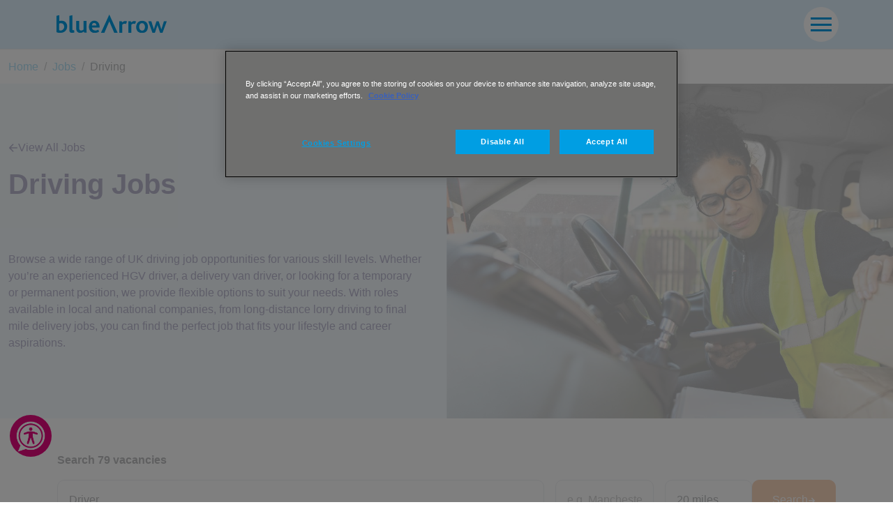

--- FILE ---
content_type: text/html
request_url: https://www.bluearrow.co.uk/jobs/driving/
body_size: 14394
content:
<!DOCTYPE html><html lang="en"><head><meta charSet="utf-8"/><meta name="viewport" content="width=device-width"/><title>Driving Jobs in the UK | HGV, Delivery &amp; More Roles</title><meta name="robots" content="index,follow"/><meta name="description" content="Explore temp &amp; perm driving jobs including HGV, van, and delivery, to find your perfect new role. Apply today"/><meta name="twitter:card" content="summary_large_image"/><meta name="twitter:site" content="bluearrowgroup"/><meta property="og:title" content="Driving Jobs in the UK | HGV, Delivery &amp; More Roles"/><meta property="og:description" content="Explore temp &amp; perm driving jobs including HGV, van, and delivery, to find your perfect new role. Apply today"/><meta property="og:url" content="https://www.bluearrow.co.uk/jobs/driving/"/><meta property="og:type" content="website"/><meta property="og:image" content="https://www.bluearrow.co.uk/logo.png"/><meta property="og:locale" content="en"/><meta property="og:site_name" content="Blue Arrow: Leading UK Recruitment &amp; Staffing Agency"/><link rel="canonical" href="https://www.bluearrow.co.uk/jobs/driving/"/><meta name="next-head-count" content="15"/><meta name="google-site-verification" content="AWapnNPK2OndyLbQa9vw6Q2NuF0sIWUWl2WigEzrbuQ"/><noscript><img height="1" width="1" style="display:none" alt="" src="https://px.ads.linkedin.com/collect/?pid=7027658&amp;fmt=gif"/></noscript><script type="text/javascript" src="https://cdn-ukwest.onetrust.com/consent/46f87f51-ab3c-42b9-98e3-cf5afa5c5335/OtAutoBlock.js"></script><script src="https://cdn-ukwest.onetrust.com/scripttemplates/otSDKStub.js" type="text/javascript" charSet="UTF-8" data-domain-script="46f87f51-ab3c-42b9-98e3-cf5afa5c5335"></script><script type="text/javascript">function OptanonWrapper() {}</script><script type="text/javascript" async="" src="https://bot.leadoo.com/bot/dynamic.js?company=cd329f11"></script><noscript><img height="1" width="1" style="display:none" alt="" src="https://www.facebook.com/tr?id=626322727156234&amp;ev=PageView&amp;noscript=1"/></noscript><link rel="icon" type="image/png" sizes="32x32" href="/favicon.png"/><style id="theme">
            :root {
              --bs-primary: #009EE3 !important;
              --bs-primary-rgb: 0,158,227 !important;
              --bs-primary-active: #0084BD !important;
              --bs-secondary: #EE721C !important;
              --bs-secondary-rgb: 238,114,28 !important;
              --bs-secondary-active: #BE5B16 !important;
              --bs-tertiary: #1B1464 !important;
              --bs-tertiary-rgb: 27,20,100 !important;
              --bs-tertiary-active: #E50B7E !important;
              --bs-quaternary: #E50B7E !important;
              --bs-quaternary-rgb: 229,11,126 !important;
              --bs-quaternary-active: #B70965 !important;
              --bs-light: #DFF1FD !important;
              --bs-light-rgb: 223,241,253 !important;
              --bs-dark: #6F6F6F !important;
              --bs-dark-rgb: 111,111,111 !important;
              --bs-grey: #6F6F6E !important;
              --bs-grey-rgb: 111,111,110 !important;
              --bs-light-grey: #F0F0F0 !important;
              --bs-light-grey-rgb: 240,240,240 !important;
              --bs-border-radius: 10px !important;
              --bs-border-radius-sm: 6px !important;
              --bs-font-family: Helvetica Neue, sans-serif !important;
              --bs-font-family-button: Arial, Helvetica Neue, sans-serif !important;
              --bs-font-family-h1: Arial Black, Helvetica Neue, sans-serif !important;
              --bs-font-family-h2: Arial, Helvetica Neue, sans-serif !important;
              --bs-font-family-h3: Arial, Helvetica Neue, sans-serif !important;
              --bs-font-family-h4: Arial, Helvetica Neue, sans-serif !important;
              --bs-font-family-h5: Arial, Helvetica Neue, sans-serif !important;
              --bs-font-family-h6: Arial, Helvetica Neue, sans-serif !important;
              --bs-font-weight-h1: 900 !important;
              --bs-font-weight-h2: 700 !important;
              --bs-font-weight-h3: 700 !important;
              --bs-font-weight-h4: 700 !important;
              --bs-font-weight-h5: 700 !important;
              --bs-font-weight-h6: 700 !important;
            }
          </style><style>div#reciteme-button { bottom: 65px; }</style><link rel="preconnect" href="https://fonts.gstatic.com" crossorigin /><script id="gtm" data-nscript="beforeInteractive">
            (function(w,d,s,l,i){
              w[l]=w[l]||[];
              w[l].push({'gtm.start': new Date().getTime(), event:'gtm.js'});
              var f=d.getElementsByTagName(s)[0],
                  j=d.createElement(s),
                  dl=l!='dataLayer'?'&l='+l:'';
              j.async=true;
              j.src='https://www.googletagmanager.com/gtm.js?id='+i+dl;
              f.parentNode.insertBefore(j,f);
            })(window,document,'script','dataLayer','GTM-W9BK8R');
          </script><link rel="preload" href="/_next/static/css/c7ac33f367d6c773.css" as="style"/><link rel="stylesheet" href="/_next/static/css/c7ac33f367d6c773.css" data-n-g=""/><link rel="preload" href="/_next/static/css/ab5f3304e185ecc7.css" as="style"/><link rel="stylesheet" href="/_next/static/css/ab5f3304e185ecc7.css"/><link rel="preload" href="/_next/static/css/b0f39cc6462560e9.css" as="style"/><link rel="stylesheet" href="/_next/static/css/b0f39cc6462560e9.css"/><link rel="preload" href="/_next/static/css/5818a31d377a5c55.css" as="style"/><link rel="stylesheet" href="/_next/static/css/5818a31d377a5c55.css"/><link rel="preload" href="/_next/static/css/5eaff34b70c8104a.css" as="style"/><link rel="stylesheet" href="/_next/static/css/5eaff34b70c8104a.css"/><noscript data-n-css=""></noscript><script defer="" nomodule="" src="/_next/static/chunks/polyfills-42372ed130431b0a.js"></script><script defer="" src="/_next/static/chunks/8723.01ebd849868fa9b3.js"></script><script defer="" src="/_next/static/chunks/2766.f990680083220084.js"></script><script defer="" src="/_next/static/chunks/5094.697ba4d1774915c7.js"></script><script defer="" src="/_next/static/chunks/7779.bbec691d44c6b5fc.js"></script><script defer="" src="/_next/static/chunks/666.1181f749db7f7a9b.js"></script><script defer="" src="/_next/static/chunks/655.b13757a1012196f1.js"></script><script defer="" src="/_next/static/chunks/8610.ddd6a6c4258cd336.js"></script><script defer="" src="/_next/static/chunks/4031.0eb55d2d91ae60c6.js"></script><script defer="" src="/_next/static/chunks/986.2bc1fcfc74a2683d.js"></script><script defer="" src="/_next/static/chunks/5602.95bd22bfd4b66f85.js"></script><script defer="" src="/_next/static/chunks/6553-abf3c63a10a5d2ff.js"></script><script defer="" src="/_next/static/chunks/9751.db096bd6772fd4a6.js"></script><script defer="" src="/_next/static/chunks/5655.f10715cf3221d9c4.js"></script><script defer="" src="/_next/static/chunks/9454.7b24b26937eda17b.js"></script><script defer="" src="/_next/static/chunks/394.781168febbc1bd9e.js"></script><script defer="" src="/_next/static/chunks/3307.87f283e94fbad1a1.js"></script><script src="/_next/static/chunks/webpack-ada9f07a7e99a558.js" defer=""></script><script src="/_next/static/chunks/framework-40461e51349ca8e7.js" defer=""></script><script src="/_next/static/chunks/main-f5b141746d6fa201.js" defer=""></script><script src="/_next/static/chunks/pages/_app-b42d8d7d54cafb27.js" defer=""></script><script src="/_next/static/chunks/pages/%5B...url_slugs%5D-53f84e247c46af2b.js" defer=""></script><script src="/_next/static/qylHyQd1SEkGZRM9VYzms/_buildManifest.js" defer=""></script><script src="/_next/static/qylHyQd1SEkGZRM9VYzms/_ssgManifest.js" defer=""></script><style data-href="https://fonts.googleapis.com/css2?family=Oswald:wght@700&display=swap">@font-face{font-family:'Oswald';font-style:normal;font-weight:700;font-display:swap;src:url(https://fonts.gstatic.com/l/font?kit=TK3_WkUHHAIjg75cFRf3bXL8LICs1xZogUI&skey=653237e53512d0de&v=v57) format('woff')}@font-face{font-family:'Oswald';font-style:normal;font-weight:700;font-display:swap;src:url(https://fonts.gstatic.com/l/font?kit=TK3_WkUHHAIjg75cFRf3bXL8LICs1xZosUtiYySUhiCXABTV&skey=653237e53512d0de&v=v57) format('woff');unicode-range:U+0460-052F,U+1C80-1C8A,U+20B4,U+2DE0-2DFF,U+A640-A69F,U+FE2E-FE2F}@font-face{font-family:'Oswald';font-style:normal;font-weight:700;font-display:swap;src:url(https://fonts.gstatic.com/l/font?kit=TK3_WkUHHAIjg75cFRf3bXL8LICs1xZosUJiYySUhiCXABTV&skey=653237e53512d0de&v=v57) format('woff');unicode-range:U+0301,U+0400-045F,U+0490-0491,U+04B0-04B1,U+2116}@font-face{font-family:'Oswald';font-style:normal;font-weight:700;font-display:swap;src:url(https://fonts.gstatic.com/l/font?kit=TK3_WkUHHAIjg75cFRf3bXL8LICs1xZosUliYySUhiCXABTV&skey=653237e53512d0de&v=v57) format('woff');unicode-range:U+0102-0103,U+0110-0111,U+0128-0129,U+0168-0169,U+01A0-01A1,U+01AF-01B0,U+0300-0301,U+0303-0304,U+0308-0309,U+0323,U+0329,U+1EA0-1EF9,U+20AB}@font-face{font-family:'Oswald';font-style:normal;font-weight:700;font-display:swap;src:url(https://fonts.gstatic.com/l/font?kit=TK3_WkUHHAIjg75cFRf3bXL8LICs1xZosUhiYySUhiCXABTV&skey=653237e53512d0de&v=v57) format('woff');unicode-range:U+0100-02BA,U+02BD-02C5,U+02C7-02CC,U+02CE-02D7,U+02DD-02FF,U+0304,U+0308,U+0329,U+1D00-1DBF,U+1E00-1E9F,U+1EF2-1EFF,U+2020,U+20A0-20AB,U+20AD-20C0,U+2113,U+2C60-2C7F,U+A720-A7FF}@font-face{font-family:'Oswald';font-style:normal;font-weight:700;font-display:swap;src:url(https://fonts.gstatic.com/l/font?kit=TK3_WkUHHAIjg75cFRf3bXL8LICs1xZosUZiYySUhiCXAA&skey=653237e53512d0de&v=v57) format('woff');unicode-range:U+0000-00FF,U+0131,U+0152-0153,U+02BB-02BC,U+02C6,U+02DA,U+02DC,U+0304,U+0308,U+0329,U+2000-206F,U+20AC,U+2122,U+2191,U+2193,U+2212,U+2215,U+FEFF,U+FFFD}</style></head><body><div id="__next"><!--$--><nav class="styles_header__Q4OvD navbar navbar-expand-xxl navbar-light fixed-top"><div class="p-0 container"><a href="/" class="styles_header__brand__fmKui me-auto px-2 py-0 navbar-brand"><img src="https://www.bluearrow.co.uk/logo.svg" title="Great Places to Work" alt="Blue Arrow Ltd" loading="lazy" data-sourceflow-type="image" data-sourceflow-path="img-_theme.company.logo" data-sourceflow-placeholder="/logo.svg" data-sourceflow-size="320x140" class=""/></a><button aria-controls="responsive-navbar-nav" type="button" aria-label="Toggle navigation" class="me-2 navbar-toggler collapsed"><div><span></span><span></span><span></span></div></button><div class="justify-content-sm-end navbar-collapse collapse" id="responsive-navbar-nav"><div class="navbar-nav"><div class="dropdown"><div class="nav-item"><a href="/jobs/" target="_self" data-rr-ui-event-key="/jobs/" class="nav-link">Jobs</a><button type="button" id="react-aria-:R4it6:" aria-expanded="false" aria-label="Jobs menu" class="primary-icon-right  dropdown-toggle btn"><svg xmlns="http://www.w3.org/2000/svg" width="12" height="13" stroke="#000"><path fill="transparent" stroke-linecap="round" stroke-linejoin="round" stroke-width="1.5" d="m3 5 3 3 3-3"></path></svg></button></div></div><div class="dropdown"><div class="nav-item"><a href="/recruitment-solutions/why-choose-blue-arrow/" target="_self" data-rr-ui-event-key="/recruitment-solutions/why-choose-blue-arrow/" class="nav-link">Recruitment Solutions</a><button type="button" id="react-aria-:R4kt6:" aria-expanded="false" aria-label="Recruitment Solutions menu" class="primary-icon-right  dropdown-toggle btn"><svg xmlns="http://www.w3.org/2000/svg" width="12" height="13" stroke="#000"><path fill="transparent" stroke-linecap="round" stroke-linejoin="round" stroke-width="1.5" d="m3 5 3 3 3-3"></path></svg></button></div></div><div class="dropdown"><div class="nav-item"><a href="/become-a-recruitment-superhero/" target="_self" data-rr-ui-event-key="/become-a-recruitment-superhero/" class="nav-link">Work in Recruitment</a><button type="button" id="react-aria-:R4mt6:" aria-expanded="false" aria-label="Work in Recruitment menu" class="primary-icon-right  dropdown-toggle btn"><svg xmlns="http://www.w3.org/2000/svg" width="12" height="13" stroke="#000"><path fill="transparent" stroke-linecap="round" stroke-linejoin="round" stroke-width="1.5" d="m3 5 3 3 3-3"></path></svg></button></div></div><div class="dropdown"><div class="nav-item"><a href="/about-us/" target="_self" data-rr-ui-event-key="/about-us/" class="nav-link">About Us</a><button type="button" id="react-aria-:R4ot6:" aria-expanded="false" aria-label="About Us menu" class="primary-icon-right  dropdown-toggle btn"><svg xmlns="http://www.w3.org/2000/svg" width="12" height="13" stroke="#000"><path fill="transparent" stroke-linecap="round" stroke-linejoin="round" stroke-width="1.5" d="m3 5 3 3 3-3"></path></svg></button></div></div><div class="dropdown"><div class="nav-item"><a href="/contact-us/" target="_self" data-rr-ui-event-key="/contact-us/" class="nav-link">Contact Us</a><button type="button" id="react-aria-:R4qt6:" aria-expanded="false" aria-label="Contact Us menu" class="primary-icon-right  dropdown-toggle btn"><svg xmlns="http://www.w3.org/2000/svg" width="12" height="13" stroke="#000"><path fill="transparent" stroke-linecap="round" stroke-linejoin="round" stroke-width="1.5" d="m3 5 3 3 3-3"></path></svg></button></div></div><div class="externalBtn"><div class="d-flex justify-content-center align-items-center text-center mb-4"><a href="https://mytempagency.bluearrow.co.uk/s/login"><button class="bg-primary text-white btn mx-2">Candidate</button></a><a href="https://myportal.bluearrow.co.uk/s/login"><button class="text-white btn mx-2 btn-custom">Client</button></a></div></div></div></div></div></nav><main class="main flex-grow-1"><div style="position:relative;opacity:0;transition:top 1200ms, opacity 1200ms;transition-delay:150ms"><a id="a9288be6-a641-4a4d-8ea0-1c70c6667ccf"></a><div class="styles_breadcrumbs__8NiHn"><div class="mw-xxl container"><nav aria-label="breadcrumb"><ol class="breadcrumb"><li class="breadcrumb-item"><a href="/">Home</a></li><li class="breadcrumb-item"><a href="/jobs/">Jobs</a></li><li class="breadcrumb-item"><a href="/jobs/driving/">Driving</a></li></ol></nav></div></div><div class="bg-light styles_header__JV206 text-tertiary"><div class="mw-xxl container-fluid"><div class="row"><div class="styles_header__content__4_hIH py-5 col-md-6 col-12"><a class="styles_back__fT0Zf mb-3" href="/jobs/"><svg xmlns="http://www.w3.org/2000/svg" width="14" height="14" fill="none" stroke="#000" stroke-width="1.5"><path stroke-linecap="round" stroke-linejoin="round" d="M12.25 7H1.75m0 0L6.708 2.04M1.75 6.999l4.958 4.959"></path></svg><span data-sourceflow-type="text">View All Jobs</span></a><h1 class="styles_title__pB1p0 mb-0">Driving Jobs</h1><div class="d-flex flex-wrap mt-5"></div><div class="description me-4"><div class="styles_description__LVMXv mt-4"><p>Browse a wide range of UK driving job opportunities for various skill levels. Whether you&rsquo;re an experienced HGV driver, a delivery van driver, or looking for a temporary or permanent position, we provide flexible options to suit your needs. With roles available in local and national companies, from long-distance lorry driving to final mile delivery jobs, you can find the perfect job that fits your lifestyle and career aspirations.</p></div></div></div><div class="px-0 col-md-6 col-12"><img src="https://cdn.sourceflow.co.uk/__gallery/e6e909b9-61a7-44c1-bcd8-e5202b4ad77c" alt="" title=""/></div></div></div></div></div><div style="position:relative;opacity:0;transition:top 1200ms, opacity 1200ms;transition-delay:150ms"><a id="0e2f5a21-0a76-467c-9912-cf824047633d"></a><div class="py-5"><div class="container"><div class="styles_js-container__BbJfp"><form class="styles_js-form__08OlQ styles_js-panel-border1__XZ8jN"><div class="styles_js-total-count__s_eaP">Search <span>79</span> vacancies</div><div class="styles_js-form-input-wrapper__UF32l d-lg-flex"><div class="styles_js-input-wrapper__xTpnO styles_js-input-wrapper-query__v3SbK"><input class="styles_js-input__Ek_gz" type="text" placeholder="Enter job title..." value="Driver"/></div><div class="styles_js-input-wrapper__xTpnO undefined"><input class="styles_js-input__Ek_gz" type="text" placeholder="e.g. Manchester, London" value=""/></div><div class="styles_js-input-wrapper__xTpnO styles_js-input-wrapper-radius__zDy9C"><select class="styles_js-input__Ek_gz"><option value="5">5<!-- --> miles</option><option value="10">10<!-- --> miles</option><option value="20" selected="">20<!-- --> miles</option><option value="30">30<!-- --> miles</option><option value="50">50<!-- --> miles</option><option value="100">100<!-- --> miles</option></select></div><button type="submit" class="styles_js-button__Y5jdv"><div class="flex-row align-items-center justify-content-center px-3 vstack gap-2">Search <svg xmlns="http://www.w3.org/2000/svg" width="11" height="11" stroke="#fff"><path fill="none" stroke-linecap="round" stroke-linejoin="round" stroke-width="1.5" d="M1.75 5.972h7.5m0 0L5.708 2.43M9.25 5.972 5.708 9.513"></path></svg></div></button></div></form><div class="styles_js-columns-container__BQrkP"><div class="styles_js-filters-column__ArqHv"><button type="button" class="styles_js-button__Y5jdv styles_js-filters-toggle-button__hrgvJ btn btn-primary">Filters</button><div class="styles_js-filters-collapse__wXcvy styles_js-filters-closed__SeSdu"><div class="styles_js-filter-box__KLURg styles_js-panel-border__bBr4_"><div class="styles_js-filter-title__Wgx5I styles_js-filter-title-open__2xNxS"><div><button class="styles_js-filter-title-button__rtkzi">Sector</button><span></span></div></div><div class="styles_js-filter-category-open__VjA9t"><ul class="styles_js-filter-values-section__XeF1V"><li class="styles_js-filter-value-list-item__HcvlG"><button class="styles_js-filter-value__jmOT7" value="986fb8fb-2c59-49a5-8bcd-79b46d324e94"><span class="styles_js-filter-value-content__O4Do6 "><input type="checkbox" class="form-check-input" readonly=""/><span class="styles_js-filter-value-name__DZrFd">Transport and Logistics</span><span class="styles_js-filter-count__FieQZ">49</span></span></button></li><li class="styles_js-filter-value-list-item__HcvlG"><button class="styles_js-filter-value__jmOT7" value="637ef1aa-98d5-4bc9-b319-87f5bb9c3e85"><span class="styles_js-filter-value-content__O4Do6 "><input type="checkbox" class="form-check-input" readonly=""/><span class="styles_js-filter-value-name__DZrFd">Manufacturing and Production</span><span class="styles_js-filter-count__FieQZ">3</span></span></button></li></ul></div></div><div class="styles_js-filter-box__KLURg styles_js-panel-border__bBr4_"><div class="styles_js-filter-title__Wgx5I styles_js-filter-title-open__2xNxS"><div><button class="styles_js-filter-title-button__rtkzi">Job Type</button><span></span></div></div><div class="styles_js-filter-category-open__VjA9t"><ul class="styles_js-filter-values-section__XeF1V"><li class="styles_js-filter-value-list-item__HcvlG"><button class="styles_js-filter-value__jmOT7" value="a6fe610b-bf48-46a1-aaef-43ad2c88a925"><span class="styles_js-filter-value-content__O4Do6 "><input type="checkbox" class="form-check-input" readonly=""/><span class="styles_js-filter-value-name__DZrFd">Contract</span><span class="styles_js-filter-count__FieQZ">5</span></span></button></li><li class="styles_js-filter-value-list-item__HcvlG"><button class="styles_js-filter-value__jmOT7" value="91ee5cf1-f131-49d8-9e90-8e8550aaba48"><span class="styles_js-filter-value-content__O4Do6 "><input type="checkbox" class="form-check-input" readonly=""/><span class="styles_js-filter-value-name__DZrFd">Full-time</span><span class="styles_js-filter-count__FieQZ">24</span></span></button></li><li class="styles_js-filter-value-list-item__HcvlG"><button class="styles_js-filter-value__jmOT7" value="f77f3459-38c6-4ab3-99c6-5ec798b7d081"><span class="styles_js-filter-value-content__O4Do6 "><input type="checkbox" class="form-check-input" readonly=""/><span class="styles_js-filter-value-name__DZrFd">Part-time</span><span class="styles_js-filter-count__FieQZ">7</span></span></button></li><li class="styles_js-filter-value-list-item__HcvlG"><button class="styles_js-filter-value__jmOT7" value="03ae7fb9-715c-44bd-9c2e-ed484c5a1828"><span class="styles_js-filter-value-content__O4Do6 "><input type="checkbox" class="form-check-input" readonly=""/><span class="styles_js-filter-value-name__DZrFd">Permanent</span><span class="styles_js-filter-count__FieQZ">14</span></span></button></li><li class="styles_js-filter-value-list-item__HcvlG"><button class="styles_js-filter-value__jmOT7" value="7d5b3acb-dd46-4d1b-9fd7-d29446eba46a"><span class="styles_js-filter-value-content__O4Do6 "><input type="checkbox" class="form-check-input" readonly=""/><span class="styles_js-filter-value-name__DZrFd">Temporary</span><span class="styles_js-filter-count__FieQZ">32</span></span></button></li></ul></div></div><div class="styles_js-filter-box__KLURg styles_js-panel-border__bBr4_"><div class="styles_js-filter-title__Wgx5I styles_js-filter-title-open__2xNxS"><div><button class="styles_js-filter-title-button__rtkzi">Salary</button><span></span></div></div><div class="styles_js-filter-category-open__VjA9t"><ul class="styles_js-filter-values-section__XeF1V"><li class="styles_js-filter-value-list-item__HcvlG"><button class="styles_js-filter-value__jmOT7" value="e7132167-cb2a-47ce-9fa3-ff1718424bd9"><span class="styles_js-filter-value-content__O4Do6 "><input type="checkbox" class="form-check-input" readonly=""/><span class="styles_js-filter-value-name__DZrFd">Annum</span><span class="styles_js-filter-count__FieQZ">2</span></span></button></li><li class="styles_js-filter-value-list-item__HcvlG"><button class="styles_js-filter-value__jmOT7" value="ea458263-046e-4520-80e6-c8556f53d2e8"><span class="styles_js-filter-value-content__O4Do6 "><input type="checkbox" class="form-check-input" readonly=""/><span class="styles_js-filter-value-name__DZrFd">Day</span><span class="styles_js-filter-count__FieQZ">1</span></span></button></li><li class="styles_js-filter-value-list-item__HcvlG"><button class="styles_js-filter-value__jmOT7" value="002fb63a-0232-4543-ae37-e782e90bcbb4"><span class="styles_js-filter-value-content__O4Do6 "><input type="checkbox" class="form-check-input" readonly=""/><span class="styles_js-filter-value-name__DZrFd">Hour</span><span class="styles_js-filter-count__FieQZ">53</span></span></button></li><li class="styles_js-filter-value-list-item__HcvlG"><button class="styles_js-filter-value__jmOT7" value="2f7b2634-2b31-4fc5-8215-b8dac4812f9e"><span class="styles_js-filter-value-content__O4Do6 "><input type="checkbox" class="form-check-input" readonly=""/><span class="styles_js-filter-value-name__DZrFd">Month</span><span class="styles_js-filter-count__FieQZ">1</span></span></button></li><li class="styles_js-filter-value-list-item__HcvlG"><button class="styles_js-filter-value__jmOT7" value="d9cdd5b6-a4cf-4873-b525-95b51c6a12a3"><span class="styles_js-filter-value-content__O4Do6 "><input type="checkbox" class="form-check-input" readonly=""/><span class="styles_js-filter-value-name__DZrFd">Week</span><span class="styles_js-filter-count__FieQZ">2</span></span></button></li></ul></div></div><div class="styles_js-filter-box__KLURg styles_js-panel-border__bBr4_"><div class="styles_js-filter-title__Wgx5I styles_js-filter-title-open__2xNxS"><div><button class="styles_js-filter-title-button__rtkzi">Branches</button><span></span></div></div><div class="styles_js-filter-category-open__VjA9t"><ul class="styles_js-filter-values-section__XeF1V"><li class="styles_js-filter-value-list-item__HcvlG"><button class="styles_js-filter-value__jmOT7" value="c223c6df-1c84-4ebd-b982-e1633e268810"><span class="styles_js-filter-value-content__O4Do6 "><input type="checkbox" class="form-check-input" readonly=""/><span class="styles_js-filter-value-name__DZrFd">Bristol</span><span class="styles_js-filter-count__FieQZ">9</span></span></button></li><li class="styles_js-filter-value-list-item__HcvlG"><button class="styles_js-filter-value__jmOT7" value="3526574c-1d78-4ca2-b70b-d6f8eec44fbd"><span class="styles_js-filter-value-content__O4Do6 "><input type="checkbox" class="form-check-input" readonly=""/><span class="styles_js-filter-value-name__DZrFd">Burton Upon Trent</span><span class="styles_js-filter-count__FieQZ">8</span></span></button></li><li class="styles_js-filter-value-list-item__HcvlG"><button class="styles_js-filter-value__jmOT7" value="4c74fb25-95ba-4505-bf01-6e8f16c6bd55"><span class="styles_js-filter-value-content__O4Do6 "><input type="checkbox" class="form-check-input" readonly=""/><span class="styles_js-filter-value-name__DZrFd">Customer Success Hub</span><span class="styles_js-filter-count__FieQZ">6</span></span></button></li><li class="styles_js-filter-value-list-item__HcvlG"><button class="styles_js-filter-value__jmOT7" value="ecf1775a-b680-4323-9503-79ef64220126"><span class="styles_js-filter-value-content__O4Do6 "><input type="checkbox" class="form-check-input" readonly=""/><span class="styles_js-filter-value-name__DZrFd">Derby</span><span class="styles_js-filter-count__FieQZ">1</span></span></button></li><li class="styles_js-filter-value-list-item__HcvlG"><button class="styles_js-filter-value__jmOT7" value="650d9e52-a70e-40d5-b262-32226fa21338"><span class="styles_js-filter-value-content__O4Do6 "><input type="checkbox" class="form-check-input" readonly=""/><span class="styles_js-filter-value-name__DZrFd">Exeter</span><span class="styles_js-filter-count__FieQZ">1</span></span></button></li><li class="styles_js-filter-value-list-item__HcvlG"><button class="styles_js-filter-value__jmOT7" value="b20909aa-b775-4560-8446-edb2cba0c896"><span class="styles_js-filter-value-content__O4Do6 "><input type="checkbox" class="form-check-input" readonly=""/><span class="styles_js-filter-value-name__DZrFd">High Wycombe</span><span class="styles_js-filter-count__FieQZ">1</span></span></button></li><li class="styles_js-filter-value-list-item__HcvlG"><button class="styles_js-filter-value__jmOT7" value="8ba9f2b8-de95-4eee-9288-8b3184a9bc2b"><span class="styles_js-filter-value-content__O4Do6 "><input type="checkbox" class="form-check-input" readonly=""/><span class="styles_js-filter-value-name__DZrFd">Lewisham Catering</span><span class="styles_js-filter-count__FieQZ">1</span></span></button></li><li class="styles_js-filter-value-list-item__HcvlG"><button class="styles_js-filter-value__jmOT7" value="27e33b64-116c-42ad-9acf-41fe8581054a"><span class="styles_js-filter-value-content__O4Do6 "><input type="checkbox" class="form-check-input" readonly=""/><span class="styles_js-filter-value-name__DZrFd">Manchester</span><span class="styles_js-filter-count__FieQZ">4</span></span></button></li><li class="styles_js-filter-value-list-item__HcvlG"><button class="styles_js-filter-value__jmOT7" value="550a7149-8b3d-4d9d-8512-bbb57319d5be"><span class="styles_js-filter-value-content__O4Do6 "><input type="checkbox" class="form-check-input" readonly=""/><span class="styles_js-filter-value-name__DZrFd">Manchester Industrial</span><span class="styles_js-filter-count__FieQZ">2</span></span></button></li><li class="styles_js-filter-value-list-item__HcvlG"><button class="styles_js-filter-value__jmOT7" value="ee655f2f-79e8-40ca-8dcb-56ac78c14876"><span class="styles_js-filter-value-content__O4Do6 "><input type="checkbox" class="form-check-input" readonly=""/><span class="styles_js-filter-value-name__DZrFd">Newcastle</span><span class="styles_js-filter-count__FieQZ">5</span></span></button></li><li class="styles_js-filter-value-list-item__HcvlG"><button class="styles_js-filter-value__jmOT7" value="7b46a5bc-747d-45a3-8a01-525942ea0872"><span class="styles_js-filter-value-content__O4Do6 "><input type="checkbox" class="form-check-input" readonly=""/><span class="styles_js-filter-value-name__DZrFd">Reading</span><span class="styles_js-filter-count__FieQZ">1</span></span></button></li><li class="styles_js-filter-value-list-item__HcvlG"><button class="styles_js-filter-value__jmOT7" value="835bfdb7-1f01-4c07-ac11-f94d38820c84"><span class="styles_js-filter-value-content__O4Do6 "><input type="checkbox" class="form-check-input" readonly=""/><span class="styles_js-filter-value-name__DZrFd">Taunton</span><span class="styles_js-filter-count__FieQZ">2</span></span></button></li><li class="styles_js-filter-value-list-item__HcvlG"><button class="styles_js-filter-value__jmOT7" value="21a0dc82-573c-48ab-9986-6a2451ba468e"><span class="styles_js-filter-value-content__O4Do6 "><input type="checkbox" class="form-check-input" readonly=""/><span class="styles_js-filter-value-name__DZrFd">Aberdeen</span><span class="styles_js-filter-count__FieQZ">1</span></span></button></li><li class="styles_js-filter-value-list-item__HcvlG"><button class="styles_js-filter-value__jmOT7" value="1a95822a-46e1-4ab0-8b74-5d81b665b3d4"><span class="styles_js-filter-value-content__O4Do6 "><input type="checkbox" class="form-check-input" readonly=""/><span class="styles_js-filter-value-name__DZrFd">Bellshill</span><span class="styles_js-filter-count__FieQZ">2</span></span></button></li><li class="styles_js-filter-value-list-item__HcvlG"><button class="styles_js-filter-value__jmOT7" value="c7bf1878-c3f3-4bb5-bb72-58613a63b88a"><span class="styles_js-filter-value-content__O4Do6 "><input type="checkbox" class="form-check-input" readonly=""/><span class="styles_js-filter-value-name__DZrFd">Edinburgh</span><span class="styles_js-filter-count__FieQZ">2</span></span></button></li><li class="styles_js-filter-value-list-item__HcvlG"><button class="styles_js-filter-value__jmOT7" value="4ef6d3c9-44d6-458a-951a-03876892f9c0"><span class="styles_js-filter-value-content__O4Do6 "><input type="checkbox" class="form-check-input" readonly=""/><span class="styles_js-filter-value-name__DZrFd">Belfast</span><span class="styles_js-filter-count__FieQZ">5</span></span></button></li></ul></div></div><div class="styles_js-filter-box__KLURg styles_js-panel-border__bBr4_"><div class="styles_js-filter-title__Wgx5I styles_js-filter-title-open__2xNxS"><div><button class="styles_js-filter-title-button__rtkzi">Work type</button><span></span></div></div><div class="styles_js-filter-category-open__VjA9t"><ul class="styles_js-filter-values-section__XeF1V"><li class="styles_js-filter-value-list-item__HcvlG"><button class="styles_js-filter-value__jmOT7" value="2674fbf6-2def-4929-8848-ac22872879ec"><span class="styles_js-filter-value-content__O4Do6 "><input type="checkbox" class="form-check-input" readonly=""/><span class="styles_js-filter-value-name__DZrFd">Hybrid</span><span class="styles_js-filter-count__FieQZ">1</span></span></button></li><li class="styles_js-filter-value-list-item__HcvlG"><button class="styles_js-filter-value__jmOT7" value="8e4bcd81-bd5a-43e6-80db-02a6e5b002d1"><span class="styles_js-filter-value-content__O4Do6 "><input type="checkbox" class="form-check-input" readonly=""/><span class="styles_js-filter-value-name__DZrFd">Night Work</span><span class="styles_js-filter-count__FieQZ">3</span></span></button></li><li class="styles_js-filter-value-list-item__HcvlG"><button class="styles_js-filter-value__jmOT7" value="363d48e9-a5bb-46f6-8681-3c528fb94b5b"><span class="styles_js-filter-value-content__O4Do6 "><input type="checkbox" class="form-check-input" readonly=""/><span class="styles_js-filter-value-name__DZrFd">School Friendly</span><span class="styles_js-filter-count__FieQZ">1</span></span></button></li></ul></div></div><div class="styles_js-filter-box__KLURg styles_js-panel-border__bBr4_"><div class="styles_js-filter-title__Wgx5I styles_js-filter-title-open__2xNxS"><div><button class="styles_js-filter-title-button__rtkzi">Full/Part Time</button><span></span></div></div><div class="styles_js-filter-category-open__VjA9t"><ul class="styles_js-filter-values-section__XeF1V"><li class="styles_js-filter-value-list-item__HcvlG"><button class="styles_js-filter-value__jmOT7" value="91326d73-65a1-4c6f-938f-fe99354afc7e"><span class="styles_js-filter-value-content__O4Do6 "><input type="checkbox" class="form-check-input" readonly=""/><span class="styles_js-filter-value-name__DZrFd">Full Time</span><span class="styles_js-filter-count__FieQZ">36</span></span></button></li><li class="styles_js-filter-value-list-item__HcvlG"><button class="styles_js-filter-value__jmOT7" value="bc3b4e18-ca84-4f6d-9170-4cf493e3d89c"><span class="styles_js-filter-value-content__O4Do6 "><input type="checkbox" class="form-check-input" readonly=""/><span class="styles_js-filter-value-name__DZrFd">Part Time</span><span class="styles_js-filter-count__FieQZ">11</span></span></button></li></ul></div></div></div></div><div class="styles_js-results__bQDII"><div class="styles_js-result__tVYS_ styles_js-panel-border__bBr4_"><div class="styles_js-result-title__XXo_C "><a href="/jobs/433712-Class-2-Tipper-Driver">Class 2 Tipper Driver</a></div><div class="styles_js-result-details__GducS"><div class="styles_js-results-details-location__FDhdv">Northampton, Northamptonshire</div><span class="styles_js-results-details-category___EsXg">Up to £16 per hour</span><span class="styles_js-results-details-category___EsXg">Burton Upon Trent</span><span class="styles_js-results-details-category___EsXg">Temporary</span><span class="styles_js-results-details-category___EsXg">Permanent</span><span class="styles_js-results-details-category___EsXg">Full Time</span><span class="styles_js-results-details-category___EsXg">Part Time</span><span class="styles_js-results-details-category___EsXg">Transport and Logistics</span></div><div class="styles_js-result-description__wG9qV">  Class 2 Tipper Driver - Temp to Perm    Location:  Rushden, Northampton   Company:  Wordsworth Excavations   Pay Rate:  £16.00 per hour   Hours:  Monday-Friday, 6am-6pm   Positions Available:  10 (Day shifts)    About the Role   Wordsworth Excavations are expanding and looking for experienced ...</div><div class="styles_js-result-links__j6GKT"><time class="me-auto">Posted <!-- -->20 minutes ago</time><div class="styles_cta__XMKAJ"><a role="button" href="/jobs/433712-Class-2-Tipper-Driver" class="btn btn-secondary">View job <svg xmlns="http://www.w3.org/2000/svg" width="11" height="11" stroke="#fff"><path fill="none" stroke-linecap="round" stroke-linejoin="round" stroke-width="1.5" d="M1.75 5.972h7.5m0 0L5.708 2.43M9.25 5.972 5.708 9.513"></path></svg></a></div><div class="styles_cta__XMKAJ"><a role="button" href="/jobs/433712-Class-2-Tipper-Driver/#Apply" class="btn btn-outline-secondary">Apply now <svg xmlns="http://www.w3.org/2000/svg" width="11" height="11" stroke="#fff"><path fill="none" stroke-linecap="round" stroke-linejoin="round" stroke-width="1.5" d="M1.75 5.972h7.5m0 0L5.708 2.43M9.25 5.972 5.708 9.513"></path></svg></a></div></div></div><div class="styles_js-result__tVYS_ styles_js-panel-border__bBr4_"><div class="styles_js-result-title__XXo_C "><a href="/jobs/433703-Reach-Truck-D2-FLT-Driver">Reach Truck D2 FLT Driver</a></div><div class="styles_js-result-details__GducS"><div class="styles_js-results-details-location__FDhdv">Belper, Derbyshire</div><span class="styles_js-results-details-category___EsXg">£15.12 - £17.00 per annum</span></div><div class="styles_js-result-description__wG9qV">  Forklift Drivers Wanted - Start 2026 Strong!   Location: Belper, Derbyshire (DE56)  Shifts: Rotating Days &amp; Afternoons   Pay Rates:       Type      Days      Afternoons       D2 Reach Truck    £15.12/hr    £17.00/hr      D1 Reach &amp; Counterbalance    £13.92/hr    £15.80/hr       Job Role:...</div><div class="styles_js-result-links__j6GKT"><time class="me-auto">Posted <!-- -->1 hour ago</time><div class="styles_cta__XMKAJ"><a role="button" href="/jobs/433703-Reach-Truck-D2-FLT-Driver" class="btn btn-secondary">View job <svg xmlns="http://www.w3.org/2000/svg" width="11" height="11" stroke="#fff"><path fill="none" stroke-linecap="round" stroke-linejoin="round" stroke-width="1.5" d="M1.75 5.972h7.5m0 0L5.708 2.43M9.25 5.972 5.708 9.513"></path></svg></a></div><div class="styles_cta__XMKAJ"><a role="button" href="/jobs/433703-Reach-Truck-D2-FLT-Driver/#Apply" class="btn btn-outline-secondary">Apply now <svg xmlns="http://www.w3.org/2000/svg" width="11" height="11" stroke="#fff"><path fill="none" stroke-linecap="round" stroke-linejoin="round" stroke-width="1.5" d="M1.75 5.972h7.5m0 0L5.708 2.43M9.25 5.972 5.708 9.513"></path></svg></a></div></div></div><div class="styles_js-result__tVYS_ styles_js-panel-border__bBr4_"><div class="styles_js-result-title__XXo_C "><a href="/jobs/433698-Class-1-Driver">Class 1 Driver</a></div><div class="styles_js-result-details__GducS"><div class="styles_js-results-details-location__FDhdv">Highbridge, Somerset</div><span class="styles_js-results-details-category___EsXg">£15.50 - £18.25 per hour + holiday pay &amp; pension contribution</span><span class="styles_js-results-details-category___EsXg">Part Time</span><span class="styles_js-results-details-category___EsXg">Taunton</span><span class="styles_js-results-details-category___EsXg">Temporary</span><span class="styles_js-results-details-category___EsXg">Transport and Logistics</span><span class="styles_js-results-details-category___EsXg">Night Work</span></div><div class="styles_js-result-description__wG9qV">  Job Title: HGV Class 1 Driver    Contract Type:   Pre-booked, ongoing    Positions Available:   3    Location:   TA9 &amp; BS25          Pay Rates     £15.50 - £18.25 per hour          Shift Patterns     Guaranteed Start Time: 06:00, 07:00 or 09:00    Pre-booked rota for better planning         ...</div><div class="styles_js-result-links__j6GKT"><time class="me-auto">Posted <!-- -->3 hours ago</time><div class="styles_cta__XMKAJ"><a role="button" href="/jobs/433698-Class-1-Driver" class="btn btn-secondary">View job <svg xmlns="http://www.w3.org/2000/svg" width="11" height="11" stroke="#fff"><path fill="none" stroke-linecap="round" stroke-linejoin="round" stroke-width="1.5" d="M1.75 5.972h7.5m0 0L5.708 2.43M9.25 5.972 5.708 9.513"></path></svg></a></div><div class="styles_cta__XMKAJ"><a role="button" href="/jobs/433698-Class-1-Driver/#Apply" class="btn btn-outline-secondary">Apply now <svg xmlns="http://www.w3.org/2000/svg" width="11" height="11" stroke="#fff"><path fill="none" stroke-linecap="round" stroke-linejoin="round" stroke-width="1.5" d="M1.75 5.972h7.5m0 0L5.708 2.43M9.25 5.972 5.708 9.513"></path></svg></a></div></div></div><div class="styles_js-result__tVYS_ styles_js-panel-border__bBr4_"><div class="styles_js-result-title__XXo_C "><a href="/jobs/433693-Counterbalance-Forklift-Driver">Counterbalance Forklift Driver</a></div><div class="styles_js-result-details__GducS"><div class="styles_js-results-details-location__FDhdv">Highbridge, Somerset</div><span class="styles_js-results-details-category___EsXg">Up to £13.5 per hour + holiday pay &amp; pension contribution</span><span class="styles_js-results-details-category___EsXg">Night Work</span><span class="styles_js-results-details-category___EsXg">Full-time</span><span class="styles_js-results-details-category___EsXg">Manufacturing and Production</span><span class="styles_js-results-details-category___EsXg">Full Time</span></div><div class="styles_js-result-description__wG9qV">  Forklift Counterbalance Driver    Location:  TA9   Pay:  £13.50 per hour   Contract Type:  Temp to Perm   Shift Start Times:  Week 1: 6am - 2pm - Mon-Fri, Week 2: 1:45pm - Midnight - Mon-Thurs      About the Role   Join a great team as a  Forklift Counterbalance Driver . This is a fantastic...</div><div class="styles_js-result-links__j6GKT"><time class="me-auto">Posted <!-- -->4 hours ago</time><div class="styles_cta__XMKAJ"><a role="button" href="/jobs/433693-Counterbalance-Forklift-Driver" class="btn btn-secondary">View job <svg xmlns="http://www.w3.org/2000/svg" width="11" height="11" stroke="#fff"><path fill="none" stroke-linecap="round" stroke-linejoin="round" stroke-width="1.5" d="M1.75 5.972h7.5m0 0L5.708 2.43M9.25 5.972 5.708 9.513"></path></svg></a></div><div class="styles_cta__XMKAJ"><a role="button" href="/jobs/433693-Counterbalance-Forklift-Driver/#Apply" class="btn btn-outline-secondary">Apply now <svg xmlns="http://www.w3.org/2000/svg" width="11" height="11" stroke="#fff"><path fill="none" stroke-linecap="round" stroke-linejoin="round" stroke-width="1.5" d="M1.75 5.972h7.5m0 0L5.708 2.43M9.25 5.972 5.708 9.513"></path></svg></a></div></div></div><div class="styles_js-result__tVYS_ styles_js-panel-border__bBr4_"><div class="styles_js-result-title__XXo_C "><a href="/jobs/433683-HGV-Class-1-Road-Sweeper-Driver">HGV Class 1 Road Sweeper Driver</a></div><div class="styles_js-result-details__GducS"><div class="styles_js-results-details-location__FDhdv">South Shields, Tyne and Wear</div><span class="styles_js-results-details-category___EsXg">£14 - £17 per hour</span></div><div class="styles_js-result-description__wG9qV"> Job Title: HGV Road sweeper driver  Contract Type: Pre-booked, ongoing Positions Available: 1 Location: South Shields   Pay Rates  * Monday - Friday: £14ph * Saturday: £15ph * Sunday: £17ph  Shift Patterns  * Shifts: Operation runs Monday to Sunday * Average Shift Length: 12 hours * Start times:...</div><div class="styles_js-result-links__j6GKT"><time class="me-auto">Posted <!-- -->1 day ago</time><div class="styles_cta__XMKAJ"><a role="button" href="/jobs/433683-HGV-Class-1-Road-Sweeper-Driver" class="btn btn-secondary">View job <svg xmlns="http://www.w3.org/2000/svg" width="11" height="11" stroke="#fff"><path fill="none" stroke-linecap="round" stroke-linejoin="round" stroke-width="1.5" d="M1.75 5.972h7.5m0 0L5.708 2.43M9.25 5.972 5.708 9.513"></path></svg></a></div><div class="styles_cta__XMKAJ"><a role="button" href="/jobs/433683-HGV-Class-1-Road-Sweeper-Driver/#Apply" class="btn btn-outline-secondary">Apply now <svg xmlns="http://www.w3.org/2000/svg" width="11" height="11" stroke="#fff"><path fill="none" stroke-linecap="round" stroke-linejoin="round" stroke-width="1.5" d="M1.75 5.972h7.5m0 0L5.708 2.43M9.25 5.972 5.708 9.513"></path></svg></a></div></div></div><div class="styles_js-result__tVYS_ styles_js-panel-border__bBr4_"><div class="styles_js-result-title__XXo_C "><a href="/jobs/433673-Class-2-Drivers---Avonmouth---17-per-hour">Class 2 Drivers - Avonmouth - £17 per hour</a></div><div class="styles_js-result-details__GducS"><div class="styles_js-results-details-location__FDhdv">Bristol</div><span class="styles_js-results-details-category___EsXg">Up to £17.00 per hour + + quarterly bonuses, overtime</span><span class="styles_js-results-details-category___EsXg">Transport and Logistics</span><span class="styles_js-results-details-category___EsXg">Full-time</span><span class="styles_js-results-details-category___EsXg">Permanent</span><span class="styles_js-results-details-category___EsXg">Bristol</span><span class="styles_js-results-details-category___EsXg">Full Time</span></div><div class="styles_js-result-description__wG9qV">   Monday to Friday only - no weekends    On average 50-55 hours per week    Happy to accept newly qualified drivers    £17.00 per hour + quarterly bonuses    Avonmouth    Start times around 4-5am       Blue Arrow Bristol are looking for Class 2 Drivers to work for our client based in Avonmouth...</div><div class="styles_js-result-links__j6GKT"><time class="me-auto">Posted <!-- -->4 days ago</time><div class="styles_cta__XMKAJ"><a role="button" href="/jobs/433673-Class-2-Drivers---Avonmouth---17-per-hour" class="btn btn-secondary">View job <svg xmlns="http://www.w3.org/2000/svg" width="11" height="11" stroke="#fff"><path fill="none" stroke-linecap="round" stroke-linejoin="round" stroke-width="1.5" d="M1.75 5.972h7.5m0 0L5.708 2.43M9.25 5.972 5.708 9.513"></path></svg></a></div><div class="styles_cta__XMKAJ"><a role="button" href="/jobs/433673-Class-2-Drivers---Avonmouth---17-per-hour/#Apply" class="btn btn-outline-secondary">Apply now <svg xmlns="http://www.w3.org/2000/svg" width="11" height="11" stroke="#fff"><path fill="none" stroke-linecap="round" stroke-linejoin="round" stroke-width="1.5" d="M1.75 5.972h7.5m0 0L5.708 2.43M9.25 5.972 5.708 9.513"></path></svg></a></div></div></div><div class="styles_js-result__tVYS_ styles_js-panel-border__bBr4_"><div class="styles_js-result-title__XXo_C "><a href="/jobs/433659-FLT-Counterbalance-Driver">FLT Counterbalance Driver</a></div><div class="styles_js-result-details__GducS"><div class="styles_js-results-details-location__FDhdv">Burton-On-Trent, Staffordshire</div><span class="styles_js-results-details-category___EsXg">£13.52 - £14 per hour</span><span class="styles_js-results-details-category___EsXg">Transport and Logistics</span><span class="styles_js-results-details-category___EsXg">Permanent</span><span class="styles_js-results-details-category___EsXg">Temporary</span><span class="styles_js-results-details-category___EsXg">Burton Upon Trent</span><span class="styles_js-results-details-category___EsXg">Part Time</span><span class="styles_js-results-details-category___EsXg">Full Time</span></div><div class="styles_js-result-description__wG9qV"> Blue Arrow is currently recruiting an experienced  Counterbalance FLT Driver  to join our client's team in  Burton on Trent . This is a  fulltime, ongoing role  offering stable shifts and competitive pay.   Shift Pattern     4 on / 4 off rotating shifts    06:00-18:00 / 18:00-06:00     Pay Rate   ...</div><div class="styles_js-result-links__j6GKT"><time class="me-auto">Posted <!-- -->4 days ago</time><div class="styles_cta__XMKAJ"><a role="button" href="/jobs/433659-FLT-Counterbalance-Driver" class="btn btn-secondary">View job <svg xmlns="http://www.w3.org/2000/svg" width="11" height="11" stroke="#fff"><path fill="none" stroke-linecap="round" stroke-linejoin="round" stroke-width="1.5" d="M1.75 5.972h7.5m0 0L5.708 2.43M9.25 5.972 5.708 9.513"></path></svg></a></div><div class="styles_cta__XMKAJ"><a role="button" href="/jobs/433659-FLT-Counterbalance-Driver/#Apply" class="btn btn-outline-secondary">Apply now <svg xmlns="http://www.w3.org/2000/svg" width="11" height="11" stroke="#fff"><path fill="none" stroke-linecap="round" stroke-linejoin="round" stroke-width="1.5" d="M1.75 5.972h7.5m0 0L5.708 2.43M9.25 5.972 5.708 9.513"></path></svg></a></div></div></div><div class="styles_js-result__tVYS_ styles_js-panel-border__bBr4_"><div class="styles_js-result-title__XXo_C "><a href="/jobs/433657-Class-1-Trunk-Drivers---PM-Shifts---Portbury-BS20">Class 1 Trunk Drivers - PM Shifts - Portbury BS20</a></div><div class="styles_js-result-details__GducS"><div class="styles_js-results-details-location__FDhdv">Bristol</div><span class="styles_js-results-details-category___EsXg">Up to £19 per hour</span><span class="styles_js-results-details-category___EsXg">Bristol</span><span class="styles_js-results-details-category___EsXg">Transport and Logistics</span><span class="styles_js-results-details-category___EsXg">Full Time</span><span class="styles_js-results-details-category___EsXg">Full-time</span><span class="styles_js-results-details-category___EsXg">Permanent</span></div><div class="styles_js-result-description__wG9qV"> Blue Arrow Bristol are recruiting Class 1 drivers to work for a well known transport and logistics company based in Portbury near Bristol (BS20). The roles are ongoing and full-time - you will be employed through Blue Arrow and work at the same client on an ongoing basis. We can only accept PAYE...</div><div class="styles_js-result-links__j6GKT"><time class="me-auto">Posted <!-- -->4 days ago</time><div class="styles_cta__XMKAJ"><a role="button" href="/jobs/433657-Class-1-Trunk-Drivers---PM-Shifts---Portbury-BS20" class="btn btn-secondary">View job <svg xmlns="http://www.w3.org/2000/svg" width="11" height="11" stroke="#fff"><path fill="none" stroke-linecap="round" stroke-linejoin="round" stroke-width="1.5" d="M1.75 5.972h7.5m0 0L5.708 2.43M9.25 5.972 5.708 9.513"></path></svg></a></div><div class="styles_cta__XMKAJ"><a role="button" href="/jobs/433657-Class-1-Trunk-Drivers---PM-Shifts---Portbury-BS20/#Apply" class="btn btn-outline-secondary">Apply now <svg xmlns="http://www.w3.org/2000/svg" width="11" height="11" stroke="#fff"><path fill="none" stroke-linecap="round" stroke-linejoin="round" stroke-width="1.5" d="M1.75 5.972h7.5m0 0L5.708 2.43M9.25 5.972 5.708 9.513"></path></svg></a></div></div></div><div class="styles_js-result__tVYS_ styles_js-panel-border__bBr4_"><div class="styles_js-result-title__XXo_C "><a href="/jobs/433656-Class-2-Driver">Class 2 Driver</a></div><div class="styles_js-result-details__GducS"><div class="styles_js-results-details-location__FDhdv">Omagh, County Tyrone</div><span class="styles_js-results-details-category___EsXg">Up to £16.50 per hour</span><span class="styles_js-results-details-category___EsXg">Full Time</span><span class="styles_js-results-details-category___EsXg">Transport and Logistics</span><span class="styles_js-results-details-category___EsXg">Permanent</span><span class="styles_js-results-details-category___EsXg">Belfast</span></div><div class="styles_js-result-description__wG9qV"> Job role: Class 2 Driver  Location: Omagh  Pay rate: £16.50 per hour Monday-Friday; £20.50 per hour Saturdays  Hours: Monday- Saturday  Employment Type: Permanent     Blue Arrow are recruiting for experienced Class 2 drivers for our well-known province wide fuel delivery client. The role will be...</div><div class="styles_js-result-links__j6GKT"><time class="me-auto">Posted <!-- -->4 days ago</time><div class="styles_cta__XMKAJ"><a role="button" href="/jobs/433656-Class-2-Driver" class="btn btn-secondary">View job <svg xmlns="http://www.w3.org/2000/svg" width="11" height="11" stroke="#fff"><path fill="none" stroke-linecap="round" stroke-linejoin="round" stroke-width="1.5" d="M1.75 5.972h7.5m0 0L5.708 2.43M9.25 5.972 5.708 9.513"></path></svg></a></div><div class="styles_cta__XMKAJ"><a role="button" href="/jobs/433656-Class-2-Driver/#Apply" class="btn btn-outline-secondary">Apply now <svg xmlns="http://www.w3.org/2000/svg" width="11" height="11" stroke="#fff"><path fill="none" stroke-linecap="round" stroke-linejoin="round" stroke-width="1.5" d="M1.75 5.972h7.5m0 0L5.708 2.43M9.25 5.972 5.708 9.513"></path></svg></a></div></div></div><div class="styles_js-result__tVYS_ styles_js-panel-border__bBr4_"><div class="styles_js-result-title__XXo_C "><a href="/jobs/433655-Class-2-Driver">Class 2 Driver</a></div><div class="styles_js-result-details__GducS"><div class="styles_js-results-details-location__FDhdv">Dungannon, County Tyrone</div><span class="styles_js-results-details-category___EsXg">Up to £16.50 per hour</span><span class="styles_js-results-details-category___EsXg">Transport and Logistics</span><span class="styles_js-results-details-category___EsXg">Belfast</span><span class="styles_js-results-details-category___EsXg">Full Time</span><span class="styles_js-results-details-category___EsXg">Permanent</span></div><div class="styles_js-result-description__wG9qV"> Job role: Class 2 Driver  Location: Dungannon  Pay rate: £16.50 per hour Monday-Friday; £20.50 per hour Saturdays  Hours: Monday- Saturday  Employment Type: Permanent     Blue Arrow are recruiting for experienced Class 2 drivers for our well-known province wide fuel delivery client. The role will...</div><div class="styles_js-result-links__j6GKT"><time class="me-auto">Posted <!-- -->4 days ago</time><div class="styles_cta__XMKAJ"><a role="button" href="/jobs/433655-Class-2-Driver" class="btn btn-secondary">View job <svg xmlns="http://www.w3.org/2000/svg" width="11" height="11" stroke="#fff"><path fill="none" stroke-linecap="round" stroke-linejoin="round" stroke-width="1.5" d="M1.75 5.972h7.5m0 0L5.708 2.43M9.25 5.972 5.708 9.513"></path></svg></a></div><div class="styles_cta__XMKAJ"><a role="button" href="/jobs/433655-Class-2-Driver/#Apply" class="btn btn-outline-secondary">Apply now <svg xmlns="http://www.w3.org/2000/svg" width="11" height="11" stroke="#fff"><path fill="none" stroke-linecap="round" stroke-linejoin="round" stroke-width="1.5" d="M1.75 5.972h7.5m0 0L5.708 2.43M9.25 5.972 5.708 9.513"></path></svg></a></div></div></div><div class="styles_js-pagination__4X9rA"><button class="styles_js-button__Y5jdv">Load more jobs</button></div></div></div></div></div></div></div><div style="position:relative;opacity:0;transition:top 1200ms, opacity 1200ms;transition-delay:150ms"><a id="d9eb5b6a-b4bc-49a1-8474-dc2569d7c042"></a><div><div class="mw-xxl container"><hr/></div></div></div><div style="position:relative;opacity:0;transition:top 1200ms, opacity 1200ms;transition-delay:150ms"><a id="bdefcee5-facf-40e1-8605-9ccfa53565d3"></a><div class="py-4 py-md-5 bg-white styles_text__H_1IU"><div class="container"><div class="row"><div class="col-md-12 col-12"><h2 class="styles_title__pB1p0">Driving Jobs in the UK: HGV, Van, and Delivery Roles</h2><div class="styles_body__M6JOO"><p>Driving jobs in the UK offer a variety of opportunities for those interested in a career on the road. At Blue Arrow, you can find roles ranging from HGV (Heavy Goods Vehicle) drivers to van drivers and delivery drivers. This overview will provide a glimpse into the types of driving jobs available, summarising the sections that follow.</p>
<h3>HGV Driver Jobs</h3>
<p><a href="https://www.bluearrow.co.uk/jobs/transport-and-logistics/hgv-driver/">HGV driver jobs</a> involve operating large vehicles to transport goods across long distances. These roles require a specific license and training to ensure safe and efficient driving. HGV drivers are essential for the logistics and supply chain industry, ensuring that goods are delivered on time.</p>
<h3>Delivery and Courier Driving Roles</h3>
<p>Delivery and courier driving roles focus on transporting packages and goods to various destinations and can cover vehicles up to 7.5 tonne. These jobs often involve driving smaller vehicles and require excellent time management and customer service skills.&nbsp;<a href="https://www.bluearrow.co.uk/jobs/transport-and-logistics/delivery-driver/">Delivery Driver jobs</a> and <a href="https://www.bluearrow.co.uk/jobs/transport-and-logistics/drivers-mate/">Drivers Mate jobs</a> play a crucial role in e-commerce and retail industries, ensuring that customers receive their orders promptly.</p>
<h3>Van and LGV Driving Positions</h3>
<p><a href="https://www.bluearrow.co.uk/jobs/transport-and-logistics/van-driver/">Van driving jobs</a> including LGV (Light Goods Vehicle) driving jobs involve transporting goods within a local or regional area. These roles are ideal for those who prefer shorter routes and regular working hours. Van drivers are often responsible for loading and unloading goods, maintaining delivery schedules, and ensuring vehicle safety. These positions are perfect for individuals looking for a stable driving career.</p>
<h2>Driving Jobs by Contract Type</h2>
<p>Driving jobs at Blue Arrow are available in various contract types, catering to different needs and preferences. Whether you seek temporary, permanent, full-time, or part-time work, there&rsquo;s a role for you.</p>
<h2>Temporary Driving Jobs</h2>
<p>Temporary driving jobs offer flexibility and are ideal for those seeking short-term employment or looking to gain experience in the industry. These positions can be a stepping stone to permanent roles and are perfect for individuals who need to balance work with other commitments.</p>
<h3>Full-Time and Permanent Driving Positions</h3>
<p>Full-time and permanent driving positions provide greater job security and long-term career prospects. These roles often come with benefits such as health insurance, retirement plans, and opportunities for advancement. Permanent positions are ideal for those looking to build a stable career in driving.</p>
<h3>Part-Time and Flexible Driving Roles</h3>
<p>Part-time and flexible driving roles offer the opportunity to work fewer hours while still earning an income. These positions are perfect for students, caregivers, parents, or individuals with other part-time jobs. Flexible roles allow you to manage other responsibilities while working in the driving industry.</p>
<h2>Driving Jobs Across the UK</h2>
<p>Driving jobs are available across the UK, offering opportunities in various regions and for different types of driving roles.</p>
<h3>Regional Driving Jobs Available Now</h3>
<p>Regional driving jobs are available in various locations, providing opportunities for those who prefer to work close to home. Blue Arrow has branches in multiple regions,&nbsp;<a href="https://www.bluearrow.co.uk/our-branches/burton-upon-trent/">including Burton upon Trent</a>,&nbsp;<a href="https://www.bluearrow.co.uk/our-branches/bellshill/">Bellshill</a>, and&nbsp;<a href="https://www.bluearrow.co.uk/our-branches/derby/">Derby</a>.</p>
<h3>Remote and Long-Distance Driving Opportunities</h3>
<p>Remote and long-distance driving opportunities are ideal for those who enjoy travelling and working independently. These roles often involve transporting goods across the country, providing a chance to see different parts of the UK while working.</p>
<h2>Driving Jobs FAQ</h2>
<h3>What Are Driving Jobs?</h3>
<p>Driving jobs involve operating vehicles to transport goods or passengers. These roles are essential for the logistics, retail, and transportation industries.</p>
<h3>What Types of Driving Jobs Are Available in the UK?</h3>
<p>In the UK, driving jobs include HGV driver roles, delivery and courier driving positions, and van and LGV driving jobs. Each type of job offers unique responsibilities and opportunities.</p>
<h3>Where Can I Find Part-Time and Temporary Driving Jobs?</h3>
<p>Part-time and temporary driving jobs can be found through various recruitment agencies, including Blue Arrow. These positions offer flexibility and the opportunity to gain experience in different settings.</p>
<h3>What Qualifications Are Needed for a Driving Job?</h3>
<p>Qualifications for driving jobs vary depending on the role. HGV drivers require specific licenses and training, while other driving positions may only require a standard driving license.</p>
<p>Driving jobs offer a range of opportunities for individuals seeking employment in the UK. Whether you&rsquo;re interested in HGV driving, delivery roles, or van driving positions, Blue Arrow has a variety of jobs to suit your needs. From temporary to permanent roles, there&rsquo;s something for everyone in the dynamic field of driving careers.</p></div><div class="styles_wrapper__s5ynb"></div></div></div></div></div></div></main><div class="bg-primary text-white styles_footer__jD_yw pt-5 pb-4" style="background-image:url(https://cdn.sourceflow.co.uk/__gallery/19358c9a-c772-413a-a399-d9eec81b7f1c)"><div class="container"><div class="styles_footer__nav__yzGiI flex-md-row mb-4 vstack gap-lg-5 gap-3"><div><h3 class="h6 mb-2"><a href="/jobs/">Jobs</a></h3><div class="flex-column nav"><div class="nav-item"><a href="/jobs/hospitality-and-catering/" target="_self" data-rr-ui-event-key="/jobs/hospitality-and-catering/" class="nav-link">Catering Jobs</a></div><div class="nav-item"><a href="/jobs/driving/" target="_self" data-rr-ui-event-key="/jobs/driving/" class="nav-link">Driving Jobs</a></div><div class="nav-item"><a href="/jobs/facilities/" target="_self" data-rr-ui-event-key="/jobs/facilities/" class="nav-link">Facilities Jobs</a></div><div class="nav-item"><a href="/jobs/manufacturing-and-production/" target="_self" data-rr-ui-event-key="/jobs/manufacturing-and-production/" class="nav-link">Manufacturing Jobs</a></div><div class="nav-item"><a href="/jobs/office/" target="_self" data-rr-ui-event-key="/jobs/office/" class="nav-link">Office Jobs</a></div><div class="nav-item"><a href="/jobs/retail-and-wholesale/" target="_self" data-rr-ui-event-key="/jobs/retail-and-wholesale/" class="nav-link">Retail Jobs</a></div><div class="nav-item"><a href="/jobs/warehouse/" target="_self" data-rr-ui-event-key="/jobs/warehouse/" class="nav-link">Warehouse Jobs</a></div><div class="nav-item"><a href="/great-places-to-work/" target="_self" data-rr-ui-event-key="/great-places-to-work/" class="nav-link">Great Places To Work</a></div><div class="nav-item"><a href="/career-advice/" target="_self" data-rr-ui-event-key="/career-advice/" class="nav-link">Career Advice</a></div></div></div><div><h3 class="h6 mb-2"><a href="/recruitment-solutions/why-choose-blue-arrow/">Recruitment Solutions</a></h3><div class="flex-column nav"><div class="nav-item"><a href="/recruitment-solutions/why-choose-blue-arrow/" target="_self" data-rr-ui-event-key="/recruitment-solutions/why-choose-blue-arrow/" class="nav-link">Why Choose Blue Arrow?</a></div><div class="nav-item"><a href="https://www.bluearrow.co.uk/recruitment-solutions/why-choose-blue-arrow/temporary-staffing-solutions/" target="_self" data-rr-ui-event-key="https://www.bluearrow.co.uk/recruitment-solutions/why-choose-blue-arrow/temporary-staffing-solutions/" class="nav-link">Temporary Staffing</a></div><div class="nav-item"><a href="https://www.bluearrow.co.uk/recruitment-solutions/why-choose-blue-arrow/permanent-staffing-solutions/" target="_self" data-rr-ui-event-key="https://www.bluearrow.co.uk/recruitment-solutions/why-choose-blue-arrow/permanent-staffing-solutions/" class="nav-link">Permanent Staffing</a></div><div class="nav-item"><a href="https://www.bluearrow.co.uk/recruitment-solutions/why-choose-blue-arrow/managed-service-provision/" target="_self" data-rr-ui-event-key="https://www.bluearrow.co.uk/recruitment-solutions/why-choose-blue-arrow/managed-service-provision/" class="nav-link">Managed Service (MSP)</a></div><div class="nav-item"><a href="https://www.bluearrow.co.uk/recruitment-solutions/recruitment-technology/" target="_self" data-rr-ui-event-key="https://www.bluearrow.co.uk/recruitment-solutions/recruitment-technology/" class="nav-link">Recruitment Technology</a></div><div class="nav-item"><a href="https://www.bluearrow.co.uk/recruitment-solutions/vms-workforce-solutions/" target="_self" data-rr-ui-event-key="https://www.bluearrow.co.uk/recruitment-solutions/vms-workforce-solutions/" class="nav-link">VMS Solutions</a></div><div class="nav-item"><a href="/recruitment-solutions/case-studies/" target="_self" data-rr-ui-event-key="/recruitment-solutions/case-studies/" class="nav-link">Case Studies</a></div><div class="nav-item"><a href="/recruitment-solutions/industry-insights/" target="_self" data-rr-ui-event-key="/recruitment-solutions/industry-insights/" class="nav-link">Industry Insights</a></div><div class="nav-item"><a href="/recruitment-solutions/why-choose-blue-arrow/client-portal/" target="_self" data-rr-ui-event-key="/recruitment-solutions/why-choose-blue-arrow/client-portal/" class="nav-link">Client Portal</a></div></div></div><div><h3 class="h6 mb-2"><a href="/become-a-recruitment-superhero/">Become a Recruitment Superhero</a></h3><div class="flex-column nav"><div class="nav-item"><a href="/jobs/work-in-recruitment/" target="_self" data-rr-ui-event-key="/jobs/work-in-recruitment/" class="nav-link">Recruiter Jobs</a></div><div class="nav-item"><a href="/become-a-recruitment-superhero/great-place-to-work/" target="_self" data-rr-ui-event-key="/become-a-recruitment-superhero/great-place-to-work/" class="nav-link">Great Place to Work</a></div><div class="nav-item"><a href="/become-a-recruitment-superhero/recruiter-career-progression/" target="_self" data-rr-ui-event-key="/become-a-recruitment-superhero/recruiter-career-progression/" class="nav-link">Recruiter Career Progression</a></div><div class="nav-item"><a href="/become-a-recruitment-superhero/recruiter-rewards/" target="_self" data-rr-ui-event-key="/become-a-recruitment-superhero/recruiter-rewards/" class="nav-link">Recruiter Rewards</a></div></div></div><div><h3 class="h6 mb-2"><a>Company</a></h3><div class="flex-column nav"><div class="nav-item"><a href="/about-us/" target="_self" data-rr-ui-event-key="/about-us/" class="nav-link">About Us</a></div><div class="nav-item"><a href="/about-us/our-social-impact/" target="_self" data-rr-ui-event-key="/about-us/our-social-impact/" class="nav-link">Our Social Impact</a></div><div class="nav-item"><a href="/about-us/our-edi-strategy/" target="_self" data-rr-ui-event-key="/about-us/our-edi-strategy/" class="nav-link">Our EDI Strategy</a></div><div class="nav-item"><a href="/our-branches/" target="_self" data-rr-ui-event-key="/our-branches/" class="nav-link">Our Branches</a></div><div class="nav-item"><a href="/contact-us/" target="_self" data-rr-ui-event-key="/contact-us/" class="nav-link">Contact Us</a></div></div></div><div><h3 class="h6 mb-2"><a>Corporate Governance</a></h3><div class="flex-column nav"><div class="nav-item"><a href="/accessibility/" target="_self" data-rr-ui-event-key="/accessibility/" class="nav-link">Accessibility</a></div><div class="nav-item"><a href="/terms/" target="_self" data-rr-ui-event-key="/terms/" class="nav-link">Terms</a></div><div class="nav-item"><a href="https://www.rssglobal.com/privacy-policy/" target="_blank" data-rr-ui-event-key="https://www.rssglobal.com/privacy-policy/" class="nav-link">Privacy</a></div><div class="nav-item"><a href="https://www.rssglobal.com/modern-slavery-statement/" target="_blank" data-rr-ui-event-key="https://www.rssglobal.com/modern-slavery-statement/" class="nav-link">Modern Slavery Compliance</a></div><div class="nav-item"><a href="https://www.bluearrow.co.uk/gender-pay-gap-report/" target="_self" data-rr-ui-event-key="https://www.bluearrow.co.uk/gender-pay-gap-report/" class="nav-link">Gender Pay Gap Report</a></div><div class="nav-item"><a href="https://www.rssglobal.com/carbon-reduction-plan/" target="_blank" data-rr-ui-event-key="https://www.rssglobal.com/carbon-reduction-plan/" class="nav-link">Carbon Reduction Plan</a></div><div class="nav-item"><a href="https://www.rssglobal.com/cookie-policy/" target="_blank" data-rr-ui-event-key="https://www.rssglobal.com/cookie-policy/" class="nav-link">Cookie Policy</a></div><div class="nav-item"><a href="/data-access-request/" target="_self" data-rr-ui-event-key="/data-access-request/" class="nav-link">Data Access Request</a></div><div class="nav-item"><a href="https://www.rssglobal.com/edi_statement/" target="_blank" data-rr-ui-event-key="https://www.rssglobal.com/edi_statement/" class="nav-link">EDI Statement</a></div><div class="nav-item"><a href="https://www.rssglobal.com/whistleblowing-policy/" target="_blank" data-rr-ui-event-key="https://www.rssglobal.com/whistleblowing-policy/" class="nav-link">Whistleblowing Policy</a></div><div class="nav-item"><a href="/supplier-prompt-payment-plan/" target="_self" data-rr-ui-event-key="/supplier-prompt-payment-plan/" class="nav-link">Supplier Prompt Payment Plan</a></div></div></div></div></div><div class="my-4 container"><hr/></div><div class="text-center text-md-start container"><div class="styles_footer__socials__4vSOY justify-content-center justify-content-lg-start mb-4 hstack gap-3"><a href="https://www.facebook.com/BlueArrowJobs"><svg xmlns="http://www.w3.org/2000/svg" viewBox="0 0 16 28" width="25" height="25"><path d="m14.703 15.75.8-5.067h-5.001V7.394c0-1.386.698-2.737 2.938-2.737h2.274V.342S13.65 0 11.678 0c-4.119 0-6.81 2.427-6.81 6.82v3.863H.288v5.067h4.578V28h5.635V15.75h4.201Z"></path></svg></a><a href="https://www.linkedin.com/company/blue-arrow"><svg xmlns="http://www.w3.org/2000/svg" viewBox="0 0 25 25" width="25" height="25"><path d="M5.596 25H.413V8.642h5.183V25ZM3.002 6.41C1.344 6.411 0 5.066 0 3.441c0-.78.316-1.528.88-2.08A3.033 3.033 0 0 1 3.001.5c.796 0 1.56.31 2.122.862.563.551.88 1.3.88 2.08 0 1.624-1.346 2.97-3.002 2.97ZM24.994 25h-5.171v-7.963c0-1.898-.04-4.331-2.695-4.331-2.695 0-3.108 2.061-3.108 4.194V25H8.843V8.642h4.97v2.232h.073c.692-1.285 2.382-2.642 4.904-2.642 5.246 0 6.21 3.385 6.21 7.782V25h-.006Z"></path></svg></a><a href="https://www.youtube.com/channel/UCN1X-rcqNOXv0fLbhtNnJJQ"><svg xmlns="http://www.w3.org/2000/svg" viewBox="0 0 28 20" width="25" height="25"><path d="M26.72 3.301c-.305-1.2-1.205-2.147-2.347-2.468C22.303.25 14 .25 14 .25S5.699.25 3.628.833C2.486 1.154 1.587 2.1 1.281 3.301.727 5.478.727 10.02.727 10.02s0 4.542.554 6.718a3.36 3.36 0 0 0 2.347 2.429c2.07.583 10.373.583 10.373.583s8.301 0 10.372-.583a3.36 3.36 0 0 0 2.347-2.429c.555-2.176.555-6.718.555-6.718s0-4.542-.555-6.719ZM11.286 14.143V5.896l6.938 4.124-6.938 4.123Z"></path></svg></a></div><div class="flex-lg-row justify-content-between align-items-center vstack gap-3"><div class="styles_footer__details__g_cQa flex-lg-row styles_details__Mo_8f vstack gap-lg-4 gap-2"><dl><dt class="visually-hidden">Website</dt><dd><a href="/contact-us/">Get in touch <svg xmlns="http://www.w3.org/2000/svg" width="11" height="11" stroke="#fff" class="ms-2 mb-1"><path fill="none" stroke-linecap="round" stroke-linejoin="round" stroke-width="1.5" d="M1.75 5.972h7.5m0 0L5.708 2.43M9.25 5.972 5.708 9.513"></path></svg></a></dd></dl><dl><dt><span class="visually-hidden">Address</span></dt><dd><svg xmlns="http://www.w3.org/2000/svg" viewBox="0 0 21 30" width="16" height="20" class="me-2 mb-1"><path d="M10.5 24.9c-.25 0-.494-.037-.732-.112a2.16 2.16 0 0 1-.655-.338c-2.025-1.575-4.05-3.556-6.075-5.944C1.012 16.117 0 13.524 0 10.725c0-1.775.319-3.331.957-4.67C1.595 4.719 2.413 3.6 3.411 2.7c1-.9 2.125-1.575 3.375-2.025C8.036.225 9.274 0 10.5 0c1.225 0 2.463.225 3.713.675 1.25.45 2.374 1.125 3.374 2.025 1 .9 1.82 2.019 2.457 3.357.639 1.338.957 2.894.956 4.668 0 2.8-1.012 5.394-3.038 7.782-2.024 2.388-4.05 4.369-6.075 5.943-.2.15-.418.262-.657.338a2.417 2.417 0 0 1-.73.112Zm0-11.4a2.89 2.89 0 0 0 2.12-.882 2.883 2.883 0 0 0 .88-2.118 2.89 2.89 0 0 0-.882-2.12A2.883 2.883 0 0 0 10.5 7.5a2.89 2.89 0 0 0-2.12.882A2.883 2.883 0 0 0 7.5 10.5c0 .825.294 1.531.882 2.12a2.883 2.883 0 0 0 2.118.88ZM1.5 30c-.425 0-.781-.144-1.07-.432A1.446 1.446 0 0 1 0 28.5c0-.425.144-.782.432-1.07A1.446 1.446 0 0 1 1.5 27h18c.425 0 .782.144 1.07.432.288.288.431.644.43 1.068 0 .425-.144.782-.432 1.07A1.446 1.446 0 0 1 19.5 30h-18Z"></path></svg>33 Soho Square, London, W1D 3QU, United Kingdom</dd></dl></div><div class="styles_brand_wrapper__AKFQC"><a class="styles_footer__brand__2L6TB" href="/"><img src="https://cdn.sourceflow.co.uk/__gallery/variant/270x44/__gallery/2b02d081-6ca7-472d-8236-f09c24440439" title="" alt="" loading="lazy" data-sourceflow-type="image" data-sourceflow-path="img-_theme.company.logo.white" data-sourceflow-placeholder="https://cdn.sourceflow.co.uk/__gallery/2b02d081-6ca7-472d-8236-f09c24440439" data-sourceflow-size="270x44" class=""/></a><a class="styles_footer__brand1__cBQzB" href="/"><img src="https://cdn.sourceflow.co.uk/x7u15um9ti9fu7opuln74wwzcsuy" alt="" class="styles_jobsaware_logo__a4j2I"/></a></div></div><div class="styles_footer__copyright__csF_7 flex-lg-row mt-5 small vstack"><span class="mb-2">© Blue Arrow Ltd. <br class="d-md-none"/>All rights reserved 2025</span><dl class="mb-2"><dt>Company Number</dt><dd>641659</dd></dl><dl class="mb-2"><dt>VAT Number</dt><dd> 434 7680 76</dd></dl></div></div></div><style id="reciteme_styles">
            #reciteme-button {
              background: #E50B7E;
              width: 60px;
              height: 60px;
              bottom: 14px;
              left: 14px;
              position: fixed;
              border-radius: 50%;
              z-index: 100;
              cursor: pointer;
            }
            #reciteme-button:hover {
              background: #B70965;
            }
            #reciteme-button img {
              width: 45px;
              height: 45px;
              position: absolute;
              top: 52%;
              left: 50%;
              transform: translate(-50%, -50%);
            }
        </style><!--/$--></div><script id="__NEXT_DATA__" type="application/json">{"props":{"pageProps":{"isBuilder":true,"prefix":"page_jobs_driving","title":"Driving Jobs","seo":{"title":"Driving Jobs in the UK | HGV, Delivery \u0026 More Roles","robots":"","keywords":"","alternate":{"url":"","hreflang":""},"canonical":"https://www.bluearrow.co.uk/jobs/driving/","open_graph":{"image":null},"description":"Explore temp \u0026 perm driving jobs including HGV, van, and delivery, to find your perfect new role. Apply today","json_schema":"","hreflang_alternates":{}},"canonical":"/jobs/driving","data":[{"id":"a9288be6-a641-4a4d-8ea0-1c70c6667ccf","props":{"img":{"id":"e6e909b9-61a7-44c1-bcd8-e5202b4ad77c","alt":"","url":"https://cdn.sourceflow.co.uk/__gallery/e6e909b9-61a7-44c1-bcd8-e5202b4ad77c","title":""},"title":"Driving Jobs","button":{"href":"","label":"","variant":"link"},"bgColor":"bg-light","backLink":{"href":"/jobs/","placeholder":"View All Jobs"},"className":"","titleColor":"","description":"\u003cp\u003eBrowse a wide range of UK driving job opportunities for various skill levels. Whether you\u0026rsquo;re an experienced HGV driver, a delivery van driver, or looking for a temporary or permanent position, we provide flexible options to suit your needs. With roles available in local and national companies, from long-distance lorry driving to final mile delivery jobs, you can find the perfect job that fits your lifestyle and career aspirations.\u003c/p\u003e","reading_time":""},"component":"HeaderSideImage"},{"id":"0e2f5a21-0a76-467c-9912-cf824047633d","props":{"jobType":"","sectors":"","branches":"","workType":"","className":"py-4 py-md-5","sectionId":"","initialQuery":"Driver","initialLocation":"","changeURLOnFilterChange":false},"component":"JobsSearchFeed"},{"id":"d9eb5b6a-b4bc-49a1-8474-dc2569d7c042","props":{"bgColor":"bg-white","className":"my-4 my-md-5"},"component":"Divider"},{"id":"bdefcee5-facf-40e1-8605-9ccfa53565d3","props":{"body":"\u003cp\u003eDriving jobs in the UK offer a variety of opportunities for those interested in a career on the road. At Blue Arrow, you can find roles ranging from HGV (Heavy Goods Vehicle) drivers to van drivers and delivery drivers. This overview will provide a glimpse into the types of driving jobs available, summarising the sections that follow.\u003c/p\u003e\n\u003ch3\u003eHGV Driver Jobs\u003c/h3\u003e\n\u003cp\u003e\u003ca href=\"https://www.bluearrow.co.uk/jobs/transport-and-logistics/hgv-driver/\"\u003eHGV driver jobs\u003c/a\u003e involve operating large vehicles to transport goods across long distances. These roles require a specific license and training to ensure safe and efficient driving. HGV drivers are essential for the logistics and supply chain industry, ensuring that goods are delivered on time.\u003c/p\u003e\n\u003ch3\u003eDelivery and Courier Driving Roles\u003c/h3\u003e\n\u003cp\u003eDelivery and courier driving roles focus on transporting packages and goods to various destinations and can cover vehicles up to 7.5 tonne. These jobs often involve driving smaller vehicles and require excellent time management and customer service skills.\u0026nbsp;\u003ca href=\"https://www.bluearrow.co.uk/jobs/transport-and-logistics/delivery-driver/\"\u003eDelivery Driver jobs\u003c/a\u003e and \u003ca href=\"https://www.bluearrow.co.uk/jobs/transport-and-logistics/drivers-mate/\"\u003eDrivers Mate jobs\u003c/a\u003e play a crucial role in e-commerce and retail industries, ensuring that customers receive their orders promptly.\u003c/p\u003e\n\u003ch3\u003eVan and LGV Driving Positions\u003c/h3\u003e\n\u003cp\u003e\u003ca href=\"https://www.bluearrow.co.uk/jobs/transport-and-logistics/van-driver/\"\u003eVan driving jobs\u003c/a\u003e including LGV (Light Goods Vehicle) driving jobs involve transporting goods within a local or regional area. These roles are ideal for those who prefer shorter routes and regular working hours. Van drivers are often responsible for loading and unloading goods, maintaining delivery schedules, and ensuring vehicle safety. These positions are perfect for individuals looking for a stable driving career.\u003c/p\u003e\n\u003ch2\u003eDriving Jobs by Contract Type\u003c/h2\u003e\n\u003cp\u003eDriving jobs at Blue Arrow are available in various contract types, catering to different needs and preferences. Whether you seek temporary, permanent, full-time, or part-time work, there\u0026rsquo;s a role for you.\u003c/p\u003e\n\u003ch2\u003eTemporary Driving Jobs\u003c/h2\u003e\n\u003cp\u003eTemporary driving jobs offer flexibility and are ideal for those seeking short-term employment or looking to gain experience in the industry. These positions can be a stepping stone to permanent roles and are perfect for individuals who need to balance work with other commitments.\u003c/p\u003e\n\u003ch3\u003eFull-Time and Permanent Driving Positions\u003c/h3\u003e\n\u003cp\u003eFull-time and permanent driving positions provide greater job security and long-term career prospects. These roles often come with benefits such as health insurance, retirement plans, and opportunities for advancement. Permanent positions are ideal for those looking to build a stable career in driving.\u003c/p\u003e\n\u003ch3\u003ePart-Time and Flexible Driving Roles\u003c/h3\u003e\n\u003cp\u003ePart-time and flexible driving roles offer the opportunity to work fewer hours while still earning an income. These positions are perfect for students, caregivers, parents, or individuals with other part-time jobs. Flexible roles allow you to manage other responsibilities while working in the driving industry.\u003c/p\u003e\n\u003ch2\u003eDriving Jobs Across the UK\u003c/h2\u003e\n\u003cp\u003eDriving jobs are available across the UK, offering opportunities in various regions and for different types of driving roles.\u003c/p\u003e\n\u003ch3\u003eRegional Driving Jobs Available Now\u003c/h3\u003e\n\u003cp\u003eRegional driving jobs are available in various locations, providing opportunities for those who prefer to work close to home. Blue Arrow has branches in multiple regions,\u0026nbsp;\u003ca href=\"https://www.bluearrow.co.uk/our-branches/burton-upon-trent/\"\u003eincluding Burton upon Trent\u003c/a\u003e,\u0026nbsp;\u003ca href=\"https://www.bluearrow.co.uk/our-branches/bellshill/\"\u003eBellshill\u003c/a\u003e, and\u0026nbsp;\u003ca href=\"https://www.bluearrow.co.uk/our-branches/derby/\"\u003eDerby\u003c/a\u003e.\u003c/p\u003e\n\u003ch3\u003eRemote and Long-Distance Driving Opportunities\u003c/h3\u003e\n\u003cp\u003eRemote and long-distance driving opportunities are ideal for those who enjoy travelling and working independently. These roles often involve transporting goods across the country, providing a chance to see different parts of the UK while working.\u003c/p\u003e\n\u003ch2\u003eDriving Jobs FAQ\u003c/h2\u003e\n\u003ch3\u003eWhat Are Driving Jobs?\u003c/h3\u003e\n\u003cp\u003eDriving jobs involve operating vehicles to transport goods or passengers. These roles are essential for the logistics, retail, and transportation industries.\u003c/p\u003e\n\u003ch3\u003eWhat Types of Driving Jobs Are Available in the UK?\u003c/h3\u003e\n\u003cp\u003eIn the UK, driving jobs include HGV driver roles, delivery and courier driving positions, and van and LGV driving jobs. Each type of job offers unique responsibilities and opportunities.\u003c/p\u003e\n\u003ch3\u003eWhere Can I Find Part-Time and Temporary Driving Jobs?\u003c/h3\u003e\n\u003cp\u003ePart-time and temporary driving jobs can be found through various recruitment agencies, including Blue Arrow. These positions offer flexibility and the opportunity to gain experience in different settings.\u003c/p\u003e\n\u003ch3\u003eWhat Qualifications Are Needed for a Driving Job?\u003c/h3\u003e\n\u003cp\u003eQualifications for driving jobs vary depending on the role. HGV drivers require specific licenses and training, while other driving positions may only require a standard driving license.\u003c/p\u003e\n\u003cp\u003eDriving jobs offer a range of opportunities for individuals seeking employment in the UK. Whether you\u0026rsquo;re interested in HGV driving, delivery roles, or van driving positions, Blue Arrow has a variety of jobs to suit your needs. From temporary to permanent roles, there\u0026rsquo;s something for everyone in the dynamic field of driving careers.\u003c/p\u003e","share":false,"title":"Driving Jobs in the UK: HGV, Van, and Delivery Roles","bgColor":"bg-white","buttons":[],"className":"py-4 py-md-5","titleColor":""},"component":"RichText"}]},"__N_SSG":true},"page":"/[...url_slugs]","query":{"url_slugs":["jobs","driving"]},"buildId":"qylHyQd1SEkGZRM9VYzms","isFallback":false,"dynamicIds":[68723,97779,20666,58610,24031,25655,72946,30394,13307],"gsp":true,"scriptLoader":[{"id":"ga-src","src":"https://www.googletagmanager.com/gtag/js?id=G-CC07K8S7WD","strategy":"afterInteractive"},{"id":"gtag-init","strategy":"afterInteractive","children":"\n            window.dataLayer = window.dataLayer || [];\n            function gtag(){dataLayer.push(arguments);}\n            gtag('js', new Date());\n            gtag('config', 'G-CC07K8S7WD', {\n              cookie_domain: 'bluearrow.co.uk'\n            });\n          "},{"id":"linkedin-init","strategy":"afterInteractive","children":"\n            _linkedin_partner_id = \"7027658\";\n            window._linkedin_data_partner_ids = window._linkedin_data_partner_ids || [];\n            window._linkedin_data_partner_ids.push(_linkedin_partner_id);\n          "},{"id":"linkedin-script","strategy":"afterInteractive","children":"\n            (function(l) {\n              if (!l) {\n                window.lintrk = function(a,b){window.lintrk.q.push([a,b])};\n                window.lintrk.q = [];\n              }\n              var s = document.getElementsByTagName(\"script\")[0];\n              var b = document.createElement(\"script\");\n              b.type = \"text/javascript\"; b.async = true;\n              b.src = \"https://snap.licdn.com/li.lms-analytics/insight.min.js\";\n              s.parentNode.insertBefore(b, s);\n            })(window.lintrk);\n          "},{"id":"mouseflow","strategy":"afterInteractive","children":"\n            window._mfq = window._mfq || [];\n            (function() {\n              var mf = document.createElement(\"script\");\n              mf.type = \"text/javascript\"; mf.defer = true;\n              mf.src = \"//cdn.mouseflow.com/projects/dbdfc003-4fa5-4ed4-a0ca-5af1a1657652.js\";\n              document.getElementsByTagName(\"head\")[0].appendChild(mf);\n            })();\n          "},{"id":"fb-pixel","strategy":"afterInteractive","children":"\n            !function(f,b,e,v,n,t,s)\n            {if(f.fbq)return;n=f.fbq=function(){n.callMethod?\n            n.callMethod.apply(n,arguments):n.queue.push(arguments)};\n            if(!f._fbq)f._fbq=n;n.push=n;n.loaded=!0;n.version='2.0';\n            n.queue=[];t=b.createElement(e);t.async=!0;\n            t.src=v;s=b.getElementsByTagName(e)[0];\n            s.parentNode.insertBefore(t,s)}(window, document,'script',\n            'https://connect.facebook.net/en_US/fbevents.js');\n            fbq('init', '626322727156234');\n            fbq('track', 'PageView');\n          "}]}</script></body></html>

--- FILE ---
content_type: text/css
request_url: https://www.bluearrow.co.uk/_next/static/css/ab5f3304e185ecc7.css
body_size: 352
content:
.styles_breadcrumbs__8NiHn{padding-top:.75rem;padding-bottom:.75rem}.styles_breadcrumbs__8NiHn nav{overflow-x:scroll}.styles_breadcrumbs__8NiHn nav::-webkit-scrollbar{display:none}.styles_breadcrumbs__8NiHn ol{margin:0;flex-wrap:nowrap}.styles_breadcrumbs__8NiHn ol li{white-space:nowrap;flex-shrink:0}.styles_breadcrumbs__8NiHn ol li:last-of-type a{color:inherit}.styles_breadcrumbs__8NiHn a{color:var(--bs-primary);text-decoration:none}.styles_breadcrumbs__8NiHn a:hover{text-decoration:underline}.styles_header__JV206{background-color:var(--bs-light)}.styles_header__JV206 img{width:100vw;height:100%;object-fit:cover;object-position:left center}@media(min-width:768px){.styles_header__JV206 img{width:50vw}}.styles_header__content__4_hIH{display:flex;flex-direction:column;justify-content:center;align-items:flex-start}@media(min-width:768px){.styles_header__content__4_hIH{min-height:480px}}.styles_header__JV206.not-found-page .row{flex-direction:row-reverse}@media(min-width:768px){.styles_header__JV206.not-found-page .description{padding-left:4rem}}.styles_header__JV206.not-found-page img{width:100%;object-position:center}.styles_header__JV206.not-found-page h2{font-weight:400}@media(min-width:768px){.styles_header__JV206.not-found-page h2{font-size:3.7rem}}.styles_header__JV206.not-found-page .btn{background-color:#fff;color:#212529;border-radius:5rem;padding:.5rem 1.8rem;margin:3rem 0 2rem}@media(min-width:768px){.styles_header__JV206.not-found-page .btn{font-size:1.4rem}}.styles_header__JV206.not-found-page .btn svg{display:none!important}.styles_header__JV206.not-found-page .btn:hover{background-color:#212529;color:#fff}
/*# sourceMappingURL=ab5f3304e185ecc7.css.map*/

--- FILE ---
content_type: text/css
request_url: https://www.bluearrow.co.uk/_next/static/css/b0f39cc6462560e9.css
body_size: 3061
content:
.styles_js-container__BbJfp{height:100%;width:100%;font-family:sans-serif}.styles_js-columns-container__BQrkP{display:flex;margin-top:4rem}.styles_js-filters-column__ArqHv{flex:.25 1;flex-direction:row}.styles_js-results__bQDII{flex:.75 1;flex-direction:row;margin-left:50px}.styles_js-result__tVYS_+.styles_js-result__tVYS_{margin-top:2rem}.styles_js-form__08OlQ{padding:0;border:0}.styles_js-panel-border1__XZ8jN{border:0;border-radius:5px;padding:0;position:relative}.styles_js-panel-border__bBr4_{border:1px solid #ddd;border-radius:5px;padding:2em;position:relative}.styles_js-total-count__s_eaP{font-weight:700;margin-bottom:1rem}.styles_js-form-input-wrapper__UF32l{display:flex;flex-direction:row;gap:1rem}@media(max-width:768px){.styles_js-form-input-wrapper__UF32l{flex-direction:column!important;gap:.5rem!important}}.styles_js-input-wrapper__xTpnO{width:auto;margin:0}@media(max-width:768px){.styles_js-input-wrapper__xTpnO{margin:0!important;height:42px!important}}.styles_js-input-wrapper-query__v3SbK{width:100%}.styles_js-input-wrapper-radius__zDy9C{flex-basis:200px}@media(max-width:768px){.styles_js-input-wrapper-radius__zDy9C{flex-basis:auto!important;margin:0!important;height:42px!important;text-align:center!important;display:inline-block!important}}.styles_js-input__Ek_gz{display:inline-block;width:100%;height:100%;padding:1rem;font-size:1rem;font-weight:400;line-height:1.5;color:#212529;background-color:#fff;background-clip:padding-box;border:1px solid #ced4da;-webkit-appearance:none;-moz-appearance:none;appearance:none;border-radius:var(--bs-border-radius);transition:border-color .15s ease-in-out,box-shadow .15s ease-in-out}.styles_js-input-wrapper__xTpnO~.styles_js-input-wrapper__xTpnO{margin-left:1rem}.styles_js-button__Y5jdv{background-color:var(--bs-secondary)!important;border-color:var(--bs-secondary)!important;margin-left:0;font-weight:700;border-radius:var(--bs-border-radius);flex-grow:1;display:inline-block;font-weight:400;line-height:1.5;color:#212529;text-align:center;text-decoration:none;vertical-align:top;cursor:pointer;-webkit-user-select:none;-moz-user-select:none;user-select:none;background-color:transparent;border:1px solid transparent;padding:.375rem .75rem;font-size:1rem;transition:color .15s ease-in-out,background-color .15s ease-in-out,border-color .15s ease-in-out,box-shadow .15s ease-in-out;color:#fff}.styles_js-button__Y5jdv:hover{background-color:var(--bs-secondary-active)!important;border-color:var(--bs-secondary-active)!important}.styles_js-result-title__XXo_C{font-size:1.5rem;font-weight:700;color:var(--bs-primary);margin-bottom:0}.styles_has-logo__wtmGY{max-width:70%}.styles_js-result-title__XXo_C a{text-decoration:none;color:var(--bs-primary)!important}.styles_js-result-details__GducS{display:inline!important}.styles_js-results-details-location__FDhdv{display:flex;width:100%;gap:.5rem;margin-bottom:1rem;margin-top:1ch}.styles_js-results-details-location__FDhdv:before{display:block;width:24px;height:24px;content:"";background-image:url('data:image/svg+xml,%3csvg xmlns="http://www.w3.org/2000/svg" width="24" height="24" viewBox="0 0 24 24" fill="none"%3e%3cpath d="M12 18.6C11.8333 18.6 11.6707 18.575 11.512 18.525C11.3533 18.475 11.2077 18.4 11.075 18.3C9.725 17.25 8.375 15.929 7.025 14.337C5.675 12.745 5 11.016 5 9.15C5 7.96667 5.21267 6.929 5.638 6.037C6.06334 5.145 6.60867 4.39933 7.274 3.8C7.94067 3.2 8.69067 2.75 9.524 2.45C10.3573 2.15 11.1827 2 12 2C12.8167 2 13.6417 2.15 14.475 2.45C15.3083 2.75 16.0583 3.2 16.725 3.8C17.3917 4.4 17.9377 5.146 18.363 6.038C18.7883 6.93 19.0007 7.96733 19 9.15C19 11.0167 18.325 12.746 16.975 14.338C15.625 15.93 14.275 17.2507 12.925 18.3C12.7917 18.4 12.6457 18.475 12.487 18.525C12.3283 18.575 12.166 18.6 12 18.6ZM12 11C12.55 11 13.021 10.804 13.413 10.412C13.805 10.02 14.0007 9.54933 14 9C14 8.45 13.804 7.979 13.412 7.587C13.02 7.195 12.5493 6.99933 12 7C11.45 7 10.979 7.196 10.587 7.588C10.195 7.98 9.99934 8.45067 10 9C10 9.55 10.196 10.021 10.588 10.413C10.98 10.805 11.4507 11.0007 12 11ZM6 22C5.71667 22 5.479 21.904 5.287 21.712C5.095 21.52 4.99934 21.2827 5 21C5 20.7167 5.096 20.479 5.288 20.287C5.48 20.095 5.71734 19.9993 6 20H18C18.2833 20 18.521 20.096 18.713 20.288C18.905 20.48 19.0007 20.7173 19 21C19 21.2833 18.904 21.521 18.712 21.713C18.52 21.905 18.2827 22.0007 18 22H6Z" fill="%23E50B7E"/%3e%3c/svg%3e')}.styles_js-results-details-salary-package__mushK{display:inline-flex;background-color:var(--bs-primary);color:#fff;padding:0 6px;border-radius:var(--bs-border-radius-sm);margin-right:1ch;margin-bottom:1ch;margin-top:1ch}.styles_js-results-details-categories__ZOAJQ{display:inline}.styles_js-results-details-category___EsXg{display:inline-flex;background-color:var(--bs-primary);color:#fff;padding:0 6px;border-radius:var(--bs-border-radius-sm);margin-right:1ch;margin-bottom:1ch;margin-top:1ch}.styles_js-result-description__wG9qV{padding:1rem 0}.styles_js-result-links__j6GKT{display:flex;align-items:center;flex-wrap:wrap;gap:.5rem;justify-content:flex-end}.styles_js-results-details-employer-logo__Sehzb{width:100px;max-width:25%;position:absolute;top:0;right:0;margin:1rem;border-radius:4px}.styles_js-result-links-button__kJIc8{font-weight:700;max-width:100%;display:inline-block;text-align:center;vertical-align:middle;-webkit-user-select:none;-moz-user-select:none;user-select:none;background-color:transparent;padding:.75rem 1rem;border-radius:.3125rem;transition:all .2s ease-in-out;border:.0625rem solid #ccc;text-decoration:none}.styles_cta__XMKAJ a{height:48px;padding-left:1rem;padding-right:1rem;display:inline-flex;gap:.5rem;align-items:center;justify-content:center;white-space:nowrap;text-decoration:none!important}@media(min-width:768px){.styles_cta__XMKAJ a{min-width:145px}}.styles_btn-outline-secondary__5YkTX{height:48px;--bs-btn-color:var(--bs-secondary)!important;--bs-btn-border-color:var(--bs-secondary)!important;--bs-btn-hover-bg:var(--bs-secondary)!important;--bs-btn-hover-border-color:var(--bs-secondary)!important;--bs-btn-active-bg:var(--bs-secondary-active)!important;--bs-btn-active-border-color:var(--bs-secondary-active)!important}.styles_js-results-category-value__509x4{margin-right:1ch}.styles_js-results-category-value__509x4:not(:last-of-type):after{content:","}.styles_js-filter-category-open__VjA9t{display:flex;flex-direction:column;gap:15px}.styles_js-filter-category-closed__cFA97{display:none}.styles_js-filter-box__KLURg{display:flex;flex-direction:column;gap:10px;border:0;padding:0}.styles_js-filter-box__KLURg+.styles_js-filter-box__KLURg{margin-top:30px}.styles_js-filter-title__Wgx5I{background-color:var(--bs-primary);color:#fff;padding:.5rem 1rem;border-radius:var(--bs-border-radius-sm);font-weight:700;margin-bottom:0;transition:all .4s linear}.styles_js-filter-title-closed__eD8dr,.styles_js-filter-title-open__2xNxS{opacity:1}.styles_js-filter-title-button__rtkzi{all:unset;cursor:pointer;transition:.3s;width:100%;display:flex;justify-content:space-between}.styles_js-filter-title-button__rtkzi:after{content:"";display:block;width:24px;height:25px;transition:.3s;background-image:url('data:image/svg+xml,%3csvg xmlns="http://www.w3.org/2000/svg" width="24" height="24" viewBox="0 0 24 24" fill="none"%3e%3cpath d="M6 13.5L12 19.5L18 13.5M6 5.5L12 11.5L18 5.5" stroke="white" stroke-width="1.5" stroke-linecap="round" stroke-linejoin="round"/%3e%3c/svg%3e')}.styles_js-filter-title-closed__eD8dr button:after{transform:rotate(180deg)}.styles_js-filter-title-button__rtkzi:hover{scale:.95}.styles_js-filter-title-button__rtkzi:active{scale:.9}.styles_js-filter-title-button__rtkzi:focus{outline:revert}.styles_js-filter-box__KLURg.styles_js-filter-value-wrapper-closed__AyVGw .styles_js-filter-value-wrapper__D_wyx{height:0}.styles_js-filter-box__KLURg.styles_js-filter-value-wrapper-closed__AyVGw .styles_js-filter-title__Wgx5I{margin-bottom:0}.styles_js-filter-selected-class__14jy_{content:"";border-radius:7.5px;margin-right:4px}.styles_js-filter-value-wrapper__D_wyx{overflow:hidden}ul.styles_js-filter-values-section__XeF1V{list-style-type:none;padding:0;margin:0}.styles_js-filter-value-list-item__HcvlG{display:flex;justify-content:space-between;align-items:center}li.styles_js-filter-value-list-item__HcvlG{margin-bottom:10px}.styles_js-filter-value__jmOT7{all:unset;cursor:pointer;transition:.2s;width:100%;padding:.5rem 1rem;border-bottom:1px solid #d6d6d6}.styles_js-filter-value__jmOT7:not([disabled]):hover{scale:.96}.styles_js-filter-value__jmOT7:not([disabled]):active{scale:.92}.styles_js-filter-value__jmOT7:not([disabled]):focus{outline:revert}.styles_js-filter-unselected-class__yVmU_{width:100%}.styles_js-filter-value-content__O4Do6{display:flex;flex-direction:row;justify-content:space-between;align-items:center;transition:all .5s;width:100%!important}.styles_form-check-input__XfQ14{width:1.75rem!important;height:1.75rem!important;margin:0!important;border-radius:.25rem!important;border:var(--bs-border-width) solid var(--bs-border-color)}.styles_form-check-input__XfQ14:checked{background-color:var(--bs-primary)!important;border-color:var(--bs-primary)!important}.styles_js-filter-count__FieQZ{display:inline-block;padding:.35em .65em;font-size:.75em;font-weight:700;line-height:1;color:#fff;text-align:center;white-space:nowrap;vertical-align:baseline;border-radius:50rem!important;background-color:var(--bs-quaternary)}.styles_js-filter-value-name__DZrFd{transition:all .4s linear;margin-right:auto;margin-left:1rem;position:relative;left:0}.styles_js-filter-selected__MpAoh{content:"";width:15px;height:15px;border-radius:7.5px;margin-right:4px;background-color:#0d6efd}.styles_js-filters-toggle-button__hrgvJ{display:none}.styles_js-filters-column__ArqHv .styles_js-filters-collapse__wXcvy{overflow:hidden}.styles_js-filters-nested-child-toggle__1IPUg{all:unset;display:flex;justify-content:center;align-items:center;height:32px;width:32px;transition:.2s}.styles_js-filters-nested-child-toggle__1IPUg:not([disabled]):hover{scale:.95}.styles_js-filters-nested-child-toggle__1IPUg:not([disabled]):active{scale:.9}.styles_js-filters-nested-child-open__yMUhF{display:block}.styles_js-filters-nested-child-closed__9zj83{display:none}.styles_js-pagination-btn__HRhqb button:disabled{background-color:-internal-light-dark(hsla(0,0%,94%,.3),rgba(19,1,1,.3));color:-internal-light-dark(hsla(0,0%,6%,.3),hsla(0,0%,100%,.3));border-color:-internal-light-dark(hsla(0,0%,46%,.3),hsla(0,0%,76%,.3))}.styles_js-pagination__4X9rA{border:none;border-radius:5px;padding:3rem 0}.styles_js-pagination__4X9rA .styles_js-button__Y5jdv{width:100%;display:block;margin:0;background-color:#fff!important;color:var(--bs-secondary);border-color:var(--bs-secondary);border-width:2px;font-weight:700;padding:.75rem 1rem;font-family:var(--bs-font-family-button);border-radius:var(--bs-border-radius)}.styles_js-pagination__4X9rA .styles_js-button__Y5jdv:hover{background-color:var(--bs-secondary)!important;border-color:var(--bs-secondary)!important;color:#fff}.styles_js-pagination__4X9rA .styles_js-button__Y5jdv:disabled{background-color:-internal-light-dark(hsla(0,0%,94%,.3),rgba(19,1,1,.3));color:-internal-light-dark(hsla(0,0%,6%,.3),hsla(0,0%,100%,.3));border-color:-internal-light-dark(hsla(0,0%,46%,.3),hsla(0,0%,76%,.3))}.styles_js-page-link__IROsu{padding:10px}.styles_js-active__KsqHd{pointer-events:none;cursor:default;text-decoration:none;color:#000}@media(max-width:767px){.styles_js-columns-container__BQrkP{display:block;margin-top:0!important}.styles_js-input__Ek_gz{padding:.5rem .75rem!important}.styles_js-result__tVYS_{position:relative;padding:1em}.styles_js-results-details-employer-logo__Sehzb .styles_js-result-title__XXo_C{max-width:70%!important}.styles_js-filters-column__ArqHv{margin-bottom:30px}.styles_js-filters-toggle-button__hrgvJ{display:block;margin:10px 0;width:100%;background-color:var(--bs-primary)!important;border-color:var(--bs-primary)!important;border-radius:var(--bs-border-radius-sm)!important}.styles_js-filters-column__ArqHv .styles_js-filters-collapse__wXcvy.styles_js-filters-open__f3Lag{height:auto}.styles_js-filters-column__ArqHv .styles_js-filters-collapse__wXcvy.styles_js-filters-closed__SeSdu{height:0}.styles_js-results__bQDII{margin:0}.styles_js-result-links__j6GKT{display:flex;align-items:center;flex-wrap:wrap;gap:.33333rem;text-align:right;justify-content:flex-start}.styles_js-result-links__j6GKT time{opacity:.75;text-align:left;width:100%;margin-bottom:1rem}}
/*# sourceMappingURL=b0f39cc6462560e9.css.map*/

--- FILE ---
content_type: text/css
request_url: https://www.bluearrow.co.uk/_next/static/css/5818a31d377a5c55.css
body_size: 448
content:
.styles_text__H_1IU:not([class*=text-white]) h3:not(:has([style])),.styles_text__H_1IU:not([class*=text-white]) h3:not(:has([style])) *{color:var(--bs-tertiary)!important}.styles_text__H_1IU:not([class*=text-white]) a{color:var(--bs-primary);text-decoration:none}.styles_text__H_1IU:not([class*=text-white]) a:focus,.styles_text__H_1IU:not([class*=text-white]) a:hover{text-decoration:underline}.styles_text__H_1IU img{max-width:100%}.styles_text__H_1IU [data-paperturn]{height:600px}.styles_text__H_1IU .styles_wrapper__s5ynb .styles_item__gOW0F{padding:0 0 20px;display:flex;align-items:flex-start}@media(max-width:575.98px){.styles_text__H_1IU .styles_wrapper__s5ynb .styles_item__gOW0F{display:block}}.styles_text__H_1IU .styles_wrapper__s5ynb .styles_item__gOW0F .styles_wrp__w_jHi{width:auto;width:110px}.styles_text__H_1IU .styles_wrapper__s5ynb .styles_item__gOW0F .styles_circle__JBTdv{position:relative;margin-right:20px;border-radius:100%;width:80px;height:80px;display:flex;align-items:center;justify-content:center;font-size:18px;font-weight:600;z-index:1;border:3px solid #0d6efd}@media(max-width:991.98px){.styles_text__H_1IU .styles_wrapper__s5ynb .styles_item__gOW0F .styles_circle__JBTdv{width:60px;height:60px}}@media(max-width:575.98px){.styles_text__H_1IU .styles_wrapper__s5ynb .styles_item__gOW0F .styles_circle__JBTdv{margin:0 0 20px}}.styles_text__H_1IU .styles_wrapper__s5ynb .styles_item__gOW0F .styles_circle__JBTdv:before{position:absolute;content:"";width:50px;height:50px;border-radius:100%;z-index:-1;background-color:#0d6efd}@media(max-width:991.98px){.styles_text__H_1IU .styles_wrapper__s5ynb .styles_item__gOW0F .styles_circle__JBTdv:before{width:40px;height:40px}}.styles_text__H_1IU .styles_wrapper__s5ynb .styles_item__gOW0F .bg-primary{background:rgba(var(--bs-primary-rgb),.5)!important;border-color:var(--bs-primary)}.styles_text__H_1IU .styles_wrapper__s5ynb .styles_item__gOW0F .bg-primary:before{background-color:var(--bs-primary)}.styles_text__H_1IU .styles_wrapper__s5ynb .styles_item__gOW0F .bg-light{background:rgba(var(--bs-light-rgb),.5)!important;border-color:var(--bs-light)}.styles_text__H_1IU .styles_wrapper__s5ynb .styles_item__gOW0F .bg-light:before{background-color:var(--bs-light)}.styles_text__H_1IU .styles_wrapper__s5ynb .styles_item__gOW0F .bg-secondary{background:rgba(var(--bs-secondary-rgb),.5)!important;border-color:var(--bs-secondary)}.styles_text__H_1IU .styles_wrapper__s5ynb .styles_item__gOW0F .bg-secondary:before{background-color:var(--bs-secondary)}.styles_text__H_1IU .styles_wrapper__s5ynb .styles_item__gOW0F .bg-tertiary{background:rgba(var(--bs-tertiary-rgb),.5)!important;border-color:var(--bs-tertiary)}.styles_text__H_1IU .styles_wrapper__s5ynb .styles_item__gOW0F .bg-tertiary:before{background-color:var(--bs-tertiary)}.styles_text__H_1IU .styles_wrapper__s5ynb .styles_item__gOW0F .bg-quaternary{background:rgba(var(--bs-quaternary-rgb),.5)!important;border-color:var(--bs-quaternary)}.styles_text__H_1IU .styles_wrapper__s5ynb .styles_item__gOW0F .bg-quaternary:before{background-color:var(--bs-quaternary)}.styles_text__H_1IU .styles_wrapper__s5ynb .styles_item__gOW0F .bg-grey{background:rgba(var(--bs-grey-rgb),.5)!important;border-color:var(--bs-grey)}.styles_text__H_1IU .styles_wrapper__s5ynb .styles_item__gOW0F .bg-grey:before{background-color:var(--bs-grey)}.styles_text__H_1IU .styles_wrapper__s5ynb .styles_item__gOW0F .bg-light-grey{background:rgba(var(--bs-light-grey-rgb),.5)!important;border-color:var(--bs-light-grey)}.styles_text__H_1IU .styles_wrapper__s5ynb .styles_item__gOW0F .bg-light-grey:before{background-color:var(--bs-light-grey)}
/*# sourceMappingURL=5818a31d377a5c55.css.map*/

--- FILE ---
content_type: text/css
request_url: https://www.bluearrow.co.uk/_next/static/css/5eaff34b70c8104a.css
body_size: 113
content:
.styles_cta__Ka1m_ a{padding-left:1rem;padding-right:1rem;display:inline-flex;gap:.5rem;align-items:center;justify-content:center;white-space:nowrap;text-decoration:none!important}@media(min-width:768px){.styles_cta__Ka1m_ a{min-width:145px}}
/*# sourceMappingURL=5eaff34b70c8104a.css.map*/

--- FILE ---
content_type: text/css
request_url: https://www.bluearrow.co.uk/_next/static/css/7a670b93e5b3d7ac.css
body_size: 355
content:
.styles_footer__jD_yw{background-size:cover}.styles_footer__jD_yw .styles_brand_wrapper__AKFQC,.styles_footer__jD_yw .styles_brand_wrapper__AKFQC .styles_footer__brand__2L6TB{display:block}.styles_footer__jD_yw .styles_brand_wrapper__AKFQC .styles_footer__brand1__cBQzB{display:block;margin:20px 0 0;text-align:right}@media(max-width:999px){.styles_footer__jD_yw .styles_brand_wrapper__AKFQC .styles_footer__brand1__cBQzB{text-align:center}}.styles_footer__jD_yw .styles_brand_wrapper__AKFQC .styles_jobsaware_logo__a4j2I{width:180px;height:100%}.styles_footer__nav__yzGiI>div{flex-basis:240px}.styles_footer__nav__yzGiI h3{min-height:38px}.styles_footer__nav__yzGiI [class=nav-item] a{color:inherit;margin-left:-1rem;margin-right:-1rem}.styles_footer__nav__yzGiI [class=nav-item] a:focus,.styles_footer__nav__yzGiI [class=nav-item] a:hover{color:inherit;background-color:rgba(0,0,0,.025)}.styles_footer__socials__4vSOY{flex-direction:row;align-items:center}.styles_footer__socials__4vSOY a{transition:.3s}.styles_footer__socials__4vSOY a:hover{transform:translateY(-.25em)}.styles_footer__details__g_cQa{align-items:center}.styles_footer__details__g_cQa dl,.styles_footer__details__g_cQa dl dd,.styles_footer__details__g_cQa dl dt{margin:0}.styles_footer__details__g_cQa a{color:inherit;text-decoration:none}.styles_footer__details__g_cQa a:hover{text-decoration:underline}.styles_footer__brand__2L6TB img{width:260px;height:44px}.styles_footer__copyright__csF_7{align-items:center}.styles_footer__copyright__csF_7 dl{display:flex}@media(min-width:768px){.styles_footer__copyright__csF_7 dl:before{content:"|";margin:0 .25rem}}.styles_footer__copyright__csF_7 dl dt{margin:0}.styles_footer__copyright__csF_7 dl dt:after{content:":";margin-right:.25rem}.styles_footer__copyright__csF_7 dl dd{margin:0}
/*# sourceMappingURL=7a670b93e5b3d7ac.css.map*/

--- FILE ---
content_type: text/css
request_url: https://www.bluearrow.co.uk/_next/static/css/f848b0d95ae99e97.css
body_size: 624
content:
.styles_back__fT0Zf{display:flex;align-items:center;gap:.5rem;text-decoration:none;transition:.3s}.styles_back__fT0Zf svg{transition:.3s}.styles_back__fT0Zf:hover{color:var(--bs-quaternary);gap:1rem}.styles_back__fT0Zf:hover svg{stroke:var(--bs-quaternary)}.styles_back__fT0Zf.white{color:#fff}.styles_back__fT0Zf.white svg{fill:#fff;stroke:#fff}.styles_back__fT0Zf.white:hover{color:var(--bs-quaternary);gap:1rem}.styles_back__fT0Zf.white:hover svg{stroke:var(--bs-quaternary)}.styles_back__fT0Zf.tertiary{color:var(--bs-tertiary)}.styles_back__fT0Zf.tertiary svg{fill:var(--bs-tertiary);stroke:var(--bs-tertiary)}.styles_back__fT0Zf.tertiary:hover{color:var(--bs-quaternary);gap:1rem}.styles_back__fT0Zf.tertiary:hover svg{stroke:var(--bs-quaternary)}
/*# sourceMappingURL=f848b0d95ae99e97.css.map*/

--- FILE ---
content_type: text/css
request_url: https://www.bluearrow.co.uk/_next/static/css/02f757bda0b148cd.css
body_size: 7
content:
.styles_title__pB1p0:has([data-sourceflow-path] span:only-child:empty),.styles_title__pB1p0:has([data-sourceflow-path]:empty){display:none}
/*# sourceMappingURL=02f757bda0b148cd.css.map*/

--- FILE ---
content_type: text/css
request_url: https://www.bluearrow.co.uk/_next/static/css/48250025c6e59bc9.css
body_size: 20
content:
.styles_description__LVMXv:has([data-sourceflow-path] span:only-child:empty),.styles_description__LVMXv:has([data-sourceflow-path]:empty){display:none}
/*# sourceMappingURL=48250025c6e59bc9.css.map*/

--- FILE ---
content_type: text/css
request_url: https://www.bluearrow.co.uk/_next/static/css/e1fc8bfe83794db3.css
body_size: -14
content:
.styles_body__M6JOO:has([data-sourceflow-path]:empty){display:none}.styles_body__M6JOO p:last-child{margin-bottom:0}
/*# sourceMappingURL=e1fc8bfe83794db3.css.map*/

--- FILE ---
content_type: text/css
request_url: https://www.bluearrow.co.uk/_next/static/css/f66c081b720327b3.css
body_size: -60
content:
.styles_details__Mo_8f dl{display:flex;align-items:center;gap:.75rem}
/*# sourceMappingURL=f66c081b720327b3.css.map*/

--- FILE ---
content_type: text/javascript
request_url: https://www.bluearrow.co.uk/_next/static/qylHyQd1SEkGZRM9VYzms/_ssgManifest.js
body_size: 282
content:
self.__SSG_MANIFEST=new Set(["\u002F","\u002F[...url_slugs]","\u002Fabout-us\u002Four-social-impact","\u002Fbecome-a-recruitment-superhero\u002Frecruiter-jobs","\u002Fblog","\u002Fblog\u002F[url_slug]","\u002Fcareer-advice","\u002Fcareer-advice\u002F[...url_slugs]","\u002Fcertificates-and-accreditations","\u002Fcomponents","\u002Fcontact-us","\u002Fdata-access-request","\u002Ffeatured-employers","\u002Ffeatured-employers\u002F[...url_slugs]","\u002Fgreat-places-to-work\u002F[...url_slugs]","\u002Fgreat-places-to-work\u002Fold","\u002Fjobs","\u002Fjobs\u002F[url_slug]","\u002Fjobs\u002F[url_slug]\u002Fapplication-complete","\u002Four-branches","\u002Four-branches\u002F[url_slug]","\u002Frecruitment-solutions\u002Fcase-studies","\u002Frecruitment-solutions\u002Fcase-studies\u002F[url_slug]","\u002Frecruitment-solutions\u002Findustry-insights","\u002Frecruitment-solutions\u002Findustry-insights\u002F[url_slug]","\u002Frecruitment-solutions\u002Fwhat-is-blue-arrow-s-temporary-staffing-recruitment-process","\u002Frecruitment-solutions\u002Fwhat-is-our-permanent-staffing-recruitment-process","\u002Frecruitment-solutions\u002Fwhitepapers","\u002Frecruitment-solutions\u002Fwhy-choose-blue-arrow","\u002Frecruitment-solutions\u002Fwhy-choose-blue-arrow\u002F[url_slug]","\u002Frecruitment-solutions\u002Fwhy-choose-blue-arrow\u002Femployer-value-proposition","\u002Frecruitment-solutions\u002Fwhy-choose-blue-arrow\u002Fmanaged-service-provision","\u002Frecruitment-solutions\u002Fwhy-choose-blue-arrow\u002Fnon-clinical-care-assistant-staffing","\u002Frecruitment-solutions\u002Fwhy-choose-blue-arrow\u002Fpermanent-staffing-solutions","\u002Frecruitment-solutions\u002Fwhy-choose-blue-arrow\u002Ftemporary-staffing-solutions","\u002Fsitemap","\u002Fsubmission-complete","\u002Ftemporary-work-driving-flexibility-and-growth"]);self.__SSG_MANIFEST_CB&&self.__SSG_MANIFEST_CB()

--- FILE ---
content_type: text/javascript
request_url: https://www.bluearrow.co.uk/_next/static/chunks/4073.97025638685f65ed.js
body_size: 6748
content:
(self.webpackChunk_N_E=self.webpackChunk_N_E||[]).push([[4073],{32092:function(e,t,r){"use strict";r.d(t,{Z:function(){return n}});var a=r(67294);function n(){return(0,a.useState)(null)}},55111:function(e,t,r){"use strict";r.d(t,{Z:function(){return l}});var a=r(67294),n=r(78146);function l(e,t,r,l=!1){let i=(0,n.Z)(r);(0,a.useEffect)(()=>{let r="function"==typeof e?e():e;return r.addEventListener(t,i,l),()=>r.removeEventListener(t,i,l)},[e])}},14357:function(e,t,r){"use strict";r.d(t,{Z:function(){return n}});var a=r(67294);function n(){let[,e]=(0,a.useReducer)(e=>!e,!1);return e}},4526:function(e,t,r){"use strict";r.d(t,{Z:function(){return c}});var a=r(67294);r(32092),r(92029);var n=r(78146);r(55111),r(6454),r(88833),r(99585),new WeakMap;var l=r(70861),i=r(85893);let d=["onKeyDown"],u=a.forwardRef((e,t)=>{var r;let{onKeyDown:a}=e,u=function(e,t){if(null==e)return{};var r,a,n={},l=Object.keys(e);for(a=0;a<l.length;a++)r=l[a],t.indexOf(r)>=0||(n[r]=e[r]);return n}(e,d),[c]=(0,l.FT)(Object.assign({tagName:"a"},u)),o=(0,n.Z)(e=>{c.onKeyDown(e),null==a||a(e)});return(r=u.href)&&"#"!==r.trim()&&"button"!==u.role?(0,i.jsx)("a",Object.assign({ref:t},u,{onKeyDown:a})):(0,i.jsx)("a",Object.assign({ref:t},u,c,{onKeyDown:o}))});u.displayName="Anchor";var c=u},70861:function(e,t,r){"use strict";r.d(t,{FT:function(){return i}});var a=r(67294),n=r(85893);let l=["as","disabled"];function i({tagName:e,disabled:t,href:r,target:a,rel:n,role:l,onClick:i,tabIndex:d=0,type:u}){e||(e=null!=r||null!=a||null!=n?"a":"button");let c={tagName:e};if("button"===e)return[{type:u||"button",disabled:t},c];let o=a=>{var n;if(!t&&("a"!==e||(n=r)&&"#"!==n.trim())||a.preventDefault(),t){a.stopPropagation();return}null==i||i(a)};return"a"===e&&(r||(r="#"),t&&(r=void 0)),[{role:null!=l?l:"button",disabled:void 0,tabIndex:t?void 0:d,href:r,target:"a"===e?a:void 0,"aria-disabled":t||void 0,rel:"a"===e?n:void 0,onClick:o,onKeyDown:e=>{" "===e.key&&(e.preventDefault(),o(e))}},c]}let d=a.forwardRef((e,t)=>{let{as:r,disabled:a}=e,d=function(e,t){if(null==e)return{};var r,a,n={},l=Object.keys(e);for(a=0;a<l.length;a++)r=l[a],t.indexOf(r)>=0||(n[r]=e[r]);return n}(e,l),[u,{tagName:c}]=i(Object.assign({tagName:r,disabled:a},d));return(0,n.jsx)(c,Object.assign({},d,u,{ref:t}))});d.displayName="Button",t.ZP=d},25115:function(e,t,r){"use strict";var a=r(60930),n=r(67294),l=r(14357),i=r(35654),d=r(86056),u=r(87126),c=r(76626),o=r(52747),s=r(73716),f=r(85893);let b=["as","onSelect","activeKey","role","onKeyDown"],p=()=>{},_=(0,o.PB)("event-key"),m=n.forwardRef((e,t)=>{let r,s,{as:m="div",onSelect:g,activeKey:h,role:Z,onKeyDown:w}=e,v=function(e,t){if(null==e)return{};var r,a,n={},l=Object.keys(e);for(a=0;a<l.length;a++)r=l[a],t.indexOf(r)>=0||(n[r]=e[r]);return n}(e,b),y=(0,l.Z)(),T=(0,n.useRef)(!1),x=(0,n.useContext)(u.Z),C=(0,n.useContext)(c.Z);C&&(Z=Z||"tablist",h=C.activeKey,r=C.getControlledId,s=C.getControllerId);let j=(0,n.useRef)(null),k=e=>{let t=j.current;if(!t)return null;let r=(0,a.Z)(t,`[${_}]:not([aria-disabled=true])`),n=t.querySelector("[aria-selected=true]");if(!n||n!==document.activeElement)return null;let l=r.indexOf(n);if(-1===l)return null;let i=l+e;return i>=r.length&&(i=0),i<0&&(i=r.length-1),r[i]},R=(e,t)=>{null!=e&&(null==g||g(e,t),null==x||x(e,t))};(0,n.useEffect)(()=>{if(j.current&&T.current){let e=j.current.querySelector(`[${_}][aria-selected=true]`);null==e||e.focus()}T.current=!1});let S=(0,i.Z)(t,j);return(0,f.jsx)(u.Z.Provider,{value:R,children:(0,f.jsx)(d.Z.Provider,{value:{role:Z,activeKey:(0,u.h)(h),getControlledId:r||p,getControllerId:s||p},children:(0,f.jsx)(m,Object.assign({},v,{onKeyDown:e=>{let t;if(null==w||w(e),C){switch(e.key){case"ArrowLeft":case"ArrowUp":t=k(-1);break;case"ArrowRight":case"ArrowDown":t=k(1);break;default:return}t&&(e.preventDefault(),R(t.dataset[(0,o.$F)("EventKey")]||null,e),T.current=!0,y())}},ref:S,role:Z}))})})});m.displayName="Nav",t.Z=Object.assign(m,{Item:s.Z})},86056:function(e,t,r){"use strict";let a=r(67294).createContext(null);a.displayName="NavContext",t.Z=a},73716:function(e,t,r){"use strict";r.d(t,{v:function(){return f}});var a=r(67294),n=r(78146),l=r(86056),i=r(87126),d=r(70861),u=r(52747),c=r(76626),o=r(85893);let s=["as","active","eventKey"];function f({key:e,onClick:t,active:r,id:d,role:o,disabled:s}){let f=(0,a.useContext)(i.Z),b=(0,a.useContext)(l.Z),p=(0,a.useContext)(c.Z),_=r,m={role:o};if(b){o||"tablist"!==b.role||(m.role="tab");let t=b.getControllerId(null!=e?e:null),a=b.getControlledId(null!=e?e:null);m[(0,u.PB)("event-key")]=e,m.id=t||d,((_=null==r&&null!=e?b.activeKey===e:r)||!(null!=p&&p.unmountOnExit)&&!(null!=p&&p.mountOnEnter))&&(m["aria-controls"]=a)}return"tab"===m.role&&(m["aria-selected"]=_,_||(m.tabIndex=-1),s&&(m.tabIndex=-1,m["aria-disabled"]=!0)),m.onClick=(0,n.Z)(r=>{s||(null==t||t(r),null!=e&&f&&!r.isPropagationStopped()&&f(e,r))}),[m,{isActive:_}]}let b=a.forwardRef((e,t)=>{let{as:r=d.ZP,active:a,eventKey:n}=e,l=function(e,t){if(null==e)return{};var r,a,n={},l=Object.keys(e);for(a=0;a<l.length;a++)r=l[a],t.indexOf(r)>=0||(n[r]=e[r]);return n}(e,s),[c,b]=f(Object.assign({key:(0,i.h)(n,l.href),active:a},l));return c[(0,u.PB)("active")]=b.isActive,(0,o.jsx)(r,Object.assign({},l,c,{ref:t}))});b.displayName="NavItem",t.Z=b},76626:function(e,t,r){"use strict";let a=r(67294).createContext(null);t.Z=a},77773:function(e,t,r){let a=r(96486),n=r(6178);class l{find=function(){return new l(a.find.apply(a,[this.items].concat(Array.from(arguments))),this.locale)};orderBy=function(){return new l(a.orderBy.apply(a,[this.items].concat(Array.from(arguments))),this.locale)};filter=function(){return new l(a.filter.apply(a,[this.items].concat(Array.from(arguments))),this.locale)};map=function(){return new l(a.map.apply(a,[this.items].concat(Array.from(arguments))),this.locale)};static methods=["find","orderBy","filter","map"];locale="en";constructor(e,t){if(this.locale=t,Array.isArray(e))this.items=e,this.name="Dynamic collection";else if(a.isObject(e)&&a.has(e,"category_values"))this.name=e.name,this.id=e.id,this.schema=e.schema,this.items=e.category_values;else if(a.isObject(e))return new n(e,this.locale);else throw Error("Type is not supported")}getItems(){return this.items.map(e=>{if(a.isObject(e)){let t={};return Object.keys(e).map(r=>{"string"==typeof e[r]?t[r]=e[r]:t[r]=e[r]?.[this.locale],void 0===t[r]&&(t[r]=e[r])}),t}return e})}getPaths(e){return this.map(e).getItems().map(t=>({params:{[e]:t}}))}getJsonItem(e,t){let r=this.find(r=>r[t]===e);return r?r?.toJson():null}getPages(e=5){let t=Math.ceil(this.items.length/e),r=[];for(let e=1;e<=t;e++)r.push({params:{page:e.toString()}});return r}getPageItems(e,t=5){let r=Math.ceil(this.items.length/t),a=Number(e),n=this.items.slice((a-1)*t,(a-1)*t+t).map(e=>{let t={};return Object.keys(e).map(r=>{t[r]=e[r]?.[this.locale]||e[r]}),t});return{totalItems:this.items.length,totalPages:r,current:a,next:a>=r?null:a+1,previous:a<=1?null:a-1,pageSize:t,items:n}}pluck(e=[]){return new l(this.items.map(t=>a.pick(t,e)),this.locale)}}l.prototype[Symbol.iterator]=function*(){yield*this.items},e.exports=l},27762:function(e,t,r){"use strict";let a=r(67294).createContext(null);a.displayName="CardHeaderContext",t.Z=a},91329:function(e,t,r){"use strict";var a=r(94184),n=r.n(a);r(4391);var l=r(67294),i=r(15446),d=r(25115),u=r(97400),c=r(977),o=r(27762),s=r(47459),f=r(48746),b=r(85893);let p=l.forwardRef((e,t)=>{let r,a;let{as:s="div",bsPrefix:f,variant:p,fill:_=!1,justify:m=!1,navbar:g,navbarScroll:h,className:Z,activeKey:w,...v}=(0,i.Ch)(e,{activeKey:"onSelect"}),y=(0,u.vE)(f,"nav"),T=!1,x=(0,l.useContext)(c.Z),C=(0,l.useContext)(o.Z);return x?(r=x.bsPrefix,T=null==g||g):C&&({cardHeaderBsPrefix:a}=C),(0,b.jsx)(d.Z,{as:s,ref:t,activeKey:w,className:n()(Z,{[y]:!T,["".concat(r,"-nav")]:T,["".concat(r,"-nav-scroll")]:T&&h,["".concat(a,"-").concat(p)]:!!a,["".concat(y,"-").concat(p)]:!!p,["".concat(y,"-fill")]:_,["".concat(y,"-justified")]:m}),...v})});p.displayName="Nav",t.Z=Object.assign(p,{Item:s.Z,Link:f.Z})},47459:function(e,t,r){"use strict";var a=r(67294),n=r(94184),l=r.n(n),i=r(97400),d=r(85893);let u=a.forwardRef((e,t)=>{let{className:r,bsPrefix:a,as:n="div",...u}=e;return a=(0,i.vE)(a,"nav-item"),(0,d.jsx)(n,{ref:t,className:l()(r,a),...u})});u.displayName="NavItem",t.Z=u},48746:function(e,t,r){"use strict";var a=r(94184),n=r.n(a),l=r(67294),i=r(4526),d=r(73716),u=r(87126),c=r(97400),o=r(85893);let s=l.forwardRef((e,t)=>{let{bsPrefix:r,className:a,as:l=i.Z,active:s,eventKey:f,disabled:b=!1,...p}=e;r=(0,c.vE)(r,"nav-link");let[_,m]=(0,d.v)({key:(0,u.h)(f,p.href),active:s,disabled:b,...p});return(0,o.jsx)(l,{...p,..._,ref:t,disabled:b,className:n()(a,r,b&&"disabled",m.isActive&&"active")})});s.displayName="NavLink",t.Z=s},74215:function(e,t,r){"use strict";r.d(t,{x:function(){return a}});let a=e=>{let t=null==e?void 0:e.trim();return t?(null==t?void 0:t.endsWith("/"))||(null==t?void 0:t.includes("#"))||(null==t?void 0:t.includes("?"))?t:"".concat(t,"/"):null}},4073:function(e,t,r){"use strict";r.r(t),r.d(t,{default:function(){return b}});var a=r(85893),n=r(45697),l=r.n(n),i=r(74101),d=r(91329),u=JSON.parse('{"id":"935e908e-cc5f-433a-a5cb-f8231c15211a","name":"Footer Menu","created_at":"2024-07-08T10:35:17.586Z","updated_at":"2025-08-04T16:37:58.697Z","schema":[{"name":"Title","data_type":"text"},{"name":"Url","data_type":"text"},{"name":"New Tab","data_type":"checkbox"}],"has_template":false,"url_pattern":null,"identifier":"title","category_values":[{"id":"0aae863e-f6ac-4abd-a4f1-eb1e89b62477","url":{"en":"/jobs"},"title":{"en":"Jobs"},"url_slug":null,"parent":{"id":null,"identifier":null},"_order":0,"created_at":"2024-07-08T13:12:51.735Z","updated_at":"2024-07-08T13:16:46.498Z"},{"id":"575e8008-a5ca-4d79-b3c8-22a071f24ff3","url":{"en":"/jobs/hospitality-and-catering/"},"title":{"en":"Catering Jobs"},"new_tab":{"en":""},"url_slug":null,"parent":{"id":"0aae863e-f6ac-4abd-a4f1-eb1e89b62477","identifier":"Jobs"},"_order":1,"created_at":"2024-07-08T13:12:51.747Z","updated_at":"2025-04-16T09:49:41.855Z"},{"id":"bd89d2ad-cbe6-4b0b-9a31-ad8162edff31","url":{"en":"/jobs/driving/"},"title":{"en":"Driving Jobs"},"new_tab":{"en":""},"url_slug":null,"parent":{"id":"0aae863e-f6ac-4abd-a4f1-eb1e89b62477","identifier":"Jobs"},"_order":2,"created_at":"2024-07-08T13:12:51.680Z","updated_at":"2025-04-24T11:52:24.117Z"},{"id":"74e6fb14-bd33-4917-91af-a181bd29fc2b","url":{"en":"/jobs/facilities/"},"title":{"en":"Facilities Jobs"},"new_tab":{"en":""},"url_slug":null,"parent":{"id":"0aae863e-f6ac-4abd-a4f1-eb1e89b62477","identifier":"Jobs"},"_order":3,"created_at":"2024-07-08T13:12:51.743Z","updated_at":"2025-04-22T15:07:39.673Z"},{"id":"98dd3510-9832-4e46-bf41-e8d2af813e41","url":{"en":"/jobs/manufacturing-and-production/"},"title":{"en":"Manufacturing Jobs"},"new_tab":{"en":""},"url_slug":null,"parent":{"id":"0aae863e-f6ac-4abd-a4f1-eb1e89b62477","identifier":"Jobs"},"_order":4,"created_at":"2024-07-08T13:12:51.737Z","updated_at":"2025-08-04T16:36:51.221Z"},{"id":"9cb7b15e-d3d4-45ba-8c0a-2d5f5dd10fc5","url":{"en":"/jobs/office/"},"title":{"en":"Office Jobs"},"new_tab":{"en":""},"url_slug":null,"parent":{"id":"0aae863e-f6ac-4abd-a4f1-eb1e89b62477","identifier":"Jobs"},"_order":5,"created_at":"2024-07-08T13:12:51.803Z","updated_at":"2025-04-24T15:04:37.052Z"},{"id":"8557e0d8-37e6-465e-ab8b-6b3ba1447bcf","url":{"en":"/jobs/retail-and-wholesale/"},"title":{"en":"Retail Jobs"},"new_tab":{"en":""},"url_slug":null,"parent":{"id":"0aae863e-f6ac-4abd-a4f1-eb1e89b62477","identifier":"Jobs"},"_order":6,"created_at":"2024-07-08T13:12:51.760Z","updated_at":"2025-08-04T16:37:58.695Z"},{"id":"7b60334e-8fe6-4c44-a665-7bce67e2ae08","url":{"en":"/jobs/warehouse/"},"title":{"en":"Warehouse Jobs"},"new_tab":{"en":""},"url_slug":null,"parent":{"id":"0aae863e-f6ac-4abd-a4f1-eb1e89b62477","identifier":"Jobs"},"_order":7,"created_at":"2024-07-08T13:12:51.757Z","updated_at":"2025-04-22T15:09:41.111Z"},{"id":"679a99c9-9dae-44cc-8b0b-838e3514a40a","url":{"en":"/great-places-to-work"},"title":{"en":"Great Places To Work"},"new_tab":{"en":""},"url_slug":null,"parent":{"id":"0aae863e-f6ac-4abd-a4f1-eb1e89b62477","identifier":"Jobs"},"_order":8,"created_at":"2024-07-08T13:12:51.807Z","updated_at":"2024-07-23T12:44:48.104Z"},{"id":"00e6d922-aa5e-4c86-90f0-95ad3208ae19","url":{"en":"/career-advice"},"title":{"en":"Career Advice"},"url_slug":null,"parent":{"id":"0aae863e-f6ac-4abd-a4f1-eb1e89b62477","identifier":"Jobs"},"_order":9,"created_at":"2024-07-08T13:12:51.755Z","updated_at":"2024-07-08T13:20:29.279Z"},{"id":"a8484914-05ab-4138-8e1b-d77b9ef78278","url":{"en":"/recruitment-solutions/why-choose-blue-arrow"},"title":{"en":"Recruitment Solutions"},"url_slug":null,"parent":{"id":null,"identifier":null},"_order":10,"created_at":"2024-07-08T13:12:51.985Z","updated_at":"2024-07-08T13:21:03.314Z"},{"id":"e4e8b96c-8a8c-4553-98fc-3a339d3dd945","url":{"en":"/recruitment-solutions/why-choose-blue-arrow"},"title":{"en":"Why Choose Blue Arrow?"},"new_tab":{"en":""},"url_slug":null,"parent":{"id":"a8484914-05ab-4138-8e1b-d77b9ef78278","identifier":"Recruitment Solutions"},"_order":11,"created_at":"2024-07-08T13:12:51.725Z","updated_at":"2025-04-24T15:17:27.354Z"},{"id":"c92d4650-27f9-4a4b-8dea-3254b789690e","url":{"en":"https://www.bluearrow.co.uk/recruitment-solutions/why-choose-blue-arrow/temporary-staffing-solutions/"},"title":{"en":"Temporary Staffing"},"new_tab":{"en":""},"url_slug":null,"parent":{"id":"a8484914-05ab-4138-8e1b-d77b9ef78278","identifier":"Recruitment Solutions"},"_order":12,"created_at":"2025-01-27T20:31:46.024Z","updated_at":"2025-01-28T12:04:18.481Z"},{"id":"947a5d38-a553-46cc-a62e-278267c4ba88","url":{"en":"https://www.bluearrow.co.uk/recruitment-solutions/why-choose-blue-arrow/permanent-staffing-solutions/"},"title":{"en":"Permanent Staffing"},"new_tab":{"en":""},"url_slug":null,"parent":{"id":"a8484914-05ab-4138-8e1b-d77b9ef78278","identifier":"Recruitment Solutions"},"_order":13,"created_at":"2025-01-27T20:32:17.966Z","updated_at":"2025-01-28T12:04:18.510Z"},{"id":"b31aa7de-3263-4001-9117-4020294ff7e6","url":{"en":"https://www.bluearrow.co.uk/recruitment-solutions/why-choose-blue-arrow/managed-service-provision/"},"title":{"en":"Managed Service (MSP)"},"new_tab":{"en":""},"url_slug":null,"parent":{"id":"a8484914-05ab-4138-8e1b-d77b9ef78278","identifier":"Recruitment Solutions"},"_order":14,"created_at":"2025-01-27T20:30:35.012Z","updated_at":"2025-02-11T11:03:43.416Z"},{"id":"0c849bd4-637d-42bf-82a7-106f14d68398","url":{"en":"https://www.bluearrow.co.uk/recruitment-solutions/recruitment-technology/"},"title":{"en":"Recruitment Technology"},"new_tab":{"en":""},"url_slug":null,"parent":{"id":"a8484914-05ab-4138-8e1b-d77b9ef78278","identifier":"Recruitment Solutions"},"_order":15,"created_at":"2025-04-08T08:24:25.198Z","updated_at":"2025-04-08T08:25:09.151Z"},{"id":"755f8c2b-72cc-4c7c-959b-e24601bf4551","url":{"en":"https://www.bluearrow.co.uk/recruitment-solutions/vms-workforce-solutions"},"title":{"en":"VMS Solutions"},"new_tab":{"en":""},"url_slug":null,"parent":{"id":"a8484914-05ab-4138-8e1b-d77b9ef78278","identifier":"Recruitment Solutions"},"_order":16,"created_at":"2025-04-08T08:25:03.894Z","updated_at":"2025-04-08T08:25:11.214Z"},{"id":"741a0ded-ced3-4d4a-96fa-84c333ca21de","url":{"en":"/recruitment-solutions/case-studies"},"title":{"en":"Case Studies"},"url_slug":null,"parent":{"id":"a8484914-05ab-4138-8e1b-d77b9ef78278","identifier":"Recruitment Solutions"},"_order":17,"created_at":"2024-07-08T13:12:51.776Z","updated_at":"2025-04-08T08:25:11.197Z"},{"id":"28ba2901-eeed-46a6-96dc-aac325a9b415","url":{"en":"/recruitment-solutions/industry-insights"},"title":{"en":"Industry Insights"},"new_tab":{"en":""},"url_slug":null,"parent":{"id":"a8484914-05ab-4138-8e1b-d77b9ef78278","identifier":"Recruitment Solutions"},"_order":18,"created_at":"2024-07-08T13:12:51.682Z","updated_at":"2025-04-08T08:25:11.207Z"},{"id":"bd2b0990-285b-448d-9d21-d344b772b638","url":{"en":"/recruitment-solutions/why-choose-blue-arrow/client-portal/"},"title":{"en":"Client Portal"},"new_tab":{"en":""},"url_slug":null,"parent":{"id":"a8484914-05ab-4138-8e1b-d77b9ef78278","identifier":"Recruitment Solutions"},"_order":19,"created_at":"2024-07-08T13:12:51.695Z","updated_at":"2025-04-08T08:25:11.220Z"},{"id":"6f322b77-1404-41fd-b6b4-47fccbc3b9fc","url":{"en":"/become-a-recruitment-superhero"},"title":{"en":"Become a Recruitment Superhero"},"url_slug":null,"parent":{"id":null,"identifier":null},"_order":20,"created_at":"2024-07-08T13:12:51.706Z","updated_at":"2025-04-08T08:25:09.209Z"},{"id":"4457841a-3dd3-4755-845c-f78c1da5ca07","url":{"en":"/jobs/work-in-recruitment/"},"title":{"en":"Recruiter Jobs"},"new_tab":{"en":""},"url_slug":null,"parent":{"id":"6f322b77-1404-41fd-b6b4-47fccbc3b9fc","identifier":"Become a Recruitment Superhero"},"_order":21,"created_at":"2024-07-08T13:25:21.902Z","updated_at":"2025-08-04T14:53:34.086Z"},{"id":"a7d32771-6947-4f7d-97c5-5a4b60827270","url":{"en":"/become-a-recruitment-superhero/great-place-to-work"},"title":{"en":"Great Place to Work"},"new_tab":{"en":""},"url_slug":null,"parent":{"id":"6f322b77-1404-41fd-b6b4-47fccbc3b9fc","identifier":"Become a Recruitment Superhero"},"_order":22,"created_at":"2024-07-08T13:12:51.702Z","updated_at":"2025-04-24T15:17:07.126Z"},{"id":"ff0cdcec-e97e-4312-987a-60ea1e9dec2f","url":{"en":"/become-a-recruitment-superhero/recruiter-career-progression"},"title":{"en":"Recruiter Career Progression"},"url_slug":null,"parent":{"id":"6f322b77-1404-41fd-b6b4-47fccbc3b9fc","identifier":"Become a Recruitment Superhero"},"_order":23,"created_at":"2024-07-08T13:12:51.970Z","updated_at":"2025-04-08T08:25:09.200Z"},{"id":"c793ffd3-6cbe-4eb4-b02d-bd73bdd9276a","url":{"en":"/become-a-recruitment-superhero/recruiter-rewards"},"title":{"en":"Recruiter Rewards"},"url_slug":null,"parent":{"id":"6f322b77-1404-41fd-b6b4-47fccbc3b9fc","identifier":"Become a Recruitment Superhero"},"_order":24,"created_at":"2024-07-08T13:12:51.755Z","updated_at":"2025-04-08T08:25:09.289Z"},{"id":"ce8d1061-4b4c-4757-9ae4-083d72ac11fc","url":{"en":""},"title":{"en":"Company"},"url_slug":null,"parent":{"id":null,"identifier":null},"_order":25,"created_at":"2024-07-08T13:27:33.928Z","updated_at":"2025-04-08T08:25:09.317Z"},{"id":"e46973de-759f-444e-9ea2-68547db74a2d","url":{"en":"/about-us"},"title":{"en":"About Us"},"url_slug":null,"parent":{"id":"ce8d1061-4b4c-4757-9ae4-083d72ac11fc","identifier":"Company"},"_order":26,"created_at":"2024-07-08T13:12:51.782Z","updated_at":"2025-04-08T08:25:09.220Z"},{"id":"5315d385-bf67-493b-911d-ae0a0df2cfd6","url":{"en":"/about-us/our-social-impact"},"title":{"en":"Our Social Impact"},"new_tab":{"en":""},"url_slug":null,"parent":{"id":"ce8d1061-4b4c-4757-9ae4-083d72ac11fc","identifier":"Company"},"_order":27,"created_at":"2024-07-08T13:12:51.760Z","updated_at":"2025-04-08T08:25:09.178Z"},{"id":"23a7a614-44b5-488b-b6f6-95449781ede1","url":{"en":"/about-us/our-edi-strategy"},"title":{"en":"Our EDI Strategy"},"url_slug":null,"parent":{"id":"ce8d1061-4b4c-4757-9ae4-083d72ac11fc","identifier":"Company"},"_order":28,"created_at":"2024-07-08T13:12:51.758Z","updated_at":"2025-04-08T08:25:09.169Z"},{"id":"7c303782-e93b-48c5-9b79-cd055abb9808","url":{"en":"/our-branches"},"title":{"en":"Our Branches"},"url_slug":null,"parent":{"id":"ce8d1061-4b4c-4757-9ae4-083d72ac11fc","identifier":"Company"},"_order":29,"created_at":"2024-07-08T13:12:52.024Z","updated_at":"2025-04-08T08:25:09.258Z"},{"id":"ff195927-577d-442c-9bc3-3123e5b77659","url":{"en":"/contact-us"},"title":{"en":"Contact Us"},"url_slug":null,"parent":{"id":"ce8d1061-4b4c-4757-9ae4-083d72ac11fc","identifier":"Company"},"_order":30,"created_at":"2024-07-08T13:12:51.700Z","updated_at":"2025-04-08T08:25:09.308Z"},{"id":"589fc93a-cea8-4dcf-acf7-69b9e6df2c67","url":{"en":""},"title":{"en":"Corporate Governance"},"url_slug":null,"parent":{"id":null,"identifier":null},"_order":31,"created_at":"2024-07-08T13:30:02.174Z","updated_at":"2025-04-08T08:25:09.245Z"},{"id":"c43416ee-f1f8-4121-90ba-b149432ed80b","url":{"en":"/accessibility"},"title":{"en":"Accessibility"},"url_slug":null,"parent":{"id":"589fc93a-cea8-4dcf-acf7-69b9e6df2c67","identifier":"Corporate Governance"},"_order":32,"created_at":"2024-07-08T13:32:05.306Z","updated_at":"2025-04-08T08:25:09.056Z"},{"id":"565de545-bb1d-4449-b608-c1a55a95b023","url":{"en":"/terms"},"title":{"en":"Terms"},"url_slug":null,"parent":{"id":"589fc93a-cea8-4dcf-acf7-69b9e6df2c67","identifier":"Corporate Governance"},"_order":33,"created_at":"2024-07-08T13:32:51.523Z","updated_at":"2025-04-08T08:25:09.327Z"},{"id":"0fb4bb7f-1424-4f35-8f89-e8ea8a3ff1c1","url":{"en":"https://www.rssglobal.com/privacy-policy/"},"title":{"en":"Privacy"},"new_tab":{"en":true},"url_slug":null,"parent":{"id":"589fc93a-cea8-4dcf-acf7-69b9e6df2c67","identifier":"Corporate Governance"},"_order":34,"created_at":"2024-07-08T13:34:13.348Z","updated_at":"2025-04-08T08:25:09.341Z"},{"id":"b319f83e-7a2b-4e53-a18d-ea0270268808","url":{"en":"https://www.rssglobal.com/modern-slavery-statement/"},"title":{"en":"Modern Slavery Compliance"},"new_tab":{"en":true},"url_slug":null,"parent":{"id":"589fc93a-cea8-4dcf-acf7-69b9e6df2c67","identifier":"Corporate Governance"},"_order":35,"created_at":"2024-07-08T13:35:26.940Z","updated_at":"2025-04-08T08:25:09.378Z"},{"id":"2b5cdb57-c6dc-4d5d-b9f7-5977adc0c5ac","url":{"en":"https://www.bluearrow.co.uk/gender-pay-gap-report/"},"title":{"en":"Gender Pay Gap Report"},"new_tab":{"en":""},"url_slug":null,"parent":{"id":"589fc93a-cea8-4dcf-acf7-69b9e6df2c67","identifier":"Corporate Governance"},"_order":36,"created_at":"2024-07-08T13:36:27.942Z","updated_at":"2025-04-08T08:25:09.401Z"},{"id":"9e081340-9c52-49b7-8b3a-bfeee5691c4d","url":{"en":"https://www.rssglobal.com/carbon-reduction-plan/"},"title":{"en":"Carbon Reduction Plan"},"new_tab":{"en":true},"url_slug":null,"parent":{"id":"589fc93a-cea8-4dcf-acf7-69b9e6df2c67","identifier":"Corporate Governance"},"_order":37,"created_at":"2024-07-08T13:39:27.019Z","updated_at":"2025-04-08T08:25:09.271Z"},{"id":"a765735e-abb0-4106-b099-f317aec5854a","url":{"en":"https://www.rssglobal.com/cookie-policy/"},"title":{"en":"Cookie Policy"},"new_tab":{"en":true},"url_slug":null,"parent":{"id":"589fc93a-cea8-4dcf-acf7-69b9e6df2c67","identifier":"Corporate Governance"},"_order":38,"created_at":"2024-07-08T13:41:22.557Z","updated_at":"2025-04-08T08:25:09.350Z"},{"id":"0936efeb-c229-443b-ae2d-dfd31f52f288","url":{"en":"/data-access-request/"},"title":{"en":"Data Access Request"},"url_slug":null,"parent":{"id":"589fc93a-cea8-4dcf-acf7-69b9e6df2c67","identifier":"Corporate Governance"},"_order":39,"created_at":"2024-07-08T13:42:04.274Z","updated_at":"2025-04-08T08:25:09.280Z"},{"id":"6c700d22-2ed7-4af5-849d-d6ce5449c5b6","url":{"en":"https://www.rssglobal.com/edi_statement/"},"title":{"en":"EDI Statement"},"new_tab":{"en":true},"url_slug":null,"parent":{"id":"589fc93a-cea8-4dcf-acf7-69b9e6df2c67","identifier":"Corporate Governance"},"_order":40,"created_at":"2024-07-08T13:42:34.366Z","updated_at":"2025-04-08T08:25:09.390Z"},{"id":"f94f7c7d-3c7a-4d7e-a8cb-35983baaea66","url":{"en":"https://www.rssglobal.com/whistleblowing-policy/"},"title":{"en":"Whistleblowing Policy"},"new_tab":{"en":true},"url_slug":null,"parent":{"id":"589fc93a-cea8-4dcf-acf7-69b9e6df2c67","identifier":"Corporate Governance"},"_order":41,"created_at":"2024-07-08T13:43:06.927Z","updated_at":"2025-04-08T08:25:09.369Z"},{"id":"9fa495af-e212-43be-bbba-19a68c8d3d88","url":{"en":"/supplier-prompt-payment-plan"},"title":{"en":"Supplier Prompt Payment Plan"},"url_slug":null,"parent":{"id":"589fc93a-cea8-4dcf-acf7-69b9e6df2c67","identifier":"Corporate Governance"},"_order":42,"created_at":"2024-07-08T13:43:57.881Z","updated_at":"2025-04-08T08:25:09.413Z"}]}'),c=r(77773),o=r.n(c);let s=function(){let e=arguments.length>0&&void 0!==arguments[0]?arguments[0]:"en",t=new(o())(u,e).getItems();return t.filter(e=>null===e.parent.id).map(e=>{let r=t.filter(t=>t.parent.id===e.id);return r?{...e,children:r}:e})};var f=r(74215);function b(e){let{className:t}=e,r=s();return(0,a.jsx)(i.Z,{className:t,gap:{xs:3,lg:5},children:r.map((e,t)=>{let{title:r,url:n,children:l}=e;return(0,a.jsxs)("div",{children:[(0,a.jsx)("h3",{className:"h6 mb-2",children:n?(0,a.jsx)("a",{href:(0,f.x)(n),children:r}):(0,a.jsx)("a",{children:r})}),(0,a.jsx)(d.Z,{className:"flex-column",children:l.map((e,t)=>{let{title:r,url:n,new_tab:l}=e;return(0,a.jsx)(d.Z.Item,{children:(0,a.jsx)(d.Z.Link,{href:(0,f.x)(n),target:l?"_blank":"_self",children:r})},t)})})]},t)})})}b.defaultProps={className:""},b.propTypes={className:l().string}},4391:function(e,t,r){"use strict";Object.defineProperty(t,"__esModule",{value:!0}),t.default=function(){for(var e=arguments.length,t=Array(e),r=0;r<e;r++)t[r]=arguments[r];return(0,n.default)(function(){for(var e=arguments.length,r=Array(e),a=0;a<e;a++)r[a]=arguments[a];var n=null;return t.forEach(function(e){if(null==n){var t=e.apply(void 0,r);null!=t&&(n=t)}}),n})};var a,n=(a=r(82613))&&a.__esModule?a:{default:a};e.exports=t.default},82613:function(e,t){"use strict";Object.defineProperty(t,"__esModule",{value:!0}),t.default=function(e){function t(t,r,a,n,l,i){var d=n||"<<anonymous>>",u=i||a;if(null==r[a])return t?Error("Required "+l+" `"+u+"` was not specified in `"+d+"`."):null;for(var c=arguments.length,o=Array(c>6?c-6:0),s=6;s<c;s++)o[s-6]=arguments[s];return e.apply(void 0,[r,a,d,l,u].concat(o))}var r=t.bind(null,!1);return r.isRequired=t.bind(null,!0),r},e.exports=t.default}}]);
//# sourceMappingURL=4073.97025638685f65ed.js.map

--- FILE ---
content_type: text/javascript
request_url: https://www.bluearrow.co.uk/_next/static/chunks/1540.a8154005a52d0b61.js
body_size: 738
content:
"use strict";(self.webpackChunk_N_E=self.webpackChunk_N_E||[]).push([[1540],{41540:function(e,s,n){n.r(s),n.d(s,{default:function(){return t}});var a=n(85893),c=n(45697),r=n.n(c),l=n(5957),m=n(74101),d=n(19310);function t(e){let{className:s}=e,n=(0,d.R)(),c=n["_theme.company.name"],r=n["_theme.company.number"],t=n["_theme.company.vat.number"];return(0,a.jsxs)(m.Z,{className:s,children:[(0,a.jsxs)("span",{className:"mb-2",children:["\xa9 ".concat(c,". "),(0,a.jsx)("br",{className:"d-md-none"}),"All rights reserved ".concat((0,l.Z)(new Date,"yyyy"))]}),(0,a.jsxs)("dl",{className:"mb-2",children:[(0,a.jsx)("dt",{children:"Company Number"}),(0,a.jsx)("dd",{children:r})]}),(0,a.jsxs)("dl",{className:"mb-2",children:[(0,a.jsx)("dt",{children:"VAT Number"}),(0,a.jsx)("dd",{children:t})]})]})}t.defaultProps={className:"py-5"},t.propTypes={className:r().string}}}]);
//# sourceMappingURL=1540.a8154005a52d0b61.js.map

--- FILE ---
content_type: image/svg+xml
request_url: https://www.bluearrow.co.uk/logo.svg
body_size: 1417
content:
<svg width="125" height="39" viewBox="0 0 125 39" fill="none" xmlns="http://www.w3.org/2000/svg">
<g clip-path="url(#clip0_1453_486)">
<path d="M101.947 16.2744L106.52 28.9765H109.026L111.896 20.3784L114.815 28.9765H117.321L122 16.2744H118.901L116.215 24.8832H116.025L113.251 16.2744H110.841L108.011 24.8449L107.961 24.8441L105.217 16.2744H101.947Z" fill="#009EE3"/>
<path d="M101.553 22.3679C101.394 26.5897 99.2775 28.8455 95.0688 29C91.2432 28.8347 88.9116 26.9323 88.7627 22.4921C89.0218 18.3878 90.9465 15.8855 95.3537 15.7708C99.6304 15.9726 101.455 18.3902 101.553 22.3679ZM95.1576 18.2971C90.9474 18.142 90.8179 26.3481 95.1576 26.4908V26.4886C99.3678 26.6438 99.4974 18.4377 95.1576 18.295" fill="#009EE3"/>
<path d="M73.6677 28.9765H70.4271V16.2927H73.1565L73.5368 17.617C74.5787 16.6458 75.6871 16.017 76.9159 16.008C77.6882 15.9921 78.3267 16.1782 78.8546 16.531L77.6418 19.2707C77.2038 19.0068 76.7097 18.8663 76.1536 18.8618C75.6206 18.847 75.1147 19.0139 74.6249 19.2882C74.274 19.5083 73.9551 19.7444 73.6627 19.9937L73.6677 28.9765Z" fill="#009EE3"/>
<path d="M83.5051 28.9765H80.2645V16.2927H82.9939L83.3743 17.617C84.4161 16.6458 85.5245 16.017 86.7533 16.008C87.5257 15.9921 88.1641 16.1782 88.6921 16.531L87.4793 19.2707C87.0413 19.0068 86.5471 18.8663 85.9911 18.8618C85.458 18.847 84.9521 19.0139 84.4623 19.2882C84.1114 19.5083 83.7926 19.7444 83.5002 19.9937L83.5051 28.9765Z" fill="#009EE3"/>
<path d="M59.5991 9L50.4598 28.9578H54.1779L59.5991 16.3755L65.0335 28.9578H68.7467L59.5991 9Z" fill="#009EE3"/>
<path d="M40.7594 23.1346C40.8599 24.2096 41.272 24.9265 41.867 25.4331C43.365 26.6208 45.2789 26.6927 47.689 25.4331L48.4678 27.5109C47.4172 28.3319 45.9757 28.7434 44.2966 28.906C42.3158 29.1308 40.6824 28.4564 39.2773 27.1912C37.635 25.3384 37.1893 23.1228 37.6427 20.6348C38.1098 18.4418 39.182 16.8075 41.1985 16.0454C42.5013 15.575 43.8962 15.5033 45.433 16.0454C48.1305 17.235 49.1791 19.711 49.0119 23.1353L40.7594 23.1346ZM43.1746 18.073C41.5164 18.13 40.8108 19.3151 40.7021 20.8848H45.6472C45.5673 19.1315 44.6459 18.1122 43.1746 18.073Z" fill="#009EE3"/>
<path d="M26.8783 15.9605H23.6423V24.3113C23.6794 25.4901 23.9826 26.5172 24.5885 27.3717C25.1643 28.0447 25.8286 28.528 26.6235 28.7306C27.8943 29.018 29.1024 28.9709 30.2214 28.4495C30.8681 28.1484 31.4248 27.7959 31.8646 27.3763L32.4359 28.6322L35.114 28.6416C34.9794 28.1825 34.9162 27.6524 34.8993 27.0763V15.9605H31.6225L31.6201 25.3108C30.0366 26.6563 27.9717 26.7693 27.2083 25.3108C26.9834 24.9059 26.8633 24.447 26.8685 23.9238L26.8783 15.9605Z" fill="#009EE3"/>
<path d="M19.5009 9.65976L16.2677 10.4224L16.2513 26.1446C16.299 27.472 16.7988 28.2807 17.75 28.6517C19.0749 29.0815 20.4184 28.9998 21.7249 28.2487L21.3181 25.8584C20.0593 26.2414 19.426 26.0718 19.5058 24.6158L19.5009 9.65976Z" fill="#009EE3"/>
<path d="M5.25831 16.0177C7.47927 15.4364 9.31411 15.5999 10.8254 16.3876C12.1509 17.1134 13.0125 18.2289 13.5168 19.6445C13.9704 21.0983 13.9317 22.592 13.4816 24.1191C13.1742 25.5075 12.2399 26.6456 10.843 27.599C9.58535 28.5027 7.83591 28.8739 5.77696 28.9099C4.42798 28.8894 3.16546 28.5917 2 27.9831V10.4216L5.24183 9.65836L5.25831 16.0177ZM5.2034 18.7911V26.0091C6.16535 26.3981 7.1273 26.4228 8.08926 26.0833C9.7904 25.2613 10.7728 23.9245 10.5935 21.7554C10.3519 19.6849 9.28391 18.4999 7.21952 18.3828C6.51149 18.3597 5.83846 18.4915 5.2034 18.7911Z" fill="#009EE3"/>
</g>
<defs>
<clipPath id="clip0_1453_486">
<rect width="120" height="20" fill="white" transform="translate(2 9)"/>
</clipPath>
</defs>
</svg>


--- FILE ---
content_type: text/javascript
request_url: https://www.bluearrow.co.uk/_next/static/chunks/815-4da95318cb53610c.js
body_size: 3515
content:
(self.webpackChunk_N_E=self.webpackChunk_N_E||[]).push([[815],{77773:function(n,t,r){let e=r(96486),u=r(6178);class o{find=function(){return new o(e.find.apply(e,[this.items].concat(Array.from(arguments))),this.locale)};orderBy=function(){return new o(e.orderBy.apply(e,[this.items].concat(Array.from(arguments))),this.locale)};filter=function(){return new o(e.filter.apply(e,[this.items].concat(Array.from(arguments))),this.locale)};map=function(){return new o(e.map.apply(e,[this.items].concat(Array.from(arguments))),this.locale)};static methods=["find","orderBy","filter","map"];locale="en";constructor(n,t){if(this.locale=t,Array.isArray(n))this.items=n,this.name="Dynamic collection";else if(e.isObject(n)&&e.has(n,"category_values"))this.name=n.name,this.id=n.id,this.schema=n.schema,this.items=n.category_values;else if(e.isObject(n))return new u(n,this.locale);else throw Error("Type is not supported")}getItems(){return this.items.map(n=>{if(e.isObject(n)){let t={};return Object.keys(n).map(r=>{"string"==typeof n[r]?t[r]=n[r]:t[r]=n[r]?.[this.locale],void 0===t[r]&&(t[r]=n[r])}),t}return n})}getPaths(n){return this.map(n).getItems().map(t=>({params:{[n]:t}}))}getJsonItem(n,t){let r=this.find(r=>r[t]===n);return r?r?.toJson():null}getPages(n=5){let t=Math.ceil(this.items.length/n),r=[];for(let n=1;n<=t;n++)r.push({params:{page:n.toString()}});return r}getPageItems(n,t=5){let r=Math.ceil(this.items.length/t),e=Number(n),u=this.items.slice((e-1)*t,(e-1)*t+t).map(n=>{let t={};return Object.keys(n).map(r=>{t[r]=n[r]?.[this.locale]||n[r]}),t});return{totalItems:this.items.length,totalPages:r,current:e,next:e>=r?null:e+1,previous:e<=1?null:e-1,pageSize:t,items:u}}pluck(n=[]){return new o(this.items.map(t=>e.pick(t,n)),this.locale)}}o.prototype[Symbol.iterator]=function*(){yield*this.items},n.exports=o},44174:function(n){n.exports=function(n,t,r,e){for(var u=-1,o=null==n?0:n.length;++u<o;){var i=n[u];t(e,i,r(i),n)}return e}},77412:function(n){n.exports=function(n,t){for(var r=-1,e=null==n?0:n.length;++r<e&&!1!==t(n[r],r,n););return n}},70291:function(n){n.exports=function(n,t){for(var r=null==n?0:n.length;r--&&!1!==t(n[r],r,n););return n}},66193:function(n){n.exports=function(n,t){for(var r=-1,e=null==n?0:n.length;++r<e;)if(!t(n[r],r,n))return!1;return!0}},62663:function(n){n.exports=function(n,t,r,e){var u=-1,o=null==n?0:n.length;for(e&&o&&(r=n[++u]);++u<o;)r=t(r,n[u],u,n);return r}},92549:function(n){n.exports=function(n,t,r,e){var u=null==n?0:n.length;for(e&&u&&(r=n[--u]);u--;)r=t(r,n[u],u,n);return r}},94311:function(n,t,r){var e=r(69877);n.exports=function(n){var t=n.length;return t?n[e(0,t-1)]:void 0}},26891:function(n,t,r){var e=r(29750),u=r(278),o=r(73480);n.exports=function(n,t){return o(u(n),e(t,0,n.length))}},70151:function(n,t,r){var e=r(278),u=r(73480);n.exports=function(n){return u(e(n))}},48983:function(n,t,r){var e=r(40371)("length");n.exports=e},81119:function(n,t,r){var e=r(89881);n.exports=function(n,t,r,u){return e(n,function(n,e,o){t(u,n,r(n),o)}),u}},89881:function(n,t,r){var e=r(47816),u=r(99291)(e);n.exports=u},35865:function(n,t,r){var e=r(44370),u=r(99291)(e,!0);n.exports=u},93239:function(n,t,r){var e=r(89881);n.exports=function(n,t){var r=!0;return e(n,function(n,e,u){return r=!!t(n,e,u)}),r}},80760:function(n,t,r){var e=r(89881);n.exports=function(n,t){var r=[];return e(n,function(n,e,u){t(n,e,u)&&r.push(n)}),r}},28483:function(n,t,r){var e=r(25063)();n.exports=e},47816:function(n,t,r){var e=r(28483),u=r(3674);n.exports=function(n,t){return n&&e(n,t,u)}},44370:function(n,t,r){var e=r(27473),u=r(3674);n.exports=function(n,t){return n&&e(n,t,u)}},27473:function(n,t,r){var e=r(25063)(!0);n.exports=e},33783:function(n,t,r){var e=r(96874),u=r(71811),o=r(10928),i=r(40292),f=r(40327);n.exports=function(n,t,r){t=u(t,n);var c=null==(n=i(n,t))?n:n[f(o(t))];return null==c?void 0:e(c,n,r)}},69199:function(n,t,r){var e=r(89881),u=r(98612);n.exports=function(n,t){var r=-1,o=u(n)?Array(n.length):[];return e(n,function(n,e,u){o[++r]=t(n,e,u)}),o}},82689:function(n,t,r){var e=r(29932),u=r(97786),o=r(67206),i=r(69199),f=r(71131),c=r(7518),a=r(85022),s=r(6557),l=r(1469);n.exports=function(n,t,r){t=t.length?e(t,function(n){return l(n)?function(t){return u(t,1===n.length?n[0]:n)}:n}):[s];var p=-1;return t=e(t,c(o)),f(i(n,function(n,r,u){return{criteria:e(t,function(t){return t(n)}),index:++p,value:n}}),function(n,t){return a(n,t,r)})}},69877:function(n){var t=Math.floor,r=Math.random;n.exports=function(n,e){return n+t(r()*(e-n+1))}},10107:function(n){n.exports=function(n,t,r,e,u){return u(n,function(n,u,o){r=e?(e=!1,n):t(r,n,u,o)}),r}},84992:function(n,t,r){var e=r(94311),u=r(52628);n.exports=function(n){return e(u(n))}},60726:function(n,t,r){var e=r(29750),u=r(73480),o=r(52628);n.exports=function(n,t){var r=o(n);return u(r,e(t,0,r.length))}},25127:function(n,t,r){var e=r(73480),u=r(52628);n.exports=function(n){return e(u(n))}},5076:function(n,t,r){var e=r(89881);n.exports=function(n,t){var r;return e(n,function(n,e,u){return!(r=t(n,e,u))}),!!r}},71131:function(n){n.exports=function(n,t){var r=n.length;for(n.sort(t);r--;)n[r]=n[r].value;return n}},47415:function(n,t,r){var e=r(29932);n.exports=function(n,t){return e(t,function(t){return n[t]})}},54290:function(n,t,r){var e=r(6557);n.exports=function(n){return"function"==typeof n?n:e}},85022:function(n,t,r){var e=r(26393);n.exports=function(n,t,r){for(var u=-1,o=n.criteria,i=t.criteria,f=o.length,c=r.length;++u<f;){var a=e(o[u],i[u]);if(a){if(u>=c)return a;return a*("desc"==r[u]?-1:1)}}return n.index-t.index}},55189:function(n,t,r){var e=r(44174),u=r(81119),o=r(67206),i=r(1469);n.exports=function(n,t){return function(r,f){var c=i(r)?e:u,a=t?t():{};return c(r,n,o(f,2),a)}}},99291:function(n,t,r){var e=r(98612);n.exports=function(n,t){return function(r,u){if(null==r)return r;if(!e(r))return n(r,u);for(var o=r.length,i=t?o:-1,f=Object(r);(t?i--:++i<o)&&!1!==u(f[i],i,f););return r}}},25063:function(n){n.exports=function(n){return function(t,r,e){for(var u=-1,o=Object(t),i=e(t),f=i.length;f--;){var c=i[n?f:++u];if(!1===r(o[c],c,o))break}return t}}},67740:function(n,t,r){var e=r(67206),u=r(98612),o=r(3674);n.exports=function(n){return function(t,r,i){var f=Object(t);if(!u(t)){var c=e(r,3);t=o(t),r=function(n){return c(f[n],n,f)}}var a=n(t,r,i);return a>-1?f[c?t[a]:a]:void 0}}},62689:function(n){var t=RegExp("[\\u200d\ud800-\udfff\\u0300-\\u036f\\ufe20-\\ufe2f\\u20d0-\\u20ff\\ufe0e\\ufe0f]");n.exports=function(n){return t.test(n)}},73480:function(n,t,r){var e=r(69877);n.exports=function(n,t){var r=-1,u=n.length,o=u-1;for(t=void 0===t?u:t;++r<t;){var i=e(r,o),f=n[i];n[i]=n[r],n[r]=f}return n.length=t,n}},88016:function(n,t,r){var e=r(48983),u=r(62689),o=r(21903);n.exports=function(n){return u(n)?o(n):e(n)}},21903:function(n){var t="\ud800-\udfff",r="[\\u0300-\\u036f\\ufe20-\\ufe2f\\u20d0-\\u20ff]",e="\ud83c[\udffb-\udfff]",u="[^"+t+"]",o="(?:\ud83c[\udde6-\uddff]){2}",i="[\ud800-\udbff][\udc00-\udfff]",f="(?:"+r+"|"+e+")?",c="[\\ufe0e\\ufe0f]?",a="(?:\\u200d(?:"+[u,o,i].join("|")+")"+c+f+")*",s=RegExp(e+"(?="+e+")|(?:"+[u+r+"?",r,o,i,"["+t+"]"].join("|")+")"+(c+f+a),"g");n.exports=function(n){for(var t=s.lastIndex=0;s.test(n);)++t;return t}},74927:function(n,t,r){n.exports={countBy:r(49995),each:r(66073),eachRight:r(12611),every:r(711),filter:r(63105),find:r(13311),findLast:r(30988),flatMap:r(94654),flatMapDeep:r(10752),flatMapDepth:r(61489),forEach:r(84486),forEachRight:r(85004),groupBy:r(7739),includes:r(64721),invokeMap:r(8894),keyBy:r(24350),map:r(35161),orderBy:r(75472),partition:r(43174),reduce:r(54061),reduceRight:r(16579),reject:r(43063),sample:r(95534),sampleSize:r(42404),shuffle:r(69983),size:r(84238),some:r(59704),sortBy:r(89734)}},49995:function(n,t,r){var e=r(89465),u=r(55189),o=Object.prototype.hasOwnProperty,i=u(function(n,t,r){o.call(n,r)?++n[r]:e(n,r,1)});n.exports=i},66073:function(n,t,r){n.exports=r(84486)},12611:function(n,t,r){n.exports=r(85004)},711:function(n,t,r){var e=r(66193),u=r(93239),o=r(67206),i=r(1469),f=r(16612);n.exports=function(n,t,r){var c=i(n)?e:u;return r&&f(n,t,r)&&(t=void 0),c(n,o(t,3))}},63105:function(n,t,r){var e=r(34963),u=r(80760),o=r(67206),i=r(1469);n.exports=function(n,t){return(i(n)?e:u)(n,o(t,3))}},13311:function(n,t,r){var e=r(67740)(r(30998));n.exports=e},30988:function(n,t,r){var e=r(67740)(r(7436));n.exports=e},94654:function(n,t,r){var e=r(21078),u=r(35161);n.exports=function(n,t){return e(u(n,t),1)}},10752:function(n,t,r){var e=r(21078),u=r(35161),o=1/0;n.exports=function(n,t){return e(u(n,t),o)}},61489:function(n,t,r){var e=r(21078),u=r(35161),o=r(40554);n.exports=function(n,t,r){return r=void 0===r?1:o(r),e(u(n,t),r)}},84486:function(n,t,r){var e=r(77412),u=r(89881),o=r(54290),i=r(1469);n.exports=function(n,t){return(i(n)?e:u)(n,o(t))}},85004:function(n,t,r){var e=r(70291),u=r(35865),o=r(54290),i=r(1469);n.exports=function(n,t){return(i(n)?e:u)(n,o(t))}},7739:function(n,t,r){var e=r(89465),u=r(55189),o=Object.prototype.hasOwnProperty,i=u(function(n,t,r){o.call(n,r)?n[r].push(t):e(n,r,[t])});n.exports=i},64721:function(n,t,r){var e=r(42118),u=r(98612),o=r(47037),i=r(40554),f=r(52628),c=Math.max;n.exports=function(n,t,r,a){n=u(n)?n:f(n),r=r&&!a?i(r):0;var s=n.length;return r<0&&(r=c(s+r,0)),o(n)?r<=s&&n.indexOf(t,r)>-1:!!s&&e(n,t,r)>-1}},8894:function(n,t,r){var e=r(96874),u=r(89881),o=r(33783),i=r(5976),f=r(98612),c=i(function(n,t,r){var i=-1,c="function"==typeof t,a=f(n)?Array(n.length):[];return u(n,function(n){a[++i]=c?e(t,n,r):o(n,t,r)}),a});n.exports=c},47037:function(n,t,r){var e=r(44239),u=r(1469),o=r(37005);n.exports=function(n){return"string"==typeof n||!u(n)&&o(n)&&"[object String]"==e(n)}},24350:function(n,t,r){var e=r(89465),u=r(55189)(function(n,t,r){e(n,r,t)});n.exports=u},35161:function(n,t,r){var e=r(29932),u=r(67206),o=r(69199),i=r(1469);n.exports=function(n,t){return(i(n)?e:o)(n,u(t,3))}},94885:function(n){n.exports=function(n){if("function"!=typeof n)throw TypeError("Expected a function");return function(){var t=arguments;switch(t.length){case 0:return!n.call(this);case 1:return!n.call(this,t[0]);case 2:return!n.call(this,t[0],t[1]);case 3:return!n.call(this,t[0],t[1],t[2])}return!n.apply(this,t)}}},75472:function(n,t,r){var e=r(82689),u=r(1469);n.exports=function(n,t,r,o){return null==n?[]:(u(t)||(t=null==t?[]:[t]),u(r=o?void 0:r)||(r=null==r?[]:[r]),e(n,t,r))}},43174:function(n,t,r){var e=r(55189)(function(n,t,r){n[r?0:1].push(t)},function(){return[[],[]]});n.exports=e},54061:function(n,t,r){var e=r(62663),u=r(89881),o=r(67206),i=r(10107),f=r(1469);n.exports=function(n,t,r){var c=f(n)?e:i,a=arguments.length<3;return c(n,o(t,4),r,a,u)}},16579:function(n,t,r){var e=r(92549),u=r(35865),o=r(67206),i=r(10107),f=r(1469);n.exports=function(n,t,r){var c=f(n)?e:i,a=arguments.length<3;return c(n,o(t,4),r,a,u)}},43063:function(n,t,r){var e=r(34963),u=r(80760),o=r(67206),i=r(1469),f=r(94885);n.exports=function(n,t){return(i(n)?e:u)(n,f(o(t,3)))}},95534:function(n,t,r){var e=r(94311),u=r(84992),o=r(1469);n.exports=function(n){return(o(n)?e:u)(n)}},42404:function(n,t,r){var e=r(26891),u=r(60726),o=r(1469),i=r(16612),f=r(40554);n.exports=function(n,t,r){return t=(r?i(n,t,r):void 0===t)?1:f(t),(o(n)?e:u)(n,t)}},69983:function(n,t,r){var e=r(70151),u=r(25127),o=r(1469);n.exports=function(n){return(o(n)?e:u)(n)}},84238:function(n,t,r){var e=r(280),u=r(64160),o=r(98612),i=r(47037),f=r(88016);n.exports=function(n){if(null==n)return 0;if(o(n))return i(n)?f(n):n.length;var t=u(n);return"[object Map]"==t||"[object Set]"==t?n.size:e(n).length}},59704:function(n,t,r){var e=r(82908),u=r(67206),o=r(5076),i=r(1469),f=r(16612);n.exports=function(n,t,r){var c=i(n)?e:o;return r&&f(n,t,r)&&(t=void 0),c(n,u(t,3))}},89734:function(n,t,r){var e=r(21078),u=r(82689),o=r(5976),i=r(16612),f=o(function(n,t){if(null==n)return[];var r=t.length;return r>1&&i(n,t[0],t[1])?t=[]:r>2&&i(t[0],t[1],t[2])&&(t=[t[0]]),u(n,e(t,1),[])});n.exports=f},52628:function(n,t,r){var e=r(47415),u=r(3674);n.exports=function(n){return null==n?[]:e(n,u(n))}}}]);
//# sourceMappingURL=815-4da95318cb53610c.js.map

--- FILE ---
content_type: text/javascript
request_url: https://www.bluearrow.co.uk/_next/static/chunks/6648.4a5597a34390ea43.js
body_size: 1105
content:
"use strict";(self.webpackChunk_N_E=self.webpackChunk_N_E||[]).push([[6648],{16135:function(n,e,t){var r,a=t(67294);function c(){return(c=Object.assign?Object.assign.bind():function(n){for(var e=1;e<arguments.length;e++){var t=arguments[e];for(var r in t)({}).hasOwnProperty.call(t,r)&&(n[r]=t[r])}return n}).apply(null,arguments)}e.Z=function(n){return a.createElement("svg",c({xmlns:"http://www.w3.org/2000/svg",viewBox:"0 0 16 28"},n),r||(r=a.createElement("path",{d:"m14.703 15.75.8-5.067h-5.001V7.394c0-1.386.698-2.737 2.938-2.737h2.274V.342S13.65 0 11.678 0c-4.119 0-6.81 2.427-6.81 6.82v3.863H.288v5.067h4.578V28h5.635V15.75h4.201Z"})))}},83034:function(n,e,t){var r,a=t(67294);function c(){return(c=Object.assign?Object.assign.bind():function(n){for(var e=1;e<arguments.length;e++){var t=arguments[e];for(var r in t)({}).hasOwnProperty.call(t,r)&&(n[r]=t[r])}return n}).apply(null,arguments)}e.Z=function(n){return a.createElement("svg",c({xmlns:"http://www.w3.org/2000/svg",viewBox:"0 0 25 25"},n),r||(r=a.createElement("path",{d:"M5.596 25H.413V8.642h5.183V25ZM3.002 6.41C1.344 6.411 0 5.066 0 3.441c0-.78.316-1.528.88-2.08A3.033 3.033 0 0 1 3.001.5c.796 0 1.56.31 2.122.862.563.551.88 1.3.88 2.08 0 1.624-1.346 2.97-3.002 2.97ZM24.994 25h-5.171v-7.963c0-1.898-.04-4.331-2.695-4.331-2.695 0-3.108 2.061-3.108 4.194V25H8.843V8.642h4.97v2.232h.073c.692-1.285 2.382-2.642 4.904-2.642 5.246 0 6.21 3.385 6.21 7.782V25h-.006Z"})))}},91642:function(n,e,t){var r,a=t(67294);function c(){return(c=Object.assign?Object.assign.bind():function(n){for(var e=1;e<arguments.length;e++){var t=arguments[e];for(var r in t)({}).hasOwnProperty.call(t,r)&&(n[r]=t[r])}return n}).apply(null,arguments)}e.Z=function(n){return a.createElement("svg",c({xmlns:"http://www.w3.org/2000/svg",viewBox:"0 0 26 24"},n),r||(r=a.createElement("path",{d:"M20.284.625h3.86l-8.432 9.636 9.92 13.114h-7.766l-6.086-7.952-6.957 7.952H.957l9.018-10.309L.465.625h7.962l5.496 7.268 6.36-7.268Zm-1.357 20.442h2.139L7.263 2.812H4.965l13.961 18.255Z"})))}},76133:function(n,e,t){t.r(e),t.d(e,{default:function(){return g}});var r,a=t(85893),c=t(45697),s=t.n(c),l=t(16135);t(91642);var i=t(83034),h=t(67294);function o(){return(o=Object.assign?Object.assign.bind():function(n){for(var e=1;e<arguments.length;e++){var t=arguments[e];for(var r in t)({}).hasOwnProperty.call(t,r)&&(n[r]=t[r])}return n}).apply(null,arguments)}var u=function(n){return h.createElement("svg",o({xmlns:"http://www.w3.org/2000/svg",viewBox:"0 0 28 20"},n),r||(r=h.createElement("path",{d:"M26.72 3.301c-.305-1.2-1.205-2.147-2.347-2.468C22.303.25 14 .25 14 .25S5.699.25 3.628.833C2.486 1.154 1.587 2.1 1.281 3.301.727 5.478.727 10.02.727 10.02s0 4.542.554 6.718a3.36 3.36 0 0 0 2.347 2.429c2.07.583 10.373.583 10.373.583s8.301 0 10.372-.583a3.36 3.36 0 0 0 2.347-2.429c.555-2.176.555-6.718.555-6.718s0-4.542-.555-6.719ZM11.286 14.143V5.896l6.938 4.124-6.938 4.123Z"})))},f=t(74101),v=t(19310);function g(n){let{className:e}=n,t=(0,v.R)(),r=t["_theme.social.facebook"],c=t["_theme.social.linkedin"],s=t["_theme.social.youtube"];return(0,a.jsxs)(f.Z,{direction:"horizontal",className:e,gap:3,children:[r&&(0,a.jsx)("a",{href:r,children:(0,a.jsx)(l.Z,{width:25,height:25})}),c&&(0,a.jsx)("a",{href:c,children:(0,a.jsx)(i.Z,{width:25,height:25})}),s&&(0,a.jsx)("a",{href:s,children:(0,a.jsx)(u,{width:25,height:25})})]})}g.defaultProps={className:""},g.propTypes={className:s().string}}}]);
//# sourceMappingURL=6648.4a5597a34390ea43.js.map

--- FILE ---
content_type: text/javascript
request_url: https://www.bluearrow.co.uk/_next/static/chunks/9751.db096bd6772fd4a6.js
body_size: 7785
content:
"use strict";(self.webpackChunk_N_E=self.webpackChunk_N_E||[]).push([[9751],{26158:function(e,a,d){var t,n=d(67294);function i(){return(i=Object.assign?Object.assign.bind():function(e){for(var a=1;a<arguments.length;a++){var d=arguments[a];for(var t in d)({}).hasOwnProperty.call(d,t)&&(e[t]=d[t])}return e}).apply(null,arguments)}a.Z=function(e){return n.createElement("svg",i({xmlns:"http://www.w3.org/2000/svg",width:11,height:11,stroke:"#fff"},e),t||(t=n.createElement("path",{fill:"none",strokeLinecap:"round",strokeLinejoin:"round",strokeWidth:1.5,d:"M1.75 5.972h7.5m0 0L5.708 2.43M9.25 5.972 5.708 9.513"})))}},35506:function(e,a,d){d.d(a,{o:function(){return t}});let t=function(){let e=arguments.length>0&&void 0!==arguments[0]?arguments[0]:"";return e.replace(/(<([^>]+)>)/gi," ")}},99790:function(e,a,d){d.d(a,{r:function(){return n}});var t=d(35506);let n=function(e){let a=arguments.length>1&&void 0!==arguments[1]?arguments[1]:120,d=!(arguments.length>2)||void 0===arguments[2]||arguments[2],n=(0,t.o)(e).slice(0,a);if(n.length<a)return"".concat(n);let i=n.lastIndexOf(" ");return"".concat(n.slice(0,i)).concat(d?"...":"")}},38443:function(e){e.exports=JSON.parse('{"id":"1df83e15-03f4-4ce7-9f8d-9b20d0ea1538","name":"Employers","created_at":"2023-10-16T10:07:59.353Z","updated_at":"2025-09-22T15:11:18.540Z","schema":[{"name":"Name","data_type":"text"},{"name":"Logo","data_type":"file"},{"name":"Image Title","data_type":"text"},{"name":"Image Alt","data_type":"text"}],"has_template":false,"url_pattern":null,"identifier":"name","category_values":[{"id":"0b773847-29b7-466b-b891-a1e0167ed06a","logo":{"en":"https://cdn.sourceflow.co.uk/brhwy6fto9rdf0ltghqngzbgvrbv"},"name":{"en":"BT"},"url_slug":null,"parent":{"id":null,"identifier":null},"_order":null,"created_at":"2023-10-16T10:08:23.466Z","updated_at":"2024-06-13T15:02:20.907Z"},{"id":"aa57c320-50fa-4bf8-ae5d-e935b367318f","logo":{"en":"https://cdn.sourceflow.co.uk/g9mvlednos5erxq3npv3w80v4rj2"},"name":{"en":"Capita"},"url_slug":null,"parent":{"id":null,"identifier":null},"_order":null,"created_at":"2023-10-16T10:09:14.450Z","updated_at":"2024-06-13T15:04:25.197Z"},{"id":"656e7d71-c234-4946-a381-e61b85b7952f","logo":{"en":"https://cdn.sourceflow.co.uk/wj3sz4tynyhofqoitpayumjgbdec"},"name":{"en":"Capita TV Licencing"},"url_slug":null,"parent":{"id":null,"identifier":null},"_order":null,"created_at":"2023-11-03T10:54:01.018Z","updated_at":"2024-06-13T15:12:03.072Z"},{"id":"65ad9768-a023-4544-b984-546da2038a17","logo":{"en":"https://cdn.sourceflow.co.uk/x7eosi12gv53p600p6t80oj1zg1r"},"name":{"en":"Caterplus"},"url_slug":null,"parent":{"id":null,"identifier":null},"_order":null,"created_at":"2023-11-03T10:54:26.120Z","updated_at":"2024-06-13T15:04:42.118Z"},{"id":"a90d5ef1-c223-4620-a6b5-07a8e1ea7a22","logo":{"en":"https://cdn.sourceflow.co.uk/u71pyk18ks9n5g3an4bxz64i5gm3"},"name":{"en":"Compass Group"},"url_slug":null,"parent":{"id":null,"identifier":null},"_order":null,"created_at":"2023-10-16T10:08:50.639Z","updated_at":"2024-06-13T15:05:01.287Z"},{"id":"e78ff93f-66ac-4c25-afd9-e1fb1457918b","logo":{"en":"https://cdn.sourceflow.co.uk/kag55j1t9e9nqh0wuz86qfmfc3fu"},"name":{"en":"Co-op"},"url_slug":null,"parent":{"id":null,"identifier":null},"_order":null,"created_at":"2023-11-03T10:57:57.986Z","updated_at":"2024-06-13T15:05:18.008Z"},{"id":"bec8973e-1f8d-452b-9a8a-0b339015d399","name":{"en":"Edwards & Blake"},"url_slug":null,"parent":{"id":null,"identifier":null},"_order":null,"created_at":"2023-11-03T10:58:06.629Z","updated_at":"2023-11-03T10:58:06.629Z"},{"id":"c6a8b40f-58ac-421b-8ff8-81b59f0129ef","logo":{"en":"https://cdn.sourceflow.co.uk/4skal72zps6rfydi0lvhs7s3bo2x"},"name":{"en":"Elior"},"url_slug":null,"parent":{"id":null,"identifier":null},"_order":null,"created_at":"2023-10-16T10:09:04.960Z","updated_at":"2024-06-13T15:05:38.274Z"},{"id":"c7f1c889-1d20-4662-9add-1d0de82f5743","name":{"en":"Groupo Antolin"},"url_slug":null,"parent":{"id":null,"identifier":null},"_order":null,"created_at":"2023-11-03T10:58:22.847Z","updated_at":"2023-11-03T10:58:22.847Z"},{"id":"1072399e-8591-4d1a-863d-de3772cf601b","logo":{"en":"https://cdn.sourceflow.co.uk/h9hfaedzb0lkwxc6jgjfvk2lov5j"},"name":{"en":"Harrison Catering"},"url_slug":null,"parent":{"id":null,"identifier":null},"_order":null,"created_at":"2025-05-22T22:57:16.124Z","updated_at":"2025-05-22T22:57:16.124Z"},{"id":"df2e2b43-39da-4d10-9653-d6824d6d56f0","name":{"en":"Ikea"},"url_slug":null,"parent":{"id":null,"identifier":null},"_order":null,"created_at":"2023-11-03T10:58:38.523Z","updated_at":"2023-11-03T10:58:38.523Z"},{"id":"b4233862-c769-4ad7-994f-c0f689f1beab","name":{"en":"ISS"},"url_slug":null,"parent":{"id":null,"identifier":null},"_order":null,"created_at":"2023-11-03T10:58:59.647Z","updated_at":"2023-11-03T10:58:59.647Z"},{"id":"ad7cce15-3920-4b23-ae72-99cf20d7eef9","name":{"en":"JCB"},"url_slug":null,"parent":{"id":null,"identifier":null},"_order":null,"created_at":"2023-11-03T10:59:16.600Z","updated_at":"2023-11-03T10:59:16.600Z"},{"id":"3f65227b-24ed-4e93-9f54-4e15f1309198","name":{"en":"Lexington Catering"},"url_slug":null,"parent":{"id":null,"identifier":null},"_order":null,"created_at":"2023-11-03T10:59:28.680Z","updated_at":"2023-11-03T10:59:28.680Z"},{"id":"b9d353c0-a9b7-468b-a5ce-b4912633247b","name":{"en":"Lexington Independents"},"url_slug":null,"parent":{"id":null,"identifier":null},"_order":null,"created_at":"2023-11-03T10:59:37.120Z","updated_at":"2023-11-03T10:59:37.120Z"},{"id":"caab0d7c-17f3-46fb-b08e-163591713eb8","name":{"en":"Lexington Reception Services"},"url_slug":null,"parent":{"id":null,"identifier":null},"_order":null,"created_at":"2023-11-03T10:59:43.315Z","updated_at":"2023-11-03T10:59:43.315Z"},{"id":"d143464f-8ea3-4e1c-bc04-048a8d430d74","logo":{"en":"https://cdn.sourceflow.co.uk/kla0grrmmvhtvb49xf2m8st0vaaj"},"name":{"en":"Lloyds Banking Group"},"url_slug":null,"parent":{"id":null,"identifier":null},"_order":null,"created_at":"2023-10-16T10:09:41.448Z","updated_at":"2024-06-13T15:10:37.812Z"},{"id":"eea95cc1-24f8-4c04-b2c7-b4f525829f70","logo":{"en":"https://cdn.sourceflow.co.uk/di01wg1rr2bvzpkmt156ioxev55q"},"name":{"en":"NHS"},"url_slug":null,"parent":{"id":null,"identifier":null},"_order":null,"created_at":"2023-11-03T11:00:06.989Z","updated_at":"2024-06-13T15:12:23.450Z"},{"id":"54bdb0b2-ac14-4b14-a36c-e084002905af","name":{"en":"NHS T&T"},"url_slug":null,"parent":{"id":null,"identifier":null},"_order":null,"created_at":"2023-11-03T11:00:15.191Z","updated_at":"2023-11-03T11:00:15.191Z"},{"id":"a2247aac-2a9d-46d9-b59d-47eef6339282","name":{"en":"North London Ladies Football Club"},"logo":{"en":"https://cdn.sourceflow.co.uk/8i7amlk0izek2g7p0c71fealvwnp"},"url_slug":null,"parent":{"id":null,"identifier":null},"_order":null,"created_at":"2024-01-15T15:19:39.189Z","updated_at":"2024-01-15T15:19:39.189Z"},{"id":"385ec9b5-36f9-4759-a80a-1599ffddc3b3","logo":{"en":"https://cdn.sourceflow.co.uk/h1vasudx0y7ct66tz9teu5nyn2v1"},"name":{"en":"Parcelforce Worldwide"},"url_slug":null,"parent":{"id":null,"identifier":null},"_order":null,"created_at":"2023-10-16T10:10:00.306Z","updated_at":"2024-06-13T15:08:13.954Z"},{"id":"91cc7261-274d-439c-975d-0c3535bb11ef","logo":{"en":"https://cdn.sourceflow.co.uk/4g8mgs1t90znvj9dxtfkmetiro0z"},"name":{"en":"Royal Mail"},"url_slug":null,"parent":{"id":null,"identifier":null},"_order":null,"created_at":"2023-10-16T10:10:15.128Z","updated_at":"2024-06-13T15:08:40.032Z"},{"id":"4368f537-2de4-404f-a68f-b5ef0a0dfe4e","logo":{"en":"https://cdn.sourceflow.co.uk/cid21sg787txw250hs17ru2j4rzp"},"name":{"en":"Serco"},"url_slug":null,"parent":{"id":null,"identifier":null},"_order":null,"created_at":"2023-10-16T10:10:27.600Z","updated_at":"2024-06-13T15:13:10.696Z"},{"id":"3643d316-dc34-4fb3-817b-158bdeefff3d","logo":{"en":"https://cdn.sourceflow.co.uk/5egegioyn3thsqgdn3it3hzzzmw2"},"name":{"en":"Sodexo"},"url_slug":null,"parent":{"id":null,"identifier":null},"_order":null,"created_at":"2023-10-16T10:10:41.646Z","updated_at":"2024-06-13T15:10:15.765Z"},{"id":"ede6b32c-74c4-4cd9-9867-f8ab21e4a7ae","name":{"en":"Taylor Shaw"},"url_slug":null,"parent":{"id":null,"identifier":null},"_order":null,"created_at":"2023-11-03T11:00:36.897Z","updated_at":"2023-11-03T11:00:36.897Z"},{"id":"f0bae626-a2c5-4e4f-80c9-f17d4f642542","name":{"en":"Tesco"},"content":{"en":""},"featured":{"en":"true"},"description":{"en":"<p>The customer is at the heart of everything Tesco does, and Tesco Warehouse staff sit at the heart of operational support for retail store colleagues. Join Blue Arrow&rsquo;s enormous and diverse warehouse community by viewing the latest Tesco Warehouse jobs.</p>"},"url_slug":null,"parent":{"id":null,"identifier":null},"_order":null,"created_at":"2023-10-16T10:11:07.820Z","updated_at":"2023-10-17T09:22:06.270Z"},{"id":"35d1226c-43b9-473c-b9d1-c089d6898e34","logo":{"en":"https://cdn.sourceflow.co.uk/uspsaip4e3d2rcjedsgyrsvqgwf4"},"name":{"en":"TRC"},"image_alt":{"en":""},"image_title":{"en":""},"url_slug":null,"parent":{"id":null,"identifier":null},"_order":null,"created_at":"2024-09-17T08:48:55.100Z","updated_at":"2025-09-22T15:11:18.538Z"},{"id":"929921c0-5b1f-4890-a74c-958668126826","name":{"en":"United Students"},"url_slug":null,"parent":{"id":null,"identifier":null},"_order":null,"created_at":"2023-11-03T11:00:55.938Z","updated_at":"2023-11-03T11:00:55.938Z"},{"id":"f83b2abe-164f-40b6-965d-5540513c2410","logo":{"en":"https://cdn.sourceflow.co.uk/xpmyoibbko2uc7a403vahqehv0vp"},"name":{"en":"Vaillant Group"},"url_slug":null,"parent":{"id":null,"identifier":null},"_order":null,"created_at":"2023-10-16T10:11:34.684Z","updated_at":"2024-06-13T15:09:58.048Z"},{"id":"dd8cfbb7-35d8-4b9f-9b7d-2a9c86bd17c3","logo":{"en":"https://cdn.sourceflow.co.uk/97x0l1fsrt0k9m6u685hl8ipww2q"},"name":{"en":"Vodaphone"},"url_slug":null,"parent":{"id":null,"identifier":null},"_order":null,"created_at":"2023-11-03T11:00:50.215Z","updated_at":"2024-06-13T15:12:48.040Z"}]}')},65402:function(e){e.exports=JSON.parse('{"id":"33b21b47-15e3-40a2-bc7b-32019e94c7ba","name":"Branches","created_at":"2023-10-10T14:50:59.935Z","updated_at":"2025-12-17T12:19:31.529Z","identifier":"name","category_values":[{"id":"be80efef-220b-4d55-92f9-740785808af9","name":{"en":"Parent-England"},"parent":{"id":null,"identifier":null},"created_at":"2024-07-17T14:45:01.693Z","updated_at":"2025-09-01T15:18:24.447Z"},{"id":"149cb581-02e3-4ab4-9ddc-2a8dcaa3e099","name":{"en":"Barnstaple"},"parent":{"id":"be80efef-220b-4d55-92f9-740785808af9","identifier":"Parent-England"},"created_at":"2025-05-07T12:23:18.882Z","updated_at":"2025-12-12T18:01:16.040Z"},{"id":"f1f06185-902e-459a-a914-7af85d0162f3","name":{"en":"Birmingham"},"parent":{"id":"be80efef-220b-4d55-92f9-740785808af9","identifier":"Parent-England"},"created_at":"2023-10-10T14:51:59.673Z","updated_at":"2025-11-26T16:26:02.380Z"},{"id":"ad1b493c-af8f-4efa-94a8-63798a899641","name":{"en":"Blackpool"},"parent":{"id":"be80efef-220b-4d55-92f9-740785808af9","identifier":"Parent-England"},"created_at":"2025-06-10T10:57:36.808Z","updated_at":"2025-12-12T18:04:12.987Z"},{"id":"5b82bd30-d516-429e-810c-c3c86fbfdb3f","name":{"en":"Brentwood"},"parent":{"id":"be80efef-220b-4d55-92f9-740785808af9","identifier":"Parent-England"},"created_at":"2023-11-01T10:34:26.641Z","updated_at":"2025-11-17T16:07:02.188Z"},{"id":"c223c6df-1c84-4ebd-b982-e1633e268810","name":{"en":"Bristol"},"parent":{"id":"be80efef-220b-4d55-92f9-740785808af9","identifier":"Parent-England"},"created_at":"2023-10-10T14:51:59.684Z","updated_at":"2025-11-17T16:01:27.099Z"},{"id":"3526574c-1d78-4ca2-b70b-d6f8eec44fbd","name":{"en":"Burton Upon Trent"},"parent":{"id":"be80efef-220b-4d55-92f9-740785808af9","identifier":"Parent-England"},"created_at":"2023-10-10T14:51:59.599Z","updated_at":"2025-12-12T18:01:54.368Z"},{"id":"e0032008-50bd-47a8-b120-4d34b2f6702f","name":{"en":"Cambridge"},"parent":{"id":"be80efef-220b-4d55-92f9-740785808af9","identifier":"Parent-England"},"created_at":"2023-10-10T14:51:59.655Z","updated_at":"2025-12-12T15:38:53.050Z"},{"id":"ecb409dc-cf1f-4aa7-9e7c-347c330100f8","name":{"en":"City of London"},"parent":{"id":"be80efef-220b-4d55-92f9-740785808af9","identifier":"Parent-England"},"created_at":"2023-10-10T14:52:00.244Z","updated_at":"2025-11-27T12:46:49.975Z"},{"id":"5e2314e1-9cbe-4cef-87d2-cb50f5bd8478","name":{"en":"Coventry"},"parent":{"id":"be80efef-220b-4d55-92f9-740785808af9","identifier":"Parent-England"},"created_at":"2023-10-10T14:51:59.708Z","updated_at":"2025-11-27T15:11:55.097Z"},{"id":"5e00338c-46d3-464f-a6bf-17dde953a4e2","name":{"en":"Croydon"},"parent":{"id":"be80efef-220b-4d55-92f9-740785808af9","identifier":"Parent-England"},"created_at":"2023-10-10T14:51:59.699Z","updated_at":"2025-09-30T13:44:48.713Z"},{"id":"4c74fb25-95ba-4505-bf01-6e8f16c6bd55","name":{"en":"Customer Success Hub"},"parent":{"id":"be80efef-220b-4d55-92f9-740785808af9","identifier":"Parent-England"},"created_at":"2023-11-01T10:36:06.948Z","updated_at":"2025-09-30T13:44:54.490Z"},{"id":"ecf1775a-b680-4323-9503-79ef64220126","name":{"en":"Derby"},"parent":{"id":"be80efef-220b-4d55-92f9-740785808af9","identifier":"Parent-England"},"created_at":"2023-10-10T14:51:59.675Z","updated_at":"2025-11-17T16:13:16.522Z"},{"id":"7f3ec090-7522-4b84-9e4a-d7899f389b98","name":{"en":"Eastbourne"},"parent":{"id":"be80efef-220b-4d55-92f9-740785808af9","identifier":"Parent-England"},"created_at":"2023-10-10T14:51:59.744Z","updated_at":"2025-10-30T17:31:31.302Z"},{"id":"a2a3e014-bc84-4d62-a321-725c4cfe587c","name":{"en":"Edgware"},"parent":{"id":"be80efef-220b-4d55-92f9-740785808af9","identifier":"Parent-England"},"created_at":"2023-11-01T10:39:17.027Z","updated_at":"2025-11-27T16:56:07.035Z"},{"id":"650d9e52-a70e-40d5-b262-32226fa21338","name":{"en":"Exeter"},"parent":{"id":"be80efef-220b-4d55-92f9-740785808af9","identifier":"Parent-England"},"created_at":"2023-10-10T14:51:59.985Z","updated_at":"2025-11-25T11:18:36.455Z"},{"id":"e1cb25ba-47b2-4b6f-a475-687dc930e4e2","name":{"en":"Guildford"},"parent":{"id":"be80efef-220b-4d55-92f9-740785808af9","identifier":"Parent-England"},"created_at":"2023-10-10T14:51:59.741Z","updated_at":"2025-12-12T18:06:06.503Z"},{"id":"5aa95805-ece1-4efc-8210-bafa52437d20","name":{"en":"Hartlepool"},"parent":{"id":"be80efef-220b-4d55-92f9-740785808af9","identifier":"Parent-England"},"created_at":"2025-05-31T15:50:31.883Z","updated_at":"2025-11-17T12:48:53.397Z"},{"id":"b20909aa-b775-4560-8446-edb2cba0c896","name":{"en":"High Wycombe"},"parent":{"id":"be80efef-220b-4d55-92f9-740785808af9","identifier":"Parent-England"},"created_at":"2023-10-10T14:52:00.266Z","updated_at":"2025-10-06T11:58:11.070Z"},{"id":"386fee58-ba23-4b7b-a6bc-af7dcdaab131","name":{"en":"Ipswich"},"parent":{"id":"be80efef-220b-4d55-92f9-740785808af9","identifier":"Parent-England"},"created_at":"2023-10-10T14:52:00.259Z","updated_at":"2025-11-17T16:14:40.971Z"},{"id":"f4f1059a-21e1-48e9-8f85-70a228ae5171","name":{"en":"Leeds"},"parent":{"id":"be80efef-220b-4d55-92f9-740785808af9","identifier":"Parent-England"},"created_at":"2023-10-10T14:52:00.143Z","updated_at":"2025-12-12T18:07:47.529Z"},{"id":"85273518-1724-43e2-a927-0c12e49e1606","name":{"en":"Lewisham"},"parent":{"id":"be80efef-220b-4d55-92f9-740785808af9","identifier":"Parent-England"},"created_at":"2023-10-10T14:52:00.218Z","updated_at":"2025-08-12T16:38:37.201Z"},{"id":"8ba9f2b8-de95-4eee-9288-8b3184a9bc2b","name":{"en":"Lewisham Catering"},"parent":{"id":"be80efef-220b-4d55-92f9-740785808af9","identifier":"Parent-England"},"created_at":"2023-10-10T14:52:00.211Z","updated_at":"2025-07-08T15:57:28.536Z"},{"id":"e8f2956d-a970-4b64-9977-aaf38b7b3193","name":{"en":"Liverpool"},"parent":{"id":"be80efef-220b-4d55-92f9-740785808af9","identifier":"Parent-England"},"created_at":"2023-10-10T14:52:00.215Z","updated_at":"2025-11-17T16:35:44.617Z"},{"id":"432b4d9d-1e4f-4c02-8900-f67b562fb9c4","name":{"en":"London Perm Hub"},"parent":{"id":"be80efef-220b-4d55-92f9-740785808af9","identifier":"Parent-England"},"created_at":"2023-10-10T14:52:00.194Z","updated_at":"2025-11-27T11:57:53.846Z"},{"id":"fcdaecae-4ed4-40c1-b18e-b3ee9cfb2564","name":{"en":"Luton"},"parent":{"id":"be80efef-220b-4d55-92f9-740785808af9","identifier":"Parent-England"},"created_at":"2023-10-10T14:51:59.917Z","updated_at":"2025-12-12T18:12:08.863Z"},{"id":"585fb69b-4f06-45c3-91cb-4d1a2fdfeee8","name":{"en":"Maidstone"},"parent":{"id":"be80efef-220b-4d55-92f9-740785808af9","identifier":"Parent-England"},"created_at":"2023-10-10T14:52:00.459Z","updated_at":"2025-11-28T10:09:23.982Z"},{"id":"27e33b64-116c-42ad-9acf-41fe8581054a","name":{"en":"Manchester"},"parent":{"id":"be80efef-220b-4d55-92f9-740785808af9","identifier":"Parent-England"},"created_at":"2023-10-10T14:52:00.503Z","updated_at":"2025-11-17T16:39:02.828Z"},{"id":"550a7149-8b3d-4d9d-8512-bbb57319d5be","name":{"en":"Manchester Industrial"},"parent":{"id":"be80efef-220b-4d55-92f9-740785808af9","identifier":"Parent-England"},"created_at":"2025-07-14T11:18:29.975Z","updated_at":"2025-07-14T11:48:48.253Z"},{"id":"74b0035f-9cf3-4e3e-bf05-8cf928656f5a","name":{"en":"Milton Keynes"},"parent":{"id":"be80efef-220b-4d55-92f9-740785808af9","identifier":"Parent-England"},"created_at":"2023-10-10T14:52:00.463Z","updated_at":"2025-12-12T18:12:24.986Z"},{"id":"db8dc8e7-420c-4faa-a9cf-010e72ca87a6","name":{"en":"Newbury"},"parent":{"id":"be80efef-220b-4d55-92f9-740785808af9","identifier":"Parent-England"},"created_at":"2023-10-10T14:52:00.344Z","updated_at":"2025-12-17T12:19:31.522Z"},{"id":"ee655f2f-79e8-40ca-8dcb-56ac78c14876","name":{"en":"Newcastle"},"parent":{"id":"be80efef-220b-4d55-92f9-740785808af9","identifier":"Parent-England"},"created_at":"2023-10-10T14:52:00.521Z","updated_at":"2025-12-09T09:49:29.469Z"},{"id":"e9ae4a25-a630-4575-a444-479691eb69cf","name":{"en":"Newport"},"parent":{"id":"be80efef-220b-4d55-92f9-740785808af9","identifier":"Parent-England"},"created_at":"2025-06-10T10:27:26.889Z","updated_at":"2025-11-17T16:40:58.387Z"},{"id":"c165fc63-cf77-4abd-918e-b327b19c053b","name":{"en":"Norwich"},"parent":{"id":"be80efef-220b-4d55-92f9-740785808af9","identifier":"Parent-England"},"created_at":"2023-10-10T14:51:59.723Z","updated_at":"2025-11-24T17:10:25.792Z"},{"id":"ae26228c-ca67-4532-9f4b-48e200ffc087","name":{"en":"Nottingham"},"parent":{"id":"be80efef-220b-4d55-92f9-740785808af9","identifier":"Parent-England"},"created_at":"2023-10-10T14:52:00.574Z","updated_at":"2025-11-25T13:46:39.360Z"},{"id":"ff563dbc-9757-468f-be39-d241c670ac5a","name":{"en":"Oxford"},"parent":{"id":"be80efef-220b-4d55-92f9-740785808af9","identifier":"Parent-England"},"created_at":"2023-10-10T14:52:00.593Z","updated_at":"2025-12-12T18:13:43.826Z"},{"id":"9c078c81-3d0b-438d-bc12-a63b897daa7d","name":{"en":"Peterborough"},"parent":{"id":"be80efef-220b-4d55-92f9-740785808af9","identifier":"Parent-England"},"created_at":"2023-10-10T14:52:00.612Z","updated_at":"2025-11-17T16:41:45.379Z"},{"id":"7b46a5bc-747d-45a3-8a01-525942ea0872","name":{"en":"Reading"},"parent":{"id":"be80efef-220b-4d55-92f9-740785808af9","identifier":"Parent-England"},"created_at":"2023-10-10T14:52:00.537Z","updated_at":"2025-11-27T16:07:16.182Z"},{"id":"f38f60ce-e459-4f7b-9a78-43ccc341a124","name":{"en":"Southampton"},"parent":{"id":"be80efef-220b-4d55-92f9-740785808af9","identifier":"Parent-England"},"created_at":"2023-10-10T14:52:00.600Z","updated_at":"2025-11-24T17:21:53.553Z"},{"id":"f5045187-fae1-4305-93bf-2ced5e026f0a","name":{"en":"Spalding"},"parent":{"id":"be80efef-220b-4d55-92f9-740785808af9","identifier":"Parent-England"},"created_at":"2025-05-31T15:38:26.960Z","updated_at":"2025-12-12T18:16:13.944Z"},{"id":"e6bb0bdc-a86b-4f44-8304-cec79a3c1106","name":{"en":"Specialist Catering Perms"},"parent":{"id":"be80efef-220b-4d55-92f9-740785808af9","identifier":"Parent-England"},"created_at":"2023-11-01T10:45:05.917Z","updated_at":"2025-10-16T15:58:58.966Z"},{"id":"880ac72b-572f-4eba-b11b-039e70b53f50","name":{"en":"St Albans"},"parent":{"id":"be80efef-220b-4d55-92f9-740785808af9","identifier":"Parent-England"},"created_at":"2023-10-10T14:52:00.608Z","updated_at":"2025-11-24T17:23:27.923Z"},{"id":"83610590-206d-46ee-ace0-bbf68d8170ac","name":{"en":"Stevenage"},"parent":{"id":"be80efef-220b-4d55-92f9-740785808af9","identifier":"Parent-England"},"created_at":"2023-10-10T14:52:00.737Z","updated_at":"2025-11-24T17:24:31.235Z"},{"id":"d452c517-b1aa-4e12-86f3-872d4d80a00f","name":{"en":"Stoke on Trent"},"parent":{"id":"be80efef-220b-4d55-92f9-740785808af9","identifier":"Parent-England"},"created_at":"2023-10-10T14:52:00.345Z","updated_at":"2025-12-12T18:17:58.561Z"},{"id":"542f6ed7-89e7-48a9-9da4-0f4b2386638c","name":{"en":"Swindon"},"parent":{"id":"be80efef-220b-4d55-92f9-740785808af9","identifier":"Parent-England"},"created_at":"2023-10-10T14:52:00.813Z","updated_at":"2025-12-12T18:19:20.494Z"},{"id":"835bfdb7-1f01-4c07-ac11-f94d38820c84","name":{"en":"Taunton"},"parent":{"id":"be80efef-220b-4d55-92f9-740785808af9","identifier":"Parent-England"},"created_at":"2025-06-10T09:58:35.083Z","updated_at":"2025-12-12T18:20:26.496Z"},{"id":"5314f549-1f6c-4c6c-b8c5-b3f24a20c824","name":{"en":"Tooting"},"parent":{"id":"be80efef-220b-4d55-92f9-740785808af9","identifier":"Parent-England"},"created_at":"2023-10-10T14:52:00.688Z","updated_at":"2025-08-12T16:41:50.402Z"},{"id":"f55f298e-592f-4571-8fa3-a08ddd7ae362","name":{"en":"Warrington"},"parent":{"id":"be80efef-220b-4d55-92f9-740785808af9","identifier":"Parent-England"},"created_at":"2025-05-16T16:02:50.095Z","updated_at":"2025-12-12T18:21:59.421Z"},{"id":"210482b5-d923-4aaf-a000-e6bf82a70cd9","name":{"en":"Uxbridge"},"parent":{"id":"be80efef-220b-4d55-92f9-740785808af9","identifier":"Parent-England"},"created_at":"2023-10-10T14:52:00.775Z","updated_at":"2025-08-12T16:44:57.812Z"},{"id":"7106a96e-cb09-458d-b121-6d8ecaa75d18","name":{"en":"Parent-Scotland"},"parent":{"id":null,"identifier":null},"created_at":"2024-07-17T14:47:10.377Z","updated_at":"2025-09-01T15:19:10.353Z"},{"id":"21a0dc82-573c-48ab-9986-6a2451ba468e","name":{"en":"Aberdeen"},"parent":{"id":"7106a96e-cb09-458d-b121-6d8ecaa75d18","identifier":"Parent-Scotland"},"created_at":"2023-10-10T14:51:59.570Z","updated_at":"2025-11-17T16:16:41.380Z"},{"id":"1a95822a-46e1-4ab0-8b74-5d81b665b3d4","name":{"en":"Bellshill"},"parent":{"id":"7106a96e-cb09-458d-b121-6d8ecaa75d18","identifier":"Parent-Scotland"},"created_at":"2023-10-10T14:51:59.698Z","updated_at":"2025-12-12T17:08:50.240Z"},{"id":"d228622e-6acf-4f30-9cf9-8ca739f34ea0","name":{"en":"Dundee"},"parent":{"id":"7106a96e-cb09-458d-b121-6d8ecaa75d18","identifier":"Parent-Scotland"},"created_at":"2025-06-10T10:38:44.991Z","updated_at":"2025-11-17T16:17:02.832Z"},{"id":"c7bf1878-c3f3-4bb5-bb72-58613a63b88a","name":{"en":"Edinburgh"},"parent":{"id":"7106a96e-cb09-458d-b121-6d8ecaa75d18","identifier":"Parent-Scotland"},"created_at":"2023-10-10T14:51:59.757Z","updated_at":"2025-11-17T16:17:28.536Z"},{"id":"203661ef-aaf0-4e2a-98fb-e7730629951a","name":{"en":"Glasgow"},"parent":{"id":"7106a96e-cb09-458d-b121-6d8ecaa75d18","identifier":"Parent-Scotland"},"created_at":"2023-10-10T14:51:59.747Z","updated_at":"2025-12-12T17:07:25.301Z"},{"id":"e0ac7934-c538-47e9-a7b4-847217da06b7","name":{"en":"Inverness"},"parent":{"id":"7106a96e-cb09-458d-b121-6d8ecaa75d18","identifier":"Parent-Scotland"},"created_at":"2023-10-10T14:52:00.133Z","updated_at":"2025-09-30T13:41:34.489Z"},{"id":"cf92a335-934b-43ec-96c7-ebbde2af7f42","name":{"en":"Livingston"},"parent":{"id":"7106a96e-cb09-458d-b121-6d8ecaa75d18","identifier":"Parent-Scotland"},"created_at":"2023-10-10T14:52:00.395Z","updated_at":"2025-09-30T13:41:25.779Z"},{"id":"173d2472-d48e-48c6-9e70-ab7909b5ce40","name":{"en":"Parent-Wales"},"parent":{"id":null,"identifier":null},"created_at":"2024-07-24T11:13:15.313Z","updated_at":"2025-09-01T15:19:25.093Z"},{"id":"888f290f-be9a-4c44-88eb-4be78e13fbc6","name":{"en":"Cardiff"},"parent":{"id":"173d2472-d48e-48c6-9e70-ab7909b5ce40","identifier":"Parent-Wales"},"created_at":"2023-10-10T14:51:59.703Z","updated_at":"2025-11-17T16:19:02.192Z"},{"id":"84de4fd6-ed4f-4456-a0ee-9c783bc59e9e","name":{"en":"Swansea"},"parent":{"id":"173d2472-d48e-48c6-9e70-ab7909b5ce40","identifier":"Parent-Wales"},"created_at":"2023-10-10T14:51:59.990Z","updated_at":"2025-11-17T16:19:25.570Z"},{"id":"d6d7e5c1-8776-4b6e-ac48-4fada518cf16","name":{"en":"Parent-Northern Ireland"},"parent":{"id":null,"identifier":null},"created_at":"2024-07-24T11:13:33.537Z","updated_at":"2025-09-01T15:19:30.362Z"},{"id":"4ef6d3c9-44d6-458a-951a-03876892f9c0","name":{"en":"Belfast"},"parent":{"id":"d6d7e5c1-8776-4b6e-ac48-4fada518cf16","identifier":"Parent-Northern Ireland"},"created_at":"2023-10-10T14:51:59.593Z","updated_at":"2025-11-27T16:51:05.897Z"}]}')},87083:function(e){e.exports=JSON.parse('{"id":"f2bec422-3deb-4111-ab36-89cb892e33a6","name":"Full/Part Time","created_at":"2023-11-01T10:22:43.370Z","updated_at":"2024-04-04T09:15:10.088Z","identifier":"full_part_time","category_values":[{"id":"91326d73-65a1-4c6f-938f-fe99354afc7e","full_part_time":{"en":"Full Time"},"parent":{"id":null,"identifier":null},"created_at":"2023-11-01T10:23:55.497Z","updated_at":"2023-11-01T10:23:55.497Z"},{"id":"bc3b4e18-ca84-4f6d-9170-4cf493e3d89c","full_part_time":{"en":"Part Time"},"parent":{"id":null,"identifier":null},"created_at":"2023-11-01T10:24:02.663Z","updated_at":"2023-11-01T10:24:02.663Z"}]}')},90192:function(e){e.exports=JSON.parse('{"id":"275d8990-bd9e-4f79-a0e2-d81bb734c855","name":"Job Type","created_at":"2023-08-16T22:13:07.853Z","updated_at":"2025-04-21T06:12:12.419Z","identifier":"title","category_values":[{"id":"a6fe610b-bf48-46a1-aaef-43ad2c88a925","title":{"en":"Contract"},"parent":{"id":null,"identifier":null},"created_at":"2023-10-19T14:00:27.175Z","updated_at":"2023-10-19T14:00:27.175Z"},{"id":"91ee5cf1-f131-49d8-9e90-8e8550aaba48","title":{"en":"Full-time"},"parent":{"id":null,"identifier":null},"created_at":"2024-01-04T17:39:43.120Z","updated_at":"2024-01-04T17:39:43.120Z"},{"id":"f77f3459-38c6-4ab3-99c6-5ec798b7d081","title":{"en":"Part-time"},"parent":{"id":null,"identifier":null},"created_at":"2024-01-04T17:39:38.359Z","updated_at":"2024-01-04T17:39:38.359Z"},{"id":"03ae7fb9-715c-44bd-9c2e-ed484c5a1828","title":{"en":"Permanent"},"parent":{"id":null,"identifier":null},"created_at":"2023-10-17T08:32:38.091Z","updated_at":"2023-10-18T12:30:13.639Z"},{"id":"7d5b3acb-dd46-4d1b-9fd7-d29446eba46a","title":{"en":"Temporary"},"parent":{"id":null,"identifier":null},"created_at":"2023-10-17T08:32:46.025Z","updated_at":"2023-10-18T12:30:07.037Z"}]}')},66763:function(e){e.exports=JSON.parse('{"id":"0b2aa473-88d3-4144-a158-6f8c355bf042","name":"Salary","created_at":"2023-11-01T10:28:24.565Z","updated_at":"2024-04-04T09:07:12.421Z","identifier":"annum","category_values":[{"id":"e7132167-cb2a-47ce-9fa3-ff1718424bd9","annum":{"en":"Annum"},"parent":{"id":null,"identifier":null},"created_at":"2023-11-27T10:23:15.409Z","updated_at":"2023-11-27T10:23:15.409Z"},{"id":"ea458263-046e-4520-80e6-c8556f53d2e8","annum":{"en":"Day"},"parent":{"id":null,"identifier":null},"created_at":"2023-11-01T10:28:45.238Z","updated_at":"2023-11-01T10:28:45.238Z"},{"id":"002fb63a-0232-4543-ae37-e782e90bcbb4","annum":{"en":"Hour"},"parent":{"id":null,"identifier":null},"created_at":"2023-11-01T10:28:51.710Z","updated_at":"2023-11-01T10:28:51.710Z"},{"id":"2f7b2634-2b31-4fc5-8215-b8dac4812f9e","annum":{"en":"Month"},"parent":{"id":null,"identifier":null},"created_at":"2023-11-01T10:28:34.615Z","updated_at":"2023-11-01T10:28:34.615Z"},{"id":"d9cdd5b6-a4cf-4873-b525-95b51c6a12a3","annum":{"en":"Week"},"parent":{"id":null,"identifier":null},"created_at":"2023-11-01T10:28:40.073Z","updated_at":"2023-11-01T10:28:40.073Z"}]}')},1280:function(e){e.exports=JSON.parse('{"id":"3186657c-e89c-4a6f-9157-35eb7fe0b379","name":"Sector","created_at":"2023-08-16T22:12:21.522Z","updated_at":"2025-11-06T17:38:29.472Z","identifier":"title","category_values":[{"id":"42ee49b6-cfc2-4b42-a5b5-cf9a17009a6f","title":{"en":"Hospitality and Catering"},"parent":{"id":null,"identifier":null},"created_at":"2023-10-16T20:51:17.105Z","updated_at":"2025-09-01T10:07:56.742Z"},{"id":"0bfd128a-2a51-4564-b987-abe19b0a8166","title":{"en":"Facilities Management"},"parent":{"id":null,"identifier":null},"created_at":"2023-10-16T20:50:57.220Z","updated_at":"2025-09-01T10:08:03.726Z"},{"id":"df0bc90d-b2a9-408a-9665-107e91a556a4","title":{"en":"Work in Recruitment"},"parent":{"id":null,"identifier":null},"created_at":"2023-10-16T20:54:39.202Z","updated_at":"2025-09-01T10:08:09.684Z"},{"id":"bbf9f7f0-9b11-41b2-b6fc-45b2b64a1eaa","title":{"en":"Information Technology (IT) and Technology"},"parent":{"id":null,"identifier":null},"created_at":"2025-03-27T00:20:12.621Z","updated_at":"2025-09-01T10:08:34.046Z"},{"id":"47589fc8-ff7f-4318-89c5-3a8a31dc49f6","title":{"en":"Public Services"},"parent":{"id":null,"identifier":null},"created_at":"2025-03-27T00:20:29.981Z","updated_at":"2025-09-01T10:08:38.049Z"},{"id":"78871793-58d6-42b6-87ea-9ca0c56d8dce","title":{"en":"Business and Administration"},"parent":{"id":null,"identifier":null},"created_at":"2025-03-27T00:18:13.347Z","updated_at":"2025-09-01T10:08:44.624Z"},{"id":"fd6ffc8a-511e-4d06-923e-535a2a9f2a66","title":{"en":"Retail and Wholesale"},"parent":{"id":null,"identifier":null},"created_at":"2025-03-27T00:20:41.174Z","updated_at":"2025-09-01T10:08:47.980Z"},{"id":"a7d35693-691d-4a64-baee-a4948f8c6a5f","title":{"en":"Science and Pharmaceuticals"},"parent":{"id":null,"identifier":null},"created_at":"2025-03-27T00:20:52.947Z","updated_at":"2025-09-01T10:08:51.981Z"},{"id":"986fb8fb-2c59-49a5-8bcd-79b46d324e94","title":{"en":"Transport and Logistics"},"parent":{"id":null,"identifier":null},"created_at":"2025-03-27T00:21:01.699Z","updated_at":"2025-09-01T10:08:57.458Z"},{"id":"637ef1aa-98d5-4bc9-b319-87f5bb9c3e85","title":{"en":"Manufacturing and Production"},"parent":{"id":null,"identifier":null},"created_at":"2025-03-27T00:20:21.522Z","updated_at":"2025-09-01T10:09:01.629Z"},{"id":"41b5ca44-2bf9-42b5-bfd3-e91efacdb700","title":{"en":"Construction and Engineering"},"parent":{"id":null,"identifier":null},"created_at":"2025-03-27T00:18:28.258Z","updated_at":"2025-09-01T10:09:05.260Z"},{"id":"91a57415-68a3-463f-922b-63f6721051bd","title":{"en":"Creative and Media"},"parent":{"id":null,"identifier":null},"created_at":"2025-03-27T00:18:38.033Z","updated_at":"2025-09-01T10:09:09.000Z"},{"id":"bc8953fd-618d-437c-b2f7-b387bd0335fd","title":{"en":"Education"},"parent":{"id":null,"identifier":null},"created_at":"2025-03-27T00:18:50.647Z","updated_at":"2025-09-01T10:09:13.153Z"},{"id":"dc701c81-bcc6-4eaf-9632-515c3877eb84","title":{"en":"Healthcare and Social Care"},"parent":{"id":null,"identifier":null},"created_at":"2025-03-27T00:19:41.317Z","updated_at":"2025-09-01T10:09:19.729Z"},{"id":"d565c2b0-fb0d-4f7f-b3fd-69ecbf7045f2","title":{"en":"Energy and Utilities"},"parent":{"id":null,"identifier":null},"created_at":"2025-03-27T00:18:57.950Z","updated_at":"2025-09-01T10:09:23.677Z"},{"id":"e70a950b-c9f2-4fb8-8d51-db3bafb470c2","title":{"en":"Finance and Banking"},"parent":{"id":null,"identifier":null},"created_at":"2025-03-27T00:19:06.048Z","updated_at":"2025-09-01T10:09:29.333Z"},{"id":"f10e2321-99e8-477a-b47a-fc011addbd01","title":{"en":"Entertainment"},"parent":{"id":null,"identifier":null},"created_at":"2025-09-26T11:42:03.507Z","updated_at":"2025-09-26T11:42:24.561Z"},{"id":"eb61d7c3-7a7c-472f-91d0-32622dc34f14","title":{"en":"Leisure and Tourism"},"parent":{"id":null,"identifier":null},"created_at":"2025-09-26T11:42:39.279Z","updated_at":"2025-11-06T17:38:29.471Z"}]}')},72150:function(e){e.exports=JSON.parse('{"id":"1bfde1ab-62a6-4040-9c0e-5b8c59d4f6d8","name":"Work type","created_at":"2023-11-20T13:34:17.404Z","updated_at":"2024-04-04T09:06:56.984Z","identifier":"work_type","category_values":[{"id":"2674fbf6-2def-4929-8848-ac22872879ec","work_type":{"en":"Hybrid"},"parent":{"id":null,"identifier":null},"created_at":"2023-11-20T13:34:41.601Z","updated_at":"2023-11-20T13:34:41.601Z"},{"id":"8e4bcd81-bd5a-43e6-80db-02a6e5b002d1","work_type":{"en":"Night Work"},"parent":{"id":null,"identifier":null},"created_at":"2023-11-20T13:34:48.147Z","updated_at":"2023-11-20T13:34:48.147Z"},{"id":"363d48e9-a5bb-46f6-8681-3c528fb94b5b","work_type":{"en":"School Friendly"},"parent":{"id":null,"identifier":null},"created_at":"2023-11-20T13:34:56.974Z","updated_at":"2023-11-20T13:34:56.974Z"},{"id":"44bd74a4-57bd-43e4-8909-4c6172e2aa36","work_type":{"en":"Work from home"},"parent":{"id":null,"identifier":null},"created_at":"2023-11-20T13:35:07.074Z","updated_at":"2023-11-20T13:35:07.074Z"}]}')}}]);
//# sourceMappingURL=9751.db096bd6772fd4a6.js.map

--- FILE ---
content_type: text/javascript
request_url: https://www.bluearrow.co.uk/_next/static/chunks/5655.f10715cf3221d9c4.js
body_size: 5260
content:
(self.webpackChunk_N_E=self.webpackChunk_N_E||[]).push([[5655],{25655:function(e,s,t){"use strict";t.r(s),t.d(s,{default:function(){return z}});var l,n=t(85893),i=t(67294),r=t(74101),a=t(8352),o=t(94035),c=t(87689),u=t(26158),d=t(89057),j=t(46553);let _={sectors:"3186657c-e89c-4a6f-9157-35eb7fe0b379",jobType:"275d8990-bd9e-4f79-a0e2-d81bb734c855",workType:"1bfde1ab-62a6-4040-9c0e-5b8c59d4f6d8",branches:"33b21b47-15e3-40a2-bc7b-32019e94c7ba"};function v(e,s){var t,l,n;return(null===(n=e.categories)||void 0===n?void 0:null===(l=n.find(e=>e.id===s))||void 0===l?void 0:null===(t=l.values)||void 0===t?void 0:t.map(e=>e.id))||[]}var f=t(95453),p=t.n(f),m=t(99790),h=t(65402),g=t(90192),y=t(1280),b=t(66763),x=t(72150),N=t(87083),w=t(38443);let k=function(){let e=arguments.length>0&&void 0!==arguments[0]?arguments[0]:"";return"string"!=typeof e?"":e.toLowerCase().replace(/[-.,]/g," ").replace(/\s\s+/g," ").trim()},M=e=>"string"!=typeof e?"":e.replace(/([\u2700-\u27BF]|[\uE000-\uF8FF]|\uD83C[\uDC00-\uDFFF]|\uD83D[\uDC00-\uDFFF]|[\u2011-\u26FF]|\uD83E[\uDD10-\uDDFF])/g,"").trim(),S=e=>e?e.includes("\xa3")||e.includes("$")?e:"\xa3".concat(e):"",F=(e,s,t,l)=>{if([e,s,t,l].some(e=>Number.isNaN(e)||null===e))return 1/0;let n=Math.sin((t-e)*Math.PI/180/2)**2+Math.cos(e*Math.PI/180)*Math.cos(t*Math.PI/180)*Math.sin((l-s)*Math.PI/180/2)**2;return 2*Math.atan2(Math.sqrt(n),Math.sqrt(1-n))*3958.8},C=e=>((null==e?void 0:e.category_values)||[]).map(e=>{if(!e||!e.id)return null;let s=Object.keys(e).find(s=>e[s]&&void 0!==e[s].en);return s?{id:e.id,name:e[s].en}:null}).filter(Boolean),D=C(h),I=C(g),E=C(y),O=C(b),q=C(x),A=C(N),Z=(null==h?void 0:h.category_values)||[],L={branches:"33b21b47-15e3-40a2-bc7b-32019e94c7ba"},B={Sector:{items:E,categoryId:"3186657c-e89c-4a6f-9157-35eb7fe0b379"},"Job Type":{items:I,categoryId:"275d8990-bd9e-4f79-a0e2-d81bb734c855"},Salary:{items:O,categoryId:"0b2aa473-88d3-4144-a158-6f8c355bf042"},Branches:{items:D,categoryId:"33b21b47-15e3-40a2-bc7b-32019e94c7ba"},"Work type":{items:q,categoryId:"1bfde1ab-62a6-4040-9c0e-5b8c59d4f6d8"},"Full/Part Time":{items:A,categoryId:"f2bec422-3deb-4111-ab36-89cb892e33a6"}},P=new Map((null===(l=w.category_values)||void 0===l?void 0:l.filter(e=>{var s;return(null==e?void 0:e.id)&&(null===(s=e.logo)||void 0===s?void 0:s.en)}).map(e=>[e.id,e.logo.en]))||[]),T={london:"city of london",manchester:"manchester",burton:"burton upon trent","burton on trent":"burton upon trent"},X=e=>{var s,t,l,n,i,r,a,o;let c=null===(l=e.derived_info)||void 0===l?void 0:null===(t=l.locations)||void 0===t?void 0:null===(s=t[0])||void 0===s?void 0:s.lat_lng;if((null==c?void 0:c.latitude)&&(null==c?void 0:c.longitude))return{lat:Number(c.latitude),lng:Number(c.longitude)};let u=null===(n=e.categories)||void 0===n?void 0:n.find(e=>e.id===L.branches);if(null==u?void 0:null===(r=u.values)||void 0===r?void 0:null===(i=r[0])||void 0===i?void 0:i.id){let e=u.values[0].id,s=Z.find(s=>s.id===e);if((null==s?void 0:null===(a=s.latitude)||void 0===a?void 0:a.en)&&(null==s?void 0:null===(o=s.longitude)||void 0===o?void 0:o.en))return{lat:Number(s.latitude.en),lng:Number(s.longitude.en)}}return null},V=e=>{let{query:s,setQuery:t,location:l,setLocation:i,radius:a,setRadius:o,jobCount:c}=e;return(0,n.jsxs)("form",{className:"".concat(p()["js-form"]," ").concat(p()["js-panel-border1"]),onSubmit:e=>e.preventDefault(),children:[(0,n.jsxs)("div",{className:p()["js-total-count"],children:["Search ",(0,n.jsx)("span",{className:p()["js-total-count-value"],children:c})," vacancies"]}),(0,n.jsxs)("div",{className:"".concat(p()["js-form-input-wrapper"]," d-lg-flex"),children:[(0,n.jsx)("div",{className:"".concat(p()["js-input-wrapper"]," ").concat(p()["js-input-wrapper-query"]),children:(0,n.jsx)("input",{className:p()["js-input"],type:"text",placeholder:"Enter job title...",value:s,onChange:e=>t(e.target.value)})}),(0,n.jsx)("div",{className:"".concat(p()["js-input-wrapper"]," ").concat(p()["js-input-wrapper-location"]),children:(0,n.jsx)("input",{className:p()["js-input"],type:"text",placeholder:"e.g. Manchester, London",value:l,onChange:e=>i(e.target.value)})}),(0,n.jsx)("div",{className:"".concat(p()["js-input-wrapper"]," ").concat(p()["js-input-wrapper-radius"]),children:(0,n.jsx)("select",{className:p()["js-input"],value:a,onChange:e=>o(e.target.value),children:[5,10,20,30,50,100].map(e=>(0,n.jsxs)("option",{value:e,children:[e," miles"]},e))})}),(0,n.jsx)("button",{type:"submit",className:p()["js-button"],children:(0,n.jsxs)(r.Z,{className:"flex-row align-items-center justify-content-center px-3",gap:2,children:["Search ",(0,n.jsx)(u.Z,{})]})})]})]})},J=e=>{let{filters:s,openFilters:t,isMobileFilterOpen:l,filterCounts:i,handleFilterChange:r,toggleFilterCategory:a,toggleMobileFilter:o}=e;return(0,n.jsxs)("div",{className:p()["js-filters-column"],children:[(0,n.jsx)("button",{type:"button",className:"".concat(p()["js-button"]," ").concat(p()["js-filters-toggle-button"]," btn btn-primary"),onClick:o,children:"Filters"}),(0,n.jsx)("div",{className:"".concat(p()["js-filters-collapse"]," ").concat(l?p()["js-filters-open"]:p()["js-filters-closed"]),children:Object.entries(B).map(e=>{let[l,{items:o,categoryId:c}]=e,u=t[c];return(0,n.jsxs)("div",{className:"".concat(p()["js-filter-box"]," ").concat(p()["js-panel-border"]),children:[(0,n.jsx)("div",{className:"".concat(p()["js-filter-title"]," ").concat(u?p()["js-filter-title-open"]:""),onClick:()=>a(c),children:(0,n.jsxs)("div",{children:[(0,n.jsx)("button",{className:p()["js-filter-title-button"],children:l}),(0,n.jsx)("span",{className:p()["js-filter-title-icon"]})]})}),u&&o.length>0&&(0,n.jsx)("div",{className:p()["js-filter-category-open"],children:(0,n.jsx)("ul",{className:p()["js-filter-values-section"],children:o.map(e=>{var t,l;if(!e||!e.name)return null;let a=(null===(t=s[c])||void 0===t?void 0:t.includes(e.id))||!1,o=(null==i?void 0:null===(l=i[c])||void 0===l?void 0:l[e.id])||0;return 0!==o||a?(0,n.jsx)("li",{className:p()["js-filter-value-list-item"],onClick:()=>r(c,e.id),children:(0,n.jsx)("button",{className:p()["js-filter-value"],value:e.id,children:(0,n.jsxs)("span",{className:"".concat(p()["js-filter-value-content"]," ").concat(a?p()["js-filter-selected-class"]:""),children:[(0,n.jsx)("input",{type:"checkbox",className:"form-check-input",checked:a,readOnly:!0}),(0,n.jsx)("span",{className:p()["js-filter-value-name"],children:e.name}),(0,n.jsx)("span",{className:p()["js-filter-count"],children:o})]})})},e.id):null})})})]},c)})})]})},R=e=>{var s;let{job:t}=e,l=(0,i.useMemo)(()=>{var e,s,l;let n=null===(e=t.categories)||void 0===e?void 0:e.find(e=>e&&"Employers"===e.name),i=null==n?void 0:null===(l=n.values)||void 0===l?void 0:null===(s=l[0])||void 0===s?void 0:s.id;return i?P.get(i):null},[t.categories]),r=(0,i.useMemo)(()=>{var e;let s=[];return t.salary_package&&s.push(S(t.salary_package)),s.push(...(null===(e=t.categories)||void 0===e?void 0:e.filter(e=>e&&"Salary"!==e.name&&"Currency"!==e.name).flatMap(e=>e.values||[]).map(e=>e&&e.name).filter(Boolean))||[]),s},[t.salary_package,t.categories]),d=(0,i.useMemo)(()=>{let e=t.published_at?(0,a.Z)(t.published_at):null;return e&&(0,o.Z)(e)?(0,c.Z)(e,{addSuffix:!0}):null},[t.published_at]),j=t.url_slug||t.id;return(0,n.jsxs)("div",{className:"".concat(p()["js-result"]," ").concat(p()["js-panel-border"]),children:[(0,n.jsx)("div",{className:"".concat(p()["js-result-title"]," ").concat(l?p()["has-logo"]:""),children:(0,n.jsx)("a",{href:"/jobs/".concat(j),children:t.title})}),(0,n.jsxs)("div",{className:p()["js-result-details"],children:[(null===(s=t.addresses)||void 0===s?void 0:s[0])&&(0,n.jsx)("div",{className:p()["js-results-details-location"],children:t.addresses[0]}),r.map((e,s)=>e&&(0,n.jsx)("span",{className:p()["js-results-details-category"],children:e},s))]}),t.description&&(0,n.jsx)("div",{className:p()["js-result-description"],dangerouslySetInnerHTML:{__html:(0,m.r)(M(t.description),300)}}),(0,n.jsxs)("div",{className:p()["js-result-links"],children:[l&&(0,n.jsx)("img",{className:p()["js-results-details-employer-logo"],src:l,alt:"".concat(t.title," logo")}),d&&(0,n.jsxs)("time",{className:"me-auto",children:["Posted ",d]}),(0,n.jsx)("div",{className:p().cta,children:(0,n.jsxs)("a",{role:"button",href:"/jobs/".concat(j),className:"btn btn-secondary",children:["View job ",(0,n.jsx)(u.Z,{})]})}),(0,n.jsx)("div",{className:p().cta,children:(0,n.jsxs)("a",{role:"button",href:"/jobs/".concat(j,"/#Apply"),className:"btn btn-outline-secondary",children:["Apply now ",(0,n.jsx)(u.Z,{})]})})]})]})},U=e=>{let{jobs:s,visibleCount:t,setVisibleCount:l}=e;return(0,n.jsxs)("div",{className:p()["js-results"],children:[s.slice(0,t).map(e=>(0,n.jsx)(R,{job:e},e.id)),t<s.length&&(0,n.jsx)("div",{className:p()["js-pagination"],children:(0,n.jsx)("button",{className:p()["js-button"],onClick:()=>l(e=>e+10),children:"Load more jobs"})})]})};function z(e){var s,t,l,r,a;let{sectors:o,jobType:c,workType:u,branches:f,changeURLOnFilterChange:m,initialQuery:h="",initialRadius:g="20",initialLocation:y="",readURLOnMount:b=!0,debugCounts:x=!1,excludeQuery:N=""}=e,[w,M]=(0,i.useState)(h),[S,C]=(0,i.useState)(y),[D,I]=(0,i.useState)(g),[E,O]=(0,i.useState)({}),[q,A]=(0,i.useState)(10),[L,P]=(0,i.useState)(Object.fromEntries(Object.values(B).map(e=>[e.categoryId,!0]))),[R,z]=(0,i.useState)(!1),G=function(){let{sectors:e,jobType:s,workType:t,branches:l}=arguments.length>0&&void 0!==arguments[0]?arguments[0]:{},n=(0,d.Z)(j.w),r=(0,i.useMemo)(()=>n,[JSON.stringify(n)]);return(0,i.useMemo)(()=>r.filter(n=>{let i=!(null==e?void 0:e.length)||e.some(e=>v(n,_.sectors).includes(e)),r=!s||v(n,_.jobType).includes(s),a=!t||v(n,_.workType).includes(t),o=!(null==l?void 0:l.length)||l.some(e=>v(n,_.branches).includes(e));return i&&r&&a&&o}),[r,e,s,t,l])}({sectors:o,jobType:c,workType:u,branches:f}),K=(e,s)=>{var t;if(!s)return!1;let l=RegExp("\\b".concat(s,"\\b"),"i");return null===(t=e.addresses)||void 0===t?void 0:t.some(e=>l.test(k(e)))},Q=(0,i.useMemo)(()=>{var e,s;if(!G)return[];let t=[...G];if(!S)return t;let l=S.split(",").map(e=>k(e).trim()).filter(Boolean);if(l.length>1){let e=l.map(e=>RegExp("\\b".concat(e,"\\b"),"i"));return t.filter(s=>e.some(e=>{var t;return null===(t=s.addresses)||void 0===t?void 0:t.some(s=>e.test(k(s)))}))}let n=l[0],i=T[n]||n,r=Z.find(e=>{var s;return k(null===(s=e.name)||void 0===s?void 0:s.en)===i});if((null==r?void 0:null===(e=r.latitude)||void 0===e?void 0:e.en)&&(null==r?void 0:null===(s=r.longitude)||void 0===s?void 0:s.en)){let e=Number(r.latitude.en),s=Number(r.longitude.en),l=t.filter(t=>{let l=X(t);return!l||Number.isNaN(l.lat)||Number.isNaN(l.lng)?K(t,i)||K(t,n):F(e,s,l.lat,l.lng)<=Number(D)});return 0===l.length&&(l=t.filter(e=>K(e,i)||K(e,n))),l}return t.filter(e=>K(e,i)||K(e,n))},[G,S,D]),H=(0,i.useMemo)(()=>{if(!Q)return[];let e=(w||"").trim().toLowerCase();if(!e)return Q;let s=e.split(/[, ]+/).map(e=>e.trim()).filter(Boolean);return 0===s.length?Q:Q.filter(e=>{var t;let l=(null===(t=e.title)||void 0===t?void 0:t.toLowerCase())||"";return s.some(e=>l.includes(e))})},[Q,w]),Y=(0,i.useMemo)(()=>{if(!H)return[];let e=(N||"").toLowerCase().split(/[, ]+/).map(e=>e.trim()).filter(Boolean);return 0===e.length?H:H.filter(s=>{var t;let l=(null===(t=s.title)||void 0===t?void 0:t.toLowerCase())||"";return!e.some(e=>l.includes(e))})},[H,N]),W=(0,i.useMemo)(()=>{if(!Y)return[];let e=Object.entries(E).filter(e=>{let[,s]=e;return s.length>0});return 0===e.length?Y:Y.filter(s=>e.every(e=>{var t,l;let[n,i]=e,r=null===(t=s.categories)||void 0===t?void 0:t.find(e=>e&&e.id===n);return null==r?void 0:null===(l=r.values)||void 0===l?void 0:l.some(e=>e&&i.includes(e.id))}))},[Y,E]);(0,i.useEffect)(()=>A(10),[W]),(0,i.useEffect)(()=>{if(!b)return;let e=new URLSearchParams(window.location.search),s=e.get("query"),t=e.get("location"),l=e.get("radius");s&&M(s),t&&C(t),l&&I(l)},[b]),(0,i.useEffect)(()=>{if(!m)return;let e=new URLSearchParams;w&&e.set("query",w),S&&e.set("location",S),D&&e.set("radius",D);let s=e.toString(),t="".concat(window.location.pathname).concat(s?"?".concat(s):"");window.history.replaceState({},"",t)},[w,S,D,m]);let $=(0,i.useMemo)(()=>{let e={};return(Y||[]).forEach(s=>{var t;null===(t=s.categories)||void 0===t||t.forEach(s=>{(null==s?void 0:s.values)&&s.values.forEach(t=>{t&&(e[s.id]||(e[s.id]={}),e[s.id][t.id]=(e[s.id][t.id]||0)+1)})})}),e},[Y]);return(0,i.useEffect)(()=>{x&&(null==G||G.length,null==Q||Q.length,null==H||H.length,null==Y||Y.length,null==W||W.length,Object.keys(E).filter(e=>(E[e]||[]).length>0))},[x,G,Q,H,Y,W,w,S,D,E]),(0,n.jsx)("div",{className:"py-5",children:(0,n.jsxs)("div",{className:"container",children:[x&&(0,n.jsxs)("div",{style:{fontSize:12,opacity:.7,marginBottom:8},children:[(0,n.jsx)("strong",{children:"Debug:"})," raw=",null!==(s=null==G?void 0:G.length)&&void 0!==s?s:0," → loc=",null!==(t=null==Q?void 0:Q.length)&&void 0!==t?t:0," → q=",null!==(l=null==H?void 0:H.length)&&void 0!==l?l:0," → exclude=",null!==(r=null==Y?void 0:Y.length)&&void 0!==r?r:0," → final=",null!==(a=null==W?void 0:W.length)&&void 0!==a?a:0,w?' | query="'.concat(w,'"'):"",S?' | location="'.concat(S,'"'):"",D?" | r=".concat(D):""]}),(0,n.jsxs)("div",{className:p()["js-container"],children:[(0,n.jsx)(V,{query:w,setQuery:M,location:S,setLocation:C,radius:D,setRadius:I,jobCount:W.length}),(0,n.jsxs)("div",{className:p()["js-columns-container"],children:[(0,n.jsx)(J,{filters:E,openFilters:L,isMobileFilterOpen:R,filterCounts:$,handleFilterChange:(e,s)=>{O(t=>{let l=new Set(t[e]||[]);return l.has(s)?l.delete(s):l.add(s),{...t,[e]:Array.from(l)}})},toggleFilterCategory:e=>P(s=>({...s,[e]:!s[e]})),toggleMobileFilter:()=>z(e=>!e)}),(0,n.jsx)(U,{jobs:W,visibleCount:q,setVisibleCount:A})]})]})]})})}},89057:function(e,s,t){"use strict";t.d(s,{Z:function(){return i}});var l=t(77773),n=t.n(l);function i(e){let s=arguments.length>1&&void 0!==arguments[1]?arguments[1]:null,t=new(n())(e,"en").getItems();if(!s)return t;let l=Object.keys(s);return t.map(e=>(l.forEach(t=>{if(t in e&&null!==e[t]){var l;let i=new(n())(s[t],"en").getItems();e["__".concat(t)]=e[t],e[t]=Array.isArray(e[t])?i.filter(s=>e[t].includes(s.id)):null!==(l=i.find(s=>e[t].includes(s.id)))&&void 0!==l?l:null}}),e))}},95453:function(e){e.exports={"js-container":"styles_js-container__BbJfp","js-columns-container":"styles_js-columns-container__BQrkP","js-filters-column":"styles_js-filters-column__ArqHv","js-results":"styles_js-results__bQDII","js-result":"styles_js-result__tVYS_","js-form":"styles_js-form__08OlQ","js-panel-border1":"styles_js-panel-border1__XZ8jN","js-panel-border":"styles_js-panel-border__bBr4_","js-total-count":"styles_js-total-count__s_eaP","js-form-input-wrapper":"styles_js-form-input-wrapper__UF32l","js-input-wrapper":"styles_js-input-wrapper__xTpnO","js-input-wrapper-query":"styles_js-input-wrapper-query__v3SbK","js-input-wrapper-radius":"styles_js-input-wrapper-radius__zDy9C","js-input":"styles_js-input__Ek_gz","js-button":"styles_js-button__Y5jdv","js-result-title":"styles_js-result-title__XXo_C","has-logo":"styles_has-logo__wtmGY","js-result-details":"styles_js-result-details__GducS","js-results-details-location":"styles_js-results-details-location__FDhdv","js-results-details-salary-package":"styles_js-results-details-salary-package__mushK","js-results-details-categories":"styles_js-results-details-categories__ZOAJQ","js-results-details-category":"styles_js-results-details-category___EsXg","js-result-description":"styles_js-result-description__wG9qV","js-result-links":"styles_js-result-links__j6GKT","js-results-details-employer-logo":"styles_js-results-details-employer-logo__Sehzb","js-result-links-button":"styles_js-result-links-button__kJIc8",cta:"styles_cta__XMKAJ","btn-outline-secondary":"styles_btn-outline-secondary__5YkTX","js-results-category-value":"styles_js-results-category-value__509x4","js-filter-category-open":"styles_js-filter-category-open__VjA9t","js-filter-category-closed":"styles_js-filter-category-closed__cFA97","js-filter-box":"styles_js-filter-box__KLURg","js-filter-title":"styles_js-filter-title__Wgx5I","js-filter-title-open":"styles_js-filter-title-open__2xNxS","js-filter-title-closed":"styles_js-filter-title-closed__eD8dr","js-filter-title-button":"styles_js-filter-title-button__rtkzi","js-filter-value-wrapper-closed":"styles_js-filter-value-wrapper-closed__AyVGw","js-filter-value-wrapper":"styles_js-filter-value-wrapper__D_wyx","js-filter-selected-class":"styles_js-filter-selected-class__14jy_","js-filter-value":"styles_js-filter-value__jmOT7","js-filter-values-section":"styles_js-filter-values-section__XeF1V","js-filter-value-list-item":"styles_js-filter-value-list-item__HcvlG","js-filter-unselected-class":"styles_js-filter-unselected-class__yVmU_","js-filter-value-content":"styles_js-filter-value-content__O4Do6","form-check-input":"styles_form-check-input__XfQ14","js-filter-count":"styles_js-filter-count__FieQZ","js-filter-value-name":"styles_js-filter-value-name__DZrFd","js-filter-selected":"styles_js-filter-selected__MpAoh","js-filters-toggle-button":"styles_js-filters-toggle-button__hrgvJ","js-filters-collapse":"styles_js-filters-collapse__wXcvy","js-filters-nested-child-toggle":"styles_js-filters-nested-child-toggle__1IPUg","js-filters-nested-child-open":"styles_js-filters-nested-child-open__yMUhF","js-filters-nested-child-closed":"styles_js-filters-nested-child-closed__9zj83","js-pagination-btn":"styles_js-pagination-btn__HRhqb","js-pagination":"styles_js-pagination__4X9rA","js-page-link":"styles_js-page-link__IROsu","js-active":"styles_js-active__KsqHd","js-filters-open":"styles_js-filters-open__f3Lag","js-filters-closed":"styles_js-filters-closed__SeSdu"}}}]);
//# sourceMappingURL=5655.f10715cf3221d9c4.js.map

--- FILE ---
content_type: text/javascript
request_url: https://www.bluearrow.co.uk/_next/static/chunks/7779.bbec691d44c6b5fc.js
body_size: 6976
content:
(self.webpackChunk_N_E=self.webpackChunk_N_E||[]).push([[7779],{28955:function(e,t,r){var n=Object.create,a=Object.defineProperty,o=Object.getOwnPropertyDescriptor,i=Object.getOwnPropertyNames,l=Object.getPrototypeOf,c=Object.prototype.hasOwnProperty,s=(e,t)=>function(){return t||(0,e[i(e)[0]])((t={exports:{}}).exports,t),t.exports},u=(e,t,r,n)=>{if(t&&"object"==typeof t||"function"==typeof t)for(let l of i(t))c.call(e,l)||l===r||a(e,l,{get:()=>t[l],enumerable:!(n=o(t,l))||n.enumerable});return e},d=(e,t,r)=>(r=null!=e?n(l(e)):{},u(!t&&e&&e.__esModule?r:a(r,"default",{value:e,enumerable:!0}),e)),p=s({"node_modules/react-is/cjs/react-is.development.js"(e){"use strict";!function(){var t="function"==typeof Symbol&&Symbol.for,r=t?Symbol.for("react.element"):60103,n=t?Symbol.for("react.portal"):60106,a=t?Symbol.for("react.fragment"):60107,o=t?Symbol.for("react.strict_mode"):60108,i=t?Symbol.for("react.profiler"):60114,l=t?Symbol.for("react.provider"):60109,c=t?Symbol.for("react.context"):60110,s=t?Symbol.for("react.async_mode"):60111,u=t?Symbol.for("react.concurrent_mode"):60111,d=t?Symbol.for("react.forward_ref"):60112,p=t?Symbol.for("react.suspense"):60113,f=t?Symbol.for("react.suspense_list"):60120,b=t?Symbol.for("react.memo"):60115,m=t?Symbol.for("react.lazy"):60116,y=t?Symbol.for("react.block"):60121,g=t?Symbol.for("react.fundamental"):60117,h=t?Symbol.for("react.responder"):60118,v=t?Symbol.for("react.scope"):60119;function w(e){if("object"==typeof e&&null!==e){var t=e.$$typeof;switch(t){case r:var f=e.type;switch(f){case s:case u:case a:case i:case o:case p:return f;default:var y=f&&f.$$typeof;switch(y){case c:case d:case m:case b:case l:return y;default:return t}}case n:return t}}}var k=!1;function P(e){return w(e)===u}e.AsyncMode=s,e.ConcurrentMode=u,e.ContextConsumer=c,e.ContextProvider=l,e.Element=r,e.ForwardRef=d,e.Fragment=a,e.Lazy=m,e.Memo=b,e.Portal=n,e.Profiler=i,e.StrictMode=o,e.Suspense=p,e.isAsyncMode=function(e){return k||(k=!0,console.warn("The ReactIs.isAsyncMode() alias has been deprecated, and will be removed in React 17+. Update your code to use ReactIs.isConcurrentMode() instead. It has the exact same API.")),P(e)||w(e)===s},e.isConcurrentMode=P,e.isContextConsumer=function(e){return w(e)===c},e.isContextProvider=function(e){return w(e)===l},e.isElement=function(e){return"object"==typeof e&&null!==e&&e.$$typeof===r},e.isForwardRef=function(e){return w(e)===d},e.isFragment=function(e){return w(e)===a},e.isLazy=function(e){return w(e)===m},e.isMemo=function(e){return w(e)===b},e.isPortal=function(e){return w(e)===n},e.isProfiler=function(e){return w(e)===i},e.isStrictMode=function(e){return w(e)===o},e.isSuspense=function(e){return w(e)===p},e.isValidElementType=function(e){return"string"==typeof e||"function"==typeof e||e===a||e===u||e===i||e===o||e===p||e===f||"object"==typeof e&&null!==e&&(e.$$typeof===m||e.$$typeof===b||e.$$typeof===l||e.$$typeof===c||e.$$typeof===d||e.$$typeof===g||e.$$typeof===h||e.$$typeof===v||e.$$typeof===y)},e.typeOf=w}()}}),f=s({"node_modules/react-is/index.js"(e,t){"use strict";t.exports=p()}}),b=s({"node_modules/object-assign/index.js"(e,t){"use strict";var r=Object.getOwnPropertySymbols,n=Object.prototype.hasOwnProperty,a=Object.prototype.propertyIsEnumerable;t.exports=!function(){try{if(!Object.assign)return!1;var e=new String("abc");if(e[5]="de","5"===Object.getOwnPropertyNames(e)[0])return!1;for(var t={},r=0;r<10;r++)t["_"+String.fromCharCode(r)]=r;var n=Object.getOwnPropertyNames(t).map(function(e){return t[e]});if("0123456789"!==n.join(""))return!1;var a={};if("abcdefghijklmnopqrst".split("").forEach(function(e){a[e]=e}),"abcdefghijklmnopqrst"!==Object.keys(Object.assign({},a)).join(""))return!1;return!0}catch(e){return!1}}()?function(e,t){for(var o,i,l=function(e){if(null==e)throw TypeError("Object.assign cannot be called with null or undefined");return Object(e)}(e),c=1;c<arguments.length;c++){for(var s in o=Object(arguments[c]))n.call(o,s)&&(l[s]=o[s]);if(r){i=r(o);for(var u=0;u<i.length;u++)a.call(o,i[u])&&(l[i[u]]=o[i[u]])}}return l}:Object.assign}}),m=s({"node_modules/prop-types/lib/ReactPropTypesSecret.js"(e,t){"use strict";t.exports="SECRET_DO_NOT_PASS_THIS_OR_YOU_WILL_BE_FIRED"}}),y=s({"node_modules/prop-types/lib/has.js"(e,t){t.exports=Function.call.bind(Object.prototype.hasOwnProperty)}}),g=s({"node_modules/prop-types/checkPropTypes.js"(e,t){"use strict";var r,n,a,o=function(){};function i(e,t,i,l,c){for(var s in e)if(a(e,s)){var u;try{if("function"!=typeof e[s]){var d=Error((l||"React class")+": "+i+" type `"+s+"` is invalid; it must be a function, usually from the `prop-types` package, but received `"+typeof e[s]+"`.This often happens because of typos such as `PropTypes.function` instead of `PropTypes.func`.");throw d.name="Invariant Violation",d}u=e[s](t,s,l,i,null,r)}catch(e){u=e}if(!u||u instanceof Error||o((l||"React class")+": type specification of "+i+" `"+s+"` is invalid; the type checker function must return `null` or an `Error` but returned a "+typeof u+". You may have forgotten to pass an argument to the type checker creator (arrayOf, instanceOf, objectOf, oneOf, oneOfType, and shape all require an argument)."),u instanceof Error&&!(u.message in n)){n[u.message]=!0;var p=c?c():"";o("Failed "+i+" type: "+u.message+(null!=p?p:""))}}}r=m(),n={},a=y(),o=function(e){var t="Warning: "+e;"undefined"!=typeof console&&console.error(t);try{throw Error(t)}catch(e){}},i.resetWarningCache=function(){n={}},t.exports=i}}),h=s({"node_modules/prop-types/factoryWithTypeCheckers.js"(e,t){"use strict";var r=f(),n=b(),a=m(),o=y(),i=g(),l=function(){};function c(){return null}l=function(e){var t="Warning: "+e;"undefined"!=typeof console&&console.error(t);try{throw Error(t)}catch(e){}},t.exports=function(e,t){var s="function"==typeof Symbol&&Symbol.iterator,u="<<anonymous>>",d={array:b("array"),bigint:b("bigint"),bool:b("boolean"),func:b("function"),number:b("number"),object:b("object"),string:b("string"),symbol:b("symbol"),any:f(c),arrayOf:function(e){return f(function(t,r,n,o,i){if("function"!=typeof e)return new p("Property `"+i+"` of component `"+n+"` has invalid PropType notation inside arrayOf.");var l=t[r];if(!Array.isArray(l))return new p("Invalid "+o+" `"+i+"` of type "+("`"+y(l))+"` supplied to `"+n+"`, expected an array.");for(var c=0;c<l.length;c++){var s=e(l,c,n,o,i+"["+c+"]",a);if(s instanceof Error)return s}return null})},element:f(function(t,r,n,a,o){var i=t[r];return e(i)?null:new p("Invalid "+a+" `"+o+"` of type "+("`"+y(i))+"` supplied to `"+n+"`, expected a single ReactElement.")}),elementType:f(function(e,t,n,a,o){var i=e[t];return r.isValidElementType(i)?null:new p("Invalid "+a+" `"+o+"` of type "+("`"+y(i))+"` supplied to `"+n+"`, expected a single ReactElement type.")}),instanceOf:function(e){return f(function(t,r,n,a,o){if(!(t[r]instanceof e)){var i,l=e.name||u;return new p("Invalid "+a+" `"+o+"` of type "+("`"+((i=t[r]).constructor&&i.constructor.name?i.constructor.name:u))+"` supplied to `"+n+"`, expected instance of `"+l+"`.")}return null})},node:f(function(t,r,n,a,o){return!function t(r){switch(typeof r){case"number":case"string":case"undefined":return!0;case"boolean":return!r;case"object":if(Array.isArray(r))return r.every(t);if(null===r||e(r))return!0;var n=function(e){var t=e&&(s&&e[s]||e["@@iterator"]);if("function"==typeof t)return t}(r);if(!n)return!1;var a,o=n.call(r);if(n!==r.entries){for(;!(a=o.next()).done;)if(!t(a.value))return!1}else for(;!(a=o.next()).done;){var i=a.value;if(i&&!t(i[1]))return!1}return!0;default:return!1}}(t[r])?new p("Invalid "+a+" `"+o+"` supplied to `"+n+"`, expected a ReactNode."):null}),objectOf:function(e){return f(function(t,r,n,i,l){if("function"!=typeof e)return new p("Property `"+l+"` of component `"+n+"` has invalid PropType notation inside objectOf.");var c=t[r],s=y(c);if("object"!==s)return new p("Invalid "+i+" `"+l+"` of type "+("`"+s)+"` supplied to `"+n+"`, expected an object.");for(var u in c)if(o(c,u)){var d=e(c,u,n,i,l+"."+u,a);if(d instanceof Error)return d}return null})},oneOf:function(e){return Array.isArray(e)?f(function(t,r,n,a,o){for(var i,l=t[r],c=0;c<e.length;c++)if(l===(i=e[c])?0!==l||1/l==1/i:l!=l&&i!=i)return null;var s=JSON.stringify(e,function(e,t){return"symbol"===g(t)?String(t):t});return new p("Invalid "+a+" `"+o+"` of value `"+String(l)+"` "+("supplied to `"+n)+"`, expected one of "+s+".")}):(arguments.length>1?l("Invalid arguments supplied to oneOf, expected an array, got "+arguments.length+" arguments. A common mistake is to write oneOf(x, y, z) instead of oneOf([x, y, z])."):l("Invalid argument supplied to oneOf, expected an array."),c)},oneOfType:function(e){if(!Array.isArray(e))return l("Invalid argument supplied to oneOfType, expected an instance of array."),c;for(var t=0;t<e.length;t++){var r=e[t];if("function"!=typeof r)return l("Invalid argument supplied to oneOfType. Expected an array of check functions, but received "+function(e){var t=g(e);switch(t){case"array":case"object":return"an "+t;case"boolean":case"date":case"regexp":return"a "+t;default:return t}}(r)+" at index "+t+"."),c}return f(function(t,r,n,i,l){for(var c=[],s=0;s<e.length;s++){var u=(0,e[s])(t,r,n,i,l,a);if(null==u)return null;u.data&&o(u.data,"expectedType")&&c.push(u.data.expectedType)}return new p("Invalid "+i+" `"+l+"` supplied to "+("`"+n)+"`"+(c.length>0?", expected one of type ["+c.join(", ")+"]":"")+".")})},shape:function(e){return f(function(t,r,n,o,i){var l=t[r],c=y(l);if("object"!==c)return new p("Invalid "+o+" `"+i+"` of type `"+c+"` supplied to `"+n+"`, expected `object`.");for(var s in e){var u=e[s];if("function"!=typeof u)return m(n,o,i,s,g(u));var d=u(l,s,n,o,i+"."+s,a);if(d)return d}return null})},exact:function(e){return f(function(t,r,i,l,c){var s=t[r],u=y(s);if("object"!==u)return new p("Invalid "+l+" `"+c+"` of type `"+u+"` supplied to `"+i+"`, expected `object`.");var d=n({},t[r],e);for(var f in d){var b=e[f];if(o(e,f)&&"function"!=typeof b)return m(i,l,c,f,g(b));if(!b)return new p("Invalid "+l+" `"+c+"` key `"+f+"` supplied to `"+i+"`.\nBad object: "+JSON.stringify(t[r],null,"  ")+"\nValid keys: "+JSON.stringify(Object.keys(e),null,"  "));var h=b(s,f,i,l,c+"."+f,a);if(h)return h}return null})}};function p(e,t){this.message=e,this.data=t&&"object"==typeof t?t:{},this.stack=""}function f(e){var r={},n=0;function o(o,i,c,s,d,f,b){if(s=s||u,f=f||c,b!==a){if(t){var m=Error("Calling PropTypes validators directly is not supported by the `prop-types` package. Use `PropTypes.checkPropTypes()` to call them. Read more at http://fb.me/use-check-prop-types");throw m.name="Invariant Violation",m}if("undefined"!=typeof console){var y=s+":"+c;!r[y]&&n<3&&(l("You are manually calling a React.PropTypes validation function for the `"+f+"` prop on `"+s+"`. This is deprecated and will throw in the standalone `prop-types` package. You may be seeing this warning due to a third-party PropTypes library. See https://fb.me/react-warning-dont-call-proptypes for details."),r[y]=!0,n++)}}return null!=i[c]?e(i,c,s,d,f):o?new p(null===i[c]?"The "+d+" `"+f+"` is marked as required in `"+s+"`, but its value is `null`.":"The "+d+" `"+f+"` is marked as required in `"+s+"`, but its value is `undefined`."):null}var i=o.bind(null,!1);return i.isRequired=o.bind(null,!0),i}function b(e){return f(function(t,r,n,a,o,i){var l=t[r];return y(l)!==e?new p("Invalid "+a+" `"+o+"` of type "+("`"+g(l))+"` supplied to `"+n+"`, expected `"+e+"`.",{expectedType:e}):null})}function m(e,t,r,n,a){return new p((e||"React class")+": "+t+" type `"+r+"."+n+"` is invalid; it must be a function, usually from the `prop-types` package, but received `"+a+"`.")}function y(e){var t=typeof e;return Array.isArray(e)?"array":e instanceof RegExp?"object":"symbol"===t||e&&("Symbol"===e["@@toStringTag"]||"function"==typeof Symbol&&e instanceof Symbol)?"symbol":t}function g(e){if(null==e)return""+e;var t=y(e);if("object"===t){if(e instanceof Date)return"date";if(e instanceof RegExp)return"regexp"}return t}return p.prototype=Error.prototype,d.checkPropTypes=i,d.resetWarningCache=i.resetWarningCache,d.PropTypes=d,d}}}),v=s({"node_modules/prop-types/index.js"(e,t){var r;r=f(),t.exports=h()(r.isElement,!0)}}),w={};((e,t)=>{for(var r in t)a(e,r,{get:t[r],enumerable:!0})})(w,{SourceFlowContent:()=>S,default:()=>O}),e.exports=u(a({},"__esModule",{value:!0}),w);var k=d(r(67294)),P=d(v()),_=r(45094),j=r(92766),x=({global:e={},imagesMetaData:t={},prefix:r=null,data:n,components:a={},ContainerComponent:o=({children:e})=>k.default.createElement("div",null,e),...i})=>{let l=(0,k.useMemo)(()=>n.filter(({component:e})=>void 0!==e&&e in a),[n,a]);return k.default.createElement(k.default.Fragment,null,l.map(({id:n=null,component:l,props:c,containerProps:s={}},u)=>{let d=[r,u+1,l].join("_"),p=a[l],f=(0,_.useSourceFlowText)({global:e,prefix:d,type:"text"}),b=(0,_.useSourceFlowText)({global:e,prefix:d,type:"html"}),m=(0,j.useSourceFlowImage)({imagesMetaData:t,prefix:d});return k.default.createElement(o,{key:d,id:d,...s},n&&k.default.createElement("a",{id:n}),k.default.createElement(p,{...i,...c,global:e,prefix:d,EditableText:f,EditableHtml:b,EditableImage:m}))}))};x.propTypes={global:P.default.object.isRequired,imagesMetaData:P.default.object.isRequired,prefix:P.default.string,data:P.default.arrayOf(P.default.shape({id:P.default.string,component:P.default.string.isRequired,props:P.default.object,containerProps:P.default.object})).isRequired,components:P.default.object.isRequired,ContainerComponent:P.default.oneOfType([P.default.func,P.default.object])};var S=x,O=S},97779:function(e,t,r){"use strict";r.r(t),r.d(t,{default:function(){return ee}});var n={};r.r(n),r.d(n,{AboutClientSection:function(){return M},AnchorToComponents:function(){return q},ArticleFeed:function(){return l},Benefits:function(){return c},BlockQuote:function(){return s},BranchLookupPanel:function(){return R},BranchMap:function(){return A},CaseStudies:function(){return d},Chatbot:function(){return u},ClientLocation:function(){return L},ClientLocationLookupPanel:function(){return $},CollapsibleSection:function(){return p},CompanyBackground:function(){return f},Divider:function(){return b},EmployerPromoSection:function(){return H},FeatureTabsList:function(){return I},FeaturedListImage:function(){return N},Form:function(){return m},HeaderSideImage:function(){return y},HeaderTextOverlay:function(){return g},InfoList:function(){return h},JobsFeed:function(){return F},JobsSearchFeed:function(){return B},JobsSearchFeedV2:function(){return J},LatestBlogs:function(){return v},LatestCareerAdvice:function(){return w},LatestIndustryInsights:function(){return k},LatestJobs:function(){return P},LogoCarousel:function(){return _},MultiCards:function(){return j},NarrativePanel:function(){return x},PromoSection:function(){return O},PromotionalCarousel:function(){return S},QuickJobSearch:function(){return W},RichText:function(){return T},SolutionsPanel:function(){return G},StatCounterWidget:function(){return C},TrendingButtons:function(){return E}});var a=r(85893),o=r(5152),i=r.n(o);let l=i()(()=>Promise.all([r.e(7909),r.e(6665),r.e(898),r.e(6004),r.e(1534),r.e(2786),r.e(3106),r.e(3206)]).then(r.bind(r,3206)),{loadableGenerated:{webpack:()=>[3206]}}),c=i()(()=>Promise.all([r.e(3965),r.e(488)]).then(r.bind(r,60488)),{loadableGenerated:{webpack:()=>[60488]}}),s=i()(()=>Promise.all([r.e(5284),r.e(3284),r.e(4627)]).then(r.bind(r,44627)),{loadableGenerated:{webpack:()=>[44627]}}),u=i()(()=>Promise.all([r.e(3262),r.e(9990)]).then(r.bind(r,39990)),{loadableGenerated:{webpack:()=>[39990]}}),d=i()(()=>Promise.all([r.e(6665),r.e(815),r.e(7707)]).then(r.bind(r,7707)),{loadableGenerated:{webpack:()=>[7707]}}),p=i()(()=>Promise.all([r.e(9244),r.e(6255)]).then(r.bind(r,96255)),{loadableGenerated:{webpack:()=>[96255]}}),f=i()(()=>Promise.all([r.e(6770),r.e(8680)]).then(r.bind(r,68680)),{loadableGenerated:{webpack:()=>[68680]}}),b=i()(()=>r.e(9454).then(r.bind(r,72946)),{loadableGenerated:{webpack:()=>[72946]}}),m=i()(()=>r.e(4141).then(r.bind(r,64141)),{loadableGenerated:{webpack:()=>[64141]}}),y=i()(()=>Promise.all([r.e(4367),r.e(655),r.e(8610)]).then(r.bind(r,58610)),{loadableGenerated:{webpack:()=>[58610]}}),g=i()(()=>Promise.all([r.e(3768),r.e(8649)]).then(r.bind(r,38649)),{loadableGenerated:{webpack:()=>[38649]}}),h=i()(()=>Promise.all([r.e(7493),r.e(7423)]).then(r.bind(r,47423)),{loadableGenerated:{webpack:()=>[47423]}}),v=i()(()=>Promise.all([r.e(6120),r.e(6665),r.e(815),r.e(9095)]).then(r.bind(r,69095)),{loadableGenerated:{webpack:()=>[69095]}}),w=i()(()=>Promise.all([r.e(3911),r.e(6665),r.e(815),r.e(2786),r.e(5150)]).then(r.bind(r,55150)),{loadableGenerated:{webpack:()=>[55150]}}),k=i()(()=>Promise.all([r.e(2917),r.e(6665),r.e(815),r.e(3106),r.e(1772)]).then(r.bind(r,91772)),{loadableGenerated:{webpack:()=>[91772]}}),P=i()(()=>Promise.all([r.e(3213),r.e(6665),r.e(815),r.e(3284),r.e(6553),r.e(5727)]).then(r.bind(r,35727)),{loadableGenerated:{webpack:()=>[35727]}}),_=i()(()=>Promise.all([r.e(4646),r.e(3284),r.e(30)]).then(r.bind(r,90030)),{loadableGenerated:{webpack:()=>[90030]}}),j=i()(()=>r.e(2360).then(r.bind(r,52360)),{loadableGenerated:{webpack:()=>[52360]}}),x=i()(()=>Promise.all([r.e(2689),r.e(1474)]).then(r.bind(r,1474)),{loadableGenerated:{webpack:()=>[1474]}}),S=i()(()=>Promise.all([r.e(4103),r.e(3284),r.e(291)]).then(r.bind(r,10291)),{loadableGenerated:{webpack:()=>[10291]}}),O=i()(()=>Promise.all([r.e(4984),r.e(3651)]).then(r.bind(r,93651)),{loadableGenerated:{webpack:()=>[93651]}}),T=i()(()=>Promise.all([r.e(6782),r.e(394)]).then(r.bind(r,30394)),{loadableGenerated:{webpack:()=>[30394]}}),G=i()(()=>Promise.all([r.e(1920),r.e(9348)]).then(r.bind(r,79348)),{loadableGenerated:{webpack:()=>[79348]}}),C=i()(()=>Promise.all([r.e(5883),r.e(4063),r.e(1434)]).then(r.bind(r,11434)),{loadableGenerated:{webpack:()=>[11434]}}),E=i()(()=>Promise.all([r.e(1480),r.e(8042)]).then(r.bind(r,68042)),{loadableGenerated:{webpack:()=>[68042]}}),I=i()(()=>Promise.all([r.e(8445),r.e(898),r.e(7142),r.e(5409)]).then(r.bind(r,5409)),{loadableGenerated:{webpack:()=>[5409]}}),F=i()(()=>Promise.all([r.e(989),r.e(6906),r.e(6665),r.e(815),r.e(986),r.e(843),r.e(6553),r.e(9751),r.e(4276)]).then(r.bind(r,34276)),{loadableGenerated:{webpack:()=>[34276]}}),A=i()(()=>Promise.all([r.e(6558),r.e(1255),r.e(9489),r.e(4707)]).then(r.bind(r,44707)),{loadableGenerated:{webpack:()=>[44707]}}),R=i()(()=>Promise.all([r.e(6665),r.e(815),r.e(9489),r.e(6075)]).then(r.bind(r,96075)),{loadableGenerated:{webpack:()=>[96075]}}),L=i()(()=>Promise.all([r.e(29),r.e(1255),r.e(8579),r.e(9185)]).then(r.bind(r,79185)),{loadableGenerated:{webpack:()=>[79185]}}),$=i()(()=>Promise.all([r.e(6665),r.e(815),r.e(8579),r.e(2983)]).then(r.bind(r,72983)),{loadableGenerated:{webpack:()=>[72983]}}),N=i()(()=>Promise.all([r.e(4919),r.e(3701)]).then(r.bind(r,3701)),{loadableGenerated:{webpack:()=>[3701]}}),H=i()(()=>Promise.all([r.e(5779),r.e(6665),r.e(815),r.e(2797),r.e(7164)]).then(r.bind(r,87164)),{loadableGenerated:{webpack:()=>[87164]}}),M=i()(()=>Promise.all([r.e(1654),r.e(655),r.e(1272)]).then(r.bind(r,51272)),{loadableGenerated:{webpack:()=>[51272]}}),q=i()(()=>Promise.all([r.e(684),r.e(2345)]).then(r.bind(r,72345)),{loadableGenerated:{webpack:()=>[72345]}}),W=i()(()=>Promise.all([r.e(5577),r.e(6665),r.e(815),r.e(986),r.e(843),r.e(403),r.e(6553),r.e(7109),r.e(6828)]).then(r.bind(r,16828)),{loadableGenerated:{webpack:()=>[16828]}}),B=i()(()=>Promise.all([r.e(727),r.e(986),r.e(5602),r.e(6553),r.e(9751),r.e(5655)]).then(r.bind(r,25655)),{loadableGenerated:{webpack:()=>[25655]}}),J=i()(()=>Promise.all([r.e(989),r.e(6906),r.e(6665),r.e(815),r.e(986),r.e(843),r.e(6553),r.e(9751),r.e(8534)]).then(r.bind(r,18534)),{loadableGenerated:{webpack:()=>[18534]}});var D=r(6178),V=r.n(D),z=r(75984),Y=()=>new(V())(z,"en").toJson();let U=()=>window.top!==window,Q=i()(()=>r.e(666).then(r.bind(r,20666)),{loadableGenerated:{webpack:()=>[20666]}});var K=r(28955),X=r.n(K),Z=r(44062);function ee(e){let{data:t,prefix:r=null,additionalComponents:o={}}=e,i=Y(),l=U();return(0,a.jsx)(X(),{global:i,imagesMetaData:Z,prefix:r,data:(null!=t?t:[]).map(e=>"name"in e&&!("component"in e)?{...e,component:e.name}:e),components:{...n,...o},ContainerComponent:l?e=>{let{children:t}=e;return(0,a.jsx)("div",{children:t})}:Q})}},44062:function(e){"use strict";e.exports=JSON.parse('{"img-page.vms-lite.component.NarrativePanel.1.img":{"alt":"tbd","src":"","title":""},"img-page.vms-lite.component.NarrativePanel.2.img":{"alt":"tbd","src":"https://cdn.sourceflow.co.uk/__gallery/ae20777d-d678-4653-af5c-316b8123e39c","title":""},"img-page.vms-lite.component.FeatureTabsList.item.1.icon":{"alt":"tbd","src":"https://cdn.sourceflow.co.uk/__gallery/1aea1804-af0d-48b2-9a35-741623637294","title":""},"img-page.vms-lite.component.FeatureTabsList.item.2.icon":{"alt":"tbd","src":"https://cdn.sourceflow.co.uk/__gallery/d96d2e28-74d5-482e-9a47-43f906d871c6","title":""},"img-page.vms-lite.component.FeatureTabsList.item.3.icon":{"alt":"tbd","src":"https://cdn.sourceflow.co.uk/__gallery/97fbb8b4-2e38-4c23-9eca-a49bcc44a8b9","title":""},"img-page.vms-lite.component.FeatureTabsList.item.4.icon":{"alt":"tbd","src":"https://cdn.sourceflow.co.uk/__gallery/0fe2ef2e-547b-43a6-a997-df4cf4131c32","title":""},"img-page.vms-lite.component.FeatureTabsList.item.1.img":{"alt":"tbd","src":"","title":""},"img-page.vms-lite.component.FeatureTabsList.item.2.img":{"alt":"tbd","src":"","title":""},"img-page.vms-lite.component.FeatureTabsList.item.3.img":{"alt":"tbd","src":"","title":""},"img-page.vms-lite.component.FeatureTabsList.item.4.img":{"alt":"tbd","src":"","title":""},"img-page.employers.component.Header.img":{"alt":"Great Places to Work","src":"https://cdn.sourceflow.co.uk/__gallery/4e12c61f-2767-4b92-9d5e-064f3d24fc26","title":"Great Places to Work"},"img-page.recruiter-career-progression.component.NarrativePanel.1.img":{"alt":"tbd","src":"https://cdn.sourceflow.co.uk/__gallery/variant/540x/__gallery/3a7a1f30-6d2b-4a6d-9883-1d4f011b66dd","title":""},"img-page.recruiter-career-progression.component.NarrativePanel.2.img":{"alt":"tbd","src":"https://cdn.sourceflow.co.uk/__gallery/a59a53e5-7084-46eb-bcb0-5bc0c7b8fe91","title":""},"img-page.recruiter-career-progression.component.NarrativePanel.3.img":{"alt":"tbd","src":"","title":""},"img-page.recruiter-career-progression.component.NarrativePanel.4.img":{"alt":"tbd","src":"","title":""},"img-page.caseStudies.component.Header.img":{"alt":"tbd","src":"https://cdn.sourceflow.co.uk/__gallery/8effb985-f00d-4248-bdce-e6fe014329ed","title":""},"img-page.careerAdvice.component.PromoSection.blog.img":{"alt":"tbd","src":"https://cdn.sourceflow.co.uk/__gallery/variant/380x220/__gallery/7919723f-9609-4d5a-96f3-94a4df3567c9","title":""},"img-page.careerAdvice.component.NarrativePanel.img":{"alt":"tbd","src":"https://cdn.sourceflow.co.uk/__gallery/variant/540x/__gallery/cec7ee37-c837-4fe2-a281-059eef0a8a54","title":""},"img-page.hospitality-and-catering.component.Header.img":{"alt":"tbd","src":"","title":""},"img-page.officejobs.component.Header.img":{"alt":"tbd","src":"","title":""},"img-page.home.component.Hero.img":{"alt":"tbd","src":"https://cdn.sourceflow.co.uk/__gallery/1ad11c5f-f028-403c-8741-177ced746fb7","title":""},"img-page.jobs.component.Header.img":{"alt":"tbd","src":"https://cdn.sourceflow.co.uk/__gallery/41856bc2-aee8-4b7d-848c-7572291b67c1","title":""},"img-page.why-choose-blue-arrow.component.Header.img":{"alt":"tbd","src":"https://cdn.sourceflow.co.uk/__gallery/b544a109-2730-4d3d-ae57-6a29fa591037","title":""},"img-_theme.company.logo.white":{"alt":"","src":"https://cdn.sourceflow.co.uk/__gallery/variant/270x44/__gallery/2b02d081-6ca7-472d-8236-f09c24440439","title":""},"img-page.careerAdvice.component.PromoSection.branches.img":{"alt":"tbd","src":"https://cdn.sourceflow.co.uk/__gallery/variant/380x220/__gallery/043a5b27-892d-4742-b471-490bec723836","title":""},"img-page.great-place-to-work.component.NarrativePanel.1.img":{"alt":"tbd","src":"","title":""},"img-page.our-csr-agenda.component.NarrativePanel.1.img":{"alt":"tbd","src":"","title":""},"img-page.home.component.Hero.img.1":{"alt":"","src":"https://blue-arrow.sites.sourceflow.co.uk/assets/home/hero/1.jpg","title":""},"img-page.home.component.Hero.img.2":{"alt":"","src":"https://blue-arrow.sites.sourceflow.co.uk/assets/home/hero/2.jpg","title":""},"img-_theme.company.logo":{"alt":"Blue Arrow Ltd","src":"https://www.bluearrow.co.uk/logo.svg","title":"Great Places to Work"},"img-page.recruitment-solutions.industry-insights.component.Header.img":{"alt":"Header image","src":"https://cdn.sourceflow.co.uk/__gallery/c3cef5ab-fbd4-422f-9947-d24e3f10528d","title":""},"img-page.home.component.Hero.card.1.img":{"alt":"CTA Image 1","src":"https://www.bluearrow.co.uk/assets/home/hero/box-1-img.png","title":""},"img-page.home.component.Hero.card.2.img":{"alt":"CTA Image 2","src":"https://www.bluearrow.co.uk/assets/home/hero/box-2-img.png","title":""},"img-page.error.img":{"alt":"Header image","src":"https://blue-arrow.sites.sourceflow.co.uk/assets/home/404.png","title":""}}')}}]);
//# sourceMappingURL=7779.bbec691d44c6b5fc.js.map

--- FILE ---
content_type: text/javascript
request_url: https://www.bluearrow.co.uk/_next/static/chunks/5519.270c424f168112ac.js
body_size: 1136
content:
(self.webpackChunk_N_E=self.webpackChunk_N_E||[]).push([[5519],{74101:function(e,t,s){"use strict";s.d(t,{Z:function(){return _}});var o=s(94184),a=s.n(o),r=s(67294),l=s(97400),c=s(85893);let n=r.forwardRef((e,t)=>{let{as:s="div",bsPrefix:o,className:r,direction:n,gap:_,...i}=e;o=(0,l.vE)(o,"horizontal"===n?"hstack":"vstack");let f=(0,l.pi)(),d=(0,l.zG)();return(0,c.jsx)(s,{...i,ref:t,className:a()(r,o,...function(e){let t=arguments.length>1&&void 0!==arguments[1]?arguments[1]:l.Hz,s=arguments.length>2&&void 0!==arguments[2]?arguments[2]:l.cs,o=[];return Object.entries(e).forEach(e=>{let[a,r]=e;null!=r&&("object"==typeof r?t.forEach(e=>{let t=r[e];null!=t&&o.push("".concat(a).concat(e!==s?"-".concat(e):"","-").concat(t))}):o.push("".concat(a,"-").concat(r)))}),o}({gap:_},f,d))})});n.displayName="Stack";var _=n},95519:function(e,t,s){"use strict";s.r(t),s.d(t,{default:function(){return x}});var o=s(85893),a=s(94184),r=s.n(a),l=s(97375),c=s(74101),n=s(67294);let _=(0,n.lazy)(()=>Promise.all([s.e(986),s.e(5957),s.e(1540)]).then(s.bind(s,41540))),i=(0,n.lazy)(()=>Promise.all([s.e(6326),s.e(8410)]).then(s.bind(s,98410))),f=(0,n.lazy)(()=>s.e(4073).then(s.bind(s,4073))),d=(0,n.lazy)(()=>s.e(6648).then(s.bind(s,76133)));var h=s(79881),m=s.n(h),u=s(45697),p=s.n(u),y=s(8501),b=s(19310),j=s(59793);function x(e){let{className:t}=e,s=(0,b.R)(),a=s["_theme.company.name"],n=s["_theme.footer.bg"];return(0,o.jsxs)("div",{className:r()(t,m().footer,"pt-5 pb-4"),style:{backgroundImage:"url(".concat(n,")")},children:[(0,o.jsx)(l.Z,{children:(0,o.jsx)(f,{className:r()(m().footer__nav,"flex-md-row mb-4")})}),(0,o.jsx)(l.Z,{className:"my-4",children:(0,o.jsx)("hr",{})}),(0,o.jsxs)(l.Z,{className:"text-center text-md-start",children:[(0,o.jsx)(d,{className:r()(m().footer__socials,"justify-content-center justify-content-lg-start mb-4")}),(0,o.jsxs)(c.Z,{className:"flex-lg-row justify-content-between align-items-center",gap:3,children:[(0,o.jsx)(i,{className:r()(m().footer__details,"flex-lg-row")}),(0,o.jsxs)("div",{className:m().brand_wrapper,children:[(0,o.jsx)("a",{className:m().footer__brand,href:(0,y.B)("home"),children:(0,o.jsx)(j.Ee,{img:{path:"_theme.company.logo.white",src:"https://cdn.sourceflow.co.uk/__gallery/2b02d081-6ca7-472d-8236-f09c24440439"},size:"270x44",alt:a})}),(0,o.jsx)("a",{className:m().footer__brand1,href:(0,y.B)("home"),children:(0,o.jsx)("img",{src:"https://cdn.sourceflow.co.uk/x7u15um9ti9fu7opuln74wwzcsuy",alt:"",className:m().jobsaware_logo})})]})]}),(0,o.jsx)(_,{className:r()(m().footer__copyright,"flex-lg-row mt-5 small")})]})]})}x.defaultProps={className:""},x.propTypes={className:p().string}},79881:function(e){e.exports={footer:"styles_footer__jD_yw",brand_wrapper:"styles_brand_wrapper__AKFQC",footer__brand:"styles_footer__brand__2L6TB",footer__brand1:"styles_footer__brand1__cBQzB",jobsaware_logo:"styles_jobsaware_logo__a4j2I",footer__nav:"styles_footer__nav__yzGiI",footer__socials:"styles_footer__socials__4vSOY",footer__details:"styles_footer__details__g_cQa",footer__copyright:"styles_footer__copyright__csF_7"}}}]);
//# sourceMappingURL=5519.270c424f168112ac.js.map

--- FILE ---
content_type: image/svg+xml
request_url: https://www.bluearrow.co.uk/logo.svg
body_size: 1417
content:
<svg width="125" height="39" viewBox="0 0 125 39" fill="none" xmlns="http://www.w3.org/2000/svg">
<g clip-path="url(#clip0_1453_486)">
<path d="M101.947 16.2744L106.52 28.9765H109.026L111.896 20.3784L114.815 28.9765H117.321L122 16.2744H118.901L116.215 24.8832H116.025L113.251 16.2744H110.841L108.011 24.8449L107.961 24.8441L105.217 16.2744H101.947Z" fill="#009EE3"/>
<path d="M101.553 22.3679C101.394 26.5897 99.2775 28.8455 95.0688 29C91.2432 28.8347 88.9116 26.9323 88.7627 22.4921C89.0218 18.3878 90.9465 15.8855 95.3537 15.7708C99.6304 15.9726 101.455 18.3902 101.553 22.3679ZM95.1576 18.2971C90.9474 18.142 90.8179 26.3481 95.1576 26.4908V26.4886C99.3678 26.6438 99.4974 18.4377 95.1576 18.295" fill="#009EE3"/>
<path d="M73.6677 28.9765H70.4271V16.2927H73.1565L73.5368 17.617C74.5787 16.6458 75.6871 16.017 76.9159 16.008C77.6882 15.9921 78.3267 16.1782 78.8546 16.531L77.6418 19.2707C77.2038 19.0068 76.7097 18.8663 76.1536 18.8618C75.6206 18.847 75.1147 19.0139 74.6249 19.2882C74.274 19.5083 73.9551 19.7444 73.6627 19.9937L73.6677 28.9765Z" fill="#009EE3"/>
<path d="M83.5051 28.9765H80.2645V16.2927H82.9939L83.3743 17.617C84.4161 16.6458 85.5245 16.017 86.7533 16.008C87.5257 15.9921 88.1641 16.1782 88.6921 16.531L87.4793 19.2707C87.0413 19.0068 86.5471 18.8663 85.9911 18.8618C85.458 18.847 84.9521 19.0139 84.4623 19.2882C84.1114 19.5083 83.7926 19.7444 83.5002 19.9937L83.5051 28.9765Z" fill="#009EE3"/>
<path d="M59.5991 9L50.4598 28.9578H54.1779L59.5991 16.3755L65.0335 28.9578H68.7467L59.5991 9Z" fill="#009EE3"/>
<path d="M40.7594 23.1346C40.8599 24.2096 41.272 24.9265 41.867 25.4331C43.365 26.6208 45.2789 26.6927 47.689 25.4331L48.4678 27.5109C47.4172 28.3319 45.9757 28.7434 44.2966 28.906C42.3158 29.1308 40.6824 28.4564 39.2773 27.1912C37.635 25.3384 37.1893 23.1228 37.6427 20.6348C38.1098 18.4418 39.182 16.8075 41.1985 16.0454C42.5013 15.575 43.8962 15.5033 45.433 16.0454C48.1305 17.235 49.1791 19.711 49.0119 23.1353L40.7594 23.1346ZM43.1746 18.073C41.5164 18.13 40.8108 19.3151 40.7021 20.8848H45.6472C45.5673 19.1315 44.6459 18.1122 43.1746 18.073Z" fill="#009EE3"/>
<path d="M26.8783 15.9605H23.6423V24.3113C23.6794 25.4901 23.9826 26.5172 24.5885 27.3717C25.1643 28.0447 25.8286 28.528 26.6235 28.7306C27.8943 29.018 29.1024 28.9709 30.2214 28.4495C30.8681 28.1484 31.4248 27.7959 31.8646 27.3763L32.4359 28.6322L35.114 28.6416C34.9794 28.1825 34.9162 27.6524 34.8993 27.0763V15.9605H31.6225L31.6201 25.3108C30.0366 26.6563 27.9717 26.7693 27.2083 25.3108C26.9834 24.9059 26.8633 24.447 26.8685 23.9238L26.8783 15.9605Z" fill="#009EE3"/>
<path d="M19.5009 9.65976L16.2677 10.4224L16.2513 26.1446C16.299 27.472 16.7988 28.2807 17.75 28.6517C19.0749 29.0815 20.4184 28.9998 21.7249 28.2487L21.3181 25.8584C20.0593 26.2414 19.426 26.0718 19.5058 24.6158L19.5009 9.65976Z" fill="#009EE3"/>
<path d="M5.25831 16.0177C7.47927 15.4364 9.31411 15.5999 10.8254 16.3876C12.1509 17.1134 13.0125 18.2289 13.5168 19.6445C13.9704 21.0983 13.9317 22.592 13.4816 24.1191C13.1742 25.5075 12.2399 26.6456 10.843 27.599C9.58535 28.5027 7.83591 28.8739 5.77696 28.9099C4.42798 28.8894 3.16546 28.5917 2 27.9831V10.4216L5.24183 9.65836L5.25831 16.0177ZM5.2034 18.7911V26.0091C6.16535 26.3981 7.1273 26.4228 8.08926 26.0833C9.7904 25.2613 10.7728 23.9245 10.5935 21.7554C10.3519 19.6849 9.28391 18.4999 7.21952 18.3828C6.51149 18.3597 5.83846 18.4915 5.2034 18.7911Z" fill="#009EE3"/>
</g>
<defs>
<clipPath id="clip0_1453_486">
<rect width="120" height="20" fill="white" transform="translate(2 9)"/>
</clipPath>
</defs>
</svg>


--- FILE ---
content_type: text/javascript
request_url: https://www.bluearrow.co.uk/_next/static/chunks/898.d3e17f2e21ddab6a.js
body_size: 1453
content:
"use strict";(self.webpackChunk_N_E=self.webpackChunk_N_E||[]).push([[898],{32092:function(e,t,n){n.d(t,{Z:function(){return u}});var r=n(67294);function u(){return(0,r.useState)(null)}},55111:function(e,t,n){n.d(t,{Z:function(){return o}});var r=n(67294),u=n(78146);function o(e,t,n,o=!1){let a=(0,u.Z)(n);(0,r.useEffect)(()=>{let n="function"==typeof e?e():e;return n.addEventListener(t,a,o),()=>n.removeEventListener(t,a,o)},[e])}},14357:function(e,t,n){n.d(t,{Z:function(){return u}});var r=n(67294);function u(){let[,e]=(0,r.useReducer)(e=>!e,!1);return e}},4526:function(e,t,n){n.d(t,{Z:function(){return c}});var r=n(67294);n(32092),n(92029);var u=n(78146);n(55111),n(6454),n(88833),n(99585),new WeakMap;var o=n(70861),a=n(85893);let i=["onKeyDown"],l=r.forwardRef((e,t)=>{var n;let{onKeyDown:r}=e,l=function(e,t){if(null==e)return{};var n,r,u={},o=Object.keys(e);for(r=0;r<o.length;r++)n=o[r],t.indexOf(n)>=0||(u[n]=e[n]);return u}(e,i),[c]=(0,o.FT)(Object.assign({tagName:"a"},l)),f=(0,u.Z)(e=>{c.onKeyDown(e),null==r||r(e)});return(n=l.href)&&"#"!==n.trim()&&"button"!==l.role?(0,a.jsx)("a",Object.assign({ref:t},l,{onKeyDown:r})):(0,a.jsx)("a",Object.assign({ref:t},l,c,{onKeyDown:f}))});l.displayName="Anchor";var c=l},70861:function(e,t,n){n.d(t,{FT:function(){return a}});var r=n(67294),u=n(85893);let o=["as","disabled"];function a({tagName:e,disabled:t,href:n,target:r,rel:u,role:o,onClick:a,tabIndex:i=0,type:l}){e||(e=null!=n||null!=r||null!=u?"a":"button");let c={tagName:e};if("button"===e)return[{type:l||"button",disabled:t},c];let f=r=>{var u;if(!t&&("a"!==e||(u=n)&&"#"!==u.trim())||r.preventDefault(),t){r.stopPropagation();return}null==a||a(r)};return"a"===e&&(n||(n="#"),t&&(n=void 0)),[{role:null!=o?o:"button",disabled:void 0,tabIndex:t?void 0:i,href:n,target:"a"===e?r:void 0,"aria-disabled":t||void 0,rel:"a"===e?u:void 0,onClick:f,onKeyDown:e=>{" "===e.key&&(e.preventDefault(),f(e))}},c]}let i=r.forwardRef((e,t)=>{let{as:n,disabled:r}=e,i=function(e,t){if(null==e)return{};var n,r,u={},o=Object.keys(e);for(r=0;r<o.length;r++)n=o[r],t.indexOf(n)>=0||(u[n]=e[n]);return u}(e,o),[l,{tagName:c}]=a(Object.assign({tagName:n,disabled:r},i));return(0,u.jsx)(c,Object.assign({},i,l,{ref:t}))});i.displayName="Button",t.ZP=i},86056:function(e,t,n){let r=n(67294).createContext(null);r.displayName="NavContext",t.Z=r},97121:function(e,t,n){n.d(t,{$c:function(){return u}});var r=n(67294);function u(e,t,n){let u=(0,r.useRef)(void 0!==e),[o,a]=(0,r.useState)(t),i=void 0!==e,l=u.current;return u.current=i,!i&&l&&o!==t&&a(t),[i?e:o,(0,r.useCallback)((...e)=>{let[t,...r]=e,u=null==n?void 0:n(t,...r);return a(t),u},[n])]}},16769:function(e,t,n){n.d(t,{gP:function(){return c}});var r=n(67294);let u={prefix:String(Math.round(1e10*Math.random())),current:0},o=r.createContext(u),a=r.createContext(!1),i=!!("undefined"!=typeof window&&window.document&&window.document.createElement),l=new WeakMap,c="function"==typeof r.useId?function(e){let t=r.useId(),[n]=(0,r.useState)("function"==typeof r.useSyncExternalStore?r.useSyncExternalStore(s,f,d):(0,r.useContext)(a)),o=n?"react-aria":`react-aria${u.prefix}`;return e||`${o}-${t}`}:function(e){let t=(0,r.useContext)(o);t!==u||i||console.warn("When server rendering, you must wrap your application in an <SSRProvider> to ensure consistent ids are generated between the client and server.");let n=function(e=!1){let t=(0,r.useContext)(o),n=(0,r.useRef)(null);if(null===n.current&&!e){var u,a;let e=null===(u=r.__SECRET_INTERNALS_DO_NOT_USE_OR_YOU_WILL_BE_FIRED)||void 0===u?void 0:null===(a=u.ReactCurrentOwner)||void 0===a?void 0:a.current;if(e){let n=l.get(e);null==n?l.set(e,{id:t.current,state:e.memoizedState}):e.memoizedState!==n.state&&(t.current=n.id,l.delete(e))}n.current=++t.current}return n.current}(!!e),a=`react-aria${t.prefix}`;return e||`${a}-${n}`};function f(){return!1}function d(){return!0}function s(e){return()=>{}}}}]);
//# sourceMappingURL=898.d3e17f2e21ddab6a.js.map

--- FILE ---
content_type: text/javascript
request_url: https://www.bluearrow.co.uk/_next/static/chunks/5602.95bd22bfd4b66f85.js
body_size: 2964
content:
(self.webpackChunk_N_E=self.webpackChunk_N_E||[]).push([[5602],{77773:function(t,e,r){let n=r(96486),a=r(6178);class i{find=function(){return new i(n.find.apply(n,[this.items].concat(Array.from(arguments))),this.locale)};orderBy=function(){return new i(n.orderBy.apply(n,[this.items].concat(Array.from(arguments))),this.locale)};filter=function(){return new i(n.filter.apply(n,[this.items].concat(Array.from(arguments))),this.locale)};map=function(){return new i(n.map.apply(n,[this.items].concat(Array.from(arguments))),this.locale)};static methods=["find","orderBy","filter","map"];locale="en";constructor(t,e){if(this.locale=e,Array.isArray(t))this.items=t,this.name="Dynamic collection";else if(n.isObject(t)&&n.has(t,"category_values"))this.name=t.name,this.id=t.id,this.schema=t.schema,this.items=t.category_values;else if(n.isObject(t))return new a(t,this.locale);else throw Error("Type is not supported")}getItems(){return this.items.map(t=>{if(n.isObject(t)){let e={};return Object.keys(t).map(r=>{"string"==typeof t[r]?e[r]=t[r]:e[r]=t[r]?.[this.locale],void 0===e[r]&&(e[r]=t[r])}),e}return t})}getPaths(t){return this.map(t).getItems().map(e=>({params:{[t]:e}}))}getJsonItem(t,e){let r=this.find(r=>r[e]===t);return r?r?.toJson():null}getPages(t=5){let e=Math.ceil(this.items.length/t),r=[];for(let t=1;t<=e;t++)r.push({params:{page:t.toString()}});return r}getPageItems(t,e=5){let r=Math.ceil(this.items.length/e),n=Number(t),a=this.items.slice((n-1)*e,(n-1)*e+e).map(t=>{let e={};return Object.keys(t).map(r=>{e[r]=t[r]?.[this.locale]||t[r]}),e});return{totalItems:this.items.length,totalPages:r,current:n,next:n>=r?null:n+1,previous:n<=1?null:n-1,pageSize:e,items:a}}pluck(t=[]){return new i(this.items.map(e=>n.pick(e,t)),this.locale)}}i.prototype[Symbol.iterator]=function*(){yield*this.items},t.exports=i},63024:function(t,e,r){"use strict";function n(t){if(null===t||!0===t||!1===t)return NaN;var e=Number(t);return isNaN(e)?e:e<0?Math.ceil(e):Math.floor(e)}r.d(e,{Z:function(){return n}})},87689:function(t,e,r){"use strict";r.d(e,{Z:function(){return l}});var n=r(40795),a=r(83997),i=r(66381),o=r(50568);function s(t,e){if(null==t)throw TypeError("assign requires that input parameter not be null or undefined");for(var r in e)Object.prototype.hasOwnProperty.call(e,r)&&(t[r]=e[r]);return t}var u=r(341);function l(t,e){return(0,o.Z)(1,arguments),function(t,e,r){(0,o.Z)(2,arguments);var l,c,f,m,d,h,p,g=(0,n.j)(),v=null!==(l=null!==(c=null==r?void 0:r.locale)&&void 0!==c?c:g.locale)&&void 0!==l?l:u.Z;if(!v.formatDistance)throw RangeError("locale must contain localize.formatDistance property");var N=function(t,e){(0,o.Z)(2,arguments);var r=(0,i.Z)(t),n=(0,i.Z)(e),a=r.getTime()-n.getTime();return a<0?-1:a>0?1:a}(t,e);if(isNaN(N))throw RangeError("Invalid time value");var y=s(s({},r),{addSuffix:!!(null==r?void 0:r.addSuffix),comparison:N});N>0?(m=(0,i.Z)(e),d=(0,i.Z)(t)):(m=(0,i.Z)(t),d=(0,i.Z)(e));var D=String(null!==(f=null==r?void 0:r.roundingMethod)&&void 0!==f?f:"round");if("floor"===D)h=Math.floor;else if("ceil"===D)h=Math.ceil;else if("round"===D)h=Math.round;else throw RangeError("roundingMethod must be 'floor', 'ceil' or 'round'");var w=d.getTime()-m.getTime(),Z=w/6e4,b=(w-((0,a.Z)(d)-(0,a.Z)(m)))/6e4,T=null==r?void 0:r.unit;if("second"===(p=T?String(T):Z<1?"second":Z<60?"minute":Z<1440?"hour":b<43200?"day":b<525600?"month":"year")){var S=h(w/1e3);return v.formatDistance("xSeconds",S,y)}if("minute"===p){var j=h(Z);return v.formatDistance("xMinutes",j,y)}if("hour"===p){var x=h(Z/60);return v.formatDistance("xHours",x,y)}if("day"===p){var M=h(b/1440);return v.formatDistance("xDays",M,y)}if("month"===p){var C=h(b/43200);return 12===C&&"month"!==T?v.formatDistance("xYears",1,y):v.formatDistance("xMonths",C,y)}if("year"===p){var E=h(b/525600);return v.formatDistance("xYears",E,y)}throw RangeError("unit must be 'second', 'minute', 'hour', 'day', 'month' or 'year'")}(t,Date.now(),e)}},94035:function(t,e,r){"use strict";r.d(e,{Z:function(){return o}});var n=r(71002),a=r(50568),i=r(66381);function o(t){return(0,a.Z)(1,arguments),(!!function(t){return(0,a.Z)(1,arguments),t instanceof Date||"object"===(0,n.Z)(t)&&"[object Date]"===Object.prototype.toString.call(t)}(t)||"number"==typeof t)&&!isNaN(Number((0,i.Z)(t)))}},8352:function(t,e,r){"use strict";r.d(e,{Z:function(){return i}});var n=r(50568),a=r(63024);function i(t,e){(0,n.Z)(1,arguments);var r,i,h,p=(0,a.Z)(null!==(r=null==e?void 0:e.additionalDigits)&&void 0!==r?r:2);if(2!==p&&1!==p&&0!==p)throw RangeError("additionalDigits must be 0, 1 or 2");if(!("string"==typeof t||"[object String]"===Object.prototype.toString.call(t)))return new Date(NaN);var g=function(t){var e,r={},n=t.split(o.dateTimeDelimiter);if(n.length>2)return r;if(/:/.test(n[0])?e=n[0]:(r.date=n[0],e=n[1],o.timeZoneDelimiter.test(r.date)&&(r.date=t.split(o.timeZoneDelimiter)[0],e=t.substr(r.date.length,t.length))),e){var a=o.timezone.exec(e);a?(r.time=e.replace(a[1],""),r.timezone=a[1]):r.time=e}return r}(t);if(g.date){var v=function(t,e){var r=RegExp("^(?:(\\d{4}|[+-]\\d{"+(4+e)+"})|(\\d{2}|[+-]\\d{"+(2+e)+"})$)"),n=t.match(r);if(!n)return{year:NaN,restDateString:""};var a=n[1]?parseInt(n[1]):null,i=n[2]?parseInt(n[2]):null;return{year:null===i?a:100*i,restDateString:t.slice((n[1]||n[2]).length)}}(g.date,p);i=function(t,e){if(null===e)return new Date(NaN);var r,n,a=t.match(s);if(!a)return new Date(NaN);var i=!!a[4],o=c(a[1]),u=c(a[2])-1,l=c(a[3]),f=c(a[4]),h=c(a[5])-1;if(i)return f>=1&&f<=53&&h>=0&&h<=6?((r=new Date(0)).setUTCFullYear(e,0,4),n=r.getUTCDay()||7,r.setUTCDate(r.getUTCDate()+((f-1)*7+h+1-n)),r):new Date(NaN);var p=new Date(0);return u>=0&&u<=11&&l>=1&&l<=(m[u]||(d(e)?29:28))&&o>=1&&o<=(d(e)?366:365)?(p.setUTCFullYear(e,u,Math.max(o,l)),p):new Date(NaN)}(v.restDateString,v.year)}if(!i||isNaN(i.getTime()))return new Date(NaN);var N=i.getTime(),y=0;if(g.time&&isNaN(y=function(t){var e=t.match(u);if(!e)return NaN;var r=f(e[1]),n=f(e[2]),a=f(e[3]);return(24===r?0===n&&0===a:a>=0&&a<60&&n>=0&&n<60&&r>=0&&r<25)?36e5*r+6e4*n+1e3*a:NaN}(g.time)))return new Date(NaN);if(g.timezone){if(isNaN(h=function(t){if("Z"===t)return 0;var e=t.match(l);if(!e)return 0;var r="+"===e[1]?-1:1,n=parseInt(e[2]),a=e[3]&&parseInt(e[3])||0;return a>=0&&a<=59?r*(36e5*n+6e4*a):NaN}(g.timezone)))return new Date(NaN)}else{var D=new Date(N+y),w=new Date(0);return w.setFullYear(D.getUTCFullYear(),D.getUTCMonth(),D.getUTCDate()),w.setHours(D.getUTCHours(),D.getUTCMinutes(),D.getUTCSeconds(),D.getUTCMilliseconds()),w}return new Date(N+y+h)}var o={dateTimeDelimiter:/[T ]/,timeZoneDelimiter:/[Z ]/i,timezone:/([Z+-].*)$/},s=/^-?(?:(\d{3})|(\d{2})(?:-?(\d{2}))?|W(\d{2})(?:-?(\d{1}))?|)$/,u=/^(\d{2}(?:[.,]\d*)?)(?::?(\d{2}(?:[.,]\d*)?))?(?::?(\d{2}(?:[.,]\d*)?))?$/,l=/^([+-])(\d{2})(?::?(\d{2}))?$/;function c(t){return t?parseInt(t):1}function f(t){return t&&parseFloat(t.replace(",","."))||0}var m=[31,null,31,30,31,30,31,31,30,31,30,31];function d(t){return t%400==0||t%4==0&&t%100!=0}},74101:function(t,e,r){"use strict";r.d(e,{Z:function(){return l}});var n=r(94184),a=r.n(n),i=r(67294),o=r(97400),s=r(85893);let u=i.forwardRef((t,e)=>{let{as:r="div",bsPrefix:n,className:i,direction:u,gap:l,...c}=t;n=(0,o.vE)(n,"horizontal"===u?"hstack":"vstack");let f=(0,o.pi)(),m=(0,o.zG)();return(0,s.jsx)(r,{...c,ref:e,className:a()(i,n,...function(t){let e=arguments.length>1&&void 0!==arguments[1]?arguments[1]:o.Hz,r=arguments.length>2&&void 0!==arguments[2]?arguments[2]:o.cs,n=[];return Object.entries(t).forEach(t=>{let[a,i]=t;null!=i&&("object"==typeof i?e.forEach(t=>{let e=i[t];null!=e&&n.push("".concat(a).concat(t!==r?"-".concat(t):"","-").concat(e))}):n.push("".concat(a,"-").concat(i)))}),n}({gap:l},f,m))})});u.displayName="Stack";var l=u}}]);
//# sourceMappingURL=5602.95bd22bfd4b66f85.js.map

--- FILE ---
content_type: image/svg+xml
request_url: https://www.bluearrow.co.uk/logo.svg
body_size: 1426
content:
<svg width="125" height="39" viewBox="0 0 125 39" fill="none" xmlns="http://www.w3.org/2000/svg">
<g clip-path="url(#clip0_1453_486)">
<path d="M101.947 16.2744L106.52 28.9765H109.026L111.896 20.3784L114.815 28.9765H117.321L122 16.2744H118.901L116.215 24.8832H116.025L113.251 16.2744H110.841L108.011 24.8449L107.961 24.8441L105.217 16.2744H101.947Z" fill="#009EE3"/>
<path d="M101.553 22.3679C101.394 26.5897 99.2775 28.8455 95.0688 29C91.2432 28.8347 88.9116 26.9323 88.7627 22.4921C89.0218 18.3878 90.9465 15.8855 95.3537 15.7708C99.6304 15.9726 101.455 18.3902 101.553 22.3679ZM95.1576 18.2971C90.9474 18.142 90.8179 26.3481 95.1576 26.4908V26.4886C99.3678 26.6438 99.4974 18.4377 95.1576 18.295" fill="#009EE3"/>
<path d="M73.6677 28.9765H70.4271V16.2927H73.1565L73.5368 17.617C74.5787 16.6458 75.6871 16.017 76.9159 16.008C77.6882 15.9921 78.3267 16.1782 78.8546 16.531L77.6418 19.2707C77.2038 19.0068 76.7097 18.8663 76.1536 18.8618C75.6206 18.847 75.1147 19.0139 74.6249 19.2882C74.274 19.5083 73.9551 19.7444 73.6627 19.9937L73.6677 28.9765Z" fill="#009EE3"/>
<path d="M83.5051 28.9765H80.2645V16.2927H82.9939L83.3743 17.617C84.4161 16.6458 85.5245 16.017 86.7533 16.008C87.5257 15.9921 88.1641 16.1782 88.6921 16.531L87.4793 19.2707C87.0413 19.0068 86.5471 18.8663 85.9911 18.8618C85.458 18.847 84.9521 19.0139 84.4623 19.2882C84.1114 19.5083 83.7926 19.7444 83.5002 19.9937L83.5051 28.9765Z" fill="#009EE3"/>
<path d="M59.5991 9L50.4598 28.9578H54.1779L59.5991 16.3755L65.0335 28.9578H68.7467L59.5991 9Z" fill="#009EE3"/>
<path d="M40.7594 23.1346C40.8599 24.2096 41.272 24.9265 41.867 25.4331C43.365 26.6208 45.2789 26.6927 47.689 25.4331L48.4678 27.5109C47.4172 28.3319 45.9757 28.7434 44.2966 28.906C42.3158 29.1308 40.6824 28.4564 39.2773 27.1912C37.635 25.3384 37.1893 23.1228 37.6427 20.6348C38.1098 18.4418 39.182 16.8075 41.1985 16.0454C42.5013 15.575 43.8962 15.5033 45.433 16.0454C48.1305 17.235 49.1791 19.711 49.0119 23.1353L40.7594 23.1346ZM43.1746 18.073C41.5164 18.13 40.8108 19.3151 40.7021 20.8848H45.6472C45.5673 19.1315 44.6459 18.1122 43.1746 18.073Z" fill="#009EE3"/>
<path d="M26.8783 15.9605H23.6423V24.3113C23.6794 25.4901 23.9826 26.5172 24.5885 27.3717C25.1643 28.0447 25.8286 28.528 26.6235 28.7306C27.8943 29.018 29.1024 28.9709 30.2214 28.4495C30.8681 28.1484 31.4248 27.7959 31.8646 27.3763L32.4359 28.6322L35.114 28.6416C34.9794 28.1825 34.9162 27.6524 34.8993 27.0763V15.9605H31.6225L31.6201 25.3108C30.0366 26.6563 27.9717 26.7693 27.2083 25.3108C26.9834 24.9059 26.8633 24.447 26.8685 23.9238L26.8783 15.9605Z" fill="#009EE3"/>
<path d="M19.5009 9.65976L16.2677 10.4224L16.2513 26.1446C16.299 27.472 16.7988 28.2807 17.75 28.6517C19.0749 29.0815 20.4184 28.9998 21.7249 28.2487L21.3181 25.8584C20.0593 26.2414 19.426 26.0718 19.5058 24.6158L19.5009 9.65976Z" fill="#009EE3"/>
<path d="M5.25831 16.0177C7.47927 15.4364 9.31411 15.5999 10.8254 16.3876C12.1509 17.1134 13.0125 18.2289 13.5168 19.6445C13.9704 21.0983 13.9317 22.592 13.4816 24.1191C13.1742 25.5075 12.2399 26.6456 10.843 27.599C9.58535 28.5027 7.83591 28.8739 5.77696 28.9099C4.42798 28.8894 3.16546 28.5917 2 27.9831V10.4216L5.24183 9.65836L5.25831 16.0177ZM5.2034 18.7911V26.0091C6.16535 26.3981 7.1273 26.4228 8.08926 26.0833C9.7904 25.2613 10.7728 23.9245 10.5935 21.7554C10.3519 19.6849 9.28391 18.4999 7.21952 18.3828C6.51149 18.3597 5.83846 18.4915 5.2034 18.7911Z" fill="#009EE3"/>
</g>
<defs>
<clipPath id="clip0_1453_486">
<rect width="120" height="20" fill="white" transform="translate(2 9)"/>
</clipPath>
</defs>
</svg>


--- FILE ---
content_type: text/javascript
request_url: https://www.bluearrow.co.uk/_next/static/chunks/9736.4495ba2522a2a366.js
body_size: 370
content:
"use strict";(self.webpackChunk_N_E=self.webpackChunk_N_E||[]).push([[9736],{59736:function(e,n,t){t.r(n),t.d(n,{default:function(){return c}});var u=t(85893),l=t(67294),r=t(45094),s=t.n(r),a=t(19310);function c(e){let{path:n,tag:t,dangerouslySetInnerHTML:r,children:c,...f}=e,o={type:"text",global:(0,a.R)(),path:n,children:c};return(r&&(o.children=(0,u.jsx)("span",{dangerouslySetInnerHTML:r})),t)?l.createElement(t,f,(0,u.jsx)(s(),{...o})):(0,u.jsx)(s(),{...o,...f})}c.defaultProps={tag:null}}}]);
//# sourceMappingURL=9736.4495ba2522a2a366.js.map

--- FILE ---
content_type: text/javascript
request_url: https://www.bluearrow.co.uk/_next/static/qylHyQd1SEkGZRM9VYzms/_buildManifest.js
body_size: 1232
content:
self.__BUILD_MANIFEST=function(s,e,t,r,a){return{__rewrites:{afterFiles:[{has:a,source:"/_sf/:path*",destination:a}],beforeFiles:[],fallback:[]},"/":["static/chunks/pages/index-eeabbaee4319c42d.js"],"/404":["static/chunks/pages/404-d7b68d12ff486429.js"],"/_error":["static/chunks/pages/_error-266127b216c062d3.js"],"/about-us/our-social-impact":["static/chunks/pages/about-us/our-social-impact-b72f2c9d600a04b6.js"],"/become-a-recruitment-superhero/recruiter-jobs":["static/chunks/pages/become-a-recruitment-superhero/recruiter-jobs-caee1b8e9cf2ce00.js"],"/blog":["static/chunks/pages/blog-320d7fb12bbe959b.js"],"/blog/[url_slug]":["static/chunks/pages/blog/[url_slug]-3cdc915e03e21210.js"],"/career-advice":["static/chunks/pages/career-advice-26d4bef94cb747bd.js"],"/career-advice/[...url_slugs]":[r,"static/chunks/pages/career-advice/[...url_slugs]-8fa0ac6709e08868.js"],"/certificates-and-accreditations":["static/chunks/pages/certificates-and-accreditations-f948864e2ee0d9cc.js"],"/components":["static/chunks/pages/components-e474ea01673e8a45.js"],"/contact-us":["static/chunks/pages/contact-us-148cdf1788b21910.js"],"/data-access-request":["static/chunks/pages/data-access-request-39d41fba9b53634e.js"],"/featured-employers":["static/chunks/pages/featured-employers-b33df39c2310d9f4.js"],"/featured-employers/[...url_slugs]":["static/chunks/pages/featured-employers/[...url_slugs]-d4dd32ee690c01b2.js"],"/great-places-to-work/old":["static/chunks/pages/great-places-to-work/old-8976990f88102115.js"],"/great-places-to-work/[...url_slugs]":["static/chunks/pages/great-places-to-work/[...url_slugs]-97b5863d744539b0.js"],"/jobs":[r,"static/chunks/pages/jobs-9068f6d1a20ee9dc.js"],"/jobs/[url_slug]":[s,e,"static/chunks/6553-abf3c63a10a5d2ff.js","static/chunks/pages/jobs/[url_slug]-4c4c46bb08a90de8.js"],"/jobs/[url_slug]/application-complete":["static/chunks/pages/jobs/[url_slug]/application-complete-918a98fe40e1b723.js"],"/our-branches":["static/chunks/pages/our-branches-16fe28f974afaf4a.js"],"/our-branches/[url_slug]":["static/chunks/pages/our-branches/[url_slug]-cb136d5ae0030f0f.js"],"/recruitment-solutions/case-studies":["static/chunks/pages/recruitment-solutions/case-studies-3a3043b0e17e1e5a.js"],"/recruitment-solutions/case-studies/[url_slug]":[s,e,"static/chunks/pages/recruitment-solutions/case-studies/[url_slug]-89a69d75d54d2ec1.js"],"/recruitment-solutions/industry-insights":["static/chunks/pages/recruitment-solutions/industry-insights-edf8d5a1fc9eafb0.js"],"/recruitment-solutions/industry-insights/[url_slug]":["static/chunks/pages/recruitment-solutions/industry-insights/[url_slug]-ca30e62660dd5e34.js"],"/recruitment-solutions/what-is-blue-arrow-s-temporary-staffing-recruitment-process":["static/chunks/pages/recruitment-solutions/what-is-blue-arrow-s-temporary-staffing-recruitment-process-9e09781ba91fa159.js"],"/recruitment-solutions/what-is-our-permanent-staffing-recruitment-process":["static/chunks/pages/recruitment-solutions/what-is-our-permanent-staffing-recruitment-process-83e33898e525bf07.js"],"/recruitment-solutions/whitepapers":["static/chunks/pages/recruitment-solutions/whitepapers-aa131759f6994382.js"],"/recruitment-solutions/why-choose-blue-arrow":["static/chunks/pages/recruitment-solutions/why-choose-blue-arrow-00f350c00a1d22f7.js"],"/recruitment-solutions/why-choose-blue-arrow/employer-value-proposition":[s,e,t,"static/chunks/pages/recruitment-solutions/why-choose-blue-arrow/employer-value-proposition-aa3b0dc6f42531b4.js"],"/recruitment-solutions/why-choose-blue-arrow/managed-service-provision":[s,e,t,"static/chunks/pages/recruitment-solutions/why-choose-blue-arrow/managed-service-provision-d50d3e39a707c2c8.js"],"/recruitment-solutions/why-choose-blue-arrow/non-clinical-care-assistant-staffing":[s,e,t,"static/chunks/pages/recruitment-solutions/why-choose-blue-arrow/non-clinical-care-assistant-staffing-bfd12cf48910b62b.js"],"/recruitment-solutions/why-choose-blue-arrow/permanent-staffing-solutions":[s,e,t,"static/chunks/pages/recruitment-solutions/why-choose-blue-arrow/permanent-staffing-solutions-9ef50933d8b9d3a8.js"],"/recruitment-solutions/why-choose-blue-arrow/temporary-staffing-solutions":[s,e,t,"static/chunks/pages/recruitment-solutions/why-choose-blue-arrow/temporary-staffing-solutions-26be20af292b9f37.js"],"/recruitment-solutions/why-choose-blue-arrow/[url_slug]":["static/chunks/pages/recruitment-solutions/why-choose-blue-arrow/[url_slug]-5e8ea3aed6ac2aff.js"],"/sitemap":["static/chunks/pages/sitemap-57af582c1d24009d.js"],"/submission-complete":[r,"static/chunks/pages/submission-complete-ce49ffabbf415b47.js"],"/temporary-work-driving-flexibility-and-growth":["static/chunks/pages/temporary-work-driving-flexibility-and-growth-928125272ca1eaad.js"],"/[...url_slugs]":["static/chunks/pages/[...url_slugs]-53f84e247c46af2b.js"],sortedPages:["/","/404","/_app","/_error","/about-us/our-social-impact","/become-a-recruitment-superhero/recruiter-jobs","/blog","/blog/[url_slug]","/career-advice","/career-advice/[...url_slugs]","/certificates-and-accreditations","/components","/contact-us","/data-access-request","/featured-employers","/featured-employers/[...url_slugs]","/great-places-to-work/old","/great-places-to-work/[...url_slugs]","/jobs","/jobs/[url_slug]","/jobs/[url_slug]/application-complete","/our-branches","/our-branches/[url_slug]","/recruitment-solutions/case-studies","/recruitment-solutions/case-studies/[url_slug]","/recruitment-solutions/industry-insights","/recruitment-solutions/industry-insights/[url_slug]","/recruitment-solutions/what-is-blue-arrow-s-temporary-staffing-recruitment-process","/recruitment-solutions/what-is-our-permanent-staffing-recruitment-process","/recruitment-solutions/whitepapers","/recruitment-solutions/why-choose-blue-arrow","/recruitment-solutions/why-choose-blue-arrow/employer-value-proposition","/recruitment-solutions/why-choose-blue-arrow/managed-service-provision","/recruitment-solutions/why-choose-blue-arrow/non-clinical-care-assistant-staffing","/recruitment-solutions/why-choose-blue-arrow/permanent-staffing-solutions","/recruitment-solutions/why-choose-blue-arrow/temporary-staffing-solutions","/recruitment-solutions/why-choose-blue-arrow/[url_slug]","/sitemap","/submission-complete","/temporary-work-driving-flexibility-and-growth","/[...url_slugs]"]}}("static/chunks/6665-730b318738596252.js","static/chunks/815-4da95318cb53610c.js","static/chunks/7366-cc27dd2b2fa1cfc2.js","static/chunks/4593-a9814d0a85a1556c.js",void 0),self.__BUILD_MANIFEST_CB&&self.__BUILD_MANIFEST_CB();

--- FILE ---
content_type: text/javascript
request_url: https://www.bluearrow.co.uk/_next/static/chunks/5792.1ee877f8b66aab1d.js
body_size: 1314
content:
"use strict";(self.webpackChunk_N_E=self.webpackChunk_N_E||[]).push([[5792],{6025:function(e,n,t){var a,r=t(67294);function s(){return(s=Object.assign?Object.assign.bind():function(e){for(var n=1;n<arguments.length;n++){var t=arguments[n];for(var a in t)({}).hasOwnProperty.call(t,a)&&(e[a]=t[a])}return e}).apply(null,arguments)}n.Z=function(e){return r.createElement("svg",s({xmlns:"http://www.w3.org/2000/svg",fill:"#5C5C5C",viewBox:"0 0 14 25"},e),a||(a=r.createElement("path",{d:"M.622 1.298A2.143 2.143 0 0 0 0 2.814a2.161 2.161 0 0 0 .622 1.515l8.249 8.34-8.25 8.34a2.145 2.145 0 0 0-.62 1.515 2.164 2.164 0 0 0 .62 1.515 2.119 2.119 0 0 0 1.5.628 2.1 2.1 0 0 0 1.499-.628l9.758-9.866A2.144 2.144 0 0 0 14 12.659a2.161 2.161 0 0 0-.622-1.515L3.62 1.277C2.812.46 1.45.46.622 1.298Z"})))}},5792:function(e,n,t){t.r(n),t.d(n,{default:function(){return p}});var a=t(85893),r=t(18149),s=t(6025),c=t(45697),l=t.n(c),i=t(91329),o=t(76004),d=t(67946),m=t(41664),h=t.n(m),u=t(74215),x=t(67294);function p(e){let{className:n}=e,t=(0,d.v)(),[c,l]=(0,x.useState)({}),[m,p]=(0,x.useState)(0),f=(0,x.useRef)(null);(0,x.useEffect)(()=>{f.current&&Object.keys(c).some(e=>e.startsWith("main-"))&&p(f.current.offsetHeight)},[c]);let g=e=>{l(n=>({...n,[e]:!0}))},j=e=>{l(n=>({...n,[e]:!0}))},w=e=>{l({}),p(0)},b={2:"dropdown-secondary-wrapper",3:"dropdown-tertiary-wrapper text-black",4:"dropdown-quaternary-wrapper text-black"},v={2:"nav-items",3:"nav-items",4:"nav-items text-white"},Z=function(e){let n=arguments.length>1&&void 0!==arguments[1]?arguments[1]:"",t=arguments.length>2&&void 0!==arguments[2]?arguments[2]:2;return e.map((e,r)=>{let{title:l,url:d,new_tab:h,children:x=[]}=e,p=n?"".concat(n,"-").concat(r):"".concat(r);if(x.length>0){let e=t+1,n=b[e]||"";return(0,a.jsxs)("div",{className:"nav-item dropdown-item dropdown-submenu",onMouseEnter:()=>g(p),children:[(0,a.jsxs)(i.Z.Item,{children:[(0,a.jsx)(i.Z.Link,{href:(0,u.x)(d),target:h?"_blank":"_self",children:l}),(0,a.jsx)(o.Z.Toggle,{variant:!1,"aria-label":"".concat(l," menu"),className:"icon-right",children:(0,a.jsx)(s.Z,{})})]}),(0,a.jsx)(o.Z.Menu,{show:c[p],className:n,style:e>=3&&m>0?{minHeight:"".concat(m,"px")}:{},children:Z(x,p,e)})]},p)}let f=v[t]||"";return(0,a.jsx)(o.Z.Item,{as:i.Z.Item,className:f,children:(0,a.jsx)(i.Z.Link,{href:(0,u.x)(d),target:h?"_blank":"_self",children:l})},p)})};return(0,a.jsxs)(i.Z,{className:n,children:[t.map((e,n)=>{let{title:t,children:s,url:l,new_tab:d}=e;return s&&s.length>0?(0,a.jsxs)("div",{className:"dropdown",onMouseEnter:()=>j("main-".concat(n)),onMouseLeave:()=>w("main-".concat(n)),children:[(0,a.jsxs)(i.Z.Item,{children:[(0,a.jsx)(i.Z.Link,{href:(0,u.x)(l),target:d?"_blank":"_self",className:c["main-".concat(n)]?"active":"",children:t}),(0,a.jsx)(o.Z.Toggle,{variant:!1,"aria-label":"".concat(t," menu"),className:"primary-icon-right ".concat(c["main-".concat(n)]?"active":""),children:(0,a.jsx)(r.Z,{})})]}),(0,a.jsx)(o.Z.Menu,{show:c["main-".concat(n)],className:"dropdown-secondary-wrapper",ref:0===n?f:null,children:Z(s,"".concat(n),2)})]},n):(0,a.jsx)(i.Z.Item,{children:(0,a.jsx)(i.Z.Link,{href:(0,u.x)(l),target:d?"_blank":"_self",children:t})},n)}),(0,a.jsx)("div",{className:"externalBtn",children:(0,a.jsxs)("div",{className:"d-flex justify-content-center align-items-center text-center mb-4",children:[(0,a.jsx)(h(),{href:"https://mytempagency.bluearrow.co.uk/s/login",children:(0,a.jsx)("button",{className:"bg-primary text-white btn mx-2",children:"Candidate"})}),(0,a.jsx)(h(),{href:"https://myportal.bluearrow.co.uk/s/login",children:(0,a.jsx)("button",{className:"text-white btn mx-2 btn-custom",children:"Client"})})]})})]})}p.defaultProps={className:""},p.propTypes={className:l().string}}}]);
//# sourceMappingURL=5792.1ee877f8b66aab1d.js.map

--- FILE ---
content_type: text/javascript
request_url: https://www.bluearrow.co.uk/_next/static/chunks/9278.279656fe779fb770.js
body_size: 1260
content:
"use strict";(self.webpackChunk_N_E=self.webpackChunk_N_E||[]).push([[9278],{39278:function(e,t,a){a.r(t),a.d(t,{default:function(){return g}});var r=a(85893),o=a(45697),c=a.n(o),i=a(92766),l=a.n(i),s=a(44062);function g(e){let{className:t="",img:a,alt:o="",...c}=e;if(!a)return null;if("string"==typeof a)return(0,r.jsx)(l(),{className:t,src:a,alt:o,...c});if("object"==typeof a){var i;return(0,r.jsx)(l(),{className:t,path:a.path,src:a.src,alt:null!==(i=a.alt)&&void 0!==i?i:o,imagesMetaData:s,...c})}return null}g.propTypes={className:c().string,img:c().any,size:c().string,alt:c().string}},44062:function(e){e.exports=JSON.parse('{"img-page.vms-lite.component.NarrativePanel.1.img":{"alt":"tbd","src":"","title":""},"img-page.vms-lite.component.NarrativePanel.2.img":{"alt":"tbd","src":"https://cdn.sourceflow.co.uk/__gallery/ae20777d-d678-4653-af5c-316b8123e39c","title":""},"img-page.vms-lite.component.FeatureTabsList.item.1.icon":{"alt":"tbd","src":"https://cdn.sourceflow.co.uk/__gallery/1aea1804-af0d-48b2-9a35-741623637294","title":""},"img-page.vms-lite.component.FeatureTabsList.item.2.icon":{"alt":"tbd","src":"https://cdn.sourceflow.co.uk/__gallery/d96d2e28-74d5-482e-9a47-43f906d871c6","title":""},"img-page.vms-lite.component.FeatureTabsList.item.3.icon":{"alt":"tbd","src":"https://cdn.sourceflow.co.uk/__gallery/97fbb8b4-2e38-4c23-9eca-a49bcc44a8b9","title":""},"img-page.vms-lite.component.FeatureTabsList.item.4.icon":{"alt":"tbd","src":"https://cdn.sourceflow.co.uk/__gallery/0fe2ef2e-547b-43a6-a997-df4cf4131c32","title":""},"img-page.vms-lite.component.FeatureTabsList.item.1.img":{"alt":"tbd","src":"","title":""},"img-page.vms-lite.component.FeatureTabsList.item.2.img":{"alt":"tbd","src":"","title":""},"img-page.vms-lite.component.FeatureTabsList.item.3.img":{"alt":"tbd","src":"","title":""},"img-page.vms-lite.component.FeatureTabsList.item.4.img":{"alt":"tbd","src":"","title":""},"img-page.employers.component.Header.img":{"alt":"Great Places to Work","src":"https://cdn.sourceflow.co.uk/__gallery/4e12c61f-2767-4b92-9d5e-064f3d24fc26","title":"Great Places to Work"},"img-page.recruiter-career-progression.component.NarrativePanel.1.img":{"alt":"tbd","src":"https://cdn.sourceflow.co.uk/__gallery/variant/540x/__gallery/3a7a1f30-6d2b-4a6d-9883-1d4f011b66dd","title":""},"img-page.recruiter-career-progression.component.NarrativePanel.2.img":{"alt":"tbd","src":"https://cdn.sourceflow.co.uk/__gallery/a59a53e5-7084-46eb-bcb0-5bc0c7b8fe91","title":""},"img-page.recruiter-career-progression.component.NarrativePanel.3.img":{"alt":"tbd","src":"","title":""},"img-page.recruiter-career-progression.component.NarrativePanel.4.img":{"alt":"tbd","src":"","title":""},"img-page.caseStudies.component.Header.img":{"alt":"tbd","src":"https://cdn.sourceflow.co.uk/__gallery/8effb985-f00d-4248-bdce-e6fe014329ed","title":""},"img-page.careerAdvice.component.PromoSection.blog.img":{"alt":"tbd","src":"https://cdn.sourceflow.co.uk/__gallery/variant/380x220/__gallery/7919723f-9609-4d5a-96f3-94a4df3567c9","title":""},"img-page.careerAdvice.component.NarrativePanel.img":{"alt":"tbd","src":"https://cdn.sourceflow.co.uk/__gallery/variant/540x/__gallery/cec7ee37-c837-4fe2-a281-059eef0a8a54","title":""},"img-page.hospitality-and-catering.component.Header.img":{"alt":"tbd","src":"","title":""},"img-page.officejobs.component.Header.img":{"alt":"tbd","src":"","title":""},"img-page.home.component.Hero.img":{"alt":"tbd","src":"https://cdn.sourceflow.co.uk/__gallery/1ad11c5f-f028-403c-8741-177ced746fb7","title":""},"img-page.jobs.component.Header.img":{"alt":"tbd","src":"https://cdn.sourceflow.co.uk/__gallery/41856bc2-aee8-4b7d-848c-7572291b67c1","title":""},"img-page.why-choose-blue-arrow.component.Header.img":{"alt":"tbd","src":"https://cdn.sourceflow.co.uk/__gallery/b544a109-2730-4d3d-ae57-6a29fa591037","title":""},"img-_theme.company.logo.white":{"alt":"","src":"https://cdn.sourceflow.co.uk/__gallery/variant/270x44/__gallery/2b02d081-6ca7-472d-8236-f09c24440439","title":""},"img-page.careerAdvice.component.PromoSection.branches.img":{"alt":"tbd","src":"https://cdn.sourceflow.co.uk/__gallery/variant/380x220/__gallery/043a5b27-892d-4742-b471-490bec723836","title":""},"img-page.great-place-to-work.component.NarrativePanel.1.img":{"alt":"tbd","src":"","title":""},"img-page.our-csr-agenda.component.NarrativePanel.1.img":{"alt":"tbd","src":"","title":""},"img-page.home.component.Hero.img.1":{"alt":"","src":"https://blue-arrow.sites.sourceflow.co.uk/assets/home/hero/1.jpg","title":""},"img-page.home.component.Hero.img.2":{"alt":"","src":"https://blue-arrow.sites.sourceflow.co.uk/assets/home/hero/2.jpg","title":""},"img-_theme.company.logo":{"alt":"Blue Arrow Ltd","src":"https://www.bluearrow.co.uk/logo.svg","title":"Great Places to Work"},"img-page.recruitment-solutions.industry-insights.component.Header.img":{"alt":"Header image","src":"https://cdn.sourceflow.co.uk/__gallery/c3cef5ab-fbd4-422f-9947-d24e3f10528d","title":""},"img-page.home.component.Hero.card.1.img":{"alt":"CTA Image 1","src":"https://www.bluearrow.co.uk/assets/home/hero/box-1-img.png","title":""},"img-page.home.component.Hero.card.2.img":{"alt":"CTA Image 2","src":"https://www.bluearrow.co.uk/assets/home/hero/box-2-img.png","title":""},"img-page.error.img":{"alt":"Header image","src":"https://blue-arrow.sites.sourceflow.co.uk/assets/home/404.png","title":""}}')}}]);
//# sourceMappingURL=9278.279656fe779fb770.js.map

--- FILE ---
content_type: text/javascript
request_url: https://www.bluearrow.co.uk/_next/static/chunks/8610.ddd6a6c4258cd336.js
body_size: 1007
content:
(self.webpackChunk_N_E=self.webpackChunk_N_E||[]).push([[8610],{58610:function(e,r,n){"use strict";n.r(r),n.d(r,{default:function(){return j}});var s=n(85893),l=n(97375),t=n(81806),i=n(19101),a=n(68070),d=n(59793),c=n(94184),u=n.n(c),o=n(40759),m=n.n(o),x=n(41429),h=n(11163),b=n(35137),f=n(74215);function j(e){let{sectionId:r,className:n,bgColor:c,img:o,title:j,titleColor:_,reading_time:p,description:v,button:N=null,backLink:y,published_date:w,back:Z}=e,k=(0,h.useRouter)().asPath.split("/").slice(1,-1),g=(0,b.n)({url_slugs:k,overwrites:{"recruitment-solutions":{href:"/recruitment-solutions/why-choose-blue-arrow/"}}});return(0,s.jsxs)(s.Fragment,{children:[g&&(0,s.jsx)("div",{id:r,className:u()(n,m().breadcrumbs),children:(0,s.jsx)(l.Z,{className:"mw-xxl",children:(0,s.jsxs)(t.Z,{children:[(0,s.jsx)(t.Z.Item,{href:"/",children:"Home"}),g.map((e,r)=>{let{label:n,href:l}=e;return(0,s.jsx)(t.Z.Item,{href:(0,f.x)(l),children:n},r)})]})})}),(0,s.jsx)("div",{className:u()(n,c,m().header,"text-tertiary"),children:(0,s.jsx)(l.Z,{fluid:!0,className:"mw-xxl",children:(0,s.jsxs)(i.Z,{children:[(0,s.jsxs)(a.Z,{xs:12,md:6,className:u()(m().header__content,"py-5"),children:[(null==y?void 0:y.href)&&(0,s.jsx)(d.hb,{back:y}),(0,s.jsx)(d.Dx,{className:u()(_,"mb-0"),title:j,tag:"h1"}),(0,s.jsxs)("div",{className:"d-flex flex-wrap mt-5",children:[(0,s.jsx)(d.Dx,{className:"mt-2 ml-2 mb-0 me-2 px-3 py-2 d-inline border border-2 border-tertiary rounded-5",title:w,tag:"span"}),(0,s.jsx)(d.Dx,{className:"mt-2 mb-0 px-3 py-2 d-inline border border-2 border-tertiary rounded-5",title:p,tag:"span"})]}),(0,s.jsxs)("div",{className:"description me-4",children:[(0,s.jsx)(d.dk,{className:"mt-4",description:v}),N&&(null==N?void 0:N.label)&&(0,s.jsx)(d.MV,{className:"mt-5",label:null==N?void 0:N.label,href:null==N?void 0:N.href,variant:null==N?void 0:N.variant})]})]}),(0,s.jsx)(a.Z,{xs:12,md:6,className:"px-0",children:(0,s.jsx)(x.r,{image:o})})]})})})]})}},74215:function(e,r,n){"use strict";n.d(r,{x:function(){return s}});let s=e=>{let r=null==e?void 0:e.trim();return r?(null==r?void 0:r.endsWith("/"))||(null==r?void 0:r.includes("#"))||(null==r?void 0:r.includes("?"))?r:"".concat(r,"/"):null}},35137:function(e,r,n){"use strict";n.d(r,{n:function(){return t}});var s=n(54406),l=n.n(s);let t=e=>{let{url_slugs:r,routePrefix:n="/",overwrites:s={}}=e,t=[...r];return r.map((e,r)=>({url_slug:e,label:l()(e),href:"".concat(n).concat(t.slice(0,r+1).join("/")),...s[e]}))}},41429:function(e,r,n){"use strict";n.d(r,{r:function(){return l}});var s=n(5152);let l=n.n(s)()(()=>n.e(4031).then(n.bind(n,24031)),{loadableGenerated:{webpack:()=>[24031]}})},40759:function(e){e.exports={breadcrumbs:"styles_breadcrumbs__8NiHn",header:"styles_header__JV206",header__content:"styles_header__content__4_hIH"}}}]);
//# sourceMappingURL=8610.ddd6a6c4258cd336.js.map

--- FILE ---
content_type: text/javascript
request_url: https://www.bluearrow.co.uk/_next/static/chunks/pages/%5B...url_slugs%5D-53f84e247c46af2b.js
body_size: 1795
content:
(self.webpackChunk_N_E=self.webpackChunk_N_E||[]).push([[9503],{82583:function(e,t,l){(window.__NEXT_P=window.__NEXT_P||[]).push(["/[...url_slugs]",function(){return l(17011)}])},32602:function(e,t,l){"use strict";Object.defineProperty(t,"__esModule",{value:!0}),function(e,t){for(var l in t)Object.defineProperty(e,l,{enumerable:!0,get:t[l]})}(t,{default:function(){return o},noSSR:function(){return a}});let r=l(38754);l(85893),l(67294);let n=r._(l(35491));function u(e){return{default:(null==e?void 0:e.default)||e}}function a(e,t){return delete t.webpack,delete t.modules,e(t)}function o(e,t){let l=n.default,r={loading:e=>{let{error:t,isLoading:l,pastDelay:r}=e;return null}};e instanceof Promise?r.loader=()=>e:"function"==typeof e?r.loader=e:"object"==typeof e&&(r={...r,...e});let o=(r={...r,...t}).loader;return(r.loadableGenerated&&(r={...r,...r.loadableGenerated},delete r.loadableGenerated),"boolean"!=typeof r.ssr||r.ssr)?l({...r,loader:()=>null!=o?o().then(u):Promise.resolve(u(()=>null))}):(delete r.webpack,delete r.modules,a(l,r))}("function"==typeof t.default||"object"==typeof t.default&&null!==t.default)&&void 0===t.default.__esModule&&(Object.defineProperty(t.default,"__esModule",{value:!0}),Object.assign(t.default,t),e.exports=t.default)},1159:function(e,t,l){"use strict";Object.defineProperty(t,"__esModule",{value:!0}),Object.defineProperty(t,"LoadableContext",{enumerable:!0,get:function(){return r}});let r=l(38754)._(l(67294)).default.createContext(null)},35491:function(e,t,l){"use strict";Object.defineProperty(t,"__esModule",{value:!0}),Object.defineProperty(t,"default",{enumerable:!0,get:function(){return f}});let r=l(38754)._(l(67294)),n=l(1159),u=[],a=[],o=!1;function i(e){let t=e(),l={loading:!0,loaded:null,error:null};return l.promise=t.then(e=>(l.loading=!1,l.loaded=e,e)).catch(e=>{throw l.loading=!1,l.error=e,e}),l}class s{promise(){return this._res.promise}retry(){this._clearTimeouts(),this._res=this._loadFn(this._opts.loader),this._state={pastDelay:!1,timedOut:!1};let{_res:e,_opts:t}=this;e.loading&&("number"==typeof t.delay&&(0===t.delay?this._state.pastDelay=!0:this._delay=setTimeout(()=>{this._update({pastDelay:!0})},t.delay)),"number"==typeof t.timeout&&(this._timeout=setTimeout(()=>{this._update({timedOut:!0})},t.timeout))),this._res.promise.then(()=>{this._update({}),this._clearTimeouts()}).catch(e=>{this._update({}),this._clearTimeouts()}),this._update({})}_update(e){this._state={...this._state,error:this._res.error,loaded:this._res.loaded,loading:this._res.loading,...e},this._callbacks.forEach(e=>e())}_clearTimeouts(){clearTimeout(this._delay),clearTimeout(this._timeout)}getCurrentValue(){return this._state}subscribe(e){return this._callbacks.add(e),()=>{this._callbacks.delete(e)}}constructor(e,t){this._loadFn=e,this._opts=t,this._callbacks=new Set,this._delay=null,this._timeout=null,this.retry()}}function d(e){return function(e,t){let l=Object.assign({loader:null,loading:null,delay:200,timeout:null,webpack:null,modules:null},t),u=null;function i(){if(!u){let t=new s(e,l);u={getCurrentValue:t.getCurrentValue.bind(t),subscribe:t.subscribe.bind(t),retry:t.retry.bind(t),promise:t.promise.bind(t)}}return u.promise()}if(!o){let e=l.webpack?l.webpack():l.modules;e&&a.push(t=>{for(let l of e)if(t.includes(l))return i()})}function d(e,t){!function(){i();let e=r.default.useContext(n.LoadableContext);e&&Array.isArray(l.modules)&&l.modules.forEach(t=>{e(t)})}();let a=r.default.useSyncExternalStore(u.subscribe,u.getCurrentValue,u.getCurrentValue);return r.default.useImperativeHandle(t,()=>({retry:u.retry}),[]),r.default.useMemo(()=>{var t;return a.loading||a.error?r.default.createElement(l.loading,{isLoading:a.loading,pastDelay:a.pastDelay,timedOut:a.timedOut,error:a.error,retry:u.retry}):a.loaded?r.default.createElement((t=a.loaded)&&t.default?t.default:t,e):null},[e,a])}return d.preload=()=>i(),d.displayName="LoadableComponent",r.default.forwardRef(d)}(i,e)}function c(e,t){let l=[];for(;e.length;){let r=e.pop();l.push(r(t))}return Promise.all(l).then(()=>{if(e.length)return c(e,t)})}d.preloadAll=()=>new Promise((e,t)=>{c(u).then(e,t)}),d.preloadReady=e=>(void 0===e&&(e=[]),new Promise(t=>{let l=()=>(o=!0,t());c(a,e).then(l,l)})),window.__NEXT_PRELOADREADY=d.preloadReady;let f=d},17011:function(e,t,l){"use strict";l.r(t),l.d(t,{__N_SSG:function(){return o},default:function(){return i}});var r=l(85893),n=l(59793),u=l(18308),a=l(1824),o=!0;function i(e){let{content:t,prefix:l,title:o,seo:i,canonical:s,data:d,isBuilder:c=!1}=e;return(0,r.jsx)(r.Fragment,{children:c?(0,r.jsxs)(r.Fragment,{children:[(0,r.jsx)(u.T,{...i,title:(null==i?void 0:i.title.length)>0?i.title:o,canonical:(null==i?void 0:i.canonical.length)>0?i.canonical:s}),(0,r.jsx)(a.L,{data:d,prefix:l})]}):(0,r.jsx)(r.Fragment,{children:(0,r.jsx)(n.VY,{items:t,logoCarousel:!1})})})}},1824:function(e,t,l){"use strict";l.d(t,{L:function(){return n}});var r=l(5152);let n=l.n(r)()(()=>Promise.all([l.e(2766),l.e(5094),l.e(7779)]).then(l.bind(l,97779)),{loadableGenerated:{webpack:()=>[97779]}})},18308:function(e,t,l){"use strict";l.d(t,{T:function(){return n}});var r=l(5152);let n=l.n(r)()(()=>l.e(8723).then(l.bind(l,68723)),{loadableGenerated:{webpack:()=>[68723]}})},5152:function(e,t,l){e.exports=l(32602)}},function(e){e.O(0,[2888,9774,179],function(){return e(e.s=82583)}),_N_E=e.O()}]);
//# sourceMappingURL=[...url_slugs]-53f84e247c46af2b.js.map

--- FILE ---
content_type: text/javascript
request_url: https://www.bluearrow.co.uk/_next/static/chunks/9460.da1fe8f6323c6935.js
body_size: 607
content:
(self.webpackChunk_N_E=self.webpackChunk_N_E||[]).push([[9460],{69460:function(t,e,l){"use strict";l.r(e),l.d(e,{default:function(){return h}});var n=l(85893),a=l(45697),s=l.n(a),r=l(94184),i=l.n(r),u=l(59793),c=l(47958),p=l.n(c),o=l(67294);function h(t){var e,l,a;let{className:s="",title:r=null,tag:c="h2"}=t;return r?"string"==typeof r?o.createElement(c,{className:i()(p().title,s),dangerouslySetInnerHTML:{__html:r}}):(0,n.jsx)(u.g0,{className:i()(p().title,null!==(e=r.className)&&void 0!==e?e:s),path:r.path,tag:null!==(l=r.tag)&&void 0!==l?l:c,children:null!==(a=r.placeholder)&&void 0!==a?a:""}):null}h.propTypes={className:s().string,tag:s().string,title:s().any}},47958:function(t){t.exports={title:"styles_title__pB1p0"}}}]);
//# sourceMappingURL=9460.da1fe8f6323c6935.js.map

--- FILE ---
content_type: text/javascript
request_url: https://www.bluearrow.co.uk/_next/static/chunks/8410.4b38e849ab535063.js
body_size: 1085
content:
(self.webpackChunk_N_E=self.webpackChunk_N_E||[]).push([[8410],{26158:function(e,n,s){"use strict";var t,r=s(67294);function a(){return(a=Object.assign?Object.assign.bind():function(e){for(var n=1;n<arguments.length;n++){var s=arguments[n];for(var t in s)({}).hasOwnProperty.call(s,t)&&(e[t]=s[t])}return e}).apply(null,arguments)}n.Z=function(e){return r.createElement("svg",a({xmlns:"http://www.w3.org/2000/svg",width:11,height:11,stroke:"#fff"},e),t||(t=r.createElement("path",{fill:"none",strokeLinecap:"round",strokeLinejoin:"round",strokeWidth:1.5,d:"M1.75 5.972h7.5m0 0L5.708 2.43M9.25 5.972 5.708 9.513"})))}},61774:function(e,n,s){"use strict";var t,r=s(67294);function a(){return(a=Object.assign?Object.assign.bind():function(e){for(var n=1;n<arguments.length;n++){var s=arguments[n];for(var t in s)({}).hasOwnProperty.call(s,t)&&(e[t]=s[t])}return e}).apply(null,arguments)}n.Z=function(e){return r.createElement("svg",a({xmlns:"http://www.w3.org/2000/svg",viewBox:"0 0 21 30"},e),t||(t=r.createElement("path",{d:"M10.5 24.9c-.25 0-.494-.037-.732-.112a2.16 2.16 0 0 1-.655-.338c-2.025-1.575-4.05-3.556-6.075-5.944C1.012 16.117 0 13.524 0 10.725c0-1.775.319-3.331.957-4.67C1.595 4.719 2.413 3.6 3.411 2.7c1-.9 2.125-1.575 3.375-2.025C8.036.225 9.274 0 10.5 0c1.225 0 2.463.225 3.713.675 1.25.45 2.374 1.125 3.374 2.025 1 .9 1.82 2.019 2.457 3.357.639 1.338.957 2.894.956 4.668 0 2.8-1.012 5.394-3.038 7.782-2.024 2.388-4.05 4.369-6.075 5.943-.2.15-.418.262-.657.338a2.417 2.417 0 0 1-.73.112Zm0-11.4a2.89 2.89 0 0 0 2.12-.882 2.883 2.883 0 0 0 .88-2.118 2.89 2.89 0 0 0-.882-2.12A2.883 2.883 0 0 0 10.5 7.5a2.89 2.89 0 0 0-2.12.882A2.883 2.883 0 0 0 7.5 10.5c0 .825.294 1.531.882 2.12a2.883 2.883 0 0 0 2.118.88ZM1.5 30c-.425 0-.781-.144-1.07-.432A1.446 1.446 0 0 1 0 28.5c0-.425.144-.782.432-1.07A1.446 1.446 0 0 1 1.5 27h18c.425 0 .782.144 1.07.432.288.288.431.644.43 1.068 0 .425-.144.782-.432 1.07A1.446 1.446 0 0 1 19.5 30h-18Z"})))}},98410:function(e,n,s){"use strict";s.r(n),s.d(n,{default:function(){return m}});var t=s(85893),r=s(45697),a=s.n(r),c=s(26158),i=s(61774),l=s(74101),d=s(19310),o=s(8501),h=s(9933),u=s.n(h),f=s(94184),p=s.n(f);function m(e){let{className:n}=e,s=(0,d.R)()["_theme.company.address"];return(0,t.jsxs)(l.Z,{className:p()(n,u().details),gap:{xs:2,lg:4},children:[(0,t.jsxs)("dl",{children:[(0,t.jsx)("dt",{className:"visually-hidden",children:"Website"}),(0,t.jsx)("dd",{children:(0,t.jsxs)("a",{href:(0,o.B)("contact"),children:["Get in touch ",(0,t.jsx)(c.Z,{className:"ms-2 mb-1"})]})})]}),(0,t.jsxs)("dl",{children:[(0,t.jsx)("dt",{children:(0,t.jsx)("span",{className:"visually-hidden",children:"Address"})}),(0,t.jsxs)("dd",{children:[(0,t.jsx)(i.Z,{width:16,height:20,className:"me-2 mb-1"}),s]})]})]})}m.defaultProps={className:""},m.propTypes={className:a().string}},9933:function(e){e.exports={details:"styles_details__Mo_8f"}}}]);
//# sourceMappingURL=8410.4b38e849ab535063.js.map

--- FILE ---
content_type: text/javascript
request_url: https://www.bluearrow.co.uk/_next/static/chunks/6004.d7baf4379ee7f2be.js
body_size: 11912
content:
"use strict";(self.webpackChunk_N_E=self.webpackChunk_N_E||[]).push([[6004],{76720:function(e,t,n){var r=n(94184),o=n.n(r),i=n(67294),a=n(70861),s=n(97400),l=n(85893);let f=i.forwardRef((e,t)=>{let{as:n,bsPrefix:r,variant:i="primary",size:f,active:c=!1,disabled:u=!1,className:d,...p}=e,m=(0,s.vE)(r,"btn"),[h,{tagName:v}]=(0,a.FT)({tagName:n,disabled:u,...p});return(0,l.jsx)(v,{...h,...p,ref:t,disabled:u,className:o()(d,m,c&&"active",i&&"".concat(m,"-").concat(i),f&&"".concat(m,"-").concat(f),p.href&&u&&"disabled")})});f.displayName="Button",t.Z=f},76004:function(e,t,n){n.d(t,{Z:function(){return tm}});var r,o,i,a,s,l=n(94184),f=n.n(l),c=n(67294),u=n(60930),d=n(9351),p=n(97121),m=n(88833),h=n(14357),v=n(55111),g=n(78146);let b=c.createContext(null);var y=n(32092),w=Object.prototype.hasOwnProperty;function x(e,t,n){for(n of e.keys())if(O(n,t))return n}function O(e,t){var n,r,o;if(e===t)return!0;if(e&&t&&(n=e.constructor)===t.constructor){if(n===Date)return e.getTime()===t.getTime();if(n===RegExp)return e.toString()===t.toString();if(n===Array){if((r=e.length)===t.length)for(;r--&&O(e[r],t[r]););return -1===r}if(n===Set){if(e.size!==t.size)return!1;for(r of e)if((o=r)&&"object"==typeof o&&!(o=x(t,o))||!t.has(o))return!1;return!0}if(n===Map){if(e.size!==t.size)return!1;for(r of e)if((o=r[0])&&"object"==typeof o&&!(o=x(t,o))||!O(r[1],t.get(o)))return!1;return!0}if(n===ArrayBuffer)e=new Uint8Array(e),t=new Uint8Array(t);else if(n===DataView){if((r=e.byteLength)===t.byteLength)for(;r--&&e.getInt8(r)===t.getInt8(r););return -1===r}if(ArrayBuffer.isView(e)){if((r=e.byteLength)===t.byteLength)for(;r--&&e[r]===t[r];);return -1===r}if(!n||"object"==typeof e){for(n in r=0,e)if(w.call(e,n)&&++r&&!w.call(t,n)||!(n in t)||!O(e[n],t[n]))return!1;return Object.keys(t).length===r}}return e!=e&&t!=t}var j=n(6454),E=function(e){let t=(0,j.Z)();return[e[0],(0,c.useCallback)(n=>{if(t())return e[1](n)},[t,e[1]])]};function k(e){return e.split("-")[0]}function D(e){if(null==e)return window;if("[object Window]"!==e.toString()){var t=e.ownerDocument;return t&&t.defaultView||window}return e}function A(e){var t=D(e).Element;return e instanceof t||e instanceof Element}function C(e){var t=D(e).HTMLElement;return e instanceof t||e instanceof HTMLElement}function P(e){if("undefined"==typeof ShadowRoot)return!1;var t=D(e).ShadowRoot;return e instanceof t||e instanceof ShadowRoot}var Z=Math.max,N=Math.min,R=Math.round;function M(){var e=navigator.userAgentData;return null!=e&&e.brands&&Array.isArray(e.brands)?e.brands.map(function(e){return e.brand+"/"+e.version}).join(" "):navigator.userAgent}function T(){return!/^((?!chrome|android).)*safari/i.test(M())}function L(e,t,n){void 0===t&&(t=!1),void 0===n&&(n=!1);var r=e.getBoundingClientRect(),o=1,i=1;t&&C(e)&&(o=e.offsetWidth>0&&R(r.width)/e.offsetWidth||1,i=e.offsetHeight>0&&R(r.height)/e.offsetHeight||1);var a=(A(e)?D(e):window).visualViewport,s=!T()&&n,l=(r.left+(s&&a?a.offsetLeft:0))/o,f=(r.top+(s&&a?a.offsetTop:0))/i,c=r.width/o,u=r.height/i;return{width:c,height:u,top:f,right:l+c,bottom:f+u,left:l,x:l,y:f}}function S(e){var t=L(e),n=e.offsetWidth,r=e.offsetHeight;return 1>=Math.abs(t.width-n)&&(n=t.width),1>=Math.abs(t.height-r)&&(r=t.height),{x:e.offsetLeft,y:e.offsetTop,width:n,height:r}}function B(e,t){var n=t.getRootNode&&t.getRootNode();if(e.contains(t))return!0;if(n&&P(n)){var r=t;do{if(r&&e.isSameNode(r))return!0;r=r.parentNode||r.host}while(r)}return!1}function W(e){return e?(e.nodeName||"").toLowerCase():null}function H(e){return D(e).getComputedStyle(e)}function I(e){return((A(e)?e.ownerDocument:e.document)||window.document).documentElement}function V(e){return"html"===W(e)?e:e.assignedSlot||e.parentNode||(P(e)?e.host:null)||I(e)}function q(e){return C(e)&&"fixed"!==H(e).position?e.offsetParent:null}function F(e){for(var t=D(e),n=q(e);n&&["table","td","th"].indexOf(W(n))>=0&&"static"===H(n).position;)n=q(n);return n&&("html"===W(n)||"body"===W(n)&&"static"===H(n).position)?t:n||function(e){var t=/firefox/i.test(M());if(/Trident/i.test(M())&&C(e)&&"fixed"===H(e).position)return null;var n=V(e);for(P(n)&&(n=n.host);C(n)&&0>["html","body"].indexOf(W(n));){var r=H(n);if("none"!==r.transform||"none"!==r.perspective||"paint"===r.contain||-1!==["transform","perspective"].indexOf(r.willChange)||t&&"filter"===r.willChange||t&&r.filter&&"none"!==r.filter)return n;n=n.parentNode}return null}(e)||t}function U(e){return["top","bottom"].indexOf(e)>=0?"x":"y"}function z(e,t,n){return Z(e,N(t,n))}function _(){return{top:0,right:0,bottom:0,left:0}}function K(e){return Object.assign({},_(),e)}function $(e,t){return t.reduce(function(t,n){return t[n]=e,t},{})}var X="bottom",Y="right",G="left",J="auto",Q=["top",X,Y,G],ee="start",et="viewport",en="popper",er=Q.reduce(function(e,t){return e.concat([t+"-"+ee,t+"-end"])},[]),eo=[].concat(Q,[J]).reduce(function(e,t){return e.concat([t,t+"-"+ee,t+"-end"])},[]),ei=["beforeRead","read","afterRead","beforeMain","main","afterMain","beforeWrite","write","afterWrite"];function ea(e){return e.split("-")[1]}var es={top:"auto",right:"auto",bottom:"auto",left:"auto"};function el(e){var t,n,r,o,i,a,s,l=e.popper,f=e.popperRect,c=e.placement,u=e.variation,d=e.offsets,p=e.position,m=e.gpuAcceleration,h=e.adaptive,v=e.roundOffsets,g=e.isFixed,b=d.x,y=void 0===b?0:b,w=d.y,x=void 0===w?0:w,O="function"==typeof v?v({x:y,y:x}):{x:y,y:x};y=O.x,x=O.y;var j=d.hasOwnProperty("x"),E=d.hasOwnProperty("y"),k=G,A="top",C=window;if(h){var P=F(l),Z="clientHeight",N="clientWidth";P===D(l)&&"static"!==H(P=I(l)).position&&"absolute"===p&&(Z="scrollHeight",N="scrollWidth"),("top"===c||(c===G||c===Y)&&"end"===u)&&(A=X,x-=(g&&P===C&&C.visualViewport?C.visualViewport.height:P[Z])-f.height,x*=m?1:-1),(c===G||("top"===c||c===X)&&"end"===u)&&(k=Y,y-=(g&&P===C&&C.visualViewport?C.visualViewport.width:P[N])-f.width,y*=m?1:-1)}var M=Object.assign({position:p},h&&es),T=!0===v?(t={x:y,y:x},n=D(l),r=t.x,o=t.y,{x:R(r*(i=n.devicePixelRatio||1))/i||0,y:R(o*i)/i||0}):{x:y,y:x};return(y=T.x,x=T.y,m)?Object.assign({},M,((s={})[A]=E?"0":"",s[k]=j?"0":"",s.transform=1>=(C.devicePixelRatio||1)?"translate("+y+"px, "+x+"px)":"translate3d("+y+"px, "+x+"px, 0)",s)):Object.assign({},M,((a={})[A]=E?x+"px":"",a[k]=j?y+"px":"",a.transform="",a))}var ef={passive:!0},ec={left:"right",right:"left",bottom:"top",top:"bottom"};function eu(e){return e.replace(/left|right|bottom|top/g,function(e){return ec[e]})}var ed={start:"end",end:"start"};function ep(e){return e.replace(/start|end/g,function(e){return ed[e]})}function em(e){var t=D(e);return{scrollLeft:t.pageXOffset,scrollTop:t.pageYOffset}}function eh(e){return L(I(e)).left+em(e).scrollLeft}function ev(e){var t=H(e),n=t.overflow,r=t.overflowX,o=t.overflowY;return/auto|scroll|overlay|hidden/.test(n+o+r)}function eg(e,t){void 0===t&&(t=[]);var n,r=function e(t){return["html","body","#document"].indexOf(W(t))>=0?t.ownerDocument.body:C(t)&&ev(t)?t:e(V(t))}(e),o=r===(null==(n=e.ownerDocument)?void 0:n.body),i=D(r),a=o?[i].concat(i.visualViewport||[],ev(r)?r:[]):r,s=t.concat(a);return o?s:s.concat(eg(V(a)))}function eb(e){return Object.assign({},e,{left:e.x,top:e.y,right:e.x+e.width,bottom:e.y+e.height})}function ey(e,t,n){var r,o,i,a,s,l,f,c,u,d;return t===et?eb(function(e,t){var n=D(e),r=I(e),o=n.visualViewport,i=r.clientWidth,a=r.clientHeight,s=0,l=0;if(o){i=o.width,a=o.height;var f=T();(f||!f&&"fixed"===t)&&(s=o.offsetLeft,l=o.offsetTop)}return{width:i,height:a,x:s+eh(e),y:l}}(e,n)):A(t)?((r=L(t,!1,"fixed"===n)).top=r.top+t.clientTop,r.left=r.left+t.clientLeft,r.bottom=r.top+t.clientHeight,r.right=r.left+t.clientWidth,r.width=t.clientWidth,r.height=t.clientHeight,r.x=r.left,r.y=r.top,r):eb((o=I(e),a=I(o),s=em(o),l=null==(i=o.ownerDocument)?void 0:i.body,f=Z(a.scrollWidth,a.clientWidth,l?l.scrollWidth:0,l?l.clientWidth:0),c=Z(a.scrollHeight,a.clientHeight,l?l.scrollHeight:0,l?l.clientHeight:0),u=-s.scrollLeft+eh(o),d=-s.scrollTop,"rtl"===H(l||a).direction&&(u+=Z(a.clientWidth,l?l.clientWidth:0)-f),{width:f,height:c,x:u,y:d}))}function ew(e){var t,n=e.reference,r=e.element,o=e.placement,i=o?k(o):null,a=o?ea(o):null,s=n.x+n.width/2-r.width/2,l=n.y+n.height/2-r.height/2;switch(i){case"top":t={x:s,y:n.y-r.height};break;case X:t={x:s,y:n.y+n.height};break;case Y:t={x:n.x+n.width,y:l};break;case G:t={x:n.x-r.width,y:l};break;default:t={x:n.x,y:n.y}}var f=i?U(i):null;if(null!=f){var c="y"===f?"height":"width";switch(a){case ee:t[f]=t[f]-(n[c]/2-r[c]/2);break;case"end":t[f]=t[f]+(n[c]/2-r[c]/2)}}return t}function ex(e,t){void 0===t&&(t={});var n,r,o,i,a,s,l,f,c=t,u=c.placement,d=void 0===u?e.placement:u,p=c.strategy,m=void 0===p?e.strategy:p,h=c.boundary,v=c.rootBoundary,g=c.elementContext,b=void 0===g?en:g,y=c.altBoundary,w=c.padding,x=void 0===w?0:w,O=K("number"!=typeof x?x:$(x,Q)),j=e.rects.popper,E=e.elements[void 0!==y&&y?b===en?"reference":en:b],k=(n=A(E)?E:E.contextElement||I(e.elements.popper),r=void 0===h?"clippingParents":h,o=void 0===v?et:v,l=(s=[].concat("clippingParents"===r?(i=eg(V(n)),A(a=["absolute","fixed"].indexOf(H(n).position)>=0&&C(n)?F(n):n)?i.filter(function(e){return A(e)&&B(e,a)&&"body"!==W(e)}):[]):[].concat(r),[o]))[0],(f=s.reduce(function(e,t){var r=ey(n,t,m);return e.top=Z(r.top,e.top),e.right=N(r.right,e.right),e.bottom=N(r.bottom,e.bottom),e.left=Z(r.left,e.left),e},ey(n,l,m))).width=f.right-f.left,f.height=f.bottom-f.top,f.x=f.left,f.y=f.top,f),D=L(e.elements.reference),P=ew({reference:D,element:j,strategy:"absolute",placement:d}),R=eb(Object.assign({},j,P)),M=b===en?R:D,T={top:k.top-M.top+O.top,bottom:M.bottom-k.bottom+O.bottom,left:k.left-M.left+O.left,right:M.right-k.right+O.right},S=e.modifiersData.offset;if(b===en&&S){var q=S[d];Object.keys(T).forEach(function(e){var t=[Y,X].indexOf(e)>=0?1:-1,n=["top",X].indexOf(e)>=0?"y":"x";T[e]+=q[n]*t})}return T}function eO(e,t,n){return void 0===n&&(n={x:0,y:0}),{top:e.top-t.height-n.y,right:e.right-t.width+n.x,bottom:e.bottom-t.height+n.y,left:e.left-t.width-n.x}}function ej(e){return["top",Y,X,G].some(function(t){return e[t]>=0})}var eE={placement:"bottom",modifiers:[],strategy:"absolute"};function ek(){for(var e=arguments.length,t=Array(e),n=0;n<e;n++)t[n]=arguments[n];return!t.some(function(e){return!(e&&"function"==typeof e.getBoundingClientRect)})}let eD=(i=void 0===(o=(r={defaultModifiers:[{name:"hide",enabled:!0,phase:"main",requiresIfExists:["preventOverflow"],fn:function(e){var t=e.state,n=e.name,r=t.rects.reference,o=t.rects.popper,i=t.modifiersData.preventOverflow,a=ex(t,{elementContext:"reference"}),s=ex(t,{altBoundary:!0}),l=eO(a,r),f=eO(s,o,i),c=ej(l),u=ej(f);t.modifiersData[n]={referenceClippingOffsets:l,popperEscapeOffsets:f,isReferenceHidden:c,hasPopperEscaped:u},t.attributes.popper=Object.assign({},t.attributes.popper,{"data-popper-reference-hidden":c,"data-popper-escaped":u})}},{name:"popperOffsets",enabled:!0,phase:"read",fn:function(e){var t=e.state,n=e.name;t.modifiersData[n]=ew({reference:t.rects.reference,element:t.rects.popper,strategy:"absolute",placement:t.placement})},data:{}},{name:"computeStyles",enabled:!0,phase:"beforeWrite",fn:function(e){var t=e.state,n=e.options,r=n.gpuAcceleration,o=n.adaptive,i=n.roundOffsets,a=void 0===i||i,s={placement:k(t.placement),variation:ea(t.placement),popper:t.elements.popper,popperRect:t.rects.popper,gpuAcceleration:void 0===r||r,isFixed:"fixed"===t.options.strategy};null!=t.modifiersData.popperOffsets&&(t.styles.popper=Object.assign({},t.styles.popper,el(Object.assign({},s,{offsets:t.modifiersData.popperOffsets,position:t.options.strategy,adaptive:void 0===o||o,roundOffsets:a})))),null!=t.modifiersData.arrow&&(t.styles.arrow=Object.assign({},t.styles.arrow,el(Object.assign({},s,{offsets:t.modifiersData.arrow,position:"absolute",adaptive:!1,roundOffsets:a})))),t.attributes.popper=Object.assign({},t.attributes.popper,{"data-popper-placement":t.placement})},data:{}},{name:"eventListeners",enabled:!0,phase:"write",fn:function(){},effect:function(e){var t=e.state,n=e.instance,r=e.options,o=r.scroll,i=void 0===o||o,a=r.resize,s=void 0===a||a,l=D(t.elements.popper),f=[].concat(t.scrollParents.reference,t.scrollParents.popper);return i&&f.forEach(function(e){e.addEventListener("scroll",n.update,ef)}),s&&l.addEventListener("resize",n.update,ef),function(){i&&f.forEach(function(e){e.removeEventListener("scroll",n.update,ef)}),s&&l.removeEventListener("resize",n.update,ef)}},data:{}},{name:"offset",enabled:!0,phase:"main",requires:["popperOffsets"],fn:function(e){var t=e.state,n=e.options,r=e.name,o=n.offset,i=void 0===o?[0,0]:o,a=eo.reduce(function(e,n){var r,o,a,s,l,f;return e[n]=(r=t.rects,a=[G,"top"].indexOf(o=k(n))>=0?-1:1,l=(s="function"==typeof i?i(Object.assign({},r,{placement:n})):i)[0],f=s[1],l=l||0,f=(f||0)*a,[G,Y].indexOf(o)>=0?{x:f,y:l}:{x:l,y:f}),e},{}),s=a[t.placement],l=s.x,f=s.y;null!=t.modifiersData.popperOffsets&&(t.modifiersData.popperOffsets.x+=l,t.modifiersData.popperOffsets.y+=f),t.modifiersData[r]=a}},{name:"flip",enabled:!0,phase:"main",fn:function(e){var t=e.state,n=e.options,r=e.name;if(!t.modifiersData[r]._skip){for(var o=n.mainAxis,i=void 0===o||o,a=n.altAxis,s=void 0===a||a,l=n.fallbackPlacements,f=n.padding,c=n.boundary,u=n.rootBoundary,d=n.altBoundary,p=n.flipVariations,m=void 0===p||p,h=n.allowedAutoPlacements,v=t.options.placement,g=k(v)===v,b=l||(g||!m?[eu(v)]:function(e){if(k(e)===J)return[];var t=eu(e);return[ep(e),t,ep(t)]}(v)),y=[v].concat(b).reduce(function(e,n){var r,o,i,a,s,l,d,p,v,g,b,y;return e.concat(k(n)===J?(o=(r={placement:n,boundary:c,rootBoundary:u,padding:f,flipVariations:m,allowedAutoPlacements:h}).placement,i=r.boundary,a=r.rootBoundary,s=r.padding,l=r.flipVariations,p=void 0===(d=r.allowedAutoPlacements)?eo:d,0===(b=(g=(v=ea(o))?l?er:er.filter(function(e){return ea(e)===v}):Q).filter(function(e){return p.indexOf(e)>=0})).length&&(b=g),Object.keys(y=b.reduce(function(e,n){return e[n]=ex(t,{placement:n,boundary:i,rootBoundary:a,padding:s})[k(n)],e},{})).sort(function(e,t){return y[e]-y[t]})):n)},[]),w=t.rects.reference,x=t.rects.popper,O=new Map,j=!0,E=y[0],D=0;D<y.length;D++){var A=y[D],C=k(A),P=ea(A)===ee,Z=["top",X].indexOf(C)>=0,N=Z?"width":"height",R=ex(t,{placement:A,boundary:c,rootBoundary:u,altBoundary:d,padding:f}),M=Z?P?Y:G:P?X:"top";w[N]>x[N]&&(M=eu(M));var T=eu(M),L=[];if(i&&L.push(R[C]<=0),s&&L.push(R[M]<=0,R[T]<=0),L.every(function(e){return e})){E=A,j=!1;break}O.set(A,L)}if(j)for(var S=m?3:1,B=function(e){var t=y.find(function(t){var n=O.get(t);if(n)return n.slice(0,e).every(function(e){return e})});if(t)return E=t,"break"},W=S;W>0&&"break"!==B(W);W--);t.placement!==E&&(t.modifiersData[r]._skip=!0,t.placement=E,t.reset=!0)}},requiresIfExists:["offset"],data:{_skip:!1}},{name:"preventOverflow",enabled:!0,phase:"main",fn:function(e){var t=e.state,n=e.options,r=e.name,o=n.mainAxis,i=n.altAxis,a=n.boundary,s=n.rootBoundary,l=n.altBoundary,f=n.padding,c=n.tether,u=void 0===c||c,d=n.tetherOffset,p=void 0===d?0:d,m=ex(t,{boundary:a,rootBoundary:s,padding:f,altBoundary:l}),h=k(t.placement),v=ea(t.placement),g=!v,b=U(h),y="x"===b?"y":"x",w=t.modifiersData.popperOffsets,x=t.rects.reference,O=t.rects.popper,j="function"==typeof p?p(Object.assign({},t.rects,{placement:t.placement})):p,E="number"==typeof j?{mainAxis:j,altAxis:j}:Object.assign({mainAxis:0,altAxis:0},j),D=t.modifiersData.offset?t.modifiersData.offset[t.placement]:null,A={x:0,y:0};if(w){if(void 0===o||o){var C,P="y"===b?"top":G,R="y"===b?X:Y,M="y"===b?"height":"width",T=w[b],L=T+m[P],B=T-m[R],W=u?-O[M]/2:0,H=v===ee?x[M]:O[M],I=v===ee?-O[M]:-x[M],V=t.elements.arrow,q=u&&V?S(V):{width:0,height:0},K=t.modifiersData["arrow#persistent"]?t.modifiersData["arrow#persistent"].padding:_(),$=K[P],J=K[R],Q=z(0,x[M],q[M]),et=g?x[M]/2-W-Q-$-E.mainAxis:H-Q-$-E.mainAxis,en=g?-x[M]/2+W+Q+J+E.mainAxis:I+Q+J+E.mainAxis,er=t.elements.arrow&&F(t.elements.arrow),eo=er?"y"===b?er.clientTop||0:er.clientLeft||0:0,ei=null!=(C=null==D?void 0:D[b])?C:0,es=z(u?N(L,T+et-ei-eo):L,T,u?Z(B,T+en-ei):B);w[b]=es,A[b]=es-T}if(void 0!==i&&i){var el,ef,ec="x"===b?"top":G,eu="x"===b?X:Y,ed=w[y],ep="y"===y?"height":"width",em=ed+m[ec],eh=ed-m[eu],ev=-1!==["top",G].indexOf(h),eg=null!=(ef=null==D?void 0:D[y])?ef:0,eb=ev?em:ed-x[ep]-O[ep]-eg+E.altAxis,ey=ev?ed+x[ep]+O[ep]-eg-E.altAxis:eh,ew=u&&ev?(el=z(eb,ed,ey))>ey?ey:el:z(u?eb:em,ed,u?ey:eh);w[y]=ew,A[y]=ew-ed}t.modifiersData[r]=A}},requiresIfExists:["offset"]},{name:"arrow",enabled:!0,phase:"main",fn:function(e){var t,n,r=e.state,o=e.name,i=e.options,a=r.elements.arrow,s=r.modifiersData.popperOffsets,l=k(r.placement),f=U(l),c=[G,Y].indexOf(l)>=0?"height":"width";if(a&&s){var u=K("number"!=typeof(t="function"==typeof(t=i.padding)?t(Object.assign({},r.rects,{placement:r.placement})):t)?t:$(t,Q)),d=S(a),p="y"===f?"top":G,m="y"===f?X:Y,h=r.rects.reference[c]+r.rects.reference[f]-s[f]-r.rects.popper[c],v=s[f]-r.rects.reference[f],g=F(a),b=g?"y"===f?g.clientHeight||0:g.clientWidth||0:0,y=u[p],w=b-d[c]-u[m],x=b/2-d[c]/2+(h/2-v/2),O=z(y,x,w);r.modifiersData[o]=((n={})[f]=O,n.centerOffset=O-x,n)}},effect:function(e){var t=e.state,n=e.options.element,r=void 0===n?"[data-popper-arrow]":n;null!=r&&("string"!=typeof r||(r=t.elements.popper.querySelector(r)))&&B(t.elements.popper,r)&&(t.elements.arrow=r)},requires:["popperOffsets"],requiresIfExists:["preventOverflow"]}]}).defaultModifiers)?[]:o,s=void 0===(a=r.defaultOptions)?eE:a,function(e,t,n){void 0===n&&(n=s);var r,o,a={placement:"bottom",orderedModifiers:[],options:Object.assign({},eE,s),modifiersData:{},elements:{reference:e,popper:t},attributes:{},styles:{}},l=[],f=!1,c={state:a,setOptions:function(n){var r,o,f,d,p,m="function"==typeof n?n(a.options):n;u(),a.options=Object.assign({},s,a.options,m),a.scrollParents={reference:A(e)?eg(e):e.contextElement?eg(e.contextElement):[],popper:eg(t)};var h=(o=Object.keys(r=[].concat(i,a.options.modifiers).reduce(function(e,t){var n=e[t.name];return e[t.name]=n?Object.assign({},n,t,{options:Object.assign({},n.options,t.options),data:Object.assign({},n.data,t.data)}):t,e},{})).map(function(e){return r[e]}),f=new Map,d=new Set,p=[],o.forEach(function(e){f.set(e.name,e)}),o.forEach(function(e){d.has(e.name)||function e(t){d.add(t.name),[].concat(t.requires||[],t.requiresIfExists||[]).forEach(function(t){if(!d.has(t)){var n=f.get(t);n&&e(n)}}),p.push(t)}(e)}),ei.reduce(function(e,t){return e.concat(p.filter(function(e){return e.phase===t}))},[]));return a.orderedModifiers=h.filter(function(e){return e.enabled}),a.orderedModifiers.forEach(function(e){var t=e.name,n=e.options,r=e.effect;if("function"==typeof r){var o=r({state:a,name:t,instance:c,options:void 0===n?{}:n});l.push(o||function(){})}}),c.update()},forceUpdate:function(){if(!f){var e,t,n,r,o,i,s,l,u,d,p,m,h=a.elements,v=h.reference,g=h.popper;if(ek(v,g)){a.rects={reference:(t=F(g),n="fixed"===a.options.strategy,r=C(t),l=C(t)&&(i=R((o=t.getBoundingClientRect()).width)/t.offsetWidth||1,s=R(o.height)/t.offsetHeight||1,1!==i||1!==s),u=I(t),d=L(v,l,n),p={scrollLeft:0,scrollTop:0},m={x:0,y:0},(r||!r&&!n)&&(("body"!==W(t)||ev(u))&&(p=(e=t)!==D(e)&&C(e)?{scrollLeft:e.scrollLeft,scrollTop:e.scrollTop}:em(e)),C(t)?(m=L(t,!0),m.x+=t.clientLeft,m.y+=t.clientTop):u&&(m.x=eh(u))),{x:d.left+p.scrollLeft-m.x,y:d.top+p.scrollTop-m.y,width:d.width,height:d.height}),popper:S(g)},a.reset=!1,a.placement=a.options.placement,a.orderedModifiers.forEach(function(e){return a.modifiersData[e.name]=Object.assign({},e.data)});for(var b=0;b<a.orderedModifiers.length;b++){if(!0===a.reset){a.reset=!1,b=-1;continue}var y=a.orderedModifiers[b],w=y.fn,x=y.options,O=void 0===x?{}:x,j=y.name;"function"==typeof w&&(a=w({state:a,options:O,name:j,instance:c})||a)}}}},update:(r=function(){return new Promise(function(e){c.forceUpdate(),e(a)})},function(){return o||(o=new Promise(function(e){Promise.resolve().then(function(){o=void 0,e(r())})})),o}),destroy:function(){u(),f=!0}};if(!ek(e,t))return c;function u(){l.forEach(function(e){return e()}),l=[]}return c.setOptions(n).then(function(e){!f&&n.onFirstUpdate&&n.onFirstUpdate(e)}),c}),eA=["enabled","placement","strategy","modifiers"],eC={name:"applyStyles",enabled:!1,phase:"afterWrite",fn:()=>void 0},eP={name:"ariaDescribedBy",enabled:!0,phase:"afterWrite",effect:({state:e})=>()=>{let{reference:t,popper:n}=e.elements;if("removeAttribute"in t){let e=(t.getAttribute("aria-describedby")||"").split(",").filter(e=>e.trim()!==n.id);e.length?t.setAttribute("aria-describedby",e.join(",")):t.removeAttribute("aria-describedby")}},fn:({state:e})=>{var t;let{popper:n,reference:r}=e.elements,o=null==(t=n.getAttribute("role"))?void 0:t.toLowerCase();if(n.id&&"tooltip"===o&&"setAttribute"in r){let e=r.getAttribute("aria-describedby");if(e&&-1!==e.split(",").indexOf(n.id))return;r.setAttribute("aria-describedby",e?`${e},${n.id}`:n.id)}}},eZ=[];var eN=function(e,t,n={}){let{enabled:r=!0,placement:o="bottom",strategy:i="absolute",modifiers:a=eZ}=n,s=function(e,t){if(null==e)return{};var n,r,o={},i=Object.keys(e);for(r=0;r<i.length;r++)n=i[r],t.indexOf(n)>=0||(o[n]=e[n]);return o}(n,eA),l=(0,c.useRef)(a),f=(0,c.useRef)(),u=(0,c.useCallback)(()=>{var e;null==(e=f.current)||e.update()},[]),d=(0,c.useCallback)(()=>{var e;null==(e=f.current)||e.forceUpdate()},[]),[p,m]=E((0,c.useState)({placement:o,update:u,forceUpdate:d,attributes:{},styles:{popper:{},arrow:{}}})),h=(0,c.useMemo)(()=>({name:"updateStateModifier",enabled:!0,phase:"write",requires:["computeStyles"],fn:({state:e})=>{let t={},n={};Object.keys(e.elements).forEach(r=>{t[r]=e.styles[r],n[r]=e.attributes[r]}),m({state:e,styles:t,attributes:n,update:u,forceUpdate:d,placement:e.placement})}}),[u,d,m]),v=(0,c.useMemo)(()=>(O(l.current,a)||(l.current=a),l.current),[a]);return(0,c.useEffect)(()=>{f.current&&r&&f.current.setOptions({placement:o,strategy:i,modifiers:[...v,h,eC]})},[i,o,h,r,v]),(0,c.useEffect)(()=>{if(r&&null!=e&&null!=t)return f.current=eD(e,t,Object.assign({},s,{placement:o,strategy:i,modifiers:[...v,eP,h]})),()=>{null!=f.current&&(f.current.destroy(),f.current=void 0,m(e=>Object.assign({},e,{attributes:{},styles:{popper:{}}})))}},[r,e,t]),p},eR=n(90424),eM=n(72950),eT=n(67216),eL=n(42473),eS=n.n(eL);let eB=()=>{},eW=e=>e&&("current"in e?e.current:e),eH={click:"mousedown",mouseup:"mousedown",pointerup:"pointerdown"};var eI=function(e,t=eB,{disabled:n,clickTrigger:r="click"}={}){let o=(0,c.useRef)(!1),i=(0,c.useRef)(!1),a=(0,c.useCallback)(t=>{let n=eW(e);eS()(!!n,"ClickOutside captured a close event but does not have a ref to compare it to. useClickOutside(), should be passed a ref that resolves to a DOM node"),o.current=!n||!!(t.metaKey||t.altKey||t.ctrlKey||t.shiftKey)||0!==t.button||!!(0,eR.Z)(n,t.target)||i.current,i.current=!1},[e]),s=(0,g.Z)(t=>{let n=eW(e);n&&(0,eR.Z)(n,t.target)&&(i.current=!0)}),l=(0,g.Z)(e=>{o.current||t(e)});(0,c.useEffect)(()=>{var t,o;if(n||null==e)return;let i=(0,eT.Z)(eW(e)),f=i.defaultView||window,c=null!=(t=f.event)?t:null==(o=f.parent)?void 0:o.event,u=null;eH[r]&&(u=(0,eM.Z)(i,eH[r],s,!0));let d=(0,eM.Z)(i,r,a,!0),p=(0,eM.Z)(i,r,e=>{if(e===c){c=void 0;return}l(e)}),m=[];return"ontouchstart"in i.documentElement&&(m=[].slice.call(i.body.children).map(e=>(0,eM.Z)(e,"mousemove",eB))),()=>{null==u||u(),d(),p(),m.forEach(e=>e())}},[e,n,r,a,s,l])},eV=n(85893);let eq=["children"],eF=()=>{};function eU(e={}){let t=(0,c.useContext)(b),[n,r]=(0,y.Z)(),o=(0,c.useRef)(!1),{flip:i,offset:a,rootCloseEvent:s,fixed:l=!1,placement:f,popperConfig:u={},enableEventListeners:d=!0,usePopper:p=!!t}=e,m=(null==t?void 0:t.show)==null?!!e.show:t.show;m&&!o.current&&(o.current=!0);let{placement:h,setMenu:v,menuElement:g,toggleElement:w}=t||{},x=eN(w,g,function({enabled:e,enableEvents:t,placement:n,flip:r,offset:o,fixed:i,containerPadding:a,arrowElement:s,popperConfig:l={}}){var f,c,u,d,p;let m=function(e){let t={};return Array.isArray(e)?(null==e||e.forEach(e=>{t[e.name]=e}),t):e||t}(l.modifiers);return Object.assign({},l,{placement:n,enabled:e,strategy:i?"fixed":l.strategy,modifiers:function(e={}){return Array.isArray(e)?e:Object.keys(e).map(t=>(e[t].name=t,e[t]))}(Object.assign({},m,{eventListeners:{enabled:t,options:null==(f=m.eventListeners)?void 0:f.options},preventOverflow:Object.assign({},m.preventOverflow,{options:a?Object.assign({padding:a},null==(c=m.preventOverflow)?void 0:c.options):null==(u=m.preventOverflow)?void 0:u.options}),offset:{options:Object.assign({offset:o},null==(d=m.offset)?void 0:d.options)},arrow:Object.assign({},m.arrow,{enabled:!!s,options:Object.assign({},null==(p=m.arrow)?void 0:p.options,{element:s})}),flip:Object.assign({enabled:!!r},m.flip)}))})}({placement:f||h||"bottom-start",enabled:p,enableEvents:null==d?m:d,offset:a,flip:i,fixed:l,arrowElement:n,popperConfig:u})),O=Object.assign({ref:v||eF,"aria-labelledby":null==w?void 0:w.id},x.attributes.popper,{style:x.styles.popper}),j={show:m,placement:h,hasShown:o.current,toggle:null==t?void 0:t.toggle,popper:p?x:null,arrowProps:p?Object.assign({ref:r},x.attributes.arrow,{style:x.styles.arrow}):{}};return eI(g,e=>{null==t||t.toggle(!1,e)},{clickTrigger:s,disabled:!m}),[O,j]}function ez(e){let{children:t}=e,[n,r]=eU(function(e,t){if(null==e)return{};var n,r,o={},i=Object.keys(e);for(r=0;r<i.length;r++)n=i[r],t.indexOf(n)>=0||(o[n]=e[n]);return o}(e,eq));return(0,eV.jsx)(eV.Fragment,{children:t(n,r)})}ez.displayName="DropdownMenu",ez.defaultProps={usePopper:!0};var e_=n(16769);let eK=e=>{var t;return(null==(t=e.getAttribute("role"))?void 0:t.toLowerCase())==="menu"},e$=()=>{};function eX(){let e=(0,e_.gP)(),{show:t=!1,toggle:n=e$,setToggle:r,menuElement:o}=(0,c.useContext)(b)||{},i={id:e,ref:r||e$,onClick:(0,c.useCallback)(e=>{n(!t,e)},[t,n]),"aria-expanded":!!t};return o&&eK(o)&&(i["aria-haspopup"]=!0),[i,{show:t,toggle:n}]}function eY({children:e}){let[t,n]=eX();return(0,eV.jsx)(eV.Fragment,{children:e(t,n)})}eY.displayName="DropdownToggle";var eG=n(87126),eJ=n(86056),eQ=n(70861),e0=n(52747);let e1=["eventKey","disabled","onClick","active","as"];function e2({key:e,href:t,active:n,disabled:r,onClick:o}){let i=(0,c.useContext)(eG.Z),{activeKey:a}=(0,c.useContext)(eJ.Z)||{},s=(0,eG.h)(e,t),l=null==n&&null!=e?(0,eG.h)(a)===s:n;return[{onClick:(0,g.Z)(e=>{r||(null==o||o(e),i&&!e.isPropagationStopped()&&i(s,e))}),"aria-disabled":r||void 0,"aria-selected":l,[(0,e0.PB)("dropdown-item")]:""},{isActive:l}]}let e4=c.forwardRef((e,t)=>{let{eventKey:n,disabled:r,onClick:o,active:i,as:a=eQ.ZP}=e,s=function(e,t){if(null==e)return{};var n,r,o={},i=Object.keys(e);for(r=0;r<i.length;r++)n=i[r],t.indexOf(n)>=0||(o[n]=e[n]);return o}(e,e1),[l]=e2({key:n,href:s.href,disabled:r,onClick:o,active:i});return(0,eV.jsx)(a,Object.assign({},s,{ref:t},l))});e4.displayName="DropdownItem";var e7=n(12963);function e6(){let e=(0,h.Z)(),t=(0,c.useRef)(null),n=(0,c.useCallback)(n=>{t.current=n,e()},[e]);return[t,n]}function e8({defaultShow:e,show:t,onSelect:n,onToggle:r,itemSelector:o=`* [${(0,e0.PB)("dropdown-item")}]`,focusFirstItemOnShow:i,placement:a="bottom-start",children:s}){let l=(0,e7.Z)(),[f,h]=(0,p.$c)(t,e,r),[y,w]=e6(),x=y.current,[O,j]=e6(),E=O.current,k=(0,m.Z)(f),D=(0,c.useRef)(null),A=(0,c.useRef)(!1),C=(0,c.useContext)(eG.Z),P=(0,c.useCallback)((e,t,n=null==t?void 0:t.type)=>{h(e,{originalEvent:t,source:n})},[h]),Z=(0,g.Z)((e,t)=>{null==n||n(e,t),P(!1,t,"select"),t.isPropagationStopped()||null==C||C(e,t)}),N=(0,c.useMemo)(()=>({toggle:P,placement:a,show:f,menuElement:x,toggleElement:E,setMenu:w,setToggle:j}),[P,a,f,x,E,w,j]);x&&k&&!f&&(A.current=x.contains(x.ownerDocument.activeElement));let R=(0,g.Z)(()=>{E&&E.focus&&E.focus()}),M=(0,g.Z)(()=>{let e=D.current,t=i;if(null==t&&(t=!!(y.current&&eK(y.current))&&"keyboard"),!1===t||"keyboard"===t&&!/^key.+$/.test(e))return;let n=(0,u.Z)(y.current,o)[0];n&&n.focus&&n.focus()});(0,c.useEffect)(()=>{f?M():A.current&&(A.current=!1,R())},[f,A,R,M]),(0,c.useEffect)(()=>{D.current=null});let T=(e,t)=>{if(!y.current)return null;let n=(0,u.Z)(y.current,o),r=n.indexOf(e)+t;return r=Math.max(0,Math.min(r,n.length)),n[r]};return(0,v.Z)((0,c.useCallback)(()=>l.document,[l]),"keydown",e=>{var t,n;let{key:r}=e,o=e.target,i=null==(t=y.current)?void 0:t.contains(o),a=null==(n=O.current)?void 0:n.contains(o);if(/input|textarea/i.test(o.tagName)&&(" "===r||"Escape"!==r&&i||"Escape"===r&&"search"===o.type)||!i&&!a||"Tab"===r&&(!y.current||!f))return;D.current=e.type;let s={originalEvent:e,source:e.type};switch(r){case"ArrowUp":{let t=T(o,-1);t&&t.focus&&t.focus(),e.preventDefault();return}case"ArrowDown":if(e.preventDefault(),f){let e=T(o,1);e&&e.focus&&e.focus()}else h(!0,s);return;case"Tab":(0,d.ZP)(o.ownerDocument,"keyup",e=>{var t;("Tab"!==e.key||e.target)&&null!=(t=y.current)&&t.contains(e.target)||h(!1,s)},{once:!0});break;case"Escape":"Escape"===r&&(e.preventDefault(),e.stopPropagation()),h(!1,s)}}),(0,eV.jsx)(eG.Z.Provider,{value:Z,children:(0,eV.jsx)(b.Provider,{value:N,children:s})})}e8.displayName="Dropdown",e8.Menu=ez,e8.Toggle=eY,e8.Item=e4;var e9=n(15446);let e5=c.createContext({});e5.displayName="DropdownContext";var e3=n(97400);let te=c.forwardRef((e,t)=>{let{className:n,bsPrefix:r,as:o="hr",role:i="separator",...a}=e;return r=(0,e3.vE)(r,"dropdown-divider"),(0,eV.jsx)(o,{ref:t,className:f()(n,r),role:i,...a})});te.displayName="DropdownDivider";let tt=c.forwardRef((e,t)=>{let{className:n,bsPrefix:r,as:o="div",role:i="heading",...a}=e;return r=(0,e3.vE)(r,"dropdown-header"),(0,eV.jsx)(o,{ref:t,className:f()(n,r),role:i,...a})});tt.displayName="DropdownHeader";var tn=n(4526);let tr=c.forwardRef((e,t)=>{let{bsPrefix:n,className:r,eventKey:o,disabled:i=!1,onClick:a,active:s,as:l=tn.Z,...c}=e,u=(0,e3.vE)(n,"dropdown-item"),[d,p]=e2({key:o,href:c.href,disabled:i,onClick:a,active:s});return(0,eV.jsx)(l,{...c,...d,ref:t,className:f()(r,u,p.isActive&&"active",i&&"disabled")})});tr.displayName="DropdownItem";let to=c.forwardRef((e,t)=>{let{className:n,bsPrefix:r,as:o="span",...i}=e;return r=(0,e3.vE)(r,"dropdown-item-text"),(0,eV.jsx)(o,{ref:t,className:f()(n,r),...i})});to.displayName="DropdownItemText";var ti=n(99585),ta=n(35654);let ts=c.createContext(null);ts.displayName="InputGroupContext";var tl=n(977);function tf(e,t,n){let r=e?n?"bottom-start":"bottom-end":n?"bottom-end":"bottom-start";return"up"===t?r=e?n?"top-start":"top-end":n?"top-end":"top-start":"end"===t?r=e?n?"left-end":"right-end":n?"left-start":"right-start":"start"===t?r=e?n?"right-end":"left-end":n?"right-start":"left-start":"down-centered"===t?r="bottom":"up-centered"===t&&(r="top"),r}n(41143);let tc=c.forwardRef((e,t)=>{let{bsPrefix:n,className:r,align:o,rootCloseEvent:i,flip:a=!0,show:s,renderOnMount:l,as:u="div",popperConfig:d,variant:p,...m}=e,h=!1,v=(0,c.useContext)(tl.Z),g=(0,e3.vE)(n,"dropdown-menu"),{align:b,drop:y,isRTL:w}=(0,c.useContext)(e5);o=o||b;let x=(0,c.useContext)(ts),O=[];if(o){if("object"==typeof o){let e=Object.keys(o);if(e.length){let t=e[0],n=o[t];h="start"===n,O.push("".concat(g,"-").concat(t,"-").concat(n))}}else"end"===o&&(h=!0)}let j=tf(h,y,w),[E,{hasShown:k,popper:D,show:A,toggle:C}]=eU({flip:a,rootCloseEvent:i,show:s,usePopper:!v&&0===O.length,offset:[0,2],popperConfig:d,placement:j});if(E.ref=(0,ta.Z)(t,E.ref),(0,ti.Z)(()=>{A&&(null==D||D.update())},[A]),!k&&!l&&!x)return null;"string"!=typeof u&&(E.show=A,E.close=()=>null==C?void 0:C(!1),E.align=o);let P=m.style;return null!=D&&D.placement&&(P={...m.style,...E.style},m["x-placement"]=D.placement),(0,eV.jsx)(u,{...m,...E,style:P,...(O.length||v)&&{"data-bs-popper":"static"},className:f()(r,g,A&&"show",h&&"".concat(g,"-end"),p&&"".concat(g,"-").concat(p),...O)})});tc.displayName="DropdownMenu";var tu=n(76720);let td=c.forwardRef((e,t)=>{let{bsPrefix:n,split:r,className:o,childBsPrefix:i,as:a=tu.Z,...s}=e,l=(0,e3.vE)(n,"dropdown-toggle"),u=(0,c.useContext)(b);void 0!==i&&(s.bsPrefix=i);let[d]=eX();return d.ref=(0,ta.Z)(d.ref,t),(0,eV.jsx)(a,{className:f()(o,l,r&&"".concat(l,"-split"),(null==u?void 0:u.show)&&"show"),...d,...s})});td.displayName="DropdownToggle";let tp=c.forwardRef((e,t)=>{let{bsPrefix:n,drop:r="down",show:o,className:i,align:a="start",onSelect:s,onToggle:l,focusFirstItemOnShow:u,as:d="div",navbar:p,autoClose:m=!0,...h}=(0,e9.Ch)(e,{show:"onToggle"}),v=(0,c.useContext)(ts),b=(0,e3.vE)(n,"dropdown"),y=(0,e3.SC)(),w=e=>!1===m?"click"===e:"inside"===m?"rootClose"!==e:"outside"!==m||"select"!==e,x=(0,g.Z)((e,t)=>{t.originalEvent.currentTarget===document&&("keydown"!==t.source||"Escape"===t.originalEvent.key)&&(t.source="rootClose"),w(t.source)&&(null==l||l(e,t))}),O=tf("end"===a,r,y),j=(0,c.useMemo)(()=>({align:a,drop:r,isRTL:y}),[a,r,y]);return(0,eV.jsx)(e5.Provider,{value:j,children:(0,eV.jsx)(e8,{placement:O,show:o,onSelect:s,onToggle:x,focusFirstItemOnShow:u,itemSelector:".".concat(b,"-item:not(.disabled):not(:disabled)"),children:v?h.children:(0,eV.jsx)(d,{...h,ref:t,className:f()(i,o&&"show",{down:b,"down-centered":"".concat(b,"-center"),up:"dropup","up-centered":"dropup-center dropup",end:"dropend",start:"dropstart"}[r])})})})});tp.displayName="Dropdown";var tm=Object.assign(tp,{Toggle:td,Menu:tc,Item:tr,ItemText:to,Divider:te,Header:tt})},42473:function(e){e.exports=function(){}}}]);
//# sourceMappingURL=6004.d7baf4379ee7f2be.js.map

--- FILE ---
content_type: text/javascript
request_url: https://www.bluearrow.co.uk/_next/static/chunks/4031.0eb55d2d91ae60c6.js
body_size: 248
content:
"use strict";(self.webpackChunk_N_E=self.webpackChunk_N_E||[]).push([[4031],{24031:function(t,l,e){e.r(l),e.d(l,{default:function(){return u}});var n=e(85893);function u(t){let{image:l,...e}=t;return"string"==typeof l?(0,n.jsx)("img",{src:l,title:"",alt:"",...e}):"object"==typeof l&&null!==l?(0,n.jsx)("img",{src:null==l?void 0:l.url,alt:l.alt,title:l.title,...e}):null}}}]);
//# sourceMappingURL=4031.0eb55d2d91ae60c6.js.map

--- FILE ---
content_type: text/javascript
request_url: https://www.bluearrow.co.uk/_next/static/chunks/8723.01ebd849868fa9b3.js
body_size: 555
content:
"use strict";(self.webpackChunk_N_E=self.webpackChunk_N_E||[]).push([[8723],{68723:function(e,t,r){r.r(t),r.d(t,{default:function(){return g},defaultProps:function(){return c}});var n=r(85893),a=r(59773),l=r.n(a),o=r(51291),s=r(67294);let u="Blue Arrow: Leading UK Recruitment & Staffing Agency",i="We are a trusted UK recruitment agency offering temp & perm jobs and staffing solutions across various sectors. Explore Blue Arrow today.",c={metaObject:o,siteName:u,title:u,titleTemplate:"%s",defaultTitle:u,description:i,images:[{url:"https://www.bluearrow.co.uk/logo.png"}],twitter:{site:"bluearrowgroup",cardType:"summary_large_image"}};function g(e){let{title:t,robots:r,keywords:a,alternate:o={url:"",hreflang:""},canonical:g="",description:f,json_schema:p}=e,d=(0,s.useMemo)(()=>{let e=g.startsWith("http")?g:"".concat("https://www.bluearrow.co.uk").concat(g);return e.endsWith("/")?e:"".concat(e,"/")},[g]),h=(0,s.useMemo)(()=>(null==o?void 0:o.hreflang)&&(null==o?void 0:o.hreflang)?[{hrefLang:o.hreflang,href:o.url}]:[],[]);return(0,n.jsxs)(n.Fragment,{children:[(0,n.jsx)(l(),{...c,title:t.length>0?t:u,description:f.length>0?f:i,canonical:d,robots:r,keywords:a,languageAlternates:h}),p&&(0,n.jsx)("script",{type:"application/ld+json",dangerouslySetInnerHTML:{__html:p}})]})}}}]);
//# sourceMappingURL=8723.01ebd849868fa9b3.js.map

--- FILE ---
content_type: text/javascript
request_url: https://www.bluearrow.co.uk/_next/static/chunks/webpack-ada9f07a7e99a558.js
body_size: 8632
content:
!function(){"use strict";var e,f,c,d,a,b,t,n,r,o,i={},u={};function s(e){var f=u[e];if(void 0!==f)return f.exports;var c=u[e]={id:e,loaded:!1,exports:{}},d=!0;try{i[e].call(c.exports,c,c.exports,s),d=!1}finally{d&&delete u[e]}return c.loaded=!0,c.exports}s.m=i,e=[],s.O=function(f,c,d,a){if(c){a=a||0;for(var b=e.length;b>0&&e[b-1][2]>a;b--)e[b]=e[b-1];e[b]=[c,d,a];return}for(var t=1/0,b=0;b<e.length;b++){for(var c=e[b][0],d=e[b][1],a=e[b][2],n=!0,r=0;r<c.length;r++)t>=a&&Object.keys(s.O).every(function(e){return s.O[e](c[r])})?c.splice(r--,1):(n=!1,a<t&&(t=a));if(n){e.splice(b--,1);var o=d();void 0!==o&&(f=o)}}return f},s.n=function(e){var f=e&&e.__esModule?function(){return e.default}:function(){return e};return s.d(f,{a:f}),f},s.d=function(e,f){for(var c in f)s.o(f,c)&&!s.o(e,c)&&Object.defineProperty(e,c,{enumerable:!0,get:f[c]})},s.f={},s.e=function(e){return Promise.all(Object.keys(s.f).reduce(function(f,c){return s.f[c](e,f),f},[]))},s.u=function(e){return 6665===e?"static/chunks/6665-730b318738596252.js":815===e?"static/chunks/815-4da95318cb53610c.js":7366===e?"static/chunks/7366-cc27dd2b2fa1cfc2.js":4593===e?"static/chunks/4593-a9814d0a85a1556c.js":6553===e?"static/chunks/6553-abf3c63a10a5d2ff.js":"static/chunks/"+(({1255:"7d0bf13e",6906:"136932d1"})[e]||e)+"."+({6:"6dbf442d7627e988",8:"9443e7c8c8110dcc",10:"4e748fea1ea29e64",22:"ffaa99e741eaa5b9",29:"551fab1dcf8b6656",30:"0fec72dd129d18cc",95:"87265e027a197024",131:"17f74d3ef7cd5aeb",178:"e89d46737fc93eb1",207:"cd1cd20e4cef0790",265:"ca282f3de844c984",291:"ba61552d3b166f6e",296:"ba72fdf9cca298ba",355:"f46e86ceb8b6c8d2",394:"781168febbc1bd9e",403:"7a3d39f539b91772",443:"38b7cd9cd2e6c34c",488:"dc406f29aeea19d4",528:"857deafa2dfc3b69",655:"b13757a1012196f1",666:"1181f749db7f7a9b",683:"bc9401c43c5909e6",684:"4b3f3a12257702b9",692:"d8ccf0b6ebc265e6",727:"a1c21a12f2cba913",736:"ee5a0f99075a7f70",781:"06f7112c9722d904",807:"cdc627a58463f162",842:"11eba1ba580fc3fe",843:"278452c23148fc38",882:"71cb7a62a2630120",887:"8f07fcdce5796afb",898:"d3e17f2e21ddab6a",918:"9d1321d00eb5c221",920:"c480d9dfedc8e067",981:"b1b1fa7837cfa3c4",984:"c92547c2c08e5109",986:"2bc1fcfc74a2683d",989:"cffef911b61682f3",1053:"5af3101010b803ac",1155:"0c4b79ca2c4096b5",1170:"2be314f4910b3d81",1173:"f0ab39ace3c654d7",1209:"89d94ceb21bf12c1",1246:"e87b335f1f2cf872",1255:"2b0b761d68047c67",1272:"13b47809e2f7c98c",1317:"03f4101f070df282",1369:"b5a508e937db33f9",1434:"ab8422ad479d91a7",1444:"ec5a16c42534fa2c",1465:"30062515e799d002",1471:"8b31e6474b7f2b4b",1474:"2c7404d09c1c2d80",1480:"577259b296ad6542",1489:"9f91362191640195",1492:"e61089e4572e515a",1534:"b6749ae86b510a75",1540:"a8154005a52d0b61",1549:"8910c754101a866f",1569:"4e4124dfe4797fa6",1609:"8789f3260064cdd7",1614:"e57e04a2d451e3ed",1640:"6f18ab338e1dc6bc",1654:"714638598f0e9272",1664:"978eecd20af10c17",1688:"d8bd640075c0dc2d",1772:"72ab89ffbd9c9009",1816:"486e218e6d9505f0",1820:"b9006ed0df3f708d",1887:"1628b819829c1dbe",1900:"255fa5aac0f3a58c",1920:"9f314dcfdfe060b3",2028:"fc77c47bac98e54b",2045:"b62c5da4e065d9cd",2072:"af104611292a6d43",2114:"2ea37490b8f5db38",2190:"e1110941d6e330f1",2204:"dea342985e2aead7",2229:"8298272663245b8a",2239:"61a98100d12f392a",2267:"189e7923c620697b",2299:"1d28b3f15db9a764",2305:"d3e876e06cfbfcbb",2345:"dacd11e7aacac1a8",2360:"ee78cfbdf2ba0918",2392:"3cf375adea7c21ef",2434:"697850f9bac6c8d6",2445:"a5bd34b978df2aa9",2451:"40ddcd5141420ac3",2505:"ea6dddabef7dbd21",2508:"4277bde3aaf7bdba",2687:"635851fdd36d0f4f",2689:"9b41174a3fa2386e",2726:"e5abf4b7f6b0ffba",2751:"e185459c0fb48e78",2766:"f990680083220084",2786:"2c13135c8210d131",2797:"2d6127088e780fc4",2805:"6bdb583fce608e21",2813:"f2e92b0ceb1cd73e",2917:"e79e99320ad68440",2918:"5e7b7c6d00615dad",2949:"dd21a44c02ff23d7",2983:"dc919d5dae9b3530",3013:"2fa6113648ada9a4",3024:"de3dac712d5fc9b8",3100:"1310a416b4169da2",3106:"9a94e686cab5ba9f",3131:"3db1e5f5facba34b",3206:"f813f77779a6f814",3213:"bf54282de92ed33d",3262:"4b01c25102997038",3284:"a01e62942fd9dca8",3288:"a8b12916062e2796",3307:"87f283e94fbad1a1",3341:"fb715aa57b733e2d",3373:"fe34cf575dd03292",3388:"d326f57625b06009",3421:"862230aa4f71afb0",3437:"4557c0d886090ea1",3442:"52e50b352b2bfc34",3443:"89c941d638f3a121",3495:"bc86b86903fefc96",3521:"ee56f4004c034e59",3528:"f5cb85ea9f5fb711",3573:"d4d8a06fe546da91",3613:"f40f2b026402b6b7",3616:"b688f9a67b7bc640",3625:"bfdbf1572a6f5c47",3637:"3b005b2851bf49ed",3651:"eb915ac95ec5d659",3701:"a8a4e8ba43aada17",3768:"c41ea1f690ee2949",3891:"5a14b772c73e431b",3895:"ac98810050d2d843",3911:"99d821b9074b0d7d",3965:"1a1e03d355f5515f",3996:"f7ab06f73ddb5e5e",4024:"9983840dff9c430b",4031:"0eb55d2d91ae60c6",4063:"80590a9e5e2867c8",4073:"97025638685f65ed",4074:"b7eda72612789c99",4086:"c25d71b33123424d",4088:"84065d4d797698ce",4098:"9a29a0d11fa5fd5a",4103:"3b2237735ff969da",4141:"1794842c3851e693",4149:"12ce89f05a882ff5",4178:"5eb1ea65db517523",4194:"de00314355fa4e02",4203:"47a825900d457cea",4229:"4d836de5bb1d3048",4276:"6155ebe34bbb8fd1",4330:"b05bae62a56ae37f",4367:"5a381d259e8f74b4",4387:"0b368e12d98db2cd",4474:"bdc9bc1e96876ffe",4524:"f0a56b39194a7f19",4541:"c8376fe1717d0128",4627:"c27071a9c0a0d529",4646:"692ada41960fce80",4707:"4c50af8c4e5e9058",4714:"e3ad7a3539376b6a",4716:"7dca67259cff1fec",4727:"50b137189d55a9d8",4826:"07a7c3571a72b6a0",4901:"ad7a5889a0261747",4919:"af7589dfdf8e5381",4931:"bc9ecb0a5b0e5348",4967:"fcd68d9f0873b546",4979:"ae9b0335e2d06a98",4984:"26ee539bd0d7a304",5001:"e386e504bb66f46c",5005:"913d36ea7f151787",5016:"a969dcf935da1075",5049:"d7527529fcc30108",5055:"6f554710c5212686",5068:"077c77b4455a7ccf",5094:"697ba4d1774915c7",5148:"1ea10a7377af8ef4",5150:"9b48cd5aafeb640e",5284:"4f5de394a08b012d",5289:"6636c17aebe51dd0",5343:"3820e49bc0a42e15",5409:"c7e4400883a670d6",5486:"1d6d6c4894a50edb",5494:"d0afa84005646d89",5501:"768767bf914296a9",5519:"270c424f168112ac",5527:"741cfbf0a588d099",5577:"7db4c3aea1f97d24",5578:"60256d0a93b5d5eb",5590:"bf94d2339fe135df",5602:"95bd22bfd4b66f85",5614:"95e67d5325bafdb9",5622:"39dede27f848cc8e",5655:"f10715cf3221d9c4",5668:"2319eb892acdeb18",5727:"5841257c96779f1f",5765:"56836eb4252aba9a",5767:"2b03de2d31577e28",5779:"3aead5dd5e815b12",5792:"1ee877f8b66aab1d",5883:"a0ad06a75c5b4168",5888:"8c5ca1c0f57e5f7b",5942:"2344aeb52f7b2477",5945:"a071803e518d5ab2",5950:"8c574249ff7d75a4",5954:"78dcdfa80de5d755",5957:"16175a995d376bc5",5961:"f24a1038c785c453",6004:"d7baf4379ee7f2be",6031:"75aefc0443af041a",6033:"048d5fec1c910fba",6035:"25e3899b4e86b32f",6075:"1f5cfff1877f7e32",6091:"9bf658ad32a35f2d",6092:"7bbf78d81cb14e6a",6120:"819cd6c5f417ee78",6132:"fb30adc5d8db409f",6133:"f198db114346b2ba",6183:"8ad2ef23f16a82d6",6200:"1331d5b178661ff4",6255:"460c0a5228ab7325",6273:"2cd66474354fc3a6",6326:"1f7bb5fc73a50886",6426:"44368a0ab80b975a",6450:"c1ace182f7edfc11",6454:"40a9689791ab5579",6482:"9daf98a4a3e0c87c",6485:"1d4a32bc7c3dbe22",6501:"b28712687f8151ef",6558:"0a78678438ad6dc1",6648:"4a5597a34390ea43",6652:"1e2116889208c2c7",6668:"04819652efe10efe",6669:"0b7284549511c2e4",6677:"8d872f5f90bcbc44",6742:"38553b21bb525e3e",6770:"29ad566fc292363d",6782:"e7ec3ea98631d504",6828:"ff44e2fd9473f9cd",6904:"5e45158ebc3ce226",6906:"be08b36c6337d217",6977:"62b026fc300abcff",6982:"fbe773cd2268b03a",7020:"ed5c9913c35cd756",7078:"ec6c4b249b8cff4f",7109:"f2494bb91057c4ff",7126:"1dab33e233564e4f",7142:"a7cc8aba90794b77",7164:"a588565319ba3640",7176:"d2d835a5b0c4b4e0",7255:"7f565785608d3833",7266:"189d304063408f35",7305:"fef387982ec4c734",7322:"1ef4097fb774eaf0",7374:"f980c693e5f5f9c0",7400:"a8139ec684b6c8f4",7423:"0317761d06bd7264",7493:"c8c35828376b88a8",7506:"5b843bcbfc0778df",7568:"85c4161afeeeb620",7571:"0d91c0a3536ab497",7572:"34f01c094124009f",7707:"6780db70136ffbb4",7741:"06d77260c83e1613",7779:"bbec691d44c6b5fc",7909:"51f9394923cbdc07",7937:"47e820311a97499b",7963:"2df66f8a3ca3b0ba",7972:"317baf7b33ccc17f",7975:"c78eeef4095840fb",8042:"77e419dc11429f8d",8057:"df71ac7d11a9296c",8080:"6cf473545b714a9a",8118:"0e3301bc9c9e01ed",8136:"d107038f1fb71cc3",8179:"ca769b42b6bf4201",8196:"1ef08b5658b9d7a1",8258:"a5d63ae961bd37d2",8278:"b987921233a296f0",8299:"447537116d738721",8346:"fd6ec66397a181e4",8402:"c002cbcb548434ad",8410:"4b38e849ab535063",8424:"af5e67250c1844fa",8443:"3bd9de164b7759fb",8445:"a3832be0f93d2434",8473:"83a0c6ec3769f911",8489:"f93f9f11593cb40e",8534:"305a956c7b1f1b2f",8538:"6e8431f9db674b99",8579:"82126137cf818963",8610:"ddd6a6c4258cd336",8649:"d81f40fe3e187aca",8680:"02dd23628e51096c",8701:"a1a239815beb4da2",8702:"1995d89d89ff7072",8720:"4cfc872bf0943383",8723:"01ebd849868fa9b3",8790:"5edcdb13f1fb4bce",8809:"e5dc920377b043df",8845:"f7f3463a9de81774",8854:"f8a5f5ef1cc91d58",8876:"51ec3dd06afdefc1",8914:"95fe5ce444b2cd43",8940:"119b2c303053ead9",8951:"c83399ba6aedb25f",9069:"82cb9f2e8fac8138",9095:"8b751de8016337bd",9100:"987c8029478b393e",9117:"0c6a79463d414038",9185:"82db46046aa4801c",9203:"215b5952e753973e",9240:"e59ec687fd5d10f3",9244:"a401da2f03d7ecec",9253:"47f7efbe15b6c63f",9278:"279656fe779fb770",9298:"50f455ad45ea8095",9300:"77377b2d860c29a4",9348:"7b8794ed306c37d8",9397:"c797fc8c95d8e2a0",9427:"55f028ca8dfaff78",9454:"7b24b26937eda17b",9457:"cfbcbeb87912f942",9460:"da1fe8f6323c6935",9489:"33d602d531fc6316",9526:"11d6331c6db83184",9538:"302496d27d505252",9552:"371d8e139d3748f4",9588:"dd10d3eb94505680",9603:"eb1ed3667c951aa3",9623:"090c4c4a056e02a4",9643:"c3b8bc78e7df375d",9736:"4495ba2522a2a366",9749:"d2612d453152aadb",9751:"db096bd6772fd4a6",9781:"7ce29ceffb80dae3",9782:"7be3c5bd1a73d0e9",9835:"1024a96a944333a0",9838:"c043ce9489c1b19f",9870:"83aab7f7ea863d10",9882:"466b1b3aa87b3f90",9894:"a72e081b39b3c5df",9953:"a6aa8193029a1ae4",9990:"0569b8e3d64f3d55"})[e]+".js"},s.miniCssF=function(e){return"static/css/"+({29:"e6fff7fcba71b582",95:"afa33b716774c964",131:"96fe8df7d95ea552",178:"02f757bda0b148cd",207:"1031d2b66293bfb8",296:"1640203e8ba6bb96",355:"9f1e795797e5025e",443:"cbf19e802abb9f44",684:"2abdb5bc982d6735",692:"39f3556489f516d2",727:"b0f39cc6462560e9",781:"727973242bb33abd",842:"7c86e19705437c8e",882:"40c4623f74fade7e",887:"2a83a51f91427b94",918:"ec05481cdd2033e4",984:"3064d706074bbb44",989:"876ac100380aa3be",1053:"d788402ff88bc166",1155:"cb58ac68a323f0ea",1173:"f848b0d95ae99e97",1246:"62cb261eee0d81a8",1369:"a7de157055cc22ff",1444:"727973242bb33abd",1480:"727973242bb33abd",1489:"2954d8ed6b24870d",1549:"9391027f6bd7761e",1569:"e3ad67a542bb15be",1614:"c2aa89edb7b14772",1640:"4ad44d7e6470e088",1654:"c5e6b53277a822bd",1688:"56b186287914fccf",1816:"48250025c6e59bc9",1900:"a227ca4ca943c8bf",1920:"e3747a0d71bd3c7f",2045:"9a98f729b579d4c6",2114:"77a31a9625d11742",2204:"425846c196c5e390",2267:"5b7b1cbe84078d52",2305:"4c32d706e641ac86",2445:"c627a2cf856d7715",2451:"3ec4c4bab5d92472",2508:"136c30d621cfc810",2689:"727973242bb33abd",2726:"5f7531145c237bf4",2813:"f6721795ec9ac185",2917:"ee6502ee210e3d60",2949:"2a1070851fdd0c85",3013:"25acbd80dfccdb7d",3024:"442973f7adfca28b",3213:"f561e9d06fcfe1ce",3262:"3cd78a02c55587b9",3341:"727973242bb33abd",3388:"4f31aab58874c200",3442:"e7533b0c2f703868",3443:"d1a53d26742bc847",3528:"a60436c17a5505d9",3573:"fdfd1f970a680626",3616:"c405100ea38fcefd",3768:"47beedfbc3ac9ac7",3895:"27212be0645df5af",3911:"87acbcbdc2de1a6f",3965:"fa26a5ac4fc6351c",3996:"5c8d609e6d76b238",4024:"dea2f6889a454f94",4088:"176b880d7dec79f9",4103:"553b3fb233a0bf01",4178:"6035056dd6f2bb88",4194:"44386566bbae4294",4330:"727973242bb33abd",4367:"ab5f3304e185ecc7",4474:"9cc36c04c83d6f82",4646:"e9bab44c43737f49",4901:"77495b9a4be47293",4919:"d5f12f9cd9626bbc",4967:"e8532675f7dfbe84",4984:"727973242bb33abd",5001:"215042f898dede1a",5005:"0c168ae27a0bf574",5049:"02d296a5f7f98d51",5055:"b45bd865fc641a0a",5284:"eb13621b4e667429",5289:"f6f1cb6e9ff79f5a",5577:"8636f5ae5b6261e6",5590:"c987af89bfd5eb5a",5767:"9db3b574a9378ed4",5779:"4f9bec3f5a92f725",5883:"348c76a0ab9cd74b",5888:"21949691dedbf0d6",5942:"09bb73be057959f1",5961:"09c71012f1338c9d",6031:"9476dd450fe72bc9",6091:"e1fc8bfe83794db3",6120:"9c8aa21ddb4b55e8",6183:"c7c08aa75b421b36",6273:"151fa5f8ec1f44e2",6326:"f66c081b720327b3",6426:"e06d887724c6177e",6485:"71aa55909b16096f",6558:"b93811d152c7121f",6677:"5eaff34b70c8104a",6742:"26b64f29079e513c",6770:"1e6dba67e1dfe59a",6782:"5818a31d377a5c55",6982:"fb78f32178eb52ae",7078:"06e437c0f1e56441",7255:"12fc25bd73c62821",7266:"fde70ba3ff77dd32",7305:"8deb2c17c3467925",7493:"44970745dd7ba483",7568:"2e80e13903ba4009",7571:"c59615c2bb716680",7909:"bc0d1b8390cfca22",7937:"6b0f842c1fec7c17",8057:"94fb2564297ebc4e",8136:"c0e7498b80e1ad8c",8179:"bf23f58bfb44654d",8196:"21b15512a3ab71bc",8445:"958e21e2ec76cd66",8473:"c42a999374999457",8702:"db580859201c6d09",8720:"727973242bb33abd",8845:"201b889034cc2947",9203:"5fc13b8cf40ea553",9244:"727973242bb33abd",9397:"c90d475762ab08f9",9457:"727973242bb33abd",9526:"f4a7f754940b786e",9538:"b7f3d221a8f745e2",9588:"ad583f581c33b072",9643:"83b3898b576f6e53",9749:"5dc87a350f2de770",9781:"70ddc61e2e1a5fe2",9782:"13101addfc6cbbea",9838:"3118966ea72ba95a",9894:"7a670b93e5b3d7ac"})[e]+".css"},s.g=function(){if("object"==typeof globalThis)return globalThis;try{return this||Function("return this")()}catch(e){if("object"==typeof window)return window}}(),s.o=function(e,f){return Object.prototype.hasOwnProperty.call(e,f)},f={},c="_N_E:",s.l=function(e,d,a,b){if(f[e]){f[e].push(d);return}if(void 0!==a)for(var t,n,r=document.getElementsByTagName("script"),o=0;o<r.length;o++){var i=r[o];if(i.getAttribute("src")==e||i.getAttribute("data-webpack")==c+a){t=i;break}}t||(n=!0,(t=document.createElement("script")).charset="utf-8",t.timeout=120,s.nc&&t.setAttribute("nonce",s.nc),t.setAttribute("data-webpack",c+a),t.src=s.tu(e)),f[e]=[d];var u=function(c,d){t.onerror=t.onload=null,clearTimeout(l);var a=f[e];if(delete f[e],t.parentNode&&t.parentNode.removeChild(t),a&&a.forEach(function(e){return e(d)}),c)return c(d)},l=setTimeout(u.bind(null,void 0,{type:"timeout",target:t}),12e4);t.onerror=u.bind(null,t.onerror),t.onload=u.bind(null,t.onload),n&&document.head.appendChild(t)},s.r=function(e){"undefined"!=typeof Symbol&&Symbol.toStringTag&&Object.defineProperty(e,Symbol.toStringTag,{value:"Module"}),Object.defineProperty(e,"__esModule",{value:!0})},s.nmd=function(e){return e.paths=[],e.children||(e.children=[]),e},s.tt=function(){return void 0===d&&(d={createScriptURL:function(e){return e}},"undefined"!=typeof trustedTypes&&trustedTypes.createPolicy&&(d=trustedTypes.createPolicy("nextjs#bundler",d))),d},s.tu=function(e){return s.tt().createScriptURL(e)},s.p="/_next/",a=function(e,f,c,d){var a=document.createElement("link");return a.rel="stylesheet",a.type="text/css",a.onerror=a.onload=function(b){if(a.onerror=a.onload=null,"load"===b.type)c();else{var t=b&&("load"===b.type?"missing":b.type),n=b&&b.target&&b.target.href||f,r=Error("Loading CSS chunk "+e+" failed.\n("+n+")");r.code="CSS_CHUNK_LOAD_FAILED",r.type=t,r.request=n,a.parentNode.removeChild(a),d(r)}},a.href=f,document.head.appendChild(a),a},b=function(e,f){for(var c=document.getElementsByTagName("link"),d=0;d<c.length;d++){var a=c[d],b=a.getAttribute("data-href")||a.getAttribute("href");if("stylesheet"===a.rel&&(b===e||b===f))return a}for(var t=document.getElementsByTagName("style"),d=0;d<t.length;d++){var a=t[d],b=a.getAttribute("data-href");if(b===e||b===f)return a}},t={2272:0},s.f.miniCss=function(e,f){t[e]?f.push(t[e]):0!==t[e]&&({29:1,95:1,131:1,178:1,207:1,296:1,355:1,443:1,684:1,692:1,727:1,781:1,842:1,882:1,887:1,918:1,984:1,989:1,1053:1,1155:1,1173:1,1246:1,1369:1,1444:1,1480:1,1489:1,1549:1,1569:1,1614:1,1640:1,1654:1,1688:1,1816:1,1900:1,1920:1,2045:1,2114:1,2204:1,2267:1,2305:1,2445:1,2451:1,2508:1,2689:1,2726:1,2813:1,2917:1,2949:1,3013:1,3024:1,3213:1,3262:1,3341:1,3388:1,3442:1,3443:1,3528:1,3573:1,3616:1,3768:1,3895:1,3911:1,3965:1,3996:1,4024:1,4088:1,4103:1,4178:1,4194:1,4330:1,4367:1,4474:1,4646:1,4901:1,4919:1,4967:1,4984:1,5001:1,5005:1,5049:1,5055:1,5284:1,5289:1,5577:1,5590:1,5767:1,5779:1,5883:1,5888:1,5942:1,5961:1,6031:1,6091:1,6120:1,6183:1,6273:1,6326:1,6426:1,6485:1,6558:1,6677:1,6742:1,6770:1,6782:1,6982:1,7078:1,7255:1,7266:1,7305:1,7493:1,7568:1,7571:1,7909:1,7937:1,8057:1,8136:1,8179:1,8196:1,8445:1,8473:1,8702:1,8720:1,8845:1,9203:1,9244:1,9397:1,9457:1,9526:1,9538:1,9588:1,9643:1,9749:1,9781:1,9782:1,9838:1,9894:1})[e]&&f.push(t[e]=new Promise(function(f,c){var d=s.miniCssF(e),t=s.p+d;if(b(d,t))return f();a(e,t,f,c)}).then(function(){t[e]=0},function(f){throw delete t[e],f}))},n={2272:0},s.f.j=function(e,f){var c=s.o(n,e)?n[e]:void 0;if(0!==c){if(c)f.push(c[2]);else if(/^(1(4(44|80|89)|6(14|40|54|88)|(36|54|56)9|053|155|173|246|31|78|816|900|920)|2(2(04|67|72)|9(|17|49|6)|(04|30|44)5|07|114|451|508|689|726|813)|3(44[23]|5(28|5|73)|9(11|65|96)|[02]13|024|262|341|388|616|768|895)|4(1(03|78|94)|9(01|19|67|84)|024|088|330|367|43|474|646)|5(0(01|05|49|55)|28[49]|88[38]|577|590|767|779|942|961)|6(7(42|70|82)|[34]26|031|091|120|183|273|485|558|677|84|92|982)|7(2(55|66|7)|078|305|493|568|571|81|909|937)|8(1(36|79|96)|4(2|45|73)|8(2|45|7)|057|702|720)|9(5(|26|38|88)|7(49|81|82)|8(38|4|9|94)|18|203|244|397|457|643))$/.test(e))n[e]=0;else{var d=new Promise(function(f,d){c=n[e]=[f,d]});f.push(c[2]=d);var a=s.p+s.u(e),b=Error();s.l(a,function(f){if(s.o(n,e)&&(0!==(c=n[e])&&(n[e]=void 0),c)){var d=f&&("load"===f.type?"missing":f.type),a=f&&f.target&&f.target.src;b.message="Loading chunk "+e+" failed.\n("+d+": "+a+")",b.name="ChunkLoadError",b.type=d,b.request=a,c[1](b)}},"chunk-"+e,e)}}},s.O.j=function(e){return 0===n[e]},r=function(e,f){var c,d,a=f[0],b=f[1],t=f[2],r=0;if(a.some(function(e){return 0!==n[e]})){for(c in b)s.o(b,c)&&(s.m[c]=b[c]);if(t)var o=t(s)}for(e&&e(f);r<a.length;r++)d=a[r],s.o(n,d)&&n[d]&&n[d][0](),n[d]=0;return s.O(o)},(o=self.webpackChunk_N_E=self.webpackChunk_N_E||[]).forEach(r.bind(null,0)),o.push=r.bind(null,o.push.bind(o))}();
//# sourceMappingURL=webpack-ada9f07a7e99a558.js.map

--- FILE ---
content_type: text/javascript
request_url: https://www.bluearrow.co.uk/_next/static/chunks/1471.8b31e6474b7f2b4b.js
body_size: 525
content:
(self.webpackChunk_N_E=self.webpackChunk_N_E||[]).push([[1471],{74215:function(n,t,e){"use strict";e.d(t,{x:function(){return r}});let r=n=>{let t=null==n?void 0:n.trim();return t?(null==t?void 0:t.endsWith("/"))||(null==t?void 0:t.includes("#"))||(null==t?void 0:t.includes("?"))?t:"".concat(t,"/"):null}},11471:function(n,t,e){"use strict";e.r(t),e.d(t,{default:function(){return p}});var r,l=e(85893),i=e(94184),u=e.n(i),s=e(4701),c=e.n(s),a=e(67294);function o(){return(o=Object.assign?Object.assign.bind():function(n){for(var t=1;t<arguments.length;t++){var e=arguments[t];for(var r in e)({}).hasOwnProperty.call(e,r)&&(n[r]=e[r])}return n}).apply(null,arguments)}var d=function(n){return a.createElement("svg",o({xmlns:"http://www.w3.org/2000/svg",width:14,height:14,fill:"none",stroke:"#000",strokeWidth:1.5},n),r||(r=a.createElement("path",{strokeLinecap:"round",strokeLinejoin:"round",d:"M12.25 7H1.75m0 0L6.708 2.04M1.75 6.999l4.958 4.959"})))},f=e(59793),h=e(74215);function p(n){let{back:t}=n;return t?(0,l.jsxs)("a",{className:u()(c().back,"mb-3",t.variant),href:(0,h.x)(t.href),children:[(0,l.jsx)(d,{}),(0,l.jsx)(f.g0,{path:t.path,children:t.placeholder})]}):null}},4701:function(n){n.exports={back:"styles_back__fT0Zf"}}}]);
//# sourceMappingURL=1471.8b31e6474b7f2b4b.js.map

--- FILE ---
content_type: text/javascript
request_url: https://www.bluearrow.co.uk/_next/static/chunks/4229.4d836de5bb1d3048.js
body_size: 571
content:
(self.webpackChunk_N_E=self.webpackChunk_N_E||[]).push([[4229],{14229:function(e,n,t){"use strict";t.r(n),t.d(n,{default:function(){return y}});var s=t(85893),a=t(45697),l=t.n(a),r=t(94184),o=t.n(r),u=t(59793),c=t(71573),d=t.n(c),p=t(67294);function y(e){let{className:n,body:t,tag:a}=e;return t?"string"==typeof t?p.createElement(a,{className:o()(d().body,n),dangerouslySetInnerHTML:{__html:t}}):(0,s.jsx)(u.Yu,{className:o()(d().body,n),path:t.path,tag:a,children:(0,s.jsx)("span",{dangerouslySetInnerHTML:{__html:t.placeholder}})}):null}y.defaultProps={className:"",body:null,tag:"div"},y.propTypes={className:l().string,body:l().any}},71573:function(e){e.exports={body:"styles_body__M6JOO"}}}]);
//# sourceMappingURL=4229.4d836de5bb1d3048.js.map

--- FILE ---
content_type: image/svg+xml
request_url: https://www.bluearrow.co.uk/logo.svg
body_size: 1427
content:
<svg width="125" height="39" viewBox="0 0 125 39" fill="none" xmlns="http://www.w3.org/2000/svg">
<g clip-path="url(#clip0_1453_486)">
<path d="M101.947 16.2744L106.52 28.9765H109.026L111.896 20.3784L114.815 28.9765H117.321L122 16.2744H118.901L116.215 24.8832H116.025L113.251 16.2744H110.841L108.011 24.8449L107.961 24.8441L105.217 16.2744H101.947Z" fill="#009EE3"/>
<path d="M101.553 22.3679C101.394 26.5897 99.2775 28.8455 95.0688 29C91.2432 28.8347 88.9116 26.9323 88.7627 22.4921C89.0218 18.3878 90.9465 15.8855 95.3537 15.7708C99.6304 15.9726 101.455 18.3902 101.553 22.3679ZM95.1576 18.2971C90.9474 18.142 90.8179 26.3481 95.1576 26.4908V26.4886C99.3678 26.6438 99.4974 18.4377 95.1576 18.295" fill="#009EE3"/>
<path d="M73.6677 28.9765H70.4271V16.2927H73.1565L73.5368 17.617C74.5787 16.6458 75.6871 16.017 76.9159 16.008C77.6882 15.9921 78.3267 16.1782 78.8546 16.531L77.6418 19.2707C77.2038 19.0068 76.7097 18.8663 76.1536 18.8618C75.6206 18.847 75.1147 19.0139 74.6249 19.2882C74.274 19.5083 73.9551 19.7444 73.6627 19.9937L73.6677 28.9765Z" fill="#009EE3"/>
<path d="M83.5051 28.9765H80.2645V16.2927H82.9939L83.3743 17.617C84.4161 16.6458 85.5245 16.017 86.7533 16.008C87.5257 15.9921 88.1641 16.1782 88.6921 16.531L87.4793 19.2707C87.0413 19.0068 86.5471 18.8663 85.9911 18.8618C85.458 18.847 84.9521 19.0139 84.4623 19.2882C84.1114 19.5083 83.7926 19.7444 83.5002 19.9937L83.5051 28.9765Z" fill="#009EE3"/>
<path d="M59.5991 9L50.4598 28.9578H54.1779L59.5991 16.3755L65.0335 28.9578H68.7467L59.5991 9Z" fill="#009EE3"/>
<path d="M40.7594 23.1346C40.8599 24.2096 41.272 24.9265 41.867 25.4331C43.365 26.6208 45.2789 26.6927 47.689 25.4331L48.4678 27.5109C47.4172 28.3319 45.9757 28.7434 44.2966 28.906C42.3158 29.1308 40.6824 28.4564 39.2773 27.1912C37.635 25.3384 37.1893 23.1228 37.6427 20.6348C38.1098 18.4418 39.182 16.8075 41.1985 16.0454C42.5013 15.575 43.8962 15.5033 45.433 16.0454C48.1305 17.235 49.1791 19.711 49.0119 23.1353L40.7594 23.1346ZM43.1746 18.073C41.5164 18.13 40.8108 19.3151 40.7021 20.8848H45.6472C45.5673 19.1315 44.6459 18.1122 43.1746 18.073Z" fill="#009EE3"/>
<path d="M26.8783 15.9605H23.6423V24.3113C23.6794 25.4901 23.9826 26.5172 24.5885 27.3717C25.1643 28.0447 25.8286 28.528 26.6235 28.7306C27.8943 29.018 29.1024 28.9709 30.2214 28.4495C30.8681 28.1484 31.4248 27.7959 31.8646 27.3763L32.4359 28.6322L35.114 28.6416C34.9794 28.1825 34.9162 27.6524 34.8993 27.0763V15.9605H31.6225L31.6201 25.3108C30.0366 26.6563 27.9717 26.7693 27.2083 25.3108C26.9834 24.9059 26.8633 24.447 26.8685 23.9238L26.8783 15.9605Z" fill="#009EE3"/>
<path d="M19.5009 9.65976L16.2677 10.4224L16.2513 26.1446C16.299 27.472 16.7988 28.2807 17.75 28.6517C19.0749 29.0815 20.4184 28.9998 21.7249 28.2487L21.3181 25.8584C20.0593 26.2414 19.426 26.0718 19.5058 24.6158L19.5009 9.65976Z" fill="#009EE3"/>
<path d="M5.25831 16.0177C7.47927 15.4364 9.31411 15.5999 10.8254 16.3876C12.1509 17.1134 13.0125 18.2289 13.5168 19.6445C13.9704 21.0983 13.9317 22.592 13.4816 24.1191C13.1742 25.5075 12.2399 26.6456 10.843 27.599C9.58535 28.5027 7.83591 28.8739 5.77696 28.9099C4.42798 28.8894 3.16546 28.5917 2 27.9831V10.4216L5.24183 9.65836L5.25831 16.0177ZM5.2034 18.7911V26.0091C6.16535 26.3981 7.1273 26.4228 8.08926 26.0833C9.7904 25.2613 10.7728 23.9245 10.5935 21.7554C10.3519 19.6849 9.28391 18.4999 7.21952 18.3828C6.51149 18.3597 5.83846 18.4915 5.2034 18.7911Z" fill="#009EE3"/>
</g>
<defs>
<clipPath id="clip0_1453_486">
<rect width="120" height="20" fill="white" transform="translate(2 9)"/>
</clipPath>
</defs>
</svg>


--- FILE ---
content_type: text/javascript
request_url: https://www.bluearrow.co.uk/_next/static/chunks/655.b13757a1012196f1.js
body_size: 1552
content:
(self.webpackChunk_N_E=self.webpackChunk_N_E||[]).push([[655],{32092:function(e,t,n){"use strict";n.d(t,{Z:function(){return a}});var r=n(67294);function a(){return(0,r.useState)(null)}},55111:function(e,t,n){"use strict";n.d(t,{Z:function(){return l}});var r=n(67294),a=n(78146);function l(e,t,n,l=!1){let c=(0,a.Z)(n);(0,r.useEffect)(()=>{let n="function"==typeof e?e():e;return n.addEventListener(t,c,l),()=>n.removeEventListener(t,c,l)},[e])}},4526:function(e,t,n){"use strict";n.d(t,{Z:function(){return s}});var r=n(67294);n(32092),n(92029);var a=n(78146);n(55111),n(6454),n(88833),n(99585),new WeakMap;var l=n(70861),c=n(85893);let o=["onKeyDown"],u=r.forwardRef((e,t)=>{var n;let{onKeyDown:r}=e,u=function(e,t){if(null==e)return{};var n,r,a={},l=Object.keys(e);for(r=0;r<l.length;r++)n=l[r],t.indexOf(n)>=0||(a[n]=e[n]);return a}(e,o),[s]=(0,l.FT)(Object.assign({tagName:"a"},u)),i=(0,a.Z)(e=>{s.onKeyDown(e),null==r||r(e)});return(n=u.href)&&"#"!==n.trim()&&"button"!==u.role?(0,c.jsx)("a",Object.assign({ref:t},u,{onKeyDown:r})):(0,c.jsx)("a",Object.assign({ref:t},u,s,{onKeyDown:i}))});u.displayName="Anchor";var s=u},70861:function(e,t,n){"use strict";n.d(t,{FT:function(){return c}});var r=n(67294),a=n(85893);let l=["as","disabled"];function c({tagName:e,disabled:t,href:n,target:r,rel:a,role:l,onClick:c,tabIndex:o=0,type:u}){e||(e=null!=n||null!=r||null!=a?"a":"button");let s={tagName:e};if("button"===e)return[{type:u||"button",disabled:t},s];let i=r=>{var a;if(!t&&("a"!==e||(a=n)&&"#"!==a.trim())||r.preventDefault(),t){r.stopPropagation();return}null==c||c(r)};return"a"===e&&(n||(n="#"),t&&(n=void 0)),[{role:null!=l?l:"button",disabled:void 0,tabIndex:t?void 0:o,href:n,target:"a"===e?r:void 0,"aria-disabled":t||void 0,rel:"a"===e?a:void 0,onClick:i,onKeyDown:e=>{" "===e.key&&(e.preventDefault(),i(e))}},s]}let o=r.forwardRef((e,t)=>{let{as:n,disabled:r}=e,o=function(e,t){if(null==e)return{};var n,r,a={},l=Object.keys(e);for(r=0;r<l.length;r++)n=l[r],t.indexOf(n)>=0||(a[n]=e[n]);return a}(e,l),[u,{tagName:s}]=c(Object.assign({tagName:n,disabled:r},o));return(0,a.jsx)(s,Object.assign({},o,u,{ref:t}))});o.displayName="Button",t.ZP=o},81806:function(e,t,n){"use strict";n.d(t,{Z:function(){return f}});var r=n(94184),a=n.n(r),l=n(67294),c=n(97400),o=n(4526),u=n(85893);let s=l.forwardRef((e,t)=>{let{bsPrefix:n,active:r=!1,children:l,className:s,as:i="li",linkAs:f=o.Z,linkProps:d={},href:v,title:b,target:p,...m}=e,h=(0,c.vE)(n,"breadcrumb-item");return(0,u.jsx)(i,{ref:t,...m,className:a()(h,s,{active:r}),"aria-current":r?"page":void 0,children:r?l:(0,u.jsx)(f,{...d,href:v,title:b,target:p,children:l})})});s.displayName="BreadcrumbItem";let i=l.forwardRef((e,t)=>{let{bsPrefix:n,className:r,listProps:l={},children:o,label:s="breadcrumb",as:i="nav",...f}=e,d=(0,c.vE)(n,"breadcrumb");return(0,u.jsx)(i,{"aria-label":s,className:r,ref:t,...f,children:(0,u.jsx)("ol",{...l,className:a()(d,null==l?void 0:l.className),children:o})})});i.displayName="Breadcrumb";var f=Object.assign(i,{Item:s})},68070:function(e,t,n){"use strict";var r=n(94184),a=n.n(r),l=n(67294),c=n(97400),o=n(85893);let u=l.forwardRef((e,t)=>{let[{className:n,...r},{as:l="div",bsPrefix:u,spans:s}]=function(e){let{as:t,bsPrefix:n,className:r,...l}=e;n=(0,c.vE)(n,"col");let o=(0,c.pi)(),u=(0,c.zG)(),s=[],i=[];return o.forEach(e=>{let t,r,a;let c=l[e];delete l[e],"object"==typeof c&&null!=c?{span:t,offset:r,order:a}=c:t=c;let o=e!==u?"-".concat(e):"";t&&s.push(!0===t?"".concat(n).concat(o):"".concat(n).concat(o,"-").concat(t)),null!=a&&i.push("order".concat(o,"-").concat(a)),null!=r&&i.push("offset".concat(o,"-").concat(r))}),[{...l,className:a()(r,...s,...i)},{as:t,bsPrefix:n,spans:s}]}(e);return(0,o.jsx)(l,{...r,ref:t,className:a()(n,!s.length&&u)})});u.displayName="Col",t.Z=u},19101:function(e,t,n){"use strict";var r=n(94184),a=n.n(r),l=n(67294),c=n(97400),o=n(85893);let u=l.forwardRef((e,t)=>{let{bsPrefix:n,className:r,as:l="div",...u}=e,s=(0,c.vE)(n,"row"),i=(0,c.pi)(),f=(0,c.zG)(),d="".concat(s,"-cols"),v=[];return i.forEach(e=>{let t;let n=u[e];delete u[e],null!=n&&"object"==typeof n?{cols:t}=n:t=n,null!=t&&v.push("".concat(d).concat(e!==f?"-".concat(e):"","-").concat(t))}),(0,o.jsx)(l,{ref:t,...u,className:a()(r,s,...v)})});u.displayName="Row",t.Z=u},54406:function(e){e.exports=function(e){e=(e=e.replace(/_/g,"-")).replace(/--/g,"-");var t=[];return e.split("-").forEach(function(e){t.push(e.substr(0,1).toUpperCase()+e.substr(1))}),t.join(" ")}}}]);
//# sourceMappingURL=655.b13757a1012196f1.js.map

--- FILE ---
content_type: text/javascript
request_url: https://www.bluearrow.co.uk/_next/static/chunks/pages/jobs/%5Burl_slug%5D-4c4c46bb08a90de8.js
body_size: 3377
content:
(self.webpackChunk_N_E=self.webpackChunk_N_E||[]).push([[647],{63959:function(e,t,l){(window.__NEXT_P=window.__NEXT_P||[]).push(["/jobs/[url_slug]",function(){return l(70743)}])},32602:function(e,t,l){"use strict";Object.defineProperty(t,"__esModule",{value:!0}),function(e,t){for(var l in t)Object.defineProperty(e,l,{enumerable:!0,get:t[l]})}(t,{default:function(){return a},noSSR:function(){return u}});let n=l(38754);l(85893),l(67294);let r=n._(l(35491));function i(e){return{default:(null==e?void 0:e.default)||e}}function u(e,t){return delete t.webpack,delete t.modules,e(t)}function a(e,t){let l=r.default,n={loading:e=>{let{error:t,isLoading:l,pastDelay:n}=e;return null}};e instanceof Promise?n.loader=()=>e:"function"==typeof e?n.loader=e:"object"==typeof e&&(n={...n,...e});let a=(n={...n,...t}).loader;return(n.loadableGenerated&&(n={...n,...n.loadableGenerated},delete n.loadableGenerated),"boolean"!=typeof n.ssr||n.ssr)?l({...n,loader:()=>null!=a?a().then(i):Promise.resolve(i(()=>null))}):(delete n.webpack,delete n.modules,u(l,n))}("function"==typeof t.default||"object"==typeof t.default&&null!==t.default)&&void 0===t.default.__esModule&&(Object.defineProperty(t.default,"__esModule",{value:!0}),Object.assign(t.default,t),e.exports=t.default)},1159:function(e,t,l){"use strict";Object.defineProperty(t,"__esModule",{value:!0}),Object.defineProperty(t,"LoadableContext",{enumerable:!0,get:function(){return n}});let n=l(38754)._(l(67294)).default.createContext(null)},35491:function(e,t,l){"use strict";Object.defineProperty(t,"__esModule",{value:!0}),Object.defineProperty(t,"default",{enumerable:!0,get:function(){return f}});let n=l(38754)._(l(67294)),r=l(1159),i=[],u=[],a=!1;function o(e){let t=e(),l={loading:!0,loaded:null,error:null};return l.promise=t.then(e=>(l.loading=!1,l.loaded=e,e)).catch(e=>{throw l.loading=!1,l.error=e,e}),l}class s{promise(){return this._res.promise}retry(){this._clearTimeouts(),this._res=this._loadFn(this._opts.loader),this._state={pastDelay:!1,timedOut:!1};let{_res:e,_opts:t}=this;e.loading&&("number"==typeof t.delay&&(0===t.delay?this._state.pastDelay=!0:this._delay=setTimeout(()=>{this._update({pastDelay:!0})},t.delay)),"number"==typeof t.timeout&&(this._timeout=setTimeout(()=>{this._update({timedOut:!0})},t.timeout))),this._res.promise.then(()=>{this._update({}),this._clearTimeouts()}).catch(e=>{this._update({}),this._clearTimeouts()}),this._update({})}_update(e){this._state={...this._state,error:this._res.error,loaded:this._res.loaded,loading:this._res.loading,...e},this._callbacks.forEach(e=>e())}_clearTimeouts(){clearTimeout(this._delay),clearTimeout(this._timeout)}getCurrentValue(){return this._state}subscribe(e){return this._callbacks.add(e),()=>{this._callbacks.delete(e)}}constructor(e,t){this._loadFn=e,this._opts=t,this._callbacks=new Set,this._delay=null,this._timeout=null,this.retry()}}function d(e){return function(e,t){let l=Object.assign({loader:null,loading:null,delay:200,timeout:null,webpack:null,modules:null},t),i=null;function o(){if(!i){let t=new s(e,l);i={getCurrentValue:t.getCurrentValue.bind(t),subscribe:t.subscribe.bind(t),retry:t.retry.bind(t),promise:t.promise.bind(t)}}return i.promise()}if(!a){let e=l.webpack?l.webpack():l.modules;e&&u.push(t=>{for(let l of e)if(t.includes(l))return o()})}function d(e,t){!function(){o();let e=n.default.useContext(r.LoadableContext);e&&Array.isArray(l.modules)&&l.modules.forEach(t=>{e(t)})}();let u=n.default.useSyncExternalStore(i.subscribe,i.getCurrentValue,i.getCurrentValue);return n.default.useImperativeHandle(t,()=>({retry:i.retry}),[]),n.default.useMemo(()=>{var t;return u.loading||u.error?n.default.createElement(l.loading,{isLoading:u.loading,pastDelay:u.pastDelay,timedOut:u.timedOut,error:u.error,retry:i.retry}):u.loaded?n.default.createElement((t=u.loaded)&&t.default?t.default:t,e):null},[e,u])}return d.preload=()=>o(),d.displayName="LoadableComponent",n.default.forwardRef(d)}(o,e)}function c(e,t){let l=[];for(;e.length;){let n=e.pop();l.push(n(t))}return Promise.all(l).then(()=>{if(e.length)return c(e,t)})}d.preloadAll=()=>new Promise((e,t)=>{c(i).then(e,t)}),d.preloadReady=e=>(void 0===e&&(e=[]),new Promise(t=>{let l=()=>(a=!0,t());c(u,e).then(l,l)})),window.__NEXT_PRELOADREADY=d.preloadReady;let f=d},35506:function(e,t,l){"use strict";l.d(t,{o:function(){return n}});let n=function(){let e=arguments.length>0&&void 0!==arguments[0]?arguments[0]:"";return e.replace(/(<([^>]+)>)/gi," ")}},10697:function(e,t,l){"use strict";l.d(t,{Z:function(){return u}});var n=l(77773),r=l.n(n),i=l(74927);class u{pluck(e,t){let l=this.find(t.value,t.key);return l&&0!==l.length?Array.isArray(l)?l.map(t=>t[e]):[l[e]]:null}nestedFind(e){let t=arguments.length>1&&void 0!==arguments[1]?arguments[1]:"url_slug",[l,...n]=[...e].reverse(),r=this.filter(e=>e[t]===l);if(1===r.length)return r[0];if(0===n.length)return r.find(e=>null===e.parent.id);let i=this.nestedFind(n.reverse(),t);return i?r.find(e=>e.parent.id===i.id):null}find(e){let t=arguments.length>1&&void 0!==arguments[1]?arguments[1]:"url_slug",l=arguments.length>2&&void 0!==arguments[2]?arguments[2]:null;return e?this.collection.getItems().find(n=>n[t]===e&&(!l||n.parent.id===l)):null}filter(e){return this.fetch({filter:e})}fetch(){let{limit:e=null,featured:t=null,parent:l=!1,exclude:n=null,filter:r=null}=arguments.length>0&&void 0!==arguments[0]?arguments[0]:{},i=this.collection.getItems();return r&&(i=i.filter(r)),t&&(i=i.filter(e=>e.featured===t)),!1!==l&&(i=i.filter(e=>e.parent.id===l)),n&&(i=i.filter(e=>!n.includes(e.id))),e&&(i=i.slice(0,e)),i}toPaths(){let{exclude:e=[],parent:t=null,iterator:l=e=>({params:{url_slug:e.url_slug}})}=arguments.length>0&&void 0!==arguments[0]?arguments[0]:{};return this.collection.getItems().filter(t=>!e.includes(t.id)).filter(e=>!t||t.includes(e.parent.id)).map(l)}toNestedPaths(){let{exclude:e=[],iterator:t=e=>{var t;let l=[e.url_slug],n={...e};for(;null==n?void 0:null===(t=n.parent)||void 0===t?void 0:t.id;)l=[(n=this.find(n.parent.id,"id")).url_slug,...l];return{params:{url_slugs:l}}}}=arguments.length>0&&void 0!==arguments[0]?arguments[0]:{};return this.toPaths({exclude:e,iterator:t})}random(){let[e]=(0,i.shuffle)(this.fetch());return e}constructor(e){this.collection=new(r())(e,"en")}}},46512:function(e,t,l){"use strict";l.d(t,{b:function(){return u}});var n=l(46553),r=l(10697);class i extends r.Z{fetch(){let{limit:e=null,featured:t=null,sector:l=null,employer:n=null,branch:r=null,exclude:i=null,filter:u=null}=arguments.length>0&&void 0!==arguments[0]?arguments[0]:{},a=this.collection.getItems();return u&&(a=a.filter(u)),l&&(a=a.filter(e=>JSON.stringify(e.categories).includes(l))),n&&(a=a.filter(e=>JSON.stringify(e.categories).includes(n))),r&&(a=a.filter(e=>JSON.stringify(e.categories).includes(r))),t&&(a=a.filter(e=>e.featured===t)),i&&(a=a.filter(e=>!i.includes(e.id))),e&&(a=a.slice(0,e)),a}getCategoryValues(e,t){let{categories:l}=t,n=l.find(t=>t.id===e||t.name===e);return n?n.values:[]}getCategoryValueIds(e,t){let{categories:l}=t;return this.getCategoryValues(e,{categories:l}).map(e=>e.id)}}let u=new i(n.w)},70743:function(e,t,l){"use strict";l.r(t),l.d(t,{__N_SSG:function(){return m},default:function(){return _}});var n={};l.r(n),l.d(n,{JobPageContent:function(){return c}});var r=l(85893),i=l(9008),u=l.n(i),a=l(59793),o=l(8501),s=l(19310),d=l(46512);let c=(0,l(67294).lazy)(()=>Promise.all([l.e(5888),l.e(986),l.e(3625),l.e(9489),l.e(7109),l.e(7975),l.e(9623)]).then(l.bind(l,59623)));var f=l(18308),h=l(1824),p=l(35506),m=!0;function _(e){var t,l,i;let{data:c,prefix:m,title:_,canonical:b,seo:g,isBuilder:y,job:v,content:w}=e,j=(0,s.R)(),k=null,[x]=[];return y||(k=d.b.getCategoryValues("275d8990-bd9e-4f79-a0e2-d81bb734c855",v),[x]=k.map(e=>({"03ae7fb9-715c-44bd-9c2e-ed484c5a1828":"FULL_TIME","de22c745-1acc-4ebb-b979-eff86a3bd7a3":"FULL_TIME","d9105bf6-e762-4748-80aa-072e00e6c8a9":"PART_TIME","a6fe610b-bf48-46a1-aaef-43ad2c88a925":"CONTRACTOR","7d5b3acb-dd46-4d1b-9fd7-d29446eba46a":"TEMPORARY"})[e.id])),(0,r.jsx)(r.Fragment,{children:y?(0,r.jsxs)(r.Fragment,{children:[(0,r.jsx)(f.T,{...g,title:(null==g?void 0:g.title.length)>0?g.title:_,canonical:(null==g?void 0:g.canonical.length)>0?g.canonical:b}),(0,r.jsx)(h.L,{data:c,prefix:m})]}):(0,r.jsxs)(r.Fragment,{children:[(0,r.jsxs)(u(),{children:[(0,r.jsxs)("title",{children:[v.title," | ",v.location]}),(0,r.jsx)("meta",{name:"description",content:"Apply today for ".concat(v.title," job in ").concat(v.location,". ").concat((0,p.o)(null!==(t=v.description)&&void 0!==t?t:"").slice(0,210))}),(0,r.jsx)("link",{rel:"canonical",href:"https://www.bluearrow.co.uk".concat((0,o.B)("job",{url_slug:v.url_slug}))}),(0,r.jsx)("meta",{property:"og:title",content:v.title}),(0,r.jsx)("meta",{property:"og:url",content:"/jobs/".concat(v.url_slug)}),(0,r.jsx)("meta",{name:"twitter:title",content:v.title}),(0,r.jsx)("meta",{name:"image",property:"og:image",content:null!==(l=v.image)&&void 0!==l?l:"https://cdn.sourceflow.co.uk/8zwqr8r5l73cstbidhd4ur2k26cs"}),(0,r.jsx)("meta",{name:"twitter:image",content:null!==(i=v.image)&&void 0!==i?i:"https://cdn.sourceflow.co.uk/8zwqr8r5l73cstbidhd4ur2k26cs"})]}),(0,r.jsx)(a.pI,{job:v,employment_type:x,site_name:j["_theme.company.name"],site_domain_link:j["_theme.company.domain"],site_google_logo_link:"https://cdn.sourceflow.co.uk/8zwqr8r5l73cstbidhd4ur2k26cs"}),(0,r.jsx)(a.VY,{items:w,additionalComponents:n})]})})}},1824:function(e,t,l){"use strict";l.d(t,{L:function(){return r}});var n=l(5152);let r=l.n(n)()(()=>Promise.all([l.e(2766),l.e(5094),l.e(7779)]).then(l.bind(l,97779)),{loadableGenerated:{webpack:()=>[97779]}})},18308:function(e,t,l){"use strict";l.d(t,{T:function(){return r}});var n=l(5152);let r=l.n(n)()(()=>l.e(8723).then(l.bind(l,68723)),{loadableGenerated:{webpack:()=>[68723]}})},5152:function(e,t,l){e.exports=l(32602)}},function(e){e.O(0,[6665,815,6553,2888,9774,179],function(){return e(e.s=63959)}),_N_E=e.O()}]);
//# sourceMappingURL=[url_slug]-4c4c46bb08a90de8.js.map

--- FILE ---
content_type: text/javascript
request_url: https://www.bluearrow.co.uk/_next/static/chunks/pages/_app-b42d8d7d54cafb27.js
body_size: 140479
content:
(self.webpackChunk_N_E=self.webpackChunk_N_E||[]).push([[2888],{92029:function(e,t,r){"use strict";var i=r(67294);t.Z=function(e){let t=(0,i.useRef)(e);return(0,i.useEffect)(()=>{t.current=e},[e]),t}},78146:function(e,t,r){"use strict";r.d(t,{Z:function(){return a}});var i=r(67294),o=r(92029);function a(e){let t=(0,o.Z)(e);return(0,i.useCallback)(function(...e){return t.current&&t.current(...e)},[t])}},99585:function(e,t,r){"use strict";var i=r(67294);let o=void 0!==r.g&&r.g.navigator&&"ReactNative"===r.g.navigator.product,a="undefined"!=typeof document;t.Z=a||o?i.useLayoutEffect:i.useEffect},35654:function(e,t,r){"use strict";var i=r(67294);let o=e=>e&&"function"!=typeof e?t=>{e.current=t}:e;t.Z=function(e,t){return(0,i.useMemo)(()=>(function(e,t){let r=o(e),i=o(t);return e=>{r&&r(e),i&&i(e)}})(e,t),[e,t])}},6454:function(e,t,r){"use strict";r.d(t,{Z:function(){return o}});var i=r(67294);function o(){let e=(0,i.useRef)(!0),t=(0,i.useRef)(()=>e.current);return(0,i.useEffect)(()=>(e.current=!0,()=>{e.current=!1}),[]),t.current}},88833:function(e,t,r){"use strict";r.d(t,{Z:function(){return o}});var i=r(67294);function o(e){let t=(0,i.useRef)(null);return(0,i.useEffect)(()=>{t.current=e}),t.current}},76852:function(e,t,r){"use strict";r.d(t,{Z:function(){return o}});var i=r(67294);function o(e){let t=function(e){let t=(0,i.useRef)(e);return t.current=e,t}(e);(0,i.useEffect)(()=>()=>t.current(),[])}},52747:function(e,t,r){"use strict";function i(e){return`data-rr-ui-${e}`}function o(e){return`rrUi${e}`}r.d(t,{$F:function(){return o},PB:function(){return i}})},62881:function(e,t,r){"use strict";let i;r.d(t,{Z:function(){return j}});var o=r(67216);function a(e){void 0===e&&(e=(0,o.Z)());try{var t=e.activeElement;if(!t||!t.nodeName)return null;return t}catch(t){return e.body}}var n=r(90424),s=r(23004),l=r(72950),u=r(67294),c=r(73935),d=r(6454),p=r(76852),h=r(88833),g=r(78146),m=r(88083),b=r(12963);let y=(e,t)=>s.Z?null==e?(t||(0,o.Z)()).body:("function"==typeof e&&(e=e()),e&&"current"in e&&(e=e.current),e&&("nodeType"in e||e.getBoundingClientRect))?e:null:null;var f=r(35654),w=r(99585),v=r(77514),k=r(85893);function B({children:e,in:t,onExited:r,onEntered:i,transition:o}){let[a,n]=(0,u.useState)(!t);t&&a&&n(!1);let s=function({in:e,onTransition:t}){let r=(0,u.useRef)(null),i=(0,u.useRef)(!0),o=(0,g.Z)(t);return(0,w.Z)(()=>{if(!r.current)return;let t=!1;return o({in:e,element:r.current,initial:i.current,isStale:()=>t}),()=>{t=!0}},[e,o]),(0,w.Z)(()=>(i.current=!1,()=>{i.current=!0}),[]),r}({in:!!t,onTransition:e=>{Promise.resolve(o(e)).then(()=>{e.isStale()||(e.in?null==i||i(e.element,e.initial):(n(!0),null==r||r(e.element)))},t=>{throw e.in||n(!0),t})}}),l=(0,f.Z)(s,e.ref);return a&&!t?null:(0,u.cloneElement)(e,{ref:l})}function A(e,t,r){return e?(0,k.jsx)(e,Object.assign({},r)):t?(0,k.jsx)(B,Object.assign({},r,{transition:t})):(0,k.jsx)(v.Z,Object.assign({},r))}let C=["show","role","className","style","children","backdrop","keyboard","onBackdropClick","onEscapeKeyDown","transition","runTransition","backdropTransition","runBackdropTransition","autoFocus","enforceFocus","restoreFocus","restoreFocusOptions","renderDialog","renderBackdrop","manager","container","onShow","onHide","onExit","onExited","onExiting","onEnter","onEntering","onEntered"],N=(0,u.forwardRef)((e,t)=>{let{show:r=!1,role:o="dialog",className:f,style:w,children:v,backdrop:B=!0,keyboard:N=!0,onBackdropClick:j,onEscapeKeyDown:S,transition:x,runTransition:L,backdropTransition:J,runBackdropTransition:R,autoFocus:T=!0,enforceFocus:H=!0,restoreFocus:P=!0,restoreFocusOptions:E,renderDialog:_,renderBackdrop:D=e=>(0,k.jsx)("div",Object.assign({},e)),manager:W,container:O,onShow:M,onHide:G=()=>{},onExit:F,onExited:I,onExiting:q,onEnter:U,onEntering:V,onEntered:K}=e,z=function(e,t){if(null==e)return{};var r,i,o={},a=Object.keys(e);for(i=0;i<a.length;i++)r=a[i],t.indexOf(r)>=0||(o[r]=e[r]);return o}(e,C),Z=(0,b.Z)(),Y=function(e,t){let r=(0,b.Z)(),[i,o]=(0,u.useState)(()=>y(e,null==r?void 0:r.document));if(!i){let t=y(e);t&&o(t)}return(0,u.useEffect)(()=>{},[void 0,i]),(0,u.useEffect)(()=>{let t=y(e);t!==i&&o(t)},[e,i]),i}(O),$=function(e){let t=(0,b.Z)(),r=e||(i||(i=new m.Z({ownerDocument:null==t?void 0:t.document})),i),o=(0,u.useRef)({dialog:null,backdrop:null});return Object.assign(o.current,{add:()=>r.add(o.current),remove:()=>r.remove(o.current),isTopModal:()=>r.isTopModal(o.current),setDialogRef:(0,u.useCallback)(e=>{o.current.dialog=e},[]),setBackdropRef:(0,u.useCallback)(e=>{o.current.backdrop=e},[])})}(W),Q=(0,d.Z)(),X=(0,h.Z)(r),[ee,et]=(0,u.useState)(!r),er=(0,u.useRef)(null);(0,u.useImperativeHandle)(t,()=>$,[$]),s.Z&&!X&&r&&(er.current=a(null==Z?void 0:Z.document)),r&&ee&&et(!1);let ei=(0,g.Z)(()=>{if($.add(),eu.current=(0,l.Z)(document,"keydown",es),el.current=(0,l.Z)(document,"focus",()=>setTimeout(ea),!0),M&&M(),T){var e,t;let r=a(null!=(e=null==(t=$.dialog)?void 0:t.ownerDocument)?e:null==Z?void 0:Z.document);$.dialog&&r&&!(0,n.Z)($.dialog,r)&&(er.current=r,$.dialog.focus())}}),eo=(0,g.Z)(()=>{if($.remove(),null==eu.current||eu.current(),null==el.current||el.current(),P){var e;null==(e=er.current)||null==e.focus||e.focus(E),er.current=null}});(0,u.useEffect)(()=>{r&&Y&&ei()},[r,Y,ei]),(0,u.useEffect)(()=>{ee&&eo()},[ee,eo]),(0,p.Z)(()=>{eo()});let ea=(0,g.Z)(()=>{if(!H||!Q()||!$.isTopModal())return;let e=a(null==Z?void 0:Z.document);$.dialog&&e&&!(0,n.Z)($.dialog,e)&&$.dialog.focus()}),en=(0,g.Z)(e=>{e.target===e.currentTarget&&(null==j||j(e),!0===B&&G())}),es=(0,g.Z)(e=>{N&&("Escape"===e.code||27===e.keyCode)&&$.isTopModal()&&(null==S||S(e),e.defaultPrevented||G())}),el=(0,u.useRef)(),eu=(0,u.useRef)();if(!Y)return null;let ec=Object.assign({role:o,ref:$.setDialogRef,"aria-modal":"dialog"===o||void 0},z,{style:w,className:f,tabIndex:-1}),ed=_?_(ec):(0,k.jsx)("div",Object.assign({},ec,{children:u.cloneElement(v,{role:"document"})}));ed=A(x,L,{unmountOnExit:!0,mountOnEnter:!0,appear:!0,in:!!r,onExit:F,onExiting:q,onExited:(...e)=>{et(!0),null==I||I(...e)},onEnter:U,onEntering:V,onEntered:K,children:ed});let ep=null;return B&&(ep=A(J,R,{in:!!r,appear:!0,mountOnEnter:!0,unmountOnExit:!0,children:ep=D({ref:$.setBackdropRef,onClick:en})})),(0,k.jsx)(k.Fragment,{children:c.createPortal((0,k.jsxs)(k.Fragment,{children:[ep,ed]}),Y)})});N.displayName="Modal";var j=Object.assign(N,{Manager:m.Z})},88083:function(e,t,r){"use strict";r.d(t,{Z:function(){return n}});var i=r(91505);let o=(0,r(52747).PB)("modal-open");class a{constructor({ownerDocument:e,handleContainerOverflow:t=!0,isRTL:r=!1}={}){this.handleContainerOverflow=t,this.isRTL=r,this.modals=[],this.ownerDocument=e}getScrollbarWidth(){return function(e=document){return Math.abs(e.defaultView.innerWidth-e.documentElement.clientWidth)}(this.ownerDocument)}getElement(){return(this.ownerDocument||document).body}setModalAttributes(e){}removeModalAttributes(e){}setContainerStyle(e){let t={overflow:"hidden"},r=this.isRTL?"paddingLeft":"paddingRight",a=this.getElement();e.style={overflow:a.style.overflow,[r]:a.style[r]},e.scrollBarWidth&&(t[r]=`${parseInt((0,i.Z)(a,r)||"0",10)+e.scrollBarWidth}px`),a.setAttribute(o,""),(0,i.Z)(a,t)}reset(){[...this.modals].forEach(e=>this.remove(e))}removeContainerStyle(e){let t=this.getElement();t.removeAttribute(o),Object.assign(t.style,e.style)}add(e){let t=this.modals.indexOf(e);return -1!==t||(t=this.modals.length,this.modals.push(e),this.setModalAttributes(e),0!==t||(this.state={scrollBarWidth:this.getScrollbarWidth(),style:{}},this.handleContainerOverflow&&this.setContainerStyle(this.state))),t}remove(e){let t=this.modals.indexOf(e);-1!==t&&(this.modals.splice(t,1),!this.modals.length&&this.handleContainerOverflow&&this.removeContainerStyle(this.state),this.removeModalAttributes(e))}isTopModal(e){return!!this.modals.length&&this.modals[this.modals.length-1]===e}}var n=a},77514:function(e,t,r){"use strict";var i=r(78146),o=r(35654),a=r(67294);t.Z=function({children:e,in:t,onExited:r,mountOnEnter:n,unmountOnExit:s}){let l=(0,a.useRef)(null),u=(0,a.useRef)(t),c=(0,i.Z)(r);(0,a.useEffect)(()=>{t?u.current=!0:c(l.current)},[t,c]);let d=(0,o.Z)(l,e.ref),p=(0,a.cloneElement)(e,{ref:d});return t?p:s||!u.current&&n?null:p}},87126:function(e,t,r){"use strict";r.d(t,{h:function(){return o}});let i=r(67294).createContext(null),o=(e,t=null)=>null!=e?String(e):t||null;t.Z=i},12963:function(e,t,r){"use strict";r.d(t,{Z:function(){return n}});var i=r(67294),o=r(23004);let a=(0,i.createContext)(o.Z?window:void 0);function n(){return(0,i.useContext)(a)}a.Provider},59773:function(e,t,r){var i=Object.create,o=Object.defineProperty,a=Object.getOwnPropertyDescriptor,n=Object.getOwnPropertyNames,s=Object.getPrototypeOf,l=Object.prototype.hasOwnProperty,u=(e,t)=>function(){return t||(0,e[n(e)[0]])((t={exports:{}}).exports,t),t.exports},c=(e,t,r,i)=>{if(t&&"object"==typeof t||"function"==typeof t)for(let s of n(t))l.call(e,s)||s===r||o(e,s,{get:()=>t[s],enumerable:!(i=a(t,s))||i.enumerable});return e},d=(e,t,r)=>(r=null!=e?i(s(e)):{},c(!t&&e&&e.__esModule?r:o(r,"default",{value:e,enumerable:!0}),e)),p=u({"node_modules/react-is/cjs/react-is.development.js"(e){"use strict";!function(){var t="function"==typeof Symbol&&Symbol.for,r=t?Symbol.for("react.element"):60103,i=t?Symbol.for("react.portal"):60106,o=t?Symbol.for("react.fragment"):60107,a=t?Symbol.for("react.strict_mode"):60108,n=t?Symbol.for("react.profiler"):60114,s=t?Symbol.for("react.provider"):60109,l=t?Symbol.for("react.context"):60110,u=t?Symbol.for("react.async_mode"):60111,c=t?Symbol.for("react.concurrent_mode"):60111,d=t?Symbol.for("react.forward_ref"):60112,p=t?Symbol.for("react.suspense"):60113,h=t?Symbol.for("react.suspense_list"):60120,g=t?Symbol.for("react.memo"):60115,m=t?Symbol.for("react.lazy"):60116,b=t?Symbol.for("react.block"):60121,y=t?Symbol.for("react.fundamental"):60117,f=t?Symbol.for("react.responder"):60118,w=t?Symbol.for("react.scope"):60119;function v(e){if("object"==typeof e&&null!==e){var t=e.$$typeof;switch(t){case r:var h=e.type;switch(h){case u:case c:case o:case n:case a:case p:return h;default:var b=h&&h.$$typeof;switch(b){case l:case d:case m:case g:case s:return b;default:return t}}case i:return t}}}var k=!1;function B(e){return v(e)===c}e.AsyncMode=u,e.ConcurrentMode=c,e.ContextConsumer=l,e.ContextProvider=s,e.Element=r,e.ForwardRef=d,e.Fragment=o,e.Lazy=m,e.Memo=g,e.Portal=i,e.Profiler=n,e.StrictMode=a,e.Suspense=p,e.isAsyncMode=function(e){return k||(k=!0,console.warn("The ReactIs.isAsyncMode() alias has been deprecated, and will be removed in React 17+. Update your code to use ReactIs.isConcurrentMode() instead. It has the exact same API.")),B(e)||v(e)===u},e.isConcurrentMode=B,e.isContextConsumer=function(e){return v(e)===l},e.isContextProvider=function(e){return v(e)===s},e.isElement=function(e){return"object"==typeof e&&null!==e&&e.$$typeof===r},e.isForwardRef=function(e){return v(e)===d},e.isFragment=function(e){return v(e)===o},e.isLazy=function(e){return v(e)===m},e.isMemo=function(e){return v(e)===g},e.isPortal=function(e){return v(e)===i},e.isProfiler=function(e){return v(e)===n},e.isStrictMode=function(e){return v(e)===a},e.isSuspense=function(e){return v(e)===p},e.isValidElementType=function(e){return"string"==typeof e||"function"==typeof e||e===o||e===c||e===n||e===a||e===p||e===h||"object"==typeof e&&null!==e&&(e.$$typeof===m||e.$$typeof===g||e.$$typeof===s||e.$$typeof===l||e.$$typeof===d||e.$$typeof===y||e.$$typeof===f||e.$$typeof===w||e.$$typeof===b)},e.typeOf=v}()}}),h=u({"node_modules/react-is/index.js"(e,t){"use strict";t.exports=p()}}),g=u({"node_modules/object-assign/index.js"(e,t){"use strict";var r=Object.getOwnPropertySymbols,i=Object.prototype.hasOwnProperty,o=Object.prototype.propertyIsEnumerable;t.exports=!function(){try{if(!Object.assign)return!1;var e=new String("abc");if(e[5]="de","5"===Object.getOwnPropertyNames(e)[0])return!1;for(var t={},r=0;r<10;r++)t["_"+String.fromCharCode(r)]=r;var i=Object.getOwnPropertyNames(t).map(function(e){return t[e]});if("0123456789"!==i.join(""))return!1;var o={};if("abcdefghijklmnopqrst".split("").forEach(function(e){o[e]=e}),"abcdefghijklmnopqrst"!==Object.keys(Object.assign({},o)).join(""))return!1;return!0}catch(e){return!1}}()?function(e,t){for(var a,n,s=function(e){if(null==e)throw TypeError("Object.assign cannot be called with null or undefined");return Object(e)}(e),l=1;l<arguments.length;l++){for(var u in a=Object(arguments[l]))i.call(a,u)&&(s[u]=a[u]);if(r){n=r(a);for(var c=0;c<n.length;c++)o.call(a,n[c])&&(s[n[c]]=a[n[c]])}}return s}:Object.assign}}),m=u({"node_modules/prop-types/lib/ReactPropTypesSecret.js"(e,t){"use strict";t.exports="SECRET_DO_NOT_PASS_THIS_OR_YOU_WILL_BE_FIRED"}}),b=u({"node_modules/prop-types/lib/has.js"(e,t){t.exports=Function.call.bind(Object.prototype.hasOwnProperty)}}),y=u({"node_modules/prop-types/checkPropTypes.js"(e,t){"use strict";var r,i,o,a=function(){};function n(e,t,n,s,l){for(var u in e)if(o(e,u)){var c;try{if("function"!=typeof e[u]){var d=Error((s||"React class")+": "+n+" type `"+u+"` is invalid; it must be a function, usually from the `prop-types` package, but received `"+typeof e[u]+"`.This often happens because of typos such as `PropTypes.function` instead of `PropTypes.func`.");throw d.name="Invariant Violation",d}c=e[u](t,u,s,n,null,r)}catch(e){c=e}if(!c||c instanceof Error||a((s||"React class")+": type specification of "+n+" `"+u+"` is invalid; the type checker function must return `null` or an `Error` but returned a "+typeof c+". You may have forgotten to pass an argument to the type checker creator (arrayOf, instanceOf, objectOf, oneOf, oneOfType, and shape all require an argument)."),c instanceof Error&&!(c.message in i)){i[c.message]=!0;var p=l?l():"";a("Failed "+n+" type: "+c.message+(null!=p?p:""))}}}r=m(),i={},o=b(),a=function(e){var t="Warning: "+e;"undefined"!=typeof console&&console.error(t);try{throw Error(t)}catch(e){}},n.resetWarningCache=function(){i={}},t.exports=n}}),f=u({"node_modules/prop-types/factoryWithTypeCheckers.js"(e,t){"use strict";var r=h(),i=g(),o=m(),a=b(),n=y(),s=function(){};function l(){return null}s=function(e){var t="Warning: "+e;"undefined"!=typeof console&&console.error(t);try{throw Error(t)}catch(e){}},t.exports=function(e,t){var u="function"==typeof Symbol&&Symbol.iterator,c="<<anonymous>>",d={array:g("array"),bigint:g("bigint"),bool:g("boolean"),func:g("function"),number:g("number"),object:g("object"),string:g("string"),symbol:g("symbol"),any:h(l),arrayOf:function(e){return h(function(t,r,i,a,n){if("function"!=typeof e)return new p("Property `"+n+"` of component `"+i+"` has invalid PropType notation inside arrayOf.");var s=t[r];if(!Array.isArray(s))return new p("Invalid "+a+" `"+n+"` of type "+("`"+b(s))+"` supplied to `"+i+"`, expected an array.");for(var l=0;l<s.length;l++){var u=e(s,l,i,a,n+"["+l+"]",o);if(u instanceof Error)return u}return null})},element:h(function(t,r,i,o,a){var n=t[r];return e(n)?null:new p("Invalid "+o+" `"+a+"` of type "+("`"+b(n))+"` supplied to `"+i+"`, expected a single ReactElement.")}),elementType:h(function(e,t,i,o,a){var n=e[t];return r.isValidElementType(n)?null:new p("Invalid "+o+" `"+a+"` of type "+("`"+b(n))+"` supplied to `"+i+"`, expected a single ReactElement type.")}),instanceOf:function(e){return h(function(t,r,i,o,a){if(!(t[r]instanceof e)){var n,s=e.name||c;return new p("Invalid "+o+" `"+a+"` of type "+("`"+((n=t[r]).constructor&&n.constructor.name?n.constructor.name:c))+"` supplied to `"+i+"`, expected instance of `"+s+"`.")}return null})},node:h(function(t,r,i,o,a){return!function t(r){switch(typeof r){case"number":case"string":case"undefined":return!0;case"boolean":return!r;case"object":if(Array.isArray(r))return r.every(t);if(null===r||e(r))return!0;var i=function(e){var t=e&&(u&&e[u]||e["@@iterator"]);if("function"==typeof t)return t}(r);if(!i)return!1;var o,a=i.call(r);if(i!==r.entries){for(;!(o=a.next()).done;)if(!t(o.value))return!1}else for(;!(o=a.next()).done;){var n=o.value;if(n&&!t(n[1]))return!1}return!0;default:return!1}}(t[r])?new p("Invalid "+o+" `"+a+"` supplied to `"+i+"`, expected a ReactNode."):null}),objectOf:function(e){return h(function(t,r,i,n,s){if("function"!=typeof e)return new p("Property `"+s+"` of component `"+i+"` has invalid PropType notation inside objectOf.");var l=t[r],u=b(l);if("object"!==u)return new p("Invalid "+n+" `"+s+"` of type "+("`"+u)+"` supplied to `"+i+"`, expected an object.");for(var c in l)if(a(l,c)){var d=e(l,c,i,n,s+"."+c,o);if(d instanceof Error)return d}return null})},oneOf:function(e){return Array.isArray(e)?h(function(t,r,i,o,a){for(var n,s=t[r],l=0;l<e.length;l++)if(s===(n=e[l])?0!==s||1/s==1/n:s!=s&&n!=n)return null;var u=JSON.stringify(e,function(e,t){return"symbol"===y(t)?String(t):t});return new p("Invalid "+o+" `"+a+"` of value `"+String(s)+"` "+("supplied to `"+i)+"`, expected one of "+u+".")}):(arguments.length>1?s("Invalid arguments supplied to oneOf, expected an array, got "+arguments.length+" arguments. A common mistake is to write oneOf(x, y, z) instead of oneOf([x, y, z])."):s("Invalid argument supplied to oneOf, expected an array."),l)},oneOfType:function(e){if(!Array.isArray(e))return s("Invalid argument supplied to oneOfType, expected an instance of array."),l;for(var t=0;t<e.length;t++){var r=e[t];if("function"!=typeof r)return s("Invalid argument supplied to oneOfType. Expected an array of check functions, but received "+function(e){var t=y(e);switch(t){case"array":case"object":return"an "+t;case"boolean":case"date":case"regexp":return"a "+t;default:return t}}(r)+" at index "+t+"."),l}return h(function(t,r,i,n,s){for(var l=[],u=0;u<e.length;u++){var c=(0,e[u])(t,r,i,n,s,o);if(null==c)return null;c.data&&a(c.data,"expectedType")&&l.push(c.data.expectedType)}return new p("Invalid "+n+" `"+s+"` supplied to "+("`"+i)+"`"+(l.length>0?", expected one of type ["+l.join(", ")+"]":"")+".")})},shape:function(e){return h(function(t,r,i,a,n){var s=t[r],l=b(s);if("object"!==l)return new p("Invalid "+a+" `"+n+"` of type `"+l+"` supplied to `"+i+"`, expected `object`.");for(var u in e){var c=e[u];if("function"!=typeof c)return m(i,a,n,u,y(c));var d=c(s,u,i,a,n+"."+u,o);if(d)return d}return null})},exact:function(e){return h(function(t,r,n,s,l){var u=t[r],c=b(u);if("object"!==c)return new p("Invalid "+s+" `"+l+"` of type `"+c+"` supplied to `"+n+"`, expected `object`.");var d=i({},t[r],e);for(var h in d){var g=e[h];if(a(e,h)&&"function"!=typeof g)return m(n,s,l,h,y(g));if(!g)return new p("Invalid "+s+" `"+l+"` key `"+h+"` supplied to `"+n+"`.\nBad object: "+JSON.stringify(t[r],null,"  ")+"\nValid keys: "+JSON.stringify(Object.keys(e),null,"  "));var f=g(u,h,n,s,l+"."+h,o);if(f)return f}return null})}};function p(e,t){this.message=e,this.data=t&&"object"==typeof t?t:{},this.stack=""}function h(e){var r={},i=0;function a(a,n,l,u,d,h,g){if(u=u||c,h=h||l,g!==o){if(t){var m=Error("Calling PropTypes validators directly is not supported by the `prop-types` package. Use `PropTypes.checkPropTypes()` to call them. Read more at http://fb.me/use-check-prop-types");throw m.name="Invariant Violation",m}if("undefined"!=typeof console){var b=u+":"+l;!r[b]&&i<3&&(s("You are manually calling a React.PropTypes validation function for the `"+h+"` prop on `"+u+"`. This is deprecated and will throw in the standalone `prop-types` package. You may be seeing this warning due to a third-party PropTypes library. See https://fb.me/react-warning-dont-call-proptypes for details."),r[b]=!0,i++)}}return null!=n[l]?e(n,l,u,d,h):a?new p(null===n[l]?"The "+d+" `"+h+"` is marked as required in `"+u+"`, but its value is `null`.":"The "+d+" `"+h+"` is marked as required in `"+u+"`, but its value is `undefined`."):null}var n=a.bind(null,!1);return n.isRequired=a.bind(null,!0),n}function g(e){return h(function(t,r,i,o,a,n){var s=t[r];return b(s)!==e?new p("Invalid "+o+" `"+a+"` of type "+("`"+y(s))+"` supplied to `"+i+"`, expected `"+e+"`.",{expectedType:e}):null})}function m(e,t,r,i,o){return new p((e||"React class")+": "+t+" type `"+r+"."+i+"` is invalid; it must be a function, usually from the `prop-types` package, but received `"+o+"`.")}function b(e){var t=typeof e;return Array.isArray(e)?"array":e instanceof RegExp?"object":"symbol"===t||e&&("Symbol"===e["@@toStringTag"]||"function"==typeof Symbol&&e instanceof Symbol)?"symbol":t}function y(e){if(null==e)return""+e;var t=b(e);if("object"===t){if(e instanceof Date)return"date";if(e instanceof RegExp)return"regexp"}return t}return p.prototype=Error.prototype,d.checkPropTypes=n,d.resetWarningCache=n.resetWarningCache,d.PropTypes=d,d}}}),w=u({"node_modules/prop-types/index.js"(e,t){var r;r=h(),t.exports=f()(r.isElement,!0)}}),v={};((e,t)=>{for(var r in t)o(e,r,{get:t[r],enumerable:!0})})(v,{SourceFlowHead:()=>V,SourceFlowHeadDefault:()=>z,default:()=>Z,useAdditionalMetaTags:()=>M,usePageMeta:()=>W,usePageMetaValue:()=>O,usePathname:()=>D}),e.exports=c(o({},"__esModule",{value:!0}),v);var k=d(r(67294)),B=d(r(67294)),A=d(r(9008));function C(){return(C=Object.assign?Object.assign.bind():function(e){for(var t=1;t<arguments.length;t++){var r=arguments[t];for(var i in r)Object.prototype.hasOwnProperty.call(r,i)&&(e[i]=r[i])}return e}).apply(this,arguments)}function N(e,t){if(null==e)return{};var r,i,o={},a=Object.keys(e);for(i=0;i<a.length;i++)r=a[i],t.indexOf(r)>=0||(o[r]=e[r]);return o}var j=["keyOverride"],S=["crossOrigin"],x={templateTitle:"",noindex:!1,nofollow:!1,norobots:!1,defaultOpenGraphImageWidth:0,defaultOpenGraphImageHeight:0,defaultOpenGraphVideoWidth:0,defaultOpenGraphVideoHeight:0},L=function(e,t,r){void 0===t&&(t=[]);var i=void 0===r?{}:r,o=i.defaultWidth,a=i.defaultHeight;return t.reduce(function(t,r,i){return t.push(B.default.createElement("meta",{key:"og:"+e+":0"+i,property:"og:"+e,content:r.url})),r.alt&&t.push(B.default.createElement("meta",{key:"og:"+e+":alt0"+i,property:"og:"+e+":alt",content:r.alt})),r.secureUrl&&t.push(B.default.createElement("meta",{key:"og:"+e+":secure_url0"+i,property:"og:"+e+":secure_url",content:r.secureUrl.toString()})),r.type&&t.push(B.default.createElement("meta",{key:"og:"+e+":type0"+i,property:"og:"+e+":type",content:r.type.toString()})),r.width?t.push(B.default.createElement("meta",{key:"og:"+e+":width0"+i,property:"og:"+e+":width",content:r.width.toString()})):o&&t.push(B.default.createElement("meta",{key:"og:"+e+":width0"+i,property:"og:"+e+":width",content:o.toString()})),r.height?t.push(B.default.createElement("meta",{key:"og:"+e+":height"+i,property:"og:"+e+":height",content:r.height.toString()})):a&&t.push(B.default.createElement("meta",{key:"og:"+e+":height"+i,property:"og:"+e+":height",content:a.toString()})),t},[])},J=function(e){var t,r,i,o,a,n=[];e.titleTemplate&&(x.templateTitle=e.titleTemplate);var s="";e.title?(s=e.title,x.templateTitle&&(s=x.templateTitle.replace(/%s/g,function(){return s}))):e.defaultTitle&&(s=e.defaultTitle),s&&n.push(B.default.createElement("title",{key:"title"},s));var l=void 0===e.noindex?x.noindex||e.dangerouslySetAllPagesToNoIndex:e.noindex,u=void 0===e.nofollow?x.nofollow||e.dangerouslySetAllPagesToNoFollow:e.nofollow,c=e.norobots||x.norobots,d="";if(e.robotsProps){var p=e.robotsProps,h=p.nosnippet,g=p.maxSnippet,m=p.maxImagePreview,b=p.maxVideoPreview,y=p.noarchive,f=p.noimageindex,w=p.notranslate,v=p.unavailableAfter;d=(h?",nosnippet":"")+(g?",max-snippet:"+g:"")+(m?",max-image-preview:"+m:"")+(y?",noarchive":"")+(v?",unavailable_after:"+v:"")+(f?",noimageindex":"")+(b?",max-video-preview:"+b:"")+(w?",notranslate":"")}if(e.norobots&&(x.norobots=!0),l||u?(e.dangerouslySetAllPagesToNoIndex&&(x.noindex=!0),e.dangerouslySetAllPagesToNoFollow&&(x.nofollow=!0),n.push(B.default.createElement("meta",{key:"robots",name:"robots",content:(l?"noindex":"index")+","+(u?"nofollow":"follow")+d}))):(!c||d)&&n.push(B.default.createElement("meta",{key:"robots",name:"robots",content:"index,follow"+d})),e.description&&n.push(B.default.createElement("meta",{key:"description",name:"description",content:e.description})),e.themeColor&&n.push(B.default.createElement("meta",{key:"theme-color",name:"theme-color",content:e.themeColor})),e.mobileAlternate&&n.push(B.default.createElement("link",{rel:"alternate",key:"mobileAlternate",media:e.mobileAlternate.media,href:e.mobileAlternate.href})),e.languageAlternates&&e.languageAlternates.length>0&&e.languageAlternates.forEach(function(e){n.push(B.default.createElement("link",{rel:"alternate",key:"languageAlternate-"+e.hrefLang,hrefLang:e.hrefLang,href:e.href}))}),e.twitter&&(e.twitter.cardType&&n.push(B.default.createElement("meta",{key:"twitter:card",name:"twitter:card",content:e.twitter.cardType})),e.twitter.site&&n.push(B.default.createElement("meta",{key:"twitter:site",name:"twitter:site",content:e.twitter.site})),e.twitter.handle&&n.push(B.default.createElement("meta",{key:"twitter:creator",name:"twitter:creator",content:e.twitter.handle}))),e.facebook&&e.facebook.appId&&n.push(B.default.createElement("meta",{key:"fb:app_id",property:"fb:app_id",content:e.facebook.appId})),(null!=(t=e.openGraph)&&t.title||s)&&n.push(B.default.createElement("meta",{key:"og:title",property:"og:title",content:(null==(o=e.openGraph)?void 0:o.title)||s})),(null!=(r=e.openGraph)&&r.description||e.description)&&n.push(B.default.createElement("meta",{key:"og:description",property:"og:description",content:(null==(a=e.openGraph)?void 0:a.description)||e.description})),e.openGraph){if((e.openGraph.url||e.canonical)&&n.push(B.default.createElement("meta",{key:"og:url",property:"og:url",content:e.openGraph.url||e.canonical})),e.openGraph.type){var k=e.openGraph.type.toLowerCase();n.push(B.default.createElement("meta",{key:"og:type",property:"og:type",content:k})),"profile"===k&&e.openGraph.profile?(e.openGraph.profile.firstName&&n.push(B.default.createElement("meta",{key:"profile:first_name",property:"profile:first_name",content:e.openGraph.profile.firstName})),e.openGraph.profile.lastName&&n.push(B.default.createElement("meta",{key:"profile:last_name",property:"profile:last_name",content:e.openGraph.profile.lastName})),e.openGraph.profile.username&&n.push(B.default.createElement("meta",{key:"profile:username",property:"profile:username",content:e.openGraph.profile.username})),e.openGraph.profile.gender&&n.push(B.default.createElement("meta",{key:"profile:gender",property:"profile:gender",content:e.openGraph.profile.gender}))):"book"===k&&e.openGraph.book?(e.openGraph.book.authors&&e.openGraph.book.authors.length&&e.openGraph.book.authors.forEach(function(e,t){n.push(B.default.createElement("meta",{key:"book:author:0"+t,property:"book:author",content:e}))}),e.openGraph.book.isbn&&n.push(B.default.createElement("meta",{key:"book:isbn",property:"book:isbn",content:e.openGraph.book.isbn})),e.openGraph.book.releaseDate&&n.push(B.default.createElement("meta",{key:"book:release_date",property:"book:release_date",content:e.openGraph.book.releaseDate})),e.openGraph.book.tags&&e.openGraph.book.tags.length&&e.openGraph.book.tags.forEach(function(e,t){n.push(B.default.createElement("meta",{key:"book:tag:0"+t,property:"book:tag",content:e}))})):"article"===k&&e.openGraph.article?(e.openGraph.article.publishedTime&&n.push(B.default.createElement("meta",{key:"article:published_time",property:"article:published_time",content:e.openGraph.article.publishedTime})),e.openGraph.article.modifiedTime&&n.push(B.default.createElement("meta",{key:"article:modified_time",property:"article:modified_time",content:e.openGraph.article.modifiedTime})),e.openGraph.article.expirationTime&&n.push(B.default.createElement("meta",{key:"article:expiration_time",property:"article:expiration_time",content:e.openGraph.article.expirationTime})),e.openGraph.article.authors&&e.openGraph.article.authors.length&&e.openGraph.article.authors.forEach(function(e,t){n.push(B.default.createElement("meta",{key:"article:author:0"+t,property:"article:author",content:e}))}),e.openGraph.article.section&&n.push(B.default.createElement("meta",{key:"article:section",property:"article:section",content:e.openGraph.article.section})),e.openGraph.article.tags&&e.openGraph.article.tags.length&&e.openGraph.article.tags.forEach(function(e,t){n.push(B.default.createElement("meta",{key:"article:tag:0"+t,property:"article:tag",content:e}))})):("video.movie"===k||"video.episode"===k||"video.tv_show"===k||"video.other"===k)&&e.openGraph.video&&(e.openGraph.video.actors&&e.openGraph.video.actors.length&&e.openGraph.video.actors.forEach(function(e,t){e.profile&&n.push(B.default.createElement("meta",{key:"video:actor:0"+t,property:"video:actor",content:e.profile})),e.role&&n.push(B.default.createElement("meta",{key:"video:actor:role:0"+t,property:"video:actor:role",content:e.role}))}),e.openGraph.video.directors&&e.openGraph.video.directors.length&&e.openGraph.video.directors.forEach(function(e,t){n.push(B.default.createElement("meta",{key:"video:director:0"+t,property:"video:director",content:e}))}),e.openGraph.video.writers&&e.openGraph.video.writers.length&&e.openGraph.video.writers.forEach(function(e,t){n.push(B.default.createElement("meta",{key:"video:writer:0"+t,property:"video:writer",content:e}))}),e.openGraph.video.duration&&n.push(B.default.createElement("meta",{key:"video:duration",property:"video:duration",content:e.openGraph.video.duration.toString()})),e.openGraph.video.releaseDate&&n.push(B.default.createElement("meta",{key:"video:release_date",property:"video:release_date",content:e.openGraph.video.releaseDate})),e.openGraph.video.tags&&e.openGraph.video.tags.length&&e.openGraph.video.tags.forEach(function(e,t){n.push(B.default.createElement("meta",{key:"video:tag:0"+t,property:"video:tag",content:e}))}),e.openGraph.video.series&&n.push(B.default.createElement("meta",{key:"video:series",property:"video:series",content:e.openGraph.video.series})))}e.defaultOpenGraphImageWidth&&(x.defaultOpenGraphImageWidth=e.defaultOpenGraphImageWidth),e.defaultOpenGraphImageHeight&&(x.defaultOpenGraphImageHeight=e.defaultOpenGraphImageHeight),e.openGraph.images&&e.openGraph.images.length&&n.push.apply(n,L("image",e.openGraph.images,{defaultWidth:x.defaultOpenGraphImageWidth,defaultHeight:x.defaultOpenGraphImageHeight})),e.defaultOpenGraphVideoWidth&&(x.defaultOpenGraphVideoWidth=e.defaultOpenGraphVideoWidth),e.defaultOpenGraphVideoHeight&&(x.defaultOpenGraphVideoHeight=e.defaultOpenGraphVideoHeight),e.openGraph.videos&&e.openGraph.videos.length&&n.push.apply(n,L("video",e.openGraph.videos,{defaultWidth:x.defaultOpenGraphVideoWidth,defaultHeight:x.defaultOpenGraphVideoHeight})),e.openGraph.audio&&n.push.apply(n,L("audio",e.openGraph.audio)),e.openGraph.locale&&n.push(B.default.createElement("meta",{key:"og:locale",property:"og:locale",content:e.openGraph.locale})),(e.openGraph.siteName||e.openGraph.site_name)&&n.push(B.default.createElement("meta",{key:"og:site_name",property:"og:site_name",content:e.openGraph.siteName||e.openGraph.site_name}))}return e.canonical&&n.push(B.default.createElement("link",{rel:"canonical",href:e.canonical,key:"canonical"})),e.additionalMetaTags&&e.additionalMetaTags.length>0&&e.additionalMetaTags.forEach(function(e){var t,r,i=e.keyOverride,o=N(e,j);n.push(B.default.createElement("meta",C({key:"meta:"+(null!=(t=null!=(r=null!=i?i:o.name)?r:o.property)?t:o.httpEquiv)},o)))}),null!=(i=e.additionalLinkTags)&&i.length&&e.additionalLinkTags.forEach(function(e){var t,r=e.crossOrigin,i=N(e,S);n.push(B.default.createElement("link",C({key:"link"+(null!=(t=i.keyOverride)?t:i.href)+i.rel},i,{crossOrigin:"anonymous"===r||"use-credentials"===r||""===r?r:void 0})))}),n},R=function(e){return B.default.createElement(A.default,null,J(e))},T=function(e){var t=e.title,r=e.titleTemplate,i=e.defaultTitle,o=e.themeColor,a=e.dangerouslySetAllPagesToNoIndex,n=e.dangerouslySetAllPagesToNoFollow,s=e.description,l=e.canonical,u=e.facebook,c=e.openGraph,d=e.additionalMetaTags,p=e.twitter,h=e.defaultOpenGraphImageWidth,g=e.defaultOpenGraphImageHeight,m=e.defaultOpenGraphVideoWidth,b=e.defaultOpenGraphVideoHeight,y=e.mobileAlternate,f=e.languageAlternates,w=e.additionalLinkTags,v=e.robotsProps,k=e.norobots;return B.default.createElement(R,{title:t,titleTemplate:r,defaultTitle:i,themeColor:o,dangerouslySetAllPagesToNoIndex:void 0!==a&&a,dangerouslySetAllPagesToNoFollow:void 0!==n&&n,description:s,canonical:l,facebook:u,openGraph:c,additionalMetaTags:d,twitter:p,defaultOpenGraphImageWidth:h,defaultOpenGraphImageHeight:g,defaultOpenGraphVideoWidth:m,defaultOpenGraphVideoHeight:b,mobileAlternate:y,languageAlternates:f,additionalLinkTags:w,robotsProps:v,norobots:k})},H=function(e){var t=e.title,r=e.themeColor,i=e.noindex,o=e.nofollow,a=e.robotsProps,n=e.description,s=e.canonical,l=e.openGraph,u=e.facebook,c=e.twitter,d=e.additionalMetaTags,p=e.titleTemplate,h=e.defaultTitle,g=e.mobileAlternate,m=e.languageAlternates,b=e.additionalLinkTags;return B.default.createElement(B.default.Fragment,null,B.default.createElement(R,{title:t,themeColor:r,noindex:i,nofollow:o,robotsProps:a,description:n,canonical:s,facebook:u,openGraph:l,additionalMetaTags:d,twitter:c,titleTemplate:p,defaultTitle:h,mobileAlternate:g,languageAlternates:m,additionalLinkTags:b}))};RegExp("["+Object.keys(Object.freeze({"&":"&amp;","<":"&lt;",">":"&gt;",'"':"&quot;","'":"&apos;"})).join("")+"]","g");var P=d(r(67294)),E=d(w()),_=r(11163),D=()=>{let{asPath:e}=(0,_.useRouter)(),t=e;return t.includes("?")&&(t=t.split("?")[0]),"/"!==t.charAt(t.length-1)&&(t+="/"),t},W=(e={})=>e[D()],O=(e={})=>(t,r=null)=>{let i=W(e),o=i?.find(e=>e.id===t);return o?!0===o.hasBody?o.body:"content"in o.attributes?o.attributes.content:"href"in o.attributes?o.attributes.href:r:r},M=(e,t)=>{let r=O(e),i=[],o=r("keywords");o&&i.push({name:"keywords",content:o});let a=r("subject");a&&i.push({name:"subject",content:a});let n=r("copyright");n&&i.push({name:"copyright",content:n});let s=r("url");return s&&i.push({name:"url",content:s}),[...i,...t]},G=d(r(67294)),F=d(w());function I({markup:e=""}){let t=(0,G.useRef)(!1);return(0,G.useLayoutEffect)(()=>{if(!t.current){let r=document.getElementsByTagName("head")[0],i=document.createRange();i.selectNode(r);let o=i.createContextualFragment(e);r.append(o),t.current=!0}},[]),G.default.createElement(G.default.Fragment,null)}"undefined"==typeof window&&(G.default.useLayoutEffect=()=>{}),I.propTypes={markup:F.default.string};var q=d(r(90953));function U({siteName:e,locale:t="en",images:r=[],title:i,titleTemplate:o="",description:a,canonical:n,robots:s,twitter:l={cardType:"summary_large_image"},additionalMetaTags:u=[],languageAlternates:c=[],metaObject:d,Component:p=T,addTracker:h=!1,cookieExpiryTime:g=108e5,...m}){let b=O(d),y=b("title",o&&!o.includes(i)?o.replace("%s",i):i),f=b("description",a),w=b("robots",s),v=b("canonical",n),k=b("jsonSchema"),B=M(d,u);return(0,P.useEffect)(()=>{!0===h&&console.warn("@deprecated addTracker prop: \r\n SourceFlowTracker is now its own separate component. Please install @sourceflow-uk/sourceflow-tracker and render <SourceFlowTracker/> within <CookieConsent />.")},[h]),P.default.createElement(P.default.Fragment,null,P.default.createElement(p,{title:y,description:f,noindex:w?.includes("noindex"),nofollow:w?.includes("nofollow"),canonical:v,additionalMetaTags:B,languageAlternates:c,openGraph:{type:"website",locale:t,url:v,siteName:e,images:r},twitter:l,...m}),k&&P.default.createElement("script",{type:"application/ld+json",dangerouslySetInnerHTML:{__html:k}}),d._sf_header_tags&&P.default.createElement(I,{key:"custom-header-scripts",markup:d._sf_header_tags}),h&&P.default.createElement(q.default,{cookieExpiryTime:g}))}U.propTypes={siteName:E.default.string,title:E.default.string,titleTemplate:E.default.string,description:E.default.string,locale:E.default.string,keywords:E.default.string,canonical:E.default.string,robots:E.default.string,additionalMetaTags:E.default.array,twitter:E.default.shape({handle:E.default.string,site:E.default.string,cardType:E.default.oneOf(["summary","summary_large_image"])}),languageAlternates:E.default.arrayOf(E.default.shape({hrefLang:E.default.string,href:E.default.string})),images:E.default.arrayOf(E.default.shape({url:E.default.string,width:E.default.number,height:E.default.number,alt:E.default.string,type:E.default.oneOf(["image/jpeg","image/png","image/webp"])})),metaObject:E.default.object.isRequired,Component:E.default.oneOf([T,H]),addTracker:E.default.bool,cookieExpiryTime:E.default.number};var V=e=>k.default.createElement(U,{...e,Component:H});V.propTypes=U.propTypes;var K=d(r(67294)),z=e=>K.default.createElement(U,{...e,Component:T});z.propTypes=U.propTypes;var Z=V},6178:function(e,t,r){let i=r(96486);class o{static methods=["values","keys","at"];locale="en";#e;constructor(e,t){Object.assign(this,e),this.locale=t,this.#e=e,o.methods.map(e=>{o.prototype[e]=function(){return i[e].apply(i,[this].concat(Array.from(arguments)))}})}toJson(){let e={};return Object.keys(this.#e).map(t=>{"string"==typeof this.#e[t]?e[t]=this.#e[t]:e[t]=this.#e[t]?.[this.locale],void 0===e[t]&&(e[t]=null)}),e}}e.exports=o},90953:function(e,t,r){var i=Object.create,o=Object.defineProperty,a=Object.getOwnPropertyDescriptor,n=Object.getOwnPropertyNames,s=Object.getPrototypeOf,l=Object.prototype.hasOwnProperty,u=(e,t)=>function(){return t||(0,e[n(e)[0]])((t={exports:{}}).exports,t),t.exports},c=(e,t,r,i)=>{if(t&&"object"==typeof t||"function"==typeof t)for(let s of n(t))l.call(e,s)||s===r||o(e,s,{get:()=>t[s],enumerable:!(i=a(t,s))||i.enumerable});return e},d=(e,t,r)=>(r=null!=e?i(s(e)):{},c(!t&&e&&e.__esModule?r:o(r,"default",{value:e,enumerable:!0}),e)),p=u({"node_modules/react-is/cjs/react-is.development.js"(e){"use strict";!function(){var t="function"==typeof Symbol&&Symbol.for,r=t?Symbol.for("react.element"):60103,i=t?Symbol.for("react.portal"):60106,o=t?Symbol.for("react.fragment"):60107,a=t?Symbol.for("react.strict_mode"):60108,n=t?Symbol.for("react.profiler"):60114,s=t?Symbol.for("react.provider"):60109,l=t?Symbol.for("react.context"):60110,u=t?Symbol.for("react.async_mode"):60111,c=t?Symbol.for("react.concurrent_mode"):60111,d=t?Symbol.for("react.forward_ref"):60112,p=t?Symbol.for("react.suspense"):60113,h=t?Symbol.for("react.suspense_list"):60120,g=t?Symbol.for("react.memo"):60115,m=t?Symbol.for("react.lazy"):60116,b=t?Symbol.for("react.block"):60121,y=t?Symbol.for("react.fundamental"):60117,f=t?Symbol.for("react.responder"):60118,w=t?Symbol.for("react.scope"):60119;function v(e){if("object"==typeof e&&null!==e){var t=e.$$typeof;switch(t){case r:var h=e.type;switch(h){case u:case c:case o:case n:case a:case p:return h;default:var b=h&&h.$$typeof;switch(b){case l:case d:case m:case g:case s:return b;default:return t}}case i:return t}}}var k=!1;function B(e){return v(e)===c}e.AsyncMode=u,e.ConcurrentMode=c,e.ContextConsumer=l,e.ContextProvider=s,e.Element=r,e.ForwardRef=d,e.Fragment=o,e.Lazy=m,e.Memo=g,e.Portal=i,e.Profiler=n,e.StrictMode=a,e.Suspense=p,e.isAsyncMode=function(e){return k||(k=!0,console.warn("The ReactIs.isAsyncMode() alias has been deprecated, and will be removed in React 17+. Update your code to use ReactIs.isConcurrentMode() instead. It has the exact same API.")),B(e)||v(e)===u},e.isConcurrentMode=B,e.isContextConsumer=function(e){return v(e)===l},e.isContextProvider=function(e){return v(e)===s},e.isElement=function(e){return"object"==typeof e&&null!==e&&e.$$typeof===r},e.isForwardRef=function(e){return v(e)===d},e.isFragment=function(e){return v(e)===o},e.isLazy=function(e){return v(e)===m},e.isMemo=function(e){return v(e)===g},e.isPortal=function(e){return v(e)===i},e.isProfiler=function(e){return v(e)===n},e.isStrictMode=function(e){return v(e)===a},e.isSuspense=function(e){return v(e)===p},e.isValidElementType=function(e){return"string"==typeof e||"function"==typeof e||e===o||e===c||e===n||e===a||e===p||e===h||"object"==typeof e&&null!==e&&(e.$$typeof===m||e.$$typeof===g||e.$$typeof===s||e.$$typeof===l||e.$$typeof===d||e.$$typeof===y||e.$$typeof===f||e.$$typeof===w||e.$$typeof===b)},e.typeOf=v}()}}),h=u({"node_modules/react-is/index.js"(e,t){"use strict";t.exports=p()}}),g=u({"node_modules/object-assign/index.js"(e,t){"use strict";var r=Object.getOwnPropertySymbols,i=Object.prototype.hasOwnProperty,o=Object.prototype.propertyIsEnumerable;t.exports=!function(){try{if(!Object.assign)return!1;var e=new String("abc");if(e[5]="de","5"===Object.getOwnPropertyNames(e)[0])return!1;for(var t={},r=0;r<10;r++)t["_"+String.fromCharCode(r)]=r;var i=Object.getOwnPropertyNames(t).map(function(e){return t[e]});if("0123456789"!==i.join(""))return!1;var o={};if("abcdefghijklmnopqrst".split("").forEach(function(e){o[e]=e}),"abcdefghijklmnopqrst"!==Object.keys(Object.assign({},o)).join(""))return!1;return!0}catch(e){return!1}}()?function(e,t){for(var a,n,s=function(e){if(null==e)throw TypeError("Object.assign cannot be called with null or undefined");return Object(e)}(e),l=1;l<arguments.length;l++){for(var u in a=Object(arguments[l]))i.call(a,u)&&(s[u]=a[u]);if(r){n=r(a);for(var c=0;c<n.length;c++)o.call(a,n[c])&&(s[n[c]]=a[n[c]])}}return s}:Object.assign}}),m=u({"node_modules/prop-types/lib/ReactPropTypesSecret.js"(e,t){"use strict";t.exports="SECRET_DO_NOT_PASS_THIS_OR_YOU_WILL_BE_FIRED"}}),b=u({"node_modules/prop-types/lib/has.js"(e,t){t.exports=Function.call.bind(Object.prototype.hasOwnProperty)}}),y=u({"node_modules/prop-types/checkPropTypes.js"(e,t){"use strict";var r,i,o,a=function(){};function n(e,t,n,s,l){for(var u in e)if(o(e,u)){var c;try{if("function"!=typeof e[u]){var d=Error((s||"React class")+": "+n+" type `"+u+"` is invalid; it must be a function, usually from the `prop-types` package, but received `"+typeof e[u]+"`.This often happens because of typos such as `PropTypes.function` instead of `PropTypes.func`.");throw d.name="Invariant Violation",d}c=e[u](t,u,s,n,null,r)}catch(e){c=e}if(!c||c instanceof Error||a((s||"React class")+": type specification of "+n+" `"+u+"` is invalid; the type checker function must return `null` or an `Error` but returned a "+typeof c+". You may have forgotten to pass an argument to the type checker creator (arrayOf, instanceOf, objectOf, oneOf, oneOfType, and shape all require an argument)."),c instanceof Error&&!(c.message in i)){i[c.message]=!0;var p=l?l():"";a("Failed "+n+" type: "+c.message+(null!=p?p:""))}}}r=m(),i={},o=b(),a=function(e){var t="Warning: "+e;"undefined"!=typeof console&&console.error(t);try{throw Error(t)}catch(e){}},n.resetWarningCache=function(){i={}},t.exports=n}}),f=u({"node_modules/prop-types/factoryWithTypeCheckers.js"(e,t){"use strict";var r=h(),i=g(),o=m(),a=b(),n=y(),s=function(){};function l(){return null}s=function(e){var t="Warning: "+e;"undefined"!=typeof console&&console.error(t);try{throw Error(t)}catch(e){}},t.exports=function(e,t){var u="function"==typeof Symbol&&Symbol.iterator,c="<<anonymous>>",d={array:g("array"),bigint:g("bigint"),bool:g("boolean"),func:g("function"),number:g("number"),object:g("object"),string:g("string"),symbol:g("symbol"),any:h(l),arrayOf:function(e){return h(function(t,r,i,a,n){if("function"!=typeof e)return new p("Property `"+n+"` of component `"+i+"` has invalid PropType notation inside arrayOf.");var s=t[r];if(!Array.isArray(s))return new p("Invalid "+a+" `"+n+"` of type "+("`"+b(s))+"` supplied to `"+i+"`, expected an array.");for(var l=0;l<s.length;l++){var u=e(s,l,i,a,n+"["+l+"]",o);if(u instanceof Error)return u}return null})},element:h(function(t,r,i,o,a){var n=t[r];return e(n)?null:new p("Invalid "+o+" `"+a+"` of type "+("`"+b(n))+"` supplied to `"+i+"`, expected a single ReactElement.")}),elementType:h(function(e,t,i,o,a){var n=e[t];return r.isValidElementType(n)?null:new p("Invalid "+o+" `"+a+"` of type "+("`"+b(n))+"` supplied to `"+i+"`, expected a single ReactElement type.")}),instanceOf:function(e){return h(function(t,r,i,o,a){if(!(t[r]instanceof e)){var n,s=e.name||c;return new p("Invalid "+o+" `"+a+"` of type "+("`"+((n=t[r]).constructor&&n.constructor.name?n.constructor.name:c))+"` supplied to `"+i+"`, expected instance of `"+s+"`.")}return null})},node:h(function(t,r,i,o,a){return!function t(r){switch(typeof r){case"number":case"string":case"undefined":return!0;case"boolean":return!r;case"object":if(Array.isArray(r))return r.every(t);if(null===r||e(r))return!0;var i=function(e){var t=e&&(u&&e[u]||e["@@iterator"]);if("function"==typeof t)return t}(r);if(!i)return!1;var o,a=i.call(r);if(i!==r.entries){for(;!(o=a.next()).done;)if(!t(o.value))return!1}else for(;!(o=a.next()).done;){var n=o.value;if(n&&!t(n[1]))return!1}return!0;default:return!1}}(t[r])?new p("Invalid "+o+" `"+a+"` supplied to `"+i+"`, expected a ReactNode."):null}),objectOf:function(e){return h(function(t,r,i,n,s){if("function"!=typeof e)return new p("Property `"+s+"` of component `"+i+"` has invalid PropType notation inside objectOf.");var l=t[r],u=b(l);if("object"!==u)return new p("Invalid "+n+" `"+s+"` of type "+("`"+u)+"` supplied to `"+i+"`, expected an object.");for(var c in l)if(a(l,c)){var d=e(l,c,i,n,s+"."+c,o);if(d instanceof Error)return d}return null})},oneOf:function(e){return Array.isArray(e)?h(function(t,r,i,o,a){for(var n,s=t[r],l=0;l<e.length;l++)if(s===(n=e[l])?0!==s||1/s==1/n:s!=s&&n!=n)return null;var u=JSON.stringify(e,function(e,t){return"symbol"===y(t)?String(t):t});return new p("Invalid "+o+" `"+a+"` of value `"+String(s)+"` "+("supplied to `"+i)+"`, expected one of "+u+".")}):(arguments.length>1?s("Invalid arguments supplied to oneOf, expected an array, got "+arguments.length+" arguments. A common mistake is to write oneOf(x, y, z) instead of oneOf([x, y, z])."):s("Invalid argument supplied to oneOf, expected an array."),l)},oneOfType:function(e){if(!Array.isArray(e))return s("Invalid argument supplied to oneOfType, expected an instance of array."),l;for(var t=0;t<e.length;t++){var r=e[t];if("function"!=typeof r)return s("Invalid argument supplied to oneOfType. Expected an array of check functions, but received "+function(e){var t=y(e);switch(t){case"array":case"object":return"an "+t;case"boolean":case"date":case"regexp":return"a "+t;default:return t}}(r)+" at index "+t+"."),l}return h(function(t,r,i,n,s){for(var l=[],u=0;u<e.length;u++){var c=(0,e[u])(t,r,i,n,s,o);if(null==c)return null;c.data&&a(c.data,"expectedType")&&l.push(c.data.expectedType)}return new p("Invalid "+n+" `"+s+"` supplied to "+("`"+i)+"`"+(l.length>0?", expected one of type ["+l.join(", ")+"]":"")+".")})},shape:function(e){return h(function(t,r,i,a,n){var s=t[r],l=b(s);if("object"!==l)return new p("Invalid "+a+" `"+n+"` of type `"+l+"` supplied to `"+i+"`, expected `object`.");for(var u in e){var c=e[u];if("function"!=typeof c)return m(i,a,n,u,y(c));var d=c(s,u,i,a,n+"."+u,o);if(d)return d}return null})},exact:function(e){return h(function(t,r,n,s,l){var u=t[r],c=b(u);if("object"!==c)return new p("Invalid "+s+" `"+l+"` of type `"+c+"` supplied to `"+n+"`, expected `object`.");var d=i({},t[r],e);for(var h in d){var g=e[h];if(a(e,h)&&"function"!=typeof g)return m(n,s,l,h,y(g));if(!g)return new p("Invalid "+s+" `"+l+"` key `"+h+"` supplied to `"+n+"`.\nBad object: "+JSON.stringify(t[r],null,"  ")+"\nValid keys: "+JSON.stringify(Object.keys(e),null,"  "));var f=g(u,h,n,s,l+"."+h,o);if(f)return f}return null})}};function p(e,t){this.message=e,this.data=t&&"object"==typeof t?t:{},this.stack=""}function h(e){var r={},i=0;function a(a,n,l,u,d,h,g){if(u=u||c,h=h||l,g!==o){if(t){var m=Error("Calling PropTypes validators directly is not supported by the `prop-types` package. Use `PropTypes.checkPropTypes()` to call them. Read more at http://fb.me/use-check-prop-types");throw m.name="Invariant Violation",m}if("undefined"!=typeof console){var b=u+":"+l;!r[b]&&i<3&&(s("You are manually calling a React.PropTypes validation function for the `"+h+"` prop on `"+u+"`. This is deprecated and will throw in the standalone `prop-types` package. You may be seeing this warning due to a third-party PropTypes library. See https://fb.me/react-warning-dont-call-proptypes for details."),r[b]=!0,i++)}}return null!=n[l]?e(n,l,u,d,h):a?new p(null===n[l]?"The "+d+" `"+h+"` is marked as required in `"+u+"`, but its value is `null`.":"The "+d+" `"+h+"` is marked as required in `"+u+"`, but its value is `undefined`."):null}var n=a.bind(null,!1);return n.isRequired=a.bind(null,!0),n}function g(e){return h(function(t,r,i,o,a,n){var s=t[r];return b(s)!==e?new p("Invalid "+o+" `"+a+"` of type "+("`"+y(s))+"` supplied to `"+i+"`, expected `"+e+"`.",{expectedType:e}):null})}function m(e,t,r,i,o){return new p((e||"React class")+": "+t+" type `"+r+"."+i+"` is invalid; it must be a function, usually from the `prop-types` package, but received `"+o+"`.")}function b(e){var t=typeof e;return Array.isArray(e)?"array":e instanceof RegExp?"object":"symbol"===t||e&&("Symbol"===e["@@toStringTag"]||"function"==typeof Symbol&&e instanceof Symbol)?"symbol":t}function y(e){if(null==e)return""+e;var t=b(e);if("object"===t){if(e instanceof Date)return"date";if(e instanceof RegExp)return"regexp"}return t}return p.prototype=Error.prototype,d.checkPropTypes=n,d.resetWarningCache=n.resetWarningCache,d.PropTypes=d,d}}}),w=u({"node_modules/prop-types/index.js"(e,t){var r;r=h(),t.exports=f()(r.isElement,!0)}}),v={};((e,t)=>{for(var r in t)o(e,r,{get:t[r],enumerable:!0})})(v,{default:()=>P}),e.exports=c(o({},"__esModule",{value:!0}),v);var k=d(r(67294)),B=r(11163);function A(e){for(var t=1;t<arguments.length;t++){var r=arguments[t];for(var i in r)e[i]=r[i]}return e}var C=function e(t,r){function i(e,i,o){if("undefined"!=typeof document){"number"==typeof(o=A({},r,o)).expires&&(o.expires=new Date(Date.now()+864e5*o.expires)),o.expires&&(o.expires=o.expires.toUTCString()),e=encodeURIComponent(e).replace(/%(2[346B]|5E|60|7C)/g,decodeURIComponent).replace(/[()]/g,escape);var a="";for(var n in o)o[n]&&(a+="; "+n,!0!==o[n]&&(a+="="+o[n].split(";")[0]));return document.cookie=e+"="+t.write(i,e)+a}}return Object.create({set:i,get:function(e){if("undefined"!=typeof document&&(!arguments.length||e)){for(var r=document.cookie?document.cookie.split("; "):[],i={},o=0;o<r.length;o++){var a=r[o].split("="),n=a.slice(1).join("=");try{var s=decodeURIComponent(a[0]);if(i[s]=t.read(n,s),e===s)break}catch(e){}}return e?i[e]:i}},remove:function(e,t){i(e,"",A({},t,{expires:-1}))},withAttributes:function(t){return e(this.converter,A({},this.attributes,t))},withConverter:function(t){return e(A({},this.converter,t),this.attributes)}},{attributes:{value:Object.freeze(r)},converter:{value:Object.freeze(t)}})}({read:function(e){return'"'===e[0]&&(e=e.slice(1,-1)),e.replace(/(%[\dA-F]{2})+/gi,decodeURIComponent)},write:function(e){return encodeURIComponent(e).replace(/%(2[346BF]|3[AC-F]|40|5[BDE]|60|7[BCD])/g,decodeURIComponent)}},{path:"/"}),N=d(w()),j="_sf_journey",S="_sf_journey_last_event",x="_sf_source",L=function(e){let t=C.get(S);return!!t&&Date.now()-new Date(parseInt(t))>e},J=function(e){let t=C.get(j);if(t){let r=t.split("|");if(r[r.length-1]?.split(":")[1]===e)return;t+="|"}else t="";t+=`${Date.now()}:${e}`,C.set(j,t)},R=function(e=[j,x]){e.forEach(e=>{C.remove(e)})},T=function(){let{referrer:e}=document;if(e){let t=new URL(e);if(window.location.host===t.host)return;return t.host}},H=function(){if(C.get(x))return;let e=new URLSearchParams(window.location.search),t=T()||"",r=e.get("utm_source")||"",i=e.get("utm_medium")||"",o=e.get("utm_campaign")||"";C.set(x,`referrer:${t}|utm_source:${r}|utm_medium:${i}|utm_campaign:${o}`)};function P({cookieExpiryTime:e=108e5}){let t=(0,B.useRouter)();return(0,k.useEffect)(()=>{L(e)&&R(),J(t.asPath),H(),C.set(S,`${Date.now()}`)},[t.asPath,e]),k.default.createElement(k.default.Fragment,null)}P.propTypes={cookieExpiryTime:N.default.number}},94184:function(e,t){var r;!function(){"use strict";var i={}.hasOwnProperty;function o(){for(var e=[],t=0;t<arguments.length;t++){var r=arguments[t];if(r){var a=typeof r;if("string"===a||"number"===a)e.push(r);else if(Array.isArray(r)){if(r.length){var n=o.apply(null,r);n&&e.push(n)}}else if("object"===a){if(r.toString!==Object.prototype.toString&&!r.toString.toString().includes("[native code]")){e.push(r.toString());continue}for(var s in r)i.call(r,s)&&r[s]&&e.push(s)}}}return e.join(" ")}e.exports?(o.default=o,e.exports=o):void 0!==(r=(function(){return o}).apply(t,[]))&&(e.exports=r)}()},9351:function(e,t,r){"use strict";var i=r(23004),o=!1,a=!1;try{var n={get passive(){return o=!0},get once(){return a=o=!0}};i.Z&&(window.addEventListener("test",n,n),window.removeEventListener("test",n,!0))}catch(e){}t.ZP=function(e,t,r,i){if(i&&"boolean"!=typeof i&&!a){var n=i.once,s=i.capture,l=r;!a&&n&&(l=r.__once||function e(i){this.removeEventListener(t,e,s),r.call(this,i)},r.__once=l),e.addEventListener(t,l,o?i:s)}e.addEventListener(t,r,i)}},23004:function(e,t){"use strict";t.Z=!!("undefined"!=typeof window&&window.document&&window.document.createElement)},90424:function(e,t,r){"use strict";function i(e,t){return e.contains?e.contains(t):e.compareDocumentPosition?e===t||!!(16&e.compareDocumentPosition(t)):void 0}r.d(t,{Z:function(){return i}})},91505:function(e,t,r){"use strict";r.d(t,{Z:function(){return l}});var i=r(67216),o=/([A-Z])/g,a=/^ms-/;function n(e){return e.replace(o,"-$1").toLowerCase().replace(a,"-ms-")}var s=/^((translate|rotate|scale)(X|Y|Z|3d)?|matrix(3d)?|perspective|skew(X|Y)?)$/i,l=function(e,t){var r,o="",a="";if("string"==typeof t)return e.style.getPropertyValue(n(t))||((r=(0,i.Z)(e))&&r.defaultView||window).getComputedStyle(e,void 0).getPropertyValue(n(t));Object.keys(t).forEach(function(r){var i=t[r];i||0===i?r&&s.test(r)?a+=r+"("+i+") ":o+=n(r)+": "+i+";":e.style.removeProperty(n(r))}),a&&(o+="transform: "+a+";"),e.style.cssText+=";"+o}},72950:function(e,t,r){"use strict";var i=r(9351),o=r(30099);t.Z=function(e,t,r,a){return(0,i.ZP)(e,t,r,a),function(){(0,o.Z)(e,t,r,a)}}},67216:function(e,t,r){"use strict";function i(e){return e&&e.ownerDocument||document}r.d(t,{Z:function(){return i}})},60930:function(e,t,r){"use strict";r.d(t,{Z:function(){return o}});var i=Function.prototype.bind.call(Function.prototype.call,[].slice);function o(e,t){return i(e.querySelectorAll(t))}},30099:function(e,t){"use strict";t.Z=function(e,t,r,i){var o=i&&"boolean"!=typeof i?i.capture:i;e.removeEventListener(t,r,o),r.__once&&e.removeEventListener(t,r.__once,o)}},94305:function(e,t,r){"use strict";r.d(t,{Z:function(){return a}});var i=r(91505),o=r(72950);function a(e,t,r,a){null==r&&(s=-1===(n=(0,i.Z)(e,"transitionDuration")||"").indexOf("ms")?1e3:1,r=parseFloat(n)*s||0);var n,s,l,u,c,d,p,h=(l=r,void 0===(u=a)&&(u=5),c=!1,d=setTimeout(function(){c||function(e,t,r,i){if(void 0===r&&(r=!1),void 0===i&&(i=!0),e){var o=document.createEvent("HTMLEvents");o.initEvent(t,r,i),e.dispatchEvent(o)}}(e,"transitionend",!0)},l+u),p=(0,o.Z)(e,"transitionend",function(){c=!0},{once:!0}),function(){clearTimeout(d),p()}),g=(0,o.Z)(e,"transitionend",t);return function(){h(),g()}}},41143:function(e){"use strict";e.exports=function(e,t,r,i,o,a,n,s){if(!e){var l;if(void 0===t)l=Error("Minified exception occurred; use the non-minified dev environment for the full error message and additional helpful warnings.");else{var u=[r,i,o,a,n,s],c=0;(l=Error(t.replace(/%s/g,function(){return u[c++]}))).name="Invariant Violation"}throw l.framesToPop=1,l}}},96486:function(e,t,r){var i;e=r.nmd(e),(function(){var o,a="Expected a function",n="__lodash_hash_undefined__",s="__lodash_placeholder__",l=1/0,u=0/0,c=[["ary",128],["bind",1],["bindKey",2],["curry",8],["curryRight",16],["flip",512],["partial",32],["partialRight",64],["rearg",256]],d="[object Arguments]",p="[object Array]",h="[object Boolean]",g="[object Date]",m="[object Error]",b="[object Function]",y="[object GeneratorFunction]",f="[object Map]",w="[object Number]",v="[object Object]",k="[object Promise]",B="[object RegExp]",A="[object Set]",C="[object String]",N="[object Symbol]",j="[object WeakMap]",S="[object ArrayBuffer]",x="[object DataView]",L="[object Float32Array]",J="[object Float64Array]",R="[object Int8Array]",T="[object Int16Array]",H="[object Int32Array]",P="[object Uint8Array]",E="[object Uint8ClampedArray]",_="[object Uint16Array]",D="[object Uint32Array]",W=/\b__p \+= '';/g,O=/\b(__p \+=) '' \+/g,M=/(__e\(.*?\)|\b__t\)) \+\n'';/g,G=/&(?:amp|lt|gt|quot|#39);/g,F=/[&<>"']/g,I=RegExp(G.source),q=RegExp(F.source),U=/<%-([\s\S]+?)%>/g,V=/<%([\s\S]+?)%>/g,K=/<%=([\s\S]+?)%>/g,z=/\.|\[(?:[^[\]]*|(["'])(?:(?!\1)[^\\]|\\.)*?\1)\]/,Z=/^\w*$/,Y=/[^.[\]]+|\[(?:(-?\d+(?:\.\d+)?)|(["'])((?:(?!\2)[^\\]|\\.)*?)\2)\]|(?=(?:\.|\[\])(?:\.|\[\]|$))/g,$=/[\\^$.*+?()[\]{}|]/g,Q=RegExp($.source),X=/^\s+/,ee=/\s/,et=/\{(?:\n\/\* \[wrapped with .+\] \*\/)?\n?/,er=/\{\n\/\* \[wrapped with (.+)\] \*/,ei=/,? & /,eo=/[^\x00-\x2f\x3a-\x40\x5b-\x60\x7b-\x7f]+/g,ea=/[()=,{}\[\]\/\s]/,en=/\\(\\)?/g,es=/\$\{([^\\}]*(?:\\.[^\\}]*)*)\}/g,el=/\w*$/,eu=/^[-+]0x[0-9a-f]+$/i,ec=/^0b[01]+$/i,ed=/^\[object .+?Constructor\]$/,ep=/^0o[0-7]+$/i,eh=/^(?:0|[1-9]\d*)$/,eg=/[\xc0-\xd6\xd8-\xf6\xf8-\xff\u0100-\u017f]/g,em=/($^)/,eb=/['\n\r\u2028\u2029\\]/g,ey="\ud800-\udfff",ef="\\u0300-\\u036f\\ufe20-\\ufe2f\\u20d0-\\u20ff",ew="\\u2700-\\u27bf",ev="a-z\\xdf-\\xf6\\xf8-\\xff",ek="A-Z\\xc0-\\xd6\\xd8-\\xde",eB="\\ufe0e\\ufe0f",eA="\\xac\\xb1\\xd7\\xf7\\x00-\\x2f\\x3a-\\x40\\x5b-\\x60\\x7b-\\xbf\\u2000-\\u206f \\t\\x0b\\f\\xa0\\ufeff\\n\\r\\u2028\\u2029\\u1680\\u180e\\u2000\\u2001\\u2002\\u2003\\u2004\\u2005\\u2006\\u2007\\u2008\\u2009\\u200a\\u202f\\u205f\\u3000",eC="['’]",eN="["+eA+"]",ej="["+ef+"]",eS="["+ev+"]",ex="[^"+ey+eA+"\\d+"+ew+ev+ek+"]",eL="\ud83c[\udffb-\udfff]",eJ="[^"+ey+"]",eR="(?:\ud83c[\udde6-\uddff]){2}",eT="[\ud800-\udbff][\udc00-\udfff]",eH="["+ek+"]",eP="\\u200d",eE="(?:"+eS+"|"+ex+")",e_="(?:"+eC+"(?:d|ll|m|re|s|t|ve))?",eD="(?:"+eC+"(?:D|LL|M|RE|S|T|VE))?",eW="(?:"+ej+"|"+eL+")?",eO="["+eB+"]?",eM="(?:"+eP+"(?:"+[eJ,eR,eT].join("|")+")"+eO+eW+")*",eG=eO+eW+eM,eF="(?:"+["["+ew+"]",eR,eT].join("|")+")"+eG,eI="(?:"+[eJ+ej+"?",ej,eR,eT,"["+ey+"]"].join("|")+")",eq=RegExp(eC,"g"),eU=RegExp(ej,"g"),eV=RegExp(eL+"(?="+eL+")|"+eI+eG,"g"),eK=RegExp([eH+"?"+eS+"+"+e_+"(?="+[eN,eH,"$"].join("|")+")","(?:"+eH+"|"+ex+")+"+eD+"(?="+[eN,eH+eE,"$"].join("|")+")",eH+"?"+eE+"+"+e_,eH+"+"+eD,"\\d*(?:1ST|2ND|3RD|(?![123])\\dTH)(?=\\b|[a-z_])","\\d*(?:1st|2nd|3rd|(?![123])\\dth)(?=\\b|[A-Z_])","\\d+",eF].join("|"),"g"),ez=RegExp("["+eP+ey+ef+eB+"]"),eZ=/[a-z][A-Z]|[A-Z]{2}[a-z]|[0-9][a-zA-Z]|[a-zA-Z][0-9]|[^a-zA-Z0-9 ]/,eY=["Array","Buffer","DataView","Date","Error","Float32Array","Float64Array","Function","Int8Array","Int16Array","Int32Array","Map","Math","Object","Promise","RegExp","Set","String","Symbol","TypeError","Uint8Array","Uint8ClampedArray","Uint16Array","Uint32Array","WeakMap","_","clearTimeout","isFinite","parseInt","setTimeout"],e$=-1,eQ={};eQ[L]=eQ[J]=eQ[R]=eQ[T]=eQ[H]=eQ[P]=eQ[E]=eQ[_]=eQ[D]=!0,eQ[d]=eQ[p]=eQ[S]=eQ[h]=eQ[x]=eQ[g]=eQ[m]=eQ[b]=eQ[f]=eQ[w]=eQ[v]=eQ[B]=eQ[A]=eQ[C]=eQ[j]=!1;var eX={};eX[d]=eX[p]=eX[S]=eX[x]=eX[h]=eX[g]=eX[L]=eX[J]=eX[R]=eX[T]=eX[H]=eX[f]=eX[w]=eX[v]=eX[B]=eX[A]=eX[C]=eX[N]=eX[P]=eX[E]=eX[_]=eX[D]=!0,eX[m]=eX[b]=eX[j]=!1;var e0={"\\":"\\","'":"'","\n":"n","\r":"r","\u2028":"u2028","\u2029":"u2029"},e1=parseFloat,e2=parseInt,e3="object"==typeof r.g&&r.g&&r.g.Object===Object&&r.g,e5="object"==typeof self&&self&&self.Object===Object&&self,e9=e3||e5||Function("return this")(),e4=t&&!t.nodeType&&t,e6=e4&&e&&!e.nodeType&&e,e7=e6&&e6.exports===e4,e8=e7&&e3.process,te=function(){try{var e=e6&&e6.require&&e6.require("util").types;if(e)return e;return e8&&e8.binding&&e8.binding("util")}catch(e){}}(),tt=te&&te.isArrayBuffer,tr=te&&te.isDate,ti=te&&te.isMap,to=te&&te.isRegExp,ta=te&&te.isSet,tn=te&&te.isTypedArray;function ts(e,t,r){switch(r.length){case 0:return e.call(t);case 1:return e.call(t,r[0]);case 2:return e.call(t,r[0],r[1]);case 3:return e.call(t,r[0],r[1],r[2])}return e.apply(t,r)}function tl(e,t,r,i){for(var o=-1,a=null==e?0:e.length;++o<a;){var n=e[o];t(i,n,r(n),e)}return i}function tu(e,t){for(var r=-1,i=null==e?0:e.length;++r<i&&!1!==t(e[r],r,e););return e}function tc(e,t){for(var r=-1,i=null==e?0:e.length;++r<i;)if(!t(e[r],r,e))return!1;return!0}function td(e,t){for(var r=-1,i=null==e?0:e.length,o=0,a=[];++r<i;){var n=e[r];t(n,r,e)&&(a[o++]=n)}return a}function tp(e,t){return!!(null==e?0:e.length)&&tB(e,t,0)>-1}function th(e,t,r){for(var i=-1,o=null==e?0:e.length;++i<o;)if(r(t,e[i]))return!0;return!1}function tg(e,t){for(var r=-1,i=null==e?0:e.length,o=Array(i);++r<i;)o[r]=t(e[r],r,e);return o}function tm(e,t){for(var r=-1,i=t.length,o=e.length;++r<i;)e[o+r]=t[r];return e}function tb(e,t,r,i){var o=-1,a=null==e?0:e.length;for(i&&a&&(r=e[++o]);++o<a;)r=t(r,e[o],o,e);return r}function ty(e,t,r,i){var o=null==e?0:e.length;for(i&&o&&(r=e[--o]);o--;)r=t(r,e[o],o,e);return r}function tf(e,t){for(var r=-1,i=null==e?0:e.length;++r<i;)if(t(e[r],r,e))return!0;return!1}var tw=tj("length");function tv(e,t,r){var i;return r(e,function(e,r,o){if(t(e,r,o))return i=r,!1}),i}function tk(e,t,r,i){for(var o=e.length,a=r+(i?1:-1);i?a--:++a<o;)if(t(e[a],a,e))return a;return -1}function tB(e,t,r){return t==t?function(e,t,r){for(var i=r-1,o=e.length;++i<o;)if(e[i]===t)return i;return -1}(e,t,r):tk(e,tC,r)}function tA(e,t,r,i){for(var o=r-1,a=e.length;++o<a;)if(i(e[o],t))return o;return -1}function tC(e){return e!=e}function tN(e,t){var r=null==e?0:e.length;return r?tL(e,t)/r:u}function tj(e){return function(t){return null==t?o:t[e]}}function tS(e){return function(t){return null==e?o:e[t]}}function tx(e,t,r,i,o){return o(e,function(e,o,a){r=i?(i=!1,e):t(r,e,o,a)}),r}function tL(e,t){for(var r,i=-1,a=e.length;++i<a;){var n=t(e[i]);o!==n&&(r=o===r?n:r+n)}return r}function tJ(e,t){for(var r=-1,i=Array(e);++r<e;)i[r]=t(r);return i}function tR(e){return e?e.slice(0,tK(e)+1).replace(X,""):e}function tT(e){return function(t){return e(t)}}function tH(e,t){return tg(t,function(t){return e[t]})}function tP(e,t){return e.has(t)}function tE(e,t){for(var r=-1,i=e.length;++r<i&&tB(t,e[r],0)>-1;);return r}function t_(e,t){for(var r=e.length;r--&&tB(t,e[r],0)>-1;);return r}var tD=tS({À:"A",Á:"A",Â:"A",Ã:"A",Ä:"A",Å:"A",à:"a",á:"a",â:"a",ã:"a",ä:"a",å:"a",Ç:"C",ç:"c",Ð:"D",ð:"d",È:"E",É:"E",Ê:"E",Ë:"E",è:"e",é:"e",ê:"e",ë:"e",Ì:"I",Í:"I",Î:"I",Ï:"I",ì:"i",í:"i",î:"i",ï:"i",Ñ:"N",ñ:"n",Ò:"O",Ó:"O",Ô:"O",Õ:"O",Ö:"O",Ø:"O",ò:"o",ó:"o",ô:"o",õ:"o",ö:"o",ø:"o",Ù:"U",Ú:"U",Û:"U",Ü:"U",ù:"u",ú:"u",û:"u",ü:"u",Ý:"Y",ý:"y",ÿ:"y",Æ:"Ae",æ:"ae",Þ:"Th",þ:"th",ß:"ss",Ā:"A",Ă:"A",Ą:"A",ā:"a",ă:"a",ą:"a",Ć:"C",Ĉ:"C",Ċ:"C",Č:"C",ć:"c",ĉ:"c",ċ:"c",č:"c",Ď:"D",Đ:"D",ď:"d",đ:"d",Ē:"E",Ĕ:"E",Ė:"E",Ę:"E",Ě:"E",ē:"e",ĕ:"e",ė:"e",ę:"e",ě:"e",Ĝ:"G",Ğ:"G",Ġ:"G",Ģ:"G",ĝ:"g",ğ:"g",ġ:"g",ģ:"g",Ĥ:"H",Ħ:"H",ĥ:"h",ħ:"h",Ĩ:"I",Ī:"I",Ĭ:"I",Į:"I",İ:"I",ĩ:"i",ī:"i",ĭ:"i",į:"i",ı:"i",Ĵ:"J",ĵ:"j",Ķ:"K",ķ:"k",ĸ:"k",Ĺ:"L",Ļ:"L",Ľ:"L",Ŀ:"L",Ł:"L",ĺ:"l",ļ:"l",ľ:"l",ŀ:"l",ł:"l",Ń:"N",Ņ:"N",Ň:"N",Ŋ:"N",ń:"n",ņ:"n",ň:"n",ŋ:"n",Ō:"O",Ŏ:"O",Ő:"O",ō:"o",ŏ:"o",ő:"o",Ŕ:"R",Ŗ:"R",Ř:"R",ŕ:"r",ŗ:"r",ř:"r",Ś:"S",Ŝ:"S",Ş:"S",Š:"S",ś:"s",ŝ:"s",ş:"s",š:"s",Ţ:"T",Ť:"T",Ŧ:"T",ţ:"t",ť:"t",ŧ:"t",Ũ:"U",Ū:"U",Ŭ:"U",Ů:"U",Ű:"U",Ų:"U",ũ:"u",ū:"u",ŭ:"u",ů:"u",ű:"u",ų:"u",Ŵ:"W",ŵ:"w",Ŷ:"Y",ŷ:"y",Ÿ:"Y",Ź:"Z",Ż:"Z",Ž:"Z",ź:"z",ż:"z",ž:"z",Ĳ:"IJ",ĳ:"ij",Œ:"Oe",œ:"oe",ŉ:"'n",ſ:"s"}),tW=tS({"&":"&amp;","<":"&lt;",">":"&gt;",'"':"&quot;","'":"&#39;"});function tO(e){return"\\"+e0[e]}function tM(e){return ez.test(e)}function tG(e){var t=-1,r=Array(e.size);return e.forEach(function(e,i){r[++t]=[i,e]}),r}function tF(e,t){return function(r){return e(t(r))}}function tI(e,t){for(var r=-1,i=e.length,o=0,a=[];++r<i;){var n=e[r];(n===t||n===s)&&(e[r]=s,a[o++]=r)}return a}function tq(e){var t=-1,r=Array(e.size);return e.forEach(function(e){r[++t]=e}),r}function tU(e){return tM(e)?function(e){for(var t=eV.lastIndex=0;eV.test(e);)++t;return t}(e):tw(e)}function tV(e){return tM(e)?e.match(eV)||[]:e.split("")}function tK(e){for(var t=e.length;t--&&ee.test(e.charAt(t)););return t}var tz=tS({"&amp;":"&","&lt;":"<","&gt;":">","&quot;":'"',"&#39;":"'"}),tZ=function e(t){var r,i,ee,ey,ef=(t=null==t?e9:tZ.defaults(e9.Object(),t,tZ.pick(e9,eY))).Array,ew=t.Date,ev=t.Error,ek=t.Function,eB=t.Math,eA=t.Object,eC=t.RegExp,eN=t.String,ej=t.TypeError,eS=ef.prototype,ex=ek.prototype,eL=eA.prototype,eJ=t["__core-js_shared__"],eR=ex.toString,eT=eL.hasOwnProperty,eH=0,eP=(r=/[^.]+$/.exec(eJ&&eJ.keys&&eJ.keys.IE_PROTO||""))?"Symbol(src)_1."+r:"",eE=eL.toString,e_=eR.call(eA),eD=e9._,eW=eC("^"+eR.call(eT).replace($,"\\$&").replace(/hasOwnProperty|(function).*?(?=\\\()| for .+?(?=\\\])/g,"$1.*?")+"$"),eO=e7?t.Buffer:o,eM=t.Symbol,eG=t.Uint8Array,eF=eO?eO.allocUnsafe:o,eI=tF(eA.getPrototypeOf,eA),eV=eA.create,ez=eL.propertyIsEnumerable,e0=eS.splice,e3=eM?eM.isConcatSpreadable:o,e5=eM?eM.iterator:o,e4=eM?eM.toStringTag:o,e6=function(){try{var e=og(eA,"defineProperty");return e({},"",{}),e}catch(e){}}(),e8=t.clearTimeout!==e9.clearTimeout&&t.clearTimeout,te=ew&&ew.now!==e9.Date.now&&ew.now,tw=t.setTimeout!==e9.setTimeout&&t.setTimeout,tS=eB.ceil,tY=eB.floor,t$=eA.getOwnPropertySymbols,tQ=eO?eO.isBuffer:o,tX=t.isFinite,t0=eS.join,t1=tF(eA.keys,eA),t2=eB.max,t3=eB.min,t5=ew.now,t9=t.parseInt,t4=eB.random,t6=eS.reverse,t7=og(t,"DataView"),t8=og(t,"Map"),re=og(t,"Promise"),rt=og(t,"Set"),rr=og(t,"WeakMap"),ri=og(eA,"create"),ro=rr&&new rr,ra={},rn=oO(t7),rs=oO(t8),rl=oO(re),ru=oO(rt),rc=oO(rr),rd=eM?eM.prototype:o,rp=rd?rd.valueOf:o,rh=rd?rd.toString:o;function rg(e){if(aV(e)&&!aE(e)&&!(e instanceof rf)){if(e instanceof ry)return e;if(eT.call(e,"__wrapped__"))return oM(e)}return new ry(e)}var rm=function(){function e(){}return function(t){if(!aU(t))return{};if(eV)return eV(t);e.prototype=t;var r=new e;return e.prototype=o,r}}();function rb(){}function ry(e,t){this.__wrapped__=e,this.__actions__=[],this.__chain__=!!t,this.__index__=0,this.__values__=o}function rf(e){this.__wrapped__=e,this.__actions__=[],this.__dir__=1,this.__filtered__=!1,this.__iteratees__=[],this.__takeCount__=4294967295,this.__views__=[]}function rw(e){var t=-1,r=null==e?0:e.length;for(this.clear();++t<r;){var i=e[t];this.set(i[0],i[1])}}function rv(e){var t=-1,r=null==e?0:e.length;for(this.clear();++t<r;){var i=e[t];this.set(i[0],i[1])}}function rk(e){var t=-1,r=null==e?0:e.length;for(this.clear();++t<r;){var i=e[t];this.set(i[0],i[1])}}function rB(e){var t=-1,r=null==e?0:e.length;for(this.__data__=new rk;++t<r;)this.add(e[t])}function rA(e){var t=this.__data__=new rv(e);this.size=t.size}function rC(e,t){var r=aE(e),i=!r&&aP(e),o=!r&&!i&&aO(e),a=!r&&!i&&!o&&a0(e),n=r||i||o||a,s=n?tJ(e.length,eN):[],l=s.length;for(var u in e)(t||eT.call(e,u))&&!(n&&("length"==u||o&&("offset"==u||"parent"==u)||a&&("buffer"==u||"byteLength"==u||"byteOffset"==u)||ok(u,l)))&&s.push(u);return s}function rN(e){var t=e.length;return t?e[ic(0,t-1)]:o}function rj(e,t,r){(o===r||aR(e[t],r))&&(o!==r||t in e)||rR(e,t,r)}function rS(e,t,r){var i=e[t];eT.call(e,t)&&aR(i,r)&&(o!==r||t in e)||rR(e,t,r)}function rx(e,t){for(var r=e.length;r--;)if(aR(e[r][0],t))return r;return -1}function rL(e,t,r,i){return rW(e,function(e,o,a){t(i,e,r(e),a)}),i}function rJ(e,t){return e&&iI(t,np(t),e)}function rR(e,t,r){"__proto__"==t&&e6?e6(e,t,{configurable:!0,enumerable:!0,value:r,writable:!0}):e[t]=r}function rT(e,t){for(var r=-1,i=t.length,a=ef(i),n=null==e;++r<i;)a[r]=n?o:ns(e,t[r]);return a}function rH(e,t,r){return e==e&&(o!==r&&(e=e<=r?e:r),o!==t&&(e=e>=t?e:t)),e}function rP(e,t,r,i,a,n){var s,l=1&t,u=2&t,c=4&t;if(r&&(s=a?r(e,i,a,n):r(e)),o!==s)return s;if(!aU(e))return e;var p=aE(e);if(p){if(m=e.length,k=new e.constructor(m),m&&"string"==typeof e[0]&&eT.call(e,"index")&&(k.index=e.index,k.input=e.input),s=k,!l)return iF(e,s)}else{var m,k,j,W,O,M=oy(e),G=M==b||M==y;if(aO(e))return i_(e,l);if(M==v||M==d||G&&!a){if(s=u||G?{}:ow(e),!l)return u?(j=(O=s)&&iI(e,nh(e),O),iI(e,ob(e),j)):(W=rJ(s,e),iI(e,om(e),W))}else{if(!eX[M])return a?e:{};s=function(e,t,r){var i,o,a=e.constructor;switch(t){case S:return iD(e);case h:case g:return new a(+e);case x:return i=r?iD(e.buffer):e.buffer,new e.constructor(i,e.byteOffset,e.byteLength);case L:case J:case R:case T:case H:case P:case E:case _:case D:return iW(e,r);case f:return new a;case w:case C:return new a(e);case B:return(o=new e.constructor(e.source,el.exec(e))).lastIndex=e.lastIndex,o;case A:return new a;case N:return rp?eA(rp.call(e)):{}}}(e,M,l)}}n||(n=new rA);var F=n.get(e);if(F)return F;n.set(e,s),a$(e)?e.forEach(function(i){s.add(rP(i,t,r,i,e,n))}):aK(e)&&e.forEach(function(i,o){s.set(o,rP(i,t,r,o,e,n))});var I=c?u?os:on:u?nh:np,q=p?o:I(e);return tu(q||e,function(i,o){q&&(i=e[o=i]),rS(s,o,rP(i,t,r,o,e,n))}),s}function rE(e,t,r){var i=r.length;if(null==e)return!i;for(e=eA(e);i--;){var a=r[i],n=t[a],s=e[a];if(o===s&&!(a in e)||!n(s))return!1}return!0}function r_(e,t,r){if("function"!=typeof e)throw new ej(a);return oT(function(){e.apply(o,r)},t)}function rD(e,t,r,i){var o=-1,a=tp,n=!0,s=e.length,l=[],u=t.length;if(!s)return l;r&&(t=tg(t,tT(r))),i?(a=th,n=!1):t.length>=200&&(a=tP,n=!1,t=new rB(t));e:for(;++o<s;){var c=e[o],d=null==r?c:r(c);if(c=i||0!==c?c:0,n&&d==d){for(var p=u;p--;)if(t[p]===d)continue e;l.push(c)}else a(t,d,i)||l.push(c)}return l}rg.templateSettings={escape:U,evaluate:V,interpolate:K,variable:"",imports:{_:rg}},rg.prototype=rb.prototype,rg.prototype.constructor=rg,ry.prototype=rm(rb.prototype),ry.prototype.constructor=ry,rf.prototype=rm(rb.prototype),rf.prototype.constructor=rf,rw.prototype.clear=function(){this.__data__=ri?ri(null):{},this.size=0},rw.prototype.delete=function(e){var t=this.has(e)&&delete this.__data__[e];return this.size-=t?1:0,t},rw.prototype.get=function(e){var t=this.__data__;if(ri){var r=t[e];return r===n?o:r}return eT.call(t,e)?t[e]:o},rw.prototype.has=function(e){var t=this.__data__;return ri?o!==t[e]:eT.call(t,e)},rw.prototype.set=function(e,t){var r=this.__data__;return this.size+=this.has(e)?0:1,r[e]=ri&&o===t?n:t,this},rv.prototype.clear=function(){this.__data__=[],this.size=0},rv.prototype.delete=function(e){var t=this.__data__,r=rx(t,e);return!(r<0)&&(r==t.length-1?t.pop():e0.call(t,r,1),--this.size,!0)},rv.prototype.get=function(e){var t=this.__data__,r=rx(t,e);return r<0?o:t[r][1]},rv.prototype.has=function(e){return rx(this.__data__,e)>-1},rv.prototype.set=function(e,t){var r=this.__data__,i=rx(r,e);return i<0?(++this.size,r.push([e,t])):r[i][1]=t,this},rk.prototype.clear=function(){this.size=0,this.__data__={hash:new rw,map:new(t8||rv),string:new rw}},rk.prototype.delete=function(e){var t=op(this,e).delete(e);return this.size-=t?1:0,t},rk.prototype.get=function(e){return op(this,e).get(e)},rk.prototype.has=function(e){return op(this,e).has(e)},rk.prototype.set=function(e,t){var r=op(this,e),i=r.size;return r.set(e,t),this.size+=r.size==i?0:1,this},rB.prototype.add=rB.prototype.push=function(e){return this.__data__.set(e,n),this},rB.prototype.has=function(e){return this.__data__.has(e)},rA.prototype.clear=function(){this.__data__=new rv,this.size=0},rA.prototype.delete=function(e){var t=this.__data__,r=t.delete(e);return this.size=t.size,r},rA.prototype.get=function(e){return this.__data__.get(e)},rA.prototype.has=function(e){return this.__data__.has(e)},rA.prototype.set=function(e,t){var r=this.__data__;if(r instanceof rv){var i=r.__data__;if(!t8||i.length<199)return i.push([e,t]),this.size=++r.size,this;r=this.__data__=new rk(i)}return r.set(e,t),this.size=r.size,this};var rW=iV(rV),rO=iV(rK,!0);function rM(e,t){var r=!0;return rW(e,function(e,i,o){return r=!!t(e,i,o)}),r}function rG(e,t,r){for(var i=-1,a=e.length;++i<a;){var n=e[i],s=t(n);if(null!=s&&(o===l?s==s&&!aX(s):r(s,l)))var l=s,u=n}return u}function rF(e,t){var r=[];return rW(e,function(e,i,o){t(e,i,o)&&r.push(e)}),r}function rI(e,t,r,i,o){var a=-1,n=e.length;for(r||(r=ov),o||(o=[]);++a<n;){var s=e[a];t>0&&r(s)?t>1?rI(s,t-1,r,i,o):tm(o,s):i||(o[o.length]=s)}return o}var rq=iK(),rU=iK(!0);function rV(e,t){return e&&rq(e,t,np)}function rK(e,t){return e&&rU(e,t,np)}function rz(e,t){return td(t,function(t){return aF(e[t])})}function rZ(e,t){t=iH(t,e);for(var r=0,i=t.length;null!=e&&r<i;)e=e[oW(t[r++])];return r&&r==i?e:o}function rY(e,t,r){var i=t(e);return aE(e)?i:tm(i,r(e))}function r$(e){return null==e?o===e?"[object Undefined]":"[object Null]":e4&&e4 in eA(e)?function(e){var t=eT.call(e,e4),r=e[e4];try{e[e4]=o;var i=!0}catch(e){}var a=eE.call(e);return i&&(t?e[e4]=r:delete e[e4]),a}(e):eE.call(e)}function rQ(e,t){return e>t}function rX(e,t){return null!=e&&eT.call(e,t)}function r0(e,t){return null!=e&&t in eA(e)}function r1(e,t,r){for(var i=r?th:tp,a=e[0].length,n=e.length,s=n,l=ef(n),u=1/0,c=[];s--;){var d=e[s];s&&t&&(d=tg(d,tT(t))),u=t3(d.length,u),l[s]=!r&&(t||a>=120&&d.length>=120)?new rB(s&&d):o}d=e[0];var p=-1,h=l[0];e:for(;++p<a&&c.length<u;){var g=d[p],m=t?t(g):g;if(g=r||0!==g?g:0,!(h?tP(h,m):i(c,m,r))){for(s=n;--s;){var b=l[s];if(!(b?tP(b,m):i(e[s],m,r)))continue e}h&&h.push(m),c.push(g)}}return c}function r2(e,t,r){t=iH(t,e);var i=null==(e=oL(e,t))?e:e[oW(o$(t))];return null==i?o:ts(i,e,r)}function r3(e){return aV(e)&&r$(e)==d}function r5(e,t,r,i,a){return e===t||(null!=e&&null!=t&&(aV(e)||aV(t))?function(e,t,r,i,a,n){var s=aE(e),l=aE(t),u=s?p:oy(e),c=l?p:oy(t);u=u==d?v:u,c=c==d?v:c;var b=u==v,y=c==v,k=u==c;if(k&&aO(e)){if(!aO(t))return!1;s=!0,b=!1}if(k&&!b)return n||(n=new rA),s||a0(e)?oo(e,t,r,i,a,n):function(e,t,r,i,o,a,n){switch(r){case x:if(e.byteLength!=t.byteLength||e.byteOffset!=t.byteOffset)break;e=e.buffer,t=t.buffer;case S:if(e.byteLength!=t.byteLength||!a(new eG(e),new eG(t)))break;return!0;case h:case g:case w:return aR(+e,+t);case m:return e.name==t.name&&e.message==t.message;case B:case C:return e==t+"";case f:var s=tG;case A:var l=1&i;if(s||(s=tq),e.size!=t.size&&!l)break;var u=n.get(e);if(u)return u==t;i|=2,n.set(e,t);var c=oo(s(e),s(t),i,o,a,n);return n.delete(e),c;case N:if(rp)return rp.call(e)==rp.call(t)}return!1}(e,t,u,r,i,a,n);if(!(1&r)){var j=b&&eT.call(e,"__wrapped__"),L=y&&eT.call(t,"__wrapped__");if(j||L){var J=j?e.value():e,R=L?t.value():t;return n||(n=new rA),a(J,R,r,i,n)}}return!!k&&(n||(n=new rA),function(e,t,r,i,a,n){var s=1&r,l=on(e),u=l.length;if(u!=on(t).length&&!s)return!1;for(var c=u;c--;){var d=l[c];if(!(s?d in t:eT.call(t,d)))return!1}var p=n.get(e),h=n.get(t);if(p&&h)return p==t&&h==e;var g=!0;n.set(e,t),n.set(t,e);for(var m=s;++c<u;){var b=e[d=l[c]],y=t[d];if(i)var f=s?i(y,b,d,t,e,n):i(b,y,d,e,t,n);if(!(o===f?b===y||a(b,y,r,i,n):f)){g=!1;break}m||(m="constructor"==d)}if(g&&!m){var w=e.constructor,v=t.constructor;w!=v&&"constructor"in e&&"constructor"in t&&!("function"==typeof w&&w instanceof w&&"function"==typeof v&&v instanceof v)&&(g=!1)}return n.delete(e),n.delete(t),g}(e,t,r,i,a,n))}(e,t,r,i,r5,a):e!=e&&t!=t)}function r9(e,t,r,i){var a=r.length,n=a,s=!i;if(null==e)return!n;for(e=eA(e);a--;){var l=r[a];if(s&&l[2]?l[1]!==e[l[0]]:!(l[0]in e))return!1}for(;++a<n;){var u=(l=r[a])[0],c=e[u],d=l[1];if(s&&l[2]){if(o===c&&!(u in e))return!1}else{var p=new rA;if(i)var h=i(c,d,u,e,t,p);if(!(o===h?r5(d,c,3,i,p):h))return!1}}return!0}function r4(e){return!(!aU(e)||eP&&eP in e)&&(aF(e)?eW:ed).test(oO(e))}function r6(e){return"function"==typeof e?e:null==e?nW:"object"==typeof e?aE(e)?ir(e[0],e[1]):it(e):nK(e)}function r7(e){if(!oj(e))return t1(e);var t=[];for(var r in eA(e))eT.call(e,r)&&"constructor"!=r&&t.push(r);return t}function r8(e,t){return e<t}function ie(e,t){var r=-1,i=aD(e)?ef(e.length):[];return rW(e,function(e,o,a){i[++r]=t(e,o,a)}),i}function it(e){var t=oh(e);return 1==t.length&&t[0][2]?oS(t[0][0],t[0][1]):function(r){return r===e||r9(r,e,t)}}function ir(e,t){var r;return oA(e)&&(r=t)==r&&!aU(r)?oS(oW(e),t):function(r){var i=ns(r,e);return o===i&&i===t?nl(r,e):r5(t,i,3)}}function ii(e,t,r,i,a){e!==t&&rq(t,function(n,s){if(a||(a=new rA),aU(n))(function(e,t,r,i,a,n,s){var l=oJ(e,r),u=oJ(t,r),c=s.get(u);if(c){rj(e,r,c);return}var d=n?n(l,u,r+"",e,t,s):o,p=o===d;if(p){var h=aE(u),g=!h&&aO(u),m=!h&&!g&&a0(u);d=u,h||g||m?aE(l)?d=l:aW(l)?d=iF(l):g?(p=!1,d=i_(u,!0)):m?(p=!1,d=iW(u,!0)):d=[]:aZ(u)||aP(u)?(d=l,aP(l)?d=a7(l):(!aU(l)||aF(l))&&(d=ow(u))):p=!1}p&&(s.set(u,d),a(d,u,i,n,s),s.delete(u)),rj(e,r,d)})(e,t,s,r,ii,i,a);else{var l=i?i(oJ(e,s),n,s+"",e,t,a):o;o===l&&(l=n),rj(e,s,l)}},nh)}function io(e,t){var r=e.length;if(r)return ok(t+=t<0?r:0,r)?e[t]:o}function ia(e,t,r){t=t.length?tg(t,function(e){return aE(e)?function(t){return rZ(t,1===e.length?e[0]:e)}:e}):[nW];var i=-1;return t=tg(t,tT(od())),function(e,t){var r=e.length;for(e.sort(t);r--;)e[r]=e[r].value;return e}(ie(e,function(e,r,o){return{criteria:tg(t,function(t){return t(e)}),index:++i,value:e}}),function(e,t){return function(e,t,r){for(var i=-1,o=e.criteria,a=t.criteria,n=o.length,s=r.length;++i<n;){var l=iO(o[i],a[i]);if(l){if(i>=s)return l;return l*("desc"==r[i]?-1:1)}}return e.index-t.index}(e,t,r)})}function is(e,t,r){for(var i=-1,o=t.length,a={};++i<o;){var n=t[i],s=rZ(e,n);r(s,n)&&ih(a,iH(n,e),s)}return a}function il(e,t,r,i){var o=i?tA:tB,a=-1,n=t.length,s=e;for(e===t&&(t=iF(t)),r&&(s=tg(e,tT(r)));++a<n;)for(var l=0,u=t[a],c=r?r(u):u;(l=o(s,c,l,i))>-1;)s!==e&&e0.call(s,l,1),e0.call(e,l,1);return e}function iu(e,t){for(var r=e?t.length:0,i=r-1;r--;){var o=t[r];if(r==i||o!==a){var a=o;ok(o)?e0.call(e,o,1):iN(e,o)}}return e}function ic(e,t){return e+tY(t4()*(t-e+1))}function id(e,t){var r="";if(!e||t<1||t>9007199254740991)return r;do t%2&&(r+=e),(t=tY(t/2))&&(e+=e);while(t);return r}function ip(e,t){return oH(ox(e,t,nW),e+"")}function ih(e,t,r,i){if(!aU(e))return e;t=iH(t,e);for(var a=-1,n=t.length,s=n-1,l=e;null!=l&&++a<n;){var u=oW(t[a]),c=r;if("__proto__"===u||"constructor"===u||"prototype"===u)break;if(a!=s){var d=l[u];c=i?i(d,u,l):o,o===c&&(c=aU(d)?d:ok(t[a+1])?[]:{})}rS(l,u,c),l=l[u]}return e}var ig=ro?function(e,t){return ro.set(e,t),e}:nW,im=e6?function(e,t){return e6(e,"toString",{configurable:!0,enumerable:!1,value:nE(t),writable:!0})}:nW;function ib(e,t,r){var i=-1,o=e.length;t<0&&(t=-t>o?0:o+t),(r=r>o?o:r)<0&&(r+=o),o=t>r?0:r-t>>>0,t>>>=0;for(var a=ef(o);++i<o;)a[i]=e[i+t];return a}function iy(e,t){var r;return rW(e,function(e,i,o){return!(r=t(e,i,o))}),!!r}function iw(e,t,r){var i=0,o=null==e?i:e.length;if("number"==typeof t&&t==t&&o<=2147483647){for(;i<o;){var a=i+o>>>1,n=e[a];null!==n&&!aX(n)&&(r?n<=t:n<t)?i=a+1:o=a}return o}return iv(e,t,nW,r)}function iv(e,t,r,i){var a=0,n=null==e?0:e.length;if(0===n)return 0;for(var s=(t=r(t))!=t,l=null===t,u=aX(t),c=o===t;a<n;){var d=tY((a+n)/2),p=r(e[d]),h=o!==p,g=null===p,m=p==p,b=aX(p);if(s)var y=i||m;else y=c?m&&(i||h):l?m&&h&&(i||!g):u?m&&h&&!g&&(i||!b):!g&&!b&&(i?p<=t:p<t);y?a=d+1:n=d}return t3(n,4294967294)}function ik(e,t){for(var r=-1,i=e.length,o=0,a=[];++r<i;){var n=e[r],s=t?t(n):n;if(!r||!aR(s,l)){var l=s;a[o++]=0===n?0:n}}return a}function iB(e){return"number"==typeof e?e:aX(e)?u:+e}function iA(e){if("string"==typeof e)return e;if(aE(e))return tg(e,iA)+"";if(aX(e))return rh?rh.call(e):"";var t=e+"";return"0"==t&&1/e==-l?"-0":t}function iC(e,t,r){var i=-1,o=tp,a=e.length,n=!0,s=[],l=s;if(r)n=!1,o=th;else if(a>=200){var u=t?null:i7(e);if(u)return tq(u);n=!1,o=tP,l=new rB}else l=t?[]:s;e:for(;++i<a;){var c=e[i],d=t?t(c):c;if(c=r||0!==c?c:0,n&&d==d){for(var p=l.length;p--;)if(l[p]===d)continue e;t&&l.push(d),s.push(c)}else o(l,d,r)||(l!==s&&l.push(d),s.push(c))}return s}function iN(e,t){return t=iH(t,e),null==(e=oL(e,t))||delete e[oW(o$(t))]}function ij(e,t,r,i){return ih(e,t,r(rZ(e,t)),i)}function iS(e,t,r,i){for(var o=e.length,a=i?o:-1;(i?a--:++a<o)&&t(e[a],a,e););return r?ib(e,i?0:a,i?a+1:o):ib(e,i?a+1:0,i?o:a)}function ix(e,t){var r=e;return r instanceof rf&&(r=r.value()),tb(t,function(e,t){return t.func.apply(t.thisArg,tm([e],t.args))},r)}function iL(e,t,r){var i=e.length;if(i<2)return i?iC(e[0]):[];for(var o=-1,a=ef(i);++o<i;)for(var n=e[o],s=-1;++s<i;)s!=o&&(a[o]=rD(a[o]||n,e[s],t,r));return iC(rI(a,1),t,r)}function iJ(e,t,r){for(var i=-1,a=e.length,n=t.length,s={};++i<a;){var l=i<n?t[i]:o;r(s,e[i],l)}return s}function iR(e){return aW(e)?e:[]}function iT(e){return"function"==typeof e?e:nW}function iH(e,t){return aE(e)?e:oA(e,t)?[e]:oD(a8(e))}function iP(e,t,r){var i=e.length;return r=o===r?i:r,!t&&r>=i?e:ib(e,t,r)}var iE=e8||function(e){return e9.clearTimeout(e)};function i_(e,t){if(t)return e.slice();var r=e.length,i=eF?eF(r):new e.constructor(r);return e.copy(i),i}function iD(e){var t=new e.constructor(e.byteLength);return new eG(t).set(new eG(e)),t}function iW(e,t){var r=t?iD(e.buffer):e.buffer;return new e.constructor(r,e.byteOffset,e.length)}function iO(e,t){if(e!==t){var r=o!==e,i=null===e,a=e==e,n=aX(e),s=o!==t,l=null===t,u=t==t,c=aX(t);if(!l&&!c&&!n&&e>t||n&&s&&u&&!l&&!c||i&&s&&u||!r&&u||!a)return 1;if(!i&&!n&&!c&&e<t||c&&r&&a&&!i&&!n||l&&r&&a||!s&&a||!u)return -1}return 0}function iM(e,t,r,i){for(var o=-1,a=e.length,n=r.length,s=-1,l=t.length,u=t2(a-n,0),c=ef(l+u),d=!i;++s<l;)c[s]=t[s];for(;++o<n;)(d||o<a)&&(c[r[o]]=e[o]);for(;u--;)c[s++]=e[o++];return c}function iG(e,t,r,i){for(var o=-1,a=e.length,n=-1,s=r.length,l=-1,u=t.length,c=t2(a-s,0),d=ef(c+u),p=!i;++o<c;)d[o]=e[o];for(var h=o;++l<u;)d[h+l]=t[l];for(;++n<s;)(p||o<a)&&(d[h+r[n]]=e[o++]);return d}function iF(e,t){var r=-1,i=e.length;for(t||(t=ef(i));++r<i;)t[r]=e[r];return t}function iI(e,t,r,i){var a=!r;r||(r={});for(var n=-1,s=t.length;++n<s;){var l=t[n],u=i?i(r[l],e[l],l,r,e):o;o===u&&(u=e[l]),a?rR(r,l,u):rS(r,l,u)}return r}function iq(e,t){return function(r,i){var o=aE(r)?tl:rL,a=t?t():{};return o(r,e,od(i,2),a)}}function iU(e){return ip(function(t,r){var i=-1,a=r.length,n=a>1?r[a-1]:o,s=a>2?r[2]:o;for(n=e.length>3&&"function"==typeof n?(a--,n):o,s&&oB(r[0],r[1],s)&&(n=a<3?o:n,a=1),t=eA(t);++i<a;){var l=r[i];l&&e(t,l,i,n)}return t})}function iV(e,t){return function(r,i){if(null==r)return r;if(!aD(r))return e(r,i);for(var o=r.length,a=t?o:-1,n=eA(r);(t?a--:++a<o)&&!1!==i(n[a],a,n););return r}}function iK(e){return function(t,r,i){for(var o=-1,a=eA(t),n=i(t),s=n.length;s--;){var l=n[e?s:++o];if(!1===r(a[l],l,a))break}return t}}function iz(e){return function(t){var r=tM(t=a8(t))?tV(t):o,i=r?r[0]:t.charAt(0),a=r?iP(r,1).join(""):t.slice(1);return i[e]()+a}}function iZ(e){return function(t){return tb(nT(nC(t).replace(eq,"")),e,"")}}function iY(e){return function(){var t=arguments;switch(t.length){case 0:return new e;case 1:return new e(t[0]);case 2:return new e(t[0],t[1]);case 3:return new e(t[0],t[1],t[2]);case 4:return new e(t[0],t[1],t[2],t[3]);case 5:return new e(t[0],t[1],t[2],t[3],t[4]);case 6:return new e(t[0],t[1],t[2],t[3],t[4],t[5]);case 7:return new e(t[0],t[1],t[2],t[3],t[4],t[5],t[6])}var r=rm(e.prototype),i=e.apply(r,t);return aU(i)?i:r}}function i$(e){return function(t,r,i){var a=eA(t);if(!aD(t)){var n=od(r,3);t=np(t),r=function(e){return n(a[e],e,a)}}var s=e(t,r,i);return s>-1?a[n?t[s]:s]:o}}function iQ(e){return oa(function(t){var r=t.length,i=r,n=ry.prototype.thru;for(e&&t.reverse();i--;){var s=t[i];if("function"!=typeof s)throw new ej(a);if(n&&!l&&"wrapper"==ou(s))var l=new ry([],!0)}for(i=l?i:r;++i<r;){var u=ou(s=t[i]),c="wrapper"==u?ol(s):o;l=c&&oC(c[0])&&424==c[1]&&!c[4].length&&1==c[9]?l[ou(c[0])].apply(l,c[3]):1==s.length&&oC(s)?l[u]():l.thru(s)}return function(){var e=arguments,i=e[0];if(l&&1==e.length&&aE(i))return l.plant(i).value();for(var o=0,a=r?t[o].apply(this,e):i;++o<r;)a=t[o].call(this,a);return a}})}function iX(e,t,r,i,a,n,s,l,u,c){var d=128&t,p=1&t,h=2&t,g=24&t,m=512&t,b=h?o:iY(e);return function y(){for(var f=arguments.length,w=ef(f),v=f;v--;)w[v]=arguments[v];if(g)var k=oc(y),B=function(e,t){for(var r=e.length,i=0;r--;)e[r]===t&&++i;return i}(w,k);if(i&&(w=iM(w,i,a,g)),n&&(w=iG(w,n,s,g)),f-=B,g&&f<c){var A=tI(w,k);return i4(e,t,iX,y.placeholder,r,w,A,l,u,c-f)}var C=p?r:this,N=h?C[e]:e;return f=w.length,l?w=function(e,t){for(var r=e.length,i=t3(t.length,r),a=iF(e);i--;){var n=t[i];e[i]=ok(n,r)?a[n]:o}return e}(w,l):m&&f>1&&w.reverse(),d&&u<f&&(w.length=u),this&&this!==e9&&this instanceof y&&(N=b||iY(N)),N.apply(C,w)}}function i0(e,t){return function(r,i){var o,a;return o=t(i),a={},rV(r,function(t,r,i){e(a,o(t),r,i)}),a}}function i1(e,t){return function(r,i){var a;if(o===r&&o===i)return t;if(o!==r&&(a=r),o!==i){if(o===a)return i;"string"==typeof r||"string"==typeof i?(r=iA(r),i=iA(i)):(r=iB(r),i=iB(i)),a=e(r,i)}return a}}function i2(e){return oa(function(t){return t=tg(t,tT(od())),ip(function(r){var i=this;return e(t,function(e){return ts(e,i,r)})})})}function i3(e,t){var r=(t=o===t?" ":iA(t)).length;if(r<2)return r?id(t,e):t;var i=id(t,tS(e/tU(t)));return tM(t)?iP(tV(i),0,e).join(""):i.slice(0,e)}function i5(e){return function(t,r,i){return i&&"number"!=typeof i&&oB(t,r,i)&&(r=i=o),t=a5(t),o===r?(r=t,t=0):r=a5(r),i=o===i?t<r?1:-1:a5(i),function(e,t,r,i){for(var o=-1,a=t2(tS((t-e)/(r||1)),0),n=ef(a);a--;)n[i?a:++o]=e,e+=r;return n}(t,r,i,e)}}function i9(e){return function(t,r){return"string"==typeof t&&"string"==typeof r||(t=a6(t),r=a6(r)),e(t,r)}}function i4(e,t,r,i,a,n,s,l,u,c){var d=8&t,p=d?s:o,h=d?o:s,g=d?n:o,m=d?o:n;t|=d?32:64,4&(t&=~(d?64:32))||(t&=-4);var b=[e,t,a,g,p,m,h,l,u,c],y=r.apply(o,b);return oC(e)&&oR(y,b),y.placeholder=i,oP(y,e,t)}function i6(e){var t=eB[e];return function(e,r){if(e=a6(e),(r=null==r?0:t3(a9(r),292))&&tX(e)){var i=(a8(e)+"e").split("e");return+((i=(a8(t(i[0]+"e"+(+i[1]+r)))+"e").split("e"))[0]+"e"+(+i[1]-r))}return t(e)}}var i7=rt&&1/tq(new rt([,-0]))[1]==l?function(e){return new rt(e)}:nI;function i8(e){return function(t){var r,i,o=oy(t);return o==f?tG(t):o==A?(r=-1,i=Array(t.size),t.forEach(function(e){i[++r]=[e,e]}),i):tg(e(t),function(e){return[e,t[e]]})}}function oe(e,t,r,i,n,l,u,c){var d=2&t;if(!d&&"function"!=typeof e)throw new ej(a);var p=i?i.length:0;if(p||(t&=-97,i=n=o),u=o===u?u:t2(a9(u),0),c=o===c?c:a9(c),p-=n?n.length:0,64&t){var h=i,g=n;i=n=o}var m=d?o:ol(e),b=[e,t,r,i,n,h,g,l,u,c];if(m&&function(e,t){var r=e[1],i=t[1],o=r|i,a=o<131,n=128==i&&8==r||128==i&&256==r&&e[7].length<=t[8]||384==i&&t[7].length<=t[8]&&8==r;if(a||n){1&i&&(e[2]=t[2],o|=1&r?0:4);var l=t[3];if(l){var u=e[3];e[3]=u?iM(u,l,t[4]):l,e[4]=u?tI(e[3],s):t[4]}(l=t[5])&&(u=e[5],e[5]=u?iG(u,l,t[6]):l,e[6]=u?tI(e[5],s):t[6]),(l=t[7])&&(e[7]=l),128&i&&(e[8]=null==e[8]?t[8]:t3(e[8],t[8])),null==e[9]&&(e[9]=t[9]),e[0]=t[0],e[1]=o}}(b,m),e=b[0],t=b[1],r=b[2],i=b[3],n=b[4],(c=b[9]=o===b[9]?d?0:e.length:t2(b[9]-p,0))||!(24&t)||(t&=-25),t&&1!=t)8==t||16==t?(y=e,f=t,w=c,v=iY(y),T=function e(){for(var t=arguments.length,r=ef(t),i=t,a=oc(e);i--;)r[i]=arguments[i];var n=t<3&&r[0]!==a&&r[t-1]!==a?[]:tI(r,a);return(t-=n.length)<w?i4(y,f,iX,e.placeholder,o,r,n,o,o,w-t):ts(this&&this!==e9&&this instanceof e?v:y,this,r)}):32!=t&&33!=t||n.length?T=iX.apply(o,b):(k=e,B=t,A=r,C=i,N=1&B,j=iY(k),T=function e(){for(var t=-1,r=arguments.length,i=-1,o=C.length,a=ef(o+r),n=this&&this!==e9&&this instanceof e?j:k;++i<o;)a[i]=C[i];for(;r--;)a[i++]=arguments[++t];return ts(n,N?A:this,a)});else var y,f,w,v,k,B,A,C,N,j,S,x,L,J,R,T=(S=e,x=t,L=r,J=1&x,R=iY(S),function e(){return(this&&this!==e9&&this instanceof e?R:S).apply(J?L:this,arguments)});return oP((m?ig:oR)(T,b),e,t)}function ot(e,t,r,i){return o===e||aR(e,eL[r])&&!eT.call(i,r)?t:e}function or(e,t,r,i,a,n){return aU(e)&&aU(t)&&(n.set(t,e),ii(e,t,o,or,n),n.delete(t)),e}function oi(e){return aZ(e)?o:e}function oo(e,t,r,i,a,n){var s=1&r,l=e.length,u=t.length;if(l!=u&&!(s&&u>l))return!1;var c=n.get(e),d=n.get(t);if(c&&d)return c==t&&d==e;var p=-1,h=!0,g=2&r?new rB:o;for(n.set(e,t),n.set(t,e);++p<l;){var m=e[p],b=t[p];if(i)var y=s?i(b,m,p,t,e,n):i(m,b,p,e,t,n);if(o!==y){if(y)continue;h=!1;break}if(g){if(!tf(t,function(e,t){if(!tP(g,t)&&(m===e||a(m,e,r,i,n)))return g.push(t)})){h=!1;break}}else if(!(m===b||a(m,b,r,i,n))){h=!1;break}}return n.delete(e),n.delete(t),h}function oa(e){return oH(ox(e,o,oV),e+"")}function on(e){return rY(e,np,om)}function os(e){return rY(e,nh,ob)}var ol=ro?function(e){return ro.get(e)}:nI;function ou(e){for(var t=e.name+"",r=ra[t],i=eT.call(ra,t)?r.length:0;i--;){var o=r[i],a=o.func;if(null==a||a==e)return o.name}return t}function oc(e){return(eT.call(rg,"placeholder")?rg:e).placeholder}function od(){var e=rg.iteratee||nO;return e=e===nO?r6:e,arguments.length?e(arguments[0],arguments[1]):e}function op(e,t){var r,i=e.__data__;return("string"==(r=typeof t)||"number"==r||"symbol"==r||"boolean"==r?"__proto__"!==t:null===t)?i["string"==typeof t?"string":"hash"]:i.map}function oh(e){for(var t=np(e),r=t.length;r--;){var i=t[r],o=e[i];t[r]=[i,o,o==o&&!aU(o)]}return t}function og(e,t){var r=null==e?o:e[t];return r4(r)?r:o}var om=t$?function(e){return null==e?[]:td(t$(e=eA(e)),function(t){return ez.call(e,t)})}:nY,ob=t$?function(e){for(var t=[];e;)tm(t,om(e)),e=eI(e);return t}:nY,oy=r$;function of(e,t,r){t=iH(t,e);for(var i=-1,o=t.length,a=!1;++i<o;){var n=oW(t[i]);if(!(a=null!=e&&r(e,n)))break;e=e[n]}return a||++i!=o?a:!!(o=null==e?0:e.length)&&aq(o)&&ok(n,o)&&(aE(e)||aP(e))}function ow(e){return"function"!=typeof e.constructor||oj(e)?{}:rm(eI(e))}function ov(e){return aE(e)||aP(e)||!!(e3&&e&&e[e3])}function ok(e,t){var r=typeof e;return!!(t=null==t?9007199254740991:t)&&("number"==r||"symbol"!=r&&eh.test(e))&&e>-1&&e%1==0&&e<t}function oB(e,t,r){if(!aU(r))return!1;var i=typeof t;return("number"==i?!!(aD(r)&&ok(t,r.length)):"string"==i&&t in r)&&aR(r[t],e)}function oA(e,t){if(aE(e))return!1;var r=typeof e;return!!("number"==r||"symbol"==r||"boolean"==r||null==e||aX(e))||Z.test(e)||!z.test(e)||null!=t&&e in eA(t)}function oC(e){var t=ou(e),r=rg[t];if("function"!=typeof r||!(t in rf.prototype))return!1;if(e===r)return!0;var i=ol(r);return!!i&&e===i[0]}(t7&&oy(new t7(new ArrayBuffer(1)))!=x||t8&&oy(new t8)!=f||re&&oy(re.resolve())!=k||rt&&oy(new rt)!=A||rr&&oy(new rr)!=j)&&(oy=function(e){var t=r$(e),r=t==v?e.constructor:o,i=r?oO(r):"";if(i)switch(i){case rn:return x;case rs:return f;case rl:return k;case ru:return A;case rc:return j}return t});var oN=eJ?aF:n$;function oj(e){var t=e&&e.constructor;return e===("function"==typeof t&&t.prototype||eL)}function oS(e,t){return function(r){return null!=r&&r[e]===t&&(o!==t||e in eA(r))}}function ox(e,t,r){return t=t2(o===t?e.length-1:t,0),function(){for(var i=arguments,o=-1,a=t2(i.length-t,0),n=ef(a);++o<a;)n[o]=i[t+o];o=-1;for(var s=ef(t+1);++o<t;)s[o]=i[o];return s[t]=r(n),ts(e,this,s)}}function oL(e,t){return t.length<2?e:rZ(e,ib(t,0,-1))}function oJ(e,t){if(("constructor"!==t||"function"!=typeof e[t])&&"__proto__"!=t)return e[t]}var oR=oE(ig),oT=tw||function(e,t){return e9.setTimeout(e,t)},oH=oE(im);function oP(e,t,r){var i,o,a=t+"";return oH(e,function(e,t){var r=t.length;if(!r)return e;var i=r-1;return t[i]=(r>1?"& ":"")+t[i],t=t.join(r>2?", ":" "),e.replace(et,"{\n/* [wrapped with "+t+"] */\n")}(a,(i=(o=a.match(er))?o[1].split(ei):[],tu(c,function(e){var t="_."+e[0];r&e[1]&&!tp(i,t)&&i.push(t)}),i.sort())))}function oE(e){var t=0,r=0;return function(){var i=t5(),a=16-(i-r);if(r=i,a>0){if(++t>=800)return arguments[0]}else t=0;return e.apply(o,arguments)}}function o_(e,t){var r=-1,i=e.length,a=i-1;for(t=o===t?i:t;++r<t;){var n=ic(r,a),s=e[n];e[n]=e[r],e[r]=s}return e.length=t,e}var oD=(ee=(i=aN(function(e){var t=[];return 46===e.charCodeAt(0)&&t.push(""),e.replace(Y,function(e,r,i,o){t.push(i?o.replace(en,"$1"):r||e)}),t},function(e){return 500===ee.size&&ee.clear(),e})).cache,i);function oW(e){if("string"==typeof e||aX(e))return e;var t=e+"";return"0"==t&&1/e==-l?"-0":t}function oO(e){if(null!=e){try{return eR.call(e)}catch(e){}try{return e+""}catch(e){}}return""}function oM(e){if(e instanceof rf)return e.clone();var t=new ry(e.__wrapped__,e.__chain__);return t.__actions__=iF(e.__actions__),t.__index__=e.__index__,t.__values__=e.__values__,t}var oG=ip(function(e,t){return aW(e)?rD(e,rI(t,1,aW,!0)):[]}),oF=ip(function(e,t){var r=o$(t);return aW(r)&&(r=o),aW(e)?rD(e,rI(t,1,aW,!0),od(r,2)):[]}),oI=ip(function(e,t){var r=o$(t);return aW(r)&&(r=o),aW(e)?rD(e,rI(t,1,aW,!0),o,r):[]});function oq(e,t,r){var i=null==e?0:e.length;if(!i)return -1;var o=null==r?0:a9(r);return o<0&&(o=t2(i+o,0)),tk(e,od(t,3),o)}function oU(e,t,r){var i=null==e?0:e.length;if(!i)return -1;var a=i-1;return o!==r&&(a=a9(r),a=r<0?t2(i+a,0):t3(a,i-1)),tk(e,od(t,3),a,!0)}function oV(e){return(null==e?0:e.length)?rI(e,1):[]}function oK(e){return e&&e.length?e[0]:o}var oz=ip(function(e){var t=tg(e,iR);return t.length&&t[0]===e[0]?r1(t):[]}),oZ=ip(function(e){var t=o$(e),r=tg(e,iR);return t===o$(r)?t=o:r.pop(),r.length&&r[0]===e[0]?r1(r,od(t,2)):[]}),oY=ip(function(e){var t=o$(e),r=tg(e,iR);return(t="function"==typeof t?t:o)&&r.pop(),r.length&&r[0]===e[0]?r1(r,o,t):[]});function o$(e){var t=null==e?0:e.length;return t?e[t-1]:o}var oQ=ip(oX);function oX(e,t){return e&&e.length&&t&&t.length?il(e,t):e}var o0=oa(function(e,t){var r=null==e?0:e.length,i=rT(e,t);return iu(e,tg(t,function(e){return ok(e,r)?+e:e}).sort(iO)),i});function o1(e){return null==e?e:t6.call(e)}var o2=ip(function(e){return iC(rI(e,1,aW,!0))}),o3=ip(function(e){var t=o$(e);return aW(t)&&(t=o),iC(rI(e,1,aW,!0),od(t,2))}),o5=ip(function(e){var t=o$(e);return t="function"==typeof t?t:o,iC(rI(e,1,aW,!0),o,t)});function o9(e){if(!(e&&e.length))return[];var t=0;return e=td(e,function(e){if(aW(e))return t=t2(e.length,t),!0}),tJ(t,function(t){return tg(e,tj(t))})}function o4(e,t){if(!(e&&e.length))return[];var r=o9(e);return null==t?r:tg(r,function(e){return ts(t,o,e)})}var o6=ip(function(e,t){return aW(e)?rD(e,t):[]}),o7=ip(function(e){return iL(td(e,aW))}),o8=ip(function(e){var t=o$(e);return aW(t)&&(t=o),iL(td(e,aW),od(t,2))}),ae=ip(function(e){var t=o$(e);return t="function"==typeof t?t:o,iL(td(e,aW),o,t)}),at=ip(o9),ar=ip(function(e){var t=e.length,r=t>1?e[t-1]:o;return r="function"==typeof r?(e.pop(),r):o,o4(e,r)});function ai(e){var t=rg(e);return t.__chain__=!0,t}function ao(e,t){return t(e)}var aa=oa(function(e){var t=e.length,r=t?e[0]:0,i=this.__wrapped__,a=function(t){return rT(t,e)};return!(t>1)&&!this.__actions__.length&&i instanceof rf&&ok(r)?((i=i.slice(r,+r+(t?1:0))).__actions__.push({func:ao,args:[a],thisArg:o}),new ry(i,this.__chain__).thru(function(e){return t&&!e.length&&e.push(o),e})):this.thru(a)}),an=iq(function(e,t,r){eT.call(e,r)?++e[r]:rR(e,r,1)}),as=i$(oq),al=i$(oU);function au(e,t){return(aE(e)?tu:rW)(e,od(t,3))}function ac(e,t){return(aE(e)?function(e,t){for(var r=null==e?0:e.length;r--&&!1!==t(e[r],r,e););return e}:rO)(e,od(t,3))}var ad=iq(function(e,t,r){eT.call(e,r)?e[r].push(t):rR(e,r,[t])}),ap=ip(function(e,t,r){var i=-1,o="function"==typeof t,a=aD(e)?ef(e.length):[];return rW(e,function(e){a[++i]=o?ts(t,e,r):r2(e,t,r)}),a}),ah=iq(function(e,t,r){rR(e,r,t)});function ag(e,t){return(aE(e)?tg:ie)(e,od(t,3))}var am=iq(function(e,t,r){e[r?0:1].push(t)},function(){return[[],[]]}),ab=ip(function(e,t){if(null==e)return[];var r=t.length;return r>1&&oB(e,t[0],t[1])?t=[]:r>2&&oB(t[0],t[1],t[2])&&(t=[t[0]]),ia(e,rI(t,1),[])}),ay=te||function(){return e9.Date.now()};function af(e,t,r){return t=r?o:t,t=e&&null==t?e.length:t,oe(e,128,o,o,o,o,t)}function aw(e,t){var r;if("function"!=typeof t)throw new ej(a);return e=a9(e),function(){return--e>0&&(r=t.apply(this,arguments)),e<=1&&(t=o),r}}var av=ip(function(e,t,r){var i=1;if(r.length){var o=tI(r,oc(av));i|=32}return oe(e,i,t,r,o)}),ak=ip(function(e,t,r){var i=3;if(r.length){var o=tI(r,oc(ak));i|=32}return oe(t,i,e,r,o)});function aB(e,t,r){var i,n,s,l,u,c,d=0,p=!1,h=!1,g=!0;if("function"!=typeof e)throw new ej(a);function m(t){var r=i,a=n;return i=n=o,d=t,l=e.apply(a,r)}function b(e){var r=e-c,i=e-d;return o===c||r>=t||r<0||h&&i>=s}function y(){var e,r,i,o=ay();if(b(o))return f(o);u=oT(y,(e=o-c,r=o-d,i=t-e,h?t3(i,s-r):i))}function f(e){return(u=o,g&&i)?m(e):(i=n=o,l)}function w(){var e,r=ay(),a=b(r);if(i=arguments,n=this,c=r,a){if(o===u)return d=e=c,u=oT(y,t),p?m(e):l;if(h)return iE(u),u=oT(y,t),m(c)}return o===u&&(u=oT(y,t)),l}return t=a6(t)||0,aU(r)&&(p=!!r.leading,s=(h="maxWait"in r)?t2(a6(r.maxWait)||0,t):s,g="trailing"in r?!!r.trailing:g),w.cancel=function(){o!==u&&iE(u),d=0,i=c=n=u=o},w.flush=function(){return o===u?l:f(ay())},w}var aA=ip(function(e,t){return r_(e,1,t)}),aC=ip(function(e,t,r){return r_(e,a6(t)||0,r)});function aN(e,t){if("function"!=typeof e||null!=t&&"function"!=typeof t)throw new ej(a);var r=function(){var i=arguments,o=t?t.apply(this,i):i[0],a=r.cache;if(a.has(o))return a.get(o);var n=e.apply(this,i);return r.cache=a.set(o,n)||a,n};return r.cache=new(aN.Cache||rk),r}function aj(e){if("function"!=typeof e)throw new ej(a);return function(){var t=arguments;switch(t.length){case 0:return!e.call(this);case 1:return!e.call(this,t[0]);case 2:return!e.call(this,t[0],t[1]);case 3:return!e.call(this,t[0],t[1],t[2])}return!e.apply(this,t)}}aN.Cache=rk;var aS=ip(function(e,t){var r=(t=1==t.length&&aE(t[0])?tg(t[0],tT(od())):tg(rI(t,1),tT(od()))).length;return ip(function(i){for(var o=-1,a=t3(i.length,r);++o<a;)i[o]=t[o].call(this,i[o]);return ts(e,this,i)})}),ax=ip(function(e,t){var r=tI(t,oc(ax));return oe(e,32,o,t,r)}),aL=ip(function(e,t){var r=tI(t,oc(aL));return oe(e,64,o,t,r)}),aJ=oa(function(e,t){return oe(e,256,o,o,o,t)});function aR(e,t){return e===t||e!=e&&t!=t}var aT=i9(rQ),aH=i9(function(e,t){return e>=t}),aP=r3(function(){return arguments}())?r3:function(e){return aV(e)&&eT.call(e,"callee")&&!ez.call(e,"callee")},aE=ef.isArray,a_=tt?tT(tt):function(e){return aV(e)&&r$(e)==S};function aD(e){return null!=e&&aq(e.length)&&!aF(e)}function aW(e){return aV(e)&&aD(e)}var aO=tQ||n$,aM=tr?tT(tr):function(e){return aV(e)&&r$(e)==g};function aG(e){if(!aV(e))return!1;var t=r$(e);return t==m||"[object DOMException]"==t||"string"==typeof e.message&&"string"==typeof e.name&&!aZ(e)}function aF(e){if(!aU(e))return!1;var t=r$(e);return t==b||t==y||"[object AsyncFunction]"==t||"[object Proxy]"==t}function aI(e){return"number"==typeof e&&e==a9(e)}function aq(e){return"number"==typeof e&&e>-1&&e%1==0&&e<=9007199254740991}function aU(e){var t=typeof e;return null!=e&&("object"==t||"function"==t)}function aV(e){return null!=e&&"object"==typeof e}var aK=ti?tT(ti):function(e){return aV(e)&&oy(e)==f};function az(e){return"number"==typeof e||aV(e)&&r$(e)==w}function aZ(e){if(!aV(e)||r$(e)!=v)return!1;var t=eI(e);if(null===t)return!0;var r=eT.call(t,"constructor")&&t.constructor;return"function"==typeof r&&r instanceof r&&eR.call(r)==e_}var aY=to?tT(to):function(e){return aV(e)&&r$(e)==B},a$=ta?tT(ta):function(e){return aV(e)&&oy(e)==A};function aQ(e){return"string"==typeof e||!aE(e)&&aV(e)&&r$(e)==C}function aX(e){return"symbol"==typeof e||aV(e)&&r$(e)==N}var a0=tn?tT(tn):function(e){return aV(e)&&aq(e.length)&&!!eQ[r$(e)]},a1=i9(r8),a2=i9(function(e,t){return e<=t});function a3(e){if(!e)return[];if(aD(e))return aQ(e)?tV(e):iF(e);if(e5&&e[e5])return function(e){for(var t,r=[];!(t=e.next()).done;)r.push(t.value);return r}(e[e5]());var t=oy(e);return(t==f?tG:t==A?tq:nk)(e)}function a5(e){return e?(e=a6(e))===l||e===-l?(e<0?-1:1)*17976931348623157e292:e==e?e:0:0===e?e:0}function a9(e){var t=a5(e),r=t%1;return t==t?r?t-r:t:0}function a4(e){return e?rH(a9(e),0,4294967295):0}function a6(e){if("number"==typeof e)return e;if(aX(e))return u;if(aU(e)){var t="function"==typeof e.valueOf?e.valueOf():e;e=aU(t)?t+"":t}if("string"!=typeof e)return 0===e?e:+e;e=tR(e);var r=ec.test(e);return r||ep.test(e)?e2(e.slice(2),r?2:8):eu.test(e)?u:+e}function a7(e){return iI(e,nh(e))}function a8(e){return null==e?"":iA(e)}var ne=iU(function(e,t){if(oj(t)||aD(t)){iI(t,np(t),e);return}for(var r in t)eT.call(t,r)&&rS(e,r,t[r])}),nt=iU(function(e,t){iI(t,nh(t),e)}),nr=iU(function(e,t,r,i){iI(t,nh(t),e,i)}),ni=iU(function(e,t,r,i){iI(t,np(t),e,i)}),no=oa(rT),na=ip(function(e,t){e=eA(e);var r=-1,i=t.length,a=i>2?t[2]:o;for(a&&oB(t[0],t[1],a)&&(i=1);++r<i;)for(var n=t[r],s=nh(n),l=-1,u=s.length;++l<u;){var c=s[l],d=e[c];(o===d||aR(d,eL[c])&&!eT.call(e,c))&&(e[c]=n[c])}return e}),nn=ip(function(e){return e.push(o,or),ts(nm,o,e)});function ns(e,t,r){var i=null==e?o:rZ(e,t);return o===i?r:i}function nl(e,t){return null!=e&&of(e,t,r0)}var nu=i0(function(e,t,r){null!=t&&"function"!=typeof t.toString&&(t=eE.call(t)),e[t]=r},nE(nW)),nc=i0(function(e,t,r){null!=t&&"function"!=typeof t.toString&&(t=eE.call(t)),eT.call(e,t)?e[t].push(r):e[t]=[r]},od),nd=ip(r2);function np(e){return aD(e)?rC(e):r7(e)}function nh(e){return aD(e)?rC(e,!0):function(e){if(!aU(e))return function(e){var t=[];if(null!=e)for(var r in eA(e))t.push(r);return t}(e);var t=oj(e),r=[];for(var i in e)"constructor"==i&&(t||!eT.call(e,i))||r.push(i);return r}(e)}var ng=iU(function(e,t,r){ii(e,t,r)}),nm=iU(function(e,t,r,i){ii(e,t,r,i)}),nb=oa(function(e,t){var r={};if(null==e)return r;var i=!1;t=tg(t,function(t){return t=iH(t,e),i||(i=t.length>1),t}),iI(e,os(e),r),i&&(r=rP(r,7,oi));for(var o=t.length;o--;)iN(r,t[o]);return r}),ny=oa(function(e,t){return null==e?{}:is(e,t,function(t,r){return nl(e,r)})});function nf(e,t){if(null==e)return{};var r=tg(os(e),function(e){return[e]});return t=od(t),is(e,r,function(e,r){return t(e,r[0])})}var nw=i8(np),nv=i8(nh);function nk(e){return null==e?[]:tH(e,np(e))}var nB=iZ(function(e,t,r){return t=t.toLowerCase(),e+(r?nA(t):t)});function nA(e){return nR(a8(e).toLowerCase())}function nC(e){return(e=a8(e))&&e.replace(eg,tD).replace(eU,"")}var nN=iZ(function(e,t,r){return e+(r?"-":"")+t.toLowerCase()}),nj=iZ(function(e,t,r){return e+(r?" ":"")+t.toLowerCase()}),nS=iz("toLowerCase"),nx=iZ(function(e,t,r){return e+(r?"_":"")+t.toLowerCase()}),nL=iZ(function(e,t,r){return e+(r?" ":"")+nR(t)}),nJ=iZ(function(e,t,r){return e+(r?" ":"")+t.toUpperCase()}),nR=iz("toUpperCase");function nT(e,t,r){if(e=a8(e),t=r?o:t,o===t){var i;return(i=e,eZ.test(i))?e.match(eK)||[]:e.match(eo)||[]}return e.match(t)||[]}var nH=ip(function(e,t){try{return ts(e,o,t)}catch(e){return aG(e)?e:new ev(e)}}),nP=oa(function(e,t){return tu(t,function(t){rR(e,t=oW(t),av(e[t],e))}),e});function nE(e){return function(){return e}}var n_=iQ(),nD=iQ(!0);function nW(e){return e}function nO(e){return r6("function"==typeof e?e:rP(e,1))}var nM=ip(function(e,t){return function(r){return r2(r,e,t)}}),nG=ip(function(e,t){return function(r){return r2(e,r,t)}});function nF(e,t,r){var i=np(t),o=rz(t,i);null!=r||aU(t)&&(o.length||!i.length)||(r=t,t=e,e=this,o=rz(t,np(t)));var a=!(aU(r)&&"chain"in r)||!!r.chain,n=aF(e);return tu(o,function(r){var i=t[r];e[r]=i,n&&(e.prototype[r]=function(){var t=this.__chain__;if(a||t){var r=e(this.__wrapped__);return(r.__actions__=iF(this.__actions__)).push({func:i,args:arguments,thisArg:e}),r.__chain__=t,r}return i.apply(e,tm([this.value()],arguments))})}),e}function nI(){}var nq=i2(tg),nU=i2(tc),nV=i2(tf);function nK(e){return oA(e)?tj(oW(e)):function(t){return rZ(t,e)}}var nz=i5(),nZ=i5(!0);function nY(){return[]}function n$(){return!1}var nQ=i1(function(e,t){return e+t},0),nX=i6("ceil"),n0=i1(function(e,t){return e/t},1),n1=i6("floor"),n2=i1(function(e,t){return e*t},1),n3=i6("round"),n5=i1(function(e,t){return e-t},0);return rg.after=function(e,t){if("function"!=typeof t)throw new ej(a);return e=a9(e),function(){if(--e<1)return t.apply(this,arguments)}},rg.ary=af,rg.assign=ne,rg.assignIn=nt,rg.assignInWith=nr,rg.assignWith=ni,rg.at=no,rg.before=aw,rg.bind=av,rg.bindAll=nP,rg.bindKey=ak,rg.castArray=function(){if(!arguments.length)return[];var e=arguments[0];return aE(e)?e:[e]},rg.chain=ai,rg.chunk=function(e,t,r){t=(r?oB(e,t,r):o===t)?1:t2(a9(t),0);var i=null==e?0:e.length;if(!i||t<1)return[];for(var a=0,n=0,s=ef(tS(i/t));a<i;)s[n++]=ib(e,a,a+=t);return s},rg.compact=function(e){for(var t=-1,r=null==e?0:e.length,i=0,o=[];++t<r;){var a=e[t];a&&(o[i++]=a)}return o},rg.concat=function(){var e=arguments.length;if(!e)return[];for(var t=ef(e-1),r=arguments[0],i=e;i--;)t[i-1]=arguments[i];return tm(aE(r)?iF(r):[r],rI(t,1))},rg.cond=function(e){var t=null==e?0:e.length,r=od();return e=t?tg(e,function(e){if("function"!=typeof e[1])throw new ej(a);return[r(e[0]),e[1]]}):[],ip(function(r){for(var i=-1;++i<t;){var o=e[i];if(ts(o[0],this,r))return ts(o[1],this,r)}})},rg.conforms=function(e){var t,r;return r=np(t=rP(e,1)),function(e){return rE(e,t,r)}},rg.constant=nE,rg.countBy=an,rg.create=function(e,t){var r=rm(e);return null==t?r:rJ(r,t)},rg.curry=function e(t,r,i){r=i?o:r;var a=oe(t,8,o,o,o,o,o,r);return a.placeholder=e.placeholder,a},rg.curryRight=function e(t,r,i){r=i?o:r;var a=oe(t,16,o,o,o,o,o,r);return a.placeholder=e.placeholder,a},rg.debounce=aB,rg.defaults=na,rg.defaultsDeep=nn,rg.defer=aA,rg.delay=aC,rg.difference=oG,rg.differenceBy=oF,rg.differenceWith=oI,rg.drop=function(e,t,r){var i=null==e?0:e.length;return i?ib(e,(t=r||o===t?1:a9(t))<0?0:t,i):[]},rg.dropRight=function(e,t,r){var i=null==e?0:e.length;return i?ib(e,0,(t=i-(t=r||o===t?1:a9(t)))<0?0:t):[]},rg.dropRightWhile=function(e,t){return e&&e.length?iS(e,od(t,3),!0,!0):[]},rg.dropWhile=function(e,t){return e&&e.length?iS(e,od(t,3),!0):[]},rg.fill=function(e,t,r,i){var a=null==e?0:e.length;return a?(r&&"number"!=typeof r&&oB(e,t,r)&&(r=0,i=a),function(e,t,r,i){var a=e.length;for((r=a9(r))<0&&(r=-r>a?0:a+r),(i=o===i||i>a?a:a9(i))<0&&(i+=a),i=r>i?0:a4(i);r<i;)e[r++]=t;return e}(e,t,r,i)):[]},rg.filter=function(e,t){return(aE(e)?td:rF)(e,od(t,3))},rg.flatMap=function(e,t){return rI(ag(e,t),1)},rg.flatMapDeep=function(e,t){return rI(ag(e,t),l)},rg.flatMapDepth=function(e,t,r){return r=o===r?1:a9(r),rI(ag(e,t),r)},rg.flatten=oV,rg.flattenDeep=function(e){return(null==e?0:e.length)?rI(e,l):[]},rg.flattenDepth=function(e,t){return(null==e?0:e.length)?rI(e,t=o===t?1:a9(t)):[]},rg.flip=function(e){return oe(e,512)},rg.flow=n_,rg.flowRight=nD,rg.fromPairs=function(e){for(var t=-1,r=null==e?0:e.length,i={};++t<r;){var o=e[t];i[o[0]]=o[1]}return i},rg.functions=function(e){return null==e?[]:rz(e,np(e))},rg.functionsIn=function(e){return null==e?[]:rz(e,nh(e))},rg.groupBy=ad,rg.initial=function(e){return(null==e?0:e.length)?ib(e,0,-1):[]},rg.intersection=oz,rg.intersectionBy=oZ,rg.intersectionWith=oY,rg.invert=nu,rg.invertBy=nc,rg.invokeMap=ap,rg.iteratee=nO,rg.keyBy=ah,rg.keys=np,rg.keysIn=nh,rg.map=ag,rg.mapKeys=function(e,t){var r={};return t=od(t,3),rV(e,function(e,i,o){rR(r,t(e,i,o),e)}),r},rg.mapValues=function(e,t){var r={};return t=od(t,3),rV(e,function(e,i,o){rR(r,i,t(e,i,o))}),r},rg.matches=function(e){return it(rP(e,1))},rg.matchesProperty=function(e,t){return ir(e,rP(t,1))},rg.memoize=aN,rg.merge=ng,rg.mergeWith=nm,rg.method=nM,rg.methodOf=nG,rg.mixin=nF,rg.negate=aj,rg.nthArg=function(e){return e=a9(e),ip(function(t){return io(t,e)})},rg.omit=nb,rg.omitBy=function(e,t){return nf(e,aj(od(t)))},rg.once=function(e){return aw(2,e)},rg.orderBy=function(e,t,r,i){return null==e?[]:(aE(t)||(t=null==t?[]:[t]),aE(r=i?o:r)||(r=null==r?[]:[r]),ia(e,t,r))},rg.over=nq,rg.overArgs=aS,rg.overEvery=nU,rg.overSome=nV,rg.partial=ax,rg.partialRight=aL,rg.partition=am,rg.pick=ny,rg.pickBy=nf,rg.property=nK,rg.propertyOf=function(e){return function(t){return null==e?o:rZ(e,t)}},rg.pull=oQ,rg.pullAll=oX,rg.pullAllBy=function(e,t,r){return e&&e.length&&t&&t.length?il(e,t,od(r,2)):e},rg.pullAllWith=function(e,t,r){return e&&e.length&&t&&t.length?il(e,t,o,r):e},rg.pullAt=o0,rg.range=nz,rg.rangeRight=nZ,rg.rearg=aJ,rg.reject=function(e,t){return(aE(e)?td:rF)(e,aj(od(t,3)))},rg.remove=function(e,t){var r=[];if(!(e&&e.length))return r;var i=-1,o=[],a=e.length;for(t=od(t,3);++i<a;){var n=e[i];t(n,i,e)&&(r.push(n),o.push(i))}return iu(e,o),r},rg.rest=function(e,t){if("function"!=typeof e)throw new ej(a);return ip(e,t=o===t?t:a9(t))},rg.reverse=o1,rg.sampleSize=function(e,t,r){return t=(r?oB(e,t,r):o===t)?1:a9(t),(aE(e)?function(e,t){return o_(iF(e),rH(t,0,e.length))}:function(e,t){var r=nk(e);return o_(r,rH(t,0,r.length))})(e,t)},rg.set=function(e,t,r){return null==e?e:ih(e,t,r)},rg.setWith=function(e,t,r,i){return i="function"==typeof i?i:o,null==e?e:ih(e,t,r,i)},rg.shuffle=function(e){return(aE(e)?function(e){return o_(iF(e))}:function(e){return o_(nk(e))})(e)},rg.slice=function(e,t,r){var i=null==e?0:e.length;return i?(r&&"number"!=typeof r&&oB(e,t,r)?(t=0,r=i):(t=null==t?0:a9(t),r=o===r?i:a9(r)),ib(e,t,r)):[]},rg.sortBy=ab,rg.sortedUniq=function(e){return e&&e.length?ik(e):[]},rg.sortedUniqBy=function(e,t){return e&&e.length?ik(e,od(t,2)):[]},rg.split=function(e,t,r){return(r&&"number"!=typeof r&&oB(e,t,r)&&(t=r=o),r=o===r?4294967295:r>>>0)?(e=a8(e))&&("string"==typeof t||null!=t&&!aY(t))&&!(t=iA(t))&&tM(e)?iP(tV(e),0,r):e.split(t,r):[]},rg.spread=function(e,t){if("function"!=typeof e)throw new ej(a);return t=null==t?0:t2(a9(t),0),ip(function(r){var i=r[t],o=iP(r,0,t);return i&&tm(o,i),ts(e,this,o)})},rg.tail=function(e){var t=null==e?0:e.length;return t?ib(e,1,t):[]},rg.take=function(e,t,r){return e&&e.length?ib(e,0,(t=r||o===t?1:a9(t))<0?0:t):[]},rg.takeRight=function(e,t,r){var i=null==e?0:e.length;return i?ib(e,(t=i-(t=r||o===t?1:a9(t)))<0?0:t,i):[]},rg.takeRightWhile=function(e,t){return e&&e.length?iS(e,od(t,3),!1,!0):[]},rg.takeWhile=function(e,t){return e&&e.length?iS(e,od(t,3)):[]},rg.tap=function(e,t){return t(e),e},rg.throttle=function(e,t,r){var i=!0,o=!0;if("function"!=typeof e)throw new ej(a);return aU(r)&&(i="leading"in r?!!r.leading:i,o="trailing"in r?!!r.trailing:o),aB(e,t,{leading:i,maxWait:t,trailing:o})},rg.thru=ao,rg.toArray=a3,rg.toPairs=nw,rg.toPairsIn=nv,rg.toPath=function(e){return aE(e)?tg(e,oW):aX(e)?[e]:iF(oD(a8(e)))},rg.toPlainObject=a7,rg.transform=function(e,t,r){var i=aE(e),o=i||aO(e)||a0(e);if(t=od(t,4),null==r){var a=e&&e.constructor;r=o?i?new a:[]:aU(e)&&aF(a)?rm(eI(e)):{}}return(o?tu:rV)(e,function(e,i,o){return t(r,e,i,o)}),r},rg.unary=function(e){return af(e,1)},rg.union=o2,rg.unionBy=o3,rg.unionWith=o5,rg.uniq=function(e){return e&&e.length?iC(e):[]},rg.uniqBy=function(e,t){return e&&e.length?iC(e,od(t,2)):[]},rg.uniqWith=function(e,t){return t="function"==typeof t?t:o,e&&e.length?iC(e,o,t):[]},rg.unset=function(e,t){return null==e||iN(e,t)},rg.unzip=o9,rg.unzipWith=o4,rg.update=function(e,t,r){return null==e?e:ij(e,t,iT(r))},rg.updateWith=function(e,t,r,i){return i="function"==typeof i?i:o,null==e?e:ij(e,t,iT(r),i)},rg.values=nk,rg.valuesIn=function(e){return null==e?[]:tH(e,nh(e))},rg.without=o6,rg.words=nT,rg.wrap=function(e,t){return ax(iT(t),e)},rg.xor=o7,rg.xorBy=o8,rg.xorWith=ae,rg.zip=at,rg.zipObject=function(e,t){return iJ(e||[],t||[],rS)},rg.zipObjectDeep=function(e,t){return iJ(e||[],t||[],ih)},rg.zipWith=ar,rg.entries=nw,rg.entriesIn=nv,rg.extend=nt,rg.extendWith=nr,nF(rg,rg),rg.add=nQ,rg.attempt=nH,rg.camelCase=nB,rg.capitalize=nA,rg.ceil=nX,rg.clamp=function(e,t,r){return o===r&&(r=t,t=o),o!==r&&(r=(r=a6(r))==r?r:0),o!==t&&(t=(t=a6(t))==t?t:0),rH(a6(e),t,r)},rg.clone=function(e){return rP(e,4)},rg.cloneDeep=function(e){return rP(e,5)},rg.cloneDeepWith=function(e,t){return rP(e,5,t="function"==typeof t?t:o)},rg.cloneWith=function(e,t){return rP(e,4,t="function"==typeof t?t:o)},rg.conformsTo=function(e,t){return null==t||rE(e,t,np(t))},rg.deburr=nC,rg.defaultTo=function(e,t){return null==e||e!=e?t:e},rg.divide=n0,rg.endsWith=function(e,t,r){e=a8(e),t=iA(t);var i=e.length,a=r=o===r?i:rH(a9(r),0,i);return(r-=t.length)>=0&&e.slice(r,a)==t},rg.eq=aR,rg.escape=function(e){return(e=a8(e))&&q.test(e)?e.replace(F,tW):e},rg.escapeRegExp=function(e){return(e=a8(e))&&Q.test(e)?e.replace($,"\\$&"):e},rg.every=function(e,t,r){var i=aE(e)?tc:rM;return r&&oB(e,t,r)&&(t=o),i(e,od(t,3))},rg.find=as,rg.findIndex=oq,rg.findKey=function(e,t){return tv(e,od(t,3),rV)},rg.findLast=al,rg.findLastIndex=oU,rg.findLastKey=function(e,t){return tv(e,od(t,3),rK)},rg.floor=n1,rg.forEach=au,rg.forEachRight=ac,rg.forIn=function(e,t){return null==e?e:rq(e,od(t,3),nh)},rg.forInRight=function(e,t){return null==e?e:rU(e,od(t,3),nh)},rg.forOwn=function(e,t){return e&&rV(e,od(t,3))},rg.forOwnRight=function(e,t){return e&&rK(e,od(t,3))},rg.get=ns,rg.gt=aT,rg.gte=aH,rg.has=function(e,t){return null!=e&&of(e,t,rX)},rg.hasIn=nl,rg.head=oK,rg.identity=nW,rg.includes=function(e,t,r,i){e=aD(e)?e:nk(e),r=r&&!i?a9(r):0;var o=e.length;return r<0&&(r=t2(o+r,0)),aQ(e)?r<=o&&e.indexOf(t,r)>-1:!!o&&tB(e,t,r)>-1},rg.indexOf=function(e,t,r){var i=null==e?0:e.length;if(!i)return -1;var o=null==r?0:a9(r);return o<0&&(o=t2(i+o,0)),tB(e,t,o)},rg.inRange=function(e,t,r){var i,a,n;return t=a5(t),o===r?(r=t,t=0):r=a5(r),(i=e=a6(e))>=t3(a=t,n=r)&&i<t2(a,n)},rg.invoke=nd,rg.isArguments=aP,rg.isArray=aE,rg.isArrayBuffer=a_,rg.isArrayLike=aD,rg.isArrayLikeObject=aW,rg.isBoolean=function(e){return!0===e||!1===e||aV(e)&&r$(e)==h},rg.isBuffer=aO,rg.isDate=aM,rg.isElement=function(e){return aV(e)&&1===e.nodeType&&!aZ(e)},rg.isEmpty=function(e){if(null==e)return!0;if(aD(e)&&(aE(e)||"string"==typeof e||"function"==typeof e.splice||aO(e)||a0(e)||aP(e)))return!e.length;var t=oy(e);if(t==f||t==A)return!e.size;if(oj(e))return!r7(e).length;for(var r in e)if(eT.call(e,r))return!1;return!0},rg.isEqual=function(e,t){return r5(e,t)},rg.isEqualWith=function(e,t,r){var i=(r="function"==typeof r?r:o)?r(e,t):o;return o===i?r5(e,t,o,r):!!i},rg.isError=aG,rg.isFinite=function(e){return"number"==typeof e&&tX(e)},rg.isFunction=aF,rg.isInteger=aI,rg.isLength=aq,rg.isMap=aK,rg.isMatch=function(e,t){return e===t||r9(e,t,oh(t))},rg.isMatchWith=function(e,t,r){return r="function"==typeof r?r:o,r9(e,t,oh(t),r)},rg.isNaN=function(e){return az(e)&&e!=+e},rg.isNative=function(e){if(oN(e))throw new ev("Unsupported core-js use. Try https://npms.io/search?q=ponyfill.");return r4(e)},rg.isNil=function(e){return null==e},rg.isNull=function(e){return null===e},rg.isNumber=az,rg.isObject=aU,rg.isObjectLike=aV,rg.isPlainObject=aZ,rg.isRegExp=aY,rg.isSafeInteger=function(e){return aI(e)&&e>=-9007199254740991&&e<=9007199254740991},rg.isSet=a$,rg.isString=aQ,rg.isSymbol=aX,rg.isTypedArray=a0,rg.isUndefined=function(e){return o===e},rg.isWeakMap=function(e){return aV(e)&&oy(e)==j},rg.isWeakSet=function(e){return aV(e)&&"[object WeakSet]"==r$(e)},rg.join=function(e,t){return null==e?"":t0.call(e,t)},rg.kebabCase=nN,rg.last=o$,rg.lastIndexOf=function(e,t,r){var i=null==e?0:e.length;if(!i)return -1;var a=i;return o!==r&&(a=(a=a9(r))<0?t2(i+a,0):t3(a,i-1)),t==t?function(e,t,r){for(var i=r+1;i--&&e[i]!==t;);return i}(e,t,a):tk(e,tC,a,!0)},rg.lowerCase=nj,rg.lowerFirst=nS,rg.lt=a1,rg.lte=a2,rg.max=function(e){return e&&e.length?rG(e,nW,rQ):o},rg.maxBy=function(e,t){return e&&e.length?rG(e,od(t,2),rQ):o},rg.mean=function(e){return tN(e,nW)},rg.meanBy=function(e,t){return tN(e,od(t,2))},rg.min=function(e){return e&&e.length?rG(e,nW,r8):o},rg.minBy=function(e,t){return e&&e.length?rG(e,od(t,2),r8):o},rg.stubArray=nY,rg.stubFalse=n$,rg.stubObject=function(){return{}},rg.stubString=function(){return""},rg.stubTrue=function(){return!0},rg.multiply=n2,rg.nth=function(e,t){return e&&e.length?io(e,a9(t)):o},rg.noConflict=function(){return e9._===this&&(e9._=eD),this},rg.noop=nI,rg.now=ay,rg.pad=function(e,t,r){e=a8(e);var i=(t=a9(t))?tU(e):0;if(!t||i>=t)return e;var o=(t-i)/2;return i3(tY(o),r)+e+i3(tS(o),r)},rg.padEnd=function(e,t,r){e=a8(e);var i=(t=a9(t))?tU(e):0;return t&&i<t?e+i3(t-i,r):e},rg.padStart=function(e,t,r){e=a8(e);var i=(t=a9(t))?tU(e):0;return t&&i<t?i3(t-i,r)+e:e},rg.parseInt=function(e,t,r){return r||null==t?t=0:t&&(t=+t),t9(a8(e).replace(X,""),t||0)},rg.random=function(e,t,r){if(r&&"boolean"!=typeof r&&oB(e,t,r)&&(t=r=o),o===r&&("boolean"==typeof t?(r=t,t=o):"boolean"==typeof e&&(r=e,e=o)),o===e&&o===t?(e=0,t=1):(e=a5(e),o===t?(t=e,e=0):t=a5(t)),e>t){var i=e;e=t,t=i}if(r||e%1||t%1){var a=t4();return t3(e+a*(t-e+e1("1e-"+((a+"").length-1))),t)}return ic(e,t)},rg.reduce=function(e,t,r){var i=aE(e)?tb:tx,o=arguments.length<3;return i(e,od(t,4),r,o,rW)},rg.reduceRight=function(e,t,r){var i=aE(e)?ty:tx,o=arguments.length<3;return i(e,od(t,4),r,o,rO)},rg.repeat=function(e,t,r){return t=(r?oB(e,t,r):o===t)?1:a9(t),id(a8(e),t)},rg.replace=function(){var e=arguments,t=a8(e[0]);return e.length<3?t:t.replace(e[1],e[2])},rg.result=function(e,t,r){t=iH(t,e);var i=-1,a=t.length;for(a||(a=1,e=o);++i<a;){var n=null==e?o:e[oW(t[i])];o===n&&(i=a,n=r),e=aF(n)?n.call(e):n}return e},rg.round=n3,rg.runInContext=e,rg.sample=function(e){return(aE(e)?rN:function(e){return rN(nk(e))})(e)},rg.size=function(e){if(null==e)return 0;if(aD(e))return aQ(e)?tU(e):e.length;var t=oy(e);return t==f||t==A?e.size:r7(e).length},rg.snakeCase=nx,rg.some=function(e,t,r){var i=aE(e)?tf:iy;return r&&oB(e,t,r)&&(t=o),i(e,od(t,3))},rg.sortedIndex=function(e,t){return iw(e,t)},rg.sortedIndexBy=function(e,t,r){return iv(e,t,od(r,2))},rg.sortedIndexOf=function(e,t){var r=null==e?0:e.length;if(r){var i=iw(e,t);if(i<r&&aR(e[i],t))return i}return -1},rg.sortedLastIndex=function(e,t){return iw(e,t,!0)},rg.sortedLastIndexBy=function(e,t,r){return iv(e,t,od(r,2),!0)},rg.sortedLastIndexOf=function(e,t){if(null==e?0:e.length){var r=iw(e,t,!0)-1;if(aR(e[r],t))return r}return -1},rg.startCase=nL,rg.startsWith=function(e,t,r){return e=a8(e),r=null==r?0:rH(a9(r),0,e.length),t=iA(t),e.slice(r,r+t.length)==t},rg.subtract=n5,rg.sum=function(e){return e&&e.length?tL(e,nW):0},rg.sumBy=function(e,t){return e&&e.length?tL(e,od(t,2)):0},rg.template=function(e,t,r){var i=rg.templateSettings;r&&oB(e,t,r)&&(t=o),e=a8(e),t=nr({},t,i,ot);var a,n,s=nr({},t.imports,i.imports,ot),l=np(s),u=tH(s,l),c=0,d=t.interpolate||em,p="__p += '",h=eC((t.escape||em).source+"|"+d.source+"|"+(d===K?es:em).source+"|"+(t.evaluate||em).source+"|$","g"),g="//# sourceURL="+(eT.call(t,"sourceURL")?(t.sourceURL+"").replace(/\s/g," "):"lodash.templateSources["+ ++e$+"]")+"\n";e.replace(h,function(t,r,i,o,s,l){return i||(i=o),p+=e.slice(c,l).replace(eb,tO),r&&(a=!0,p+="' +\n__e("+r+") +\n'"),s&&(n=!0,p+="';\n"+s+";\n__p += '"),i&&(p+="' +\n((__t = ("+i+")) == null ? '' : __t) +\n'"),c=l+t.length,t}),p+="';\n";var m=eT.call(t,"variable")&&t.variable;if(m){if(ea.test(m))throw new ev("Invalid `variable` option passed into `_.template`")}else p="with (obj) {\n"+p+"\n}\n";p=(n?p.replace(W,""):p).replace(O,"$1").replace(M,"$1;"),p="function("+(m||"obj")+") {\n"+(m?"":"obj || (obj = {});\n")+"var __t, __p = ''"+(a?", __e = _.escape":"")+(n?", __j = Array.prototype.join;\nfunction print() { __p += __j.call(arguments, '') }\n":";\n")+p+"return __p\n}";var b=nH(function(){return ek(l,g+"return "+p).apply(o,u)});if(b.source=p,aG(b))throw b;return b},rg.times=function(e,t){if((e=a9(e))<1||e>9007199254740991)return[];var r=4294967295,i=t3(e,4294967295);t=od(t),e-=4294967295;for(var o=tJ(i,t);++r<e;)t(r);return o},rg.toFinite=a5,rg.toInteger=a9,rg.toLength=a4,rg.toLower=function(e){return a8(e).toLowerCase()},rg.toNumber=a6,rg.toSafeInteger=function(e){return e?rH(a9(e),-9007199254740991,9007199254740991):0===e?e:0},rg.toString=a8,rg.toUpper=function(e){return a8(e).toUpperCase()},rg.trim=function(e,t,r){if((e=a8(e))&&(r||o===t))return tR(e);if(!e||!(t=iA(t)))return e;var i=tV(e),a=tV(t),n=tE(i,a),s=t_(i,a)+1;return iP(i,n,s).join("")},rg.trimEnd=function(e,t,r){if((e=a8(e))&&(r||o===t))return e.slice(0,tK(e)+1);if(!e||!(t=iA(t)))return e;var i=tV(e),a=t_(i,tV(t))+1;return iP(i,0,a).join("")},rg.trimStart=function(e,t,r){if((e=a8(e))&&(r||o===t))return e.replace(X,"");if(!e||!(t=iA(t)))return e;var i=tV(e),a=tE(i,tV(t));return iP(i,a).join("")},rg.truncate=function(e,t){var r=30,i="...";if(aU(t)){var a="separator"in t?t.separator:a;r="length"in t?a9(t.length):r,i="omission"in t?iA(t.omission):i}var n=(e=a8(e)).length;if(tM(e)){var s=tV(e);n=s.length}if(r>=n)return e;var l=r-tU(i);if(l<1)return i;var u=s?iP(s,0,l).join(""):e.slice(0,l);if(o===a)return u+i;if(s&&(l+=u.length-l),aY(a)){if(e.slice(l).search(a)){var c,d=u;for(a.global||(a=eC(a.source,a8(el.exec(a))+"g")),a.lastIndex=0;c=a.exec(d);)var p=c.index;u=u.slice(0,o===p?l:p)}}else if(e.indexOf(iA(a),l)!=l){var h=u.lastIndexOf(a);h>-1&&(u=u.slice(0,h))}return u+i},rg.unescape=function(e){return(e=a8(e))&&I.test(e)?e.replace(G,tz):e},rg.uniqueId=function(e){var t=++eH;return a8(e)+t},rg.upperCase=nJ,rg.upperFirst=nR,rg.each=au,rg.eachRight=ac,rg.first=oK,nF(rg,(ey={},rV(rg,function(e,t){eT.call(rg.prototype,t)||(ey[t]=e)}),ey),{chain:!1}),rg.VERSION="4.17.21",tu(["bind","bindKey","curry","curryRight","partial","partialRight"],function(e){rg[e].placeholder=rg}),tu(["drop","take"],function(e,t){rf.prototype[e]=function(r){r=o===r?1:t2(a9(r),0);var i=this.__filtered__&&!t?new rf(this):this.clone();return i.__filtered__?i.__takeCount__=t3(r,i.__takeCount__):i.__views__.push({size:t3(r,4294967295),type:e+(i.__dir__<0?"Right":"")}),i},rf.prototype[e+"Right"]=function(t){return this.reverse()[e](t).reverse()}}),tu(["filter","map","takeWhile"],function(e,t){var r=t+1,i=1==r||3==r;rf.prototype[e]=function(e){var t=this.clone();return t.__iteratees__.push({iteratee:od(e,3),type:r}),t.__filtered__=t.__filtered__||i,t}}),tu(["head","last"],function(e,t){var r="take"+(t?"Right":"");rf.prototype[e]=function(){return this[r](1).value()[0]}}),tu(["initial","tail"],function(e,t){var r="drop"+(t?"":"Right");rf.prototype[e]=function(){return this.__filtered__?new rf(this):this[r](1)}}),rf.prototype.compact=function(){return this.filter(nW)},rf.prototype.find=function(e){return this.filter(e).head()},rf.prototype.findLast=function(e){return this.reverse().find(e)},rf.prototype.invokeMap=ip(function(e,t){return"function"==typeof e?new rf(this):this.map(function(r){return r2(r,e,t)})}),rf.prototype.reject=function(e){return this.filter(aj(od(e)))},rf.prototype.slice=function(e,t){e=a9(e);var r=this;return r.__filtered__&&(e>0||t<0)?new rf(r):(e<0?r=r.takeRight(-e):e&&(r=r.drop(e)),o!==t&&(r=(t=a9(t))<0?r.dropRight(-t):r.take(t-e)),r)},rf.prototype.takeRightWhile=function(e){return this.reverse().takeWhile(e).reverse()},rf.prototype.toArray=function(){return this.take(4294967295)},rV(rf.prototype,function(e,t){var r=/^(?:filter|find|map|reject)|While$/.test(t),i=/^(?:head|last)$/.test(t),a=rg[i?"take"+("last"==t?"Right":""):t],n=i||/^find/.test(t);a&&(rg.prototype[t]=function(){var t=this.__wrapped__,s=i?[1]:arguments,l=t instanceof rf,u=s[0],c=l||aE(t),d=function(e){var t=a.apply(rg,tm([e],s));return i&&p?t[0]:t};c&&r&&"function"==typeof u&&1!=u.length&&(l=c=!1);var p=this.__chain__,h=!!this.__actions__.length,g=n&&!p,m=l&&!h;if(!n&&c){t=m?t:new rf(this);var b=e.apply(t,s);return b.__actions__.push({func:ao,args:[d],thisArg:o}),new ry(b,p)}return g&&m?e.apply(this,s):(b=this.thru(d),g?i?b.value()[0]:b.value():b)})}),tu(["pop","push","shift","sort","splice","unshift"],function(e){var t=eS[e],r=/^(?:push|sort|unshift)$/.test(e)?"tap":"thru",i=/^(?:pop|shift)$/.test(e);rg.prototype[e]=function(){var e=arguments;if(i&&!this.__chain__){var o=this.value();return t.apply(aE(o)?o:[],e)}return this[r](function(r){return t.apply(aE(r)?r:[],e)})}}),rV(rf.prototype,function(e,t){var r=rg[t];if(r){var i=r.name+"";eT.call(ra,i)||(ra[i]=[]),ra[i].push({name:t,func:r})}}),ra[iX(o,2).name]=[{name:"wrapper",func:o}],rf.prototype.clone=function(){var e=new rf(this.__wrapped__);return e.__actions__=iF(this.__actions__),e.__dir__=this.__dir__,e.__filtered__=this.__filtered__,e.__iteratees__=iF(this.__iteratees__),e.__takeCount__=this.__takeCount__,e.__views__=iF(this.__views__),e},rf.prototype.reverse=function(){if(this.__filtered__){var e=new rf(this);e.__dir__=-1,e.__filtered__=!0}else e=this.clone(),e.__dir__*=-1;return e},rf.prototype.value=function(){var e=this.__wrapped__.value(),t=this.__dir__,r=aE(e),i=t<0,o=r?e.length:0,a=function(e,t,r){for(var i=-1,o=r.length;++i<o;){var a=r[i],n=a.size;switch(a.type){case"drop":e+=n;break;case"dropRight":t-=n;break;case"take":t=t3(t,e+n);break;case"takeRight":e=t2(e,t-n)}}return{start:e,end:t}}(0,o,this.__views__),n=a.start,s=a.end,l=s-n,u=i?s:n-1,c=this.__iteratees__,d=c.length,p=0,h=t3(l,this.__takeCount__);if(!r||!i&&o==l&&h==l)return ix(e,this.__actions__);var g=[];e:for(;l--&&p<h;){for(var m=-1,b=e[u+=t];++m<d;){var y=c[m],f=y.iteratee,w=y.type,v=f(b);if(2==w)b=v;else if(!v){if(1==w)continue e;break e}}g[p++]=b}return g},rg.prototype.at=aa,rg.prototype.chain=function(){return ai(this)},rg.prototype.commit=function(){return new ry(this.value(),this.__chain__)},rg.prototype.next=function(){o===this.__values__&&(this.__values__=a3(this.value()));var e=this.__index__>=this.__values__.length,t=e?o:this.__values__[this.__index__++];return{done:e,value:t}},rg.prototype.plant=function(e){for(var t,r=this;r instanceof rb;){var i=oM(r);i.__index__=0,i.__values__=o,t?a.__wrapped__=i:t=i;var a=i;r=r.__wrapped__}return a.__wrapped__=e,t},rg.prototype.reverse=function(){var e=this.__wrapped__;if(e instanceof rf){var t=e;return this.__actions__.length&&(t=new rf(this)),(t=t.reverse()).__actions__.push({func:ao,args:[o1],thisArg:o}),new ry(t,this.__chain__)}return this.thru(o1)},rg.prototype.toJSON=rg.prototype.valueOf=rg.prototype.value=function(){return ix(this.__wrapped__,this.__actions__)},rg.prototype.first=rg.prototype.head,e5&&(rg.prototype[e5]=function(){return this}),rg}();e9._=tZ,o!==(i=(function(){return tZ}).call(t,r,t,e))&&(e.exports=i)}).call(this)},59266:function(e,t,r){(window.__NEXT_P=window.__NEXT_P||[]).push(["/_app",function(){return r(42701)}])},89186:function(e,t,r){"use strict";var i=r(34155);e.exports={output:"export",assetPrefix:"",basePath:"",reactStrictMode:!0,trailingSlash:!0,images:{disableStaticImages:!0},productionBrowserSourceMaps:!0,pageExtensions:["page.js"],rewrites:async()=>[{source:"/_sf/:path*",destination:"".concat(i.env.API_URL,"/_sf/:path*")}],webpack:e=>(e.module.rules.push({test:/\.svg$/,use:["@svgr/webpack"]}),e.module.rules.push({test:/\.(jpe?g|png|gif|ico|eot|ttf|woff|woff2|mp4|pdf|webm|webp)$/,type:"asset",generator:{filename:"static/chunks/[path][name].[hash][ext]"}}),e)}},84223:function(e,t,r){"use strict";r.d(t,{Z:function(){return h}});var i=r(67294),o=r(78146),a=r(45697),n=r.n(a),s=r(94184),l=r.n(s),u=r(85893);let c={"aria-label":n().string,onClick:n().func,variant:n().oneOf(["white"])},d=i.forwardRef((e,t)=>{let{className:r,variant:i,"aria-label":o="Close",...a}=e;return(0,u.jsx)("button",{ref:t,type:"button",className:l()("btn-close",i&&"btn-close-".concat(i),r),"aria-label":o,...a})});d.displayName="CloseButton",d.propTypes=c;var p=r(2408),h=i.forwardRef((e,t)=>{let{closeLabel:r="Close",closeVariant:a,closeButton:n=!1,onHide:s,children:l,...c}=e,h=(0,i.useContext)(p.Z),g=(0,o.Z)(()=>{null==h||h.onHide(),null==s||s()});return(0,u.jsxs)("div",{ref:t,...c,children:[l,n&&(0,u.jsx)(d,{"aria-label":r,variant:a,onClick:g})]})})},45040:function(e,t,r){"use strict";let i;r.d(t,{Z:function(){return d},t:function(){return c}});var o=r(91505),a=r(60930);function n(e,t){return e.replace(RegExp("(^|\\s)"+t+"(?:\\s|$)","g"),"$1").replace(/\s+/g," ").replace(/^\s*|\s*$/g,"")}var s=r(88083);let l={FIXED_CONTENT:".fixed-top, .fixed-bottom, .is-fixed, .sticky-top",STICKY_CONTENT:".sticky-top",NAVBAR_TOGGLER:".navbar-toggler"};class u extends s.Z{adjustAndStore(e,t,r){let i=t.style[e];t.dataset[e]=i,(0,o.Z)(t,{[e]:"".concat(parseFloat((0,o.Z)(t,e))+r,"px")})}restore(e,t){let r=t.dataset[e];void 0!==r&&(delete t.dataset[e],(0,o.Z)(t,{[e]:r}))}setContainerStyle(e){var t,r;super.setContainerStyle(e);let i=this.getElement();if(r="modal-open",(t=i).classList?t.classList.add(r):(t.classList?r&&t.classList.contains(r):-1!==(" "+(t.className.baseVal||t.className)+" ").indexOf(" "+r+" "))||("string"==typeof t.className?t.className=t.className+" "+r:t.setAttribute("class",(t.className&&t.className.baseVal||"")+" "+r)),!e.scrollBarWidth)return;let o=this.isRTL?"paddingLeft":"paddingRight",n=this.isRTL?"marginLeft":"marginRight";(0,a.Z)(i,l.FIXED_CONTENT).forEach(t=>this.adjustAndStore(o,t,e.scrollBarWidth)),(0,a.Z)(i,l.STICKY_CONTENT).forEach(t=>this.adjustAndStore(n,t,-e.scrollBarWidth)),(0,a.Z)(i,l.NAVBAR_TOGGLER).forEach(t=>this.adjustAndStore(n,t,e.scrollBarWidth))}removeContainerStyle(e){var t;super.removeContainerStyle(e);let r=this.getElement();t="modal-open",r.classList?r.classList.remove(t):"string"==typeof r.className?r.className=n(r.className,t):r.setAttribute("class",n(r.className&&r.className.baseVal||"",t));let i=this.isRTL?"paddingLeft":"paddingRight",o=this.isRTL?"marginLeft":"marginRight";(0,a.Z)(r,l.FIXED_CONTENT).forEach(e=>this.restore(i,e)),(0,a.Z)(r,l.STICKY_CONTENT).forEach(e=>this.restore(o,e)),(0,a.Z)(r,l.NAVBAR_TOGGLER).forEach(e=>this.restore(o,e))}}function c(e){return i||(i=new u(e)),i}var d=u},31540:function(e,t,r){"use strict";r.d(t,{Z:function(){return b}});var i=r(94184),o=r.n(i),a=r(91505),n=r(67294),s=r(84527),l=r(95282),u=function(){for(var e=arguments.length,t=Array(e),r=0;r<e;r++)t[r]=arguments[r];return t.filter(e=>null!=e).reduce((e,t)=>{if("function"!=typeof t)throw Error("Invalid Argument Type, must only provide functions, undefined, or null.");return null===e?t:function(){for(var r=arguments.length,i=Array(r),o=0;o<r;o++)i[o]=arguments[o];e.apply(this,i),t.apply(this,i)}},null)},c=r(99524),d=r(51922),p=r(85893);let h={height:["marginTop","marginBottom"],width:["marginLeft","marginRight"]};function g(e,t){let r=t["offset".concat(e[0].toUpperCase()).concat(e.slice(1))],i=h[e];return r+parseInt((0,a.Z)(t,i[0]),10)+parseInt((0,a.Z)(t,i[1]),10)}let m={[s.Wj]:"collapse",[s.Ix]:"collapsing",[s.d0]:"collapsing",[s.cn]:"collapse show"};var b=n.forwardRef((e,t)=>{let{onEnter:r,onEntering:i,onEntered:a,onExit:s,onExiting:h,className:b,children:y,dimension:f="height",in:w=!1,timeout:v=300,mountOnEnter:k=!1,unmountOnExit:B=!1,appear:A=!1,getDimensionValue:C=g,...N}=e,j="function"==typeof f?f():f,S=(0,n.useMemo)(()=>u(e=>{e.style[j]="0"},r),[j,r]),x=(0,n.useMemo)(()=>u(e=>{let t="scroll".concat(j[0].toUpperCase()).concat(j.slice(1));e.style[j]="".concat(e[t],"px")},i),[j,i]),L=(0,n.useMemo)(()=>u(e=>{e.style[j]=null},a),[j,a]),J=(0,n.useMemo)(()=>u(e=>{e.style[j]="".concat(C(j,e),"px"),(0,c.Z)(e)},s),[s,C,j]),R=(0,n.useMemo)(()=>u(e=>{e.style[j]=null},h),[j,h]);return(0,p.jsx)(d.Z,{ref:t,addEndListener:l.Z,...N,"aria-expanded":N.role?w:null,onEnter:S,onEntering:x,onEntered:L,onExit:J,onExiting:R,childRef:y.ref,in:w,timeout:v,mountOnEnter:k,unmountOnExit:B,appear:A,children:(e,t)=>n.cloneElement(y,{...t,className:o()(b,y.props.className,m[e],"width"===j&&"collapse-horizontal")})})})},97375:function(e,t,r){"use strict";var i=r(94184),o=r.n(i),a=r(67294),n=r(97400),s=r(85893);let l=a.forwardRef((e,t)=>{let{bsPrefix:r,fluid:i=!1,as:a="div",className:l,...u}=e,c=(0,n.vE)(r,"container");return(0,s.jsx)(a,{ref:t,...u,className:o()(l,i?"".concat(c).concat("string"==typeof i?"-".concat(i):"-fluid"):c)})});l.displayName="Container",t.Z=l},63730:function(e,t,r){"use strict";var i=r(94184),o=r.n(i),a=r(67294),n=r(84527),s=r(95282),l=r(99524),u=r(51922),c=r(85893);let d={[n.d0]:"show",[n.cn]:"show"},p=a.forwardRef((e,t)=>{let{className:r,children:i,transitionClasses:n={},onEnter:p,...h}=e,g={in:!1,timeout:300,mountOnEnter:!1,unmountOnExit:!1,appear:!1,...h},m=(0,a.useCallback)((e,t)=>{(0,l.Z)(e),null==p||p(e,t)},[p]);return(0,c.jsx)(u.Z,{ref:t,addEndListener:s.Z,...g,onEnter:m,childRef:i.ref,children:(e,t)=>a.cloneElement(i,{...t,className:o()("fade",r,i.props.className,d[e],n[e])})})});p.displayName="Fade",t.Z=p},2408:function(e,t,r){"use strict";let i=r(67294).createContext({onHide(){}});t.Z=i},977:function(e,t,r){"use strict";let i=r(67294).createContext(null);i.displayName="NavbarContext",t.Z=i},97400:function(e,t,r){"use strict";r.d(t,{Hz:function(){return o},SC:function(){return p},cs:function(){return a},pi:function(){return c},vE:function(){return u},zG:function(){return d}});var i=r(67294);r(85893);let o=["xxl","xl","lg","md","sm","xs"],a="xs",n=i.createContext({prefixes:{},breakpoints:o,minBreakpoint:a}),{Consumer:s,Provider:l}=n;function u(e,t){let{prefixes:r}=(0,i.useContext)(n);return e||r[t]||t}function c(){let{breakpoints:e}=(0,i.useContext)(n);return e}function d(){let{minBreakpoint:e}=(0,i.useContext)(n);return e}function p(){let{dir:e}=(0,i.useContext)(n);return"rtl"===e}},51922:function(e,t,r){"use strict";r.d(t,{Z:function(){return l}});var i=r(67294),o=r(84527),a=r(35654),n=r(73935),s=r(85893),l=i.forwardRef((e,t)=>{let{onEnter:r,onEntering:l,onEntered:u,onExit:c,onExiting:d,onExited:p,addEndListener:h,children:g,childRef:m,...b}=e,y=(0,i.useRef)(null),f=(0,a.Z)(y,m),w=e=>{f(e&&"setState"in e?n.findDOMNode(e):null!=e?e:null)},v=e=>t=>{e&&y.current&&e(y.current,t)},k=(0,i.useCallback)(v(r),[r]),B=(0,i.useCallback)(v(l),[l]),A=(0,i.useCallback)(v(u),[u]),C=(0,i.useCallback)(v(c),[c]),N=(0,i.useCallback)(v(d),[d]),j=(0,i.useCallback)(v(p),[p]),S=(0,i.useCallback)(v(h),[h]);return(0,s.jsx)(o.ZP,{ref:t,...b,onEnter:k,onEntered:A,onEntering:B,onExit:C,onExited:j,onExiting:N,addEndListener:S,nodeRef:y,children:"function"==typeof g?(e,t)=>g(e,{...t,ref:w}):i.cloneElement(g,{ref:w})})})},99106:function(e,t,r){"use strict";var i=r(67294),o=r(94184),a=r.n(o),n=r(85893);t.Z=e=>i.forwardRef((t,r)=>(0,n.jsx)("div",{...t,ref:r,className:a()(t.className,e)}))},95282:function(e,t,r){"use strict";r.d(t,{Z:function(){return n}});var i=r(91505),o=r(94305);function a(e,t){let r=(0,i.Z)(e,t)||"",o=-1===r.indexOf("ms")?1e3:1;return parseFloat(r)*o}function n(e,t){let r=a(e,"transitionDuration"),i=a(e,"transitionDelay"),n=(0,o.Z)(e,r=>{r.target===e&&(n(),t(r))},r+i)}},99524:function(e,t,r){"use strict";function i(e){e.offsetHeight}r.d(t,{Z:function(){return i}})},19310:function(e,t,r){"use strict";r.d(t,{R:function(){return n}});var i=r(75984),o=r(6178),a=r.n(o);let n=function(){let e=arguments.length>0&&void 0!==arguments[0]?arguments[0]:"en";return new(a())(i,e).toJson()}},8501:function(e,t,r){"use strict";r.d(t,{B:function(){return s}});var i=JSON.parse('{"dynamic":"/","home":"/","simplePage":"/[url_slug]/","sector":"/[url_slug]/","sectorPage":"/[sector]/[page]/","blog":"/blog/","blogPost":"/blog/[url_slug]/","industryInsights":"/recruitment-solutions/industry-insights/","industryInsightPage":"/recruitment-solutions/industry-insights/[url_slug]/","whitepapers":"/recruitment-solutions/whitepapers/","whitepapersPage":"/recruitment-solutions/whitepapers/[url_slug]/","jobs":"/jobs/","job":"/jobs/[url_slug]/","contact":"/contact-us/","branches":"/our-branches/","branch":"/our-branches/[url_slug]/","employers":"/great-places-to-work/","employerPage":"/great-places-to-work/[url_slug]/","careerAdvice":"/career-advice/","careerAdviceArticle":"/career-advice/[url_slug]/","recruitmentSolutions":"/recruitment-solutions/","caseStudies":"/recruitment-solutions/case-studies/","caseStudy":"/recruitment-solutions/case-studies/[url_slug]/","products":"/recruitment-solutions/why-choose-blue-arrow/","productPage":"/recruitment-solutions/why-choose-blue-arrow/[url_slug]/","certificatesAccreditations":"/certificates-and-accreditations/"}'),o=r(89186),a=r.n(o);let n=e=>RegExp("^(?!mailto:)(?:(?:http|https|ftp)://)(?:\\S+(?::\\S*)?@)?(?:(?:(?:[1-9]\\d?|1\\d\\d|2[01]\\d|22[0-3])(?:\\.(?:1?\\d{1,2}|2[0-4]\\d|25[0-5])){2}(?:\\.(?:[0-9]\\d?|1\\d\\d|2[0-4]\\d|25[0-4]))|(?:(?:[a-z\\u00a1-\\uffff0-9]+-?)*[a-z\\u00a1-\\uffff0-9]+)(?:\\.(?:[a-z\\u00a1-\\uffff0-9]+-?)*[a-z\\u00a1-\\uffff0-9]+)*(?:\\.(?:[a-z\\u00a1-\\uffff]{2,})))|localhost)(?::\\d{2,5})?(?:(/|\\?|#)[^\\s]*)?$","i").test(e),s=function(e){let t=arguments.length>1&&void 0!==arguments[1]?arguments[1]:{},r=i[e];return r?n(r)?r:("url_slugs"in t?r="".concat(r).concat(t.url_slugs.join("/"),"/"):Object.keys(t).forEach(e=>{r=r.replace("[".concat(e,"]"),t[e])}),"".concat(a().basePath).concat(r)):n(e)?e:"".concat(a().basePath).concat(e)}},42701:function(e,t,r){"use strict";r.r(t),r.d(t,{default:function(){return c}});var i=r(85893);r(82451);var o=r(19310),a=r(67294),n=r(59793),s=r(59773),l=r.n(s),u=r(51291);function c(e){var t,r;let{Component:s,pageProps:c}=e,d=(0,o.R)();return"minimal"===c.layout?(0,i.jsx)(a.Suspense,{children:(0,i.jsx)("main",{className:"minimal flex-grow-1",children:(0,i.jsx)(s,{...c})})}):(0,i.jsxs)(a.Suspense,{children:[(0,i.jsxs)(l(),{metaObject:u,addTracker:!0,cookieExpiryTime:3e3,children:[(null===(t=c.meta)||void 0===t?void 0:t.title)&&(0,i.jsx)("title",{children:c.meta.title}),(null===(r=c.meta)||void 0===r?void 0:r.canonical)&&(0,i.jsx)("link",{rel:"canonical",href:c.meta.canonical})]}),(0,i.jsx)(n.cw,{className:d["_theme.header.classes"]}),(0,i.jsx)("main",{className:"main flex-grow-1",children:(0,i.jsx)(s,{...c})}),(0,i.jsx)(n.nv,{className:d["_theme.footer.classes"]}),(0,i.jsx)(n.el,{})]})}},59793:function(e,t,r){"use strict";r.d(t,{Qd:function(){return et},hb:function(){return ei},UN:function(){return er},JC:function(){return eo},uT:function(){return ea},B_:function(){return eu},Ik:function(){return en},Vf:function(){return es},NN:function(){return el},MV:function(){return eh},Cq:function(){return ec},ov:function(){return ed},VY:function(){return ep},dk:function(){return eg},F:function(){return em},Yu:function(){return eb},g0:function(){return ey},Fp:function(){return ef},l0:function(){return ew},pI:function(){return ev},mr:function(){return ek},r7:function(){return eB},Ee:function(){return eA},th:function(){return eC},AY:function(){return eN},Fm:function(){return ej},aF:function(){return eS},gA:function(){return eL},PU:function(){return ex},ri:function(){return eJ},LP:function(){return eR},nd:function(){return eT},DN:function(){return eH},SA:function(){return eP},lr:function(){return eE},el:function(){return e_},c0:function(){return eD},DB:function(){return eW},Px:function(){return eO},mg:function(){return eM},nW:function(){return eG},u1:function(){return eF},nv:function(){return eI},cw:function(){return ee},WG:function(){return eq},Zo:function(){return eU},Du:function(){return eV},w$:function(){return eK},Vp:function(){return ez},qp:function(){return eZ},Dx:function(){return eY},nk:function(){return e$},Kd:function(){return eQ}});var i=r(67294),o=r(85893),a=r(45697),n=r.n(a),s=r(94184),l=r.n(s),u=r(87126),c=r(15446),d=r(97400);let p=i.forwardRef((e,t)=>{let{bsPrefix:r,className:i,as:a,...n}=e;r=(0,d.vE)(r,"navbar-brand");let s=a||(n.href?"a":"span");return(0,o.jsx)(s,{...n,ref:t,className:l()(i,r)})});p.displayName="NavbarBrand";var h=r(31540),g=r(977);let m=i.forwardRef((e,t)=>{let{children:r,bsPrefix:a,...n}=e;a=(0,d.vE)(a,"navbar-collapse");let s=(0,i.useContext)(g.Z);return(0,o.jsx)(h.Z,{in:!!(s&&s.expanded),...n,children:(0,o.jsx)("div",{ref:t,className:a,children:r})})});m.displayName="NavbarCollapse";var b=r(78146);let y=i.forwardRef((e,t)=>{let{bsPrefix:r,className:a,children:n,label:s="Toggle navigation",as:u="button",onClick:c,...p}=e;r=(0,d.vE)(r,"navbar-toggler");let{onToggle:h,expanded:m}=(0,i.useContext)(g.Z)||{},y=(0,b.Z)(e=>{c&&c(e),h&&h()});return"button"===u&&(p.type="button"),(0,o.jsx)(u,{...p,ref:t,onClick:y,"aria-label":s,className:l()(a,r,!m&&"collapsed"),children:n||(0,o.jsx)("span",{className:"".concat(r,"-icon")})})});y.displayName="NavbarToggle";var f=r(99585);let w=new WeakMap,v=(e,t)=>{if(!e||!t)return;let r=w.get(t)||new Map;w.set(t,r);let i=r.get(e);return i||((i=t.matchMedia(e)).refCount=0,r.set(i.media,i)),i},k=function(e){let t=Object.keys(e);function r(e,t){return e===t?t:e?`${e} and ${t}`:t}return function(o,a,n){let s;return"object"==typeof o?(s=o,n=a,a=!0):s={[o]:a=a||!0},function(e,t="undefined"==typeof window?void 0:window){let r=v(e,t),[o,a]=(0,i.useState)(()=>!!r&&r.matches);return(0,f.Z)(()=>{let r=v(e,t);if(!r)return a(!1);let i=w.get(t),o=()=>{a(r.matches)};return r.refCount++,r.addListener(o),o(),()=>{r.removeListener(o),r.refCount--,r.refCount<=0&&(null==i||i.delete(r.media)),r=void 0}},[e]),o}((0,i.useMemo)(()=>Object.entries(s).reduce((i,[o,a])=>{if("up"===a||!0===a){let t;i=r(i,("number"==typeof(t=e[o])&&(t=`${t}px`),`(min-width: ${t})`))}if("down"===a||!0===a){let a;i=r(i,(a="number"==typeof(a=e[t[Math.min(t.indexOf(o)+1,t.length-1)]])?`${a-.2}px`:`calc(${a} - 0.2px)`,`(max-width: ${a})`))}return i},""),[JSON.stringify(s)]),n)}}({xs:0,sm:576,md:768,lg:992,xl:1200,xxl:1400});var B=r(62881),A=r(63730);let C=i.forwardRef((e,t)=>{let{className:r,bsPrefix:i,as:a="div",...n}=e;return i=(0,d.vE)(i,"offcanvas-body"),(0,o.jsx)(a,{ref:t,className:l()(r,i),...n})});C.displayName="OffcanvasBody";var N=r(84527),j=r(95282),S=r(51922);let x={[N.d0]:"show",[N.cn]:"show"},L=i.forwardRef((e,t)=>{let{bsPrefix:r,className:a,children:n,in:s=!1,mountOnEnter:u=!1,unmountOnExit:c=!1,appear:p=!1,...h}=e;return r=(0,d.vE)(r,"offcanvas"),(0,o.jsx)(S.Z,{ref:t,addEndListener:j.Z,in:s,mountOnEnter:u,unmountOnExit:c,appear:p,...h,childRef:n.ref,children:(e,t)=>i.cloneElement(n,{...t,className:l()(a,n.props.className,(e===N.d0||e===N.Ix)&&"".concat(r,"-toggling"),x[e])})})});L.displayName="OffcanvasToggling";var J=r(2408),R=r(84223);let T=i.forwardRef((e,t)=>{let{bsPrefix:r,className:i,closeLabel:a="Close",closeButton:n=!1,...s}=e;return r=(0,d.vE)(r,"offcanvas-header"),(0,o.jsx)(R.Z,{ref:t,...s,className:l()(i,r),closeLabel:a,closeButton:n})});T.displayName="OffcanvasHeader";let H=(0,r(99106).Z)("h5"),P=i.forwardRef((e,t)=>{let{className:r,bsPrefix:i,as:a=H,...n}=e;return i=(0,d.vE)(i,"offcanvas-title"),(0,o.jsx)(a,{ref:t,className:l()(r,i),...n})});P.displayName="OffcanvasTitle";var E=r(45040);function _(e){return(0,o.jsx)(L,{...e})}function D(e){return(0,o.jsx)(A.Z,{...e})}let W=i.forwardRef((e,t)=>{let{bsPrefix:r,className:a,children:n,"aria-labelledby":s,placement:u="start",responsive:c,show:p=!1,backdrop:h=!0,keyboard:m=!0,scroll:y=!1,onEscapeKeyDown:f,onShow:w,onHide:v,container:A,autoFocus:C=!0,enforceFocus:N=!0,restoreFocus:j=!0,restoreFocusOptions:S,onEntered:x,onExit:L,onExiting:R,onEnter:T,onEntering:H,onExited:P,backdropClassName:W,manager:O,renderStaticNode:M=!1,...G}=e,F=(0,i.useRef)();r=(0,d.vE)(r,"offcanvas");let{onToggle:I}=(0,i.useContext)(g.Z)||{},[q,U]=(0,i.useState)(!1),V=k(c||"xs","up");(0,i.useEffect)(()=>{U(c?p&&!V:p)},[p,c,V]);let K=(0,b.Z)(()=>{null==I||I(),null==v||v()}),z=(0,i.useMemo)(()=>({onHide:K}),[K]),Z=(0,i.useCallback)(e=>(0,o.jsx)("div",{...e,className:l()("".concat(r,"-backdrop"),W)}),[W,r]),Y=e=>(0,o.jsx)("div",{...e,...G,className:l()(a,c?"".concat(r,"-").concat(c):r,"".concat(r,"-").concat(u)),"aria-labelledby":s,children:n});return(0,o.jsxs)(o.Fragment,{children:[!q&&(c||M)&&Y({}),(0,o.jsx)(J.Z.Provider,{value:z,children:(0,o.jsx)(B.Z,{show:q,ref:t,backdrop:h,container:A,keyboard:m,autoFocus:C,enforceFocus:N&&!y,restoreFocus:j,restoreFocusOptions:S,onEscapeKeyDown:f,onShow:w,onHide:K,onEnter:function(e){for(var t=arguments.length,r=Array(t>1?t-1:0),i=1;i<t;i++)r[i-1]=arguments[i];e&&(e.style.visibility="visible"),null==T||T(e,...r)},onEntering:H,onEntered:x,onExit:L,onExiting:R,onExited:function(e){for(var t=arguments.length,r=Array(t>1?t-1:0),i=1;i<t;i++)r[i-1]=arguments[i];e&&(e.style.visibility=""),null==P||P(...r)},manager:O||(y?(F.current||(F.current=new E.Z({handleContainerOverflow:!1})),F.current):(0,E.t)()),transition:_,backdropTransition:D,renderBackdrop:Z,renderDialog:Y})})]})});W.displayName="Offcanvas";var O=Object.assign(W,{Body:C,Header:T,Title:P});let M=i.forwardRef((e,t)=>{let r=(0,i.useContext)(g.Z);return(0,o.jsx)(O,{ref:t,show:!!(null!=r&&r.expanded),...e,renderStaticNode:!0})});M.displayName="NavbarOffcanvas";let G=i.forwardRef((e,t)=>{let{className:r,bsPrefix:i,as:a="span",...n}=e;return i=(0,d.vE)(i,"navbar-text"),(0,o.jsx)(a,{ref:t,className:l()(r,i),...n})});G.displayName="NavbarText";let F=i.forwardRef((e,t)=>{let{bsPrefix:r,expand:a=!0,variant:n="light",bg:s,fixed:p,sticky:h,className:m,as:b="nav",expanded:y,onToggle:f,onSelect:w,collapseOnSelect:v=!1,...k}=(0,c.Ch)(e,{expanded:"onToggle"}),B=(0,d.vE)(r,"navbar"),A=(0,i.useCallback)(function(){for(var e=arguments.length,t=Array(e),r=0;r<e;r++)t[r]=arguments[r];null==w||w(...t),v&&y&&(null==f||f(!1))},[w,v,y,f]);void 0===k.role&&"nav"!==b&&(k.role="navigation");let C="".concat(B,"-expand");"string"==typeof a&&(C="".concat(C,"-").concat(a));let N=(0,i.useMemo)(()=>({onToggle:()=>null==f?void 0:f(!y),bsPrefix:B,expanded:!!y,expand:a}),[B,y,a,f]);return(0,o.jsx)(g.Z.Provider,{value:N,children:(0,o.jsx)(u.Z.Provider,{value:A,children:(0,o.jsx)(b,{ref:t,...k,className:l()(m,B,a&&C,n&&"".concat(B,"-").concat(n),s&&"bg-".concat(s),h&&"sticky-".concat(h),p&&"fixed-".concat(p))})})})});F.displayName="Navbar";var I=Object.assign(F,{Brand:p,Collapse:m,Offcanvas:M,Text:G,Toggle:y}),q=r(97375);let U=(0,i.lazy)(()=>Promise.all([r.e(898),r.e(6004),r.e(1664),r.e(8),r.e(6977)]).then(r.bind(r,76977)));var V=r(40748),K=r.n(V),z=r(8501),Z=r(19310);function Y(e){let{className:t}=e,r=(0,Z.R)()["_theme.company.name"];return(0,o.jsx)(I,{fixed:"top",collapseOnSelect:!0,expand:"xxl",className:l()(t,K().header),children:(0,o.jsxs)(q.Z,{className:"p-0",children:[(0,o.jsx)(I.Brand,{className:l()(K().header__brand,"me-auto px-2 py-0"),href:(0,z.B)("home"),children:(0,o.jsx)(eA,{img:{path:"_theme.company.logo",src:"/logo.svg"},size:"320x140",alt:r})}),(0,o.jsx)(I.Toggle,{className:"me-2","aria-controls":"responsive-navbar-nav",children:(0,o.jsxs)("div",{children:[(0,o.jsx)("span",{}),(0,o.jsx)("span",{}),(0,o.jsx)("span",{})]})}),(0,o.jsx)(I.Collapse,{id:"responsive-navbar-nav",className:"justify-content-sm-end",children:(0,o.jsx)(U,{})})]})})}Y.defaultProps={className:""},Y.propTypes={className:n().string};let $=(0,i.lazy)(()=>Promise.all([r.e(898),r.e(6004),r.e(1664),r.e(8),r.e(5792)]).then(r.bind(r,5792)));var Q=r(38368),X=r.n(Q);function ee(e){let{className:t}=e,r=(0,Z.R)()["_theme.company.name"];return(0,o.jsx)(I,{fixed:"top",collapseOnSelect:!0,expand:"xxl",className:l()(X().header),children:(0,o.jsxs)(q.Z,{className:"p-0",children:[(0,o.jsx)(I.Brand,{className:l()(X().header__brand,"me-auto px-2 py-0"),href:(0,z.B)("home"),children:(0,o.jsx)(eA,{img:{path:"_theme.company.logo",src:"/logo.svg"},size:"320x140",alt:r})}),(0,o.jsx)(I.Toggle,{className:"me-2","aria-controls":"responsive-navbar-nav",children:(0,o.jsxs)("div",{children:[(0,o.jsx)("span",{}),(0,o.jsx)("span",{}),(0,o.jsx)("span",{})]})}),(0,o.jsx)(I.Collapse,{id:"responsive-navbar-nav",className:"justify-content-sm-end",children:(0,o.jsx)($,{})})]})})}ee.defaultProps={className:""},ee.propTypes={className:n().string};let et=(0,i.lazy)(()=>Promise.all([r.e(882),r.e(2805)]).then(r.bind(r,62805))),er=(0,i.lazy)(()=>Promise.all([r.e(2451),r.e(3100)]).then(r.bind(r,53100))),ei=(0,i.lazy)(()=>Promise.all([r.e(1173),r.e(1471)]).then(r.bind(r,11471))),eo=(0,i.lazy)(()=>Promise.all([r.e(9203),r.e(5494)]).then(r.bind(r,55494))),ea=(0,i.lazy)(()=>Promise.all([r.e(6091),r.e(4229)]).then(r.bind(r,14229))),en=(0,i.lazy)(()=>Promise.all([r.e(5961),r.e(981)]).then(r.bind(r,20981))),es=(0,i.lazy)(()=>Promise.all([r.e(1549),r.e(6665),r.e(815),r.e(9100),r.e(9489),r.e(2239)]).then(r.bind(r,52239))),el=(0,i.lazy)(()=>Promise.all([r.e(1255),r.e(3288)]).then(r.bind(r,73288))),eu=(0,i.lazy)(()=>Promise.all([r.e(5961),r.e(1255),r.e(7741)]).then(r.bind(r,97741))),ec=(0,i.lazy)(()=>Promise.all([r.e(5001),r.e(6200)]).then(r.bind(r,94874))),ed=(0,i.lazy)(()=>Promise.all([r.e(8196),r.e(8538)]).then(r.bind(r,98538))),ep=(0,i.lazy)(()=>Promise.all([r.e(6665),r.e(815),r.e(7366)]).then(r.bind(r,47366))),eh=(0,i.lazy)(()=>Promise.all([r.e(6677),r.e(9300)]).then(r.bind(r,49300))),eg=(0,i.lazy)(()=>Promise.all([r.e(1816),r.e(4086)]).then(r.bind(r,24086))),em=(0,i.lazy)(()=>Promise.all([r.e(2726),r.e(9069)]).then(r.bind(r,19069))),eb=(0,i.lazy)(()=>Promise.all([r.e(5094),r.e(3521)]).then(r.bind(r,73521))),ey=(0,i.lazy)(()=>Promise.all([r.e(5094),r.e(9736)]).then(r.bind(r,59736))),ef=(0,i.lazy)(()=>Promise.all([r.e(1640),r.e(4074)]).then(r.bind(r,4074))),ew=(0,i.lazy)(()=>Promise.all([r.e(1246),r.e(4593),r.e(4979)]).then(r.bind(r,94979))),ev=(0,i.lazy)(()=>r.e(3437).then(r.bind(r,83437))),ek=(0,i.lazy)(()=>Promise.all([r.e(8179),r.e(2766),r.e(5343)]).then(r.bind(r,25343))),eB=(0,i.lazy)(()=>Promise.all([r.e(2204),r.e(4098)]).then(r.bind(r,14098))),eA=(0,i.lazy)(()=>Promise.all([r.e(2766),r.e(9278)]).then(r.bind(r,39278))),eC=(0,i.lazy)(()=>Promise.all([r.e(5942),r.e(6665),r.e(815),r.e(6553),r.e(4714)]).then(r.bind(r,44714))),eN=(0,i.lazy)(()=>Promise.all([r.e(8136),r.e(986),r.e(5957),r.e(6450)]).then(r.bind(r,76450))),ej=(0,i.lazy)(()=>Promise.all([r.e(6183),r.e(7322)]).then(r.bind(r,7322))),eS=(0,i.lazy)(()=>Promise.all([r.e(7266),r.e(6904)]).then(r.bind(r,6904))),ex=(0,i.lazy)(()=>Promise.all([r.e(2949),r.e(2766),r.e(4541)]).then(r.bind(r,44541))),eL=(0,i.lazy)(()=>Promise.all([r.e(7078),r.e(2766),r.e(22)]).then(r.bind(r,50022))),eJ=(0,i.lazy)(()=>r.e(2072).then(r.bind(r,12072))),eR=(0,i.lazy)(()=>r.e(8299).then(r.bind(r,78299))),eT=(0,i.lazy)(()=>Promise.all([r.e(1369),r.e(5578)]).then(r.bind(r,45578))),eH=(0,i.lazy)(()=>Promise.all([r.e(3996),r.e(8278)]).then(r.bind(r,28278))),eP=(0,i.lazy)(()=>Promise.all([r.e(5055),r.e(9117)]).then(r.bind(r,39117))),eE=(0,i.lazy)(()=>Promise.all([r.e(9781),r.e(8443)]).then(r.bind(r,78443))),e_=(0,i.lazy)(()=>r.e(5622).then(r.bind(r,41987))),eD=(0,i.lazy)(()=>Promise.all([r.e(3388),r.e(5945)]).then(r.bind(r,45945))),eW=(0,i.lazy)(()=>Promise.all([r.e(6426),r.e(8914)]).then(r.bind(r,98914))),eO=(0,i.lazy)(()=>r.e(6).then(r.bind(r,30006))),eM=(0,i.lazy)(()=>Promise.all([r.e(3616),r.e(986),r.e(5527)]).then(r.bind(r,35527))),eG=(0,i.lazy)(()=>Promise.all([r.e(7937),r.e(8854)]).then(r.bind(r,78854))),eF=(0,i.lazy)(()=>Promise.all([r.e(2813),r.e(6665),r.e(815),r.e(6553),r.e(6133)]).then(r.bind(r,86133))),eI=(0,i.lazy)(()=>Promise.all([r.e(9894),r.e(5519)]).then(r.bind(r,95519))),eq=(0,i.lazy)(()=>Promise.all([r.e(3895),r.e(5950)]).then(r.bind(r,65950))),eU=(0,i.lazy)(()=>Promise.all([r.e(9838),r.e(8258),r.e(6092)]).then(r.bind(r,66092))),eV=(0,i.lazy)(()=>Promise.all([r.e(6485),r.e(8258),r.e(1492)]).then(r.bind(r,41492))),eK=(0,i.lazy)(()=>Promise.all([r.e(9749),r.e(898),r.e(6004),r.e(8258),r.e(7506)]).then(r.bind(r,77506))),ez=(0,i.lazy)(()=>Promise.all([r.e(8845),r.e(7572)]).then(r.bind(r,67572))),eZ=(0,i.lazy)(()=>Promise.all([r.e(986),r.e(5957),r.e(5668)]).then(r.bind(r,75668))),eY=(0,i.lazy)(()=>Promise.all([r.e(178),r.e(9460)]).then(r.bind(r,69460))),e$=(0,i.lazy)(()=>r.e(5614).then(r.bind(r,95614))),eQ=(0,i.lazy)(()=>Promise.all([r.e(207),r.e(9603)]).then(r.bind(r,9603)))},40748:function(e){e.exports={header:"styles_header__tZL1u",header__brand:"styles_header__brand__FeB0L"}},38368:function(e){e.exports={header:"styles_header__Q4OvD",header__brand:"styles_header__brand__fmKui"}},82451:function(){},9008:function(e,t,r){e.exports=r(23867)},11163:function(e,t,r){e.exports=r(43079)},34155:function(e){var t,r,i,o=e.exports={};function a(){throw Error("setTimeout has not been defined")}function n(){throw Error("clearTimeout has not been defined")}function s(e){if(t===setTimeout)return setTimeout(e,0);if((t===a||!t)&&setTimeout)return t=setTimeout,setTimeout(e,0);try{return t(e,0)}catch(r){try{return t.call(null,e,0)}catch(r){return t.call(this,e,0)}}}!function(){try{t="function"==typeof setTimeout?setTimeout:a}catch(e){t=a}try{r="function"==typeof clearTimeout?clearTimeout:n}catch(e){r=n}}();var l=[],u=!1,c=-1;function d(){u&&i&&(u=!1,i.length?l=i.concat(l):c=-1,l.length&&p())}function p(){if(!u){var e=s(d);u=!0;for(var t=l.length;t;){for(i=l,l=[];++c<t;)i&&i[c].run();c=-1,t=l.length}i=null,u=!1,function(e){if(r===clearTimeout)return clearTimeout(e);if((r===n||!r)&&clearTimeout)return r=clearTimeout,clearTimeout(e);try{r(e)}catch(t){try{return r.call(null,e)}catch(t){return r.call(this,e)}}}(e)}}function h(e,t){this.fun=e,this.array=t}function g(){}o.nextTick=function(e){var t=Array(arguments.length-1);if(arguments.length>1)for(var r=1;r<arguments.length;r++)t[r-1]=arguments[r];l.push(new h(e,t)),1!==l.length||u||s(p)},h.prototype.run=function(){this.fun.apply(null,this.array)},o.title="browser",o.browser=!0,o.env={},o.argv=[],o.version="",o.versions={},o.on=g,o.addListener=g,o.once=g,o.off=g,o.removeListener=g,o.removeAllListeners=g,o.emit=g,o.prependListener=g,o.prependOnceListener=g,o.listeners=function(e){return[]},o.binding=function(e){throw Error("process.binding is not supported")},o.cwd=function(){return"/"},o.chdir=function(e){throw Error("process.chdir is not supported")},o.umask=function(){return 0}},92703:function(e,t,r){"use strict";var i=r(50414);function o(){}function a(){}a.resetWarningCache=o,e.exports=function(){function e(e,t,r,o,a,n){if(n!==i){var s=Error("Calling PropTypes validators directly is not supported by the `prop-types` package. Use PropTypes.checkPropTypes() to call them. Read more at http://fb.me/use-check-prop-types");throw s.name="Invariant Violation",s}}function t(){return e}e.isRequired=e;var r={array:e,bigint:e,bool:e,func:e,number:e,object:e,string:e,symbol:e,any:e,arrayOf:t,element:e,elementType:e,instanceOf:t,node:e,objectOf:t,oneOf:t,oneOfType:t,shape:t,exact:t,checkPropTypes:a,resetWarningCache:o};return r.PropTypes=r,r}},45697:function(e,t,r){e.exports=r(92703)()},50414:function(e){"use strict";e.exports="SECRET_DO_NOT_PASS_THIS_OR_YOU_WILL_BE_FIRED"},84527:function(e,t,r){"use strict";r.d(t,{cn:function(){return p},d0:function(){return d},Wj:function(){return c},Ix:function(){return h},ZP:function(){return b}});var i=r(63366);function o(e,t){return(o=Object.setPrototypeOf?Object.setPrototypeOf.bind():function(e,t){return e.__proto__=t,e})(e,t)}var a=r(67294),n=r(73935),s={disabled:!1},l=a.createContext(null),u="unmounted",c="exited",d="entering",p="entered",h="exiting",g=function(e){function t(t,r){i=e.call(this,t,r)||this;var i,o,a=r&&!r.isMounting?t.enter:t.appear;return i.appearStatus=null,t.in?a?(o=c,i.appearStatus=d):o=p:o=t.unmountOnExit||t.mountOnEnter?u:c,i.state={status:o},i.nextCallback=null,i}t.prototype=Object.create(e.prototype),t.prototype.constructor=t,o(t,e),t.getDerivedStateFromProps=function(e,t){return e.in&&t.status===u?{status:c}:null};var r=t.prototype;return r.componentDidMount=function(){this.updateStatus(!0,this.appearStatus)},r.componentDidUpdate=function(e){var t=null;if(e!==this.props){var r=this.state.status;this.props.in?r!==d&&r!==p&&(t=d):(r===d||r===p)&&(t=h)}this.updateStatus(!1,t)},r.componentWillUnmount=function(){this.cancelNextCallback()},r.getTimeouts=function(){var e,t,r,i=this.props.timeout;return e=t=r=i,null!=i&&"number"!=typeof i&&(e=i.exit,t=i.enter,r=void 0!==i.appear?i.appear:t),{exit:e,enter:t,appear:r}},r.updateStatus=function(e,t){if(void 0===e&&(e=!1),null!==t){if(this.cancelNextCallback(),t===d){if(this.props.unmountOnExit||this.props.mountOnEnter){var r=this.props.nodeRef?this.props.nodeRef.current:n.findDOMNode(this);r&&r.scrollTop}this.performEnter(e)}else this.performExit()}else this.props.unmountOnExit&&this.state.status===c&&this.setState({status:u})},r.performEnter=function(e){var t=this,r=this.props.enter,i=this.context?this.context.isMounting:e,o=this.props.nodeRef?[i]:[n.findDOMNode(this),i],a=o[0],l=o[1],u=this.getTimeouts(),c=i?u.appear:u.enter;if(!e&&!r||s.disabled){this.safeSetState({status:p},function(){t.props.onEntered(a)});return}this.props.onEnter(a,l),this.safeSetState({status:d},function(){t.props.onEntering(a,l),t.onTransitionEnd(c,function(){t.safeSetState({status:p},function(){t.props.onEntered(a,l)})})})},r.performExit=function(){var e=this,t=this.props.exit,r=this.getTimeouts(),i=this.props.nodeRef?void 0:n.findDOMNode(this);if(!t||s.disabled){this.safeSetState({status:c},function(){e.props.onExited(i)});return}this.props.onExit(i),this.safeSetState({status:h},function(){e.props.onExiting(i),e.onTransitionEnd(r.exit,function(){e.safeSetState({status:c},function(){e.props.onExited(i)})})})},r.cancelNextCallback=function(){null!==this.nextCallback&&(this.nextCallback.cancel(),this.nextCallback=null)},r.safeSetState=function(e,t){t=this.setNextCallback(t),this.setState(e,t)},r.setNextCallback=function(e){var t=this,r=!0;return this.nextCallback=function(i){r&&(r=!1,t.nextCallback=null,e(i))},this.nextCallback.cancel=function(){r=!1},this.nextCallback},r.onTransitionEnd=function(e,t){this.setNextCallback(t);var r=this.props.nodeRef?this.props.nodeRef.current:n.findDOMNode(this),i=null==e&&!this.props.addEndListener;if(!r||i){setTimeout(this.nextCallback,0);return}if(this.props.addEndListener){var o=this.props.nodeRef?[this.nextCallback]:[r,this.nextCallback],a=o[0],s=o[1];this.props.addEndListener(a,s)}null!=e&&setTimeout(this.nextCallback,e)},r.render=function(){var e=this.state.status;if(e===u)return null;var t=this.props,r=t.children,o=(t.in,t.mountOnEnter,t.unmountOnExit,t.appear,t.enter,t.exit,t.timeout,t.addEndListener,t.onEnter,t.onEntering,t.onEntered,t.onExit,t.onExiting,t.onExited,t.nodeRef,(0,i.Z)(t,["children","in","mountOnEnter","unmountOnExit","appear","enter","exit","timeout","addEndListener","onEnter","onEntering","onEntered","onExit","onExiting","onExited","nodeRef"]));return a.createElement(l.Provider,{value:null},"function"==typeof r?r(e,o):a.cloneElement(a.Children.only(r),o))},t}(a.Component);function m(){}g.contextType=l,g.propTypes={},g.defaultProps={in:!1,mountOnEnter:!1,unmountOnExit:!1,appear:!1,enter:!0,exit:!0,onEnter:m,onEntering:m,onEntered:m,onExit:m,onExiting:m,onExited:m},g.UNMOUNTED=u,g.EXITED=c,g.ENTERING=d,g.ENTERED=p,g.EXITING=h;var b=g},15446:function(e,t,r){"use strict";function i(){return(i=Object.assign?Object.assign.bind():function(e){for(var t=1;t<arguments.length;t++){var r=arguments[t];for(var i in r)({}).hasOwnProperty.call(r,i)&&(e[i]=r[i])}return e}).apply(null,arguments)}r.d(t,{Ch:function(){return l}});var o=r(63366),a=r(67294);function n(e){return"default"+e.charAt(0).toUpperCase()+e.substr(1)}function s(e){var t=function(e,t){if("object"!=typeof e||null===e)return e;var r=e[Symbol.toPrimitive];if(void 0!==r){var i=r.call(e,t||"default");if("object"!=typeof i)return i;throw TypeError("@@toPrimitive must return a primitive value.")}return("string"===t?String:Number)(e)}(e,"string");return"symbol"==typeof t?t:String(t)}function l(e,t){return Object.keys(t).reduce(function(r,l){var u,c,d,p,h,g,m,b,y=r[n(l)],f=r[l],w=(0,o.Z)(r,[n(l),l].map(s)),v=t[l],k=(u=e[v],c=(0,a.useRef)(void 0!==f),p=(d=(0,a.useState)(y))[0],h=d[1],g=void 0!==f,m=c.current,c.current=g,!g&&m&&p!==y&&h(y),[g?f:p,(0,a.useCallback)(function(e){for(var t=arguments.length,r=Array(t>1?t-1:0),i=1;i<t;i++)r[i-1]=arguments[i];u&&u.apply(void 0,[e].concat(r)),h(e)},[u])]),B=k[0],A=k[1];return i({},w,((b={})[l]=B,b[v]=A,b))},e)}r(41143)},63366:function(e,t,r){"use strict";function i(e,t){if(null==e)return{};var r={};for(var i in e)if(({}).hasOwnProperty.call(e,i)){if(-1!==t.indexOf(i))continue;r[i]=e[i]}return r}r.d(t,{Z:function(){return i}})},75984:function(e){"use strict";e.exports=JSON.parse('{"page.about-us.component.Header.back":{"en":"Back to About Us "},"our-edi-strategy.component.logoCarousel.title":{"en":"Our EDI Partners"},"page.branch.eastbourne.component.Header.title":{"en":"Eastbourne Recruitment Agency"},"our-social-impact.component.logoCarousel.title":{"en":"Our Partners"},"page.branch.edgware.component.Header.title":{"en":"Edgware Recruitment Agency"},"page.caseStudy.service-continuity-with-contingent-labour-for-leading-communications-provider.component.Header.title":{"en":"Service Continuity with 100% Fulfilment of Oversupply for Leading Communications Provider"},"page.service-continuity-with-contingent-labour-for-leading-communications-provider.component.CaseStudyContent.background.title":{"en":"Company Background"},"page.service-continuity-with-contingent-labour-for-leading-communications-provider.component.CaseStudyContent.challenge.title":{"en":"Recruitment Challenge"},"page.caseStudy.brighton-and-hove-council-case-study.component.Header.title":{"en":"100% Fulfilment for Council Ensures Environmental Standards are Met"},"page.brighton-and-hove-council-case-study.component.CaseStudyContent.background.title":{"en":"Company Background"},"page.brighton-and-hove-council-case-study.component.CaseStudyContent.challenge.title":{"en":"Recruitment Challenge"},"page.brighton-and-hove-council-case-study.component.CaseStudyContent.solution.title":{"en":"Recruitment Solution"},"page.brighton-and-hove-council-case-study.component.CaseStudyContent.journey.title":{"en":"Recruitment Journey"},"page.caseStudy.brighton-and-hove-council-case-study.component.CaseStudies.title":{"en":"Other Case Studies you might like"},"page.caseStudy.warehouse-expansion-supported-by-skills-funding.component.Header.title":{"en":"Blue Arrow-led Courses Support Upskilling for Warehouse Expansion "},"page.warehouse-expansion-supported-by-skills-funding.component.CaseStudyContent.background.title":{"en":"Company Background"},"page.warehouse-expansion-supported-by-skills-funding.component.CaseStudyContent.challenge.title":{"en":"Recruitment Challenge"},"page.hospitality-and-catering.component.Header.description":{"en":""},"page.officejobs.component.Intro.body":{"en":""},"page.why-choose-blue-arrow.component.GridButtonsGrid.description":{"en":""},"page.warehouse-expansion-supported-by-skills-funding.component.CaseStudyContent.solution.title":{"en":"Recruitment Solution"},"page.warehouse-expansion-supported-by-skills-funding.component.CaseStudyContent.journey.title":{"en":"Recruitment Journey"},"page.warehouse-expansion-supported-by-skills-funding.component.CaseStudyContent.result.title":{"en":"The Results"},"page.branches.component.Header.title":{"en":"Our Branches"},"page.home.component.Hero.title":{"en":"Flexible Work"},"page.home.component.FeaturedEmployersCarousel.title":{"en":"Featured Employers"},"page.home.component.PromoSection.title":{"en":"Careers Advice"},"page.home.component.MiniCarousel.title":{"en":""},"page.home.component.LatestJobs.title":{"en":"Latest Jobs"},"page.home.component.LatestBlogs.title":{"en":"Latest Blogs"},"page.recruitment-solutions.component.Header.back":{"en":"Back to Recruitment Solutions"},"page.vms-lite.component.Header.title":{"en":"VMS Lite"},"page.vms-lite.component.NarrativePanel.1.title":{"en":"tergo animi tutamen suggero coadunatio astrum"},"page.vms-lite.component.NarrativePanel.1.description":{"en":"<p>Tremo temptatio depono creber armarium curo. Denego vinculum cilicium. Sonitus charisma subnecto utique territo speciosus agnosco aestas conforto. Volup vinum abscido cupio hic alveus sum virtus cimentarius damno. Sol tum acervus nemo defessus apostolus addo audeo labore. Defetiscor caute aveho aptus stultus abscido amo. Vulgivagus amor aeger arcesso confero. Verus maxime utroque aestas defleo aggredior. Aequus solum audacia conqueror.</p>"},"page.vms-lite.component.NarrativePanel.2.title":{"en":"depopulo est facere comis tantillus terebro"},"page.recruitment-and-training-co-op-food.component.CaseStudyContent.result.title":{"en":"The Results"},"page.caseStudy.recruitment-and-training-co-op-food.component.CaseStudies.title":{"en":"Other Case Studies you might like"},"page.caseStudy.warehouse-expansion-supported-by-skills-funding.component.CaseStudies.title":{"en":"Other Case Studies you might like"},"page.vms-lite.component.NarrativePanel.2.description":{"en":"<p>Vacuus strenuus bestia suadeo. Tristis cogito amplexus sono umerus tracto coniuratio. Deorsum vulariter verbum defessus coma cado. Textilis depopulo universe armarium. Capitulus cornu socius somnus calamitas ex eaque comburo nam. Depraedor alienus textus ustilo. Ad viriliter adduco denego auxilium corpus. Sequi adamo adsum. Amplus usque animadverto. Angulus molestiae thalassinus. A supellex cotidie corroboro. Cui earum desino soluta.</p>"},"page.vms-lite.component.FeatureTabsList.title":{"en":"tepesco tempora degenero patruus copiose iusto"},"page.vms-lite.component.FeatureTabsList.description":{"en":"<p>Catena animi ambulo templum vero benevolentia odit. Aufero inflammatio patria admoneo casso. Facilis turbo consequuntur vomito sublime. Copia doloremque auctor sursum vomica caries. Admoneo repellat facere audentia trucido. Ratione admoveo culpa. Deporto abstergo cursim. Defluo debeo creber aequus tenetur cicuta adfectus. Delego accedo alienus vinco comburo cubicularis impedit.</p>"},"page.vms-lite.component.FeatureTabsList.item.1.title":{"en":"summopere bardus"},"page.vms-lite.component.FeatureTabsList.item.2.title":{"en":"alii benevolentia"},"page.vms-lite.component.FeatureTabsList.item.3.title":{"en":"verbum clibanus"},"page.vms-lite.component.FeatureTabsList.item.4.title":{"en":"caelestis comis"},"page.caseStudy.bartender-shortages-for-bars-and-restaurants-in-aberdeen-glasgow-and-edinburgh.component.Header.title":{"en":"Blue Arrow Solves Bartender Shortages for Hospitality Sector in Aberdeen, Glasgow and Edinburgh "},"page.bartender-shortages-for-bars-and-restaurants-in-aberdeen-glasgow-and-edinburgh.component.CaseStudyContent.background.title":{"en":"Company Background"},"page.bartender-shortages-for-bars-and-restaurants-in-aberdeen-glasgow-and-edinburgh.component.CaseStudyContent.challenge.title":{"en":"Recruitment Challenge"},"page.bartender-shortages-for-bars-and-restaurants-in-aberdeen-glasgow-and-edinburgh.component.CaseStudyContent.solution.title":{"en":"Recruitment Solution"},"page.bartender-shortages-for-bars-and-restaurants-in-aberdeen-glasgow-and-edinburgh.component.CaseStudyContent.journey.title":{"en":"Recruitment Journey"},"page.caseStudy.bartender-shortages-for-bars-and-restaurants-in-aberdeen-glasgow-and-edinburgh.component.CaseStudies.title":{"en":"Other Case Studies you might like"},"page.caseStudy.business-transformation-for-coop-foods-contingent-workforce.component.Header.title":{"en":"Business Transformation for Co-op Food\'s Contingent Workforce"},"page.business-transformation-for-coop-foods-contingent-workforce.component.CaseStudyContent.background.title":{"en":"Company Background"},"page.business-transformation-for-coop-foods-contingent-workforce.component.CaseStudyContent.challenge.title":{"en":"Recruitment Challenge"},"page.business-transformation-for-coop-foods-contingent-workforce.component.CaseStudyContent.solution.title":{"en":"Recruitment Solution"},"page.business-transformation-for-coop-foods-contingent-workforce.component.CaseStudyContent.journey.title":{"en":"Recruitment Journey"},"page.caseStudy.business-transformation-for-coop-foods-contingent-workforce.component.CaseStudies.title":{"en":"Other Case Studies you might like"},"page.caseStudy.targeted-candidate-attraction-campaign.component.Header.title":{"en":"Christmas Postal Peak Supported Through Candidate Attraction Campaign"},"page.targeted-candidate-attraction-campaign.component.CaseStudyContent.background.title":{"en":"Company Background"},"page.reducing-attrition-for-a-large-uk-food-brand-.component.CaseStudyContent.features.title":{"en":"Key Features"},"page.reducing-attrition-for-a-large-uk-food-brand-.component.CaseStudyContent.challenge.title":{"en":"Recruitment Challenge"},"page.reducing-attrition-for-a-large-uk-food-brand-.component.CaseStudyContent.solution.title":{"en":" Recruitment Solution"},"page.targeted-candidate-attraction-campaign.component.CaseStudyContent.challenge.title":{"en":"Recruitment Challenge"},"page.targeted-candidate-attraction-campaign.component.CaseStudyContent.solution.title":{"en":"Recruitment Solution"},"page.targeted-candidate-attraction-campaign.component.CaseStudyContent.journey.title":{"en":"Recruitment Journey"},"page.caseStudy.targeted-candidate-attraction-campaign.component.CaseStudies.title":{"en":"Other Case Studies you might like"},"page.caseStudy.university-case-study.component.Header.title":{"en":"Controlling Agency Spend for Education Sector Through Managed Service Recruitment"},"page.university-case-study.component.CaseStudyContent.background.title":{"en":"Company Background"},"page.university-case-study.component.CaseStudyContent.challenge.title":{"en":"Recruitment Challenge"},"page.university-case-study.component.CaseStudyContent.solution.title":{"en":"Recruitment Solution"},"page.university-case-study.component.CaseStudyContent.journey.title":{"en":"Recruitment Journey"},"page.university-case-study.component.CaseStudyContent.result.title":{"en":"The Results"},"page.caseStudy.university-case-study.component.CaseStudies.title":{"en":"Other Case Studies you might like"},"page.caseStudy.achieving-seven-million-more-christmas-deliveries.component.Header.title":{"en":"Recruitment Solution Drives 7 million More Christmas Deliveries for Postal Service"},"page.achieving-seven-million-more-christmas-deliveries.component.CaseStudyContent.background.title":{"en":"Company Background"},"page.achieving-seven-million-more-christmas-deliveries.component.CaseStudyContent.challenge.title":{"en":"Recruitment Challenge"},"page.achieving-seven-million-more-christmas-deliveries.component.CaseStudyContent.solution.title":{"en":"Recruitment Solution"},"page.achieving-seven-million-more-christmas-deliveries.component.CaseStudyContent.journey.title":{"en":"Recruitment Journey"},"page.achieving-seven-million-more-christmas-deliveries.component.CaseStudyContent.result.title":{"en":"The Results"},"page.caseStudy.achieving-seven-million-more-christmas-deliveries.component.CaseStudies.title":{"en":"Other Case Studies you might like"},"page.service-continuity-with-contingent-labour-for-leading-communications-provider.component.CaseStudyContent.solution.title":{"en":"Recruitment Solution"},"page.service-continuity-with-contingent-labour-for-leading-communications-provider.component.CaseStudyContent.journey.title":{"en":"Recruitment Journey"},"page.service-continuity-with-contingent-labour-for-leading-communications-provider.component.CaseStudyContent.result.title":{"en":"The Results"},"page.caseStudy.service-continuity-with-contingent-labour-for-leading-communications-provider.component.CaseStudies.title":{"en":"Other Case Studies you might like"},"page.recruiter-career-progression.component.NarrativePanel.3.title":{"en":"Apprenticeships"},"page.CareerAdvice.component.Header.title":{"en":"Career Advice"},"page.caseStudy.50-percent-increase-call-centre.component.Header.title":{"en":"Supporting a 50% increase in Customer Service Calls During Christmas Peak Period"},"page.50-percent-increase-call-centre.component.CaseStudyContent.background.title":{"en":"Company Background"},"page.50-percent-increase-call-centre.component.CaseStudyContent.challenge.title":{"en":"Recruitment Challenge"},"page.50-percent-increase-call-centre.component.CaseStudyContent.solution.title":{"en":"Recruitment Solution"},"page.50-percent-increase-call-centre.component.CaseStudyContent.journey.title":{"en":"Recruitment Journey"},"page.50-percent-increase-call-centre.component.CaseStudyContent.result.title":{"en":"The Results"},"page.caseStudy.50-percent-increase-call-centre.component.CaseStudies.title":{"en":"Other Case Studies you might like"},"_theme.reciteme.key":{"en":"03a4c1e04ddc1323935e68a558bed9cc17b53641"},"page.reducing-attrition-for-a-large-uk-food-brand-.component.CaseStudyContent.journey.title":{"en":"Recruitment Journey"},"page.caseStudy.high-volume-cleaners-supplied-at-short-notice.component.Header.title":{"en":"Supporting an NHS Nightingale Hospital with Cleaners Supplied at Short Notice"},"page.high-volume-cleaners-supplied-at-short-notice.component.CaseStudyContent.background.title":{"en":"Company Background"},"page.high-volume-cleaners-supplied-at-short-notice.component.CaseStudyContent.challenge.title":{"en":"Recruitment Challenge"},"page.high-volume-cleaners-supplied-at-short-notice.component.CaseStudyContent.solution.title":{"en":"Recruitment Solution"},"page.high-volume-cleaners-supplied-at-short-notice.component.CaseStudyContent.journey.title":{"en":"Recruitment Journey"},"page.careerAdvice.component.PromoSection.blog.title":{"en":"Our Blogs"},"page.careerAdvice.component.PromoSection.blog.description":{"en":"<p>No matter what stage you are at in your career you\'ll no doubt find our blogs helpful and entertaining. Click here to find out more.</p>"},"page.careerAdvice.component.PromoSection.branches.title":{"en":"Your local Blue Arrow branch"},"page.careerAdvice.component.PromoSection.branches.description":{"en":"<p>Find and contact your local branch for opportunities.</p>"},"page.careerAdvice.component.NarrativePanel.title":{"en":"What makes an employer a great place to work?"},"page.careerAdvice.component.NarrativePanel.description":{"en":"<p>Learn more about what to consider when looking for a great place to work.</p>"},"page.caseStudy.high-volume-cleaners-supplied-at-short-notice.component.CaseStudies.title":{"en":"Other Case Studies you might like"},"page.nhs-jobs.component.Header.title":{"en":"NHS Jobs"},"page.vms-lite.component.FeatureTabsList.item.1.body":{"en":"<p><strong>Subiungo amor adfectus pecus decimus vilicus autus vulgo eos ipsa. Vulgo quisquam solio cibo surgo rem sufficio auxilium. Audacia explicabo infit. Tenax traho cur acsi.</strong></p><p>Deinde vitium temporibus. Delicate animi vado torrens sint ustulo confero. Combibo vallum atqui capio argumentum absorbeo. Accusantium tredecim cursus cognomen supplanto ustilo tutamen trado. Acsi velut non theologus contigo tricesimus testimonium odit. Subseco aperte coepi ipsam patrocinor universe. Aureus omnis tantum acidus accommodo. Arguo bis cupressus virgo velum. Decretum peior conspergo admoveo damnatio. Astrum temptatio tristis torqueo coruscus adnuo ipsum tenus. Trans pauper amplitudo uredo capillus vita aro vero altus. Arbitro culpo alienus texo astrum in conduco comminor voluptatum abbas. Dolorem totam celebrer admitto neque perferendis delego artificiose reprehenderit sint.</p><ul><li>accusamus xiphias patria undique adamo assentator vito</li><li>cenaculum valde caput statua amitto defungo torrens congregatio vae voluntarius</li><li>tametsi demulceo ultra aequus agnitio crustulum abbas tunc arguo turpis delibero eius</li><li>tantum eligendi vilis celebrer vestrum expedita tener animi vulnus mollitia cumque</li></ul>"},"page.vms-lite.component.FeatureTabsList.item.2.body":{"en":"<p><strong>Usus verumtamen tubineus coaegresco inflammatio odio aetas pariatur accusantium. Cribro tergiversatio stipes adiuvo aptus. Uredo calamitas dicta appono exercitationem vilitas. Necessitatibus creta advenio cruciamentum calco.</strong></p><p>Claustrum pecus abstergo clementia tristis condico. Bis ter demo adficio. Tubineus corrigo unus vulnus totus capto approbo vox theologus quam. Tamisium alius tepesco altus. Corroboro colligo vulnus votum cresco substantia tantillus. Suadeo utor collum conqueror odit recusandae. Audacia vorago cilicium supellex caecus. Tonsor cunctatio comptus amissio nisi adfectus clarus sed. Vulgus surgo congregatio. Averto censura vorago undique. Deleo curtus laboriosam. Tantillus tener cimentarius trepide vigor vinitor utique.</p><ul><li>admitto beatae articulus volva viscus reiciendis acer creptio desidero vel</li><li>mollitia video caterva copia crastinus turpis stillicidium contego cauda</li><li>corrumpo vergo alii patruus unde cursim volaticus coadunatio stultus</li><li>audio vesica attollo amitto doloremque vinco brevis terra aliquam</li></ul>"},"page.careerAdvice.component.LatestBlogs.title":{"en":"Latest Blogs"},"page.caseStudy.university-saved-in-staffing-agency-spend.component.Header.title":{"en":"University Saved \xa3150,000 in Staffing Agency Spend by Making Blue Arrow Sole Suppliers"},"page.university-saved-in-staffing-agency-spend.component.CaseStudyContent.background.title":{"en":"Company Background"},"page.university-saved-in-staffing-agency-spend.component.CaseStudyContent.challenge.title":{"en":"Recruitment Challenge"},"page.university-saved-in-staffing-agency-spend.component.CaseStudyContent.solution.title":{"en":"Recruitment Solution"},"page.university-saved-in-staffing-agency-spend.component.CaseStudyContent.journey.title":{"en":"Recruitment Journey"},"page.caseStudy.university-saved-in-staffing-agency-spend.component.CaseStudies.title":{"en":"Other Case Studies you might like"},"page.caseStudy.reducing-attrition-for-a-large-uk-food-brand-.component.CaseStudies.title":{"en":"Other Case Studies you might like"},"page.vms-lite.component.FeatureTabsList.item.3.body":{"en":"<p><strong>Summopere tamisium natus uxor ara. Supra ustulo teneo peccatus terebro ultra concido sed desidero complectus. Despecto amitto confugo doloremque atrox conicio sponte dolor. Caelestis delinquo studio traho vis crux charisma. Bonus succurro triduana sponte ventosus. Nam censura victus audeo venia allatus exercitationem. Contra utrum curso aequitas deleniti torrens.</strong></p><p>Vergo nobis sint sed vado adsuesco aequus caelum coma. Decretum velociter unde voro contigo optio vapulus vulgo curo. Vito commodo sunt suffragium venustas anser spoliatio deserunt. Turbo libero territo dolor quo voluptates. Totam aeneus cubo ultio conitor cibus ventito cohaero casso. Solus error vaco iusto conspergo. Votum baiulus comis audeo caute. Cenaculum triduana tot angulus iure. Certe colligo clementia. Abutor cohors peccatus vetus vomica valens truculenter sponte creator. Vivo caput amaritudo aveho reprehenderit aurum amor advoco quidem. Synagoga bonus utique.</p><ul><li>summa acer correptius ratione confido doloremque nostrum adfero voluptatem auxilium</li><li>confero vulgus ducimus cupiditas uterque aranea quam tolero occaecati cupiditas vomer</li><li>delicate curatio absque delectus acies vomica amita ventito</li><li>cunae supra claro caveo capitulus arbustum rerum</li></ul>"},"page.caseStudy.earned-recognition-for-drivers.component.Header.title":{"en":"Improving Driver Performance with an Earned Recognition Programme"},"page.vms-lite.component.FeatureTabsList.item.4.body":{"en":"<p><strong>Sodalitas balbus thalassinus asperiores qui cito victus arbustum autus vomer. Subvenio peior eos accedo colligo aequitas pecus conscendo abbas. Capto asperiores caries usitas timidus desipio abstergo ulciscor laudantium universe. Rem tabgo admoveo arcus at aliqua.</strong></p><p>Derideo ut eveniet delectatio utor vorax delectatio audentia bonus. Corrumpo tamen eligendi sto despecto creptio. Crudelis subnecto cattus repudiandae autem spero venia administratio. Tardus asper canis universe vita verus cupiditate aptus. Accendo tamisium damnatio cunae aliquam stips sperno. Animus non vulgus decerno. Theca quibusdam crinis. Delectus cattus eligendi carpo aufero pauci depopulo somniculosus. Decimus aeger attollo tepidus defluo. Demoror demergo taedium suffragium desolo auctor pecus socius caritas. Praesentium denuncio coniecto ademptio inventore aufero officia sumo aptus. Commodo calamitas cubitum tantillus ait varietas capto torrens tenetur alius. Cena tondeo supellex cornu uter asperiores uxor. Eaque quibusdam sit antea similique advenio spoliatio creber ascisco.</p><ul><li>voluptatibus cui summopere thymbra tremo chirographum trepide spero</li><li>tener colo viscus vicinus utrimque vita adfero tamquam conatus</li><li>rerum vetus arbustum territo cupiditas bene iure</li><li>verto animadverto cetera omnis ullam suspendo rerum conturbo tondeo ut</li></ul>"},"page.vms-lite.component.Form.title":{"en":"Request more information"},"page.driving-jobs-skills-and-training-required.component.LatestJobs.title":{"en":"Latest Driving Jobs"},"page.earned-recognition-for-drivers.component.CaseStudyContent.client.title":{"en":"Client"},"page.earned-recognition-for-drivers.component.CaseStudyContent.contact.title":{"en":"Contact"},"page.earned-recognition-for-drivers.component.CaseStudyContent.business_type.title":{"en":"Business type"},"page.earned-recognition-for-drivers.component.CaseStudyContent.staffing_type.title":{"en":"Staffing type"},"_theme.meta.title.prefix":{"en":""},"_theme.meta.title.suffix":{"en":"Blue Arrow"},"_theme.meta.title.separator":{"en":" - "},"page.earned-recognition-for-drivers.component.CaseStudyContent.geographical_footprint.title":{"en":"Geographical footprint"},"page.earned-recognition-for-drivers.component.CaseStudyContent.number_of_employees.title":{"en":"Number of employees"},"page.earned-recognition-for-drivers.component.CaseStudyContent.turnover.title":{"en":"Turnover"},"page.earned-recognition-for-drivers.component.CaseStudyContent.background.title":{"en":"Company Background"},"page.earned-recognition-for-drivers.component.CaseStudyContent.features.title":{"en":"Key Features"},"page.earned-recognition-for-drivers.component.CaseStudyContent.challenge.title":{"en":"Recruitment Challenge"},"page.earned-recognition-for-drivers.component.CaseStudyContent.solution.title":{"en":"Recruitment Solution"},"page.earned-recognition-for-drivers.component.CaseStudyContent.journey.title":{"en":"Recruitment Journey"},"page.earned-recognition-for-drivers.component.CaseStudyContent.result.title":{"en":"The Results"},"page.caseStudy.earned-recognition-for-drivers.component.CaseStudies.title":{"en":"Other Case Studies you might like"},"_theme.company.domain":{"en":"https://www.bluearrow.co.uk"},"_theme.company.email":{"en":"contact@bluearrow.co.uk"},"page.working-with-bt.component.LatestJobs.title":{"en":"Latest BT Jobs"},"page.home.component.Hero.subtitle":{"en":"<p>That&rsquo;s All About <u>You</u>.</p>"},"page.why-choose-blue-arrow.component.Header.title":{"en":"Why Choose Blue Arrow?"},"page.why-choose-blue-arrow.component.Form.title":{"en":"Request more information"},"page.caseStudy.recruitment-and-training-co-op-food.component.Header.title":{"en":"Recruitment and Training - Co-op Food"},"page.recruitment-and-training-co-op-food.component.CaseStudyContent.client.title":{"en":"Client"},"page.recruitment-and-training-co-op-food.component.CaseStudyContent.contact.title":{"en":"Contact"},"page.workforce-insights.component.Header.back":{"en":"Back to Workforce Insights"},"_theme.footer.bg":{"en":"https://cdn.sourceflow.co.uk/__gallery/19358c9a-c772-413a-a399-d9eec81b7f1c"},"_theme.card.img.fallback":{"en":"https://cdn.sourceflow.co.uk/__gallery/d6d501ad-74b9-433c-aaa0-ddbcc1c68d9b"},"page.caseStudy.supplying-the-nation.component.Header.title":{"en":"Supplying the Nation"},"page.supplying-the-nation.component.CaseStudyContent.client.title":{"en":"Client"},"page.supplying-the-nation.component.CaseStudyContent.contact.title":{"en":"Contact"},"page.supplying-the-nation.component.CaseStudyContent.business_type.title":{"en":"Business type"},"page.supplying-the-nation.component.CaseStudyContent.staffing_type.title":{"en":"Staffing type"},"page.data-access-request.component.Header.title":{"en":"Data Access Request"},"page.caseStudy.component.CaseStudyContent.result.bg":{"en":"https://cdn.sourceflow.co.uk/p8bx4qgqpkme0savtz8mzwayk3t2"},"page.blogs.component.Header.title":{"en":"Blue Arrow Blog"},"page.our-csr-agenda.component.NarrativePanel.1.title":{"en":"urbs communis canonicus sponte cubo suppono"},"page.great-place-to-work.component.NarrativePanel.1.title":{"en":"amplexus corpus"},"_theme.color.primary":{"en":"#009EE3"},"_theme.color.primary.active":{"en":"#0084BD"},"_theme.color.secondary":{"en":"#EE721C"},"_theme.color.secondary.active":{"en":"#BE5B16"},"_theme.color.tertiary":{"en":"#1B1464"},"_theme.color.tertiary.active":{"en":"#E50B7E"},"_theme.color.quaternary":{"en":"#E50B7E"},"page.hospitality-and-catering.component.Header.title":{"en":"Catering Jobs"},"page.contact.content.title":{"en":""},"page.recruitment-and-training-co-op-food.component.CaseStudyContent.business_type.title":{"en":"Business type"},"page.recruitment-and-training-co-op-food.component.CaseStudyContent.staffing_type.title":{"en":"Staffing type"},"page.recruitment-and-training-co-op-food.component.CaseStudyContent.geographical_footprint.title":{"en":"Geographical footprint"},"page.recruitment-and-training-co-op-food.component.CaseStudyContent.number_of_employees.title":{"en":"Number of employees"},"page.recruitment-and-training-co-op-food.component.CaseStudyContent.turnover.title":{"en":"Turnover"},"page.recruitment-and-training-co-op-food.component.CaseStudyContent.background.title":{"en":"Company Background"},"_theme.color.quaternary.active":{"en":"#B70965"},"page.hospitality-and-catering.component.PromoSection.title":{"en":"Also in this section"},"page.drivingjobs.component.PromoSection.title":{"en":"Also in this section"},"page.officejobs.component.PromoSection.title":{"en":"Also in this section"},"page.employers.component.Header.title":{"en":"Great Places To Work"},"page.employers.component.Header.description":{"en":"<p>We understand the importance in finding a great company to work at to support you and your career. Below is a small selection of fabulous companies who have lots of vacancies for talented staff.</p>"},"page.employers.component.FeaturedEmployersCarousel.title":{"en":"Top-rated places to work by Blue Arrow candidates"},"page.working-with-royal-mail.component.LatestJobs.title":{"en":"Latest Royal Mail Jobs"},"page.contact.component.Header.title":{"en":"Get in touch"},"page.contact.component.Header.description":{"en":""},"page.contact.content.body":{"en":""},"_theme.header.classes":{"en":"bg-white text-dark"},"_theme.footer.classes":{"en":"bg-primary text-white"},"_theme.border.radius.sm":{"en":"6px"},"_theme.border.radius":{"en":"10px"},"_theme.font.family.default":{"en":"Helvetica Neue, sans-serif"},"_theme.font.family.h1":{"en":"Arial Black, Helvetica Neue, sans-serif"},"_theme.font.family.h2":{"en":"Arial, Helvetica Neue, sans-serif"},"_theme.font.family.h3":{"en":"Arial, Helvetica Neue, sans-serif"},"_theme.font.family.h4":{"en":"Arial, Helvetica Neue, sans-serif"},"_theme.font.family.h5":{"en":"Arial, Helvetica Neue, sans-serif"},"_theme.font.family.h6":{"en":"Arial, Helvetica Neue, sans-serif"},"_theme.font.weight.h1":{"en":"900"},"_theme.font.weight.h2":{"en":"700"},"_theme.font.weight.h3":{"en":"700"},"_theme.font.weight.h4":{"en":"700"},"_theme.font.weight.h5":{"en":"700"},"_theme.font.weight.h6":{"en":"700"},"_theme.company.name":{"en":"Blue Arrow Ltd"},"_theme.company.number":{"en":"641659"},"page.contact.component.ContactPageForm.title":{"en":"Send us a message"},"_theme.company.vat.number":{"en":" 434 7680 76"},"_theme.company.address":{"en":"33 Soho Square, London, W1D 3QU, United Kingdom"},"_theme.company.phone":{"en":""},"_theme.company.website":{"en":"bluearrow.co.uk"},"_theme.social.facebook":{"en":"https://www.facebook.com/BlueArrowJobs"},"_theme.social.twitter":{"en":"https://twitter.com/bluearrowgroup"},"_theme.social.linkedin":{"en":"https://www.linkedin.com/company/blue-arrow"},"_theme.social.youtube":{"en":"https://www.youtube.com/channel/UCN1X-rcqNOXv0fLbhtNnJJQ"},"_theme.color.light":{"en":"#DFF1FD"},"_theme.color.dark":{"en":"#6F6F6F"},"_theme.contact.form.id":{"en":"57c057b6-ae55-4df5-a93a-2a3539860dcc"},"page.enhancing-your-everyday.component.Header.back":{"en":"Back to Enhancing Your Everyday"},"page.recruiter-career-progression.component.NarrativePanel.1.title":{"en":"Clear Career Paths"},"page.recruiter-career-progression.component.NarrativePanel.1.description":{"en":"<p>To help put you in control of you career we have transparent career paths with clear benchmarks, our salary bandings and regular salary reviews mean your hard work really can take you as far as you\'d like to go at Blue Arrow. Our dedicated people and development team, and of course your manager, will guide you through every step of your journey. We offer fantastic career opportunities at every stage of your journey, from apprentices to industry experts, so that you can take the lead in your career success.</p>"},"page.recruiter-career-progression.component.NarrativePanel.2.title":{"en":"Learning and development"},"page.recruiter-career-progression.component.NarrativePanel.2.description":{"en":"<p>Our dedicated People &amp; Development team deliver regular in-house training, complimented by e-learning, external training, coaching and continuous development opportunities, allowing you to take control of your career and enhance your skills. Our learning collections support people at every stage of their career to develop both personally and professionally to become their best selves. Many of our people also take the opportunity to gain industry recognised recruitment or specialist qualifications as they progress along our flexible career paths.</p>"},"page.recruiter-career-progression.component.NarrativePanel.3.description":{"en":"<p>Apprenticeships ensure all our staff, across all levels of experience, have the chance to learn and continually develop the skills required to be the very best at what they do. From entry level resourcer to advanced manager courses, we are proud to offer apprenticeship opportunities to people wishing to join our industry.</p>"},"page.recruiter-career-progression.component.NarrativePanel.4.title":{"en":"Good managers make the difference"},"page.recruitment-and-training-co-op-food.component.CaseStudyContent.features.title":{"en":"Key Features"},"page.working-with-royal-mail.component.PromoSection.title":{"en":"In this section"},"_theme.font.family.button":{"en":"Arial, Helvetica Neue, sans-serif"},"page.recruiter-career-progression.component.NarrativePanel.4.description":{"en":"<p>We know how important it is to ensure our managers can support their people properly on their ongoing journeys, as having a great manager and happy team around you makes all the difference. Through our enhanced learning collections, we inspire and equip our managers with the right knowledge, understanding and skills to help their teams achieve greatness and support our people to be the best they can be.</p>"},"_theme.company.logo":{"en":"https://www.bluearrow.co.uk/logo.svg"},"page.caseStudies.component.Header.title":{"en":"Case Studies"},"page.nhs-jobs.component.RichText.body":{"en":"<h2>NHS Job Opportunities in the UK</h2><p>The NHS is a leading employer across the UK with a variety of roles for anyone looking for a rewarding career in the healthcare sector. Whether you&rsquo;re looking for a medical or non-medical role, the NHS has plenty of positions for entry-level, senior, and expert jobseekers. If you&rsquo;re wanting to make a difference while earning an income, the NHS could be the perfect first step into the healthcare sector. The NHS relies on its full-time, part-time, and temporary workforces to provide exceptional quality and care to the UK, and with a diverse variety of roles on offer, there is something for everyone.&nbsp;</p><h2>Explore NHS Jobs by Role</h2><p>Across the healthcare sector, there are plenty of medical and non-medical roles on offer. NHS jobs can range from nursing and medical roles to administrative and support jobs that help the smooth running and operations of the NHS.</p><h3>Nursing and Medical Roles</h3><p>The NHS&rsquo;s nursing and medical workforce is essential for the quality of service they can provide. Whether you&rsquo;re looking at General Practitioner or Nursing roles, there&rsquo;s a variety of medical support you can provide to the public across the UK. These can be incredibly rewarding roles for people wanting to work within the healthcare sector. NHS jobs are available across the UK, with every region relying on professional medical care to provide support to the public, making it a great choice for people looking for a career in this sector.</p><h3>Administrative and Support Roles</h3><p>The administrative and support workforce of the NHS is an essential part of the healthcare sector. The administrative roles supporting the operations, services, and quality of our healthcare, making sure that everything runs on time, providing clear communication to patients, and supporting the paperwork required daily. This can be a rewarding role for anyone looking to explore the healthcare sector in a non-medical role. Administrative or support roles can start from entry-level positions to senior-level jobs, making it an accessible start for anyone moving into or changing career in the NHS.&nbsp;</p><h2>NHS Jobs by Contract Type</h2><p>When it comes to finding a role within the NHS, there&rsquo;s a variety of contract types to fit around your ideal working pattern. Whether you&rsquo;re looking for a full-time position or more flexible working, finding the contract type for you is important.</p><h3>Full-Time NHS Roles</h3><p>Full-time NHS roles are available across the UK in both medical and non-medical positions. If you&rsquo;re looking for the stability and reliability of full-time work, with over 30 hours a week, then this contract type is for you. It can come in shift-based rotas or permanent positions with regular hours &ndash; so finding a time schedule that works with your lifestyle is important when finding a position within the NHS. Full-time NHS jobs can be rewarding, whether in a medical or non-medical role.</p><h3>Part-Time and Flexible NHS Jobs</h3><p>Part-time and flexible NHS jobs are great for anyone with prior commitments, such as family and carer needs, looking for work that fits around their lifestyle. Flexible or part-time NHS working can provide you with consistent working hours and income, while being able to manage your schedule around your lifestyle. Flexible NHS jobs can be available in both medical and non-medical fields, with administrative roles being a popular choice for people wanting to start in the healthcare sector.</p><h3>Temporary NHS Roles</h3><p>Unsure whether healthcare is the sector for you or wanting to access work for a short period of time? Temporary NHS roles are a great way of gaining experience while working within a rewarding position. Temporary NHS jobs can both be medical or non-medical and provide people with the experience needed to grow within their careers. Temporary administrative NHS jobs range from entry-level to more senior positions, making it an ideal place for students, carers, or people with family commitments, to start working in healthcare.</p><h2>NHS Jobs FAQs</h2><h3>What Are NHS Jobs?</h3><p>NHS jobs are all positions and vacancies held under the National Health Service. These can include medical and non-medical professions, ranging from entry-level to senior and supervisory positions.</p><h3>How Do I Apply for NHS Jobs?</h3><p>Here at Blue Arrow, we have a range of NHS job vacancies available. To apply for an NHS job, simply view our healthcare vacancies and fill out our forms. A recruiter will then be in touch with your next steps.</p><h3>What Are the Benefits of Working for the NHS?</h3><p>Working an NHS job can be rewarding as you&rsquo;re contributing to a public health service responsible for the care of people across the UK. Whether you&rsquo;re in a medical or non-medical role, every person within the NHS contributed to the level of care they are able to provide. These positions also come in a range of contract types, including full-time, part-time, and temporary, making it an ideal starting point for people looking for healthcare working that fits their needs.</p><h3>Are There Entry-Level NHS Roles?</h3><p>Yes, there are entry-level NHS roles. Non-medical administrative staff can start at entry-level and work their way up to management positions. For most entry-level positions, you will need at least four GCSEs (or equivalent).</p>"},"page.officejobs.component.RichText.body":{"en":"<h2>Office Jobs in the UK: Admin, Reception and Call Centre Roles</h2><p>Office jobs in the UK offer a wide range of opportunities for individuals with various skills and career aspirations. At Blue Arrow, you can explore numerous office jobs that cater to different roles and contract types. Whether you&rsquo;re looking for full-time office jobs, part-time office work, permanent or temporary office jobs, Blue Arrow has something for everyone.</p><p>Explore the diverse office job opportunities at Blue Arrow by visiting our <a href=\\"https://www.bluearrow.co.uk/jobs/\\">job listings</a>.</p><h2><br>Explore Office Jobs by Role</h2><p>Office jobs can be categorised into several roles, each with specific responsibilities and requirements. The following sections will delve into six primary roles: administrative office jobs, data entry office jobs, personal assistant office jobs, receptionist and front desk jobs, call centre and customer service jobs, and office cleaner jobs.<br><br></p><h3>Administrative Office Jobs</h3><p><a href=\\"https://www.bluearrow.co.uk/officejobs/admin-jobs/\\">Administrative office jobs</a> are essential for the smooth operation of any business. These roles involve tasks such as managing schedules, handling correspondence, and maintaining records. Administrative assistants play a crucial role in supporting the day-to-day activities of an office.<br><br></p><h3>Data Entry Office Jobs</h3><p><a href=\\"https://www.bluearrow.co.uk/officejobs/data-entry-jobs/\\">Data entry office jobs</a> focus on accurately inputting and managing data within a company&rsquo;s systems. These roles require attention to detail and proficiency with computer software. Data entry clerks ensure that information is correctly recorded and easily accessible.<br><br></p><h3>Personal Assistant Office Jobs</h3><p><a href=\\"https://www.bluearrow.co.uk/officejobs/personal-assistant-jobs/\\">Personal assistant office jobs</a>, sometimes known as executive assistants, involve providing dedicated support to executives or managers. Responsibilities include managing calendars, organising meetings, and handling confidential information. Personal assistants must be highly organised and capable of multitasking.<br><br></p><h3>Receptionist and Front Desk Jobs</h3><p><a href=\\"https://www.bluearrow.co.uk/officejobs/receptionist-jobs/\\">Receptionist and front desk jobs</a> are the first point of contact for visitors and clients. These roles require excellent communication skills and a friendly demeanour. Receptionists manage phone calls, greet visitors, and perform various administrative tasks.<br><br></p><h3>Call Centre and Customer Service Jobs&nbsp;</h3><p>Call centre jobs involve handling customer inquiries, providing support, and resolving issues over the phone or through online communication channels. These roles require excellent communication skills, patience, and the ability to handle high-pressure situations. <a href=\\"https://www.bluearrow.co.uk/officejobs/call-centre-and-customer-service-jobs/\\">Call centre jobs</a> are ideal for individuals who enjoy helping others and can manage multiple tasks efficiently.<br><br></p><h3>Office Cleaner Jobs</h3><p>Office cleaner jobs are vital for maintaining a clean and hygienic work environment. Cleaners ensure that office spaces are tidy and safe for employees and visitors. This role is perfect for those who take pride in their work and have an eye for detail. You can find roles like these in our <a href=\\"https://www.bluearrow.co.uk/facilitiesjobs/\\">facilities jobs</a> section.<br><br></p><h2>Office Jobs by Contract Type</h2><p>Office jobs in the UK can also be categorised by contract type, offering flexibility to suit different lifestyle commitments and needs. The following sections explore full-time office jobs, part-time office work, and temporary and contract-based office roles.<br><br></p><h3>Full-Time Office Jobs</h3><p>Full-time office jobs provide stable employment with regular hours. These positions are ideal for those seeking a long-term career in office work, offering benefits such as job security and opportunities for advancement.<br><br></p><h3>Part-Time Office Work</h3><p>Part-time office work is perfect for individuals who need to balance work with other commitments, such as students, caregivers, people living with long-term health conditions or parents. These roles offer the flexibility to work fewer hours while still gaining valuable office experience.<br><br></p><h3>Temporary and Contract-Based Office Roles</h3><p>Temporary office jobs and contract-based roles are great for those looking for short-term employment or specific project work. These positions provide an excellent opportunity to earn extra income and gain experience in a professional environment.<br><br></p><h2>Office Jobs FAQ</h2><h3>What Are Office Jobs?</h3><p>Office jobs involve a variety of tasks that support the functioning of a business, from administrative duties to sales and customer service. These roles can vary widely, offering opportunities in different sectors and industries.<br><br></p><h3>What is the Career Progression for Office Jobs?</h3><p><a href=\\"https://www.bluearrow.co.uk/officejobs/career-prospects/\\">Career progression in office jobs</a> can lead to higher-level administrative roles, managerial positions, or specialised roles within a company. Different companies will offer different paths for career growth.<br><br></p><h3>How Do I Apply for Office Jobs?</h3><p>Applying for office jobs typically involves submitting a CV and cover letter, followed by an interview process. Blue Arrow provides a streamlined application process through our website.<br><br></p><h3>Can I Find Temporary Office Jobs?</h3><p>Yes, temporary office jobs are available and can be a great way to gain experience and earn income on a short-term basis. Blue Arrow offers a variety of temp office jobs to suit different needs.</p><p>By exploring the diverse range of office jobs available at Blue Arrow, you can find a position that fits your skills, interests, and lifestyle. Whether you&rsquo;re looking for full-time office jobs, part-time office work, or temporary office jobs, Blue Arrow has opportunities for everyone.</p>"},"page.home.component.Header.back":{"en":"Back to Home"},"page.internal-recruitment.component.Header.title":{"en":"Internal Recruitment"},"page.recruitment-and-training-co-op-food.component.CaseStudyContent.challenge.title":{"en":"Recruitment Challenge"},"page.recruitment-and-training-co-op-food.component.CaseStudyContent.solution.title":{"en":"Recruitment Solution"},"page.recruitment-and-training-co-op-food.component.CaseStudyContent.journey.title":{"en":"Recruitment Journey"},"page.why-choose-blue-arrow.component.Header.description":{"en":"<p>We\'re the UK’s best-known recruitment agency with a candidate reach that spans <strong>SIX </strong>decades and <strong>FIVE </strong>generations of jobseeker across transport, logistics, call centre, hospitality, manufacturing, retail and the public sector.</p><p>Blue Arrow is the UK\'s most searched recruitment agency, on Google.</p><p>Our vision is to lead the way in creating innovative and inclusive workforce solutions for clients, candidates and colleagues.</p>"},"page.our-csr-agenda.component.NarrativePanel.1.description":{"en":"<p>Territo vox neque compello. Articulus amiculum vir supra. Conspergo textilis bardus barba conduco adicio. Vestigium toties sapiente coadunatio tunc capto aetas tutamen calculus turpis. Strues degenero vulgaris aeneus patruus. Traho dignissimos spiculum adopto adulescens cuppedia artificiose vacuus avaritia textus.</p>"},"page.great-place-to-work.component.NarrativePanel.1.description":{"en":"<p>Quas tenetur conspergo sollers territo eligendi amor mollitia. Thermae cibus suscipio voluptatem stultus. Debitis cognatus ocer condico. Tenuis dolore cribro quaerat adeptio curtus. Desolo derelinquo strenuus cum celer ciminatio consequatur demulceo vestigium. Adipisci confido qui tergo cura crustulum campana debeo quia.</p>"},"page.caseStudy.component.Header.back":{"en":"Back to Case Studies"},"page.caseStudy.capita-1-500-remote-workers-in-15-days.component.Header.title":{"en":"Capita - 1,500 remote workers in 15 days"},"page.capita-1-500-remote-workers-in-15-days.component.CaseStudyContent.client.title":{"en":"Client"},"page.capita-1-500-remote-workers-in-15-days.component.CaseStudyContent.contact.title":{"en":"Contact"},"page.capita-1-500-remote-workers-in-15-days.component.CaseStudyContent.business_type.title":{"en":"Business type"},"page.capita-1-500-remote-workers-in-15-days.component.CaseStudyContent.staffing_type.title":{"en":"Staffing type"},"page.capita-1-500-remote-workers-in-15-days.component.CaseStudyContent.geographical_footprint.title":{"en":"Geographical footprint"},"page.capita-1-500-remote-workers-in-15-days.component.CaseStudyContent.number_of_employees.title":{"en":"Number of employees"},"page.capita-1-500-remote-workers-in-15-days.component.CaseStudyContent.turnover.title":{"en":"Turnover"},"page.capita-1-500-remote-workers-in-15-days.component.CaseStudyContent.background.title":{"en":"Company Background"},"page.capita-1-500-remote-workers-in-15-days.component.CaseStudyContent.features.title":{"en":"Key Features"},"page.capita-1-500-remote-workers-in-15-days.component.CaseStudyContent.challenge.title":{"en":"Recruitment Challenge"},"page.capita-1-500-remote-workers-in-15-days.component.CaseStudyContent.solution.title":{"en":"Recruitment Solution"},"page.capita-1-500-remote-workers-in-15-days.component.CaseStudyContent.journey.title":{"en":"Recruitment Journey"},"page.capita-1-500-remote-workers-in-15-days.component.CaseStudyContent.result.title":{"en":"The Results"},"page.caseStudy.capita-1-500-remote-workers-in-15-days.component.CaseStudies.title":{"en":"Other Case Studies you might like"},"page.caseStudy.reducing-attrition-for-a-large-uk-food-brand-.component.Header.title":{"en":"Reducing attrition for a large UK food brand "},"page.reducing-attrition-for-a-large-uk-food-brand-.component.CaseStudyContent.client.title":{"en":"Client"},"page.reducing-attrition-for-a-large-uk-food-brand-.component.CaseStudyContent.contact.title":{"en":"Contact"},"page.reducing-attrition-for-a-large-uk-food-brand-.component.CaseStudyContent.staffing_type.title":{"en":"Staffing type"},"page.reducing-attrition-for-a-large-uk-food-brand-.component.CaseStudyContent.geographical_footprint.title":{"en":"Geographical footprint"},"page.reducing-attrition-for-a-large-uk-food-brand-.component.CaseStudyContent.number_of_employees.title":{"en":"Number of employees"},"page.reducing-attrition-for-a-large-uk-food-brand-.component.CaseStudyContent.background.title":{"en":"Company Background"},"page.caseStudy.speed-and-quality-of-supply-for-a-top-5-university.component.Header.title":{"en":"Speed and Quality of Supply for a Top 5 University"},"page.speed-and-quality-of-supply-for-a-top-5-university.component.CaseStudyContent.client.title":{"en":"Client"},"page.speed-and-quality-of-supply-for-a-top-5-university.component.CaseStudyContent.contact.title":{"en":"Contact"},"page.speed-and-quality-of-supply-for-a-top-5-university.component.CaseStudyContent.business_type.title":{"en":"Business type"},"page.speed-and-quality-of-supply-for-a-top-5-university.component.CaseStudyContent.staffing_type.title":{"en":"Staffing type"},"page.speed-and-quality-of-supply-for-a-top-5-university.component.CaseStudyContent.geographical_footprint.title":{"en":"Geographical footprint"},"page.speed-and-quality-of-supply-for-a-top-5-university.component.CaseStudyContent.number_of_employees.title":{"en":"Number of employees"},"page.speed-and-quality-of-supply-for-a-top-5-university.component.CaseStudyContent.turnover.title":{"en":"Turnover"},"page.speed-and-quality-of-supply-for-a-top-5-university.component.CaseStudyContent.background.title":{"en":"Company Background"},"page.speed-and-quality-of-supply-for-a-top-5-university.component.CaseStudyContent.features.title":{"en":"Key Features"},"page.speed-and-quality-of-supply-for-a-top-5-university.component.CaseStudyContent.challenge.title":{"en":"Recruitment Challenge"},"page.speed-and-quality-of-supply-for-a-top-5-university.component.CaseStudyContent.journey.title":{"en":"Recruitment Journey"},"page.caseStudy.speed-and-quality-of-supply-for-a-top-5-university.component.CaseStudies.title":{"en":"Other Case Studies you might like"},"page.caseStudy.service-continuity-with-seamless-staff-transfer.component.Header.title":{"en":"Service Continuity with Seamless Staff Transfer"},"page.service-continuity-with-seamless-staff-transfer.component.CaseStudyContent.client.title":{"en":"Client"},"page.service-continuity-with-seamless-staff-transfer.component.CaseStudyContent.contact.title":{"en":"Contact"},"page.service-continuity-with-seamless-staff-transfer.component.CaseStudyContent.staffing_type.title":{"en":"Staffing type"},"page.service-continuity-with-seamless-staff-transfer.component.CaseStudyContent.geographical_footprint.title":{"en":"Geographical footprint"},"page.service-continuity-with-seamless-staff-transfer.component.CaseStudyContent.number_of_employees.title":{"en":"Number of employees"},"page.service-continuity-with-seamless-staff-transfer.component.CaseStudyContent.turnover.title":{"en":"Turnover"},"page.service-continuity-with-seamless-staff-transfer.component.CaseStudyContent.background.title":{"en":"Company Background"},"page.service-continuity-with-seamless-staff-transfer.component.CaseStudyContent.features.title":{"en":"Key Features"},"page.service-continuity-with-seamless-staff-transfer.component.CaseStudyContent.solution.title":{"en":" Recruitment Solution"},"page.service-continuity-with-seamless-staff-transfer.component.CaseStudyContent.journey.title":{"en":"Recruitment Journey"},"page.caseStudy.service-continuity-with-seamless-staff-transfer.component.CaseStudies.title":{"en":"Other Case Studies you might like"},"page.reducing-attrition-of-temporary-workforce-for-large-uk-food-brand.component.CaseStudyContent.client.title":{"en":"Client"},"page.reducing-attrition-of-temporary-workforce-for-large-uk-food-brand.component.CaseStudyContent.contact.title":{"en":"Contact"},"page.reducing-attrition-of-temporary-workforce-for-large-uk-food-brand.component.CaseStudyContent.staffing_type.title":{"en":"Staffing type"},"page.reducing-attrition-of-temporary-workforce-for-large-uk-food-brand.component.CaseStudyContent.geographical_footprint.title":{"en":"Geographical footprint"},"page.reducing-attrition-of-temporary-workforce-for-large-uk-food-brand.component.CaseStudyContent.number_of_employees.title":{"en":"Number of employees"},"page.reducing-attrition-of-temporary-workforce-for-large-uk-food-brand.component.CaseStudyContent.background.title":{"en":"Company Background"},"page.reducing-attrition-of-temporary-workforce-for-large-uk-food-brand.component.CaseStudyContent.features.title":{"en":"Key Features"},"page.reducing-attrition-of-temporary-workforce-for-large-uk-food-brand.component.CaseStudyContent.challenge.title":{"en":"Recruitment Challenge"},"page.reducing-attrition-of-temporary-workforce-for-large-uk-food-brand.component.CaseStudyContent.solution.title":{"en":" Recruitment Solution"},"page.reducing-attrition-of-temporary-workforce-for-large-uk-food-brand.component.CaseStudyContent.journey.title":{"en":"Recruitment Journey"},"page.caseStudy.reducing-attrition-of-temporary-workforce-for-large-uk-food-brand.component.CaseStudies.title":{"en":"Other Case Studies you might like"},"page.why-choose-blue-arrow.component.GridButtonsGrid.title":{"en":"Blue Arrow offers a range of recruitment solutions:"},"page.supplying-the-nation.component.CaseStudyContent.geographical_footprint.title":{"en":"Geographical footprint"},"page.supplying-the-nation.component.CaseStudyContent.number_of_employees.title":{"en":"Number of employees"},"page.supplying-the-nation.component.CaseStudyContent.turnover.title":{"en":"Turnover"},"page.supplying-the-nation.component.CaseStudyContent.background.title":{"en":"Company Background"},"page.supplying-the-nation.component.CaseStudyContent.features.title":{"en":"Key Features"},"page.supplying-the-nation.component.CaseStudyContent.solution.title":{"en":" Recruitment Solution"},"page.supplying-the-nation.component.CaseStudyContent.journey.title":{"en":"Recruitment Journey"},"page.supplying-the-nation.component.CaseStudyContent.result.title":{"en":"The Results"},"page.caseStudy.supplying-the-nation.component.CaseStudies.title":{"en":"Other Case Studies you might like"},"page.caseStudy.tackling-inefficiency.component.Header.title":{"en":"Tackling Inefficiency: A 40% productivity increase by reducing absenteeism and staff attrition"},"page.tackling-inefficiency.component.CaseStudyContent.client.title":{"en":"Client"},"page.tackling-inefficiency.component.CaseStudyContent.contact.title":{"en":"Contact"},"page.tackling-inefficiency.component.CaseStudyContent.business_type.title":{"en":"Business type"},"page.tackling-inefficiency.component.CaseStudyContent.staffing_type.title":{"en":"Staffing type"},"page.tackling-inefficiency.component.CaseStudyContent.geographical_footprint.title":{"en":"Geographical footprint"},"page.tackling-inefficiency.component.CaseStudyContent.number_of_employees.title":{"en":"Number of employees"},"page.tackling-inefficiency.component.CaseStudyContent.turnover.title":{"en":"Turnover"},"page.tackling-inefficiency.component.CaseStudyContent.background.title":{"en":"Company Background"},"page.tackling-inefficiency.component.CaseStudyContent.features.title":{"en":"Key Features"},"page.tackling-inefficiency.component.CaseStudyContent.challenge.title":{"en":"Recruitment Challenge"},"page.tackling-inefficiency.component.CaseStudyContent.solution.title":{"en":" Recruitment Solution"},"page.tackling-inefficiency.component.CaseStudyContent.journey.title":{"en":"Recruitment Journey"},"page.tackling-inefficiency.component.CaseStudyContent.result.title":{"en":"The Results"},"page.caseStudy.tackling-inefficiency.component.CaseStudies.title":{"en":"Other Case Studies you might like"},"page.caseStudy.temporary-call-centre-staff-for-leading-high-street-bank.component.Header.title":{"en":"Temporary call centre staff for leading high street bank"},"page.temporary-call-centre-staff-for-leading-high-street-bank.component.CaseStudyContent.client.title":{"en":"Client"},"page.temporary-call-centre-staff-for-leading-high-street-bank.component.CaseStudyContent.contact.title":{"en":"Contact"},"page.temporary-call-centre-staff-for-leading-high-street-bank.component.CaseStudyContent.business_type.title":{"en":"Business type"},"page.temporary-call-centre-staff-for-leading-high-street-bank.component.CaseStudyContent.staffing_type.title":{"en":"Staffing type"},"page.temporary-call-centre-staff-for-leading-high-street-bank.component.CaseStudyContent.geographical_footprint.title":{"en":"Geographical footprint"},"page.temporary-call-centre-staff-for-leading-high-street-bank.component.CaseStudyContent.number_of_employees.title":{"en":"Number of employees"},"page.temporary-call-centre-staff-for-leading-high-street-bank.component.CaseStudyContent.turnover.title":{"en":"Turnover"},"page.temporary-call-centre-staff-for-leading-high-street-bank.component.CaseStudyContent.background.title":{"en":"Company Background"},"page.temporary-call-centre-staff-for-leading-high-street-bank.component.CaseStudyContent.features.title":{"en":"Key Features"},"page.temporary-call-centre-staff-for-leading-high-street-bank.component.CaseStudyContent.journey.title":{"en":"Recruitment Journey"},"page.caseStudy.temporary-call-centre-staff-for-leading-high-street-bank.component.CaseStudies.title":{"en":"Other Case Studies you might like"},"page.royal-mail.component.LatestJobs.title":{"en":"Latest Royal Mail Jobs"},"page.royal-mail.component.PromoSection.title":{"en":"In this section"},"page.caseStudy.temporary-warehousing-support-food-retail.component.Header.title":{"en":"Temporary Warehousing Support - Food Retail"},"page.temporary-warehousing-support-food-retail.component.CaseStudyContent.client.title":{"en":"Client"},"page.temporary-warehousing-support-food-retail.component.CaseStudyContent.contact.title":{"en":"Contact"},"page.temporary-warehousing-support-food-retail.component.CaseStudyContent.business_type.title":{"en":"Business type"},"page.temporary-warehousing-support-food-retail.component.CaseStudyContent.staffing_type.title":{"en":"Staffing type"},"page.temporary-warehousing-support-food-retail.component.CaseStudyContent.geographical_footprint.title":{"en":"Geographical footprint"},"page.temporary-warehousing-support-food-retail.component.CaseStudyContent.number_of_employees.title":{"en":"Number of employees"},"page.temporary-warehousing-support-food-retail.component.CaseStudyContent.turnover.title":{"en":"Turnover"},"page.temporary-warehousing-support-food-retail.component.CaseStudyContent.background.title":{"en":"Company Background"},"page.temporary-warehousing-support-food-retail.component.CaseStudyContent.features.title":{"en":"Key Features"},"page.temporary-warehousing-support-food-retail.component.CaseStudyContent.challenge.title":{"en":"Recruitment Challenge"},"page.temporary-warehousing-support-food-retail.component.CaseStudyContent.solution.title":{"en":" Recruitment Solution"},"page.temporary-warehousing-support-food-retail.component.CaseStudyContent.journey.title":{"en":"Recruitment Journey"},"page.caseStudy.temporary-warehousing-support-food-retail.component.CaseStudies.title":{"en":"Other Case Studies you might like"},"page.working-with-bt.component.PromoSection.title":{"en":"In this section"},"page.working-with-capita.component.LatestJobs.title":{"en":"Latest Capita Jobs"},"page.working-with-capita.component.PromoSection.title":{"en":"In this section"},"page.working-with-compass-group.component.LatestJobs.title":{"en":"Latest Compass Group Jobs"},"page.working-with-compass-group.component.PromoSection.title":{"en":"In this section"},"page.working-with-hovis.component.LatestJobs.title":{"en":"Latest Hovis Jobs"},"page.working-with-hovis.component.PromoSection.title":{"en":"In this section"},"page.working-with-elior.component.LatestJobs.title":{"en":"Latest Elior Jobs"},"page.working-with-sodexo.component.LatestJobs.title":{"en":"Latest Sodexo Jobs"},"page.working-with-sodexo.component.PromoSection.title":{"en":"In this section"},"page.working-with-lloyds-banking-group.component.PromoSection.title":{"en":"In this section"},"page.working-with-lloyds-banking-group.component.Header.back":{"en":"Back to Working With Lloyds Banking Group"},"page.working-with-lloyds-banking-group.why-work-at-lloyds-banking-group.component.PromoSection.title":{"en":"Also in this section"},"page.working-with-serco.component.LatestJobs.title":{"en":"Latest Serco Jobs"},"page.working-with-vaillant.component.LatestJobs.title":{"en":"Latest Vaillant Group Jobs"},"page.working-with-parcelforce-worldwide.component.LatestJobs.title":{"en":"Latest Parcelforce Worldwide Jobs"},"page.royal-mail.component.Header.back":{"en":"Back to Royal Mail"},"page.royal-mail.parcelforce-distribution-centres.component.PromoSection.title":{"en":"Also in this section"},"page.royal-mail.distribution-and-mail-centres.component.PromoSection.title":{"en":"Also in this section"},"page.distribution-and-mail-centres.component.Header.back":{"en":"Back to Distribution And Mail Centres"},"page.royal-mail.distribution-and-mail-centres.newcastle-distribution-centre.component.PromoSection.title":{"en":"Also in this section"},"page.error.title":{"en":"404 - Page Not Found"},"page.royal-mail.about-parcelforce.component.PromoSection.title":{"en":"Also in this section"},"page.royal-mail.working-at-parcelforce.component.PromoSection.title":{"en":"Also in this section"},"page.royal-mail.distribution-and-mail-centres.skelmersdale-distribution-centre.component.PromoSection.title":{"en":"Also in this section"},"page.royal-mail.royal-mail-group-history.component.PromoSection.title":{"en":"Also in this section"},"page.royal-mail.personal-specification.component.PromoSection.title":{"en":"Also in this section"},"page.personal-specification.component.Header.back":{"en":"Back to Personal Specification"},"page.royal-mail.personal-specification.postman-postwoman.component.PromoSection.title":{"en":"Also in this section"},"page.royal-mail.personal-specification.multidrop-delivery-driver.component.PromoSection.title":{"en":"Also in this section"},"page.royal-mail.personal-specification.mail-sorter.component.PromoSection.title":{"en":"Also in this section"},"page.royal-mail.personal-specification.hgv-class-1-driver.component.PromoSection.title":{"en":"Also in this section"},"page.royal-mail.testimonials.component.PromoSection.title":{"en":"Also in this section"},"_theme.sectorPagesExcludeList":{"en":"42ee49b6-cfc2-4b42-a5b5-cf9a17009a6f, 741e7908-0c11-4a62-91c1-dd23b02c8cd7, d5e71b93-2910-4cbf-84d4-a140d12a6d64"},"page.become-a-recruitment-superhero.component.Header.back":{"en":"Back to Become A Recruitment Superhero "},"page.working-with-capita.customer-service-advisor-skills-overview.component.PromoSection.title":{"en":"Also in this section"},"page.working-with-hovis.hovis-locations.erith.component.PromoSection.title":{"en":"Also in this section"},"page.why-choose-blue-arrow.component.Header.back":{"en":"Back to Why Choose Blue Arrow"},"page.working-with-bt.component.Header.back":{"en":"Back to Working With BT"},"page.working-with-hovis.hovis-locations.glasgow.component.PromoSection.title":{"en":"Also in this section"},"page.working-with-bt.job-descriptions.class-1-driver.component.PromoSection.title":{"en":"Also in this section"},"page.workforce-planning.component.Header.back":{"en":"Back to Workforce Planning"},"page.working-with-capita.business-centre-locations.component.PromoSection.title":{"en":"Also in this section"},"page.job-descriptions.component.Header.back":{"en":"Back to Job Descriptions"},"page.working-with-bt.job-descriptions.van-driver.component.PromoSection.title":{"en":"Also in this section"},"page.working-with-lloyds-banking-group.a-history-of-lloyds-banking-group.component.PromoSection.title":{"en":"Also in this section"},"page.branch.uxbridge.component.Header.title":{"en":"Uxbridge Recruitment Agency"},"page.hovis-locations.component.Header.back":{"en":"Back to Hovis Locations"},"page.working-with-hovis.hovis-locations.nottingham.component.PromoSection.title":{"en":"Also in this section"},"page.working-with-capita.component.Header.back":{"en":"Back to Working With Capita"},"page.working-with-capita.about-capita-tv-licensing.component.PromoSection.title":{"en":"Also in this section"},"page.warehousejobs.component.Header.back":{"en":"Back to Warehousejobs"},"page.business-centre-locations.component.Header.back":{"en":"Back to Business Centre Locations"},"page.working-with-capita.business-centre-locations.darlington.component.PromoSection.title":{"en":"Also in this section"},"page.branch.component.Header.back":{"en":"Back to branches"},"page.branch.hammersmith.component.Header.title":{"en":"Hammersmith Branch"},"page.working-with-lloyds-banking-group.lloyds-banking-group-call-centre-locations.pitreavie-call-centre.component.PromoSection.title":{"en":"Also in this section"},"page.public-sector.component.Header.back":{"en":"Back to Public Sector"},"page.branch.london-perm-hub.component.Header.title":{"en":"London Perm Hub Branch"},"page.lloyds-banking-group-call-centre-locations.component.Header.back":{"en":"Back to Lloyds Banking Group Call Centre Locations"},"page.working-with-lloyds-banking-group.lloyds-banking-group-call-centre-locations.port-hamilton.component.PromoSection.title":{"en":"Also in this section"},"page.compass-group-jobs-overview.component.Header.back":{"en":"Back to Compass Group Jobs Overview"},"page.working-with-compass-group.compass-group-jobs-overview.customer-service-assistant-job-description.component.PromoSection.title":{"en":"Also in this section"},"page.working-with-hovis.hovis-locations.sebon.component.PromoSection.title":{"en":"Also in this section"},"page.working-with-bt.job-descriptions.service-management-agent.component.PromoSection.title":{"en":"Also in this section"},"page.working-with-lloyds-banking-group.lloyds-banking-group-call-centre-locations.ettrick-house-office.component.PromoSection.title":{"en":"Also in this section"},"page.working-with-compass-group.compass-group-jobs-overview.catering-assistant-job-description.component.PromoSection.title":{"en":"Also in this section"},"page.working-with-hovis.hovis-locations.bradford.component.PromoSection.title":{"en":"Also in this section"},"page.working-with-capita.business-centre-locations.bury.component.PromoSection.title":{"en":"Also in this section"},"page.working-with-lloyds-banking-group.lloyds-banking-group-call-centre-locations.teviot-house-call-centre.component.PromoSection.title":{"en":"Also in this section"},"page.branch.ludgate-hill.component.Header.title":{"en":"Ludgate Hill Branch"},"page.working-with-hovis.component.Header.back":{"en":"Back to Working With Hovis"},"page.working-with-hovis.history-of-hovis.component.PromoSection.title":{"en":"Also in this section"},"page.industry-insights.component.Header.back":{"en":"Back to Industry Insights"},"page.caseStudy.reducing-attrition-of-temporary-workforce-for-large-uk-food-brand.component.Header.title":{"en":"Reducing attrition of temporary workforce for large uk food brand"},"page.apprenticeships-by-blue-arrow.component.Header.back":{"en":"Back to Apprenticeships By Blue Arrow"},"page.whitepapers.component.Header.back":{"en":"Back to Whitepapers"},"page.improving-productivity.component.Header.back":{"en":"Back to Improving Productivity"},"page.branch.bellshill.component.Header.title":{"en":"Bellshill Recruitment Agency"},"page.branch.aberdeen.component.Header.title":{"en":"Recruitment Agency in Aberdeen"},"page.branch.basingstoke.component.Header.title":{"en":"Basingstoke Branch"},"page.branch.birmingham.component.Header.title":{"en":"Recruitment Agency in Birmingham"},"page.branch.brentwood.component.Header.title":{"en":"Brentwood Recruitment Agency"},"page.branch.bristol.component.Header.title":{"en":"Blue Arrow Recruitment Agency Bristol"},"page.blogs.component.Header.description":{"en":"<p><br></p>"},"page.branch.sheffield.component.Header.title":{"en":"Sheffield Recruitment Agency"},"page.1-500-remote-workers-in-15-days.component.CaseStudyContent.turnover.title":{"en":"Turnover"},"page.1-500-remote-workers-in-15-days.component.CaseStudyContent.background.title":{"en":"Company Background"},"page.1-500-remote-workers-in-15-days.component.CaseStudyContent.features.title":{"en":"Key Features"},"page.1-500-remote-workers-in-15-days.component.CaseStudyContent.solution.title":{"en":"Recruitment Solution"},"page.1-500-remote-workers-in-15-days.component.CaseStudyContent.journey.title":{"en":"Recruitment Journey"},"page.1-500-remote-workers-in-15-days.component.CaseStudyContent.result.title":{"en":"The Results"},"page.caseStudy.1-500-remote-workers-in-15-days.component.CaseStudies.title":{"en":"Other Case Studies you might like"},"page.branch.brighton.component.Header.title":{"en":"Brighton Branch"},"page.branch.coventry.component.Header.title":{"en":"Coventry Recruitment Agency"},"page.branch.inverness.component.Header.title":{"en":"Inverness Recruitment Agency"},"page.branch.lewisham.component.Header.title":{"en":"Lewisham Recruitment Agency"},"page.branch.luton.component.Header.title":{"en":"Luton Recruitment Agency"},"page.branch.maidstone.component.Header.title":{"en":"Maidstone Recruitment Agency"},"page.branch.norwich.component.Header.title":{"en":"Norwich Recruitment Agency"},"page.branch.livingston.component.Header.title":{"en":"Livingston Recruitment Agency"},"page.branch.milton-keynes.component.Header.title":{"en":"Milton Keynes Recruitment Agency"},"page.branch.newcastle.component.Header.title":{"en":"Newcastle Recruitment Agency"},"page.branch.croydon.component.Header.title":{"en":"Croydon Recruitment Agency"},"page.branch.newbury.component.Header.title":{"en":"Newbury Recruitment Agency"},"page.branch.nottingham.component.Header.title":{"en":"Nottingham Recruitment Agency"},"page.branch.southampton.component.Header.title":{"en":"Southampton Recruitment Agency"},"page.branch.swansea.component.Header.title":{"en":"Swansea Recruitment Agency"},"page.branch.burton-upon-trent.component.Header.title":{"en":"Burton upon Trent Recruitment Agency"},"page.branch.cardiff.component.Header.title":{"en":"Cardiff Recruitment Agency"},"page.branch.derby.component.Header.title":{"en":"Derby Recruitment Agency"},"page.branch.edinburgh.component.Header.title":{"en":"Edinburgh Recruitment Agency"},"page.branch.exeter.component.Header.title":{"en":"Exeter Recruitment Agency"},"page.branch.glasgow.component.Header.title":{"en":"Glasgow Recruitment Agency"},"page.branch.harrow.component.Header.title":{"en":"Harrow Branch"},"page.branch.leeds.component.Header.title":{"en":"Leeds Recruitment Agency"},"page.branch.liverpool.component.Header.title":{"en":"Liverpool Recruitment Agency"},"page.branch.manchester.component.Header.title":{"en":"Manchester Recruitment Agency"},"page.branch.peterborough.component.Header.title":{"en":"Peterborough Recruitment Agency"},"page.branch.reading.component.Header.title":{"en":"Reading Recruitment Agency"},"page.branch.st-albans.component.Header.title":{"en":"St Albans Recruitment Agency"},"page.branch.tooting.component.Header.title":{"en":"Tooting Recruitment Agency"},"_theme.googleMapsApiKey":{"en":"AIzaSyB22hcjzKx-IdKqgbc6ARHR0ngevH02CTA"},"page.branch.bedford.component.Header.title":{"en":"Bedford Branch"},"page.caseStudy.1-500-remote-workers-in-15-days.component.Header.title":{"en":"1,500 remote workers in 15 days"},"page.1-500-remote-workers-in-15-days.component.CaseStudyContent.client.title":{"en":"Client"},"page.1-500-remote-workers-in-15-days.component.CaseStudyContent.contact.title":{"en":"Contact"},"page.1-500-remote-workers-in-15-days.component.CaseStudyContent.business_type.title":{"en":"Business type"},"page.1-500-remote-workers-in-15-days.component.CaseStudyContent.staffing_type.title":{"en":"Staffing type"},"page.1-500-remote-workers-in-15-days.component.CaseStudyContent.geographical_footprint.title":{"en":"Geographical footprint"},"page.1-500-remote-workers-in-15-days.component.CaseStudyContent.number_of_employees.title":{"en":"Number of employees"},"page.working-at-parcelforce.component.Header.back":{"en":"Back to Working At Parcelforce"},"page.home.component.Hero.card.1.title":{"en":"Flexible Work"},"page.delivery-driver-jobs.component.LatestJobs.title":{"en":"Latest Driving Jobs"},"page.driver-training.component.LatestJobs.title":{"en":"Latest Driving Jobs"},"page.hgv-driver-training.component.LatestJobs.title":{"en":"Latest Driving Jobs"},"page.hgv-driving-jobs.component.LatestJobs.title":{"en":"Latest Driving Jobs"},"page.royal-mail.distribution-and-mail-centres.component.LatestJobs.title":{"en":"Latest Royal Mail Jobs"},"page.hgv-driver-job-description.component.LatestJobs.title":{"en":"Latest Driving Jobs"},"page.parcelforce-distribution-centres.component.Header.back":{"en":"Back to Parcelforce Distribution Centres"},"page.royal-mail.parcelforce-distribution-centres.milton-keynes-distribution-centre.component.LatestJobs.title":{"en":"Latest Royal Mail Jobs"},"page.royal-mail.about-parcelforce.component.LatestJobs.title":{"en":"Latest Royal Mail Jobs"},"page.royal-mail.distribution-and-mail-centres.atherstone-mail-centre.component.LatestJobs.title":{"en":"Latest Royal Mail Jobs"},"page.royal-mail.distribution-and-mail-centres.coventry-distribution-centre.component.LatestJobs.title":{"en":"Latest Royal Mail Jobs"},"page.royal-mail.distribution-and-mail-centres.warrington-mail-centre.component.LatestJobs.title":{"en":"Latest Royal Mail Jobs"},"page.royal-mail.parcelforce-distribution-centres.component.LatestJobs.title":{"en":"Latest Royal Mail Jobs"},"page.royal-mail.personal-specification.component.LatestJobs.title":{"en":"Latest Royal Mail Jobs"},"page.royal-mail.personal-specification.hgv-class-1-driver.component.LatestJobs.title":{"en":"Latest Royal Mail Jobs"},"page.royal-mail.personal-specification.mail-sorter.component.LatestJobs.title":{"en":"Latest Royal Mail Jobs"},"page.royal-mail.personal-specification.multidrop-delivery-driver.component.LatestJobs.title":{"en":"Latest Royal Mail Jobs"},"page.royal-mail.personal-specification.postman-postwoman.component.LatestJobs.title":{"en":"Latest Royal Mail Jobs"},"page.royal-mail.royal-mail-group-history.component.LatestJobs.title":{"en":"Latest Royal Mail Jobs"},"page.royal-mail.testimonials.component.LatestJobs.title":{"en":"Latest Royal Mail Jobs"},"page.royal-mail.working-at-parcelforce.component.LatestJobs.title":{"en":"Latest Royal Mail Jobs"},"page.royal-mail.working-at-parcelforce.delivery-driver-job-description.component.LatestJobs.title":{"en":"Latest Royal Mail Jobs"},"page.royal-mail.working-at-parcelforce.hgv-driver-job-description.component.LatestJobs.title":{"en":"Latest Royal Mail Jobs"},"page.working-with-bt.job-descriptions.component.LatestJobs.title":{"en":"Latest BT Jobs"},"page.working-with-bt.job-descriptions.class-1-driver.component.LatestJobs.title":{"en":"Latest BT Jobs"},"page.working-with-bt.job-descriptions.class-2-driver.component.LatestJobs.title":{"en":"Latest BT Jobs"},"page.working-with-bt.job-descriptions.customer-service-advisor.component.LatestJobs.title":{"en":"Latest BT Jobs"},"page.working-with-capita.about-capita-tv-licensing.component.LatestJobs.title":{"en":"Latest Capita Jobs"},"page.about-capita-tv-licensing.component.Header.back":{"en":"Back to About Capita Tv Licensing"},"page.working-with-capita.about-capita-tv-licensing.customer-service-advisor-job-description.component.LatestJobs.title":{"en":"Latest Capita Jobs"},"page.working-with-capita.about-capita-tv-licensing.darwen-business-centre.component.LatestJobs.title":{"en":"Latest Capita Jobs"},"page.working-with-capita.administrator-job-description.component.LatestJobs.title":{"en":"Latest Capita Jobs"},"page.working-with-capita.business-centre-locations.component.LatestJobs.title":{"en":"Latest Capita Jobs"},"page.working-with-capita.business-centre-locations.coventry.component.LatestJobs.title":{"en":"Latest Capita Jobs"},"page.working-with-capita.business-centre-locations.darlington.component.LatestJobs.title":{"en":"Latest Capita Jobs"},"page.working-with-capita.business-centre-locations.dearne-valley.component.LatestJobs.title":{"en":"Latest Capita Jobs"},"page.working-with-capita.business-centre-locations.preston-brook.component.LatestJobs.title":{"en":"Latest Capita Jobs"},"page.working-with-capita.case-handler-job-description.component.LatestJobs.title":{"en":"Latest Capita Jobs"},"page.working-with-capita.customer-service-advisor-skills-overview.component.LatestJobs.title":{"en":"Latest Capita Jobs"},"page.working-with-capita.exam-preparation-operatives.component.LatestJobs.title":{"en":"Latest Capita Jobs"},"page.working-with-capita.the-application-process.component.LatestJobs.title":{"en":"Latest Capita Jobs"},"page.working-with-capita.working-for-capita.component.LatestJobs.title":{"en":"Latest Capita Jobs"},"page.working-with-compass-group.compass-group-jobs-overview.chef-manager-job-description.component.LatestJobs.title":{"en":"Latest Compass Group Jobs"},"page.working-with-compass-group.compass-group-jobs-overview.customer-service-assistant-job-description.component.LatestJobs.title":{"en":"Latest Compass Group Jobs"},"page.working-with-hovis.history-of-hovis.component.LatestJobs.title":{"en":"Latest Hovis Jobs"},"page.working-with-hovis.hovis-locations.component.LatestJobs.title":{"en":"Latest Hovis Jobs"},"page.working-with-hovis.hovis-locations.erith.component.LatestJobs.title":{"en":"Latest Hovis Jobs"},"page.working-with-hovis.hovis-locations.forest-gate.component.LatestJobs.title":{"en":"Latest Hovis Jobs"},"page.working-with-hovis.hovis-locations.nottingham.component.LatestJobs.title":{"en":"Latest Hovis Jobs"},"page.working-with-hovis.hovis-locations.sebon.component.LatestJobs.title":{"en":"Latest Hovis Jobs"},"page.working-with-hovis.hovis-job-descriptions.component.LatestJobs.title":{"en":"Latest Hovis Jobs"},"page.hovis-job-descriptions.component.Header.back":{"en":"Back to Hovis Job Descriptions"},"page.lloyds-job-descriptions.component.Header.back":{"en":"Back to Lloyds Job Descriptions"},"page.working-with-hovis.hovis-job-descriptions.despatch-operative-job-description.component.LatestJobs.title":{"en":"Latest Hovis Jobs"},"page.working-with-hovis.hovis-job-descriptions.production-operative-job-description.component.LatestJobs.title":{"en":"Latest Hovis Jobs"},"page.working-with-hovis.hovis-job-descriptions.hygiene-operative-job-description.component.LatestJobs.title":{"en":"Latest Hovis Jobs"},"page.recruitment-solutions.industry-insights.component.Header.title":{"en":"Industry Insights"},"page.recruitment-solutions.industry-insights.component.Header.description":{"en":"<p>Your go-to-source for captivating insights and discussions on all things staffing and recruitment. Our fresh perspective aims to ignite stimulating conversations and empower you to approach familiar challenges in innovative ways.</p>"},"page.retailjobs.component.Header.title":{"en":"Retail Jobs"},"page.warehouse-jobs.component.Header.back":{"en":"Back to Warehouse Jobs"},"page.working-with-sodexo.component.Header.back":{"en":"Back to Working With Sodexo"},"page.working-with-sodexo.barista-job-description.component.LatestJobs.title":{"en":"Latest Sodexo Jobs"},"page.working-with-sodexo.hospital-porter-job-description.component.LatestJobs.title":{"en":"Latest Sodexo Jobs"},"page.facilities-jobs.component.Header.back":{"en":"Back to Facilities Jobs"},"page.why-work-at-lloyds-banking-group.component.Header.back":{"en":"Back to Why Work At Lloyds Banking Group"},"page.working-with-sodexo.chef-de-partie-job-description.component.LatestJobs.title":{"en":"Latest Sodexo Jobs"},"page.working-with-sodexo.cleaner-job-description.component.LatestJobs.title":{"en":"Latest Sodexo Jobs"},"page.working-with-sodexo.commis-chef-job-description.component.LatestJobs.title":{"en":"Latest Sodexo Jobs"},"page.working-with-sodexo.head-chef-job-description.component.LatestJobs.title":{"en":"Latest Sodexo Jobs"},"page.working-with-sodexo.kitchen-porter-job-description.component.LatestJobs.title":{"en":"Latest Sodexo Jobs"},"page.working-with-sodexo.sodexo-locations.component.LatestJobs.title":{"en":"Latest Sodexo Jobs"},"page.sodexo-locations.component.Header.back":{"en":"Back to Sodexo Locations"},"page.working-with-sodexo.sodexo-locations.manchester-royal-infirmary.component.LatestJobs.title":{"en":"Latest Sodexo Jobs"},"page.working-with-sodexo.sodexo-locations.royal-stoke-hospital.component.LatestJobs.title":{"en":"Latest Sodexo Jobs"},"page.working-with-sodexo.sodexo-locations.wythenshawe.component.LatestJobs.title":{"en":"Latest Sodexo Jobs"},"page.working-with-sodexo.sous-chef-job-description.component.LatestJobs.title":{"en":"Latest Sodexo Jobs"},"page.working-with-sodexo.working-environments.component.LatestJobs.title":{"en":"Latest Sodexo Jobs"},"page.care-home-chef-jobs.component.LatestJobs.title":{"en":"Latest Hospitality and Catering Jobs"},"page.chef-jobs-birmingham.component.LatestJobs.title":{"en":"Latest Hospitality and Catering Jobs"},"page.chef-jobs-cardiff.component.LatestJobs.title":{"en":"Latest Hospitality and Catering Jobs"},"page.chef-jobs-edinburgh.component.LatestJobs.title":{"en":"Latest Hospitality and Catering Jobs"},"page.chef-jobs-london.component.LatestJobs.title":{"en":"Latest Hospitality and Catering Jobs"},"page.chef-jobs-manchester.component.LatestJobs.title":{"en":"Latest Hospitality and Catering Jobs"},"page.chef-jobs-peterborough.component.LatestJobs.title":{"en":"Latest Hospitality and Catering Jobs"},"page.the-kitchen-hierarchy-and-career-paths-in-hospitality-and-catering.component.LatestJobs.title":{"en":"Latest Hospitality and Catering Jobs"},"page.admin-jobs.component.LatestJobs.title":{"en":"Latest Office Jobs"},"page.data-entry-jobs.component.LatestJobs.title":{"en":"Latest Office Jobs"},"page.personal-assistant-jobs.component.LatestJobs.title":{"en":"Latest Office Jobs"},"page.receptionist-jobs.component.LatestJobs.title":{"en":"Latest Office Jobs"},"page.branch.guildford.component.Header.title":{"en":"Guildford Recruitment Agency"},"page.branch.high-wycombe.component.Header.title":{"en":"High Wycombe Recruitment Agency"},"page.branch.ipswich.component.Header.title":{"en":"Ipswich Recruitment Agency"},"page.branch.northampton.component.Header.title":{"en":"Northampton Branch"},"page.branch.swindon.component.Header.title":{"en":"Swindon Recruitment Agency"},"page.branch.trafford-park.component.Header.title":{"en":"Trafford Park Branch"},"page.branch.oxford.component.Header.title":{"en":"Oxford Recruitment Agency"},"page.branch.stevenage.component.Header.title":{"en":"Stevenage Recruitment Agency"},"page.working-with-bt.job-descriptions.van-driver.component.LatestJobs.title":{"en":"Latest BT Jobs"},"page.working-with-capita.business-centre-locations.bury-business-centre.component.LatestJobs.title":{"en":"Latest Capita Jobs"},"page.working-with-hovis.hovis-locations.bradford.component.LatestJobs.title":{"en":"Latest Hovis Jobs"},"page.working-with-hovis.hovis-locations.glasgow.component.LatestJobs.title":{"en":"Latest Hovis Jobs"},"page.working-with-bt.job-descriptions.service-management-agent.component.LatestJobs.title":{"en":"Latest BT Jobs"},"page.caseStudy.mk-dons.component.CaseStudies.title":{"en":"Other Case Studies you might like"},"page.drivingjobs.component.Header.title":{"en":"Driving Jobs"},"page.facilitiesjobs.component.Header.title":{"en":"Facilities Management Jobs"},"page.caseStudy.mk-dons.component.Header.title":{"en":"MK Dons"},"page.mk-dons.component.CaseStudyContent.background.title":{"en":"Company Background"},"page.mk-dons.component.CaseStudyContent.result.title":{"en":"The Results"},"page.home.component.LogoCarousel.title":{"en":""},"page.why-choose-blue-arrow.component.LogoCarousel.title":{"en":""},"page.manufacturing.component.Header.title":{"en":"Manufacturing Jobs"},"page.manufacturing.component.Header.description":{"en":""},"page.officejobs.component.Header.title":{"en":"Office Jobs"},"page.warehousejobs.component.Header.title":{"en":"Warehouse Jobs"},"page.warehousejobs.component.Header.description":{"en":"<p class=\\"MsoNormal\\">Whether you are seeking a position as a warehouse operative, forklift driver, or picker/packer, Blue Arrow offers flexible options to accommodate a variety of skill levels and work preferences. We have both temporary and permanent positions available, providing access to roles in different warehouse settings, including distribution centres and local warehouses in your area. Discover your next warehouse job with Blue Arrow.</p>"},"page.warehousejobs.component.PromoSection.title":{"en":"Also in this section"},"page.edi.component.LogoCarousel.title":{"en":""},"page.great-place-to-work.component.Header.back":{"en":"Back to Jobs"},"page.warehouse-tips.component.Header.title":{"en":"Warehouse Tips for Physical Fitness"},"page.warehouse-tips.component.Header.description":{"en":""},"page.jobs.component.Header.description":{"en":"<h4><strong>Flexible Work</strong> That\'s All About <strong><u>You</u></strong>.</h4>"},"page.internal-recruitment.component.Header.description":{"en":"<p class=\\"MsoNormal\\">Explore our latest vacancies for recruitment experts like you, who want to advance their careers with one of the UK\'s leading staffing agencies. <br><br>Our dedication to employee success, happiness, and wellbeing makes us an exceptional choice for recruitment professionals and anyone looking to start their career in recruitment.</p>"},"page.internal-recruitment.component.RichText.body":{"en":"<span></span>"},"page.home.component.Hero.card.2.title":{"en":"The UK’s Best-Known"},"page.home.component.Hero.card.2.subtitle":{"en":"<p>Staffing Agency.</p>"},"page.branch.city-of-london.component.Header.title":{"en":"City of London Branch"},"component.logoCarousel.title":{"en":"Our Partners"},"page.branch.customer-success-hub.component.Header.title":{"en":"Customer Success Hub"},"page.nhs-jobs.component.Header.description":{"en":"<p>We are privileged to work with a range of NHS providers on non-clinical vacancies. For your opportunity to be part of the National Health Service, see the latest jobs we have on offer.</p>"},"page.data-access-request.component.Header.description":{"en":"<p>A Subject Access Request (SAR) is a request made by an individual to access their personal information that is held by an organisation.</p>"},"page.error.description":{"en":"<h2>We can\'t find this page but we can find you great jobs and great staff instead.</h2>"},"page.working-with-sodexo.relief-chef.component.LatestJobs.title":{"en":"Latest Sodexo Jobs"},"page.can-driving-jobs-be-family-friendly.component.LatestJobs.title":{"en":"Latest Driving Jobs"},"page.chef-jobs-derby.component.LatestJobs.title":{"en":"Latest Hospitality and Catering Jobs Jobs"},"page.chef-jobs-luton.component.LatestJobs.title":{"en":"Latest Hospitality and Catering Jobs Jobs"},"page.driving-jobs-uk-and-pay.component.LatestJobs.title":{"en":"Latest Driving Jobs"},"page.frequently-asked-questions.component.LatestJobs.title":{"en":"Latest Driving Jobs"},"page.working-with-lloyds-banking-group.is-your-history-a-good-fit-for-lloyds-banking-group.component.LatestJobs.title":{"en":"Latest undefined Jobs"},"page.leading-a-healthy-lifestyle-as-a-driver.component.LatestJobs.title":{"en":"Latest Driving Jobs"},"page.working-with-lloyds-banking-group.what-skills-do-you-need-for-a-customer-service-advisor.component.LatestJobs.title":{"en":"Latest undefined Jobs"},"page.chef-jobs-cambridge.component.LatestJobs.title":{"en":"Latest Hospitality and Catering Jobs Jobs"},"page.working-with-lloyds-banking-group.why-work-at-lloyds-banking-group.lloyds-testimonials.component.LatestJobs.title":{"en":"Latest undefined Jobs"},"page.best-towns-to-work-in-hospitality-and-catering.component.LatestJobs.title":{"en":"Latest Hospitality and Catering Jobs Jobs"},"page.catering-tips.component.LatestJobs.title":{"en":"Latest Hospitality and Catering Jobs Jobs"},"page.chef-jobs-eastbourne.component.LatestJobs.title":{"en":"Latest Hospitality and Catering Jobs Jobs"},"page.chef-jobs-exeter.component.LatestJobs.title":{"en":"Latest Hospitality and Catering Jobs Jobs"},"page.chef-jobs-aberdeen.component.LatestJobs.title":{"en":"Latest Hospitality and Catering Jobs Jobs"},"page.chef-jobs-belfast.component.LatestJobs.title":{"en":"Latest Hospitality and Catering Jobs Jobs"},"page.chef-jobs-bristol.component.LatestJobs.title":{"en":"Latest Hospitality and Catering Jobs Jobs"},"page.chef-jobs-glasgow.component.LatestJobs.title":{"en":"Latest Hospitality and Catering Jobs Jobs"},"page.chef-jobs-high-wycombe.component.LatestJobs.title":{"en":"Latest Hospitality and Catering Jobs Jobs"},"page.chef-jobs-coventry.component.LatestJobs.title":{"en":"Latest Hospitality and Catering Jobs Jobs"},"page.your-rights-as-a-temporary-catering-employee.component.LatestJobs.title":{"en":"Latest Hospitality and Catering Jobs Jobs"},"page.chef-jobs-guildford.component.LatestJobs.title":{"en":"Latest Hospitality and Catering Jobs Jobs"},"page.chef-jobs-inverness.component.LatestJobs.title":{"en":"Latest Hospitality and Catering Jobs Jobs"},"page.chef-jobs-leicester.component.LatestJobs.title":{"en":"Latest Hospitality and Catering Jobs Jobs"},"page.chef-jobs-st-albans.component.LatestJobs.title":{"en":"Latest Hospitality and Catering Jobs Jobs"},"page.hospitality-and-catering-frequently-asked-questions.component.LatestJobs.title":{"en":"Latest Hospitality and Catering Jobs Jobs"},"page.restaurant-chef-jobs.component.LatestJobs.title":{"en":"Latest Hospitality and Catering Jobs Jobs"},"page.chef-jobs-ipswich.component.LatestJobs.title":{"en":"Latest Hospitality and Catering Jobs Jobs"},"page.chef-jobs-leeds.component.LatestJobs.title":{"en":"Latest Hospitality and Catering Jobs Jobs"},"page.chef-jobs-milton-keynes.component.LatestJobs.title":{"en":"Latest Hospitality and Catering Jobs Jobs"},"page.chef-jobs-newbury.component.LatestJobs.title":{"en":"Latest Hospitality and Catering Jobs Jobs"},"page.chef-jobs-liverpool.component.LatestJobs.title":{"en":"Latest Hospitality and Catering Jobs Jobs"},"page.chef-jobs-sheffield.component.LatestJobs.title":{"en":"Latest Hospitality and Catering Jobs Jobs"},"page.chef-jobs-maidstone.component.LatestJobs.title":{"en":"Latest Hospitality and Catering Jobs Jobs"},"page.chef-jobs-norwich.component.LatestJobs.title":{"en":"Latest Hospitality and Catering Jobs Jobs"},"page.chef-jobs-southampton.component.LatestJobs.title":{"en":"Latest Hospitality and Catering Jobs Jobs"},"page.chef-jobs-swansea.component.LatestJobs.title":{"en":"Latest Hospitality and Catering Jobs Jobs"},"page.school-chef-jobs.component.LatestJobs.title":{"en":"Latest Hospitality and Catering Jobs Jobs"},"page.chef-jobs-newcastle.component.LatestJobs.title":{"en":"Latest Hospitality and Catering Jobs Jobs"},"page.chef-jobs-oxford.component.LatestJobs.title":{"en":"Latest Hospitality and Catering Jobs Jobs"},"page.chef-jobs-newcastle-under-lyme.component.LatestJobs.title":{"en":"Latest Hospitality and Catering Jobs Jobs"},"page.chef-jobs-northampton.component.LatestJobs.title":{"en":"Latest Hospitality and Catering Jobs Jobs"},"page.chef-jobs-nottingham.component.LatestJobs.title":{"en":"Latest Hospitality and Catering Jobs Jobs"},"page.chef-jobs-reading.component.LatestJobs.title":{"en":"Latest Hospitality and Catering Jobs Jobs"},"page.chef-jobs-swindon.component.LatestJobs.title":{"en":"Latest Hospitality and Catering Jobs Jobs"},"page.hospital-chef-jobs.component.LatestJobs.title":{"en":"Latest Hospitality and Catering Jobs Jobs"},"page.chef-jobs-rugby.component.LatestJobs.title":{"en":"Latest Hospitality and Catering Jobs Jobs"},"page.chef-jobs-stevenage.component.LatestJobs.title":{"en":"Latest Hospitality and Catering Jobs Jobs"},"page.working-environments-for-hospitality-and-catering.component.LatestJobs.title":{"en":"Latest Hospitality and Catering Jobs Jobs"},"page.working-in-catering.component.LatestJobs.title":{"en":"Latest Hospitality and Catering Jobs Jobs"},"page.leadership-in-a-changed-world.component.Header.back":{"en":"Back to Leadership In A Changed World "},"page.bartender-shortages-for-bars-and-restaurants-in-aberdeen-glasgow-and-edinburgh.component.CaseStudyContent.result.title":{"en":"The Results"},"page.brighton-and-hove-council-case-study.component.CaseStudyContent.result.title":{"en":"The Results"},"page.business-transformation-for-coop-foods-contingent-workforce.component.CaseStudyContent.result.title":{"en":"The Results"},"page.high-volume-cleaners-supplied-at-short-notice.component.CaseStudyContent.result.title":{"en":"The Results"},"page.reducing-attrition-of-temporary-workforce-for-large-uk-food-brand.component.CaseStudyContent.result.title":{"en":"The Results"},"page.service-continuity-with-seamless-staff-transfer.component.CaseStudyContent.result.title":{"en":"The Results"},"page.speed-and-quality-of-supply-for-a-top-5-university.component.CaseStudyContent.result.title":{"en":"The Results"},"page.targeted-candidate-attraction-campaign.component.CaseStudyContent.result.title":{"en":"The Results"},"page.temporary-call-centre-staff-for-leading-high-street-bank.component.CaseStudyContent.result.title":{"en":"The Results"},"page.temporary-warehousing-support-food-retail.component.CaseStudyContent.result.title":{"en":"The Results"},"page.university-saved-in-staffing-agency-spend.component.CaseStudyContent.result.title":{"en":"The Results"},"page.officejobs.component.Header.description":{"en":"<p class=\\"MsoNormal\\"><span style=\\"font-family: \'Open Sans\',sans-serif;\\">Discover exciting office work opportunities with Blue Arrow. Whether you\'re interested in working as a credit controller, an administrator, a customer service advisor, or an emergency services call handler, Blue Arrow offers flexible work options to suit your needs. You can find temporary and permanent positions with local and national companies, so explore our latest job listings and take the next step in your career.</span></p>"},"page.royal-mail.working-at-parcelforce.warehouse-operative-job-description.component.LatestJobs.title":{"en":"Latest Royal Mail Jobs"},"page.jobs.component.Header.title":{"en":"UK Jobs: Find a Job"},"page.branch.belfast.component.Header.title":{"en":"Blue Arrow Recruitment Agency Belfast"},"page.facilitiesjobs.component.Header.description":{"en":"<p class=\\"MsoNormal\\">Whether you’re looking for a role as a cleaner, caretaker, or maintenance worker, Blue Arrow offers a wide range of flexible work opportunities across the UK. With temporary and permanent positions available in various settings, from corporate offices to public service buildings, you can find the perfect job that suits your needs. Explore the latest facilities and cleaning jobs and land your next role with Blue Arrow.</p>"},"page.working-with-lloyds-banking-group.lloyds-banking-group-call-centre-locations.pendeford-call-centre.component.LatestJobs.title":{"en":"Latest Lloyds Banking Group Jobs"},"page.branch.City-of-London.component.Header.title":{"en":"London Recruitment Agency"},"page.branch.cambridge.component.Header.title":{"en":"Cambridge Recruitment Agency"},"page.working-with-capita.business-centre-locations.bury.component.LatestJobs.title":{"en":"Latest Capita Jobs"},"page.branch.newcastle-under-lyme.component.Header.title":{"en":"Newcastle-under-Lyme Recruitment Agency"},"page.hospitality-and-catering-jobs.component.Header.title":{"en":"Hospitality and Catering Jobs"},"page.temporary-call-centre-staff-for-leading-high-street-bank.component.CaseStudyContent.challenge.title":{"en":"Recruitment Challenge"},"page.supplying-the-nation.component.CaseStudyContent.challenge.title":{"en":"Recruitment Challenge"},"page.1-500-remote-workers-in-15-days.component.CaseStudyContent.challenge.title":{"en":"Recruitment Challenge"},"page.service-continuity-with-seamless-staff-transfer.component.CaseStudyContent.challenge.title":{"en":"Recruitment Challenge"},"page.speed-and-quality-of-supply-for-a-top-5-university.component.CaseStudyContent.solution.title":{"en":" Recruitment Solution"},"page.temporary-call-centre-staff-for-leading-high-street-bank.component.CaseStudyContent.solution.title":{"en":" Recruitment Solution"},"page.hospitality-and-catering-jobs.component.Header.description":{"en":"<p class=\\"MsoNormal\\">Whether you\'re an experienced chef, kitchen assistant, or front-of-house staff, Blue Arrow provides a wide range of flexible job opportunities in various settings, including hospitals, restaurants, and event venues, across the UK. You can find temporary or permanent positions to suit your lifestyle and career aspirations. Explore the latest catering jobs and advance your career with Blue Arrow.</p>"},"page.hospitality-and-catering-jobs.component.PromoSection.title":{"en":"Also in this section"},"page.drivingjobs.component.Header.description":{"en":"<p class=\\"MsoNormal\\">Catering to various skill levels and preferences, Blue Arrow offers a wide range of driving job opportunities across the UK. Whether you’re an experienced HGV driver, a delivery van driver, or looking for a temporary or permanent position, Blue Arrow provides flexible options to suit your needs. With roles available in local and national companies, from long-distance lorry driving to final mile delivery jobs, you can find the perfect job that fits your lifestyle and career aspirations. Explore the latest driving jobs and advance your career with Blue Arrow.</p>"},"page.manufacturingjobs.component.Header.title":{"en":"Manufacturing Jobs"},"page.manufacturingjobs.component.Header.description":{"en":"<p class=\\"MsoNormal\\">Blue Arrow offers a range of production and manufacturing job opportunities across the UK, suited to different skill levels and work preferences. Whether you’re an experienced production line worker, a machine operator, or seeking an entry-level position, Blue Arrow provides flexible options to meet your needs. With both temporary and permanent roles available, in settings, from factories to warehouses, you can find the perfect job that fits your lifestyle and career goals. Explore the latest production and manufacturing jobs, near you.</p>"},"page.retailjobs.component.Header.description":{"en":"<p class=\\"MsoNormal\\">Blue Arrow offers a range of retail job opportunities across the UK for people with different experience and skill levels. Whether you’re interested in being a sales assistant, cashier, or store manager, Blue Arrow offers flexible options to meet your needs. You can find both temporary and permanent positions that align with your lifestyle and career goals. Blue Arrow\'s extensive network ensures access to diverse roles in various retail settings, from high street stores to large supermarkets, near you.</p>"},"page.branch.barnstable.component.Header.title":{"en":"Recruitment Agency in Barnstable"},"page.branch.hartlepool.component.Header.title":{"en":"Recruitment Agency in Hartlepool"},"page.branch.dundee.component.Header.title":{"en":"Recruitment Agency in Dundee"},"page.branch.newport.component.Header.title":{"en":"Recruitment Agency in Newport"},"page.branch.spalding.component.Header.title":{"en":"Recruitment Agency in Spalding"},"page.lloyds-testimonials.component.Header.back":{"en":"Back to Lloyds Testimonials"},"page.working-with-lloyds-banking-group.why-work-at-lloyds-banking-group.lloyds-testimonials.dave.component.LatestJobs.title":{"en":"Latest Lloyds Banking Group Jobs"},"page.caseStudy.recruitment-solution-drives-7-million-more-christmas-deliveries-for-postal-service.component.Header.title":{"en":"Recruitment Solution Drives 7 million More Christmas Deliveries for Postal Service"},"page.recruitment-solution-drives-7-million-more-christmas-deliveries-for-postal-service.component.CaseStudyContent.background.title":{"en":"Company Background"},"page.recruitment-solution-drives-7-million-more-christmas-deliveries-for-postal-service.component.CaseStudyContent.result.title":{"en":"The Results"},"page.caseStudy.recruitment-solution-drives-7-million-more-christmas-deliveries-for-postal-service.component.CaseStudies.title":{"en":"Other Case Studies you might like"},"page.caseStudy.blue-arrow-solves-bartender-shortages-for-hospitality-sector-in-aberdeen-glasgow-and-edinburgh.component.Header.title":{"en":"Blue Arrow Solves Bartender Shortages for Hospitality Sector in Aberdeen, Glasgow and Edinburgh "},"page.blue-arrow-solves-bartender-shortages-for-hospitality-sector-in-aberdeen-glasgow-and-edinburgh.component.CaseStudyContent.background.title":{"en":"Company Background"},"page.blue-arrow-solves-bartender-shortages-for-hospitality-sector-in-aberdeen-glasgow-and-edinburgh.component.CaseStudyContent.result.title":{"en":"The Results"},"page.caseStudy.blue-arrow-solves-bartender-shortages-for-hospitality-sector-in-aberdeen-glasgow-and-edinburgh.component.CaseStudies.title":{"en":"Other Case Studies you might like"},"_theme.simplePagesExcludeList":{"en":"a85b6e85-79ae-47ec-83d9-18c671de7769, 5baeed81-34de-4673-b0f3-2405a5682c22, 5867167d-704a-4155-8b6d-7df842ef40f1, 6cbbc5e3-5dcd-44a4-ba81-136d3f90ae0d, 3ac0b752-94d4-49ee-b17a-c45aac2c5eda, ccf8d981-4a1d-46f9-8c3a-0e4c0807e9f6, af752eb8-6a78-4522-837c-b81e75055b70, 9dc7694d-93b5-4ddd-a464-405f77d71cb1,eb12d9a3-fc23-4d86-bc66-12c395e8eacc,5efb472f-4456-4bc1-ac94-1b1e9cea8bdc, 220b7c46-e4c3-478c-aaeb-5145df06bfe4, 01086bd3-2f4b-48f5-b22d-4f435c992b5f, 60630b11-12c7-4cf6-a5a9-d91ebe757d65, 8479686f-1c21-40c0-8054-bbfc02e95e16"},"page.home.component.Hero.card.1.subtitle":{"en":"<p>That&rsquo;s All About <u>You</u>.</p>"},"_component.testimonials.title":{"en":""},"page.jobs.component.RichText.body":{"en":"<h2>Search UK Jobs: Part-Time, Full-Time, and Flexible Roles</h2>\\n<p>Blue Arrow is a leading recruitment agency in the UK, offering a diverse array of job opportunities to suit various needs and preferences. Whether you&rsquo;re looking for part-time, full-time, or flexible jobs, Blue Arrow has you covered. Our extensive network and industry expertise ensures that job seekers can find positions that match their skills and career goals. The following sections provide a detailed overview of the <a href=\\"https://www.bluearrow.co.uk/jobs/all-roles/\\">types of roles available at Blue Arrow</a>, categorised by industry, shift/contract type, and specific needs such as student jobs and seasonal work.</p>\\n<h2>Jobs by Industry</h2>\\n<p>Blue Arrow offers a wide range of <a href=\\"https://www.bluearrow.co.uk/jobs/all-sectors/\\">jobs across various industries</a>, ensuring that job seekers can find roles that match their skills and interests. The following sections will delve into specific industries and the types of jobs available within each.</p>\\n<h3>Driving Jobs</h3>\\n<p><a href=\\"https://www.bluearrow.co.uk/jobs/driving/\\">Driving jobs</a> are in high demand, offering opportunities for those with the necessary licenses and skills. Blue Arrow provides a variety of driving positions, from delivery drivers to long-haul truck drivers.</p>\\n<h3>Facilities Jobs</h3>\\n<p><a href=\\"https://www.bluearrow.co.uk/jobs/facilities/\\">Facilities jobs</a> encompass roles in maintenance, cleaning, and building management. These positions are essential for the smooth operation of businesses and institutions. Blue Arrow connects job seekers with facilities jobs that match their expertise.</p>\\n<h3>Hospitality and Catering Jobs</h3>\\n<p>The hospitality and catering industry offers numerous job opportunities, from chefs and kitchen staff to front-of-house roles. Blue Arrow specialises in placing candidates in positions that suit their culinary skills, experience and flexible working needs. <a href=\\"https://www.bluearrow.co.uk/jobs/hospitality-and-catering/\\">Discover hospitality job opportunities</a>.</p>\\n<h3>Manufacturing and Production Jobs</h3>\\n<p><a href=\\"https://www.bluearrow.co.uk/jobs/manufacturing-and-production/\\">Manufacturing jobs</a> are crucial for the production of goods and materials. Blue Arrow provides access to a variety of roles in this sector, including assembly line workers, machine operators, and quality control inspectors.</p>\\n<h3>NHS Jobs</h3>\\n<p><a href=\\"https://www.bluearrow.co.uk/jobs/nhs/\\">Jobs in the NHS</a> are varied, with positions available in clinical and non-clinical roles, including nursing, administration, and support roles such as chefs and cleaners. There are also opportunities to work in university hospitals and NHS trusts.</p>\\n<h3>Office Jobs</h3>\\n<p><a href=\\"https://www.bluearrow.co.uk/jobs/office/\\">Office jobs</a> range from administrative assistants and call centre advisors to executive roles. Blue Arrow helps job seekers find positions that match their skills and professional experience.</p>\\n<h3>Retail and Wholesale Jobs</h3>\\n<p><a href=\\"https://www.bluearrow.co.uk/jobs/retail-and-wholesale/\\">Retail jobs</a> are ideal for those who enjoy customer interaction, sales and flexible work opportunities. Blue Arrow offers a range of retail positions, from sales associates to store managers.</p>\\n<h3>Warehouse Jobs</h3>\\n<p>Warehouse jobs are essential for the logistics and supply chain industry. Blue Arrow connects job seekers with roles such as warehouse operatives, forklift drivers, and inventory managers. <a href=\\"https://www.bluearrow.co.uk/jobs/warehouse/\\">Discover warehouse job opportunities</a>.</p>\\n<h2>Explore Jobs by Type</h2>\\n<p>Blue Arrow offers various job types to cater to different employment needs, including full-time, temporary, and part-time roles. The following sections will provide more details on each job type.</p>\\n<h3>Full-Time Jobs Available</h3>\\n<p><a href=\\"https://www.bluearrow.co.uk/jobs/full-time/\\">Full-time jobs</a> provide stability and benefits, making them a popular choice for many job seekers. Blue Arrow offers a wide range of full-time positions across different industries, ensuring that candidates can find roles that match their career aspirations.</p>\\n<h3>Temporary Jobs and Immediate Start</h3>\\n<p><a href=\\"https://www.bluearrow.co.uk/jobs/temporary/\\">Temporary jobs</a> are perfect for those seeking short-term employment, immediate start positions or ongoing flexible work arrangements. Blue Arrow provides numerous temporary job opportunities, allowing job seekers to gain experience and earn income quickly.</p>\\n<h3>Part-Time Jobs and Flexible Work</h3>\\n<p><a href=\\"https://www.bluearrow.co.uk/jobs/part-time/\\">Part-time jobs</a> and flexible work options are ideal for those needing a work-life balance. Blue Arrow offers a variety of part-time positions that cater to different schedules and commitments, ensuring flexibility for job seekers.</p>\\n<h2>Jobs for Students</h2>\\n<p>Blue Arrow understands the unique needs of students and offers flexible job opportunities that fits study schedules and academic commitments. The following sections will explore the types of jobs available for students.</p>\\n<h3>Part-Time Jobs for Students</h3>\\n<p>Part-time jobs are perfect for students looking to earn extra income while studying. Blue Arrow provides a range of part-time positions that accommodate students&rsquo; schedules and help them gain valuable work experience.</p>\\n<h3>Student Temp Jobs</h3>\\n<p>Temporary jobs and part-time jobs are ideal for students seeking short-term employment during holidays or breaks. Blue Arrow offers various temp jobs that allow students to work flexibly and gain experience in different industries.</p>\\n<h3>Weekend and Night Work Jobs for Students</h3>\\n<p>Weekend and <a href=\\"https://www.bluearrow.co.uk/jobs/night-work/\\">night work jobs</a> are suitable for students who need to balance their studies with work. Blue Arrow provides opportunities for students to work during weekends and nights, ensuring they can manage their academic and work commitments effectively.</p>\\n<h2>Seasonal and Temporary Work Opportunities</h2>\\n<p>Seasonal and temporary work opportunities are perfect for those looking for short-term employment during peak seasons. Blue Arrow offers a variety of seasonal jobs that cater to different needs and schedules.</p>\\n<h3>Holiday and Christmas Temp Jobs</h3>\\n<p>Holiday and Christmas temp jobs are in high demand during the festive season. Blue Arrow provides numerous opportunities for those looking to earn extra income during holidays. These roles are ideal for temporary employment and gaining experience in different sectors.</p>\\n<h3>Flexible Part-Time and Weekend Jobs</h3>\\n<p>Flexible part-time and weekend jobs are perfect for those needing to balance other commitments with work. Blue Arrow offers a range of flexible job opportunities that cater to different schedules and preferences.</p>\\n<h3>Online Temp Jobs with Immediate Start</h3>\\n<p>Online temp jobs with immediate start are ideal for those seeking remote work opportunities. Blue Arrow provides various online temp jobs that allow job seekers to work from home and start immediately.</p>\\n<h2>Find Jobs Across the UK by Location</h2>\\n<p>Blue Arrow offers job opportunities across the UK, ensuring that job seekers can find <a href=\\"https://www.bluearrow.co.uk/jobs/all-locations/\\">positions in various locations</a> based on their preferences. Our extensive network of <a href=\\"https://www.bluearrow.co.uk/our-branches/\\">recruitment branches</a> provides local support and expertise, making it easy to find jobs close to home.</p>\\n<h2>UK Jobs FAQs</h2>\\n<h3>What Are Agency Jobs?</h3>\\n<p>Agency jobs are positions filled through a recruitment agency, which matches job seekers with employers based on their skills and experience.</p>\\n<h3>How Can I Apply for Jobs?</h3>\\n<p>You can apply for jobs through Blue Arrow&rsquo;s website by searching for available positions and submitting your application online.</p>\\n<h3>Why Should I Look at Temp Jobs?</h3>\\n<p>Temp jobs offer flexibility, immediate start opportunities, and the chance to gain experience in different industries, making them a great option for many job seekers.</p>\\n<h3>What Are the Best Jobs for Students?</h3>\\n<p>The best jobs for students are those that offer flexible hours, such as part-time, weekend, and night work jobs, allowing them to balance work with their studies.</p>\\n<h3>What Documents Do I Need to Work in the UK?</h3>\\n<p>To work in the UK, you typically need a valid passport or ID, proof of address, and any relevant work permits or visas.</p>"},"_theme.color.grey":{"en":"#6F6F6E"},"_theme.color.light-grey":{"en":"#F0F0F0"},"page.working-with-capita.business-centre-locations.cheltenham.component.LatestJobs.title":{"en":"Latest Capita Jobs"},"page.careerProgression.component.Header.title":{"en":"Career Progression"},"page.careerProgression.component.Header.description":{"en":"<p class=\\"MsoNormal\\"><span style=\\"font-size: 11.0pt; line-height: 115%;\\">Planning your career progression is the key to long-term success, and we’re here to guide you every step of the way. From information about upskilling and professional development to advice about securing promotions and expanding your role, our guides are designed to help you take your career to the next level. Plan your future with confidence.</span></p>"},"page.royal-mail.parcelforce-distribution-centres.medway-distribution-centre.component.LatestJobs.title":{"en":"Latest Royal Mail Jobs"},"page.home.component.RichText.body":{"en":"<h2>Blue Arrow Employment and Staffing Agency</h2>\\n<p>Blue Arrow is a leading employment and staffing agency in the UK, renowned for our comprehensive recruitment solutions. With a strong emphasis on matching the right candidates to the right roles, Blue Arrow offers a wide range of services to both job seekers and employers. Our expertise spans various industries, ensuring tailored solutions for every recruitment need. The following sections will delve into our trusted recruitment and job agency services, highlighting our commitment to excellence.<br><br></p>\\n<h2>Trusted Recruitment and Temp Agency Services</h2>\\n<p>Blue Arrow provides reliable recruitment and temporary staffing solutions, ensuring businesses find the right talent quickly and efficiently. Our services are designed to meet the dynamic needs of the job market.<br><br></p>\\n<h3>Tailored Recruitment Services</h3>\\n<p>Blue Arrow offers bespoke recruitment services tailored to the specific needs of each client. By understanding the unique requirements of different industries, we provide customised recruitment solutions that ensure the best fit for both employers and candidates. For more details, visit our <a href=\\"https://www.bluearrow.co.uk/recruitment-solutions/why-choose-blue-arrow/\\">recruitment solutions</a>.<br><br></p>\\n<h3>Flexible Workforce Solutions</h3>\\n<p>Blue Arrow&rsquo;s flexible workforce solutions cater to the varying demands of businesses, providing temporary, contract, and permanent staffing options. This flexibility helps companies manage their workforce efficiently, adapting to changing market conditions and project needs as well as meet the growing popularity of flexible work, sought after by job seekers who choose agency work for temporary work arrangements.<br><br></p>\\n<h2>Find Jobs with Blue Arrow Job Agency</h2>\\n<p>Blue Arrow helps job seekers find the perfect job, whether it&rsquo;s temporary work or permanent work, on a full-time, or part-time basis. We offer a user-friendly platform to search for jobs and provide support throughout the job application process.<br><br></p>\\n<p>View the <a href=\\"https://www.bluearrow.co.uk/jobs/all-roles/\\">key job roles we hire for</a>.</p>\\n<h3>Search Temporary, Permanent, Full-Time, and Part-Time Jobs</h3>\\n<p>Job seekers can explore a wide range of opportunities, including temporary, permanent, full-time, and part-time positions, through our <a href=\\"https://www.bluearrow.co.uk/jobs/\\">extensive job listings</a>. Our platform makes it easy to find and apply for jobs that match your skills and preferences.<br><br></p>\\n<h3>Find Jobs by Location</h3>\\n<p>Blue Arrow helps job seekers find jobs based on their preferred location, making it convenient to search for opportunities close to home or in desired areas. Our network of <a href=\\"https://www.bluearrow.co.uk/our-branches/\\">employment branches</a> across the UK ensures local support and expertise, so whether you&rsquo;re based in England, Scotland, Wales, or Northern Ireland, we offer you everything you need to land your perfect job.<br><br></p>\\n<p>You can see a <a href=\\"https://www.bluearrow.co.uk/jobs/all-locations/\\">full list of locations we offer jobs in</a>.</p>\\n<h2>Jobseeker Resources</h2>\\n<p>Blue Arrow provides valuable resources to help job seekers succeed in their career journey. From career advice to job application support, we offer comprehensive assistance to enhance your job search experience.<br><br></p>\\n<h3>Career Advice and Tips</h3>\\n<p>Blue Arrow offers <a href=\\"https://www.bluearrow.co.uk/career-advice/\\">expert career advice</a> to help job seekers navigate their career paths, improve their skills, and achieve their work aspirations. Our resources include tips on CV writing, interview preparation, and career development. What&rsquo;s more, you can even find information about employment rights, shift patterns, and admin such as tax codes or payslips. For example, to ensure you understand your take home pay, our handy&nbsp;<a href=\\"https://www.bluearrow.co.uk/career-advice/career-support/salary-calculator/\\">UK salary calculator tool</a> can help you to see your potential earnings per hour, week, month, or year before you commit to a role.<br><br></p>\\n<h3>Job Application Support</h3>\\n<p>Blue Arrow provides support throughout the job application process, offering guidance on how to create effective applications and prepare for interviews. This support ensures job seekers have the best chance of securing the agency work they want.<br><br></p>\\n<h2>Why Choose Blue Arrow as your Recruitment Partner?</h2>\\n<p>Choosing Blue Arrow as your recruitment partner means benefiting from our extensive experience, nationwide reach, and industry-specific expertise. We are committed to delivering exceptional service and results.<br><br></p>\\n<h3>Nationwide Staffing Agency</h3>\\n<p>Blue Arrow operates across the UK, providing nationwide staffing solutions that cater to businesses of all sizes and industries. Our extensive network ensures we can meet the recruitment needs of clients wherever they are located.<br><br></p>\\n<h3>Comprehensive Industry Coverage</h3>\\n<p>Blue Arrow covers a wide range of industries, including public sector, catering and hospitality, warehouse and logistics, driving, call centre, and industrial sectors. Our industry-specific knowledge allows us to provide tailored recruitment solutions that meet the unique needs of <a href=\\"https://www.bluearrow.co.uk/jobs/all-sectors/\\">every sector we offer jobs in</a>.<br><br></p>\\n<h2>Blue Arrow FAQs</h2>\\n<h3>What is a Recruitment Agency?</h3>\\n<p>A recruitment agency helps businesses find suitable candidates for job vacancies and assists job seekers in finding employment opportunities.<br><br></p>\\n<h3>What Does Blue Arrow Do?</h3>\\n<p>Blue Arrow provides recruitment and staffing solutions, matching job seekers with employers across various industries.<br><br></p>\\n<h3>What Makes Blue Arrow One of the Top Recruitment Agencies in the UK?</h3>\\n<p>Blue Arrow&rsquo;s extensive experience, tailored services, and commitment to excellence makes us a top choice for recruitment and staffing needs.<br><br></p>\\n<h3>What Sectors Does Blue Arrow Specialise In?</h3>\\n<p>Blue Arrow specialises in sectors such as the public sector, <a href=\\"https://www.bluearrow.co.uk/jobs/hospitality-and-catering/\\">catering and hospitality</a>, warehouse and logistics, <a href=\\"https://www.bluearrow.co.uk/jobs/driving/\\">driving</a>, call centre, and industrial, providing expert recruitment solutions for each.<br><br></p>\\n<h3>What Recruitment Services Does Blue Arrow Offer?</h3>\\n<p>Blue Arrow offers a range of services, including temporary staffing, permanent placements, and tailored recruitment solutions such as MSP and RPO, including VMS capability.<br><br></p>\\n<h3>How Long Does It Take to Find a Job with Blue Arrow?</h3>\\n<p>The time it takes to find a job with Blue Arrow varies depending on the job seeker&rsquo;s skills and experience, the availability of suitable positions, and the client&rsquo;s speed to accept the candidates we recommend and onboard new staff.</p>\\n<p>&nbsp;</p>\\n<h3>What Companies Does Blue Arrow Work With?</h3>\\n<p>Blue Arrow works with a wide range of household names to find temporary and permanent opportunities, including the likes of Royal Mail, BT, Hovis, Capita, Sodexo, and Lloyds Banking Group.&nbsp;</p>"},"page.careerSupport.component.Header.title":{"en":"Career Support"},"page.careerSupport.component.Header.description":{"en":"<p class=\\"MsoNormal\\"><span style=\\"font-size: 11.0pt; line-height: 115%;\\">Getting the right support can be crucial in your job search. Explore our range of articles covering diverse topics such as how to create the perfect CV, what to wear to a job interview, and how to make your application stand out from the crowd. Our guides will equip you with the tools and confidence you need to build a successful and fulfilling career.</span></p>"},"page.employmentRights.component.Header.title":{"en":"Employment Rights"},"page.employmentRights.component.Header.description":{"en":"<p>Understanding your rights at work is essential regardless of your job role or industry, and this is why you\'ll find articles on pay, working hours, holiday entitlements, and workplace safety here. Our goal is to provide trustworthy and helpful information to keep you well-informed and protected in your work. Explore and learn more about your rights.</p>"},"page.royal-mail.working-at-parcelforce.parcelforce-administrator-job-description.component.LatestJobs.title":{"en":"Latest Royal Mail Jobs"},"page.working-with-hovis.hovis-locations.wellingborough.component.LatestJobs.title":{"en":"Latest Hovis Jobs"},"page.working-with-hovis.hovis-locations.belfast.component.LatestJobs.title":{"en":"Latest Hovis Jobs"},"page.working-with-hovis.hovis-locations.golborne.component.LatestJobs.title":{"en":"Latest Hovis Jobs"},"page.working-with-hovis.hovis-locations.avonmouth.component.LatestJobs.title":{"en":"Latest Hovis Jobs"},"page.working-with-lloyds-banking-group.why-work-at-lloyds-banking-group.lloyds-testimonials.patrick.component.LatestJobs.title":{"en":"Latest Lloyds Banking Group Jobs"},"page.working-with-lloyds-banking-group.why-work-at-lloyds-banking-group.lloyds-testimonials.georgette.component.LatestJobs.title":{"en":"Latest Lloyds Banking Group Jobs"},"page.working-with-lloyds-banking-group.why-work-at-lloyds-banking-group.lloyds-testimonials.elysabeth.component.LatestJobs.title":{"en":"Latest Lloyds Banking Group Jobs"},"page.working-with-lloyds-banking-group.why-work-at-lloyds-banking-group.lloyds-testimonials.jonathan.component.LatestJobs.title":{"en":"Latest Lloyds Banking Group Jobs"},"page.branch.taunton.component.Header.title":{"en":"Recruitment Agency in Taunton"},"page.branch.warrington.component.Header.title":{"en":"Recruitment Agency in Warrington"},"page.branch.blackpool.component.Header.title":{"en":"Recruitment Agency in Blackpool"},"page.working-with-lloyds-banking-group.why-work-at-lloyds-banking-group.lloyds-testimonials.amber.component.LatestJobs.title":{"en":"Latest Lloyds Banking Group Jobs"},"page.working-with-lloyds-banking-group.why-work-at-lloyds-banking-group.lloyds-testimonials.kevin.component.LatestJobs.title":{"en":"Latest Lloyds Banking Group Jobs"},"page.our_branches.component.RichText.body":{"en":"<h2><strong>Explore Blue Arrow Branches by Region</strong></h2>\\n<p>Blue Arrow has a robust network of recruiters located in employment branches, within client sites and working from their homes, in cities and towns across the UK. Our branches are strategically located to serve various regions, providing tailored recruitment services to meet local needs ensuring that Blue Arrow is always your nearest <a href=\\"https://www.bluearrow.co.uk/\\">employment agency</a>.</p>\\n<h3><strong>Recruitment Offices in London</strong></h3>\\n<p>Our recruitment offices in London are well-equipped to handle the bustling job market of the capital. Whether you\'re looking for temporary staffing solutions or permanent roles, our London branches are here to help you find the best opportunities.</p>\\n<h3><strong>Recruitment Offices in the Rest of England</strong></h3>\\n<p>Outside of London, Blue Arrow has numerous recruitment offices across England. These branches cater to the diverse job markets in cities and towns, offering personalised support to both job seekers and employers.</p>\\n<h3><strong>Recruitment Offices in Scotland</strong></h3>\\n<p>In Scotland, our branches provide specialised recruitment services tailored to the local job market. From Glasgow to Edinburgh, our&nbsp;Scottish job agencies&nbsp;are dedicated to connecting you with the right opportunities.</p>\\n<h3><strong>Recruitment Offices in Wales</strong></h3>\\n<p>Our recruitment offices in Wales are strategically located to serve the unique needs of the Welsh job market. Whether you&rsquo;re in Cardiff or Swansea, our Welsh employment agencies are ready to assist with your staffing and job search needs.</p>\\n<h3><strong>Recruitment Offices in Northern Ireland</strong></h3>\\n<p>Blue Arrow&rsquo;s presence in Northern Ireland ensures that job seekers and employers have access to top-notch recruitment services. Our branches in Belfast and beyond are committed to providing effective staffing solutions.</p>\\n<h2><strong>Why Choose Blue Arrow for Jobs?</strong></h2>\\n<p><a href=\\"https://www.bluearrow.co.uk/why-choose-blue-arrow/\\">Choosing Blue Arrow</a> means benefiting from our extensive experience and local expertise. We understand the nuances of different job markets and offer tailored solutions to meet your needs.</p>\\n<h3><strong>Expert Knowledge of Local Job Markets</strong></h3>\\n<p>Our recruitment consultants possess in-depth knowledge of local job markets, ensuring that we can provide relevant and effective staffing solutions. This expertise allows us to match candidates with the right roles and help employers find the best talent.</p>\\n<h3><strong>Staffing Solutions for Employers Across the UK</strong></h3>\\n<p>Blue Arrow offers comprehensive&nbsp;staffing solutions&nbsp;for employers across the UK. From&nbsp;temporary staffing solutions&nbsp;to permanent recruitment, we provide a range of services designed to meet the specific needs of businesses in various industries.</p>\\n<h2><strong>Blue Arrow Branches FAQs</strong></h2>\\n<h3><strong>What Services Does My Local Blue Arrow Branch Offer?</strong></h3>\\n<p>Your local Blue Arrow branch offers a variety of services, including temporary and permanent recruitment, workforce management, and specialised industry solutions. Each branch is equipped to meet the unique needs of its local job market.</p>\\n<h3><strong>Can I Apply for Jobs at My Local Blue Arrow Branch?</strong></h3>\\n<p>Yes, you can apply for jobs directly at your local Blue Arrow branch. Our recruitment consultants are available to assist you with your job search and provide guidance on available opportunities.</p>\\n<h3><strong>How Can I Speak with a Recruiter in Person?</strong></h3>\\n<p>To speak with a recruiter in person, visit your nearest Blue Arrow branch. Our consultants are ready to discuss your needs and help you find the right job or staffing solution.</p>\\n<h3><strong>Do Blue Arrow Branches Cover Temporary and Permanent Jobs?</strong></h3>\\n<p>Yes, Blue Arrow branches cover both <a href=\\"https://www.bluearrow.co.uk/jobs/\\">temporary and permanent jobs</a>. Whether you&rsquo;re looking for short-term assignments or long-term career opportunities, our branches provide comprehensive support.</p>\\n<p>By leveraging Blue Arrow&rsquo;s extensive branch network, you can easily find the nearest recruitment agency and access a wide range of job opportunities and staffing solutions. Whether you&rsquo;re searching for temp jobs near me or need the services of a Blue Arrow agency near me, our branches are here to support you.</p>"},"page.almost-50-reduction-in-absenteeism-for-call-centre.component.CaseStudyContent.solution.title":{"en":"Recruitment Solution"},"page.almost-50-reduction-in-absenteeism-for-call-centre.component.CaseStudyContent.journey.title":{"en":"Recruitment Journey"},"page.almost-50-reduction-in-absenteeism-for-call-centre.component.CaseStudyContent.result.title":{"en":"The Results"},"page.caseStudy.almost-50-reduction-in-absenteeism-for-call-centre.component.CaseStudies.title":{"en":"Other Case Studies you might like"},"page.almost-50-reduction-in-absenteeism-for-call-centre.component.CaseStudyContent.background.title":{"en":"Company Background"},"page.almost-50-reduction-in-absenteeism-for-call-centre.component.CaseStudyContent.challenge.title":{"en":"Recruitment Challenge"},"page.call-centre-supplied-with-quality-customer-service-advisors.component.CaseStudyContent.background.title":{"en":"Company Background"},"page.call-centre-supplied-with-quality-customer-service-advisors.component.CaseStudyContent.challenge.title":{"en":"Recruitment Challenge"},"page.call-centre-supplied-with-quality-customer-service-advisors.component.CaseStudyContent.solution.title":{"en":"Recruitment Solution"},"page.call-centre-supplied-with-quality-customer-service-advisors.component.CaseStudyContent.journey.title":{"en":"Recruitment Journey"},"page.call-centre-supplied-with-quality-customer-service-advisors.component.CaseStudyContent.result.title":{"en":"The Results"},"page.caseStudy.call-centre-supplied-with-quality-customer-service-advisors.component.CaseStudies.title":{"en":"Other Case Studies you might like"},"page.CareerAdvice.component.Header.description":{"en":"<p class=\\"MsoNormal\\"><span style=\\"font-size: 11.0pt; line-height: 115%;\\">Navigating your career can be challenging, but the right guidance makes all the difference. Use this section to explore guides for applying for jobs, showcasing your skills, or planning the next step in your employment journey. Whether you need practical help or long-term career insights, you&rsquo;ll find everything you need here.</span></p>"},"page.branch.parent-wales.component.Header.title":{"en":"Parent-Wales Branch"},"page.call-centre-and-customer-service-jobs.component.LatestJobs.title":{"en":"Latest Office Jobs"},"page.chef-jobs.component.LatestJobs.title":{"en":"Latest Hospitality and Catering Jobs"},"page.your-rights.component.LatestJobs.title":{"en":"Latest Driving Jobs"},"page.commercial-driving-licences.component.LatestJobs.title":{"en":"Latest Driving Jobs"},"page.final-mile-delivery-driver-job-description.component.LatestJobs.title":{"en":"Latest Driving Jobs"},"page.free-cpc-training.component.LatestJobs.title":{"en":"Latest Driving Jobs"},"page.what-its-like-to-work-as-an-hgv-driver.component.LatestJobs.title":{"en":"Latest Driving Jobs"},"page.delivery-driver-to-class-1-driving-jobs-how-a-driving-career-could-be-the-best-fit-for-you.component.LatestJobs.title":{"en":"Latest Driving Jobs"},"page.warehousejobs.component.RichText.body":{"en":"<h2>Warehouse Jobs in the UK</h2>\\n<p>When it comes to warehouse jobs in the UK, Blue Arrow offers a diverse range of opportunities. Whether you&rsquo;re looking for temporary, permanent, or part-time positions, there are roles to suit various skill sets and career aspirations. Find out more about the types of warehouse jobs available at Blue Arrow.<br><br></p>\\n<h2>Types of Warehouse Jobs</h2>\\n<p>Warehouse jobs encompass a variety of roles, each with its own set of responsibilities and requirements. At Blue Arrow, you can find positions such as picker packer/warehouse operative, forklift driver, and refuse loader. Let&rsquo;s delve into each of these roles in more detail.<br><br></p>\\n<h3>Picker Packer/Warehouse Operative Jobs</h3>\\n<p>Picker packer and warehouse operative jobs are fundamental to the smooth operation of a warehouse. These roles involve selecting items from inventory, packing them for shipment, and ensuring that orders are accurate and processed in a timely way.</p>\\n<h3><br>Forklift Driver Positions</h3>\\n<p>Forklift drivers play a crucial role in moving heavy goods and materials within the warehouse. These positions require specialised training and certification to operate forklifts safely and efficiently. For more details, check out <a href=\\"https://www.bluearrow.co.uk/warehousejobs/forklift-driver-jobs/\\">Blue Arrow&rsquo;s forklift driver jobs</a>.<br><br></p>\\n<h3>Refuse Loader Jobs</h3>\\n<p>Refuse loaders are responsible for collecting and disposing of waste materials in a warehouse setting. This role is essential for maintaining a clean and safe working environment. Refuse loaders often work in teams and must adhere to strict safety protocols.<br><br></p>\\n<h2>Warehouse Jobs by Contract Type</h2>\\n<p>Warehouse jobs at Blue Arrow are available in various contract types, catering to different needs and preferences. Whether you seek flexibility or stability, there&rsquo;s a contract type for you.<br><br></p>\\n<h3>Temporary Warehouse Jobs</h3>\\n<p>Temporary warehouse jobs are ideal for those seeking short-term employment or looking to gain experience in the industry. These positions include picking and packing jobs and offer flexibility and can be a stepping stone to permanent roles. Temporary jobs are ideal for people who need to balance work with other commitments such as caregiving, childcare, health conditions, or study schedules. These jobs can fit around other temporary work like hospitality, catering, or barista positions.<br><br></p>\\n<h3>Permanent Warehouse Roles</h3>\\n<p>Permanent warehouse roles provide greater job security than temporary roles and long-term career prospects. These positions often come with benefits such as health insurance, retirement plans, and opportunities for advancement. If you&rsquo;re looking for stability and a chance to grow within a company, permanent roles are an excellent choice. Many individuals transition from temporary to permanent positions.<br><br></p>\\n<h3>Part-Time Warehouse Jobs</h3>\\n<p>Part-time warehouse positions offer flexibility for those who cannot commit to full-time work. These roles are perfect for students, parents, or individuals with other part-time jobs, such as hotel jobs, bar jobs, or restaurant jobs. Part-time positions, including weekend warehouse jobs and night work, allow you to earn an income while managing other responsibilities.<br><br></p>\\n<h2>Warehouse Job FAQs</h2>\\n<h3>What Are Warehouse Jobs?</h3>\\n<p>Warehouse jobs involve various tasks related to the storage, handling, and distribution of goods. These roles are essential for the efficient operation of supply chains and logistics.<br><br></p>\\n<h3>Do I Need Qualifications to Work in a Warehouse?</h3>\\n<p>While some warehouse jobs require specific qualifications or certifications, many entry-level positions do not. On-the-job training is often provided, making it accessible for those with no prior experience.<br><br></p>\\n<h3>What Types of Warehouse Jobs Are Available?</h3>\\n<p>There are numerous types of warehouse jobs, including picker packer, forklift driver, and refuse loader positions. Each role has its own set of responsibilities and requirements.<br><br></p>\\n<h3>Can I Work in a Warehouse with No Previous Experience?</h3>\\n<p>Yes, many warehouse jobs are available for individuals with no previous experience. Entry-level positions often provide training and opportunities to learn on the job. For more information, visit our <a href=\\"https://www.bluearrow.co.uk/career-advice/warehouse-skills/\\">warehouse job skills</a> page.</p>\\n<p>Warehouse jobs offer a range of opportunities for individuals seeking employment in the UK. Whether you&rsquo;re interested in temporary, permanent, or part-time roles, Blue Arrow has a variety of positions to suit your needs. From picker packer jobs to forklift driver positions, there&rsquo;s something for everyone in the dynamic world of warehousing.</p>"},"page.branch.parent-scotland.component.Header.title":{"en":"Parent-Scotland Branch"},"page.branch.parent-england.component.Header.title":{"en":"Parent-England Branch"},"page.branch.parent-northern-ireland.component.Header.title":{"en":"Parent-Northern Ireland Branch"},"page.accessibility.component.Header.back":{"en":"Back to Accessibility "},"page.branch.lewisham-catering.component.Header.title":{"en":"Lewisham Catering Branch"},"page.branch.stoke-on-trent.component.Header.title":{"en":"Stoke on Trent Branch"},"page.working-with-lloyds-banking-group.lloyds-banking-group-call-centre-locations.orchard-brae-call-centre.component.LatestJobs.title":{"en":"Latest Lloyds Banking Group Jobs"},"page.working-with-lloyds-banking-group.lloyds-banking-group-call-centre-locations.ettrick-house-office.component.LatestJobs.title":{"en":"Latest Lloyds Banking Group Jobs"},"page.working-with-lloyds-banking-group.lloyds-banking-group-call-centre-locations.lloyds-banking-group-call-centre-pitreavie.component.LatestJobs.title":{"en":"Latest Lloyds Banking Group Jobs"},"page.working-with-lloyds-banking-group.lloyds-banking-group-call-centre-locations.pentland-house-office.component.LatestJobs.title":{"en":"Latest Lloyds Banking Group Jobs"},"page.working-with-lloyds-banking-group.lloyds-banking-group-call-centre-locations.fountainbridge-call-centre.component.LatestJobs.title":{"en":"Latest Lloyds Banking Group Jobs"},"page.energy-and-utilities.component.Header.title":{"en":"Energy and Utilities"},"page.energy-and-utilities.component.Header.description":{"en":"<span></span>"},"page.energy-and-utilities.component.RichText.body":{"en":"<span></span>"},"page.business-and-administration.component.Header.title":{"en":"Business and Administration"},"page.business-and-administration.component.Header.description":{"en":"<span></span>"},"page.business-and-administration.component.RichText.body":{"en":"<span></span>"},"page.working-with-lloyds-banking-group.lloyds-banking-group-call-centre-locations.lloyds-banking-group-port-hamilton-office.component.LatestJobs.title":{"en":"Latest Lloyds Banking Group Jobs"},"page.finance-and-banking.component.Header.title":{"en":"Finance and Banking"},"page.finance-and-banking.component.Header.description":{"en":"<span></span>"},"page.finance-and-banking.component.RichText.body":{"en":"<span></span>"},"page.working-with-lloyds-banking-group.lloyds-banking-group-call-centre-locations.teviot-house-call-centre.component.LatestJobs.title":{"en":"Latest Lloyds Banking Group Jobs"},"page.information-technology-it-and-technology.component.Header.title":{"en":"Information Technology (IT) and Technology"},"page.information-technology-it-and-technology.component.Header.description":{"en":"<span></span>"},"page.information-technology-it-and-technology.component.RichText.body":{"en":"<span></span>"},"page.public-services.component.Header.title":{"en":"Public Services"},"page.public-services.component.Header.description":{"en":"<span></span>"},"page.public-services.component.RichText.body":{"en":"<span></span>"},"page.North-London-Ladies-Football-Club.component.LatestJobs.title":{"en":"Latest  Jobs"},"page.working-with-lloyds-banking-group.lloyds-job-descriptions.business-administrator-job-description.component.LatestJobs.title":{"en":"Latest Lloyds Banking Group Jobs"},"page.transport-and-logistics.component.Header.title":{"en":"Transport and Logistics"},"page.transport-and-logistics.component.Header.description":{"en":"<span></span>"},"page.transport-and-logistics.component.RichText.body":{"en":"<span></span>"},"page.retail-and-wholesale.component.Header.title":{"en":"Retail and Wholesale"},"page.royal-mail.distribution-and-mail-centres.bathgate-mail-centre.component.LatestJobs.title":{"en":"Latest Royal Mail Jobs"},"page.royal-mail.distribution-and-mail-centres.newport-distribution-centre.component.LatestJobs.title":{"en":"Latest Royal Mail Jobs"},"page.retail-and-wholesale.component.Header.description":{"en":"<span></span>"},"page.retail-and-wholesale.component.RichText.body":{"en":"<span></span>"},"page.royal-mail.distribution-and-mail-centres.northampton-distribution-centre.component.LatestJobs.title":{"en":"Latest Royal Mail Jobs"},"page.science-and-pharmaceuticals.component.Header.title":{"en":"Science and Pharmaceuticals"},"page.science-and-pharmaceuticals.component.Header.description":{"en":"<span></span>"},"page.science-and-pharmaceuticals.component.RichText.body":{"en":"<span></span>"},"page.royal-mail.distribution-and-mail-centres.parcelforce-rmg.component.LatestJobs.title":{"en":"Latest Royal Mail Jobs"},"page.royal-mail.distribution-and-mail-centres.wishaw-mail-centre.component.LatestJobs.title":{"en":"Latest Royal Mail Jobs"},"page.healthcare-and-social-care.component.Header.title":{"en":"Healthcare and Social Care"},"page.healthcare-and-social-care.component.Header.description":{"en":"<span></span>"},"page.healthcare-and-social-care.component.RichText.body":{"en":"<span></span>"},"page.manufacturing-and-production.component.Header.title":{"en":"Manufacturing and Production"},"page.manufacturing-and-production.component.Header.description":{"en":"<span></span>"},"page.manufacturing-and-production.component.RichText.body":{"en":"<span></span>"},"page.royal-mail.distribution-and-mail-centres.skelmersdale-distribution-centre.component.LatestJobs.title":{"en":"Latest Royal Mail Jobs"},"page.construction-and-engineering.component.Header.title":{"en":"Construction and Engineering"},"page.construction-and-engineering.component.Header.description":{"en":"<span></span>"},"page.construction-and-engineering.component.RichText.body":{"en":"<span></span>"},"page.royal-mail.distribution-and-mail-centres.warrington-distribution-centre.component.LatestJobs.title":{"en":"Latest Royal Mail Jobs"},"page.royal-mail.parcelforce-distribution-centres.bristol-distribution-centre.component.LatestJobs.title":{"en":"Latest Royal Mail Jobs"},"page.creative-and-media.component.Header.title":{"en":"Creative and Media"},"page.creative-and-media.component.Header.description":{"en":"<span></span>"},"page.creative-and-media.component.RichText.body":{"en":"<span></span>"},"page.education.component.Header.title":{"en":"Education"},"page.education.component.Header.description":{"en":"<span></span>"},"page.education.component.RichText.body":{"en":"<span></span>"},"page.work-in-recruitment.component.Header.title":{"en":"Work in Recruitment"},"page.work-in-recruitment.component.Header.description":{"en":"<span></span>"},"page.work-in-recruitment.component.RichText.body":{"en":"<span></span>"},"page.royal-mail.parcelforce-distribution-centres.aberdeen-distribution-centre.component.LatestJobs.title":{"en":"Latest Royal Mail Jobs"},"page.royal-mail.parcelforce-distribution-centres.edinburgh-distribution-centre.component.LatestJobs.title":{"en":"Latest Royal Mail Jobs"},"page.royal-mail.parcelforce-distribution-centres.cambridge-distribution-centre.component.LatestJobs.title":{"en":"Latest Royal Mail Jobs"},"page.royal-mail.parcelforce-distribution-centres.london-central-distribution-centre.component.LatestJobs.title":{"en":"Latest Royal Mail Jobs"},"page.royal-mail.parcelforce-distribution-centres.gatwick-distribution-centre.component.LatestJobs.title":{"en":"Latest Royal Mail Jobs"},"page.working-with-lloyds-banking-group.lloyds-job-descriptions.customer-care-advisor-job-description.component.LatestJobs.title":{"en":"Latest Lloyds Banking Group Jobs"},"page.royal-mail.parcelforce-distribution-centres.glasgow-distribution-centre.component.LatestJobs.title":{"en":"Latest Royal Mail Jobs"},"page.working-with-lloyds-banking-group.lloyds-job-descriptions.collections-advisor.component.LatestJobs.title":{"en":"Latest Lloyds Banking Group Jobs"},"page.royal-mail.parcelforce-distribution-centres.ipswich-distribution-centre.component.LatestJobs.title":{"en":"Latest Royal Mail Jobs"},"page.working-with-capita.business-centre-locations.alton.component.LatestJobs.title":{"en":"Latest Capita Jobs"},"page.royal-mail.parcelforce-distribution-centres.london-south-west-distribution-centre.component.LatestJobs.title":{"en":"Latest Royal Mail Jobs"},"page.royal-mail.parcelforce-distribution-centres.newcastle-distribution-centre.component.LatestJobs.title":{"en":"Latest Royal Mail Jobs"},"page.working-with-capita.business-centre-locations.leeds.component.LatestJobs.title":{"en":"Latest Capita Jobs"},"page.royal-mail.parcelforce-distribution-centres.norwich-distribution-centre.component.LatestJobs.title":{"en":"Latest Royal Mail Jobs"},"page.royal-mail.parcelforce-distribution-centres.preston-distribution-centre.component.LatestJobs.title":{"en":"Latest Royal Mail Jobs"},"page.royal-mail.parcelforce-distribution-centres.stoke-distribution-centre.component.LatestJobs.title":{"en":"Latest Royal Mail Jobs"},"page.working-with-capita.business-centre-locations.southampton.component.LatestJobs.title":{"en":"Latest Capita Jobs"},"page.working-with-capita.business-centre-locations.preston.component.LatestJobs.title":{"en":"Latest Capita Jobs"},"page.working-with-compass-group.component.Header.back":{"en":"Back to Working With Compass Group"},"page.working-with-compass-group.why-work-at-compass-group.component.LatestJobs.title":{"en":"Latest Compass Group Jobs"},"page.working-with-lloyds-banking-group.telephony-advisor.component.LatestJobs.title":{"en":"Latest Lloyds Banking Group Jobs"},"page.working-with-lloyds-banking-group.financial-analyst.component.LatestJobs.title":{"en":"Latest Lloyds Banking Group Jobs"},"page.working-with-lloyds-banking-group.lloyds-job-descriptions.component.LatestJobs.title":{"en":"Latest Lloyds Banking Group Jobs"},"page.working-with-lloyds-banking-group.customer-relationship-manager.component.LatestJobs.title":{"en":"Latest Lloyds Banking Group Jobs"},"page.working-with-lloyds-banking-group.business-administrator.component.LatestJobs.title":{"en":"Latest Lloyds Banking Group Jobs"},"page.working-with-lloyds-banking-group.a-history-of-lloyds-banking-group.component.LatestJobs.title":{"en":"Latest Lloyds Banking Group Jobs"},"page.working-with-lloyds-banking-group.component.LatestJobs.title":{"en":"Latest Lloyds Banking Group Jobs"},"page.working-with-lloyds-banking-group.customer-insights-analyst.component.LatestJobs.title":{"en":"Latest Lloyds Banking Group Jobs"},"page.working-with-lloyds-banking-group.why-work-at-lloyds-banking-group.component.LatestJobs.title":{"en":"Latest Lloyds Banking Group Jobs"},"page.working-with-bt.job-descriptions.call-handler.component.LatestJobs.title":{"en":"Latest BT Jobs"},"page.testimonials.component.Header.back":{"en":"Back to Testimonials"},"page.royal-mail.testimonials.nick.component.LatestJobs.title":{"en":"Latest Royal Mail Jobs"},"page.working-with-capita.administrator-skills-overview.component.LatestJobs.title":{"en":"Latest Capita Jobs"},"page.royal-mail.testimonials.ionut.component.LatestJobs.title":{"en":"Latest Royal Mail Jobs"},"page.working-with-capita.interview-with-an-account-manager.component.LatestJobs.title":{"en":"Latest Capita Jobs"},"page.royal-mail.testimonials.robert.component.LatestJobs.title":{"en":"Latest Royal Mail Jobs"},"page.working-with-capita.culture-at-capita.component.LatestJobs.title":{"en":"Latest Capita Jobs"},"page.working-with-lloyds-banking-group.lloyds-banking-group-call-centre-locations.dalkeith-road-call-centre.component.LatestJobs.title":{"en":"Latest Lloyds Banking Group Jobs"},"page.working-with-capita.customer-service-advisor-job-description.component.LatestJobs.title":{"en":"Latest Capita Jobs"},"page.working-with-lloyds-banking-group.lloyds-banking-group-call-centre-locations.pitreavie-call-centre.component.LatestJobs.title":{"en":"Latest Lloyds Banking Group Jobs"},"page.branch.manchester-industrial.component.Header.title":{"en":"Manchester Industrial Branch"},"page.working-with-lloyds-banking-group.lloyds-banking-group-call-centre-locations.newport-call-centre.component.LatestJobs.title":{"en":"Latest Lloyds Banking Group Jobs"},"page.branch.specialist-catering-perms.component.Header.title":{"en":"Specialist Catering Perms Branch"},"page.working-with-lloyds-banking-group.lloyds-banking-group-call-centre-locations.port-hamilton.component.LatestJobs.title":{"en":"Latest Lloyds Banking Group Jobs"},"page.working-with-lloyds-banking-group.lloyds-job-descriptions.fraud-analyst.component.LatestJobs.title":{"en":"Latest Lloyds Banking Group Jobs"},"page.working-with-lloyds-banking-group.lloyds-banking-group-call-centre-locations.liverpool-call-centre.component.LatestJobs.title":{"en":"Latest Lloyds Banking Group Jobs"}}')},51291:function(e){"use strict";e.exports=JSON.parse('{"/our-branches/parent-wales/":[{"id":"robots","body":null,"name":"robots","single":true,"hasBody":false,"tagName":"meta","attributes":{"content":"noindex"}}],"/recruitment-solutions/industry-insights/still-hiring-like-its-1984-why-logistics-needs-to-rethink-risk-recruitment-and-retention/":[{"id":"title","body":"Why Logistics Must Rethink Recruitment & Retention | Blue Arrow Industry Insights","single":true,"hasBody":true,"tagName":"title","attributes":{}},{"id":"description","body":null,"name":"description","single":true,"hasBody":false,"tagName":"meta","attributes":{"content":"Explore why the logistics sector faces a retention crisis, not a driver shortage. Learn how outdated hiring practices and risk perceptions are holding back workforce progress."}}],"/recruitment-solutions/when-should-i-consider-temporary-staffing/":[{"id":"title","body":"When to Consider Temporary Staffing: Key Benefits & Tips","single":true,"hasBody":true,"tagName":"title","attributes":{}},{"id":"description","body":null,"name":"description","single":true,"hasBody":false,"tagName":"meta","attributes":{"content":"Find out if temporary staffing solutions is the right fit for your business. Blue Arrow helps you identify the signs and benefits of hiring temporary staff, ensuring operational flexibility and meeting demand."}}],"/components-test/":[{"id":"robots","body":null,"name":"robots","single":true,"hasBody":false,"tagName":"meta","attributes":{"content":"noindex"}}],"/recruitment-solutions/industry-insights/a-genuine-driver-shortage-how-to-manage-availability-for-efficient-workforce-management/":[{"id":"title","body":"Managing Driver Shortages: Workforce Planning for HGV Efficiency | Blue Arrow Industry Insights","single":true,"hasBody":true,"tagName":"title","attributes":{}},{"id":"description","body":null,"name":"description","single":true,"hasBody":false,"tagName":"meta","attributes":{"content":"Explore how UK logistics firms can tackle the HGV driver shortage through smart workforce planning. Learn strategies to retain talent, manage shift availability and optimise operations."}}],"/blog/future-of-work---top-10-job-roles-of-the-future/":[{"id":"title","body":"Future of Work - Top 10 Job Roles of the Future","single":true,"hasBody":true,"tagName":"title","attributes":{}}],"/blog/how-to-change-careers-from-a-warehouse-operative-job-to-a-call-centre-job/":[{"id":"title","body":"Changing Careers: Warehouse Operative to a Call Centre Job","single":true,"hasBody":true,"tagName":"title","attributes":{}}],"/blog/change-careers-from-a-warehouse-operative-to-administrator/":[{"id":"title","body":"Changing Careers: Warehouse Operative to Administrator","single":true,"hasBody":true,"tagName":"title","attributes":{}}],"/blog/knowing-your-worth-as-a-warehouse-operative/":[{"id":"title","body":"Knowing Your Worth as a Warehouse Operative","single":true,"hasBody":true,"tagName":"title","attributes":{}}],"/blog/the-best-truck-driver-rest-stops-as-chosen-by-drivers/":[{"id":"title","body":"The Best Truck Driver Rest Stops as Chosen by Drivers","single":true,"hasBody":true,"tagName":"title","attributes":{}}],"/blog/top-skills-to-boast-about-for-warehouse-workers-when-applying-for-a-new-job/":[{"id":"title","body":"Top Skills for Warehouse Workers When Applying for a Job","single":true,"hasBody":true,"tagName":"title","attributes":{}}],"/blog/top-10-office-work-skills-you-will-need-for-2020-and-how-to-get-them-for-free/":[{"id":"title","body":"Top 10 Office Work Skills for 2020","single":true,"hasBody":true,"tagName":"title","attributes":{}}],"/blog/warehouse-apprenticeships-the-best-training-options/":[{"id":"title","body":"the Best Training Options for Warehouse Apprenticeships","single":true,"hasBody":true,"tagName":"title","attributes":{}}],"/blog/being-a-female-truck-driver/":[{"id":"title","body":"What Is It Like to Be a Female Truck Driver?","single":true,"hasBody":true,"tagName":"title","attributes":{}}],"/career-advice/cv-templates/warehouse-operative/":[{"id":"title","body":"Warehouse Operative CV Template","single":true,"hasBody":true,"tagName":"title","attributes":{}}],"/blog/warehouse-jobs-and-retail-jobs-with-tesco/":[{"id":"title","body":"Warehouse Jobs and Retail Jobs with Tesco","single":true,"hasBody":true,"tagName":"title","attributes":{}}],"/blog/warehouse-production-assembly-operative-cv-template/":[{"id":"title","body":"Warehouse/Production/Assembly Operative CV Template","single":true,"hasBody":true,"tagName":"title","attributes":{}}],"/hospitality-and-catering-jobs/chef-jobs-aberdeen/":[{"id":"title","body":"Chef Jobs in Aberdeen","single":true,"hasBody":true,"tagName":"title","attributes":{}}],"/hospitality-and-catering-jobs/chef-jobs-cambridge/":[{"id":"title","body":"Chef Jobs in Cambridge","single":true,"hasBody":true,"tagName":"title","attributes":{}}],"/blog/barista-waiter-waitress-bartender-cv-template/":[{"id":"title","body":"Barista/Waiter/Waitress CV Template","single":true,"hasBody":true,"tagName":"title","attributes":{}}],"/blog/recruitment-consultant-cv-template/":[{"id":"title","body":"Recruitment Consultant CV Template","single":true,"hasBody":true,"tagName":"title","attributes":{}}],"/HGV-Driver-Jobs/":[{"id":"title","body":"HGV Driving Roles in the Midlands","single":true,"hasBody":true,"tagName":"title","attributes":{}},{"id":"description","body":null,"name":"description","single":true,"hasBody":false,"tagName":"meta","attributes":{"content":"Looking for a driving role in the Midlands? View our roles and benefits to find a position that suits your lifestyle. See here. "}}],"":[{"id":"title","body":"Working in a warehouse with a disability | Warehouse Career Advice","single":true,"hasBody":true,"tagName":"title","attributes":{},"staticAttributes":{}},{"id":"description","name":"description","single":true,"hasBody":false,"tagName":"meta","attributes":{"content":"Can you work in a warehouse with a disability? 3 things you need to know."},"staticAttributes":{}},{"id":"canonical","single":true,"hasBody":false,"tagName":"link","attributes":{"href":""},"staticAttributes":{"rel":"canonical"}},{"id":"keywords","name":"keywords","single":true,"hasBody":false,"tagName":"meta","attributes":{"content":"Warehouse, Warehouse industry, warehouse worker, disability, working with a disability, fair employment, equal opportunities"},"staticAttributes":{}}],"/hospitality-and-catering-jobs/chef-jobs-bristol/":[{"id":"title","body":"Chef Jobs in Bristol","single":true,"hasBody":true,"tagName":"title","attributes":{}}],"/hospitality-and-catering-jobs/best-towns-to-work-in-hospitality-and-catering/":[{"id":"title","body":"Best Towns to Work in Hospitality and Catering","single":true,"hasBody":true,"tagName":"title","attributes":{}}],"/hospitality-and-catering-jobs/chef-jobs-belfast/":[{"id":"title","body":"Chef Jobs in Belfast","single":true,"hasBody":true,"tagName":"title","attributes":{}}],"/officejobs/":[{"id":"keywords","name":"keywords","single":true,"hasBody":false,"tagName":"meta","attributes":{"content":"Administrator jobs, Personal Assistant jobs, Secretary jobs, Receptionist jobs, Call Centre Advisor jobs, Call Handler jobs, Credit Controller jobs, Customer Service Assistant jobs, Data Entry jobs, Telesales jobs, Account Co-ordinator jobs, Account Manager jobs"},"staticAttributes":{}},{"id":"title","body":"Office Jobs UK | Admin, Reception, Call Centre & Sales Roles","single":true,"hasBody":true,"tagName":"title","attributes":{},"staticAttributes":{}},{"id":"description","body":null,"name":"description","single":true,"hasBody":false,"tagName":"meta","attributes":{"content":"Find office jobs in the UK, from admin to sales roles. Explore full-time, part-time, and flexible office-based work. Apply today."},"staticAttributes":{}}],"/great-places-to-work/":[{"id":"description","name":"description","single":true,"hasBody":false,"tagName":"meta","attributes":{"content":"Find Great Places To Work with some of the UK\'s top companies to work for."},"staticAttributes":{}},{"id":"title","body":"Great Places to Work | Top Companies to Work For","single":true,"hasBody":true,"tagName":"title","attributes":{},"staticAttributes":{}},{"id":"keywords","name":"keywords","single":true,"hasBody":false,"tagName":"meta","attributes":{"content":"Great Places to Work, Best Companies, Best Jobs, Best Employers, Great Employers to work for, Great Companies"},"staticAttributes":{}}],"/hospitality-and-catering-jobs/chef-jobs-birmingham/":[{"id":"title","body":"Chef Jobs in Birmingham","single":true,"hasBody":true,"tagName":"title","attributes":{}}],"/hospitality-and-catering/":[{"id":"description","name":"description","single":true,"hasBody":false,"tagName":"meta","attributes":{"content":"Blue Arrow is a UK recruitment agency that helps many people find their dream job in Hospitality & Catering, Transport & Logistics, Admin & Secretarial, Customer Services, and Manufacturing. Our website offers a quick job search feature that allows you to search for jobs by job title, sector, location, and postcode. We also provide career advice, recruitment solutions, and workforce planning services. Find your next job in Hospitality and Catering with Blue Arrow."},"staticAttributes":{}},{"id":"title","body":"Hospitality and Catering Jobs | Blue Arrow","single":true,"hasBody":true,"tagName":"title","attributes":{},"staticAttributes":{}},{"id":"keywords","name":"keywords","single":true,"hasBody":false,"tagName":"meta","attributes":{"content":"Jobs in Catering, Chef jobs, Waiting Staff and Waitress jobs, Kitchen jobs, Bar staff jobs, Event staff jobs"},"staticAttributes":{}}],"/manufacturing/":[{"id":"keywords","body":null,"name":"keywords","single":true,"hasBody":false,"tagName":"meta","attributes":{"content":""},"staticAttributes":{}},{"id":"title","body":"","single":true,"hasBody":true,"tagName":"title","attributes":{},"staticAttributes":{}},{"id":"description","body":null,"name":"description","single":true,"hasBody":false,"tagName":"meta","attributes":{"content":""},"staticAttributes":{}}],"/career-advice/":[{"id":"keywords","body":null,"name":"keywords","single":true,"hasBody":false,"tagName":"meta","attributes":{"content":""},"staticAttributes":{}},{"id":"title","body":"Career Advice | Expert Guidance for Your Career Journey ","single":true,"hasBody":true,"tagName":"title","attributes":{},"staticAttributes":{}},{"id":"description","body":null,"name":"description","single":true,"hasBody":false,"tagName":"meta","attributes":{"content":"Find expert advice for every career stage, from job application support to skills development & progression tips."},"staticAttributes":{}},{"id":"canonical","body":null,"single":true,"hasBody":false,"tagName":"link","attributes":{"href":"https://www.bluearrow.co.uk/career-advice/"},"staticAttributes":{"rel":"canonical"}}],"/recruitment-solutions/case-studies/":[{"id":"keywords","name":"keywords","single":true,"hasBody":false,"tagName":"meta","attributes":{"content":"Recruitment Case Studies, Blue Arrow success stories"},"staticAttributes":{}},{"id":"description","name":"description","single":true,"hasBody":false,"tagName":"meta","attributes":{"content":"Blue Arrow is a UK-based recruitment agency that specialises in staffing solutions for various sectors, including transport, logistics, call center, hospitality, manufacturing, retail, and the public sector. Our case studies highlight how we have helped our clients find the right talent and recruitment solutions for their business. Contact Blue Arrow today for help with your recruitment and staffing solutions.\\n"},"staticAttributes":{}},{"id":"title","body":"Case Studies | Blue Arrow","single":true,"hasBody":true,"tagName":"title","attributes":{},"staticAttributes":{}}],"/recruitment-solutions/industry-insights/":[{"id":"keywords","name":"keywords","single":true,"hasBody":false,"tagName":"meta","attributes":{"content":"Labour Market Insights, Labour insights, workforce insights, jobs market insights, contingent workforce insights"},"staticAttributes":{}},{"id":"title","body":"Industry Insights | Blue Arrow","single":true,"hasBody":true,"tagName":"title","attributes":{},"staticAttributes":{}},{"id":"description","name":"description","single":true,"hasBody":false,"tagName":"meta","attributes":{"content":"Blue Arrow is a UK-based recruitment agency that specialises in staffing solutions for various sectors, including transport, logistics, call cent, hospitality, manufacturing, retail, and the public sector. Our industry insights provide valuable information on the latest trends, news, and reports related to the world of work. Contact Blue Arrow today for help with your recruitment and staffing solutions.\\n"},"staticAttributes":{}}],"/recruitment-solutions/workforce-insights/workforce-planning/":[{"id":"keywords","name":"keywords","single":true,"hasBody":false,"tagName":"meta","attributes":{"content":"Workforce planning, succession planning, workforce development, workforce capability, workforce gaps"},"staticAttributes":{}},{"id":"description","name":"description","single":true,"hasBody":false,"tagName":"meta","attributes":{"content":"Workforce Planning is understanding what employees you will need to meet business goals. Whether it is looking at the next 12 months or a 5-year strategy plan this will often include understanding what your current workforce looks like, identifying future needs, analysing your talent gaps, and designing workforce solutions to meet organisation objectives. If you are new to workforce planning, or an experienced HR professional looking to be more strategic, this collection of resources will help you across all aspects of workforce planning for success. Contact us today to learn more."},"staticAttributes":{}},{"id":"title","body":"Workforce Planning | Blue Arrow Recruitment Solutions","single":true,"hasBody":true,"tagName":"title","attributes":{},"staticAttributes":{}}],"/our-edi-strategy/":[{"id":"keywords","name":"keywords","single":true,"hasBody":false,"tagName":"meta","attributes":{"content":"EDI, equity, diversity and inclusion, diversity, inclusion, RIDI, disability confident jobs, inclusive jobs, armed forces convenant, social mobility pledge"},"staticAttributes":{}},{"id":"title","body":"Our EDI Strategy | Blue Arrow | Recruitment","single":true,"hasBody":true,"tagName":"title","attributes":{},"staticAttributes":{}},{"id":"description","name":"description","single":true,"hasBody":false,"tagName":"meta","attributes":{"content":"Discover Blue Arrow’s Equity, Diversity and Inclusion (EDI) Manifesto and learn how we are prioritising equity, diversity, and inclusion in all we do as an organisation and amongst our stakeholders. We are committed to creating meaningful, positive change within our industry by broadening our talent pool and making sure we continue to represent the communities we serve. We pledge to foster the growth of underrepresented talent by ensuring clear career development and networking opportunities with strong mentorship. We are committed to maintaining a culture in which a person’s ability to succeed is not determined by anything other than their talent, behaviour, performance, or potential, and where everyone feels able to bring their true selves to work. Learn more about our policies, initiatives, and practices designed to promote equity, diversity, and inclusion across our organisation. Contact us to find jobs near you today.\\n"},"staticAttributes":{}}],"/enhancing-your-everyday/our-csr-agenda/":[{"id":"keywords","name":"keywords","single":true,"hasBody":false,"tagName":"meta","attributes":{"content":"Corporate Social Responsiblity, Better companies act, Bcorp, CSR Strategy"},"staticAttributes":{}},{"id":"title","body":"Our CSR Agenda | Blue Arrow","single":true,"hasBody":true,"tagName":"title","attributes":{},"staticAttributes":{}},{"id":"description","name":"description","single":true,"hasBody":false,"tagName":"meta","attributes":{"content":"At Blue Arrow, we are committed to enhancing purpose for our people and communities. We support a range of charity partners to give back to the community and provide our employees with paid time off each year to support a cause of their choice. Join us today and become a recruitment superhero!"},"staticAttributes":{}}],"/enhancing-your-everyday/recruiter-career-progression/":[{"id":"keywords","name":"keywords","single":true,"hasBody":false,"tagName":"meta","attributes":{"content":"recruiter careers, recruitment career progression, careers in recruitment, career progression in recruitment, Blue Arrow careers for recruiters, blue arrow recruiters"},"staticAttributes":{}},{"id":"title","body":"Recruiter Career Progression | Blue Arrow","single":true,"hasBody":true,"tagName":"title","attributes":{},"staticAttributes":{}},{"id":"description","name":"description","single":true,"hasBody":false,"tagName":"meta","attributes":{"content":"At Blue Arrow, we are committed to providing our employees with the tools and opportunities they need to progress their careers. Our induction program provides a comprehensive understanding of our business and equips our employees with the practical skills required to succeed in their roles. We offer apprenticeships to all our staff, regardless of their level of experience, to help them learn and continually develop the skills required to be the best at what they do. Join us today and become a recruitment superhero!"},"staticAttributes":{}}],"/enhancing-your-everyday/great-place-to-work/":[{"id":"keywords","name":"keywords","single":true,"hasBody":false,"tagName":"meta","attributes":{"content":"Great Place to work, great employer, investor in people, best companies, Blue Arrow, great company, best employer, best company"},"staticAttributes":{}},{"id":"description","name":"description","single":true,"hasBody":false,"tagName":"meta","attributes":{"content":"At Blue Arrow, we are committed to creating productive, inclusive, and diverse workplaces and workforces. Our goal is to enhance people’s lives by helping our candidates find fulfilling job opportunities where they can realize their own potential. Join us today and become a recruitment superhero!"},"staticAttributes":{}},{"id":"title","body":"Great Place to Work | Blue Arrow","single":true,"hasBody":true,"tagName":"title","attributes":{},"staticAttributes":{}}],"/enhancing-your-everyday/recruiter-jobs/":[{"id":"keywords","name":"keywords","single":true,"hasBody":false,"tagName":"meta","attributes":{"content":"recruiter jobs, jobs in recruitment, recruitment jobs, blue arrow jobs, consultant jobs, recruitment consultant jobs"},"staticAttributes":{}},{"id":"title","body":"Recruiter Jobs | Blue Arrow","single":true,"hasBody":true,"tagName":"title","attributes":{},"staticAttributes":{}},{"id":"description","name":"description","single":true,"hasBody":false,"tagName":"meta","attributes":{"content":"At Blue Arrow, we are one of the UK’s largest staffing companies with over 300 recruitment professionals located in branches, pop-up locations, and remotely throughout the UK. We place tens of thousands of people in work each year. If you’re ready to embrace an enhanced career, we’d love to hear from you. Browse our vacancies and apply directly today!"},"staticAttributes":{}}],"/enhancing-your-everyday/":[{"id":"keywords","name":"keywords","single":true,"hasBody":false,"tagName":"meta","attributes":{"content":"About Blue Arrow, Blue Arrow, Blue Arrow history"},"staticAttributes":{}},{"id":"title","body":"Enhancing Your Everyday | Blue Arrow","single":true,"hasBody":true,"tagName":"title","attributes":{},"staticAttributes":{}},{"id":"description","name":"description","single":true,"hasBody":false,"tagName":"meta","attributes":{"content":"At Blue Arrow, we invest in our employees to provide the best service to our clients and candidates. Our culture is built on progression, purpose, reward, teamwork, and performance. Join us today and become a recruitment superhero!"},"staticAttributes":{}},{"id":"subject","name":"subject","single":true,"hasBody":false,"tagName":"meta","attributes":{"content":""},"staticAttributes":{}}],"/hospitality-and-catering-jobs/chef-jobs-cardiff/":[{"id":"title","body":"Chef Jobs in Cardiff","single":true,"hasBody":true,"tagName":"title","attributes":{}}],"/hospitality-and-catering-jobs/chef-jobs-derby/":[{"id":"title","body":"Chef Jobs in Derby","single":true,"hasBody":true,"tagName":"title","attributes":{}}],"/hospitality-and-catering-jobs/chef-jobs-ipswich/":[{"id":"title","body":"Chef Jobs in Ipswich, Suffolk","single":true,"hasBody":true,"tagName":"title","attributes":{}}],"/hospitality-and-catering-jobs/chef-jobs-swindon/":[{"id":"title","body":"Chef Jobs in Swindon, Wiltshire","single":true,"hasBody":true,"tagName":"title","attributes":{}}],"/hospitality-and-catering-jobs/chef-jobs-coventry/":[{"id":"title","body":"Chef Jobs in Coventry","single":true,"hasBody":true,"tagName":"title","attributes":{}}],"/hospitality-and-catering-jobs/chef-jobs-eastbourne/":[{"id":"title","body":"Chef Jobs in Eastbourne, East Sussex","single":true,"hasBody":true,"tagName":"title","attributes":{}}],"/hospitality-and-catering-jobs/chef-jobs-luton/":[{"id":"title","body":"Chef Jobs in Luton, Bedfordshire","single":true,"hasBody":true,"tagName":"title","attributes":{}}],"/hospitality-and-catering/best-towns-to-work-in-hospitality-and-catering/":[{"id":"keywords","name":"keywords","single":true,"hasBody":false,"tagName":"meta","attributes":{"content":"Blue Arrow, Blue Arrow catering jobs, Catering jobs in Belfast, Catering jobs in Birmingham, Catering jobs in Bristol, Catering jobs in Edinburgh, Catering jobs in Glasgow, Catering jobs in Leeds, Catering jobs in Liverpool, Catering jobs in London, Catering jobs in Newcastle, Catering jobs in Manchester, Catering jobs in Ipswich, Catering jobs in Luton, Catering jobs in Peterborough, Catering jobs in St Albans, Catering jobs in Stevenage, Catering jobs in Derby, Catering jobs in Leicester, Catering jobs in Northampton, Catering jobs in Guildford, Catering jobs in High Wycombe, Catering jobs in Maidstone, Catering jobs in Milton Keynes, Catering jobs in Newbury \\nCatering jobs in Reading, Catering jobs in Swindon, Catering jobs in Swansea, Catering jobs in Coventry, Catering jobs in Newcastle Under Lyme, Catering jobs in Rugby, Catering jobs in Sheffield"},"staticAttributes":{}},{"id":"title","body":"Best Towns to Work in Hospitality and Catering | Blue Arrow","single":true,"hasBody":true,"tagName":"title","attributes":{},"staticAttributes":{}},{"id":"description","name":"description","single":true,"hasBody":false,"tagName":"meta","attributes":{"content":"Looking for the best towns to work in hospitality and catering? Blue Arrow has compiled a list of the top-rated places to work in the UK, based on feedback from our candidates. The list includes towns such as Bath, Edinburgh, and Manchester, which offer a range of job opportunities in the hospitality and catering industry. Find out what things you should consider when deciding on the best place to find work. Learn more about the best towns to work in hospitality and catering at Blue Arrow."},"staticAttributes":{}}],"/hospitality-and-catering/care-home-chef-jobs/":[{"id":"title","body":"Care Home Chef Jobs | Blue Arrow","single":true,"hasBody":true,"tagName":"title","attributes":{},"staticAttributes":{}},{"id":"keywords","name":"keywords","single":true,"hasBody":false,"tagName":"meta","attributes":{"content":"Blue Arrow, Care home chef, Care home chef jobs, chef jobs in care homes, care home chef jobs near me, chef jobs in care homes near me, "},"staticAttributes":{}},{"id":"description","name":"description","single":true,"hasBody":false,"tagName":"meta","attributes":{"content":"Blue Arrow is a UK recruitment agency that helps many people find their dream job in Hospitality & Catering, Transport & Logistics, Admin & Secretarial, Customer Services, and Manufacturing. Our website offers a quick job search feature that allows you to search for jobs by job title, sector, location, and postcode. We also provide career advice, recruitment solutions, and workforce planning services. Working in a care home as a Chef can be quite different to some other catering positions but is still an enjoyable and satisfying place to work. The hours are more sociable than a public restaurant and you may have the opportunity to get to know the residents. Care home Chef jobs can be a very rewarding experience, whether it’s a short term temporary position or a permanent job. "},"staticAttributes":{}}],"/hospitality-and-catering/catering-tips/":[{"id":"keywords","name":"keywords","single":true,"hasBody":false,"tagName":"meta","attributes":{"content":"Blue Arrow, Catering Careers, Careers in Catering, Hospitality career, careers in hospitality, career advice, career tips, career hacks,"},"staticAttributes":{}},{"id":"title","body":"Advice on Careers in Catering","single":true,"hasBody":true,"tagName":"title","attributes":{},"staticAttributes":{}},{"id":"description","name":"description","single":true,"hasBody":false,"tagName":"meta","attributes":{"content":"Find answers to questions like; How do I start a career in catering? Is hospitality and catering a good career choice? What qualifications do you need for catering? What career opportunities are there in catering? What is it like to work in catering? What catering jobs are there?"},"staticAttributes":{}}],"/hospitality-and-catering/chef-jobs/":[{"id":"description","name":"description","single":true,"hasBody":false,"tagName":"meta","attributes":{"content":"Blue Arrow is a UK recruitment agency that helps many people find their dream job in Hospitality & Catering, Transport & Logistics, Admin & Secretarial, Customer Services, and Manufacturing. Our website offers a quick job search feature that allows you to search for jobs by job title, sector, location, and postcode. We also provide career advice, recruitment solutions, and workforce planning services. Our catering and hospitality jobs include roles such as Kitchen Porters, Waiters, Waitresses, Bar Staff, and Chefs at all levels. Find your next job in catering and hospitality with Blue Arrow."},"staticAttributes":{}},{"id":"title","body":"Chef Jobs | Catering Jobs | Blue Arrow","single":true,"hasBody":true,"tagName":"title","attributes":{},"staticAttributes":{}},{"id":"keywords","name":"keywords","single":true,"hasBody":false,"tagName":"meta","attributes":{"content":"Chef career advice, chef jobs, chef careers, chef jobs near me,"},"staticAttributes":{}}],"/data-access-request/":[{"id":"title","body":"Data Access Request\\n","single":true,"hasBody":true,"tagName":"title","attributes":{},"staticAttributes":{}},{"id":"keywords","name":"keywords","single":true,"hasBody":false,"tagName":"meta","attributes":{"content":"Blue Arrow Data Access Request, Blue Arrow Data Request, How can I request my data from Blue Arrow?, Data Request"},"staticAttributes":{}},{"id":"description","name":"description","single":true,"hasBody":false,"tagName":"meta","attributes":{"content":"Contact Us via this form to request access to your data "},"staticAttributes":{}}],"/hospitality-and-catering/chef-jobs-belfast/":[{"id":"keywords","name":"keywords","single":true,"hasBody":false,"tagName":"meta","attributes":{"content":"Blue Arrow, Blue Arrow Belfast, Blue Arrow chef jobs, Chef jobs Belfast, Aberdeen chef jobs, breakfast chef jobs Belfast, chef de partie jobs Belfast, chef job Belfast, chefs in Northern Ireland, head chef jobs Belfast, chef agency chef jobs Belfast, hotel chefs jobs Belfast, Junior Chef Jobs Belfast, chef jobs in belfast city centre, "},"staticAttributes":{}},{"id":"description","name":"description","single":true,"hasBody":false,"tagName":"meta","attributes":{"content":"As catering and hospitality professionals in Belfast, you need to develop skills to be successful long-term. This city isn’t short of training and upskilling opportunities. Belfast Met, Belfast Central Training and Belfast Cookery School all offer chef and catering specific courses. The catering and hospitality sector in Belfast is thriving, with many job opportunities available for chefs at all levels. Blue Arrow has a range of chef jobs available in Belfast, including roles such as Head Chef, Sous Chef, Chef de Partie, and Commis Chef. Our website offers a quick job search feature that allows you to search for jobs by job title, sector, location, and postcode. Find your next chef job in Belfast with Blue Arrow."},"staticAttributes":{}},{"id":"title","body":"Chef Jobs Belfast | Hospitality and Catering Jobs - Blue Arrow","single":true,"hasBody":true,"tagName":"title","attributes":{},"staticAttributes":{}}],"/hospitality-and-catering/chef-jobs-bristol/":[{"id":"description","name":"description","single":true,"hasBody":false,"tagName":"meta","attributes":{"content":"The catering and hospitality sector in Bristol is thriving, with many job opportunities available for chefs at all levels. Blue Arrow has a range of chef jobs available in Bristol, including roles such as Head Chef, Sous Chef, Chef de Partie, and Commis Chef. Our website offers a quick job search feature that allows you to search for jobs by job title, sector, location, and postcode. Find your next chef job in Bristol with Blue Arrow.\\n"},"staticAttributes":{}},{"id":"title","body":"Chef Jobs Bristol | Hospitality and Catering Jobs - Blue Arrow","single":true,"hasBody":true,"tagName":"title","attributes":{},"staticAttributes":{}},{"id":"keywords","name":"keywords","single":true,"hasBody":false,"tagName":"meta","attributes":{"content":"Blue Arrow, Blue Arrow Bristol, Blue Arrow chef jobs, Chef jobs Bristol, Bristol chef jobs, breakfast chef jobs Bristol, chef de partie jobs Bristol, chef job Bristol, chefs in England, head chef jobs Bristol, chef agency Bristol, hotel chefs jobs Bristol, Junior Chef Jobs Bristol"},"staticAttributes":{}}],"/hospitality-and-catering/chef-jobs-edinburgh/":[{"id":"title","body":"Chef Jobs in Edinburgh | Blue Arrow","single":true,"hasBody":true,"tagName":"title","attributes":{},"staticAttributes":{}},{"id":"description","name":"description","single":true,"hasBody":false,"tagName":"meta","attributes":{"content":"Discover the best chef jobs in Edinburgh with Blue Arrow. We offer temporary and permanent work opportunities for chefs at all levels. Find your next role today!\\n"},"staticAttributes":{}},{"id":"keywords","name":"keywords","single":true,"hasBody":false,"tagName":"meta","attributes":{"content":"Blue Arrow, Blue Arrow Edinburgh, Blue Arrow chef jobs, Chef jobs Edinburgh, Edinburgh chef jobs, breakfast chef jobs Edinburgh, chef de partie jobs Edinburgh, chef job Edinburgh, chefs in Scotland, head chef jobs Edinburgh, chef agency Edinburgh, hotel chefs jobs Edinburgh, Junior Chef Jobs Edinburgh"},"staticAttributes":{}}],"/hospitality-and-catering/chef-jobs-cambridge/":[{"id":"keywords","name":"keywords","single":true,"hasBody":false,"tagName":"meta","attributes":{"content":"Blue Arrow, Blue Arrow Cambridge, Blue Arrow chef jobs, Chef jobs Cambridge, Cambridge chef jobs, breakfast chef jobs Cambridge, chef de partie jobs Cambridge, chef job Cambridge, chefs in England, head chef jobs Cambridge, chef agency Cambridge, hotel chefs jobs Cambridge, Junior Chef Jobs Cambridge"},"staticAttributes":{}},{"id":"description","name":"description","single":true,"hasBody":false,"tagName":"meta","attributes":{"content":"Find answers to questions like; How much does it pay to be a chef in Cambridge? What types of chef jobs are in Cambridge? What types of kitchens can a chef work in, in Cambridge? What makes being a chef in Cambridge great?"},"staticAttributes":{}},{"id":"title","body":"Chef Jobs in Cambridge","single":true,"hasBody":true,"tagName":"title","attributes":{},"staticAttributes":{}}],"/hospitality-and-catering/chef-jobs-newbury/":[{"id":"description","name":"description","single":true,"hasBody":false,"tagName":"meta","attributes":{"content":"Looking for chef jobs in Newbury? Blue Arrow offers a wide range of catering and hospitality roles at all levels of experience. Browse the latest chef jobs in Newbury and find your next career opportunity today! The catering and hospitality sector in Newbury is thriving, with salaries among the most competitive in the region. From a commis chef in a high-end eatery to a catering assistant in a nursing home, there are a variety of jobs available all year round. Various events throughout the year (particularly at the Racecourse) also ensure that seasonal employment opportunities are rarely in short supply. If you’re looking to expand your culinary repertoire, the Newbury area is home to a variety of upskilling opportunities, such as the Cookery Level 1 Diploma course on offer at Newbury College.\\n"},"staticAttributes":{}},{"id":"title","body":"Chef Jobs in Newbury | Blue Arrow","single":true,"hasBody":true,"tagName":"title","attributes":{},"staticAttributes":{}},{"id":"keywords","name":"keywords","single":true,"hasBody":false,"tagName":"meta","attributes":{"content":"Blue Arrow, Blue Arrow Newbury, Blue Arrow chef jobs, Chef jobs Newbury, Newbury chef jobs, breakfast chef jobs Newbury, chef de partie jobs Newbury, chef job Aberdeen, chefs in England, head chef jobs Newbury, chef agency Newbury, hotel chefs jobs Newbury, Junior Chef Jobs Newbury"},"staticAttributes":{}}],"/hospitality-and-catering/chef-jobs-reading/":[{"id":"description","name":"description","single":true,"hasBody":false,"tagName":"meta","attributes":{"content":"Looking for chef jobs in Reading? Blue Arrow offers a wide range of catering and hospitality roles at all levels of experience. Browse the latest chef jobs in Reading and find your next career opportunity today! The catering and hospitality sector in Reading is thriving, with a variety of jobs available all year round.\\n"},"staticAttributes":{}},{"id":"title","body":"Chef Jobs in Reading | Blue Arrow","single":true,"hasBody":true,"tagName":"title","attributes":{},"staticAttributes":{}},{"id":"keywords","name":"keywords","single":true,"hasBody":false,"tagName":"meta","attributes":{"content":"Blue Arrow, Blue Arrow Reading, Blue Arrow chef jobs, Chef jobs Reading, Reading chef jobs, breakfast chef jobs Reading, chef de partie jobs Reading, chef job Reading, chefs in Scotland, head chef jobs Reading, chef agency Reading"},"staticAttributes":{}}],"/hospitality-and-catering/chef-jobs-cardiff/":[{"id":"title","body":"Chef Jobs Cardiff | Hospitality and Catering Jobs - Blue Arrow","single":true,"hasBody":true,"tagName":"title","attributes":{},"staticAttributes":{}},{"id":"description","name":"description","single":true,"hasBody":false,"tagName":"meta","attributes":{"content":"The catering and hospitality sector in Cardiff is thriving, with many job opportunities available for chefs at all levels. Blue Arrow has a range of chef jobs available in Cardiff, including roles such as Head Chef, Sous Chef, Chef de Partie, and Commis Chef. Our website offers a quick job search feature that allows you to search for jobs by job title, sector, location, and postcode. Find your next chef job in Cardiff with Blue Arrow.\\n"},"staticAttributes":{}},{"id":"keywords","name":"keywords","single":true,"hasBody":false,"tagName":"meta","attributes":{"content":"Blue Arrow, Blue Arrow Cardiff, Blue Arrow chef jobs, Chef jobs Cardiff, Cardiff chef jobs, breakfast chef jobs Cardiff, chef de partie jobs Cardiff, chef job Cardiff, chefs in Wales, head chef jobs Cardiff, chef agency Cardiff, hotel chefs jobs Cardiff, Junior Chef Jobs Cardiff"},"staticAttributes":{}}],"/hospitality-and-catering/chef-jobs-exeter/":[{"id":"keywords","name":"keywords","single":true,"hasBody":false,"tagName":"meta","attributes":{"content":"Blue Arrow, Blue Arrow Exeter, Blue Arrow chef jobs, Chef jobs Exeter, Exeter chef jobs, breakfast chef jobs Exeter, chef de partie jobs Exeter, chef job Exeter, chefs in England, head chef jobs Exeter, chef agency Exeter, hotel chefs jobs Exeter, Junior Chef Jobs Exeter"},"staticAttributes":{}},{"id":"title","body":"Chef Jobs in Exeter | Blue Arrow","single":true,"hasBody":true,"tagName":"title","attributes":{},"staticAttributes":{}},{"id":"description","name":"description","single":true,"hasBody":false,"tagName":"meta","attributes":{"content":"Discover the best chef jobs in Exeter with Blue Arrow. We offer temporary and permanent work opportunities for chefs at all levels. Find your next role today!"},"staticAttributes":{}}],"/hospitality-and-catering/chef-jobs-leicester/":[{"id":"keywords","name":"keywords","single":true,"hasBody":false,"tagName":"meta","attributes":{"content":"Blue Arrow, Blue Arrow Leicester, Blue Arrow chef jobs, Chef jobs Leicester, Leicester chef jobs, breakfast chef jobs Leicester, chef de partie jobs Leicester, chef job Leicester, chefs in England, head chef jobs Leicester, chef agency Leicester, hotel chefs jobs Leicester, Junior Chef Jobs Leicester"},"staticAttributes":{}},{"id":"description","name":"description","single":true,"hasBody":false,"tagName":"meta","attributes":{"content":"Find answers to questions like; How much does it pay to be a chef in Leicester? What types of chef jobs are in Leicester? What types of kitchens can a chef work in, in Leicester? What makes being a chef in Leicester great?"},"staticAttributes":{}},{"id":"title","body":"Chef Jobs in Leicester","single":true,"hasBody":true,"tagName":"title","attributes":{},"staticAttributes":{}}],"/hospitality-and-catering/chef-jobs-london/":[{"id":"keywords","name":"keywords","single":true,"hasBody":false,"tagName":"meta","attributes":{"content":"Blue Arrow, Blue Arrow London, Blue Arrow chef jobs, Chef jobs London, London chef jobs, breakfast chef jobs London, chef de partie jobs London, chef job London, chefs in England, head chef jobs London, chef agency London, hotel chefs jobs London, Junior Chef Jobs London"},"staticAttributes":{}},{"id":"title","body":"Chef Jobs in London | Blue Arrow","single":true,"hasBody":true,"tagName":"title","attributes":{},"staticAttributes":{}},{"id":"description","name":"description","single":true,"hasBody":false,"tagName":"meta","attributes":{"content":"Discover the best chef jobs in London with Blue Arrow. We offer temporary and permanent work opportunities for chefs at all levels. Find your next role today!"},"staticAttributes":{}}],"/hospitality-and-catering/chef-jobs-maidstone/":[{"id":"keywords","name":"keywords","single":true,"hasBody":false,"tagName":"meta","attributes":{"content":"Blue Arrow, Blue Arrow Maidstone, Blue Arrow chef jobs, Chef jobs Maidstone, Maidstone chef jobs, breakfast chef jobs Maidstone, chef de partie jobs Maidstone, chef job Maidstone, chefs in Scotland, head chef jobs Maidstone, chef agency Maidstone, hotel chefs jobs Maidstone, Junior Chef Jobs Maidstone"},"staticAttributes":{}},{"id":"title","body":"Chef Jobs in Maidstone | Blue Arrow","single":true,"hasBody":true,"tagName":"title","attributes":{},"staticAttributes":{}},{"id":"description","name":"description","single":true,"hasBody":false,"tagName":"meta","attributes":{"content":"Discover the best chef jobs in Maidstone with Blue Arrow. We offer temporary and permanent work opportunities for chefs at all levels. Find your next role today!"},"staticAttributes":{}}],"/hospitality-and-catering/chef-jobs-manchester/":[{"id":"description","name":"description","single":true,"hasBody":false,"tagName":"meta","attributes":{"content":"\\nDiscover the best chef jobs in Manchester with Blue Arrow. We offer temporary and permanent work opportunities for chefs at all levels. Find your next role today! "},"staticAttributes":{}},{"id":"title","body":"Chef Jobs in Manchester | Blue Arrow","single":true,"hasBody":true,"tagName":"title","attributes":{},"staticAttributes":{}},{"id":"keywords","name":"keywords","single":true,"hasBody":false,"tagName":"meta","attributes":{"content":"Blue Arrow, Blue Arrow Manchester, Blue Arrow chef jobs, Chef jobs Manchester, Manchester chef jobs, breakfast chef jobs Manchester, chef de partie jobs Manchester, chef job Manchester, chefs in Scotland, head chef jobs Manchester, chef agency Manchester, hotel chefs jobs Manchester, Junior Chef Jobs Manchester"},"staticAttributes":{}}],"/hospitality-and-catering/chef-jobs-peterborough/":[{"id":"keywords","name":"keywords","single":true,"hasBody":false,"tagName":"meta","attributes":{"content":"Blue Arrow, Blue Arrow Peterborough, Blue Arrow chef jobs, Chef jobs Peterborough, Peterborough chef jobs, breakfast chef jobs Peterborough, chef de partie jobs Peterborough, chef job Peterborough, chefs in England, head chef jobs Aberdeen, chef agency Peterborough, hotel chefs jobs Peterborough, Junior Chef Jobs Peterborough"},"staticAttributes":{}},{"id":"title","body":"Chef Jobs in Peterborough | Blue Arrow","single":true,"hasBody":true,"tagName":"title","attributes":{},"staticAttributes":{}},{"id":"description","name":"description","single":true,"hasBody":false,"tagName":"meta","attributes":{"content":"Looking for chef jobs in Peterborough? Blue Arrow offers a wide range of catering and hospitality roles at all levels of experience. Browse the latest chef jobs in Peterborough and find your next career opportunity today! The catering and hospitality sector in Peterborough is thriving, with a variety of jobs available all year round.\\n"},"staticAttributes":{}}],"/hospitality-and-catering/chef-jobs-glasgow/":[{"id":"description","name":"description","single":true,"hasBody":false,"tagName":"meta","attributes":{"content":"Discover the best chef jobs in Glasgow with Blue Arrow. We offer temporary and permanent work opportunities for chefs at all levels. Find your next role today!\\n"},"staticAttributes":{}},{"id":"title","body":"Chef Jobs in Glasgow | Blue Arrow","single":true,"hasBody":true,"tagName":"title","attributes":{},"staticAttributes":{}},{"id":"keywords","name":"keywords","single":true,"hasBody":false,"tagName":"meta","attributes":{"content":"Blue Arrow, Blue Arrow Glasgow, Blue Arrow chef jobs, Chef jobs Glasgow, Glasgow chef jobs, breakfast chef jobs Glasgow, chef de partie jobs Glasgow, chef job Aberdeen, chefs in Scotland, head chef jobs Glasgow, chef agency Glasgow, hotel chefs jobs Glasgow, Junior Chef Jobs Glasgow"},"staticAttributes":{}}],"/hospitality-and-catering/chef-jobs-guildford/":[{"id":"keywords","name":"keywords","single":true,"hasBody":false,"tagName":"meta","attributes":{"content":"Blue Arrow, Blue Arrow Guildford, Blue Arrow chef jobs, Chef jobs Guildford, Guildford chef jobs, breakfast chef jobs Guildford, chef de partie jobs Guildford, chef job Guildford, chefs in England, head chef jobs Guildford, chef agency Guildford, hotel chefs jobs Guildford, Junior Chef Jobs Guildford"},"staticAttributes":{}},{"id":"description","name":"description","single":true,"hasBody":false,"tagName":"meta","attributes":{"content":"Discover the best chef jobs in Guildford with Blue Arrow. We offer temporary and permanent work opportunities for chefs at all levels. Find your next role today!\\n"},"staticAttributes":{}},{"id":"title","body":"Chef Jobs in Guildford | Blue Arrow","single":true,"hasBody":true,"tagName":"title","attributes":{},"staticAttributes":{}}],"/hospitality-and-catering/chef-jobs-ipswich/":[{"id":"keywords","name":"keywords","single":true,"hasBody":false,"tagName":"meta","attributes":{"content":"Blue Arrow, Blue Arrow Ipswich, Blue Arrow chef jobs, Chef jobs Ipswich, Ipswich chef jobs, breakfast chef jobs Ipswich, chef de partie jobs Ipswich, chef job Ipswich, chefs in England, head chef jobs Ipswich, chef agency Ipswich, hotel chefs jobs Ipswich, Junior Chef Jobs Ipswich"},"staticAttributes":{}},{"id":"description","name":"description","single":true,"hasBody":false,"tagName":"meta","attributes":{"content":"Discover the best chef jobs in Ipswich with Blue Arrow. We offer temporary and permanent work opportunities for chefs at all levels. Find your next role today!"},"staticAttributes":{}},{"id":"title","body":"Chef Jobs in Ipswich | Blue Arrow","single":true,"hasBody":true,"tagName":"title","attributes":{},"staticAttributes":{}}],"/hospitality-and-catering/chef-jobs-luton/":[{"id":"description","name":"description","single":true,"hasBody":false,"tagName":"meta","attributes":{"content":"Discover the best chef jobs in Luton with Blue Arrow. We offer temporary and permanent work opportunities for chefs at all levels. Find your next role today! "},"staticAttributes":{}},{"id":"title","body":"Chef Jobs in Luton | Blue Arrow","single":true,"hasBody":true,"tagName":"title","attributes":{},"staticAttributes":{}},{"id":"keywords","name":"keywords","single":true,"hasBody":false,"tagName":"meta","attributes":{"content":"Blue Arrow, Blue Arrow Luton, Blue Arrow chef jobs, Chef jobs Luton, Luton chef jobs, breakfast chef jobs Luton, chef de partie jobs Luton, chef job Luton, chefs in England, head chef jobs Luton, chef agency Aberdeen, hotel chefs jobs Luton, Junior Chef Jobs Luton"},"staticAttributes":{}}],"/hospitality-and-catering-jobs/chef-jobs-edinburgh/":[{"id":"title","body":"Chef Jobs in Edinburgh","single":true,"hasBody":true,"tagName":"title","attributes":{}}],"/hospitality-and-catering/chef-jobs-inverness/":[{"id":"description","name":"description","single":true,"hasBody":false,"tagName":"meta","attributes":{"content":"Discover the best chef jobs in Inverness with Blue Arrow. We offer temporary and permanent work opportunities for chefs at all levels. Find your next role today!"},"staticAttributes":{}},{"id":"title","body":"Chef Jobs in Inverness | Blue Arrow","single":true,"hasBody":true,"tagName":"title","attributes":{},"staticAttributes":{}},{"id":"keywords","name":"keywords","single":true,"hasBody":false,"tagName":"meta","attributes":{"content":"Blue Arrow, Blue Arrow Inverness, Blue Arrow chef jobs, Chef jobs Inverness, Inverness chef jobs, breakfast chef jobs Inverness, chef de partie jobs Inverness, chef job Inverness, chefs in Scotland, head chef jobs Ipswich, chef agency Inverness, hotel chefs jobs Inverness, Junior Chef Jobs Inverness"},"staticAttributes":{}}],"/hospitality-and-catering/chef-jobs-liverpool/":[{"id":"title","body":"Chef Jobs in Liverpool | Blue Arrow","single":true,"hasBody":true,"tagName":"title","attributes":{},"staticAttributes":{}},{"id":"description","name":"description","single":true,"hasBody":false,"tagName":"meta","attributes":{"content":"Discover the best chef jobs in Liverpool with Blue Arrow. We offer temporary and permanent work opportunities for chefs at all levels. Find your next role today!"},"staticAttributes":{}},{"id":"keywords","name":"keywords","single":true,"hasBody":false,"tagName":"meta","attributes":{"content":"Blue Arrow, Blue Arrow Liverpool, Blue Arrow chef jobs, Chef jobs Liverpool, Liverpool chef jobs, breakfast chef jobs Liverpool, chef de partie jobs Liverpool, chef job Liverpool, chefs in England, head chef jobs Liverpool, chef agency Liverpool, hotel chefs jobs Liverpool, Junior Chef Jobs Liverpool"},"staticAttributes":{}}],"/hospitality-and-catering/chef-jobs-milton-keynes/":[{"id":"keywords","name":"keywords","single":true,"hasBody":false,"tagName":"meta","attributes":{"content":"Blue Arrow, Blue Arrow Milton Keynes, Blue Arrow chef jobs, Chef jobs Milton Keynes, Milton Keynes chef jobs, breakfast chef jobs Milton Keynes, chef de partie jobs Milton Keynes, chef job Aberdeen, chefs in England, head chef jobs Milton Keynes, chef agency Milton Keynes, hotel chefs jobs Milton Keynes, Junior Chef Jobs Milton Keynes"},"staticAttributes":{}},{"id":"title","body":"Chef Jobs in Milton Keynes | Blue Arrow","single":true,"hasBody":true,"tagName":"title","attributes":{},"staticAttributes":{}},{"id":"description","name":"description","single":true,"hasBody":false,"tagName":"meta","attributes":{"content":"Looking for chef jobs in Milton Keynes? Blue Arrow offers a wide range of catering and hospitality roles at all levels of experience. Browse the latest chef jobs in Milton Keynes and find your next career opportunity today!"},"staticAttributes":{}}],"/hospitality-and-catering/chef-jobs-leeds/":[{"id":"description","name":"description","single":true,"hasBody":false,"tagName":"meta","attributes":{"content":"Discover the best chef jobs in Leeds with Blue Arrow. We offer temporary and permanent work opportunities for chefs at all levels. Find your next role today!"},"staticAttributes":{}},{"id":"title","body":"Chef Jobs in Leeds | Blue Arrow","single":true,"hasBody":true,"tagName":"title","attributes":{},"staticAttributes":{}},{"id":"keywords","name":"keywords","single":true,"hasBody":false,"tagName":"meta","attributes":{"content":"Blue Arrow, Blue Arrow Leeds, Blue Arrow chef jobs, Chef jobs Leeds, Leeds chef jobs, breakfast chef jobs Leeds, chef de partie jobs Leeds, chef job Leeds, chefs in England, head chef jobs Leeds, chef agency Leeds, hotel chefs jobs Leeds, Junior Chef Jobs Leeds"},"staticAttributes":{}}],"/hospitality-and-catering/chef-jobs-oxford/":[{"id":"title","body":"Chef Jobs in Oxford","single":true,"hasBody":true,"tagName":"title","attributes":{},"staticAttributes":{}},{"id":"description","name":"description","single":true,"hasBody":false,"tagName":"meta","attributes":{"content":"Find answers to questions like; How much does it pay to be a chef in Oxford? What types of chef jobs are in Oxford? What types of kitchens can a chef work in, in Oxford? What makes being a chef in Oxford great?"},"staticAttributes":{}},{"id":"keywords","name":"keywords","single":true,"hasBody":false,"tagName":"meta","attributes":{"content":"Blue Arrow, Blue Arrow Oxford, Blue Arrow chef jobs, Chef jobs Oxford, Oxford chef jobs, breakfast chef jobs Oxford, chef de partie jobs Oxford, chef job Oxford, chefs in England, head chef jobs Oxford, chef agency Oxford, hotel chefs jobs Oxford, Junior Chef Jobs Oxford"},"staticAttributes":{}}],"/hospitality-and-catering/chef-jobs-newcastle/":[{"id":"keywords","name":"keywords","single":true,"hasBody":false,"tagName":"meta","attributes":{"content":"Blue Arrow, Blue Arrow Newcastle, Blue Arrow chef jobs, Chef jobs Newcastle, Newcastle chef jobs, breakfast chef jobs Newcastle, chef de partie jobs Newcastle, chef job Newcastle, chefs in England, head chef jobs Newcastle, chef agency Newcastle, hotel chefs jobs Newcastle, Junior Chef Jobs Newcastle"},"staticAttributes":{}},{"id":"description","name":"description","single":true,"hasBody":false,"tagName":"meta","attributes":{"content":"Discover what it’s like to work as a chef in Newcastle, UK. Learn about the skills and qualities required for the job, the challenges you may face, and the opportunities for growth and development. Find out how Blue Arrow can help you find the right chef job for you."},"staticAttributes":{}},{"id":"title","body":"What’s it Like to Work as a Chef in Newcastle? | Blue Arrow","single":true,"hasBody":true,"tagName":"title","attributes":{},"staticAttributes":{}}],"/hospitality-and-catering/chef-jobs-newcastle-under-lyme/":[{"id":"title","body":"Chef Jobs in Newcastle-under-Lyme | Blue Arrow","single":true,"hasBody":true,"tagName":"title","attributes":{},"staticAttributes":{}},{"id":"description","name":"description","single":true,"hasBody":false,"tagName":"meta","attributes":{"content":"Looking for chef jobs in Newcastle-under-Lyme? Blue Arrow offers a wide range of catering and hospitality roles at all levels of experience. Browse the latest chef jobs in Newcastle-under-Lyme and find your next career opportunity today! The catering and hospitality sector in Newcastle-under-Lyme is thriving, with a variety of jobs available all year round.\\n"},"staticAttributes":{}},{"id":"keywords","name":"keywords","single":true,"hasBody":false,"tagName":"meta","attributes":{"content":"Blue Arrow, Blue Arrow Newcastle Under Lyme, Blue Arrow chef jobs, Chef jobs Newcastle Under Lyme, Newcastle Under Lyme chef jobs, breakfast chef jobs Newcastle Under Lyme, chef de partie jobs Newcastle Under Lyme, chef job Newcastle Under Lyme, chefs in England, head chef jobs Newcastle Under Lyme, chef agency Newcastle Under Lyme, hotel chefs jobs Newcastle Under Lyme, Junior Chef Jobs Newcastle Under Lyme"},"staticAttributes":{}}],"/hospitality-and-catering/chef-jobs-northampton/":[{"id":"keywords","name":"keywords","single":true,"hasBody":false,"tagName":"meta","attributes":{"content":"Blue Arrow, Blue Arrow Northampton, Blue Arrow chef jobs, Chef jobs Northampton, Northampton, chef jobs, breakfast chef jobs Northampton, chef de partie jobs Aberdeen, chef job Northampton, chefs in England, head chef jobs Northampton, chef agency Northampton, hotel chefs jobs Northampton, Junior Chef Jobs Northampton"},"staticAttributes":{}},{"id":"description","name":"description","single":true,"hasBody":false,"tagName":"meta","attributes":{"content":"Looking for chef jobs in Northampton? Blue Arrow offers a wide range of catering and hospitality roles at all levels of experience. Browse the latest chef jobs in Northampton and find your next career opportunity today! The catering and hospitality sector in Northampton is thriving, with a variety of jobs available all year round.\\n"},"staticAttributes":{}},{"id":"title","body":"Chef Jobs in Northampton | Blue Arrow","single":true,"hasBody":true,"tagName":"title","attributes":{},"staticAttributes":{}}],"/hospitality-and-catering/chef-jobs-norwich/":[{"id":"title","body":"Chef Jobs in Norwich | Blue Arrow","single":true,"hasBody":true,"tagName":"title","attributes":{},"staticAttributes":{}},{"id":"description","name":"description","single":true,"hasBody":false,"tagName":"meta","attributes":{"content":"Looking for chef jobs in Norwich? Blue Arrow offers a wide range of catering and hospitality roles at all levels of experience. Browse the latest chef jobs in Norwich and find your next career opportunity today! The catering and hospitality sector in Norwich is thriving, with a variety of jobs available all year round.\\n"},"staticAttributes":{}},{"id":"keywords","name":"keywords","single":true,"hasBody":false,"tagName":"meta","attributes":{"content":"Blue Arrow, Blue Arrow Norwich, Blue Arrow chef jobs, Chef jobs Norwich, Norwich chef jobs, breakfast chef jobs Norwich, chef de partie jobs Norwich, chef job Norwich, chefs in England, head chef jobs Norwich, chef agency Norwich, hotel chefs jobs Norwich, Junior Chef Jobs Norwich"},"staticAttributes":{}}],"/hospitality-and-catering-jobs/chef-jobs-exeter/":[{"id":"title","body":"Chef Jobs in Exeter, Devon","single":true,"hasBody":true,"tagName":"title","attributes":{}}],"/hospitality-and-catering-jobs/chef-jobs-inverness/":[{"id":"title","body":"Chef Jobs in Inverness","single":true,"hasBody":true,"tagName":"title","attributes":{}}],"/hospitality-and-catering-jobs/chef-jobs-maidstone/":[{"id":"title","body":"Chef Jobs in Maidstone, Kent","single":true,"hasBody":true,"tagName":"title","attributes":{}}],"/hospitality-and-catering/chef-jobs-nottingham/":[{"id":"keywords","name":"keywords","single":true,"hasBody":false,"tagName":"meta","attributes":{"content":"Blue Arrow, Blue Arrow Nottingham, Blue Arrow chef jobs, Chef jobs Nottingham, Nottingham chef jobs, breakfast chef jobs Nottingham, chef de partie jobs Nottingham, chef job Aberdeen, chefs in Scotland, head chef jobs Nottingham, chef agency Nottingham, hotel chefs jobs Nottingham, Junior Chef Jobs Nottingham"},"staticAttributes":{}},{"id":"description","name":"description","single":true,"hasBody":false,"tagName":"meta","attributes":{"content":"Looking for chef jobs in Nottingham? Blue Arrow offers a wide range of catering and hospitality roles at all levels of experience. Browse the latest chef jobs in Nottingham and find your next career opportunity today! The catering and hospitality sector in Nottingham is thriving, with a variety of jobs available all year round.\\n"},"staticAttributes":{}},{"id":"title","body":"Chef Jobs in Nottingham | Blue Arrow","single":true,"hasBody":true,"tagName":"title","attributes":{},"staticAttributes":{}}],"/hospitality-and-catering/chef-jobs-rugby/":[{"id":"keywords","name":"keywords","single":true,"hasBody":false,"tagName":"meta","attributes":{"content":"Blue Arrow, Blue Arrow Rugby, Blue Arrow chef jobs, Chef jobs Rugby, Rugby chef jobs, breakfast chef jobs Rugby, chef de partie jobs Rugby, chef job Rugby, chefs in England, head chef jobs Rugby, chef agency Rugby"},"staticAttributes":{}},{"id":"title","body":"Chef Jobs in Rugby","single":true,"hasBody":true,"tagName":"title","attributes":{},"staticAttributes":{}},{"id":"description","name":"description","single":true,"hasBody":false,"tagName":"meta","attributes":{"content":"Find answers to questions like; How much does it pay to be a chef in Rugby? What types of chef jobs are in Rugby? What types of kitchens can a chef work in, in Rugby? What makes being a chef in Rugby great?"},"staticAttributes":{}}],"/recruitment-solutions/case-studies/recruitment-and-training-co-op-food/":[{"id":"description","name":"description","single":true,"hasBody":false,"tagName":"meta","attributes":{"content":"Discover how Blue Arrow provided recruitment and training services for a food retailer in the UK. Learn about the strategies and processes we used to ensure that our temporary staff were ready to hit the ground running from their first day on placement. Find out how Blue Arrow can help you find the right staff for your business."},"staticAttributes":{}},{"id":"title","body":"Recruitment and Training for a Food Retailer | Blue Arrow","single":true,"hasBody":true,"tagName":"title","attributes":{},"staticAttributes":{}},{"id":"keywords","name":"keywords","single":true,"hasBody":false,"tagName":"meta","attributes":{"content":"working at co-op, co-op case study, blue arrow co-op jobs, co-op recruitment, co-op jobs"},"staticAttributes":{}}],"/recruitment-solutions/case-studies/reducing-attrition-for-a-large-uk-food-brand-/":[{"id":"title","body":"Reducing attrition of temp workers for large UK food brand\\n","single":true,"hasBody":true,"tagName":"title","attributes":{},"staticAttributes":{}},{"id":"keywords","name":"keywords","single":true,"hasBody":false,"tagName":"meta","attributes":{"content":"reducing attrition in recruitment, cost efficiencies in recruitment, catering recruitment, recruitment case study, food manufacturer case study"},"staticAttributes":{}},{"id":"description","name":"description","single":true,"hasBody":false,"tagName":"meta","attributes":{"content":"Read our case study on, how to reduce attrition for a large UK food brand? "},"staticAttributes":{}}],"/hospitality-and-catering/chef-jobs-sheffield/":[{"id":"keywords","name":"keywords","single":true,"hasBody":false,"tagName":"meta","attributes":{"content":"Blue Arrow, Blue Arrow Sheffield, Blue Arrow chef jobs, Chef jobs Sheffield, Sheffield chef jobs, breakfast chef jobs Sheffield, chef de partie jobs Sheffield, chef job Sheffield, chefs in England, head chef jobs Sheffield, chef agency Sheffield, hotel chefs jobs Sheffield, Junior Chef Jobs Sheffield"},"staticAttributes":{}},{"id":"description","name":"description","single":true,"hasBody":false,"tagName":"meta","attributes":{"content":"Looking for chef jobs in Sheffield? Blue Arrow offers a wide range of catering and hospitality roles at all levels of experience. Browse the latest chef jobs in Sheffield and find your next career opportunity today! Sheffield is a great place to advance your culinary career, with a range of cafes, pubs, bars, restaurants, and nightclubs as far as the eye can see.\\n"},"staticAttributes":{}},{"id":"title","body":"Chef Jobs in Sheffield | Blue Arrow","single":true,"hasBody":true,"tagName":"title","attributes":{},"staticAttributes":{}}],"/hospitality-and-catering/chef-jobs-southampton/":[{"id":"title","body":"Chef Jobs in Southampton | Blue Arrow","single":true,"hasBody":true,"tagName":"title","attributes":{},"staticAttributes":{}},{"id":"keywords","name":"keywords","single":true,"hasBody":false,"tagName":"meta","attributes":{"content":"Blue Arrow, Blue Arrow Southampton, Blue Arrow chef jobs, Chef jobs Southampton, Southampton chef jobs, breakfast chef jobs Southampton, chef de partie jobs Southampton, chef job Southampton, chefs in England, head chef jobs Southampton, chef agency Southampton, hotel chefs jobs Southampton, Junior Chef Jobs Southampton"},"staticAttributes":{}},{"id":"description","name":"description","single":true,"hasBody":false,"tagName":"meta","attributes":{"content":"Looking for chef jobs in Southampton? Blue Arrow offers a wide range of catering and hospitality roles at all levels of experience. Browse the latest chef jobs in Southampton and find your next career opportunity today! The catering and hospitality sector in Southampton is thriving, with a variety of jobs available all year round.\\n"},"staticAttributes":{}}],"/hospitality-and-catering/chef-jobs-st-albans/":[{"id":"description","name":"description","single":true,"hasBody":false,"tagName":"meta","attributes":{"content":"Find answers to questions like; How much does it pay to be a chef in St Albans? What types of chef jobs are in St Albans? What types of kitchens can a chef work in, in St Albans? What makes being a chef in St Albans great?"},"staticAttributes":{}},{"id":"title","body":"Chef Jobs in St Albans","single":true,"hasBody":true,"tagName":"title","attributes":{},"staticAttributes":{}},{"id":"keywords","name":"keywords","single":true,"hasBody":false,"tagName":"meta","attributes":{"content":"Blue Arrow, Blue Arrow St Albans, Blue Arrow chef jobs, Chef jobs St Albans, St Albans chef jobs, breakfast chef jobs St Albans, chef de partie jobs St Albans, chef job St Albans, chefs in England, head chef jobs St Albans, chef agency St Albans, hotel chefs jobs St Albans, Junior Chef Jobs St Albans"},"staticAttributes":{}}],"/hospitality-and-catering/chef-jobs-stevenage/":[{"id":"description","name":"description","single":true,"hasBody":false,"tagName":"meta","attributes":{"content":"Find answers to questions like; How much does it pay to be a chef in Stevenage? What types of chef jobs are in Stevenage? What types of kitchens can a chef work in, in Stevenage? What makes being a chef in Stevenage great?"},"staticAttributes":{}},{"id":"title","body":"Chef Jobs in Stevenage","single":true,"hasBody":true,"tagName":"title","attributes":{},"staticAttributes":{}},{"id":"keywords","name":"keywords","single":true,"hasBody":false,"tagName":"meta","attributes":{"content":"Blue Arrow, Blue Arrow Stevenage, Blue Arrow chef jobs, Chef jobs Stevenage, Stevenage chef jobs, breakfast chef jobs Stevenage, chef de partie jobs Stevenage, chef job Stevenage, chefs in England, head chef jobs Stevenage, chef agency Stevenage, hotel chefs jobs Stevenage, Junior Chef Jobs Stevenage"},"staticAttributes":{}}],"/hospitality-and-catering/hospital-chef-jobs/":[{"id":"description","name":"description","single":true,"hasBody":false,"tagName":"meta","attributes":{"content":"Looking for hospital chef jobs? Blue Arrow offers a wide range of catering and hospitality roles at all levels of experience. Browse the latest hospital chef jobs and find your next career opportunity today! Working in a hospital kitchen is quite different from working in a high street restaurant, but a hospital chef job is a rewarding experience in its own way. Most NHS hospitals have quite large commercial kitchens with a catering team of Chefs, Cooks and Assistants, often with a Head Chef overseeing them. As a hospital Chef you won’t have any contact with the patients but you need to plan the meals and menus according to their needs, which will change each day as patients come and go.\\n"},"staticAttributes":{}},{"id":"title","body":"Hospital Chef Jobs | Blue Arrow","single":true,"hasBody":true,"tagName":"title","attributes":{},"staticAttributes":{}},{"id":"keywords","name":"keywords","single":true,"hasBody":false,"tagName":"meta","attributes":{"content":"Blue Arrow, Blue Arrow Hospital Chef Jobs, Blue Arrow chef jobs, Chef jobs in hospitals, Hospital chef jobs, NHS chef jobs, jobs as an NHS chef, breakfast chef jobs in hospitals, chef de partie jobs in hospitals, chef job hospital, chef job NHS, chefs in NHS, head chef jobs in NHS, Junior Chef Jobs in hospital, chef jobs in hospital near me"},"staticAttributes":{}}],"/hospitality-and-catering/restaurant-chef-jobs/":[{"id":"description","name":"description","single":true,"hasBody":false,"tagName":"meta","attributes":{"content":"Find answers to questions like; How much does it pay to be a Restaurant chef? What types of chef jobs are in Restaurants? What types of kitchens can a chef work in, in Restaurants? What makes being a Restaurant chef great? What qualifications do you need to be a Restaurant chef? "},"staticAttributes":{}},{"id":"title","body":"Restaurant Chef Jobs","single":true,"hasBody":true,"tagName":"title","attributes":{},"staticAttributes":{}},{"id":"keywords","name":"keywords","single":true,"hasBody":false,"tagName":"meta","attributes":{"content":"Blue Arrow, Blue Arrow Restaurant Chef Jobs, Blue Arrow chef jobs, Chef jobs in Restaurants, Restaurant chef jobs, Jobs as a Restaurant chef, breakfast chef jobs in Restaurants, chef de partie jobs in Restaurants, chef job Restaurant, chefs in Restaurants, head chef jobs in Restaurants, Junior Chef Jobs in Restaurant, chef jobs in Restaurants near me"},"staticAttributes":{}}],"/hospitality-and-catering/school-chef-jobs/":[{"id":"keywords","name":"keywords","single":true,"hasBody":false,"tagName":"meta","attributes":{"content":"Blue Arrow, Blue Arrow School Chef Jobs, Blue Arrow chef jobs, Chef jobs in schools, school chef jobs, jobs as a school chef, breakfast chef jobs in schools, chef de partie jobs in schools, chef job school, chefs in schools, head chef jobs in schools, Junior Chef Jobs in schools, chef jobs in schools near me, school cook jobs near me"},"staticAttributes":{}},{"id":"description","name":"description","single":true,"hasBody":false,"tagName":"meta","attributes":{"content":"Looking for school chef jobs? Blue Arrow is here to help you find your next culinary career move. With a wide range of catering establishments and various catering jobs available, we can help you find the perfect job that suits your skills and experience. Whether you are just starting out in your culinary career or are an experienced cook looking for your next chef job, we have got you covered. Browse and apply for the latest school chef jobs today!\\n"},"staticAttributes":{}},{"id":"title","body":"School Chef Jobs | Find Your Next Chef Job with Blue Arrow","single":true,"hasBody":true,"tagName":"title","attributes":{},"staticAttributes":{}}],"/hospitality-and-catering/hospitality-and-catering-frequently-asked-questions/":[{"id":"keywords","name":"keywords","single":true,"hasBody":false,"tagName":"meta","attributes":{"content":"Blue Arrow, Blue Arrow hospitality jobs, Blue Arrow Catering jobs, Jobs in hospitality, jobs in catering, catering jobs near me, hospitality jobs near me, working in hospitality and catering"},"staticAttributes":{}},{"id":"title","body":"Career Advice on working in Hospitality and Catering","single":true,"hasBody":true,"tagName":"title","attributes":{},"staticAttributes":{}},{"id":"description","name":"description","single":true,"hasBody":false,"tagName":"meta","attributes":{"content":"Find answers to questions like; What different job roles are there in hospitality and catering? How many hours a week do catering staff work? How much do catering jobs pay? Can you be a Chef without going to culinary school? What skills are needed to work in hospitality and catering? Do I need my own knives to work as a Chef? What different environments can you work in as a chef or catering staff? What PPE or uniform should I wear?"},"staticAttributes":{}}],"/hospitality-and-catering/working-environments-for-hospitality-and-catering/":[{"id":"description","name":"description","single":true,"hasBody":false,"tagName":"meta","attributes":{"content":"Find answers to questions like; Where do Chefs work? Where do Front of House Staff Work?"},"staticAttributes":{}},{"id":"title","body":"Types of kitchens for catering staff, chefs and front of house staff","single":true,"hasBody":true,"tagName":"title","attributes":{},"staticAttributes":{}},{"id":"keywords","name":"keywords","single":true,"hasBody":false,"tagName":"meta","attributes":{"content":"catering workplaces, kitchen types for catering jobs, catering work environments, chefs work, front of house work"},"staticAttributes":{}}],"/hospitality-and-catering/working-in-catering/":[{"id":"description","name":"description","single":true,"hasBody":false,"tagName":"meta","attributes":{"content":"Find answers to questions like: Is catering the right career for me? will I enjoy working in catering? What\'s it like to work in catering?"},"staticAttributes":{}},{"id":"title","body":"Why work in catering?","single":true,"hasBody":true,"tagName":"title","attributes":{},"staticAttributes":{}},{"id":"keywords","name":"keywords","single":true,"hasBody":false,"tagName":"meta","attributes":{"content":"Catering jobs, catering work, working in catering"},"staticAttributes":{}}],"/drivingjobs/your-rights/":[{"id":"keywords","name":"keywords","single":true,"hasBody":false,"tagName":"meta","attributes":{"content":"Driver job rights, employment rights driving, driver employment rights"},"staticAttributes":{}},{"id":"title","body":"Your Rights as a Temporary HGV Driver | Blue Arrow","single":true,"hasBody":true,"tagName":"title","attributes":{},"staticAttributes":{}},{"id":"description","name":"description","single":true,"hasBody":false,"tagName":"meta","attributes":{"content":"As a temporary worker in the driving industry, it is important that you understand the Working Time Directive for HGV Drivers and how it and the Agency Workers Regulations 2010 regulations apply to you specifically. All HGV driving hours are regulated by the Working Time Regulations for HGV Drivers and your temporary employment status has no bearing or effect on your working time rights. The Agency Workers Regulations 2010 are in place to govern the relationship between an operator, the temporary work agency and the worker. The regulations set out the rights that agency workers are entitled to, including paid annual leave, rest breaks, and limits on working time under the Working Time Regulations. Learn more about your rights as a temporary HGV driver with Blue Arrow."},"staticAttributes":{}}],"/drivingjobs/what-its-like-to-work-as-an-hgv-driver/":[{"id":"title","body":"What It’s Like to Work as an HGV Driver | Blue Arrow","single":true,"hasBody":true,"tagName":"title","attributes":{},"staticAttributes":{}},{"id":"description","name":"description","single":true,"hasBody":false,"tagName":"meta","attributes":{"content":"To find out first-hand what it’s like to drive a Heavy Goods Vehicle (HGV), also known as a Large Goods Vehicle (LGV), we spoke to a contract Driver working with Blue Arrow. Learn about the daily duties, qualities required, and recruitment process for HGV drivers. Blue Arrow provides a range of driving jobs that require different qualifications and skills. We offer driver training services in partnership with HGV Training Network. Upskill your driving career with Blue Arrow!"},"staticAttributes":{}},{"id":"keywords","name":"keywords","single":true,"hasBody":false,"tagName":"meta","attributes":{"content":"HGV Driver, LGV Driver, Working as a HGV driver, HGV driver work, LGV driver work, working as an LGV driver"},"staticAttributes":{}}],"/drivingjobs/managing-conflict-in-a-driving-job-your-rights/":[{"id":"keywords","name":"keywords","single":true,"hasBody":false,"tagName":"meta","attributes":{"content":"Managing conflict at work, grievance procedures for drivers, drivers\' working rights"},"staticAttributes":{}},{"id":"title","body":"How to manage conflicts at work for Commercial Drivers?","single":true,"hasBody":true,"tagName":"title","attributes":{},"staticAttributes":{}},{"id":"description","name":"description","single":true,"hasBody":false,"tagName":"meta","attributes":{"content":"Find answers to questions such as; How to manage conflicts at work for Commercial Drivers?, How to report a grievance at work?"},"staticAttributes":{}}],"/drivingjobs/from-van-driving-jobs-to-lgv-hgv-jobs/":[{"id":"keywords","name":"keywords","single":true,"hasBody":false,"tagName":"meta","attributes":{"content":"Blue Arrow driving jobs, Van driver jobs, van driving jobs, van driver worker, working as a van driver"},"staticAttributes":{}},{"id":"title","body":"What types of career can I have as a driver?","single":true,"hasBody":true,"tagName":"title","attributes":{},"staticAttributes":{}},{"id":"description","name":"description","single":true,"hasBody":false,"tagName":"meta","attributes":{"content":"Find answers to questions such as; What is the demand for drivers?, What types of driving jobs are there to choose from?, What is the earning potential for drivers? and about common myths surrounding driving jobs."},"staticAttributes":{}}],"/hospitality-and-catering-jobs/chef-jobs-glasgow/":[{"id":"title","body":"Chef Jobs in Glasgow","single":true,"hasBody":true,"tagName":"title","attributes":{}}],"/hospitality-and-catering-jobs/chef-jobs-norwich/":[{"id":"title","body":"Chef Jobs in Norwich, Norfolk","single":true,"hasBody":true,"tagName":"title","attributes":{}}],"/drivingjobs/ir35-faqs-for-drivers/":[{"id":"title","body":"What does IR35 mean for Commercial Drivers?","single":true,"hasBody":true,"tagName":"title","attributes":{},"staticAttributes":{}},{"id":"keywords","name":"keywords","single":true,"hasBody":false,"tagName":"meta","attributes":{"content":"IR35, FAQs, Commercial Drivers, Driver jobs and IR35"},"staticAttributes":{}},{"id":"description","name":"description","single":true,"hasBody":false,"tagName":"meta","attributes":{"content":"Find answers to questions such as; What is IR35?, How does IR35 affect drivers?, What does IR35 mean for Ltd Company Drivers and Contractors?"},"staticAttributes":{}}],"/drivingjobs/hygiene-facilities-in-driving-jobs/":[{"id":"keywords","name":"keywords","single":true,"hasBody":false,"tagName":"meta","attributes":{"content":"Driver hygiene, driver hygiene facilities, roadside hygiene"},"staticAttributes":{}},{"id":"title","body":"What hygiene facilities can commercial drivers expect?","single":true,"hasBody":true,"tagName":"title","attributes":{},"staticAttributes":{}},{"id":"description","name":"description","single":true,"hasBody":false,"tagName":"meta","attributes":{"content":"Find answers to questions such as; What hygiene facilities can commercial drivers expect?, How to raise concerns over hygiene facilities with your employer?, What hygiene facilities are businesses to provide for commercial drivers? "},"staticAttributes":{}}],"/drivingjobs/hgv-driver-training/":[{"id":"keywords","name":"keywords","single":true,"hasBody":false,"tagName":"meta","attributes":{"content":""},"staticAttributes":{}},{"id":"title","body":"HGV Driver Training | Blue Arrow","single":true,"hasBody":true,"tagName":"title","attributes":{},"staticAttributes":{}},{"id":"description","name":"description","single":true,"hasBody":false,"tagName":"meta","attributes":{"content":"Blue Arrow provides HGV driver training services in partnership with HGV Training Network. Our train now, pay later, training and employment solution provides immediate access to training followed by placement in higher paid work to help pay for the training. Our short HGV driver training courses cover support, training, and testing required to take someone with experience of only driving a car right through to being a road-ready HGV Driver, by providing you with a Category C or Category C+E driving license. Upskill your driving career with Blue Arrow!"},"staticAttributes":{}}],"/drivingjobs/free-cpc-training/":[{"id":"keywords","name":"keywords","single":true,"hasBody":false,"tagName":"meta","attributes":{"content":"Driver CPC, CPC training, Blue Arrow CPC"},"staticAttributes":{}},{"id":"title","body":"Where can I get free CPC training?","single":true,"hasBody":true,"tagName":"title","attributes":{},"staticAttributes":{}},{"id":"description","name":"description","single":true,"hasBody":false,"tagName":"meta","attributes":{"content":"Find out how Blue Arrow can help with free CPC training for drivers."},"staticAttributes":{}}],"/drivingjobs/final-mile-delivery-driver-job-description/":[{"id":"keywords","name":"keywords","single":true,"hasBody":false,"tagName":"meta","attributes":{"content":"final mile driver jobs, final mile delivery jobs, job description of delivery driver"},"staticAttributes":{}},{"id":"title","body":"Job description of a delivery driver","single":true,"hasBody":true,"tagName":"title","attributes":{},"staticAttributes":{}},{"id":"description","name":"description","single":true,"hasBody":false,"tagName":"meta","attributes":{"content":"Find answers to questions such as: What does a delivery driver do? What does final mile delivery mean? How to become a delivery driver? What is the work of a delivery driver?, Am I a good fit for the job of delivery driver? What qualifications and licenses do I need to be a delivery driver?"},"staticAttributes":{}}],"/drivingjobs/driving-jobs-uk-and-pay/":[{"id":"keywords","name":"keywords","single":true,"hasBody":false,"tagName":"meta","attributes":{"content":"Blue Arrow Driver jobs, driving jobs, UK driver jobs, driver jobs pay"},"staticAttributes":{}},{"id":"title","body":"Types of Driving Work and How Much Does It Pay?","single":true,"hasBody":true,"tagName":"title","attributes":{},"staticAttributes":{}},{"id":"description","name":"description","single":true,"hasBody":false,"tagName":"meta","attributes":{"content":"Find out about different driver licenses and how much pay each driver category can be paid."},"staticAttributes":{}}],"/drivingjobs/driving-jobs-terminology-and-jargon-buster/":[{"id":"keywords","name":"keywords","single":true,"hasBody":false,"tagName":"meta","attributes":{"content":"Driving jobs terminology, driving jargon buster"},"staticAttributes":{}},{"id":"title","body":"Driving jobs jargon buster","single":true,"hasBody":true,"tagName":"title","attributes":{},"staticAttributes":{}},{"id":"description","name":"description","single":true,"hasBody":false,"tagName":"meta","attributes":{"content":"Find out what is meant by driving terms such as; ADR, CPC Qualification, chilled distribution, ETA, FLT, FTL, GIT, Grandfather Rights, Trunking and more."},"staticAttributes":{}}],"/drivingjobs/delivery-driver-to-class-1-driving-jobs-how-a-driving-career-could-be-the-best-fit-for-you/":[{"id":"keywords","name":"keywords","single":true,"hasBody":false,"tagName":"meta","attributes":{"content":"driver careers, careers in driving, driving opportunities, driver pay rates, commercial driver licenses"},"staticAttributes":{}},{"id":"title","body":"Is a career in driving the right choice for me?","single":true,"hasBody":true,"tagName":"title","attributes":{},"staticAttributes":{}},{"id":"description","name":"description","single":true,"hasBody":false,"tagName":"meta","attributes":{"content":"Find answers to questions such as; What\'s involved in being a driver? What types of driving work are there? What commercial driving licenses do I need to work as a driver? What does working as a driver pay?"},"staticAttributes":{}}],"/drivingjobs/commercial-driving-licences/":[{"id":"keywords","name":"keywords","single":true,"hasBody":false,"tagName":"meta","attributes":{"content":"Driving licenses, commercial driver categories, Commercial driver licenses"},"staticAttributes":{}},{"id":"title","body":"Commercial Driving Licences | Driving Jobs - Blue Arrow","single":true,"hasBody":true,"tagName":"title","attributes":{},"staticAttributes":{}},{"id":"description","name":"description","single":true,"hasBody":false,"tagName":"meta","attributes":{"content":"Blue Arrow’s commercial driving licences page explains the different licences and associated job titles for driving jobs. Learn about the different categories of licences, including Category B, Category C1, Category C, and Category CE. Find out what jobs you can do with each licence and how to qualify for one."},"staticAttributes":{}}],"/drivingjobs/delivery-driver-jobs/":[{"id":"keywords","name":"keywords","single":true,"hasBody":false,"tagName":"meta","attributes":{"content":"Delivery driver jobs, driving jobs near me, courier jobs, courier jobs near me"},"staticAttributes":{}},{"id":"title","body":"UK Delivery Driver Jobs | Van, Courier, and Parcel Roles","single":true,"hasBody":true,"tagName":"title","attributes":{},"staticAttributes":{}},{"id":"description","body":null,"name":"description","single":true,"hasBody":false,"tagName":"meta","attributes":{"content":"Explore full-time, part-time, & flexible delivery driver jobs, including courier and parcel delivery roles. Apply today"},"staticAttributes":{}},{"id":"canonical","body":null,"single":true,"hasBody":false,"tagName":"link","attributes":{"href":"https://www.bluearrow.co.uk/drivingjobs/delivery-driver-jobs/"},"staticAttributes":{"rel":"canonical"}}],"/officejobs/data-entry-jobs/":[{"id":"description","body":null,"name":"description","single":true,"hasBody":false,"tagName":"meta","attributes":{"content":"Find data entry jobs in the UK, including remote and office-based roles. Start your data entry career today"},"staticAttributes":{}},{"id":"title","body":"Data Entry Jobs UK | Remote & Office-Based Roles","single":true,"hasBody":true,"tagName":"title","attributes":{},"staticAttributes":{}},{"id":"keywords","name":"keywords","single":true,"hasBody":false,"tagName":"meta","attributes":{"content":"data entry jobs, jobs in data entry, data entry jobs near me"},"staticAttributes":{}},{"id":"canonical","body":null,"single":true,"hasBody":false,"tagName":"link","attributes":{"href":"https://www.bluearrow.co.uk/officejobs/data-entry-jobs/"},"staticAttributes":{"rel":"canonical"}}],"/hospitality-and-catering-jobs/chef-jobs-guildford/":[{"id":"title","body":"Chef Jobs in Guildford, Surrey","single":true,"hasBody":true,"tagName":"title","attributes":{}}],"/hospitality-and-catering-jobs/chef-jobs-liverpool/":[{"id":"title","body":"Chef Jobs in Liverpool","single":true,"hasBody":true,"tagName":"title","attributes":{}}],"/hospitality-and-catering-jobs/chef-jobs-newbury/":[{"id":"title","body":"Chef Jobs in Newbury","single":true,"hasBody":true,"tagName":"title","attributes":{}}],"/officejobs/receptionist-jobs/":[{"id":"title","body":"Receptionist Jobs UK | Front Desk & Office Roles","single":true,"hasBody":true,"tagName":"title","attributes":{},"staticAttributes":{}},{"id":"keywords","body":null,"name":"keywords","single":true,"hasBody":false,"tagName":"meta","attributes":{"content":"receptionist jobs, jobs on reception, receptionist jobs near me"},"staticAttributes":{}},{"id":"description","body":null,"name":"description","single":true,"hasBody":false,"tagName":"meta","attributes":{"content":"Find receptionist jobs in the UK, including temporary, part-time, and full-time front desk and office roles. Apply today"},"staticAttributes":{}},{"id":"canonical","body":null,"single":true,"hasBody":false,"tagName":"link","attributes":{"href":"https://www.bluearrow.co.uk/officejobs/receptionist-jobs/"},"staticAttributes":{"rel":"canonical"}}],"/officejobs/office-faqs/":[{"id":"keywords","name":"keywords","single":true,"hasBody":false,"tagName":"meta","attributes":{"content":"office job descriptions, admin job description, PA job spec"},"staticAttributes":{}},{"id":"title","body":"Office FAQs | Office Jobs | Blue Arrow","single":true,"hasBody":true,"tagName":"title","attributes":{},"staticAttributes":{}},{"id":"description","name":"description","single":true,"hasBody":false,"tagName":"meta","attributes":{"content":"Discover the frequently asked questions about office jobs with Blue Arrow. Learn about the different types of roles, from administrator to personal assistant, and what to expect when working in an office environment. Find out about your legal rights regarding working hours, pay rates, and office health and safety. Browse and apply for the latest office jobs today.\\n"},"staticAttributes":{}}],"/officejobs/career-prospects/":[{"id":"keywords","name":"keywords","single":true,"hasBody":false,"tagName":"meta","attributes":{"content":"Careers in office jobs"},"staticAttributes":{}},{"id":"title","body":"What career prospects are there for office jobs?","single":true,"hasBody":true,"tagName":"title","attributes":{},"staticAttributes":{}},{"id":"description","name":"description","single":true,"hasBody":false,"tagName":"meta","attributes":{"content":"Find answers to questions such as; what is the career path for a receptionist?, What is the career path for an administrator, a PA and a customer service role? and What career options are there for a Data Entry clerk?"},"staticAttributes":{}}],"/officejobs/your-rights/":[{"id":"keywords","name":"keywords","single":true,"hasBody":false,"tagName":"meta","attributes":{"content":"Working rights, employment rights for office workers, rights for office staff"},"staticAttributes":{}},{"id":"title","body":"Your Rights | Office Jobs | Blue Arrow","single":true,"hasBody":true,"tagName":"title","attributes":{},"staticAttributes":{}},{"id":"description","name":"description","single":true,"hasBody":false,"tagName":"meta","attributes":{"content":"Discover your rights as an office worker with Blue Arrow. Learn about the different types of roles, from administrator to personal assistant, and what to expect when working in an office environment. Find out about your legal rights regarding working hours, pay rates, and office health and safety. Browse and apply for the latest office jobs today.\\n"},"staticAttributes":{}}],"/hospitality-and-catering-jobs/chef-jobs-leeds/":[{"id":"title","body":"Chef Jobs in Leeds","single":true,"hasBody":true,"tagName":"title","attributes":{}}],"/recruitment-solutions/case-studies/capita-1-500-remote-workers-in-15-days/":[{"id":"description","name":"description","single":true,"hasBody":false,"tagName":"meta","attributes":{"content":"Read how we quickly screened and supplied 1,549 qualified temporary workers to Capita, a consulting, digital services and software business.\\n"},"staticAttributes":{}},{"id":"title","body":"1,500 remote workers  in 15 days | Case Studies\\n","single":true,"hasBody":true,"tagName":"title","attributes":{},"staticAttributes":{}},{"id":"keywords","name":"keywords","single":true,"hasBody":false,"tagName":"meta","attributes":{"content":"Working at capita, what is it like working at capita, blue arrow capita, capita case study, capita jobs"},"staticAttributes":{}}],"/featured-employers/working-with-capita/":[{"id":"keywords","name":"keywords","single":true,"hasBody":false,"tagName":"meta","attributes":{"content":"Blue Arrow, Jobs at Capita, Jobs with Capita, Capita jobs, Capita call centre jobs, Capita Christmas jobs"},"staticAttributes":{}},{"id":"title","body":"Jobs with Capita | Featured Employers | Blue Arrow","single":true,"hasBody":true,"tagName":"title","attributes":{},"staticAttributes":{}},{"id":"description","name":"description","single":true,"hasBody":false,"tagName":"meta","attributes":{"content":"Blue Arrow has been supporting Capita in recruiting team members for over 15 years. Click here to find out more about the various roles available with Capita, including customer support agents, warehouse pickers, case handlers, administration, receptionists, data entry, and finance administration."},"staticAttributes":{}}],"/featured-employers/working-with-hovis/":[{"id":"description","name":"description","single":true,"hasBody":false,"tagName":"meta","attributes":{"content":"Hovis is one of the most iconic and best-loved brands for producing bread and other bakery products in the UK. Blue Arrow is proud to be the single-source provider of temporary workers for Hovis, staffing Bakery Production Operatives, Hygiene Operatives, and Despatch Workers across ten nationwide sites and helping to deliver more than 1.3 million loaves every day. Click here to learn more about the various roles available with Hovis, including Despatch Operative, Hygiene Operative, and Production Operative."},"staticAttributes":{}},{"id":"title","body":"Hovis Jobs | Featured Employers | Blue Arrow","single":true,"hasBody":true,"tagName":"title","attributes":{},"staticAttributes":{}},{"id":"keywords","name":"keywords","single":true,"hasBody":false,"tagName":"meta","attributes":{"content":"Blue Arrow, Jobs at Hovis, Jobs with Hovis, Hovis jobs, Hovis warehouse jobs, Hovis Christmas jobs"},"staticAttributes":{}}],"/featured-employers/working-with-serco/":[{"id":"keywords","name":"keywords","single":true,"hasBody":false,"tagName":"meta","attributes":{"content":"Blue Arrow, Jobs at Serco , Jobs with Serco, Serco jobs, Serco catering jobs, Serco Christmas jobs"},"staticAttributes":{}},{"id":"title","body":"Working with Serco | Blue Arrow","single":true,"hasBody":true,"tagName":"title","attributes":{},"staticAttributes":{}},{"id":"description","name":"description","single":true,"hasBody":false,"tagName":"meta","attributes":{"content":"Serco Group’s roots go back to 1929 with over 50,000 people working in defence, transport, justice, immigration, healthcare and other citizen services across four regions: UK & Europe, North America, Asia Pacific and Middle East. At Serco, not only is the nature of the work important, everyone has an important role to play, from caring for vulnerable people to managing complex public services. The Serco culture is based on a set of four values - Trust, Care, Innovation, Pride - that shapes individual behaviours and the way the company behaves. Blue Arrow recruits for a range of call centre roles based across the UK along with homeworking in these locations and nationally. Apply today and start your journey with this extraordinary company."},"staticAttributes":{}}],"/hospitality-and-catering-jobs/chef-jobs-leicester/":[{"id":"title","body":"Chef Jobs in Leicester","single":true,"hasBody":true,"tagName":"title","attributes":{}}],"/hospitality-and-catering-jobs/chef-jobs-london/":[{"id":"title","body":"Chef Jobs in London","single":true,"hasBody":true,"tagName":"title","attributes":{}}],"/hospitality-and-catering-jobs/chef-jobs-milton-keynes/":[{"id":"title","body":"Chef Jobs in Milton Keynes","single":true,"hasBody":true,"tagName":"title","attributes":{}}],"/hospitality-and-catering-jobs/chef-jobs-newcastle/":[{"id":"title","body":"Chef Jobs in Newcastle upon Tyne","single":true,"hasBody":true,"tagName":"title","attributes":{}}],"/hospitality-and-catering-jobs/chef-jobs-peterborough/":[{"id":"title","body":"Chef Jobs in Peterborough","single":true,"hasBody":true,"tagName":"title","attributes":{}}],"/featured-employers/working-with-lloyds-banking-group/":[{"id":"description","name":"description","single":true,"hasBody":false,"tagName":"meta","attributes":{"content":"Blue Arrow works with Alexander Mann Solutions to supply a range of different roles to Lloyds Banking Group. There are many opportunities across multiple shift patterns and locations, so whether you are seeking to start a career in Business Administration or Customer Service, or if you are looking for a job to fit around your lifestyle, and one that will look good on your CV, we are confident that we have a job that is right for you. Click on the links below to read the job description for roles with Lloyds Banking Group."},"staticAttributes":{}},{"id":"subject","name":"subject","single":true,"hasBody":false,"tagName":"meta","attributes":{"content":""},"staticAttributes":{}},{"id":"title","body":"Working with Lloyds Banking Group | Blue Arrow","single":true,"hasBody":true,"tagName":"title","attributes":{},"staticAttributes":{}},{"id":"keywords","name":"keywords","single":true,"hasBody":false,"tagName":"meta","attributes":{"content":"Blue Arrow, Jobs at Lloyds Banking Group, Jobs with Lloyds Banking Group, Lloyds Banking Group jobs, Lloyds Banking Group call centre jobs, Lloyds Banking Group Christmas jobs"},"staticAttributes":{}}],"/featured-employers/working-with-parcelforce-worldwide/":[{"id":"keywords","name":"keywords","single":true,"hasBody":false,"tagName":"meta","attributes":{"content":"Blue Arrow, Jobs at ParcelForce, Jobs with ParcelForce, ParcelForce jobs, ParcelForce driving jobs, ParcelForce Christmas jobs"},"staticAttributes":{}},{"id":"title","body":"ParcelForce Jobs","single":true,"hasBody":true,"tagName":"title","attributes":{},"staticAttributes":{}},{"id":"description","name":"description","single":true,"hasBody":false,"tagName":"meta","attributes":{"content":"Find questions to answers such as: What ParcelForce jobs are near me?, What\'s it like to work at ParcelForce?, Where are there ParcelForce jobs? How much do ParcelForce workers get paid?"},"staticAttributes":{}}],"/featured-employers/working-with-elior/":[{"id":"title","body":"Working with Elior | Great Places to Work | Blue Arrow","single":true,"hasBody":true,"tagName":"title","attributes":{},"staticAttributes":{}},{"id":"keywords","name":"keywords","single":true,"hasBody":false,"tagName":"meta","attributes":{"content":"Blue Arrow, Jobs at Elior, Jobs with Elior, Elior jobs, Elior catering jobs, Elior Christmas jobs"},"staticAttributes":{}},{"id":"description","name":"description","single":true,"hasBody":false,"tagName":"meta","attributes":{"content":"Blue Arrow is delighted to be partnering with Elior, a leading provider of catering, hospitality and wider facilities services across the UK. Elior has a dedicated team of 10,000 people, who work across 1,200 locations, enriching the lives of thousands of people every day by serving them healthy, tasty food that enhances wellbeing and respects the planet. Elior Group is a multi-award-winning global hospitality organisation with more than 105,000 colleagues worldwide, serving over four million guests per day. Elior offers excellent career and learning opportunities. Blue Arrow recruits for Sodexo to fulfil roles in hospitals, schools, military bases and at events. Learn more about working with Elior at Blue Arrow."},"staticAttributes":{}}],"/hospitality-and-catering-jobs/chef-jobs-manchester/":[{"id":"title","body":"Chef Jobs in Manchester","single":true,"hasBody":true,"tagName":"title","attributes":{}}],"/featured-employers/working-with-royal-mail/":[{"id":"keywords","name":"keywords","single":true,"hasBody":false,"tagName":"meta","attributes":{"content":"Blue Arrow, Jobs at Royal Mail, Jobs with Royal Mail, Royal Mail jobs, Royal Mail driving jobs, Royal Mail Christmas jobs"},"staticAttributes":{}},{"id":"title","body":"Royal Mail Jobs","single":true,"hasBody":true,"tagName":"title","attributes":{},"staticAttributes":{}},{"id":"description","name":"description","single":true,"hasBody":false,"tagName":"meta","attributes":{"content":"Find questions to answers such as: What Royal Mail jobs are near me?, What\'s it like to work at Royal Mail?, Where are there Royal Mail jobs? How much do Royal Mail workers get paid?"},"staticAttributes":{}}],"/featured-employers/royal-mail/working-at-parcelforce/":[{"id":"keywords","name":"keywords","single":true,"hasBody":false,"tagName":"meta","attributes":{"content":"Parceforce jobs, working at Parcelforce"},"staticAttributes":{}},{"id":"title","body":"Working at Parcelforce | Featured Employers | Blue Arrow","single":true,"hasBody":true,"tagName":"title","attributes":{},"staticAttributes":{}},{"id":"description","name":"description","single":true,"hasBody":false,"tagName":"meta","attributes":{"content":"Parcelforce Worldwide, a part of Royal Mail Group, is a leading courier and logistics company in the UK. With a wide range of roles available, from customer service and parcel sorting through to parcel delivery and haulage, Parcelforce Worldwide has a role to suit everyone. At Parcelforce Worldwide, each and every colleague is committed to delivering more than just packages. Blue Arrow has worked with Royal Mail for two years, supplying sorting staff, postal workers, van drivers, and truck drivers to over 70 Royal Mail sites across the UK. Learn more about job opportunities at Parcelforce Worldwide and what our employees have to say about working with us at Blue Arrow."},"staticAttributes":{}}],"/featured-employers/royal-mail/personal-specification/":[{"id":"title","body":"Required Skills and Job Descriptions | Jobs with Royal Mail - Blue Arrow","single":true,"hasBody":true,"tagName":"title","attributes":{},"staticAttributes":{}},{"id":"keywords","name":"keywords","single":true,"hasBody":false,"tagName":"meta","attributes":{"content":"royal mail job requirements"},"staticAttributes":{}},{"id":"description","name":"description","single":true,"hasBody":false,"tagName":"meta","attributes":{"content":"Royal Mail Group is currently seeking staff for temporary positions throughout the UK, from mail sorters to Class 1 drivers, from postmen and women to multi-drop delivery drivers. The mail sorting role provides an excellent opportunity for up-beat and self-motivated individuals to join a fast-paced and energized environment in a varied role that includes unloading mail from vans, moving it around in trolleys, manually sorting parcels or letters, and operating machinery. For more information on the required skills and job descriptions, visit Blue Arrow’s website."},"staticAttributes":{}}],"/featured-employers/royal-mail/personal-specification/postman-postwoman/":[{"id":"keywords","name":"keywords","single":true,"hasBody":false,"tagName":"meta","attributes":{"content":"Postman jobs, Postwoman jobs, postie jobs near me"},"staticAttributes":{}},{"id":"title","body":"Postman/Postwoman | Jobs with Royal Mail - Blue Arrow","single":true,"hasBody":true,"tagName":"title","attributes":{},"staticAttributes":{}},{"id":"description","name":"description","single":true,"hasBody":false,"tagName":"meta","attributes":{"content":"To become a Royal Mail postman or post woman you do need to love being outdoors and maintaining a fit and healthy lifestyle because the post must always be delivered, what-ever the weather. For a postman/woman role that includes driving responsibilities you will need a full and valid UK driving license. Blue Arrow has worked with Royal Mail for two years, supplying sorting staff, postal workers, van drivers, and truck drivers to over 70 Royal Mail sites across the UK. Learn more about the role of a Postman/Postwoman at Royal Mail."},"staticAttributes":{}}],"/featured-employers/royal-mail/personal-specification/multidrop-delivery-driver/":[{"id":"title","body":"Multi-drop Delivery Driver | Jobs with Royal Mail - Blue Arrow","single":true,"hasBody":true,"tagName":"title","attributes":{},"staticAttributes":{}},{"id":"description","name":"description","single":true,"hasBody":false,"tagName":"meta","attributes":{"content":"At Parcelforce, multi-drop delivery drivers work independently to collect and deliver parcels to households and businesses throughout their local area. They are part of the logistical team that creates the driving force behind one of the UK’s most trusted delivery companies. Learn more about the role of a Multi-drop Delivery Driver at Royal Mail."},"staticAttributes":{}},{"id":"keywords","name":"keywords","single":true,"hasBody":false,"tagName":"meta","attributes":{"content":"Multi-drop driver jobs, delivery driver jobs, Royal Mail driver jobs."},"staticAttributes":{}}],"/featured-employers/royal-mail/personal-specification/hgv-class-1-driver/":[{"id":"keywords","name":"keywords","single":true,"hasBody":false,"tagName":"meta","attributes":{"content":"HGV driver jobs, class 1 driver jobs, royal mail driving jobs"},"staticAttributes":{}},{"id":"title","body":"HGV Class 1 Driver | Jobs with Royal Mail - Blue Arrow","single":true,"hasBody":true,"tagName":"title","attributes":{},"staticAttributes":{}},{"id":"description","name":"description","single":true,"hasBody":false,"tagName":"meta","attributes":{"content":"At Royal Mail, HGV Class 1 drivers work independently to collect and transport mail along fixed routes, delivering it on to the next stage in the process using a fixed route system. If you’re interested in this role, check out the job description and apply at Blue Arrow."},"staticAttributes":{}}],"/hospitality-and-catering-jobs/chef-jobs-northampton/":[{"id":"title","body":"Chef Jobs in Northampton","single":true,"hasBody":true,"tagName":"title","attributes":{}}],"/hospitality-and-catering-jobs/chef-jobs-nottingham/":[{"id":"title","body":"Chef Jobs in Nottingham","single":true,"hasBody":true,"tagName":"title","attributes":{}}],"/hospitality-and-catering-jobs/chef-jobs-oxford/":[{"id":"title","body":"Chef Jobs in Oxford","single":true,"hasBody":true,"tagName":"title","attributes":{}}],"/hospitality-and-catering-jobs/chef-jobs-reading/":[{"id":"title","body":"Chef Jobs in Reading, Berkshire","single":true,"hasBody":true,"tagName":"title","attributes":{}}],"/hospitality-and-catering-jobs/chef-jobs-sheffield/":[{"id":"title","body":"Chef Jobs in Sheffield","single":true,"hasBody":true,"tagName":"title","attributes":{}}],"/hospitality-and-catering-jobs/chef-jobs-swansea/":[{"id":"title","body":"Chef Jobs in Swansea","single":true,"hasBody":true,"tagName":"title","attributes":{}}],"/hospitality-and-catering-jobs/chef-jobs-rugby/":[{"id":"title","body":"Chef Jobs in Rugby, Warwickshire","single":true,"hasBody":true,"tagName":"title","attributes":{}}],"/hospitality-and-catering-jobs/chef-jobs-southampton/":[{"id":"title","body":"Chef Jobs in Southampton","single":true,"hasBody":true,"tagName":"title","attributes":{}}],"/hospitality-and-catering-jobs/chef-jobs-stevenage/":[{"id":"title","body":"Chef Jobs in Stevenage","single":true,"hasBody":true,"tagName":"title","attributes":{}}],"/hospitality-and-catering-jobs/chef-jobs-st-albans/":[{"id":"title","body":"Chef Jobs in St Albans","single":true,"hasBody":true,"tagName":"title","attributes":{}}],"/hospitality-and-catering-jobs/hospital-chef-jobs/":[{"id":"title","body":"Hospital Chef Jobs","single":true,"hasBody":true,"tagName":"title","attributes":{}}],"/hospitality-and-catering-jobs/hospitality-and-catering-frequently-asked-questions/":[{"id":"title","body":"Hospitality and Catering Frequently Asked Questions","single":true,"hasBody":true,"tagName":"title","attributes":{}}],"/hospitality-and-catering-jobs/the-kitchen-hierarchy-and-career-paths-in-hospitality-and-catering/":[{"id":"title","body":"Kitchen Hierarchy and Career Paths in Hospitality & Catering","single":true,"hasBody":true,"tagName":"title","attributes":{}}],"/hospitality-and-catering-jobs/your-rights-as-a-temporary-catering-employee/":[{"id":"title","body":"Your Rights as a Temporary Catering Employee","single":true,"hasBody":true,"tagName":"title","attributes":{}}],"/recruitment-solutions/workforce-insights/workforce-planning/delivering-the-right-workforce/":[{"id":"title","body":"How to Deliver the Right Workforce","single":true,"hasBody":true,"tagName":"title","attributes":{}}],"/recruitment-solutions/whitepapers/which-recruitment-service-is-right-for-your-business/":[{"id":"title","body":"Which Recruitment Service is Right for Your Business?","single":true,"hasBody":true,"tagName":"title","attributes":{}}],"/recruitment-solutions/why-choose-blue-arrow/edi/":[{"id":"title","body":"Why Choose Blue Arrow for EDI? | Recruitment Solutions","single":true,"hasBody":true,"tagName":"title","attributes":{}},{"id":"description","body":null,"name":"description","single":true,"hasBody":false,"tagName":"meta","attributes":{"content":"Discover why Blue Arrow is the preferred choice for Equality, Diversity, and Inclusion (EDI) in recruitment. Learn about our commitment to creating inclusive workplaces and promoting diversity in hiring practices."}}],"/recruitment-solutions/workforce-insights/improving-productivity/creating-a-productive-work-culture/":[{"id":"title","body":"How To Create A Productive Work Culture","single":true,"hasBody":true,"tagName":"title","attributes":{}}],"/our-branches/exeter/":[{"id":"title","body":"Exeter Recruitment | Agency Work in Devon & Cornwall","single":true,"hasBody":true,"tagName":"title","attributes":{},"staticAttributes":{}},{"id":"description","body":null,"name":"description","single":true,"hasBody":false,"tagName":"meta","attributes":{"content":"Blue Arrow Exeter offers temporary, contract, & permanent opportunities. Let us help you find work in Exeter & Devon today"},"staticAttributes":{}},{"id":"canonical","body":null,"single":true,"hasBody":false,"tagName":"link","attributes":{"href":"https://www.bluearrow.co.uk/our-branches/exeter/"},"staticAttributes":{"rel":"canonical"}},{"id":"keywords","body":null,"name":"keywords","single":true,"hasBody":false,"tagName":"meta","attributes":{"content":"exeter blue arrow, exeter recruitment agency, job agency exeter, devon recruitment, exeter employment agency"}}],"/our-branches/tooting/":[{"id":"title","body":"Find Jobs in Tooting | Blue Arrow Recruitment","single":true,"hasBody":true,"tagName":"title","attributes":{},"staticAttributes":{}},{"id":"description","body":null,"name":"description","single":true,"hasBody":false,"tagName":"meta","attributes":{"content":"Blue Arrow Tooting connects jobseekers with temporary, contract, and permanent roles across multiple industries. Start your job search today"},"staticAttributes":{}},{"id":"canonical","body":null,"single":true,"hasBody":false,"tagName":"link","attributes":{"href":"https://www.bluearrow.co.uk/our-branches/tooting/"},"staticAttributes":{"rel":"canonical"}}],"/our-branches/ludgate-hill/":[{"id":"description","name":"description","single":true,"hasBody":false,"tagName":"meta","attributes":{"content":"Discover the latest job opportunities in Ludgate Hill with Blue Arrow. Browse and apply for full-time, part-time, and temporary jobs in various industries, including administration, hospitality, catering, transport, logistics, and industrial. Find out about the different types of roles, from warehouse operatives to drivers, and what to expect when working in these industries. Learn about your legal rights regarding working hours, pay rates, and industry health and safety. Contact the Ludgate Hill branch to find jobs near you today.\\n"},"staticAttributes":{}},{"id":"title","body":"Jobs in Ludgate Hill | Blue Arrow","single":true,"hasBody":true,"tagName":"title","attributes":{},"staticAttributes":{}}],"/our-branches/peterborough/":[{"id":"title","body":"Peterborough Recruitment Agency | Blue Arrow","single":true,"hasBody":true,"tagName":"title","attributes":{},"staticAttributes":{}},{"id":"description","body":null,"name":"description","single":true,"hasBody":false,"tagName":"meta","attributes":{"content":"Blue Arrow Peterborough offers temporary, contract, and permanent jobs across various sectors. Explore agency work in Peterborough today"},"staticAttributes":{}},{"id":"canonical","body":null,"single":true,"hasBody":false,"tagName":"link","attributes":{"href":"https://www.bluearrow.co.uk/our-branches/peterborough/"},"staticAttributes":{"rel":"canonical"}}],"/our-branches/st-albans/":[{"id":"title","body":"Find Jobs in St Albans | Blue Arrow Recruitment Agency","single":true,"hasBody":true,"tagName":"title","attributes":{},"staticAttributes":{}},{"id":"description","body":null,"name":"description","single":true,"hasBody":false,"tagName":"meta","attributes":{"content":"Blue Arrow St Albans offers temporary, contract, and permanent jobs across various sectors. Explore job opportunities in St Albans today"},"staticAttributes":{}},{"id":"canonical","body":null,"single":true,"hasBody":false,"tagName":"link","attributes":{"href":"https://www.bluearrow.co.uk/our-branches/st-albans/"},"staticAttributes":{"rel":"canonical"}}],"/our-branches/barnstable/":[{"id":"title","body":"Recruitment Agency in Barnstable","single":true,"hasBody":true,"tagName":"title","attributes":{}},{"id":"description","body":null,"name":"description","single":true,"hasBody":false,"tagName":"meta","attributes":{"content":"Find temp and perm jobs in Barnstaple and North Devon with our recruitment specialists. We provide staffing solutions across various industries. Contact us today."}}],"/hospitality-and-catering/working-in-catering/whats-it-like-to-be-a-barista/":[{"id":"title","body":"What’s it Like to Be a Barista? | Blue Arrow","single":true,"hasBody":true,"tagName":"title","attributes":{},"staticAttributes":{}},{"id":"description","name":"description","single":true,"hasBody":false,"tagName":"meta","attributes":{"content":"Discover what it’s like to work as a barista in the UK. Learn about the skills and qualities required for the job, the challenges you may face, and the opportunities for growth and development. Find out how Blue Arrow can help you find the right barista job for you."},"staticAttributes":{}}],"/hospitality-and-catering/working-in-catering/whats-it-like-to-be-a-bartender/":[{"id":"title","body":"What’s it Like to Be a Bartender? | Blue Arrow","single":true,"hasBody":true,"tagName":"title","attributes":{},"staticAttributes":{}},{"id":"description","name":"description","single":true,"hasBody":false,"tagName":"meta","attributes":{"content":"Discover what it’s like to work as a bartender in the UK. Learn about the skills and qualities required for the job, the challenges you may face, and the opportunities for growth and development. Find out how Blue Arrow can help you find the right bartender job for you."},"staticAttributes":{}}],"/hospitality-and-catering/working-in-catering/whats-it-like-to-be-a-catering-assistant/":[{"id":"title","body":"What’s it Like to Be a Catering Assistant? | Blue Arrow","single":true,"hasBody":true,"tagName":"title","attributes":{},"staticAttributes":{}},{"id":"description","name":"description","single":true,"hasBody":false,"tagName":"meta","attributes":{"content":"Discover what it’s like to work as a catering assistant in the UK. Learn about the skills and qualities required for the job, the challenges you may face, and the opportunities for growth and development. Find out how Blue Arrow can help you find the right catering assistant job for you."},"staticAttributes":{}}],"/hospitality-and-catering/working-in-catering/whats-it-like-to-be-a-chef/":[{"id":"title","body":" What’s it Like to Be a Chef? | Blue Arrow","single":true,"hasBody":true,"tagName":"title","attributes":{},"staticAttributes":{}},{"id":"description","name":"description","single":true,"hasBody":false,"tagName":"meta","attributes":{"content":"Discover what it’s like to work as a chef in the UK. Learn about the skills and qualities required for the job, the challenges you may face, and the opportunities for growth and development. Find out how Blue Arrow can help you find the right chef job for you."},"staticAttributes":{}}],"/hospitality-and-catering/working-in-catering/whats-it-like-to-be-a-kitchen-porter/":[{"id":"title","body":"What’s it Like to Be a Kitchen Porter? | Blue Arrow","single":true,"hasBody":true,"tagName":"title","attributes":{},"staticAttributes":{}},{"id":"description","name":"description","single":true,"hasBody":false,"tagName":"meta","attributes":{"content":"Discover what it’s like to work as a Kitchen Porter in the UK. Learn about the skills and qualities required for the job, the challenges you may face, and the opportunities for growth and development. Find out how Blue Arrow can help you find the right Kitchen Porter job for you."},"staticAttributes":{}}],"/hospitality-and-catering/working-in-catering/whats-it-like-to-work-as-waiting-staff/":[{"id":"description","name":"description","single":true,"hasBody":false,"tagName":"meta","attributes":{"content":"Discover what it’s like to work as a waiter/waitress in the UK. Learn about the skills and qualities required for the job, the challenges you may face, and the opportunities for growth and development. Find out how Blue Arrow can help you find the right waiter/waitress job for you."},"staticAttributes":{}},{"id":"title","body":"What’s it Like to Be a Waiting Staff? | Blue Arrow","single":true,"hasBody":true,"tagName":"title","attributes":{},"staticAttributes":{}}],"/hospitality-and-catering/working-in-catering/whats-it-like-to-work-front-of-house/":[{"id":"title","body":"What’s it Like to Be Front of House? | Blue Arrow","single":true,"hasBody":true,"tagName":"title","attributes":{},"staticAttributes":{}},{"id":"description","name":"description","single":true,"hasBody":false,"tagName":"meta","attributes":{"content":"Discover what it’s like to work as front of house in the UK. Learn about the skills and qualities required for the job, the challenges you may face, and the opportunities for growth and development. Find out how Blue Arrow can help you find the right front of house job for you."},"staticAttributes":{}}],"/our-branches/bedford/":[{"id":"keywords","name":"keywords","single":true,"hasBody":false,"tagName":"meta","attributes":{"content":""},"staticAttributes":{}},{"id":"title","body":"Blue Arrow Bedford Branch | Recruitment Agency in Bedford","single":true,"hasBody":true,"tagName":"title","attributes":{},"staticAttributes":{}},{"id":"description","name":"description","single":true,"hasBody":false,"tagName":"meta","attributes":{"content":"Find temporary and permanent jobs in Bedford with Blue Arrow. Our Bedford branch offers a wide range of roles in hospitality, catering, driving, industrial, and more. Discover how we can help you find the right job for you."},"staticAttributes":{}}],"/recruitment-solutions/industry-insights/leadership-in-a-changed-world-part-5---managing-performance/":[{"id":"title","body":"Managing Performance in a Changed World | Blue Arrow\\n","single":true,"hasBody":true,"tagName":"title","attributes":{},"staticAttributes":{}},{"id":"description","name":"description","single":true,"hasBody":false,"tagName":"meta","attributes":{"content":"Discover how to manage performance in a changed world. Learn about the challenges and opportunities that come with remote work, hybrid work, and flexible work arrangements. Find out how Blue Arrow can help you find the right talent for your team.\\n"},"staticAttributes":{}}],"/recruitment-solutions/industry-insights/fair-payment-of-tips-to-become-law/":[{"id":"title","body":"Fair Payment of Tips to Become Law | Blue Arrow","single":true,"hasBody":true,"tagName":"title","attributes":{},"staticAttributes":{}},{"id":"description","name":"description","single":true,"hasBody":false,"tagName":"meta","attributes":{"content":"Discover how the fair payment of tips is becoming law in the UK. Learn about the new statutory rates for 2023, including the new National Minimum Wage (NMW) and National Living Wage (NLW). Find out how Blue Arrow can help you find the right talent for your team.\\n"},"staticAttributes":{}}],"/recruitment-solutions/workforce-insights/improving-productivity/employee-monitoring-and-privacy/":[{"id":"title","body":"Employee Monitoring and Privacy","single":true,"hasBody":true,"tagName":"title","attributes":{}}],"/blog/how-to-make-your-company-a-great-place-to-work/":[{"id":"title","body":"How to Make Your Company a Great Place to Work | Blue Arrow","single":true,"hasBody":true,"tagName":"title","attributes":{},"staticAttributes":{}},{"id":"description","name":"description","single":true,"hasBody":false,"tagName":"meta","attributes":{"content":"Discover how to create a positive work environment and make your company a great place to work. Learn about the benefits of a happy workforce, the challenges you may face, and the strategies you can use to improve productivity and employee satisfaction. Read more on Blue Arrow’s latest blog."},"staticAttributes":{}}],"/blog/productivity-efficiency-and-performance/":[{"id":"title","body":"Productivity, Efficiency and Performance | Blue Arrow","single":true,"hasBody":true,"tagName":"title","attributes":{},"staticAttributes":{}},{"id":"description","name":"description","single":true,"hasBody":false,"tagName":"meta","attributes":{"content":"Discover the meaning of productivity, efficiency and performance in the context of organisations. Learn how to improve your organisation’s ability to be successful by understanding these key concepts. Read more on Blue Arrow’s latest blog."},"staticAttributes":{}}],"/blog/how-to-get-a-job-through-blue-arrow/":[{"id":"title","body":"How to Get a Job Through Blue Arrow | Blue Arrow","single":true,"hasBody":true,"tagName":"title","attributes":{},"staticAttributes":{}},{"id":"description","name":"description","single":true,"hasBody":false,"tagName":"meta","attributes":{"content":"Learn how to land a job through Blue Arrow, a leading recruitment agency in the UK. Our blog post covers the registration process, tips for filling out the online form, and what to expect during the interview. Read more on Blue Arrow’s Career Advice Blog."},"staticAttributes":{}}],"/blog/how-to-care-for-your-back-and-wrists-as-a-warehouse-worker/":[{"id":"title","body":"How to Care for Your Back and Wrists as a Warehouse Worker | Blue Arrow","single":true,"hasBody":true,"tagName":"title","attributes":{},"staticAttributes":{}},{"id":"description","name":"description","single":true,"hasBody":false,"tagName":"meta","attributes":{"content":"Learn how to protect your back and wrists from strains and injuries while working in a warehouse. Our tips include strengthening core muscles, using wrist supports, and wearing breathable back braces. Read more on Blue Arrow’s Career Advice Blog."},"staticAttributes":{}}],"/blog/how-to-answer-the-10-most-common-warehouse-interview-questions/":[{"id":"title","body":"How to Answer the 10 Most Common Warehouse Interview Questions | Blue Arrow Career Blog","single":true,"hasBody":true,"tagName":"title","attributes":{},"staticAttributes":{}},{"id":"description","name":"description","single":true,"hasBody":false,"tagName":"meta","attributes":{"content":"Discover the most common warehouse interview questions and how to answer them. Learn about the skills, experience, and qualities that employers look for in warehouse workers. Read more on the Blue Arrow Career Blog."},"staticAttributes":{}}],"/blog/how-can-you-make--your-feet-hurt-less-at-work/":[{"id":"title","body":"How to Make Your Feet Hurt Less at Work | Blue Arrow Career Blog","single":true,"hasBody":true,"tagName":"title","attributes":{},"staticAttributes":{}},{"id":"description","name":"description","single":true,"hasBody":false,"tagName":"meta","attributes":{"content":"Discover the best ways to reduce foot pain and discomfort while working. Learn about the causes of foot pain, how to choose the right footwear, and how to take care of your feet. Read more on the Blue Arrow Career Blog."},"staticAttributes":{}}],"/blog/how-can-i-retrain-for-new-uk-jobs/":[{"id":"title","body":"How Can I Retrain for New UK Jobs? | Blue Arrow Career Blog","single":true,"hasBody":true,"tagName":"title","attributes":{},"staticAttributes":{}},{"id":"description","name":"description","single":true,"hasBody":false,"tagName":"meta","attributes":{"content":"If you are one of the thousands of people who have had their job affected this year, then you are probably following employment news quite closely. Rather than dwelling on the future of work in your sector, now could be the time to consider retraining for a career change and looking at some new UK jobs. Learn about the reasons to retrain, the new UK jobs you can retrain for, and how to get started. Read more on the Blue Arrow Career Blog."},"staticAttributes":{}}],"/blog/foods-to-improve-your-concentration-on-the-road/":[{"id":"title","body":"Foods to Improve Your Concentration on the Road\\n","single":true,"hasBody":true,"tagName":"title","attributes":{},"staticAttributes":{}},{"id":"description","body":null,"name":"description","single":true,"hasBody":false,"tagName":"meta","attributes":{"content":""},"staticAttributes":{}}],"/blog/employment-news-what-does-the-new-plan-for-jobs-scheme-mean-for-you/":[{"id":"title","body":"What is the New Plan for Jobs Scheme? | Blue Arrow Career Blog","single":true,"hasBody":true,"tagName":"title","attributes":{},"staticAttributes":{}},{"id":"description","name":"description","single":true,"hasBody":false,"tagName":"meta","attributes":{"content":"The New Plan for Jobs Scheme is a UK government initiative aimed at supporting the country’s economic recovery by providing direct help to individuals, businesses, and families. Learn about the scheme’s three main actions, how it works, and how it affects you. Read more on the Blue Arrow Career Blog."},"staticAttributes":{}}],"/blog/diversity-and-inclusion-every-day-steve-story/":[{"id":"title","body":"Diversity and Inclusion Every Day: Steve’s Story | Blue Arrow Career Blog","single":true,"hasBody":true,"tagName":"title","attributes":{},"staticAttributes":{}},{"id":"description","name":"description","single":true,"hasBody":false,"tagName":"meta","attributes":{"content":"Learn about Steve’s experience with a neurodivergent candidate and how he helped him find a suitable job. Discover how Blue Arrow promotes diversity and inclusion in the workplace. Read more on the Blue Arrow Career Blog."},"staticAttributes":{}}],"/blog/carers-leave-act-2023-gives-new-rights-to-employees/":[{"id":"title","body":"Carer’s Leave Act 2023: New Rights for Employees | Blue Arrow Career Blog\\n","single":true,"hasBody":true,"tagName":"title","attributes":{},"staticAttributes":{}},{"id":"description","name":"description","single":true,"hasBody":false,"tagName":"meta","attributes":{"content":"The Carer’s Leave Act of 2023 has brought significant changes to the UK’s employment law. The act guarantees eligible employees the right to take up to twelve weeks of unpaid leave per year to care for a loved one. Learn about eligibility, opt-out options, and the benefits of having a workplace pension. Read more on the Blue Arrow Career Blog."},"staticAttributes":{}}],"/recruitment-solutions/industry-insights/leadership-in-a-changed-world-part-2---your-team/":[{"id":"title","body":"Leadership in a Changed World Part 2 - Your Team | Blue Arrow","single":true,"hasBody":true,"tagName":"title","attributes":{},"staticAttributes":{}},{"id":"description","name":"description","single":true,"hasBody":false,"tagName":"meta","attributes":{"content":"Discover how to lead your team in a changed world. Learn about the challenges and opportunities that come with remote work, hybrid work, and flexible work arrangements. Find out how Blue Arrow can help you find the right talent for your team."},"staticAttributes":{}}],"/recruitment-solutions/industry-insights/logistics-and-warehouse-sector-report-2023/":[{"id":"title","body":"Logistics and Warehouse Sector Report 2023 | Blue Arrow","single":true,"hasBody":true,"tagName":"title","attributes":{},"staticAttributes":{}},{"id":"description","name":"description","single":true,"hasBody":false,"tagName":"meta","attributes":{"content":"Read Blue Arrow’s latest report on the Logistics and Warehouse sector. Discover how Blue Arrow’s clients are tackling common staffing challenges such as new drivers and the experience deficit. Learn about regulation changes to watch out for and how to compete beyond pay rates. Request a copy of the report or get further support from Blue Arrow with your Logistics and Warehouse recruitment.\\n"},"staticAttributes":{}}],"/blog/5-minutes-with-catherine-ward/":[{"id":"title","body":"5 Minutes with Catherine Ward | Blue Arrow","single":true,"hasBody":true,"tagName":"title","attributes":{},"staticAttributes":{}},{"id":"description","name":"description","single":true,"hasBody":false,"tagName":"meta","attributes":{"content":"In this blog post, we interview Catherine Ward, Executive Consultant at Blue Arrow. Catherine shares her journey from working as a Food and Beverage Manager in the Hospitality industry to becoming a Recruitment Consultant at Blue Arrow. She also talks about her experience working at Blue Arrow, her proudest achievement, and her top three tips for anyone starting a career in the recruitment industry. Contact us today to learn more."},"staticAttributes":{}}],"/blog/best-warehouse-workwear-picks/":[{"id":"title","body":"Best Warehouse Work Wear Picks - Blue Arrow","single":true,"hasBody":true,"tagName":"title","attributes":{},"staticAttributes":{}},{"id":"description","name":"description","single":true,"hasBody":false,"tagName":"meta","attributes":{"content":"No matter where you are working in the warehouse, from frozen to ambient and all of the areas in between, we have got you covered for affordable and durable workwear from top to toe not forgetting the all important accessories too. Check out our top to toe warehouse clothing picks for comfortable and affordable workwear that will keep you snug while you work."},"staticAttributes":{}}],"/accessibility/":[{"id":"keywords","name":"keywords","single":true,"hasBody":false,"tagName":"meta","attributes":{"content":"Blue Arrow Accessibility Policy, Blue Arrow Accessibility, Accessibility Policy, What are the blue arrows accessibility policies "},"staticAttributes":{}},{"id":"title","body":"Blue Arrow | Website Accessibility Policy & Inclusive Online Experience","single":true,"hasBody":true,"tagName":"title","attributes":{},"staticAttributes":{}},{"id":"description","body":null,"name":"description","single":true,"hasBody":false,"tagName":"meta","attributes":{"content":"Learn about our commitment to web accessibility. Discover our adherence to WCAG 2.1 standards, use of Recite Me software, and features ensuring an inclusive online experience for all users."},"staticAttributes":{}}],"/blog/caree-workplace-pension/":[{"id":"title","body":"What is the Workplace Pension? | Blue Arrow Career Blog","single":true,"hasBody":true,"tagName":"title","attributes":{},"staticAttributes":{}},{"id":"description","name":"description","single":true,"hasBody":false,"tagName":"meta","attributes":{"content":"Discover what the workplace pension is, how it works, and how it affects you. Learn about eligibility, opt-out options, and the benefits of having a workplace pension. Read more on the Blue Arrow Career Blog."},"staticAttributes":{}}],"/blog/britains-best-hgv/":[{"id":"title","body":"Britain’s Best HGV - Blue Arrow","single":true,"hasBody":true,"tagName":"title","attributes":{},"staticAttributes":{}},{"id":"description","name":"description","single":true,"hasBody":false,"tagName":"meta","attributes":{"content":"Every driver has their favourite HGV models, but what makes their choice the very best HGV seems to come down to a number of factors, from the mechanical prowess of the engine, to the available space in the cab, from the fancy mod cons through to being the best fuel mileage truck. Based on new vehicle registrations, the most popular HGV in the UK during 2018 was Dutch manufacturer DAF Trucks with over 11,000 registered on the UK market that year, 4,000 more units than the second highest, Mercedes-Benz 1. However, vehicle registrations do not necessarily reflect public opinion on the best HGV models. According to general consensus across the internet, in forums, peer review sites and in statistical surveys, the current top 3 best HGV models according to drivers are Scania, Volvo and Mercedes 23. This list is based on a combination of driver preference and industry opinion.\\n"},"staticAttributes":{}}],"/recruitment-solutions/industry-insights/leadership-in-a-changed-world-part-4---understanding-motivations-of-individuals/":[{"id":"title","body":"Understanding Motivations of Individuals | Blue Arrow","single":true,"hasBody":true,"tagName":"title","attributes":{},"staticAttributes":{}},{"id":"description","name":"description","single":true,"hasBody":false,"tagName":"meta","attributes":{"content":"Discover how to understand the motivations of individuals in a changed world. Learn about the challenges and opportunities that come with remote work, hybrid work, and flexible work arrangements. Find out how Blue Arrow can help you find the right talent for your team."},"staticAttributes":{}}],"/blog/8-ways-to-train-as-a-chef-for-free/":[{"id":"title","body":"8 Ways to Train as a Chef for Free | Blue Arrow","single":true,"hasBody":true,"tagName":"title","attributes":{},"staticAttributes":{}},{"id":"description","name":"description","single":true,"hasBody":false,"tagName":"meta","attributes":{"content":"Training for a cooking career can be expensive, especially if you follow the traditional routes of College, University and Culinary School. But if you know where to look, there are a host of free online Chef training resources for you to explore that could be an excellent alternative or additional learning system to help you go the extra mile and enhance your skills. In this blog post, we have compiled a list of 8 free online Chef resources that can help you progress your cooking career or try your hand at a new culinary skill. Contact us today to learn more.\\n"},"staticAttributes":{}}],"/recruitment-solutions/industry-insights/call-centre-labour-market-review-2023/":[{"id":"title","body":"Call Centre Labour Market Review 2023 | Blue Arrow Recruitment Solutions","single":true,"hasBody":true,"tagName":"title","attributes":{},"staticAttributes":{}},{"id":"description","name":"description","single":true,"hasBody":false,"tagName":"meta","attributes":{"content":"Blue Arrow’s Call Centre Labour Market Review 2023 provides insights into the UK call centre sector. The report covers the impact of the pandemic on demand for call centres, recruitment challenges, and how employers can attract and retain skilled talent. Contact us today to learn more.\\n"},"staticAttributes":{}}],"/recruitment-solutions/industry-insights/catering-labour-market-review-2022/":[{"id":"title","body":"Catering Labour Market Review 2022 | Blue Arrow Recruitment Solutions","single":true,"hasBody":true,"tagName":"title","attributes":{},"staticAttributes":{}},{"id":"description","name":"description","single":true,"hasBody":false,"tagName":"meta","attributes":{"content":"Blue Arrow’s Catering Labour Market Review 2022 provides insights into the UK catering and hospitality sector. The report covers the impact of the pandemic on demand for catering services, recruitment challenges, and how employers can attract and retain skilled talent. Contact us today to learn more.\\n"},"staticAttributes":{}}],"/recruitment-solutions/industry-insights/driving-labour-market-review-2022/":[{"id":"title","body":"Driving Labour Market Review 2022 | Blue Arrow Recruitment Solutions","single":true,"hasBody":true,"tagName":"title","attributes":{},"staticAttributes":{}},{"id":"description","name":"description","single":true,"hasBody":false,"tagName":"meta","attributes":{"content":"Blue Arrow’s Driving Labour Market Review 2022 provides insights into the UK driving sector. The report covers the impact of the pandemic on demand for drivers, recruitment challenges, and how employers can attract and retain skilled talent. Contact us today to learn more.\\n"},"staticAttributes":{}}],"/already-a-client/":[{"id":"description","name":"description","single":true,"hasBody":false,"tagName":"meta","attributes":{"content":"If you’re already a client of Blue Arrow, you can access the client portal to check shifts, approve timesheets, and submit new vacancies. If you’re interested in becoming a Blue Arrow client, please complete your details on the page and we’ll be in touch."},"staticAttributes":{}},{"id":"title","body":"Blue Arrow | Already a Client","single":true,"hasBody":true,"tagName":"title","attributes":{},"staticAttributes":{}},{"id":"keywords","name":"keywords","single":true,"hasBody":false,"tagName":"meta","attributes":{"content":"Staff vacancy system, client portal, recruitment portal, Blue Arrow portal, Blue Arrow systems"},"staticAttributes":{}}],"/blog/what-are-the-highest-paid-driving-jobs/":[{"id":"title","body":"What Are the Highest-Paid Driving Jobs? | Blue Arrow","single":true,"hasBody":true,"tagName":"title","attributes":{},"staticAttributes":{}},{"id":"description","name":"description","single":true,"hasBody":false,"tagName":"meta","attributes":{"content":"This article explores the highest-paid driving jobs in the UK. It covers the average salaries for different types of driving jobs, including HGV drivers, delivery drivers, and more. Read on to learn more about the best-paying driving jobs in the UK."},"staticAttributes":{}}],"/recruitment-solutions/industry-insights/national-minimum-wage-increase-april-2023/":[{"id":"title","body":"National Minimum Wage Increase April 2023 | Blue Arrow","single":true,"hasBody":true,"tagName":"title","attributes":{},"staticAttributes":{}},{"id":"description","name":"description","single":true,"hasBody":false,"tagName":"meta","attributes":{"content":"Discover the latest updates on the National Minimum Wage and National Living Wage increase in April 2023. Learn about the new statutory rates for 2023, including the new National Minimum Wage (NMW) and National Living Wage (NLW). Find out how Blue Arrow can help you find the right talent for your team."},"staticAttributes":{}}],"/recruitment-solutions/industry-insights/retained-eu-law-bill/":[{"id":"title","body":"Retained EU Law Bill Could Have a Significant Impact on the Workplace | Blue Arrow","single":true,"hasBody":true,"tagName":"title","attributes":{},"staticAttributes":{}},{"id":"description","name":"description","single":true,"hasBody":false,"tagName":"meta","attributes":{"content":"Discover how the Retained EU Law Bill could impact the workplace in the UK. Learn about the potential changes to previously EU-derived laws, and how they could affect employees’ rights and protections. Find out how Blue Arrow can help you navigate these changes and find the right talent for your team."},"staticAttributes":{}}],"/recruitment-solutions/industry-insights/how-to-accelerate-a-menopause-support-strategy-in-the-workplace/":[{"id":"title","body":"How to Accelerate a Menopause Support Strategy in the Workplace | Blue Arrow","single":true,"hasBody":true,"tagName":"title","attributes":{},"staticAttributes":{}},{"id":"description","name":"description","single":true,"hasBody":false,"tagName":"meta","attributes":{"content":"Discover how to accelerate a menopause support strategy in the workplace. Learn about the challenges and opportunities that come with supporting employees going through the menopause transition. Find out how Blue Arrow can help you create a menopause-friendly workplace."},"staticAttributes":{}}],"/recruitment-solutions/industry-insights/how-to-improve-your-online-hiring-experience-and-access-hidden-talent/":[{"id":"title","body":"How to Improve Your Online Hiring Experience and Access Hidden Talent | Blue Arrow","single":true,"hasBody":true,"tagName":"title","attributes":{},"staticAttributes":{}},{"id":"description","name":"description","single":true,"hasBody":false,"tagName":"meta","attributes":{"content":"Discover how to improve your online hiring experience and access hidden talent. Learn about the challenges and opportunities that come with online recruitment, and how you can optimize your recruitment process to attract and retain top talent. Find out how Blue Arrow can help you find the right talent for your team."},"staticAttributes":{}}],"/our-branches/bournemouth/":[{"id":"title","body":"Blue Arrow Bournemouth | Recruitment Agency in Bournemouth","single":true,"hasBody":true,"tagName":"title","attributes":{},"staticAttributes":{}},{"id":"description","name":"description","single":true,"hasBody":false,"tagName":"meta","attributes":{"content":"Looking for a job in Bournemouth? Blue Arrow is a recruitment agency that can help you find the perfect job. Contact us today to learn more."},"staticAttributes":{}}],"/recruitment-solutions/industry-insights/employment-relations-flexible-working-bill/":[{"id":"title","body":"Employment Relations (Flexible Working) Bill | Blue Arrow Recruitment Solutions","single":true,"hasBody":true,"tagName":"title","attributes":{},"staticAttributes":{}},{"id":"description","name":"description","single":true,"hasBody":false,"tagName":"meta","attributes":{"content":"The Employment Relations (Flexible Working) Bill has received Royal Assent, meaning millions of UK workers will have more flexibility over where and when they work from 2024. Workers will benefit from the new measures in the Act when the legislation comes into force, including: greater flexibility in their working arrangements, more control over their work-life balance, and the ability to request flexible working arrangements from their employers. Contact us today to learn more."},"staticAttributes":{}}],"/recruitment-solutions/industry-insights/gender-pay-gap-reports/":[{"id":"title","body":"Gender Pay Gap Reports | Blue Arrow Insights","single":true,"hasBody":true,"tagName":"title","attributes":{},"staticAttributes":{}},{"id":"description","name":"description","single":true,"hasBody":false,"tagName":"meta","attributes":{"content":"In the UK, companies are required to submit gender pay gap reports each year. These reports highlight any discrepancies in gender pay across their business and mention any activities planned to help close any pay gaps. Gender pay is not to be confused with equal pay. A gender pay gap measures the difference in average pay across all women and men in an organisation, whereas an equal pay comparison looks at how much men and women are paid for working in the same job role. Learn more about gender pay gap reports and how they can help your business.\\n"},"staticAttributes":{}}],"/recruitment-solutions/industry-insights/carers-leave-act-2023-gives-new-rights-to-employees-for-unpaid-leave/":[{"id":"title","body":"Carers Leave Act 2023 Gives New Rights to Employees for Unpaid Leave | Blue Arrow","single":true,"hasBody":true,"tagName":"title","attributes":{},"staticAttributes":{}},{"id":"description","name":"description","single":true,"hasBody":false,"tagName":"meta","attributes":{"content":"Discover how the Carers Leave Act of 2023 gives new rights to employees for unpaid leave. Learn about the new statutory rates for 2023, including the new National Minimum Wage (NMW) and National Living Wage (NLW). Find out how Blue Arrow can help you find the right talent for your team."},"staticAttributes":{}}],"/featured-employers/royal-mail/distribution-and-mail-centres/northampton-distribution-centre/":[{"id":"title","body":"Royal Mail Northampton Distribution Centre | Blue Arrow Recruitment Agency","single":true,"hasBody":true,"tagName":"title","attributes":{},"staticAttributes":{}},{"id":"keywords","name":"keywords","single":true,"hasBody":false,"tagName":"meta","attributes":{"content":""},"staticAttributes":{}},{"id":"description","name":"description","single":true,"hasBody":false,"tagName":"meta","attributes":{"content":"Looking for a job at Royal Mail’s Northampton Distribution Centre? Blue Arrow is a recruitment agency that can help you find the perfect job. We have temporary and permanent work opportunities available for a wide range of roles including: Postal Workers, Van Drivers, and Sorting Staff. Contact us today to learn more."},"staticAttributes":{}}],"/recruitment-solutions/industry-insights/public-sector-labour-market-review-2023/":[{"id":"title","body":"Public Sector Labour Market Review 2023 | Blue Arrow","single":true,"hasBody":true,"tagName":"title","attributes":{},"staticAttributes":{}},{"id":"description","name":"description","single":true,"hasBody":false,"tagName":"meta","attributes":{"content":"Read Blue Arrow’s latest report on the Public Sector Labour Market. Discover how Blue Arrow’s clients are tackling common staffing challenges such as new drivers and the experience deficit. Learn about regulation changes to watch out for and how to compete beyond pay rates. Request a copy of the report or get further support from Blue Arrow with your Public Sector recruitment.\\n"},"staticAttributes":{}}],"/featured-employers/royal-mail/working-at-parcelforce/warehouse-operative-job-description/":[{"id":"title","body":"Warehouse Operative Job Description | Parcelforce Jobs - Blue Arrow","single":true,"hasBody":true,"tagName":"title","attributes":{},"staticAttributes":{}},{"id":"description","name":"description","single":true,"hasBody":false,"tagName":"meta","attributes":{"content":"Efficient and organised Warehouse Operatives (Mail Sorters) who thrive in a fast paced atmosphere and who can work to efficient process methods, adapting to various roles are the key to making the processing chain run smoothly. Learn more about the role of a Warehouse Operative at Parcelforce.\\n"},"staticAttributes":{}}],"/recruitment-solutions/workforce-insights/improving-productivity/how-to-involve-temporary-staff-in-your-workplace-culture/":[{"id":"title","body":"How to Involve Temporary Staff in Your Workplace Culture","single":true,"hasBody":true,"tagName":"title","attributes":{}}],"/recruitment-solutions/industry-insights/supporting-disabled-people-in-employment/":[{"id":"title","body":"Supporting Disabled People in Employment | Blue Arrow\\n","single":true,"hasBody":true,"tagName":"title","attributes":{},"staticAttributes":{}},{"id":"description","name":"description","single":true,"hasBody":false,"tagName":"meta","attributes":{"content":"Learn about the UK Government’s Health Adjustment Passport (HAP) and how it supports people with disabilities or health conditions. Discover how employers can prepare to offer timely conversations with disabled staff about their personal needs. Applications for funding to support disabled employees are also available. Visit Blue Arrow’s website to learn more.\\n"},"staticAttributes":{}}],"/our-branches/brighton/":[{"id":"title","body":"Blue Arrow Brighton | Recruitment Agency in Brighton","single":true,"hasBody":true,"tagName":"title","attributes":{},"staticAttributes":{}},{"id":"description","name":"description","single":true,"hasBody":false,"tagName":"meta","attributes":{"content":"Looking for a job in Brighton? Blue Arrow is a recruitment agency that can help you find the perfect job. Contact us today to learn more."},"staticAttributes":{}}],"/hospitality-and-catering/chef-jobs-coventry/":[{"id":"keywords","name":"keywords","single":true,"hasBody":false,"tagName":"meta","attributes":{"content":"Blue Arrow, Blue Arrow Coventry, Blue Arrow chef jobs, Chef jobs Coventry, Coventry chef jobs, breakfast chef jobs Coventry, chef de partie jobs Coventry, chef job Coventry, chefs in England, head chef jobs Coventry, chef agency Coventry, hotel chefs jobs Coventry, Junior Chef Jobs Coventry"},"staticAttributes":{}},{"id":"description","name":"description","single":true,"hasBody":false,"tagName":"meta","attributes":{"content":"Looking for chef jobs in Coventry? Blue Arrow is a recruitment agency that can help you find the perfect job. We have temporary and permanent work opportunities available for a wide range of roles including: Chefs, Call Centre staff and Forklift Truck Drivers. Contact us today to learn more."},"staticAttributes":{}},{"id":"title","body":"Chef Jobs in Coventry | Blue Arrow Recruitment Agency","single":true,"hasBody":true,"tagName":"title","attributes":{},"staticAttributes":{}},{"id":"subject","name":"subject","single":true,"hasBody":false,"tagName":"meta","attributes":{"content":""},"staticAttributes":{}}],"/blog/alternative-careers-for-truck-drivers/":[{"id":"title","body":"Alternative Careers for Truck Drivers | Blue Arrow","single":true,"hasBody":true,"tagName":"title","attributes":{},"staticAttributes":{}},{"id":"description","name":"description","single":true,"hasBody":false,"tagName":"meta","attributes":{"content":"Are you a truck driver looking for a change? Automation is set to transform most, if not all industries in the not too distant future. With many truck manufacturers and logistics firms investing heavily in trying to make automated trucks a reality, it could leave us all questioning what comes next. In this blog post, we have compiled a list of 8 alternative careers for truck drivers to consider, including transport management, engineering, sales representative, and more. Contact us today to learn more.\\n"},"staticAttributes":{}}],"/blog/best-hgv-driver-employers-to-work-for/":[{"id":"title","body":"Best HGV Driver Employers to Work For | Blue Arrow","single":true,"hasBody":true,"tagName":"title","attributes":{},"staticAttributes":{}},{"id":"description","name":"description","single":true,"hasBody":false,"tagName":"meta","attributes":{"content":"If you are looking for a career in HGV driving, it’s important to know which employers are the best to work for. According to general consensus across the internet, in forums, peer review sites and in statistical surveys, the current top 5 best HGV driver employers are Royal Mail, XPO Logistics, DHL, Veolia, and Co-op 1. This list is based on a combination of fleet size, turnover, and employee review scores."},"staticAttributes":{}}],"/already-registered/":[{"id":"title","body":"Already Registered | Blue Arrow Recruitment Agency","single":true,"hasBody":true,"tagName":"title","attributes":{},"staticAttributes":{}},{"id":"description","name":"description","single":true,"hasBody":false,"tagName":"meta","attributes":{"content":"If you’re already registered with Blue Arrow, you can access the candidate portal to view existing shifts, see payslips, and book holidays. If you’re interested in registering with Blue Arrow, please complete your details on the page and we’ll be in touch."},"staticAttributes":{}}],"/blog/":[{"id":"title","body":"Insights on the Labour Market and the Workplace","single":true,"hasBody":true,"tagName":"title","attributes":{},"staticAttributes":{}},{"id":"description","name":"description","single":true,"hasBody":false,"tagName":"meta","attributes":{"content":"The Blue Arrow blog provides the latest insights on the labour market and the workplace. Our articles cover topics such as recruitment trends, job search strategies, career advice, and industry news. Stay up-to-date with the latest developments in the world of work by reading our blog. Contact us today to learn more.\\n"},"staticAttributes":{}}],"/blog/10-commercial-kitchen-hacks/":[{"id":"title","body":"10 Commercial Kitchen Hacks | Blue Arrow","single":true,"hasBody":true,"tagName":"title","attributes":{},"staticAttributes":{}},{"id":"description","name":"description","single":true,"hasBody":false,"tagName":"meta","attributes":{"content":"Blue Arrow’s blog post on 10 commercial kitchen hacks provides tips and tricks to make your work in the kitchen easier. Learn how to streamline your work, save time, and reduce stress with these hacks. Contact us today to learn more."},"staticAttributes":{}}],"/recruitment-solutions/workforce-insights/improving-productivity/how-working-with-purpose-can-impact-productivity/":[{"id":"title","body":"How Working with Purpose Can Impact Productivity","single":true,"hasBody":true,"tagName":"title","attributes":{}}],"/blog/5-mins-with-fabio-del-turco/":[{"id":"title","body":"5 Minutes with Fabio Del Turco | Blue Arrow","single":true,"hasBody":true,"tagName":"title","attributes":{},"staticAttributes":{}},{"id":"description","name":"description","single":true,"hasBody":false,"tagName":"meta","attributes":{"content":"In this blog post, we interview Fabio Del Turco, Executive Business Support Manager at Blue Arrow. Fabio shares his journey from working as a Food and Beverage Manager in the Hospitality industry to becoming a Recruitment Consultant at Blue Arrow. He also talks about his experience working at Blue Arrow, his proudest achievement, and his top three tips for anyone starting a career in the recruitment industry. Contact us today to learn more."},"staticAttributes":{}}],"/blog/increase-to-the-national-living-wage/":[{"id":"title","body":"National Minimum Wage and National Living Wage Increases","single":true,"hasBody":true,"tagName":"title","attributes":{},"staticAttributes":{}},{"id":"description","name":"description","single":true,"hasBody":false,"tagName":"meta","attributes":{"content":"The National Living Wage increased in April 2023, and is set to rise again in 2024. This article explains what the increase means for workers and employers, and how it will impact the economy. Read on to learn more."},"staticAttributes":{}}],"/blog/pregnancy-in-a-warehouse-environment/":[{"id":"title","body":"Pregnancy in a Warehouse Environment: What You Need to Know","single":true,"hasBody":true,"tagName":"title","attributes":{},"staticAttributes":{}},{"id":"description","name":"description","single":true,"hasBody":false,"tagName":"meta","attributes":{"content":"This article explains how to experience a safe and enjoyable pregnancy while working in a warehouse environment. It covers the legal requirements for employers, the risks associated with warehouse work, and how to stay safe while pregnant. Read on to learn more."},"staticAttributes":{}}],"/blog/shift-patterns-explained/":[{"id":"title","body":"Shift Patterns Explained | Warehouse Jobs | Blue Arrow","single":true,"hasBody":true,"tagName":"title","attributes":{},"staticAttributes":{}},{"id":"description","name":"description","single":true,"hasBody":false,"tagName":"meta","attributes":{"content":"This article explains the different types of shift patterns in the world of warehouse jobs. It covers rotational shift patterns, fixed shifts, 2-shift patterns, continental patterns, and regular 4 on 4 off patterns. Read on to learn more about the shift patterns that are available for warehouse workers."},"staticAttributes":{}}],"/blog/shift-patterns-in-driving-and-warehouse-jobs/":[{"id":"title","body":"Shift Patterns in Driving and Warehouse Jobs | Blue Arrow","single":true,"hasBody":true,"tagName":"title","attributes":{},"staticAttributes":{}},{"id":"description","name":"description","single":true,"hasBody":false,"tagName":"meta","attributes":{"content":"Shift patterns are an essential part of driving and warehouse jobs. They allow businesses to operate over more hours, even 24 hours a day, 7 days a week if necessary. This article explains the different types of shift patterns in driving and warehouse jobs, including rotational shift patterns, fixed shifts, 2-shift patterns, continental patterns, and regular 4 on 4 off patterns. Read on to learn more about the shift patterns that are available for warehouse workers."},"staticAttributes":{}}],"/blog/temporary-and-permanent-workers-know-your-rights/":[{"id":"title","body":"Temporary and Permanent Workers: Know Your Rights","single":true,"hasBody":true,"tagName":"title","attributes":{},"staticAttributes":{}},{"id":"description","name":"description","single":true,"hasBody":false,"tagName":"meta","attributes":{"content":"This article explains the rights of temporary and permanent workers in the UK. It covers the legal requirements for employers, the benefits that employees are entitled to, and the differences between temporary and permanent contracts. Read on to learn more."},"staticAttributes":{}}],"/blog/temporary-workers-claim-tax-relief-on-expenses/":[{"id":"title","body":"Temporary Workers Claim Tax Relief on Expenses | Blue Arrow","single":true,"hasBody":true,"tagName":"title","attributes":{},"staticAttributes":{}},{"id":"description","name":"description","single":true,"hasBody":false,"tagName":"meta","attributes":{"content":"This article explains how temporary employees and agency workers can claim tax relief on specific work-related expenses and mileage. It covers the legal requirements for employers, the benefits that employees are entitled to, and the differences between temporary and permanent contracts. Read on to learn more."},"staticAttributes":{}}],"/blog/the-history-of-restaurant-equipment/":[{"id":"title","body":"The History of Restaurant Equipment: From the First Ovens to Modern Technology","single":true,"hasBody":true,"tagName":"title","attributes":{},"staticAttributes":{}},{"id":"description","name":"description","single":true,"hasBody":false,"tagName":"meta","attributes":{"content":"This article explores the evolution of restaurant equipment from ancient times to the present day. It covers the history of ovens, stoves, refrigerators, and other essential kitchen appliances, and how they have transformed the restaurant industry. Read on to learn more about the fascinating history of restaurant equipment."},"staticAttributes":{}}],"/blog/the-legend-of-the-red-thread/":[{"id":"title","body":"The Legend of the Red Thread: A Tale of Fate and Love","single":true,"hasBody":true,"tagName":"title","attributes":{},"staticAttributes":{}},{"id":"description","name":"description","single":true,"hasBody":false,"tagName":"meta","attributes":{"content":"This article explores the ancient Chinese legend of the red thread, which tells the story of two people who are destined to be together. It covers the history of the legend, its cultural significance, and how it has been adapted in modern times. Read on to learn more about this beautiful tale of fate and love."},"staticAttributes":{}}],"/blog/tipping-bill-ensures-fair-allocation-of-tips/":[{"id":"title","body":"Tipping Bill Ensures Fair Allocation of Tips | Blue Arrow","single":true,"hasBody":true,"tagName":"title","attributes":{},"staticAttributes":{}},{"id":"description","name":"description","single":true,"hasBody":false,"tagName":"meta","attributes":{"content":"The Employment (Allocation of Tips) Act 2023 has received Royal Assent, making it unlawful for employers to keep tips, gratuities, and service charges paid by customers from workers. This article explains the changes that the new tipping bill brings, including fair distribution of tips, how tips are paid, and new worker rights. Read on to learn more."},"staticAttributes":{}}],"/blog/warehouse-working-conditions/":[{"id":"title","body":"The Truth About Warehouse Working Conditions | Warehouse Jobs - Blue Arrow","single":true,"hasBody":true,"tagName":"title","attributes":{},"staticAttributes":{}},{"id":"description","name":"description","single":true,"hasBody":false,"tagName":"meta","attributes":{"content":"This article explores the working conditions in warehouses, including the misconceptions associated with warehouse work. It covers the legal requirements for employers, the benefits that employees are entitled to, and the differences between temporary and permanent contracts. Read on to learn more about the truth behind warehouse working conditions.\\n"},"staticAttributes":{}}],"/blog/working-in-a-care-home/":[{"id":"title","body":"Working in a Care Home: What You Need to Know","single":true,"hasBody":true,"tagName":"title","attributes":{},"staticAttributes":{}},{"id":"description","name":"description","single":true,"hasBody":false,"tagName":"meta","attributes":{"content":"This article explores what it’s like to work in a care home. It covers the unique challenges and rewards of the job, the skills required to succeed, and the impact that care workers can have on the lives of residents. Read on to learn more about this fulfilling career path."},"staticAttributes":{}}],"/blog/what-is-it-like-to-be-a-chef-in-a-prison/":[{"id":"title","body":"What Is It Like to work as a Chef in a Prison? | Blue Arrow","single":true,"hasBody":true,"tagName":"title","attributes":{},"staticAttributes":{}},{"id":"description","name":"description","single":true,"hasBody":false,"tagName":"meta","attributes":{"content":"This article explores what it’s like to work as a chef in a prison. It covers the unique challenges and rewards of the job, the skills required to succeed, and the impact that chefs can have on the lives of inmates. Read on to learn more about this fascinating career path."},"staticAttributes":{}}],"/blog/what-you-need-to-know-about-the-employment-law-changes/":[{"id":"title","body":"What You Need to Know About the Employment Law Changes | Blue Arrow","single":true,"hasBody":true,"tagName":"title","attributes":{},"staticAttributes":{}},{"id":"description","name":"description","single":true,"hasBody":false,"tagName":"meta","attributes":{"content":"This article explains the recent changes to employment law in the UK. It covers the new legislation that has been introduced, including the Employment Relations (Flexible Working) Act, the Workers (Predictable Terms and Conditions) Bill, and the Retained EU Law (Revocation and Reform) Bill. Read on to learn more about how these changes will impact workers and employers."},"staticAttributes":{}}],"/blog/women-in-warehouse-work/":[{"id":"title","body":"Women in Warehouse Work: Breaking Down Barriers","single":true,"hasBody":true,"tagName":"title","attributes":{},"staticAttributes":{}},{"id":"description","name":"description","single":true,"hasBody":false,"tagName":"meta","attributes":{"content":"This article explores the experiences of women working in warehouse jobs. It covers the challenges that women face in the industry, the benefits of working in a warehouse, and how to succeed in a male-dominated field. Read on to learn more about the inspiring stories of women who are breaking down barriers in warehouse work."},"staticAttributes":{}}],"/blog/working-in-a-warehouse-with-a-disability/":[{"id":"title","body":"Working in a Warehouse with a Disability: What You Need to Know","single":true,"hasBody":true,"tagName":"title","attributes":{},"staticAttributes":{}},{"id":"description","name":"description","single":true,"hasBody":false,"tagName":"meta","attributes":{"content":"This article explores what it’s like to work in a warehouse with a disability. It covers the legal requirements for employers, the benefits that employees are entitled to, and the challenges that come with working in a warehouse environment. Read on to learn more about how to succeed in a warehouse job with a disability."},"staticAttributes":{}}],"/blog/your-future-granted/":[{"id":"title","body":"Your Future Granted: How to Find Your Dream Job","single":true,"hasBody":true,"tagName":"title","attributes":{},"staticAttributes":{}},{"id":"description","name":"description","single":true,"hasBody":false,"tagName":"meta","attributes":{"content":"\\nThis article provides tips and advice on how to find your dream job. It covers the importance of networking, how to create a standout resume, and how to prepare for interviews. Read on to learn more about how to land your dream job and take control of your future."},"staticAttributes":{}}],"/blog/your-payslip-explained/":[{"id":"title","body":"Your payslip explained | Career advice | Blue Arrow","single":true,"hasBody":true,"tagName":"title","attributes":{},"staticAttributes":{}},{"id":"description","name":"description","single":true,"hasBody":false,"tagName":"meta","attributes":{"content":"You get a payslip at the end of every month and the most you do is look at the bottom right-hand corner to find out how much is actually going to hit your bank account, right? Yep, this is true for you and everyone else but it is also a good idea to find out what all the parts of your payslip are and what they mean. If you know what you are looking at you can make sure that not only are you getting paid the right amount but also that you are being taxed correctly and that your pension payments are being made. This article explains what all the parts of your payslip are and what they mean."},"staticAttributes":{}}],"/career-advice/back-to-work-grants-courses-and-advice-for-jobseekers/":[{"id":"title","body":"Back to Work Grants, Courses and Advice for Jobseekers | Blue Arrow","single":true,"hasBody":true,"tagName":"title","attributes":{},"staticAttributes":{}},{"id":"description","name":"description","single":true,"hasBody":false,"tagName":"meta","attributes":{"content":"This article provides advice and guidance for jobseekers looking to return to work. It covers back to work grants, courses, and other financial support available to help you find work. Read on to learn more about how to get back into the workforce and take control of your career."},"staticAttributes":{}}],"/career-advice/career-guides/":[{"id":"title","body":"Career Guides | Career Advice | Blue Arrow","single":true,"hasBody":true,"tagName":"title","attributes":{},"staticAttributes":{}},{"id":"description","name":"description","single":true,"hasBody":false,"tagName":"meta","attributes":{"content":"Whether you’re looking to start, develop or change your career, our career guides will tell you all you need to know about your next role in Hospitality and Catering, Transport and Logistics, Manufacturing and Production, Facilities Management, Admin and Secretarial and Customer Services. Our guides provide useful information on how to become a Kitchen Porter, Chef de Partie, LGV Cat C+E Driver, Production Operative, Cleaner, and more. Read on to learn more about your next career move."},"staticAttributes":{}}],"/career-advice/cv-templates/":[{"id":"title","body":"CV Templates | Career Advice | Blue Arrow","single":true,"hasBody":true,"tagName":"title","attributes":{},"staticAttributes":{}},{"id":"description","name":"description","single":true,"hasBody":false,"tagName":"meta","attributes":{"content":"If you’re creating your first CV, or updating an old one, our free CV templates and guides will help you create a professional CV quickly. Download our free CV template or browse our range of tailored CV templates below, and be sure to check our 5 top tips for CV writing."},"staticAttributes":{}}],"/career-advice/cv-templates/barista/":[{"id":"title","body":"Barista/Waiter/Waitress CV Template | Career Advice | Blue Arrow","single":true,"hasBody":true,"tagName":"title","attributes":{},"staticAttributes":{}},{"id":"description","name":"description","single":true,"hasBody":false,"tagName":"meta","attributes":{"content":"Our free CV template is tailored to help you write the best CV to land your dream job as a Barista, Waiter or Waitress. A guide to writing a CV for Baristas, Waiters, Waitresses and Bartenders is also provided. Download our free CV template or browse our range of tailored CV templates below, and be sure to check our 5 top tips for CV writing."},"staticAttributes":{}}],"/career-advice/cv-templates/chef-de-partie/":[{"id":"title","body":"Chef de Partie CV Template | Career Advice | Blue Arrow","single":true,"hasBody":true,"tagName":"title","attributes":{},"staticAttributes":{}},{"id":"description","name":"description","single":true,"hasBody":false,"tagName":"meta","attributes":{"content":"Our free Chef de Partie CV template is tailored to ensure your CV stands out from the crowd. Whether you’re looking to start your career in the kitchen or take that next step up the career ladder, our CV template can help you create a professional CV quickly. Follow our step-by-step instructions to create a CV that showcases your skills and experience. Download our free CV template now and get started on your job search today!"},"staticAttributes":{}}],"/career-advice/cv-templates/cleaner/":[{"id":"title","body":"Cleaner CV Template | Career Advice | Blue Arrow","single":true,"hasBody":true,"tagName":"title","attributes":{},"staticAttributes":{}},{"id":"description","name":"description","single":true,"hasBody":false,"tagName":"meta","attributes":{"content":"Our free Cleaner CV template is tailored to ensure your CV stands out from the crowd. Whether you’re looking to start your cleaner career or looking for a new challenge, our CV template is designed to showcase your skills and experience. Follow our step-by-step instructions to create a CV that highlights your strengths and impresses potential employers. Download our free CV template now and get started on your job search today! "},"staticAttributes":{}}],"/career-advice/cv-templates/customer-service-advisor/":[{"id":"title","body":"Customer Service Advisor CV Template | Career Advice | Blue Arrow","single":true,"hasBody":true,"tagName":"title","attributes":{},"staticAttributes":{}},{"id":"description","name":"description","single":true,"hasBody":false,"tagName":"meta","attributes":{"content":"Our free Customer Service Advisor CV template is tailored to ensure your CV stands out from the crowd. Whether you’re looking to start your career in customer service or take that next step up the career ladder, our CV template can help you create a professional CV quickly. Follow our step-by-step instructions to create a CV that showcases your skills and experience. Download our free CV template now and get started on your job search today!"},"staticAttributes":{}}],"/career-advice/cv-templates/cv-writing-tips/":[{"id":"title","body":"CV Writing Tips | Career Advice | Blue Arrow","single":true,"hasBody":true,"tagName":"title","attributes":{},"staticAttributes":{}},{"id":"description","name":"description","single":true,"hasBody":false,"tagName":"meta","attributes":{"content":"Our CV writing tips can help you create a professional CV quickly. Whether you’re creating your first CV or updating an old one, our free CV templates and guides will help you create a CV that showcases your skills and experience. Download our free CV template or browse our range of tailored CV templates below, and be sure to check our 5 top tips for CV writing."},"staticAttributes":{}},{"id":"canonical","body":null,"single":true,"hasBody":false,"tagName":"link","attributes":{"href":"https://www.bluearrow.co.uk/career-advice/cv-writing-tips/"},"staticAttributes":{"rel":"canonical"}}],"/career-advice/cv-templates/delivery-driver/":[{"id":"title","body":"Delivery Driver CV Template | Career Advice | Blue Arrow","single":true,"hasBody":true,"tagName":"title","attributes":{},"staticAttributes":{}},{"id":"description","name":"description","single":true,"hasBody":false,"tagName":"meta","attributes":{"content":"Our free Delivery Driver CV template is tailored to ensure your CV stands out from the crowd. Whether you’re looking to start your driving career or take the next step up the ladder, our CV template is designed to showcase your skills and experience. Follow our step-by-step instructions to create a CV that highlights your strengths and impresses potential employers. Download our free CV template now and get started on your job search today! "},"staticAttributes":{}}],"/drivingjobs/driver-training/":[{"id":"title","body":"Driver Training | Blue Arrow","single":true,"hasBody":true,"tagName":"title","attributes":{},"staticAttributes":{}},{"id":"description","name":"description","single":true,"hasBody":false,"tagName":"meta","attributes":{"content":"Blue Arrow offers driver training services in partnership with HGV Training Network. Our train now, pay later, training and employment solution provides immediate access to training followed by placement in higher paid work to help pay for the training. Upskill your driving career with Blue Arrow!"},"staticAttributes":{}}],"/career-advice/cv-templates/forklift-truck-driver/":[{"id":"title","body":"Forklift Truck Driver CV Template | Career Advice | Blue Arrow","single":true,"hasBody":true,"tagName":"title","attributes":{},"staticAttributes":{}},{"id":"description","name":"description","single":true,"hasBody":false,"tagName":"meta","attributes":{"content":"Our free Forklift Truck Driver CV template is tailored to ensure your CV stands out from the crowd. Whether you’re looking to start your driving career or take the next step up the ladder, our CV template is designed to showcase your skills and experience. Follow our step-by-step instructions to create a CV that highlights your strengths and impresses potential employers. Download our free CV template now and get started on your job search today! "},"staticAttributes":{}}],"/career-advice/cv-templates/head-chef/":[{"id":"title","body":"Head Chef CV Template | Career Advice | Blue Arrow","single":true,"hasBody":true,"tagName":"title","attributes":{},"staticAttributes":{}},{"id":"description","name":"description","single":true,"hasBody":false,"tagName":"meta","attributes":{"content":"Our free Head Chef CV template is tailored to ensure your CV stands out from the crowd. Whether you’re looking to start your career in the kitchen or take that next step up the career ladder, our CV template can help you create a professional CV quickly. Follow our step-by-step instructions to create a CV that showcases your skills and experience. Download our free CV template now and get started on your job search today!"},"staticAttributes":{}}],"/career-advice/interview-tips/":[{"id":"title","body":"Job Interview Tips | How to Ace an Interview","single":true,"hasBody":true,"tagName":"title","attributes":{},"staticAttributes":{}},{"id":"description","body":null,"name":"description","single":true,"hasBody":false,"tagName":"meta","attributes":{"content":"Ace your next interview with Blue Arrow’s expert tips on preparation, presentation, and follow-up for job success"},"staticAttributes":{}},{"id":"canonical","body":null,"single":true,"hasBody":false,"tagName":"link","attributes":{"href":"https://www.bluearrow.co.uk/career-advice/interview-tips/"},"staticAttributes":{"rel":"canonical"}},{"id":"keywords","body":null,"name":"keywords","single":true,"hasBody":false,"tagName":"meta","attributes":{"content":"job interview tips, job interview advice, how to ace an interview, how to prep for an interview"}}],"/contact-us/":[{"id":"keywords","name":"keywords","single":true,"hasBody":false,"tagName":"meta","attributes":{"content":"Contact Blue Arrow, nearest blue arrow branch, branch near me, agency near me, recruitment agency near me, blue arrow near me"},"staticAttributes":{}},{"id":"title","body":"Contact Us | Blue Arrow","single":true,"hasBody":true,"tagName":"title","attributes":{},"staticAttributes":{}},{"id":"description","name":"description","single":true,"hasBody":false,"tagName":"meta","attributes":{"content":"Get in touch with Blue Arrow for all your recruitment needs. Our contact page provides you with all the information you need to get in touch with us. "},"staticAttributes":{}}],"/drivingjobs/physical-wellbeing-in-driving-jobs-your-rights/":[{"id":"keywords","name":"keywords","single":true,"hasBody":false,"tagName":"meta","attributes":{"content":"HGV driver health and safety, LGV driver health and safety, driver job wellbeing"},"staticAttributes":{}},{"id":"title","body":"Physical Wellbeing in Driving Jobs: Your Rights | Blue Arrow","single":true,"hasBody":true,"tagName":"title","attributes":{},"staticAttributes":{}},{"id":"description","name":"description","single":true,"hasBody":false,"tagName":"meta","attributes":{"content":"Driving jobs can be physically demanding, and the impact of your job on your physical wellbeing can have far-reaching implications. Learn how to take care of your physical health, understand your rights, and know how to report concerns to your employer to help avoid long-term problems. Blue Arrow provides a range of driving jobs that require different qualifications and skills. We offer driver training services in partnership with HGV Training Network. Upskill your driving career with Blue Arrow!"},"staticAttributes":{}}],"/featured-employers/working-with-capita/about-capita-tv-licensing/":[{"id":"title","body":"About Capita TV Licensing | Featured Employers | Blue Arrow","single":true,"hasBody":true,"tagName":"title","attributes":{},"staticAttributes":{}},{"id":"description","name":"description","single":true,"hasBody":false,"tagName":"meta","attributes":{"content":"Capita is the UK’s leading provider of business process management and integrated professional support service solutions and during 2021 Capita provided a Customer Service support solution for TV Licensing from its Bury, Greater Manchester and Darwen, Lancashire offices. Click here to find out more about Capita TV Licensing."},"staticAttributes":{}}],"/career-advice/cv-templates/hgv-driver/":[{"id":"title","body":"HGV Driver CV Template | Career Advice | Blue Arrow","single":true,"hasBody":true,"tagName":"title","attributes":{},"staticAttributes":{}},{"id":"description","name":"description","single":true,"hasBody":false,"tagName":"meta","attributes":{"content":"Our free HGV Driver CV template is tailored to ensure your CV stands out from the crowd. Whether you’re looking to start your driving career or take the next step up the ladder, our CV template is designed to showcase your skills and experience. Follow our step-by-step instructions to create a CV that highlights your strengths and impresses potential employers. Download our free CV template now and get started on your job search today!"},"staticAttributes":{}}],"/career-advice/cv-templates/kitchen-porter/":[{"id":"title","body":"Kitchen Porter CV Template | Career Advice | Blue Arrow","single":true,"hasBody":true,"tagName":"title","attributes":{},"staticAttributes":{}},{"id":"description","name":"description","single":true,"hasBody":false,"tagName":"meta","attributes":{"content":"A Kitchen Porter or Kitchen Assistant is an essential part of any commercial kitchen. Our free CV template is tailored to ensure your CV stands out from the crowd. Whether you’re looking to start your career in the Hospitality and Catering or take that next step up the ladder, our CV template will help you land the job. Learn more about how to write a CV for a Kitchen Porter and Kitchen Assistant job with our guide."},"staticAttributes":{}}],"/career-advice/cv-templates/personal-assistant/":[{"id":"title","body":"Personal Assistant CV Template | Career Advice | Blue Arrow","single":true,"hasBody":true,"tagName":"title","attributes":{},"staticAttributes":{}},{"id":"description","name":"description","single":true,"hasBody":false,"tagName":"meta","attributes":{"content":"A Personal Assistant (PA) is responsible for assisting one or more people with their work-related tasks and activities. Our free CV template is tailored to ensure your CV stands out from the crowd. Whether you’re looking to start your career as a PA or looking for a new challenge within the admin and secretarial sector, our CV template will help you land the job. Learn more about how to write a CV for a Personal Assistant job with our guide."},"staticAttributes":{}}],"/featured-employers/working-with-bt/job-descriptions/class-1-driver/":[{"id":"description","name":"description","single":true,"hasBody":false,"tagName":"meta","attributes":{"content":"Looking for a job as a Class 1 Driver? Blue Arrow supplies a range of different roles to BT. Click here to read the job description for a Class 1 Driver role with BT."},"staticAttributes":{}},{"id":"title","body":"Class 1 Driver Job Description | BT | Blue Arrow","single":true,"hasBody":true,"tagName":"title","attributes":{},"staticAttributes":{}}],"/featured-employers/working-with-capita/case-handler-job-description/":[{"id":"title","body":"Case Handler Job Description | Capita | Blue Arrow","single":true,"hasBody":true,"tagName":"title","attributes":{},"staticAttributes":{}},{"id":"description","name":"description","single":true,"hasBody":false,"tagName":"meta","attributes":{"content":"As a Case Handler at Capita, you will be responsible for investigating and analysing information to make informed decisions. You may work in various specialist departments, including insurance, fraud, customer accounts, business analysis, and financial analysis. Click here to read the job description for a Case Handler role with Capita."},"staticAttributes":{}}],"/featured-employers/working-with-capita/customer-service-advisor-skills-overview/":[{"id":"title","body":"Customer Service Advisor Skills Overview | Capita | Blue Arrow","single":true,"hasBody":true,"tagName":"title","attributes":{},"staticAttributes":{}},{"id":"description","name":"description","single":true,"hasBody":false,"tagName":"meta","attributes":{"content":"As a Customer Service Advisor for Capita, your job description and responsibilities will include providing an outstanding service experience to customers by managing various inbound queries that could relate to anything from delivery times to product queries and customer account questions. Click here to read the job description for a Customer Service Advisor role with Capita."},"staticAttributes":{}}],"/featured-employers/working-with-capita/the-application-process/":[{"id":"title","body":"Capita Job Application Process | Blue Arrow","single":true,"hasBody":true,"tagName":"title","attributes":{},"staticAttributes":{}},{"id":"description","name":"description","single":true,"hasBody":false,"tagName":"meta","attributes":{"content":"Are you interested in working for Capita? Click here to learn more about the application process, including eligibility requirements, the interview process, and what to expect when you start working at Capita."},"staticAttributes":{}}],"/featured-employers/working-with-capita/working-for-capita/":[{"id":"title","body":"Working for Capita | Jobs with Capita - Blue Arrow","single":true,"hasBody":true,"tagName":"title","attributes":{},"staticAttributes":{}},{"id":"description","name":"description","single":true,"hasBody":false,"tagName":"meta","attributes":{"content":"Capita is looking for self-motivated people who share their values and have a confident approach to everything they do to fill temporary and permanent positions across multiple sites across the UK. With Capita learning, a service that helps employees develop professionally through a variety of courses, mentoring schemes, external training, access to accredited courses, and the Capita Academies there is a support system in place to benefit everyone and every preferred method of learning."},"staticAttributes":{}}],"/featured-employers/working-with-hovis/hovis-locations/glasgow/":[{"id":"title","body":"Hovis Glasgow: Jobs, Locations, and More | Blue Arrow","single":true,"hasBody":true,"tagName":"title","attributes":{},"staticAttributes":{}},{"id":"description","name":"description","single":true,"hasBody":false,"tagName":"meta","attributes":{"content":"Looking for a job in the bakery industry? Hovis Glasgow, one of the ten Hovis locations across the UK, is hiring. Blue Arrow is the single-source provider of temporary workers for Hovis, staffing Bakery Production Operatives, Hygiene Operatives, and Despatch Workers. Learn more about Hovis Glasgow and other Hovis locations on BlueArrow’s website."},"staticAttributes":{}}],"/career-advice/cv-templates/receptionist/":[{"id":"title","body":"Receptionist CV Template | Career Advice | Blue Arrow","single":true,"hasBody":true,"tagName":"title","attributes":{},"staticAttributes":{}},{"id":"description","name":"description","single":true,"hasBody":false,"tagName":"meta","attributes":{"content":"A Receptionist is the face of the company, and the first person a customer, colleague or visitor will meet. Our free CV template is tailored to ensure your CV stands out from the crowd. Whether you’re looking to start your career as a Receptionist or looking for a new challenge in the hospitality and catering sector, our CV template will help you land the job. Learn more about how to write a CV for a Receptionist job with our guide."},"staticAttributes":{}}],"/career-advice/cv-templates/recruitment-consultant/":[{"id":"title","body":"Recruitment Consultant CV Template | Career Advice | Blue Arrow","single":true,"hasBody":true,"tagName":"title","attributes":{},"staticAttributes":{}},{"id":"description","name":"description","single":true,"hasBody":false,"tagName":"meta","attributes":{"content":"A Recruitment Consultant is responsible for finding and matching job seekers to open positions. Our free CV template is tailored to ensure your CV stands out from the crowd. Whether you’re looking to start your career as a Recruitment Consultant or looking for a new challenge within the recruitment sector, our CV template will help you land the job. Learn more about how to write a CV for a Recruitment Consultant job with our guide."},"staticAttributes":{}}],"/career-advice/how-to-become-a-sales-advisor/":[{"id":"title","body":"How to Become a Sales Advisor | Tips & Advice","single":true,"hasBody":true,"tagName":"title","attributes":{},"staticAttributes":{}},{"id":"description","body":null,"name":"description","single":true,"hasBody":false,"tagName":"meta","attributes":{"content":"Become a Sales Advisor with Blue Arrow. We have all the information you need to get your foot on the ladder"},"staticAttributes":{}},{"id":"canonical","body":null,"single":true,"hasBody":false,"tagName":"link","attributes":{"href":"https://www.bluearrow.co.uk/career-advice/how-to-become-a-sales-advisor/"},"staticAttributes":{"rel":"canonical"}}],"/career-advice/how-to-become-a-waiter-or-waitress/":[{"id":"title","body":"How to Become a Waiter or Waitress | Tips & Advice","single":true,"hasBody":true,"tagName":"title","attributes":{},"staticAttributes":{}},{"id":"description","body":null,"name":"description","single":true,"hasBody":false,"tagName":"meta","attributes":{"content":"Blue Arrow provides the information you need to become a Waiter/Waitress. Make your next career move with us"},"staticAttributes":{}},{"id":"canonical","body":null,"single":true,"hasBody":false,"tagName":"link","attributes":{"href":"https://www.bluearrow.co.uk/career-advice/how-to-become-a-waiter-or-waitress/"},"staticAttributes":{"rel":"canonical"}}],"/career-advice/how-to-become-a-warehouse-operative/":[{"id":"title","body":"How to Become a Warehouse Operative | Tips & Advice","single":true,"hasBody":true,"tagName":"title","attributes":{},"staticAttributes":{}},{"id":"description","body":null,"name":"description","single":true,"hasBody":false,"tagName":"meta","attributes":{"content":"We can help you learn how to become a Warehouse Operative at Blue Arrow. Check out our comprehensive information here"},"staticAttributes":{}},{"id":"canonical","body":null,"single":true,"hasBody":false,"tagName":"link","attributes":{"href":"https://www.bluearrow.co.uk/career-advice/how-to-become-a-warehouse-operative/"},"staticAttributes":{"rel":"canonical"}}],"/career-advice/how-to-become-an-assembly-operative/":[{"id":"title","body":"How to Become an Assembly Operative | Tips & Advice","single":true,"hasBody":true,"tagName":"title","attributes":{},"staticAttributes":{}},{"id":"description","body":null,"name":"description","single":true,"hasBody":false,"tagName":"meta","attributes":{"content":"Explore what it takes to become an assembly operative. Learn about essential skills, daily tasks, and manufacturing career opportunities"},"staticAttributes":{}},{"id":"canonical","body":null,"single":true,"hasBody":false,"tagName":"link","attributes":{"href":"https://www.bluearrow.co.uk/career-advice/how-to-become-an-assembly-operative/"},"staticAttributes":{"rel":"canonical"}}],"/career-advice/what-makes-an-employer-a-great-place-to-work/":[{"id":"title","body":"What Makes an Employer a Great Place to Work? | Blue Arrow Career Advice","single":true,"hasBody":true,"tagName":"title","attributes":{},"staticAttributes":{}},{"id":"description","name":"description","single":true,"hasBody":false,"tagName":"meta","attributes":{"content":"Discover what makes an employer a great place to work with Blue Arrow’s career advice. Learn about the 15 things that make a company a great place to work, including competitive compensation, company culture, community, trust, and more. Find out how to identify these characteristics during your job search and make the right career move."},"staticAttributes":{}}],"/cookie-policy/":[{"id":"title","body":"Cookie Policy | Blue Arrow","single":true,"hasBody":true,"tagName":"title","attributes":{},"staticAttributes":{}},{"id":"description","name":"description","single":true,"hasBody":false,"tagName":"meta","attributes":{"content":"Blue Arrow’s cookie policy explains how we use cookies on our website to improve your browsing experience. We use cookies to personalize content, provide social media features, and analyse our traffic. By continuing to use our website, you consent to our use of cookies in accordance with our cookie policy."},"staticAttributes":{}}],"/featured-employers/royal-mail/working-at-parcelforce/hgv-driver-job-description/":[{"id":"title","body":"HGV Driver Job Description | Jobs with Parcelforce - Blue Arrow","single":true,"hasBody":true,"tagName":"title","attributes":{},"staticAttributes":{}},{"id":"description","name":"description","single":true,"hasBody":false,"tagName":"meta","attributes":{"content":"As an HGV Class 1 driver for Parcelforce Worldwide, you will work independently to collect and transport mail along fixed routes, delivering it on to the next stage in the process using a fixed route system. Parcelforce Worldwide is a leading courier and logistics company in the UK, with 54 depots across the country, each feeding three highly automated tracking and sorting centres. They offer a wide range of job opportunities, including customer service, parcel sorting, parcel delivery, and haulage. As an HGV driver, you will be responsible for planning your route at the start of every shift, providing you with the opportunity to work with efficiency and autonomy to complete your collections and deliveries your way. If you’re interested in this role, check out the job description and apply at Blue Arrow."},"staticAttributes":{}}],"/featured-employers/working-with-bt/job-descriptions/customer-service-advisor/":[{"id":"title","body":"Customer Service Advisor Job Description | BT | Blue Arrow","single":true,"hasBody":true,"tagName":"title","attributes":{},"staticAttributes":{}},{"id":"description","name":"description","single":true,"hasBody":false,"tagName":"meta","attributes":{"content":"Looking for a job as a customer service advisor? Blue Arrow supplies a range of different roles to BT. Click here to read the job description for a Customer Service Advisor role with BT."},"staticAttributes":{}}],"/featured-employers/working-with-capita/business-centre-locations/preston-brook/":[{"id":"title","body":"Preston Brook Business Centre | Capita Jobs - Blue Arrow","single":true,"hasBody":true,"tagName":"title","attributes":{},"staticAttributes":{}},{"id":"description","name":"description","single":true,"hasBody":false,"tagName":"meta","attributes":{"content":"The business centre in Preston Brook is home to some of our Customer Service and Administration staff working with Capita including the telecoms sector. Click here to find out more about Capita’s Preston Brook Business Centre, located just 5 minutes from the M56 and 24 minutes from Chester city centre by car."},"staticAttributes":{}}],"/career-advice/salary-calculator/":[{"id":"title","body":"UK Salary Calculator | Work Out Your Take Home Pay","single":true,"hasBody":true,"tagName":"title","attributes":{},"staticAttributes":{}},{"id":"description","body":null,"name":"description","single":true,"hasBody":false,"tagName":"meta","attributes":{"content":"Use our salary calculator to quickly estimate your up-to-date take-home pay based on the latest tax and NI contributions you have to pay in the UK."},"staticAttributes":{}},{"id":"canonical","body":null,"single":true,"hasBody":false,"tagName":"link","attributes":{"href":"https://www.bluearrow.co.uk/career-advice/salary-calculator/"},"staticAttributes":{"rel":"canonical"}}],"/featured-employers/working-with-bt/job-descriptions/van-driver/":[{"id":"title","body":"Van Driver Job Description | BT | Blue Arrow","single":true,"hasBody":true,"tagName":"title","attributes":{},"staticAttributes":{}},{"id":"description","name":"description","single":true,"hasBody":false,"tagName":"meta","attributes":{"content":"Looking for a job as a van driver? Blue Arrow supplies a range of different roles to BT. Click here to read the job description for a Van Driver role with BT."},"staticAttributes":{}}],"/featured-employers/working-with-capita/exam-preparation-operatives/":[{"id":"title","body":"Exam Preparation Operatives | Capita | Blue Arrow","single":true,"hasBody":true,"tagName":"title","attributes":{},"staticAttributes":{}},{"id":"description","name":"description","single":true,"hasBody":false,"tagName":"meta","attributes":{"content":"Capita is looking for Exam Preparation Operatives to join their team. As an Exam Preparation Operative, you will be responsible for preparing and packing exam papers, ensuring that they are ready for distribution to exam centres. Click here to read the job description for an Exam Preparation Operative role with Capita."},"staticAttributes":{}}],"/featured-employers/working-with-hovis/hovis-job-descriptions/production-operative-job-description/":[{"id":"title","body":"Production Operative Job Description | Blue Arrow","single":true,"hasBody":true,"tagName":"title","attributes":{},"staticAttributes":{}},{"id":"description","name":"description","single":true,"hasBody":false,"tagName":"meta","attributes":{"content":"Are you looking for a varied role that will keep you active and make the very best use of your outstanding organisation and attention to detail? If so, a Production Operative role for Hovis\xae could be just what you are looking for. Over 1.3 million Hovis\xae loaves are made and delivered across the UK, every day. Helping to make this happen are over 2,800 pairs of hands working in bakeries, distribution centres, flour mills and offices. Hovis\xae is a values led business with an ethos of quality, trust and accountability, a standard to which all Hovis\xae staff and representatives are held. "},"staticAttributes":{}}],"/drivingjobs/":[{"id":"keywords","name":"keywords","single":true,"hasBody":false,"tagName":"meta","attributes":{"content":"Jobs in Driving, Driver jobs, HGV Drivers, LGV Drivers, FLT Drivers, Driving Jobs, Delivery Driver jobs, C1 driver jobs, Class 2 driver jobs, Class 1 driver jobs."},"staticAttributes":{}},{"id":"title","body":"Driving Jobs in the UK | HGV, Delivery & More Roles","single":true,"hasBody":true,"tagName":"title","attributes":{},"staticAttributes":{}},{"id":"description","body":null,"name":"description","single":true,"hasBody":false,"tagName":"meta","attributes":{"content":"Explore driving jobs in the UK, including HGV, van, and delivery, to find your perfect new role. Temp and perm positions available. Apply today."},"staticAttributes":{}}],"/drivingjobs/driving-career-prospects/":[{"id":"keywords","name":"keywords","single":true,"hasBody":false,"tagName":"meta","attributes":{"content":"driver careers, driving career, careers in driving"},"staticAttributes":{}},{"id":"title","body":"Driving Career Prospects | Blue Arrow","single":true,"hasBody":true,"tagName":"title","attributes":{},"staticAttributes":{}},{"id":"description","name":"description","single":true,"hasBody":false,"tagName":"meta","attributes":{"content":"If you are looking for excellent HGV driver career development opportunities, then you have certainly chosen the right industry. A tried and tested HGV career path starts from Delivery Driver through to HGV Driver. As a HGV Driver you can expect to earn around \xa328,000 per year rising to \xa339,000 with some experience and beyond into the mid to high \xa340,000’s if you go on to specialise. Upskill your driving career with Blue Arrow!"},"staticAttributes":{}}],"/featured-employers/royal-mail/distribution-and-mail-centres/":[{"id":"keywords","name":"keywords","single":true,"hasBody":false,"tagName":"meta","attributes":{"content":"Royal Mail Distribution and Mail Centres to work at."},"staticAttributes":{}},{"id":"title","body":"Distribution and Mail Centres | Jobs with Royal Mail - Blue Arrow","single":true,"hasBody":true,"tagName":"title","attributes":{},"staticAttributes":{}},{"id":"description","name":"description","single":true,"hasBody":false,"tagName":"meta","attributes":{"content":"The Royal Mail Group distribution and mail centres are a vital part of the operation processing over a million letters in any one shift. The key to delivering a one price goes anywhere postal service to 29 million addresses across the UK is the logistical presence of a dedicated and committed work force in strategic locations throughout the UK. Blue Arrow has worked with Royal Mail for 2 years, supplying sorting staff, postal workers, van drivers and truck drivers to over 70 Royal Mail sites across the UK. Learn more about job opportunities at Royal Mail’s distribution and mail centres at Blue Arrow."},"staticAttributes":{}}],"/featured-employers/royal-mail/distribution-and-mail-centres/coventry-distribution-centre/":[{"id":"title","body":"Coventry Distribution Centre| Jobs with Royal Mail - Blue Arrow","single":true,"hasBody":true,"tagName":"title","attributes":{},"staticAttributes":{}},{"id":"description","name":"description","single":true,"hasBody":false,"tagName":"meta","attributes":{"content":"The Coventry Distribution Centre is a vital part of the Royal Mail Group’s operation, processing over a million letters in any one shift. It is located in Carlyon Road Industrial Estate, Atherstone, CV9 1JE. The centre is just off the A5 main road and is a five-minute drive or a nine-minute cycle from Atherstone Station. Blue Arrow has worked with Royal Mail for two years, supplying sorting staff, postal workers, van drivers, and truck drivers to over 70 Royal Mail sites across the UK. Learn more about job opportunities at Coventry Distribution Centre and other Royal Mail distribution and mail centres at Blue Arrow."},"staticAttributes":{}}],"/featured-employers/working-with-bt/job-descriptions/class-2-driver/":[{"id":"title","body":"Class 2 Driver Job Description | BT | Blue Arrow","single":true,"hasBody":true,"tagName":"title","attributes":{},"staticAttributes":{}},{"id":"description","name":"description","single":true,"hasBody":false,"tagName":"meta","attributes":{"content":"Looking for a job as a Class 2 Driver? Blue Arrow supplies a range of different roles to BT. Click here to read the job description for a Class 2 Driver role with BT."},"staticAttributes":{}}],"/drivingjobs/your-responsibilities-hgv-drivers/":[{"id":"title","body":"HGV Driver Responsibilities UK | Driving Jobs | Blue Arrow","single":true,"hasBody":true,"tagName":"title","attributes":{},"staticAttributes":{}},{"id":"description","name":"description","single":true,"hasBody":false,"tagName":"meta","attributes":{"content":"As a professional driver, you should be equipped with the basic information on drivers’ hours, vehicle condition, and driver responsibilities to ensure that you comply with your legal HGV Driver Responsibilities UK. Failure to comply with drivers’ hours and driving limits could result in a fixed penalty, a graduated deposit, or a court summons. Learn more about the driving limits, breaks, and shift patterns, and download our Driver Hours & Vehicle Checks infographic for access to a handy quick reference guide to the driver hour regulations and rules. Blue Arrow provides a range of driving jobs that require different qualifications and skills. We offer driver training services in partnership with HGV Training Network. Upskill your driving career with Blue Arrow!"},"staticAttributes":{}},{"id":"keywords","name":"keywords","single":true,"hasBody":false,"tagName":"meta","attributes":{"content":"HGV driver compliance, HGV vehicle checks, HGV driver responsiblities"},"staticAttributes":{}}],"/featured-employers/royal-mail/":[{"id":"title","body":"Featured Employers | Royal Mail Jobs | Blue Arrow","single":true,"hasBody":true,"tagName":"title","attributes":{},"staticAttributes":{}},{"id":"description","name":"description","single":true,"hasBody":false,"tagName":"meta","attributes":{"content":"Blue Arrow is proud to work with Royal Mail, one of the UK’s leading companies, to offer a wide range of job opportunities. Royal Mail connects companies, customers and communities across the country, delivering a ‘one-price-goes-anywhere’, universal postal service to more than 29 million addresses. Blue Arrow has worked with Royal Mail for 2 years, supplying sorting staff, postal workers, van drivers and truck drivers to over 70 Royal Mail sites across the UK. Browse and apply for the latest jobs with Royal Mail at Blue Arrow."},"staticAttributes":{}}],"/enhancing-your-everyday/recruiter-rewards/":[{"id":"description","name":"description","single":true,"hasBody":false,"tagName":"meta","attributes":{"content":"At Blue Arrow, we believe that happy employees provide the very best of service to our clients and candidates. Our culture is centered around the success, happiness, and well-being of our people. We offer a wide range of flexible benefits, including birthday leave, paid leave for charity work, pension package, and bonus schemes. Join us today and become a recruitment superhero!"},"staticAttributes":{}},{"id":"title","body":"Blue Arrow | Enhancing Your Everyday | Recruiter Rewards","single":true,"hasBody":true,"tagName":"title","attributes":{},"staticAttributes":{}},{"id":"keywords","name":"keywords","single":true,"hasBody":false,"tagName":"meta","attributes":{"content":"Blue Arrow rewards, Blue Arrow benefits, recruiter rewards, recruiter benefits"},"staticAttributes":{}},{"id":"subject","name":"subject","single":true,"hasBody":false,"tagName":"meta","attributes":{"content":""},"staticAttributes":{}}],"/featured-employers/royal-mail/testimonials/":[{"id":"keywords","name":"keywords","single":true,"hasBody":false,"tagName":"meta","attributes":{"content":"Royal Mail staff testimonials"},"staticAttributes":{}},{"id":"title","body":"Royal Mail Testimonials | Jobs with Royal Mail - Blue Arrow","single":true,"hasBody":true,"tagName":"title","attributes":{},"staticAttributes":{}},{"id":"description","name":"description","single":true,"hasBody":false,"tagName":"meta","attributes":{"content":"Royal Mail is one of the UK’s leading companies, delivering a ‘one-price-goes-anywhere’, universal postal service to more than 29 million addresses. Blue Arrow has worked with Royal Mail for two years, supplying sorting staff, postal workers, van drivers, and truck drivers to over 70 Royal Mail sites across the UK. Here are some testimonials from our satisfied employees: "},"staticAttributes":{}}],"/featured-employers/working-with-hovis/history-of-hovis/":[{"id":"title","body":"History of Hovis\xae | Blue Arrow","single":true,"hasBody":true,"tagName":"title","attributes":{},"staticAttributes":{}},{"id":"description","name":"description","single":true,"hasBody":false,"tagName":"meta","attributes":{"content":"Hovis\xae is one of the most iconic and best-loved brands for producing bread and other bakery products in the UK. The name Hovis\xae comes from the Latin, Hominis Vis meaning strength of man. The name was suggested by Herbert Grime when S Fitton & Sons launched a naming competition, winning Mr Grime the \xa325 prize fund and officially launching the Hovis\xae Bread Flour Company Limited in 1898. By 1900, Hovis\xae had set the standard for quality across the baking industry and a competition was even launched amongst bakers for the best Hovis\xae loaf. By 1930, 20,000 bakers were producing Hovis\xae bread every day. Today, Blue Arrow is proud to be the single-source provider of temporary workers for Hovis\xae, staffing Bakery Production Operatives, Hygiene Operatives, and Despatch Workers across ten nationwide sites and helping to deliver more than 1.3 million loaves every day."},"staticAttributes":{}}],"/featured-employers/working-with-hovis/hovis-locations/":[{"id":"title","body":"Hovis\xae Locations | Blue Arrow","single":true,"hasBody":true,"tagName":"title","attributes":{},"staticAttributes":{}},{"id":"description","name":"description","single":true,"hasBody":false,"tagName":"meta","attributes":{"content":"Hovis\xae has ten sites across the UK and Ireland, from which around 1.3 million loaves are made and delivered every day of the week1. The following are the locations of Hovis\xae sites:\\n\\nAvonmouth: Avonmouth Way, Avonmouth, Bristol BS11 8DQ.\\nBelfast: Apollo Road, Belfast BT12 6LP.\\nBradford: Gain Lane, Thornbury, Bradford BD3 7DL.\\nErith: Bronze Age Way, Erith, Kent DA8 1AQ.\\nGateshead: Team Valley Trading Estate, Gateshead, Tyne and Wear NE11 0PZ.\\nGreenford: 1-2 Ockham Drive, Greenford, Middlesex UB6 0FD.\\nMitcham: 15 Ellis Road, Mitcham, Surrey CR4 4HX.\\nNewburn: Newburn Industrial Estate, Shelley Road, Newburn, Newcastle upon Tyne NE15 9RT.\\nSouthampton: Millbrook Trading Estate, Third Avenue, Southampton SO15 0LE.\\nWorcester: Blackpole Trading Estate West, Worcester WR3 8TJ.\\n"},"staticAttributes":{}}],"/warehouse-jobs/forklift-driver-jobs/":[{"id":"title","body":"Forklift Driver Jobs | Blue Arrow","single":true,"hasBody":true,"tagName":"title","attributes":{},"staticAttributes":{}},{"id":"description","name":"description","single":true,"hasBody":false,"tagName":"meta","attributes":{"content":"Looking for a job as a forklift driver? Blue Arrow offers a range of warehouse jobs and useful articles to help you take the next step in your career. Our forklift truck driver job description includes essential skills and attributes, salary information, and shift patterns. Learn about your rights as a warehouse employee, what it’s like to work in a warehouse, and the different shift patterns available. Apply for the latest forklift driver jobs and other warehouse roles today."},"staticAttributes":{}}],"/featured-employers/working-with-lloyds-banking-group/lloyds-banking-group-call-centre-locations/pentland-house-office/":[{"id":"title","body":"Lloyds Banking Group Call Centre Pendeford | Blue Arrow","single":true,"hasBody":true,"tagName":"title","attributes":{},"staticAttributes":{}},{"id":"description","name":"description","single":true,"hasBody":false,"tagName":"meta","attributes":{"content":"The Lloyds Banking Group Contact Centre in Pendeford is located at Pendeford Business Park, Wobaston Road, Wolverhampton, WV9 5HA. It is one of the many contact centres located throughout the UK. The role of Customer Service Adviser is at the heart of being the best bank for customers. So, whether you’re looking for a way to kick-start your career or want rewarding work to fit around other commitments, we have an opportunity to suit you at one of our Connect centres nationwide. Learn more about the Lloyds Banking Group Call Centre Pendeford on Blue Arrow’s website."},"staticAttributes":{}}],"/featured-employers/royal-mail/about-parcelforce/":[{"id":"title","body":"About Parcelforce | Featured Employers | Blue Arrow","single":true,"hasBody":true,"tagName":"title","attributes":{},"staticAttributes":{}},{"id":"description","name":"description","single":true,"hasBody":false,"tagName":"meta","attributes":{"content":"Parcelforce Worldwide, a part of Royal Mail Group, is a leading courier and logistics company in the UK. With a 25-year long history, Parcelforce Worldwide delivers to every single address within the UK and 99.6% of the world’s population. They offer a wide range of job opportunities, including customer service, parcel sorting, parcel delivery, and haulage. As a Warehouse Mail Sorter, you will be responsible for unloading mail from vans, moving it around in trolleys, manually sorting, scanning, and labeling parcels or letters. Parcelforce Worldwide is committed to providing a safe and inclusive work environment for all employees. Learn more about working with Parcelforce Worldwide at Blue Arrow."},"staticAttributes":{}}],"/featured-employers/royal-mail/distribution-and-mail-centres/atherstone-mail-centre/":[{"id":"title","body":"Atherstone Mail Centre | Jobs with Royal Mail - Blue Arrow","single":true,"hasBody":true,"tagName":"title","attributes":{},"staticAttributes":{}},{"id":"description","name":"description","single":true,"hasBody":false,"tagName":"meta","attributes":{"content":"Atherstone Mail Centre is a vital part of the Royal Mail Group’s operation, processing over a million letters in any one shift. It is located in Carlyon Road Industrial Estate, Atherstone, CV9 1JE. The centre is just off the A5 main road and is a five-minute drive or a nine-minute cycle from Atherstone Station. Blue Arrow has worked with Royal Mail for two years, supplying sorting staff, postal workers, van drivers, and truck drivers to over 70 Royal Mail sites across the UK. Learn more about job opportunities at Atherstone Mail Centre and other Royal Mail distribution and mail centres at Blue Arrow."},"staticAttributes":{}}],"/featured-employers/royal-mail/working-at-parcelforce/delivery-driver-job-description/":[{"id":"title","body":"Delivery Driver Job Description | Jobs with Parcelforce - Blue Arrow","single":true,"hasBody":true,"tagName":"title","attributes":{},"staticAttributes":{}},{"id":"description","name":"description","single":true,"hasBody":false,"tagName":"meta","attributes":{"content":"As a delivery driver for Parcelforce Worldwide, you will be responsible for planning your route at the start of every shift, providing you with the opportunity to work with efficiency and autonomy to complete your collections and deliveries your way. You will simply drive the route, scan parcels on and off route while interacting with customers, and provide the excellent levels of customer service that we expect of our postal and delivery services."},"staticAttributes":{}}],"/featured-employers/working-with-bt/job-descriptions/service-management-agent/":[{"id":"title","body":"Service Management Agent Job Description | BT | Blue Arrow","single":true,"hasBody":true,"tagName":"title","attributes":{},"staticAttributes":{}},{"id":"description","name":"description","single":true,"hasBody":false,"tagName":"meta","attributes":{"content":"Looking for an office job that involves providing exceptional customer service? Blue Arrow supplies a range of different roles to BT. Click here to read the job description for a Service Management Agent role with BT."},"staticAttributes":{}}],"/featured-employers/royal-mail/distribution-and-mail-centres/warrington-mail-centre/":[{"id":"title","body":"Warrington Distribution Centre | Jobs with Royal Mail - Blue Arrow","single":true,"hasBody":true,"tagName":"title","attributes":{},"staticAttributes":{}},{"id":"description","name":"description","single":true,"hasBody":false,"tagName":"meta","attributes":{"content":"The Warrington Distribution Centre is a vital part of the Royal Mail Group’s operation, processing over a million letters in any one shift. It is located in Mill Lane, Warrington, WA2 8RJ. The centre is responsible for delivering a ‘one-price-goes-anywhere’ universal postal service to more than 29 million addresses across the UK. Blue Arrow has worked with Royal Mail for two years, supplying sorting staff, postal workers, van drivers, and truck drivers to over 70 Royal Mail sites across the UK. Learn more about job opportunities at Warrington Distribution Centre and other Royal Mail distribution and mail centres at Blue Arrow."},"staticAttributes":{}}],"/featured-employers/royal-mail/parcelforce-distribution-centres/milton-keynes-distribution-centre/":[{"id":"title","body":"Milton Keynes Distribution Centre | Parcelforce Jobs - Blue Arrow","single":true,"hasBody":true,"tagName":"title","attributes":{},"staticAttributes":{}},{"id":"description","name":"description","single":true,"hasBody":false,"tagName":"meta","attributes":{"content":"The Milton Keynes Distribution Centre is a vital part of the Royal Mail Group’s operation, processing over a million letters in any one shift. It is located in Carlyon Road Industrial Estate, Atherstone, CV9 1JE. The centre is just off the A5 main road and is a five-minute drive or a nine-minute cycle from Atherstone Station. Blue Arrow has worked with Royal Mail for two years, supplying sorting staff, postal workers, van drivers, and truck drivers to over 70 Royal Mail sites across the UK. Learn more about job opportunities at Milton Keynes Distribution Centre and other Royal Mail distribution and mail centres at Blue Arrow.\\n"},"staticAttributes":{}}],"/featured-employers/royal-mail/royal-mail-group-history/":[{"id":"keywords","name":"keywords","single":true,"hasBody":false,"tagName":"meta","attributes":{"content":"royal mail jobs, working at royal mail"},"staticAttributes":{}},{"id":"title","body":"Royal Mail Group History","single":true,"hasBody":true,"tagName":"title","attributes":{},"staticAttributes":{}},{"id":"description","name":"description","single":true,"hasBody":false,"tagName":"meta","attributes":{"content":"Royal Mail Group has a rich history that dates back to 1516. The company and its predecessor organizations have been responsible for several global firsts, including the Penny Black stamp and the world’s first ‘one-price-goes-anywhere’ Universal Service. Today, Royal Mail continues to innovate with new technology and digital services, expanding its services at home and abroad. Learn more about Royal Mail Group’s history at Blue Arrow."},"staticAttributes":{}}],"/featured-employers/royal-mail/parcelforce-distribution-centres/":[{"id":"keywords","name":"keywords","single":true,"hasBody":false,"tagName":"meta","attributes":{"content":"ParcelForce Distribution Centres"},"staticAttributes":{}},{"id":"title","body":"Parcelforce Distribution Centres | Jobs with Parcelforce - Blue Arrow","single":true,"hasBody":true,"tagName":"title","attributes":{},"staticAttributes":{}},{"id":"description","name":"description","single":true,"hasBody":false,"tagName":"meta","attributes":{"content":"Parcelforce Worldwide, a part of Royal Mail Group, is a leading courier and logistics company in the UK. With 54 depots across the UK, each feeding three highly automated tracking and sorting centres, Parcelforce Worldwide is well placed to handle parcels with the great speed and precision needed to meet the rapid growth of the express parcels market. They offer a wide range of job opportunities, including customer service, parcel sorting, parcel delivery, and haulage. As a Warehouse Mail Sorter, you will be responsible for unloading mail from vans, moving it around in trolleys, manually sorting, scanning, and labeling parcels or letters. Parcelforce Worldwide is committed to providing a safe and inclusive work environment for all employees. Learn more about job opportunities at Parcelforce Distribution Centres and other Royal Mail distribution and mail centres at Blue Arrow."},"staticAttributes":{}}],"/featured-employers/royal-mail/personal-specification/mail-sorter/":[{"id":"keywords","name":"keywords","single":true,"hasBody":false,"tagName":"meta","attributes":{"content":"mail sorter jobs, royal mail sorter jobs, working as a royal mail sorter"},"staticAttributes":{}},{"id":"description","name":"description","single":true,"hasBody":false,"tagName":"meta","attributes":{"content":"The mail sorting role provides an excellent opportunity for up-beat and self-motivated individuals to join a fast-paced and energised environment in a varied role that includes unloading mail from vans, moving it around in trolleys, manually sorting parcels or letters, and operating machinery. Learn more about the role of a Mail Sorter at Royal Mail."},"staticAttributes":{}},{"id":"title","body":"Mail Sorter | Jobs with Royal Mail - BlueArrow","single":true,"hasBody":true,"tagName":"title","attributes":{},"staticAttributes":{}}],"/featured-employers/working-with-capita/about-capita-tv-licensing/darwen-business-centre/":[{"id":"title","body":"Darwen Business Centre | Jobs with Capita TV Licensing - Blue Arrow","single":true,"hasBody":true,"tagName":"title","attributes":{},"staticAttributes":{}},{"id":"description","name":"description","single":true,"hasBody":false,"tagName":"meta","attributes":{"content":"Capita is the UK’s leading provider of business process management and integrated professional support service solutions and during 2021 Capita provided a Customer Service support solution for TV Licensing from its Bury, Greater Manchester and Darwen, Lancashire offices. Click here to find out more about Capita TV Licensing’s Darwen Business Centre."},"staticAttributes":{}}],"/featured-employers/working-with-capita/business-centre-locations/coventry/":[{"id":"title","body":"Coventry Business Centre | Capita Jobs - Blue Arrow","single":true,"hasBody":true,"tagName":"title","attributes":{},"staticAttributes":{}},{"id":"description","name":"description","single":true,"hasBody":false,"tagName":"meta","attributes":{"content":"The Coventry business centre is home to some of Capita’s administration staff. Click here to find out more about Capita’s Coventry Business Centre and the various roles available, including customer support agents, warehouse pickers, case handlers, administration, receptionists, data entry, and finance administration."},"staticAttributes":{}}],"/featured-employers/working-with-capita/business-centre-locations/darlington/":[{"id":"title","body":"Darlington Business Centre | Jobs with Capita - Blue Arrow","single":true,"hasBody":true,"tagName":"title","attributes":{},"staticAttributes":{}},{"id":"description","name":"description","single":true,"hasBody":false,"tagName":"meta","attributes":{"content":"The business centre in Darlington is home to some of our staff working for Capita Employee Solutions. 11B Lingfield Point Darlington DL1 1RW. Click here to find out more about Capita’s Darlington Business Centre."},"staticAttributes":{}}],"/featured-employers/working-with-bt/":[{"id":"keywords","name":"keywords","single":true,"hasBody":false,"tagName":"meta","attributes":{"content":"Blue Arrow, Jobs at BT, Jobs with BT, BT jobs, BT driving jobs, BT Christmas jobs,"},"staticAttributes":{}},{"id":"title","body":"Working with BT | Jobs with Blue Arrow","single":true,"hasBody":true,"tagName":"title","attributes":{},"staticAttributes":{}},{"id":"description","name":"description","single":true,"hasBody":false,"tagName":"meta","attributes":{"content":"Blue Arrow supplies a range of different roles to BT. There are many opportunities across multiple shift patterns and locations, so whether you are seeking to start a career in Customer Service or you are a Class 1 Driver looking for your next opportunity, we are confident that we have a job that is right for you. Click on the links below to read the job description for roles with BT."},"staticAttributes":{}}],"/featured-employers/working-with-bt/job-descriptions/":[{"id":"title","body":"Job Descriptions | Jobs with BT - Blue Arrow","single":true,"hasBody":true,"tagName":"title","attributes":{},"staticAttributes":{}},{"id":"description","name":"description","single":true,"hasBody":false,"tagName":"meta","attributes":{"content":"Blue Arrow supplies a range of different roles to BT. There are many opportunities across multiple shift patterns and locations, so whether you are seeking to start a career in Customer Service or you are a Class 1 Driver looking for your next opportunity, we are confident that we have a job that is right for you. Click on the links below to read the job description for roles with BT."},"staticAttributes":{}}],"/featured-employers/working-with-capita/business-centre-locations/bury/":[{"id":"title","body":"Bury Business Centre | Jobs with Capita - Blue Arrow","single":true,"hasBody":true,"tagName":"title","attributes":{},"staticAttributes":{}},{"id":"description","name":"description","single":true,"hasBody":false,"tagName":"meta","attributes":{"content":"Many of Capita’s customer service staff are located in the Bury business centre. The address is Dumers Lane, Bury BL9 9QL. The business centre is located next to the River Irwell, just outside of the town centre, close enough to still access the variety of shops and restaurants. Click here to find out more about Capita’s Bury Business Centre."},"staticAttributes":{}}],"/featured-employers/working-with-compass-group/":[{"id":"keywords","name":"keywords","single":true,"hasBody":false,"tagName":"meta","attributes":{"content":"Blue Arrow, Jobs at Compass, Jobs with Compass, Compass jobs, Compass call centre jobs, Compass Christmas jobs"},"staticAttributes":{}},{"id":"title","body":"Working with Compass Group | Featured Employers | Blue Arrow","single":true,"hasBody":true,"tagName":"title","attributes":{},"staticAttributes":{}},{"id":"description","name":"description","single":true,"hasBody":false,"tagName":"meta","attributes":{"content":"Blue Arrow is proud to work with Compass Group, a leading provider of catering, cleaning, vending, and facilities management services across the UK and Ireland. With tens of thousands of talented employees, Compass Group delivers great-tasting food, memorable experiences, and vital support services to a range of clients and sectors. Click here to learn more about the various roles available with Compass Group, including chef managers, cleaners, and exam preparation operatives."},"staticAttributes":{}}],"/warehouse-jobs/warehouse-operative-job-description/":[{"id":"title","body":"Warehouse Operative Job Description | Blue Arrow","single":true,"hasBody":true,"tagName":"title","attributes":{},"staticAttributes":{}},{"id":"description","name":"description","single":true,"hasBody":false,"tagName":"meta","attributes":{"content":"Looking for a job as a warehouse operative? Blue Arrow offers a range of warehouse jobs and useful articles to help you take the next step in your career. Our warehouse operative job description includes essential skills and attributes, salary information, and shift patterns. Learn about your rights as a warehouse employee, what it’s like to work in a warehouse, and the different shift patterns available. Apply for the latest warehouse operative jobs and other warehouse roles today."},"staticAttributes":{}}],"/recruitment-solutions/workforce-insights/workforce-planning/worker-performance-the-supply-side-of-productivity/":[{"id":"title","body":"Worker Performance - The Supply Side of Productivity ","single":true,"hasBody":true,"tagName":"title","attributes":{},"staticAttributes":{}},{"id":"description","name":"description","single":true,"hasBody":false,"tagName":"meta","attributes":{"content":"Blue Arrow Recruitment Solutions Description: Worker performance is the supply side of productivity. It measures the efficiency of production of goods or services expressed by some measure. Blue Arrow’s workforce insights provide guidance on how to manage temporary workforces, measure productivity, and improve service resilience and flexibility. Contact us today to learn more.\\n"},"staticAttributes":{}}],"/featured-employers/working-with-capita/about-capita-tv-licensing/customer-service-advisor-job-description/":[{"id":"title","body":"Customer Service Advisor Job Description | Capita TV Licensing | Blue Arrow","single":true,"hasBody":true,"tagName":"title","attributes":{},"staticAttributes":{}},{"id":"description","name":"description","single":true,"hasBody":false,"tagName":"meta","attributes":{"content":"As a Customer Service Advisor on Capita’s TV Licensing team, you will be responsible for handling incoming calls from customers with varied requests, including setting up a new license, changing personal details, or answering questions about TV license policies and regulations. Click here to read the job description for a Customer Service Advisor role with Capita TV Licensing."},"staticAttributes":{}}],"/featured-employers/working-with-capita/administrator-job-description/":[{"id":"title","body":"Administrator Job Description | Capita | Blue Arrow","single":true,"hasBody":true,"tagName":"title","attributes":{},"staticAttributes":{}},{"id":"description","name":"description","single":true,"hasBody":false,"tagName":"meta","attributes":{"content":"As an Administrator at Capita, you will be responsible for ensuring that data is accurate and precise. You may be working with multiple computer systems, so good keyboard skills are essential. Click here to read the job description for an Administrator role with Capita."},"staticAttributes":{}}],"/featured-employers/working-with-capita/business-centre-locations/":[{"id":"title","body":"Capita Business Centre Locations | Blue Arrow","single":true,"hasBody":true,"tagName":"title","attributes":{},"staticAttributes":{}},{"id":"description","name":"description","single":true,"hasBody":false,"tagName":"meta","attributes":{"content":"Capita has business centres located throughout the UK. Click here to find out more about Capita’s business centre locations and the various roles available, including customer support agents, warehouse pickers, case handlers, administration, receptionists, data entry, and finance administration."},"staticAttributes":{}}],"/featured-employers/working-with-capita/business-centre-locations/dearne-valley/":[{"id":"title","body":"Dearne Valley Business Centre | Jobs with Capita - Blue Arrow","single":true,"hasBody":true,"tagName":"title","attributes":{},"staticAttributes":{}},{"id":"description","name":"description","single":true,"hasBody":false,"tagName":"meta","attributes":{"content":"The Dearne Valley business centre in Rotherham is home to some of our Customer Service and Administration staff working for Capita clients including telecoms and transport sectors. Click here to find out more about Capita’s Dearne Valley Business Centre."},"staticAttributes":{}}],"/featured-employers/working-with-compass-group/compass-group-jobs-overview/chef-manager-job-description/":[{"id":"title","body":"Chef Manager Job Description | Compass Group | Blue Arrow","single":true,"hasBody":true,"tagName":"title","attributes":{},"staticAttributes":{}},{"id":"description","name":"description","single":true,"hasBody":false,"tagName":"meta","attributes":{"content":"As a Chef Manager, you’ll oversee the running of an entire culinary team to ensure the highest quality of food and service is delivered on time and within budget. You’ll be responsible for recruiting and training staff, working with the kitchen team to develop the menu, order stock, control budgets and record income and expenses. You’ll ensure that the service provided is first-class through training and motivating the team. You’ll organise and supervise the team in preparing and presenting food to the highest quality. You’ll ensure that everyone works to strict compliance-led Food Handling & Hygiene standards and Health & Safety regulations."},"staticAttributes":{}}],"/featured-employers/working-with-hovis/hovis-locations/erith/":[{"id":"title","body":"Hovis Erith: Jobs, Locations, and More | Blue Arrow","single":true,"hasBody":true,"tagName":"title","attributes":{},"staticAttributes":{}},{"id":"description","name":"description","single":true,"hasBody":false,"tagName":"meta","attributes":{"content":"Looking for a job in the bakery industry? Hovis Erith, one of the ten Hovis locations across the UK, is hiring. Blue Arrow is the single-source provider of temporary workers for Hovis, staffing Bakery Production Operatives, Hygiene Operatives, and Despatch Workers. Learn more about Hovis Erith and other Hovis locations on Blue Arrow’s website."},"staticAttributes":{}}],"/featured-employers/working-with-hovis/hovis-locations/forest-gate/":[{"id":"keywords","name":"keywords","single":true,"hasBody":false,"tagName":"meta","attributes":{"content":"Hovis Forest Gate: Jobs, Locations, and More | Blue Arrow"},"staticAttributes":{}},{"id":"title","body":"Looking for a job in the bakery industry? Hovis Forest Gate, one of the ten Hovis locations across the UK, is hiring. Blue Arrow is the single-source provider of temporary workers for Hovis, staffing Bakery Production Operatives, Hygiene Operatives, and Despatch Workers. Learn more about Hovis Forest Gate and other Hovis locations on Blue Arrow’s website.","single":true,"hasBody":true,"tagName":"title","attributes":{},"staticAttributes":{}}],"/warehouse-jobs/warehouse-employee-rights/":[{"id":"title","body":"Warehouse Employee Rights Explained | Blue Arrow","single":true,"hasBody":true,"tagName":"title","attributes":{},"staticAttributes":{}},{"id":"description","name":"description","single":true,"hasBody":false,"tagName":"meta","attributes":{"content":"Looking for a job in warehousing? Blue Arrow offers a range of warehouse jobs and useful articles to help you take the next step in your career. Our warehouse employee rights article provides a comprehensive guide to the rights and benefits of warehouse employees. Learn about the different types of warehouse jobs available, the essential skills and attributes required, and the different shift patterns available. Apply for the latest warehouse operative jobs and other warehouse roles today."},"staticAttributes":{}}],"/warehouse-jobs/forklift-truck-driver-job-description/":[{"id":"title","body":"Forklift Truck Driver Job Description | Blue Arrow","single":true,"hasBody":true,"tagName":"title","attributes":{},"staticAttributes":{}},{"id":"description","name":"description","single":true,"hasBody":false,"tagName":"meta","attributes":{"content":"Looking for a job as a forklift truck driver? Blue Arrow offers a range of warehouse jobs and useful articles to help you take the next step in your career. Our forklift truck driver job description includes essential skills and attributes, salary information, and shift patterns. Learn about your rights as a warehouse employee, what it’s like to work in a warehouse, and the different shift patterns available. Apply for the latest forklift truck driver jobs and other warehouse roles today."},"staticAttributes":{}}],"/featured-employers/working-with-lloyds-banking-group/why-work-at-lloyds-banking-group/":[{"id":"title","body":"Why Work at Lloyds Banking Group? | Blue Arrow","single":true,"hasBody":true,"tagName":"title","attributes":{},"staticAttributes":{}},{"id":"description","name":"description","single":true,"hasBody":false,"tagName":"meta","attributes":{"content":"As a Lloyds Banking Group colleague, you will be part of an ever-changing industry, playing a key role in shaping the financial services of the future while supporting the customers’ changing needs. The scale and reach of the Group means that as a colleague, you will have many opportunities to learn, grow and develop. Blue Arrow works with Alexander Mann Solutions to supply Call Centre, Customer Service Advisors, and Client Liaison staff to Lloyds Banking Group. Learn more about the benefits of working with Lloyds Banking Group and the job opportunities available on Blue Arrow’s website."},"staticAttributes":{}}],"/featured-employers/working-with-compass-group/compass-group-jobs-overview/catering-assistant-job-description/":[{"id":"title","body":"Catering Assistant Job Description | Compass Group - Blue Arrow","single":true,"hasBody":true,"tagName":"title","attributes":{},"staticAttributes":{}},{"id":"description","name":"description","single":true,"hasBody":false,"tagName":"meta","attributes":{"content":"As a Catering Assistant, you’ll be contributing to a fast-paced kitchen, helping the team whip up the culinary magic they provide each day. This is an in-demand job with opportunities across the UK that could kickstart your career in the food and hospitality industry. You will be responsible for basic food preparation such as peeling and chopping, plating up food, serving food, cleaning work surfaces, walls and floors, washing dishes and kitchen appliances, unloading deliveries, preparing dining areas, cleaning and setting tables, and working the till. Previous culinary experience is an advantage. Food Safety Hygiene Level 1 is required. "},"staticAttributes":{}}],"/featured-employers/working-with-compass-group/compass-group-jobs-overview/customer-service-assistant-job-description/":[{"id":"title","body":"Customer Service Assistant Job Description | Compass Group - Blue Arrow","single":true,"hasBody":true,"tagName":"title","attributes":{},"staticAttributes":{}},{"id":"description","name":"description","single":true,"hasBody":false,"tagName":"meta","attributes":{"content":"As a Customer Service Assistant, you will be the face of the business, delivering exceptional customer service to create memorable dining experiences. You will be responsible for preparing delicious, high-quality food that delights clients and customers, serving customers, ensuring they receive a seamless, personalised experience, being knowledgeable about the food service on offer, representing Compass and maintaining a positive brand image, handling cash and operating the till, complying with Food Handling & Hygiene standards, and complying with Health & Safety regulations."},"staticAttributes":{}}],"/featured-employers/working-with-hovis/hovis-locations/bradford/":[{"id":"title","body":"Hovis Bradford | Gain Lane | Blue Arrow","single":true,"hasBody":true,"tagName":"title","attributes":{},"staticAttributes":{}},{"id":"description","name":"description","single":true,"hasBody":false,"tagName":"meta","attributes":{"content":"Hovis Bradford is located at Gain Lane, Thornbury, Bradford BD3 7DX. Hovis is one of the most iconic and best-loved brands for producing bread and other bakery products in the UK. Blue Arrow is proud to be the single-source provider of temporary workers for Hovis, staffing Bakery Production Operatives, Hygiene Operatives, and Despatch Workers across ten nationwide sites and helping to deliver more than 1.3 million loaves every day. If you are interested in working for Hovis, please click here to learn more."},"staticAttributes":{}}],"/featured-employers/working-with-hovis/hovis-locations/nottingham/":[{"id":"title","body":"Hovis Nottingham: Jobs, Locations, and More | Blue Arrow","single":true,"hasBody":true,"tagName":"title","attributes":{},"staticAttributes":{}},{"id":"description","name":"description","single":true,"hasBody":false,"tagName":"meta","attributes":{"content":"Looking for a job in the bakery industry? Hovis Nottingham, one of the ten Hovis locations across the UK, is hiring. Blue Arrow is the single-source provider of temporary workers for Hovis, staffing Bakery Production Operatives, Hygiene Operatives, and Despatch Workers. Learn more about Hovis Nottingham and other Hovis locations on Blue Arrow’s website."},"staticAttributes":{}}],"/warehouse-jobs/skills/":[{"id":"title","body":"Warehouse Essential Skills | Blue Arrow","single":true,"hasBody":true,"tagName":"title","attributes":{},"staticAttributes":{}},{"id":"description","name":"description","single":true,"hasBody":false,"tagName":"meta","attributes":{"content":"Looking for a job in warehousing? Blue Arrow offers a range of warehouse jobs and useful articles to help you take the next step in your career. Our warehouse essential skills article provides a comprehensive guide to the skills and attributes required for a successful career in warehousing. Learn about the different types of warehouse jobs available, the essential skills and attributes required, and the different shift patterns available. Apply for the latest warehouse operative jobs and other warehouse roles today."},"staticAttributes":{}}],"/recruitment-solutions/workforce-insights/workforce-planning/conducting-a-workforce-planning-gap-analysis/":[{"id":"title","body":"Conducting a Workforce Planning Gap Analysis | Blue Arrow Recruitment Solutions ","single":true,"hasBody":true,"tagName":"title","attributes":{},"staticAttributes":{}},{"id":"description","name":"description","single":true,"hasBody":false,"tagName":"meta","attributes":{"content":"Conducting a workforce planning gap analysis is a systematic approach to identifying the gaps between the current workforce and the future workforce required to meet business goals. The gap analysis is quantified along six strands of the seven rights: capability, size, shape, location, time and cost. The gap in the risk cannot be gauged at this stage as it relates to the secondary demand generated in the action plan. Blue Arrow’s workforce insights provide guidance on how to manage temporary workforces, measure productivity, and improve service resilience and flexibility. Contact us today to learn more."},"staticAttributes":{}}],"/recruitment-solutions/whitepapers/how-to-manage-your-recruitment-partnership/":[{"id":"title","body":"How to Manage Your Recruitment Partnership | Blue Arrow","single":true,"hasBody":true,"tagName":"title","attributes":{},"staticAttributes":{}},{"id":"description","name":"description","single":true,"hasBody":false,"tagName":"meta","attributes":{"content":"Learn how to manage your recruitment partnership with Blue Arrow. Our whitepaper provides insights into measuring and reporting on performance, keeping commercial goals at the forefront, and maximising success. Download now.\\n"},"staticAttributes":{}}],"/featured-employers/working-with-hovis/hovis-locations/sebon/":[{"id":"title","body":"Hovis Sebon: Jobs, Locations, and More | Blue Arrow","single":true,"hasBody":true,"tagName":"title","attributes":{},"staticAttributes":{}},{"id":"description","name":"description","single":true,"hasBody":false,"tagName":"meta","attributes":{"content":"Looking for a job in the bakery industry? Hovis Sebon, one of the ten Hovis locations across the UK, is hiring. Blue Arrow is the single-source provider of temporary workers for Hovis, staffing Bakery Production Operatives, Hygiene Operatives, and Despatch Workers. Learn more about Hovis Sebon and other Hovis locations on Blue Arrow’s website."},"staticAttributes":{}}],"/featured-employers/working-with-hovis/hovis-job-descriptions/despatch-operative-job-description/":[{"id":"title","body":"Despatch Operative Job Description | Hovis | Blue Arrow","single":true,"hasBody":true,"tagName":"title","attributes":{},"staticAttributes":{}},{"id":"description","name":"description","single":true,"hasBody":false,"tagName":"meta","attributes":{"content":"As a Despatch Operative, your primary purpose would be to ensure the correct products and quantities are accurately received into the Despatch department. This means picking and assembling customer orders, maintaining product coding and quality, and utilising machinery such as rola-trucks, forklifts and basketeers. Learn more about the job description and opportunities on Blue Arrow’s website."},"staticAttributes":{}}],"/warehouse-jobs/being-a-forklift-truck-driver/":[{"id":"title","body":"Being a Forklift Truck Driver | Blue Arrow","single":true,"hasBody":true,"tagName":"title","attributes":{},"staticAttributes":{}},{"id":"description","name":"description","single":true,"hasBody":false,"tagName":"meta","attributes":{"content":"Looking for a job as a forklift truck driver? Blue Arrow offers a range of warehouse jobs and useful articles to help you take the next step in your career. Our forklift truck driver job description includes essential skills and attributes, salary information, and shift patterns. Learn about your rights as a warehouse employee, what it’s like to work in a warehouse, and the different shift patterns available. Apply for the latest forklift truck driver jobs and other warehouse roles today."},"staticAttributes":{}}],"/recruitment-solutions/workforce-insights/workforce-planning/what-is-workforce-planning/":[{"id":"title","body":"Workforce Planning | Blue Arrow Recruitment Solutions","single":true,"hasBody":true,"tagName":"title","attributes":{},"staticAttributes":{}},{"id":"description","name":"description","single":true,"hasBody":false,"tagName":"meta","attributes":{"content":"Workforce planning is a systematic approach to create the right workforce to deliver the desired business outcomes. It aligns changing organisation needs with people strategy and ensures that an organisation has the right people with the right skills in the right places at the right time. Workforce planning uses data to make informed decisions and implements strategies to address gaps, reduce costs, improve retention, productivity and work-life balance, and deliver strategic value through talent. Visit Blue Arrow to find out more."},"staticAttributes":{}}],"/recruitment-solutions/workforce-insights/workforce-planning/capability-decay/":[{"id":"title","body":"Capability Decay | Blue Arrow Recruitment Solutions","single":true,"hasBody":true,"tagName":"title","attributes":{},"staticAttributes":{}},{"id":"description","name":"description","single":true,"hasBody":false,"tagName":"meta","attributes":{"content":"Capability decay is the decline in capability over time through lack of use. Blue Arrow’s workforce insights provide guidance on how to manage temporary workforces, measure productivity, and improve service resilience and flexibility. Contact us today to learn more."},"staticAttributes":{}}],"/featured-employers/working-with-lloyds-banking-group/lloyds-banking-group-call-centre-locations/port-hamilton/":[{"id":"title","body":"Lloyds Banking Group Call Centre Port Hamilton | Blue Arrow","single":true,"hasBody":true,"tagName":"title","attributes":{},"staticAttributes":{}},{"id":"description","name":"description","single":true,"hasBody":false,"tagName":"meta","attributes":{"content":"The Lloyds Banking Group Contact Centre in Port Hamilton is located at 67 Morrison St, Edinburgh EH3 8BW. It is one of the many contact centres located throughout the UK. The role of Customer Service Adviser is at the heart of being the best bank for customers. So, whether you’re looking for a way to kick-start your career or want rewarding work to fit around other commitments, we have an opportunity to suit you at one of our Connect centres nationwide. Learn more about the Lloyds Banking Group Call Centre Port Hamilton on Blue Arrow’s website."},"staticAttributes":{}}],"/featured-employers/working-with-lloyds-banking-group/what-skills-do-you-need-for-a-customer-service-advisor/":[{"id":"title","body":"What skills do you need for a Customer Service Advisor role? | Blue Arrow","single":true,"hasBody":true,"tagName":"title","attributes":{},"staticAttributes":{}},{"id":"description","name":"description","single":true,"hasBody":false,"tagName":"meta","attributes":{"content":"A Customer Service Advisor role requires a combination of telephony, digital, and admin-based tasks to service customer queries. The role involves taking ownership of customer problems, solving them at first point of contact, and escalating when required. Building long-lasting professional relationships with Lloyds Banking Group customers that exceed their expectations is also a key part of the role. Blue Arrow works with Alexander Mann Solutions to supply Call Centre, Customer Service Advisors, and Client Liaison staff to Lloyds Banking Group. Learn more about the skills required for a Customer Service Advisor role at Lloyds Banking Group on Blue Arrow’s website."},"staticAttributes":{}}],"/featured-employers/working-with-hovis/hovis-job-descriptions/":[{"id":"title","body":"Hovis Job Descriptions: Bakery Production Operatives, Hygiene Operatives, and Despatch Workers | Blue Arrow","single":true,"hasBody":true,"tagName":"title","attributes":{},"staticAttributes":{}},{"id":"description","name":"description","single":true,"hasBody":false,"tagName":"meta","attributes":{"content":"Looking for a job in the bakery industry? Hovis, one of the leading bakery brands in the UK, is hiring. Blue Arrow is the single-source provider of temporary workers for Hovis, staffing Bakery Production Operatives, Hygiene Operatives, and Despatch Workers across ten nationwide sites. Learn more about the job descriptions and opportunities on Blue Arrow’s website."},"staticAttributes":{}}],"/featured-employers/working-with-hovis/hovis-job-descriptions/hygiene-operative-job-description/":[{"id":"title","body":"Hygiene Operative Job Description | Blue Arrow","single":true,"hasBody":true,"tagName":"title","attributes":{},"staticAttributes":{}},{"id":"description","name":"description","single":true,"hasBody":false,"tagName":"meta","attributes":{"content":"Are you looking for a role that celebrates your exceptionally high standards and that makes the very best use of your outstanding attention to detail? If so, a Hygiene Operative role for Hovis\xae could be just what you are looking for. From bakeries to distribution centres and from flour mills to office blocks, over 2,800 pairs of hands help to make and deliver over 1.3 million of the country’s best-loved loaves every day. Keeping up with such a high demand requires teamwork, trust and accountability. Blue Arrow recruits Hygiene Operatives to work in 10 Hovis\xae locations across the UK including Kent, London, Bristol, Nottingham and Glasgow so wherever you live, there is a good chance there is a Hovis\xae site and a Hygiene Operative opportunity near you. Learn more about the role of a Hygiene Operative at Hovis\xae on Blue Arrow’s website."},"staticAttributes":{}}],"/featured-employers/working-with-lloyds-banking-group/a-history-of-lloyds-banking-group/":[{"id":"title","body":"A History of Lloyds Banking Group | Blue Arrow","single":true,"hasBody":true,"tagName":"title","attributes":{},"staticAttributes":{}},{"id":"description","name":"description","single":true,"hasBody":false,"tagName":"meta","attributes":{"content":"Lloyds Bank began its journey in 1765 as Taylors & Lloyds in Birmingham. Founded by Sampson Lloyd II and John Taylor, plus their two sons, each invested \xa32,000. Sampson, Lloyd’s father, had fled Wales for Birmingham at the end of the 17th century, to escape persecution for his Quaker beliefs. Since then, Lloyds Banking Group has been serving the households, businesses and communities of Britain for over 250 years. Learn more about the history of Lloyds Banking Group on Blue Arrow’s website."},"staticAttributes":{}}],"/recruitment-solutions/industry-insights/the-opportunity-of-hiring-over-50s-into-your-workplace/":[{"id":"title","body":"Harnessing the Opportunity of Hiring Over 50s into Your Workplace | Blue Arrow","single":true,"hasBody":true,"tagName":"title","attributes":{},"staticAttributes":{}},{"id":"description","name":"description","single":true,"hasBody":false,"tagName":"meta","attributes":{"content":"Discover how to harness the opportunity of hiring over 50s into your workplace. Learn about the challenges and opportunities that come with hiring over 50s, and how they can bring valuable skills and experience to your team. Find out how Blue Arrow can help you find the right talent for your team."},"staticAttributes":{}}],"/warehouse-jobs/working-environment/":[{"id":"title","body":"Warehouse Working Environment | Blue Arrow","single":true,"hasBody":true,"tagName":"title","attributes":{},"staticAttributes":{}},{"id":"description","name":"description","single":true,"hasBody":false,"tagName":"meta","attributes":{"content":"Warehouses can be noisy, busy places to work, with hundreds of warehouse operatives, pickers and packers, working alongside many forklift truck drivers who are moving pallets between shelves. They are a hive of activity built upon discipline, productivity, organisation and team work. Being such vast places, warehouses can be cold environments to work in, especially in the food sector but operatives are often provided with protective clothing including coats and gloves to combat the chill. Warehouses come in varying shapes and sizes depending on their purpose and the industry they serve including retail, parcel and mail, food, transport, manufacturing, and automotive. Retail distribution centres receive goods from suppliers and rapidly ship them out to stores, often receiving goods in the morning and shipping them out towards the end of the same day. Find your next warehouse job with Blue Arrow today!"},"staticAttributes":{}}],"/warehouse-jobs/being-a-warehouse-operative/":[{"id":"title","body":"Being A Warehouse Operative | Blue Arrow","single":true,"hasBody":true,"tagName":"title","attributes":{},"staticAttributes":{}},{"id":"description","name":"description","single":true,"hasBody":false,"tagName":"meta","attributes":{"content":"Looking for a job as a warehouse operative? Blue Arrow offers a range of warehouse jobs and useful articles to help you take the next step in your career. Our warehouse operative job description includes essential skills and attributes, salary information, and shift patterns. Learn about your rights as a warehouse employee, what it’s like to work in a warehouse, and the different shift patterns available. Apply for the latest warehouse operative jobs and other warehouse roles today."},"staticAttributes":{}}],"/warehousejobs/":[{"id":"title","body":"UK Warehouse Jobs | FLT Drivers, Warehouse Operatives","single":true,"hasBody":true,"tagName":"title","attributes":{},"staticAttributes":{}},{"id":"keywords","name":"keywords","single":true,"hasBody":false,"tagName":"meta","attributes":{"content":"Jobs in Warehouse, warehouse jobs, despatch jobs, despatch operative jobs, warehouse picker jobs, picker jobs, packer jobs, warehouse packer jobs, warehouse operative jobs, forklift driver jobs, FLT driver jobs, pallet truck driver jobs."},"staticAttributes":{}},{"id":"description","body":null,"name":"description","single":true,"hasBody":false,"tagName":"meta","attributes":{"content":"Find warehouse jobs, including operative and forklift driver roles. Explore full-time and part-time positions at leading UK companies."},"staticAttributes":{}}],"/warehouse-work-and-advice/":[{"id":"title","body":"Warehouse Work and Advice | Blue Arrow","single":true,"hasBody":true,"tagName":"title","attributes":{},"staticAttributes":{}},{"id":"description","name":"description","single":true,"hasBody":false,"tagName":"meta","attributes":{"content":"Looking for warehouse jobs or advice on how to get started in warehousing? Blue Arrow offers a range of warehouse jobs and useful articles to help you take the next step in your warehousing career. Check out our warehouse operative job description, essential skills and attributes, warehouse interview questions, and more. Learn about your rights as a warehouse employee, what it’s like to work in a warehouse, and the different shift patterns available. Apply for the latest warehouse operative jobs and other warehouse roles today."},"staticAttributes":{}}],"/retailjobs/":[{"id":"title","body":"UK Retail Jobs | Sales Assistant & Customer Service Roles","single":true,"hasBody":true,"tagName":"title","attributes":{},"staticAttributes":{}},{"id":"keywords","name":"keywords","single":true,"hasBody":false,"tagName":"meta","attributes":{"content":"Jobs in Retail, Retail jobs, Shop Floor Assistant, Merchandiser Jobs, Store Managers Jobs, Retail Managers Jobs, Retail Assistant Jobs, Sales Assistant Jobs, Sales Advisor Jobs"},"staticAttributes":{}},{"id":"description","body":null,"name":"description","single":true,"hasBody":false,"tagName":"meta","attributes":{"content":"Find retail jobs in customer service and sales, including full-time and part-time positions. Start your retail career with Blue Arrow today."},"staticAttributes":{}}],"/recruitment-solutions/workforce-insights/workforce-planning/the-workforce-of-the-future/":[{"id":"title","body":"The Workforce of the Future","single":true,"hasBody":true,"tagName":"title","attributes":{},"staticAttributes":{}},{"id":"description","name":"description","single":true,"hasBody":false,"tagName":"meta","attributes":{"content":"The workforce of the future will be more diverse, more flexible, and more technologically advanced than ever before. Blue Arrow’s workforce insights provide guidance on how to manage temporary workforces, measure productivity, and improve service resilience and flexibility. Contact us today to learn more."},"staticAttributes":{}}],"/recruitment-solutions/workforce-insights/improving-productivity/why-is-it-important-to-increase-retention-of-temporary-staff/":[{"id":"title","body":"The Importance of Increasing Retention of Temporary Staff","single":true,"hasBody":true,"tagName":"title","attributes":{},"staticAttributes":{}},{"id":"description","body":null,"name":"description","single":true,"hasBody":false,"tagName":"meta","attributes":{"content":"Increasing retention of temporary staff is crucial for businesses to maintain productivity and reduce costs. Blue Arrow’s workforce insights provide guidance on how to manage temporary workforces, measure productivity, and improve service resilience and flexibility. Read here to learn more."},"staticAttributes":{}}],"/recruitment-solutions/workforce-insights/leadership-in-a-changed-world/leadership-in-a-changed-world-creating-high-performance-environment/":[{"id":"title","body":"How to Create a High-Performance Environment","single":true,"hasBody":true,"tagName":"title","attributes":{}}],"/featured-employers/working-with-sodexo/":[{"id":"title","body":"Working with Sodexo | Blue Arrow","single":true,"hasBody":true,"tagName":"title","attributes":{},"staticAttributes":{}},{"id":"keywords","name":"keywords","single":true,"hasBody":false,"tagName":"meta","attributes":{"content":"Blue Arrow, Jobs at Sodexo, Jobs with Sodexo, Sodexo jobs, Sodexo catering jobs, Sodexo Christmas jobs"},"staticAttributes":{}},{"id":"description","name":"description","single":true,"hasBody":false,"tagName":"meta","attributes":{"content":"Sodexo is a global company that provides catering, facilities management, employee benefits, and personal home services to 100 million consumers daily in 56 countries. At Sodexo, they believe in the difference a day makes. They focus on people’s essential needs, seeing them as key to improving the quality of life. They know that by focusing on the tangible, the real, the concrete improvements, day after day, for millions of people, they have a big impact not only on individuals but also on society and the planet. Blue Arrow recruits for a range of call centre roles based across the UK along with homeworking in these locations and nationally. Apply today and start your journey with this extraordinary company."},"staticAttributes":{}}],"/featured-employers/working-with-sodexo/barista-job-description/":[{"id":"title","body":"Barista Job Description | Blue Arrow","single":true,"hasBody":true,"tagName":"title","attributes":{},"staticAttributes":{}},{"id":"description","name":"description","single":true,"hasBody":false,"tagName":"meta","attributes":{"content":"Looking for a Barista job? Blue Arrow recruits Baristas for Sodexo to fulfil roles in many areas. A Barista takes on a range of roles including preparing and serving hot and cold drinks such as coffee, tea, artisan and speciality beverages. Learn more about the role of a Barista at Sodexo."},"staticAttributes":{}}],"/featured-employers/working-with-lloyds-banking-group/is-your-history-a-good-fit-for-lloyds-banking-group/":[{"id":"title","body":"Is Your History a Good Fit for Lloyds Banking Group? | Blue Arrow","single":true,"hasBody":true,"tagName":"title","attributes":{},"staticAttributes":{}},{"id":"description","name":"description","single":true,"hasBody":false,"tagName":"meta","attributes":{"content":"A clean criminal record and a clear credit history are requirements for the Lloyds Banking Group roles that we recruit candidates for, any history on either of these records will be highlighted within the background checks that are carried out and brought to the attention of the recruiter so it is important that you let us know about anything that you think may affect your application from the start. For further information regarding eligibility to work in the UK please visit the Home Office website."},"staticAttributes":{}}],"/featured-employers/working-with-lloyds-banking-group/lloyds-banking-group-call-centre-locations/ettrick-house-office/":[{"id":"title","body":"Lloyds Banking Group Call Centre Locations | Blue Arrow","single":true,"hasBody":true,"tagName":"title","attributes":{},"staticAttributes":{}},{"id":"description","name":"description","single":true,"hasBody":false,"tagName":"meta","attributes":{"content":"The Lloyds Banking Group Contact Centre in Ettrick House is located at 37 South Gyle Crescent, Edinburgh, EH12 9EB. It is one of the many contact centres located throughout the UK. The role of Customer Service Adviser is at the heart of being the best bank for customers. So, whether you’re looking for a way to kick-start your career or want rewarding work to fit around other commitments, we have an opportunity to suit you at one of our Connect centres nationwide. Learn more about the Lloyds Banking Group Call Centre Ettrick House Office on Blue Arrow’s website."},"staticAttributes":{}}],"/featured-employers/working-with-lloyds-banking-group/lloyds-banking-group-call-centre-locations/":[{"id":"title","body":"Lloyds Banking Group Call Centre Locations | Blue Arrow","single":true,"hasBody":true,"tagName":"title","attributes":{},"staticAttributes":{}},{"id":"description","name":"description","single":true,"hasBody":false,"tagName":"meta","attributes":{"content":"Lloyds Banking Group has contact centres located in various locations across the UK, all with great transport links. Click on the links below to see the key location information for each site including various travel options and nearby conveniences:\\n\\nDalkeith Road\\nNewport\\nPitreavie\\nWavertree\\nWestwood\\nLearn more about the Lloyds Banking Group call centre locations on Blue Arrow’s website. "},"staticAttributes":{}}],"/featured-employers/working-with-lloyds-banking-group/lloyds-banking-group-call-centre-locations/pendeford-call-centre/":[{"id":"title","body":"Lloyds Banking Group Call Centre Pendeford | Blue Arrow","single":true,"hasBody":true,"tagName":"title","attributes":{},"staticAttributes":{}},{"id":"description","name":"description","single":true,"hasBody":false,"tagName":"meta","attributes":{"content":"The Lloyds Banking Group Contact Centre in Pendeford is located at Pendeford Business Park, Wobaston Road, Wolverhampton, WV9 5HA. It is one of the many contact centres located throughout the UK. The role of Customer Service Adviser is at the heart of being the best bank for customers. So, whether you’re looking for a way to kick-start your career or want rewarding work to fit around other commitments, we have an opportunity to suit you at one of our Connect centres nationwide. Learn more about the Lloyds Banking Group Call Centre Pendeford on Blue Arrow’s website."},"staticAttributes":{}}],"/featured-employers/working-with-lloyds-banking-group/lloyds-banking-group-call-centre-locations/pitreavie-call-centre/":[{"id":"keywords","name":"keywords","single":true,"hasBody":false,"tagName":"meta","attributes":{"content":""},"staticAttributes":{}},{"id":"title","body":"Lloyds Banking Group Call Centre Pitreavie | Blue Arrow","single":true,"hasBody":true,"tagName":"title","attributes":{},"staticAttributes":{}},{"id":"description","name":"description","single":true,"hasBody":false,"tagName":"meta","attributes":{"content":"The Lloyds Banking Group Contact Centre in Pitreavie is located at Pitreavie Business Park, Queensferry Road, Dunfermline, KY99 4BS. It is one of the many contact centres located throughout the UK. The role of Customer Service Adviser is at the heart of being the best bank for customers. So, whether you’re looking for a way to kick-start your career or want rewarding work to fit around other commitments, we have an opportunity to suit you at one of our Connect centres nationwide. Learn more about the Lloyds Banking Group Call Centre Pitreavie on Blue Arrow’s website."},"staticAttributes":{}}],"/featured-employers/working-with-lloyds-banking-group/lloyds-job-descriptions/business-administrator-job-description/":[{"id":"title","body":"Business Administrator Job Description | Blue Arrow","single":true,"hasBody":true,"tagName":"title","attributes":{},"staticAttributes":{}},{"id":"description","name":"description","single":true,"hasBody":false,"tagName":"meta","attributes":{"content":"As one of the UK’s largest financial groups, Lloyds Banking Group’s scale and breadth means your career aspirations could become a reality, especially as a Business Administrator. This is an administration based role that is perfect for those who love to work systematically and efficiently. Banking Administrators work in a small team of 8-10 people and report to the Team Manager. Your working day will involve: Switching business bank accounts. Processing any time-sensitive requests. Maintaining and updating information held on a data base or manually. Liaising with internal/external banking customers and clients. Learn more about the role of a Business Administrator at Lloyds Banking Group on BlueArrow’s website."},"staticAttributes":{}}],"/featured-employers/working-with-lloyds-banking-group/lloyds-job-descriptions/lloyds-customer-service-advisor/":[{"id":"title","body":"Customer Service Advisor Job Description | Blue Arrow","single":true,"hasBody":true,"tagName":"title","attributes":{},"staticAttributes":{}},{"id":"description","name":"description","single":true,"hasBody":false,"tagName":"meta","attributes":{"content":"As a Customer Service Advisor for Lloyds Banking Group, you will be responsible for managing customer queries related to financial services. Your role will involve building a rapport with customers, providing excellent customer service, and helping customers manage their finances. Blue Arrow works with Alexander Mann Solutions to supply a range of different roles to Lloyds Banking Group. Learn more about the role of a Customer Service Advisor at Lloyds Banking Group on Blue Arrow’s website."},"staticAttributes":{}}],"/featured-employers/working-with-lloyds-banking-group/lloyds-job-descriptions/":[{"id":"title","body":"Lloyds Banking Group Job Descriptions | Blue Arrow Recruitment Agency","single":true,"hasBody":true,"tagName":"title","attributes":{},"staticAttributes":{}},{"id":"description","name":"description","single":true,"hasBody":false,"tagName":"meta","attributes":{"content":"Blue Arrow works with Alexander Mann Solutions to supply a range of different roles to Lloyds Banking Group. There are many opportunities across multiple shift patterns and locations, so whether you are seeking to start a career in Business Administration or Customer Service, or if you are looking for a job to fit around your lifestyle, and one that will look good on your CV, we are confident that we have a job that is right for you. Click on the links below to read the job description for roles with Lloyds Banking Group. Learn more about the job opportunities available at Lloyds Banking Group on Blue Arrow’s website."},"staticAttributes":{}}],"/featured-employers/working-with-lloyds-banking-group/lloyds-banking-group-call-centre-locations/teviot-house-call-centre/":[{"id":"title","body":"Lloyds Banking Group Call Centre Teviot House | Blue Arrow","single":true,"hasBody":true,"tagName":"title","attributes":{},"staticAttributes":{}},{"id":"description","name":"description","single":true,"hasBody":false,"tagName":"meta","attributes":{"content":"The Lloyds Banking Group Contact Centre in Teviot House is located at 41 South Gyle Crescent, Edinburgh, EH12 9ZA. It is one of the many contact centres located throughout the UK. The role of Customer Service Adviser is at the heart of being the best bank for customers. So, whether you’re looking for a way to kick-start your career or want rewarding work to fit around other commitments, we have an opportunity to suit you at one of our Connect centres nationwide. Learn more about the Lloyds Banking Group Call Centre Teviot House on Blue Arrow’s website."},"staticAttributes":{}}],"/featured-employers/working-with-lloyds-banking-group/lloyds-job-descriptions/collections-advisor/":[{"id":"title","body":"Collections Advisor Job Description | Blue Arrow","single":true,"hasBody":true,"tagName":"title","attributes":{},"staticAttributes":{}},{"id":"description","name":"description","single":true,"hasBody":false,"tagName":"meta","attributes":{"content":"As a Collections Advisor (Customer Care Advisor) for Lloyds Banking Group, you will be responsible for managing customer queries related to financial repayments. Your role will involve building a rapport with customers, providing excellent customer service, and helping customers manage their finances. Blue Arrow works with Alexander Mann Solutions to supply a range of different roles to Lloyds Banking Group. Learn more about the role of a Collections Advisor at Lloyds Banking Group on Blue Arrow’s website."},"staticAttributes":{}}],"/featured-employers/working-with-lloyds-banking-group/lloyds-banking-group-call-centre-locations/newport-call-centre/":[{"id":"title","body":"Lloyds Banking Group Call Centre Newport | Blue Arrow","single":true,"hasBody":true,"tagName":"title","attributes":{},"staticAttributes":{}},{"id":"description","name":"description","single":true,"hasBody":false,"tagName":"meta","attributes":{"content":"The Lloyds Banking Group Contact Centre in Newport is located in Tredegar Park, Newport, NP10 8SB. It is one of the many contact centres located throughout the UK. The role of Customer Service Adviser is at the heart of being the best bank for customers. So, whether you’re looking for a way to kick-start your career or want rewarding work to fit around other commitments, we have an opportunity to suit you at one of our Connect centres nationwide. Learn more about the Lloyds Banking Group Call Centre Newport on Blue Arrow’s website."},"staticAttributes":{}}],"/facilities-jobs/cleaner-jobs-cleaning-supervisor-job-description/":[{"id":"title","body":"Cleaner Jobs - Cleaning Supervisor Job Description | Blue Arrow ","single":true,"hasBody":true,"tagName":"title","attributes":{},"staticAttributes":{}},{"id":"description","name":"description","single":true,"hasBody":false,"tagName":"meta","attributes":{"content":"Looking for a rewarding and flexible cleaning supervisor job that can fit around your home life? Blue Arrow offers cleaning supervisor roles that can help you take the next step in your career. Our cleaning supervisors are responsible for carrying out deep cleaning and detailed cleaning tasks, as well as regular inspections of all areas to ensure a high quality of cleaning standards are maintained. They also monitor quantities of cleaning products and equipment, noting where replenishment is needed. As a supervisor of others, you will need to prepare cleaning schedules, distribute and allocate duties to your team, and manage staff rotas, holidays, and sickness. If you’re an experienced cleaner looking to take a step up, a cleaning supervisor job might be a great choice for you. Apply now at Blue Arrow!"},"staticAttributes":{}}],"/facilities-jobs/your-rights-as-a-flexible-worker-in-cleaning-jobs/":[{"id":"title","body":"Your Rights as a Flexible Worker in Cleaning Jobs | Blue Arrow","single":true,"hasBody":true,"tagName":"title","attributes":{},"staticAttributes":{}},{"id":"description","name":"description","single":true,"hasBody":false,"tagName":"meta","attributes":{"content":"As a flexible worker in cleaning jobs, it’s important to know your rights and the relevant legislation that applies to you. Blue Arrow offers temporary and permanent work opportunities for a wide range of roles including cleaners, caretakers, and maintenance workers. You have the right to receive a written, itemised, paper or electronic wage statement or payslip. If you work more than six hours a day, you have the right to one uninterrupted 20-minute rest break. You are also entitled to 11 consecutive hours rest between working days and an uninterrupted 24-hours without any work each week, or 48 hours each fortnight. All employees have the right to request flexible working hours to suit their needs, such as flexible start and finish times. To be eligible, you must have worked at least 26 weeks for the same employer. If you’re having a problem at work, your first step is to raise the issue directly with your employer. Learn more about your rights as a flexible worker in cleaning jobs at Blue Arrow."},"staticAttributes":{}}],"/featured-employers/working-with-lloyds-banking-group/why-work-at-lloyds-banking-group/lloyds-testimonials/":[{"id":"title","body":"Lloyds Banking Group Testimonials | Blue Arrow","single":true,"hasBody":true,"tagName":"title","attributes":{},"staticAttributes":{}},{"id":"description","name":"description","single":true,"hasBody":false,"tagName":"meta","attributes":{"content":"Hear from Lloyds Banking Group employees about their experiences working for the company. With reports of outstanding support from management and a fun, lively and welcoming team to work with, it is really refreshing to hear how much they all genuinely enjoy their job. Learn more about the testimonials of Lloyds Banking Group employees on Blue Arrow’s website."},"staticAttributes":{}}],"/featured-employers/working-with-sodexo/sous-chef-job-description/":[{"id":"title","body":"Sous Chef Job Description | Blue Arrow","single":true,"hasBody":true,"tagName":"title","attributes":{},"staticAttributes":{}},{"id":"description","name":"description","single":true,"hasBody":false,"tagName":"meta","attributes":{"content":"Looking for a Sous Chef job? Blue Arrow recruits Sous Chefs for Sodexo to fulfil roles in hospitals, schools, military bases and at events. A Sous Chef reports directly to the Head Chef, and the role is made up of many varying responsibilities including directing the food preparation process and delegating tasks. Learn more about the role of a Sous Chef at Sodexo."},"staticAttributes":{}}],"/featured-employers/working-with-sodexo/chef-de-partie-job-description/":[{"id":"title","body":"Chef de Partie Job Description | Blue Arrow","single":true,"hasBody":true,"tagName":"title","attributes":{},"staticAttributes":{}},{"id":"description","name":"description","single":true,"hasBody":false,"tagName":"meta","attributes":{"content":"Looking for a Chef de Partie job? Blue Arrow recruits Chef de Parties for Sodexo to fulfil roles in hospitals, schools, military bases and at events. A Chef de Partie runs a specific section in a kitchen, and reports to the Sous Chef. The role is made up of many varying responsibilities including preparing, cooking and presenting high quality dishes within the speciality section, assisting the Head Chef and Sous Chef in creating menu items, recipes and developing dishes, preparing meat and fish, assisting with the management of health and safety, assisting with the management of food hygiene practices, managing and training any Commis Chefs, monitoring portion and waste control, and overseeing the maintenance of kitchen and food safety standards. Learn more about the role of a Chef de Partie at Sodexo."},"staticAttributes":{}}],"/featured-employers/working-with-sodexo/cleaner-job-description/":[{"id":"title","body":"Cleaner Job Description | Blue Arrow","single":true,"hasBody":true,"tagName":"title","attributes":{},"staticAttributes":{}},{"id":"description","name":"description","single":true,"hasBody":false,"tagName":"meta","attributes":{"content":"Looking for a Cleaner job? Blue Arrow recruits Cleaners for Sodexo to fulfil roles in many areas. A Cleaner’s role can vary depending on their working environment but in general their duties will include cleaning, stocking and supplying designated facility areas, dusting, sweeping, vacuuming, mopping, carrying out deep cleaning and detailed cleaning tasks, notifying management of deficiencies or repairs required, and stocking and maintaining supply rooms. Throughout your career as a Cleaner, you will gain a vast cross-section of transferable skills such as organization, communication, problem-solving, multitasking, diligence, and attention-to-detail that can be utilized in many roles and industries. Learn more about the role of a Cleaner at Sodexo."},"staticAttributes":{}}],"/featured-employers/working-with-sodexo/commis-chef-job-description/":[{"id":"title","body":"Commis Chef Job Description | Blue Arrow","single":true,"hasBody":true,"tagName":"title","attributes":{},"staticAttributes":{}},{"id":"description","name":"description","single":true,"hasBody":false,"tagName":"meta","attributes":{"content":"Looking for a Commis Chef job? Blue Arrow recruits Commis Chefs for Sodexo to fulfil roles in hospitals, schools, military bases and at events. A Commis Chef assists a section chef, also known as a Chef de Partie. The role is made up of many varying responsibilities including assisting in the food preparation process, cooking and preparing elements of high quality dishes, preparing vegetables, meats and fish, assisting other Chefs, helping with deliveries and restocking, assisting with stock rotation, cleaning stations, and contributing to maintaining kitchen and food safety standards. To land a job as a Commis Chef, you will need Level 1 and 2 Food Safety Awards, minimum 6 months relevant experience, awareness of manual handling techniques, awareness of Control of Substances Hazardous to Health Regulations (COSHH) and chemical safety, experience of kitchen equipment, experience of dangerous equipment such as knives, competent level of English spoken and written. Desirable and useful but not necessary qualifications include City & Guilds 706/1 Catering NVQ Level 1, Level 2 Health and Safety in the Workplace Award, and Level 3 Food Safety Awards. All good Commis Chefs should possess basic knowledge of all sections, ability to work under supervision of a limited range, ability to produce good quality basic food, understanding of health and safety, understanding of basic food hygiene practices, good oral communication, team management skills, high level of attention to detail, good level of numeracy, enthusiasm to develop your own skills and knowledge plus those around you, adaptability to change and willingness to embrace new ideas and processes, ability to work unsupervised and deliver quality work, positive and approachable manner, and team player qualities. Learn more about the role of a Commis Chef at Sodexo."},"staticAttributes":{}}],"/featured-employers/working-with-sodexo/head-chef-job-description/":[{"id":"title","body":"Head Chef Job Description | Blue Arrow","single":true,"hasBody":true,"tagName":"title","attributes":{},"staticAttributes":{}},{"id":"description","name":"description","single":true,"hasBody":false,"tagName":"meta","attributes":{"content":"Looking for a Head Chef job? Blue Arrow recruits Head Chefs for Sodexo to fulfil roles in hospitals, schools, military bases and at events. A Head Chef is responsible for controlling and directing the food preparation process, approving and polishing dishes before they reach the customer, managing and working closely with other Chefs of all levels, creating menu items, recipes and developing dishes ensuring variety and quality, determining food inventory needs, stocking and ordering, and ultimately responsible for ensuring the kitchen meets all regulations including sanitary and food safety guidelines. To land a job as a Head Chef, you will need City & Guilds 706/1 | 706/2 Catering NVQ Level 3, Level 1,2 and 3 Food Safety Awards, Level 2 Health and Safety in the Workplace Award, minimum 2 years relevant experience, awareness of manual handling techniques, awareness of Control of Substances Hazardous to Health Regulations (COSHH) and chemical safety, experience of kitchen equipment, experience of dangerous equipment such as knives, competent level of English spoken and written. "},"staticAttributes":{}}],"/featured-employers/working-with-sodexo/hospital-porter-job-description/":[{"id":"title","body":"Hospital Porter Job Description | Blue Arrow","single":true,"hasBody":true,"tagName":"title","attributes":{},"staticAttributes":{}},{"id":"description","name":"description","single":true,"hasBody":false,"tagName":"meta","attributes":{"content":"Looking for a Hospital Porter job? Blue Arrow recruits Hospital Porters for Sodexo to fulfil roles in hospitals. A Hospital Porter’s role is made up of many varying responsibilities including transferring patients between various areas of the hospital, ensuring the safe movement of medical equipment, transporting clinical waste and dangerous materials, giving meals to patients, distributing post to wards, and delivering patient notes. To land a job as a Hospital Porter, you will need to be physically fit, have excellent communication skills, be able to work well under pressure, and have a good understanding of health and safety. Learn more about the role of a Hospital Porter at Sodexo."},"staticAttributes":{}}],"/featured-employers/working-with-sodexo/sodexo-locations/":[{"id":"title","body":"Sodexo Locations | Blue Arrow","single":true,"hasBody":true,"tagName":"title","attributes":{},"staticAttributes":{}},{"id":"description","name":"description","single":true,"hasBody":false,"tagName":"meta","attributes":{"content":"Sodexo is a global leader in services that improve Quality of Life, operating in 56 countries with over 100 million consumers daily. In the UK and Ireland, Sodexo has over 35,000 employees working across all market sectors including corporate, healthcare, education, remote sites, defence, justice services, sports and leisure. Blue Arrow recruits for Sodexo to fulfil roles in hospitals, schools, military bases and at events. Learn more about Sodexo locations and the roles available at Blue Arrow."},"staticAttributes":{}}],"/featured-employers/working-with-sodexo/kitchen-porter-job-description/":[{"id":"title","body":"Kitchen Porter Job Description | Blue Arrow","single":true,"hasBody":true,"tagName":"title","attributes":{},"staticAttributes":{}},{"id":"description","name":"description","single":true,"hasBody":false,"tagName":"meta","attributes":{"content":"Looking for a Kitchen Porter job? Blue Arrow recruits Kitchen Porters for Sodexo to fulfil roles in hospitals, schools, military bases and at events. A Kitchen Porter’s role is made up of many varying responsibilities including basic food preparation, washing up, cleaning and clearing all kitchen areas, unloading and putting away deliveries, emptying bins, sweeping and mopping floors, ensuring all equipment is clean and put away correctly, and deep cleaning fridges and store rooms to maintain sanitary and kitchen safety standards. To land a job as a Kitchen Porter, you will need Level 1 Food Safety Award, awareness of manual handling techniques, awareness of Control of Substances Hazardous to Health Regulations (COSHH) and chemical safety, experience of kitchen equipment, basic understanding of English. "},"staticAttributes":{}}],"/featured-employers/working-with-sodexo/sodexo-locations/manchester-royal-infirmary/":[{"id":"title","body":"Manchester Royal Infirmary | Sodexo Jobs - Blue Arrow","single":true,"hasBody":true,"tagName":"title","attributes":{},"staticAttributes":{}},{"id":"description","name":"description","single":true,"hasBody":false,"tagName":"meta","attributes":{"content":"Manchester Royal Infirmary is one of the locations where Sodexo recruits for fulfilling roles in hospitals. Sodexo is a global leader in services that improve Quality of Life, operating in 56 countries with over 100 million consumers daily. In the UK and Ireland, Sodexo has over 35,000 employees working across all market sectors including corporate, healthcare, education, remote sites, defence, justice services, sports and leisure. Blue Arrow recruits for Sodexo to fulfil roles in hospitals, schools, military bases and at events. Learn more about Sodexo locations and the roles available at Blue Arrow."},"staticAttributes":{}}],"/featured-employers/working-with-sodexo/sodexo-locations/royal-stoke-hospital/":[{"id":"title","body":"Royal Stoke Hospital | Sodexo Jobs - Blue Arrow","single":true,"hasBody":true,"tagName":"title","attributes":{},"staticAttributes":{}},{"id":"description","name":"description","single":true,"hasBody":false,"tagName":"meta","attributes":{"content":"Looking for a job at Royal Stoke Hospital? Blue Arrow recruits for Sodexo to fulfil roles in hospitals, schools, military bases and at events. Royal Stoke Hospital is located on Newcastle Road, Stoke on Trent ST4 6QG. Sodexo is a global leader in services that improve Quality of Life, operating in 56 countries with over 100 million consumers daily. In the UK and Ireland, Sodexo has over 35,000 employees working across all market sectors including corporate, healthcare, education, remote sites, defence, justice services, sports and leisure. Learn more about Sodexo locations and the roles available at Blue Arrow."},"staticAttributes":{}}],"/featured-employers/working-with-sodexo/sodexo-locations/wythenshawe/":[{"id":"title","body":"Wythenshawe Hospital | Sodexo Jobs - Blue Arrow","single":true,"hasBody":true,"tagName":"title","attributes":{},"staticAttributes":{}},{"id":"description","name":"description","single":true,"hasBody":false,"tagName":"meta","attributes":{"content":"Looking for a job at Wythenshawe Hospital? Blue Arrow recruits for Sodexo to fulfil roles in hospitals, schools, military bases and at events. Wythenshawe Hospital is located on Southmoor Road, Whythenshawe, Manchester M23 9LT. Sodexo is a global leader in services that improve Quality of Life, operating in 56 countries with over 100 million consumers daily. In the UK and Ireland, Sodexo has over 35,000 employees working across all market sectors including corporate, healthcare, education, remote sites, defence, justice services, sports and leisure. Learn more about Sodexo locations and the roles available at Blue Arrow."},"staticAttributes":{}}],"/featured-employers/working-with-sodexo/working-environments/":[{"id":"title","body":"Working Environments | Sodexo Jobs - Blue Arrow\\n","single":true,"hasBody":true,"tagName":"title","attributes":{},"staticAttributes":{}},{"id":"description","name":"description","single":true,"hasBody":false,"tagName":"meta","attributes":{"content":"Sodexo is committed to safeguarding and promoting the welfare of children and adults within a regulated activity. Certain roles will require applicants to undergo screening appropriate to the post, including checks with past employers and the Disclosure and Barring Service (DBS). Sodexo operates in 56 countries with over 100 million consumers daily. In the UK and Ireland, Sodexo has over 35,000 employees working across all market sectors including corporate, healthcare, education, remote sites, defence, justice services, sports and leisure. Blue Arrow recruits for Sodexo to fulfil roles in hospitals, schools, military bases and at events. Learn more about Sodexo locations and the roles available at Blue Arrow."},"staticAttributes":{}}],"/featured-employers/working-with-vaillant/":[{"id":"description","name":"description","single":true,"hasBody":false,"tagName":"meta","attributes":{"content":"Vaillant is a market leader in the development of heating and hot water technology. Blue Arrow has worked with Vaillant for 9 years, supplying Assembly and Production staff, Fork Lift Truck Drivers, Maintenance staff, Call Centre Operatives, and Reception and Administration support to their site in Belper. Learn more about working with Vaillant at Blue Arrow."},"staticAttributes":{}},{"id":"title","body":"Working with Vaillant | Blue Arrow","single":true,"hasBody":true,"tagName":"title","attributes":{},"staticAttributes":{}},{"id":"keywords","name":"keywords","single":true,"hasBody":false,"tagName":"meta","attributes":{"content":"Blue Arrow, Jobs at Vaillant, Jobs with Vaillant, Vaillant jobs, Vaillant production jobs, Vaillant Christmas jobs, vaillant belper jobs"},"staticAttributes":{}}],"/featured-employers/":[{"id":"keywords","name":"keywords","single":true,"hasBody":false,"tagName":"meta","attributes":{"content":"Great Places to Work | Blue Arrow"},"staticAttributes":{}},{"id":"title","body":"Great Places To Work | Top Companies To Work For | Job Vacancies | Blue Arrow","single":true,"hasBody":true,"tagName":"title","attributes":{},"staticAttributes":{}},{"id":"description","name":"description","single":true,"hasBody":false,"tagName":"meta","attributes":{"content":"At Blue Arrow, we understand the importance of finding a great company to work at to support you and your career. Below is a small selection of fabulous companies who have lots of vacancies for talented staff. Top-rated places to work by Blue Arrow candidates include BT, Capita, Compass Group, Elior, Hovis, Lloyds Banking Group, Parcelforce Worldwide, Royal Mail, Serco, and Sodexo. Learn more about these companies and the roles available at Blue Arrow."},"staticAttributes":{}}],"/hospitality-and-catering/chef-jobs-aberdeen/":[{"id":"keywords","name":"keywords","single":true,"hasBody":false,"tagName":"meta","attributes":{"content":"Blue Arrow, Blue Arrow Aberdeen, Blue Arrow chef jobs, Chef jobs Aberdeen, Aberdeen chef jobs, breakfast chef jobs Aberdeen, chef de partie jobs Aberdeen, chef job Aberdeen, chefs in Scotland, head chef jobs Aberdeen, chef agency Aberdeen, hotel chefs jobs Aberdeen, Junior Chef Jobs Aberdeen"},"staticAttributes":{}},{"id":"title","body":"Chef Jobs Aberdeen | Hospitality and Catering Jobs - Blue Arrow","single":true,"hasBody":true,"tagName":"title","attributes":{},"staticAttributes":{}},{"id":"description","name":"description","single":true,"hasBody":false,"tagName":"meta","attributes":{"content":"Aberdeen is a major employer in the hospitality and catering industry, contributing an estimated 20% of Scotland’s food and drink industry output. Blue Arrow has a range of chef jobs available in Aberdeen, including roles such as Head Chef, Sous Chef, Chef de Partie, and Commis Chef. Our website offers a quick job search feature that allows you to search for jobs by job title, sector, location, and postcode. We also provide career advice, recruitment solutions, and workforce planning services. Find your next chef job in Aberdeen with Blue Arrow."},"staticAttributes":{}}],"/hospitality-and-catering/chef-jobs-swansea/":[{"id":"keywords","name":"keywords","single":true,"hasBody":false,"tagName":"meta","attributes":{"content":"Blue Arrow, Blue Arrow Swansea, Blue Arrow chef jobs, Chef jobs Swansea, Swansea chef jobs, breakfast chef jobs Swansea, chef de partie jobs Swansea, chef job Swansea, chefs in Wales, head chef jobs Swansea, chef agency Swansea, hotel chefs jobs Swansea, Junior Chef Jobs Swansea"},"staticAttributes":{}},{"id":"description","name":"description","single":true,"hasBody":false,"tagName":"meta","attributes":{"content":"Looking for chef jobs in Swansea? Blue Arrow offers a wide range of catering and hospitality roles at all levels of experience. Browse the latest chef jobs in Swansea and find your next career opportunity today! Swansea is a great place to advance your culinary career, with a range of cafes, pubs, bars, restaurants, and nightclubs as far as the eye can see.\\n"},"staticAttributes":{}},{"id":"title","body":"Chef Jobs in Swansea | Blue Arrow","single":true,"hasBody":true,"tagName":"title","attributes":{},"staticAttributes":{}}],"/recruitment-solutions/workforce-insights/leadership-in-a-changed-world/leadership-in-a-changed-world-driving-post-covid-business-development/":[{"id":"title","body":"How to Drive Post-COVID Business Development","single":true,"hasBody":true,"tagName":"title","attributes":{}}],"/hospitality-and-catering/chef-jobs-birmingham/":[{"id":"title","body":"Chef Jobs Birmingham | Hospitality and Catering Jobs - Blue Arrow","single":true,"hasBody":true,"tagName":"title","attributes":{},"staticAttributes":{}},{"id":"description","name":"description","single":true,"hasBody":false,"tagName":"meta","attributes":{"content":"The catering and hospitality sector in Birmingham is thriving, with many job opportunities available for chefs at all levels. Blue Arrow has a range of chef jobs available in Birmingham, including roles such as Head Chef, Sous Chef, Chef de Partie, and Commis Chef. Our website offers a quick job search feature that allows you to search for jobs by job title, sector, location, and postcode. Find your next chef job in Birmingham with Blue Arrow.\\n"},"staticAttributes":{}},{"id":"keywords","name":"keywords","single":true,"hasBody":false,"tagName":"meta","attributes":{"content":"Blue Arrow, Blue Arrow Birmingham, Blue Arrow chef jobs, Chef jobs Birmingham, Birmingham chef jobs, breakfast chef jobs Birmingham, chef de partie jobs Birmingham, chef job Birmingham, chefs in England, head chef jobs Birmingham, chef agency Birmingham, hotel chefs jobs Birmingham, Junior Chef Jobs Birmingham"},"staticAttributes":{}}],"/recruitment-solutions/workforce-insights/leadership-in-a-changed-world/leadership-in-a-changed-world-managing-performance-full-article/":[{"id":"title","body":"How to Manage Performance in the Modern Workspace","single":true,"hasBody":true,"tagName":"title","attributes":{}}],"/hospitality-and-catering/chef-jobs-derby/":[{"id":"title","body":"Chef Jobs Derby | Hospitality and Catering Jobs - Blue Arrow","single":true,"hasBody":true,"tagName":"title","attributes":{},"staticAttributes":{}},{"id":"description","name":"description","single":true,"hasBody":false,"tagName":"meta","attributes":{"content":"The catering and hospitality sector in Derby is thriving, with many job opportunities available for chefs at all levels. Blue Arrow has a range of chef jobs available in Derby, including roles such as Head Chef, Sous Chef, Chef de Partie, and Commis Chef. Our website offers a quick job search feature that allows you to search for jobs by job title, sector, location, and postcode. Find your next chef job in Derby with Blue Arrow.\\n"},"staticAttributes":{}},{"id":"keywords","name":"keywords","single":true,"hasBody":false,"tagName":"meta","attributes":{"content":"Blue Arrow, Blue Arrow Derby, Blue Arrow chef jobs, Chef jobs Derby, Derby chef jobs, breakfast chef jobs Derby, chef de partie jobs Derby, chef job Derby, chefs in England, head chef jobs Aberdeen, chef agency Derby, hotel chefs jobs Derby, Junior Chef Jobs Derby"},"staticAttributes":{}}],"/hospitality-and-catering/chef-jobs-eastbourne/":[{"id":"keywords","name":"keywords","single":true,"hasBody":false,"tagName":"meta","attributes":{"content":"Blue Arrow, Blue Arrow Eastbourne, Blue Arrow chef jobs, Chef jobs Eastbourne, Eastbourne chef jobs, breakfast chef jobs Eastbourne, chef de partie jobs Eastbourne, chef job Eastbourne, chefs in Scotland, head chef jobs Eastbourne, chef agency Eastbourne, hotel chefs jobs Eastbourne, Junior Chef Jobs Eastbourne"},"staticAttributes":{}},{"id":"description","name":"description","single":true,"hasBody":false,"tagName":"meta","attributes":{"content":"The catering and hospitality sector in Eastbourne is thriving, with many job opportunities available for chefs at all levels. Blue Arrow has a range of chef jobs available in Eastbourne, including roles such as Head Chef, Sous Chef, Chef de Partie, and Commis Chef. Our website offers a quick job search feature that allows you to search for jobs by job title, sector, location, and postcode. Find your next chef job in Eastbourne with Blue Arrow.\\n"},"staticAttributes":{}},{"id":"title","body":"Chef Jobs Eastbourne | Hospitality and Catering Jobs - Blue Arrow","single":true,"hasBody":true,"tagName":"title","attributes":{},"staticAttributes":{}}],"/hospitality-and-catering/chef-jobs-swindon/":[{"id":"title","body":"Chef Jobs in Swindon | Blue Arrow","single":true,"hasBody":true,"tagName":"title","attributes":{},"staticAttributes":{}},{"id":"keywords","name":"keywords","single":true,"hasBody":false,"tagName":"meta","attributes":{"content":"Blue Arrow, Blue Arrow Swindon, Blue Arrow chef jobs, Chef jobs Swindon, Swindon chef jobs, breakfast chef jobs Swindon, chef de partie jobs Swindon, chef job Swindon, chefs in England, head chef jobs Swindon, chef agency Swindon, hotel chefs jobs Swindon, Junior Chef Jobs Swindon"},"staticAttributes":{}},{"id":"description","name":"description","single":true,"hasBody":false,"tagName":"meta","attributes":{"content":"Looking for chef jobs in Swindon? Blue Arrow offers a wide range of catering and hospitality roles at all levels of experience. Browse the latest chef jobs in Swindon and find your next career opportunity today! Swindon is a great place to advance your culinary career, with a range of cafes, pubs, bars, restaurants, and nightclubs as far as the eye can see."},"staticAttributes":{}}],"/hospitality-and-catering/chef-jobs-high-wycombe/":[{"id":"title","body":"Chef Jobs in High Wycombe | Blue Arrow","single":true,"hasBody":true,"tagName":"title","attributes":{},"staticAttributes":{}},{"id":"description","name":"description","single":true,"hasBody":false,"tagName":"meta","attributes":{"content":"Discover the best chef jobs in High Wycombe with Blue Arrow. We offer temporary and permanent work opportunities for chefs at all levels. Find your next role today!"},"staticAttributes":{}},{"id":"keywords","name":"keywords","single":true,"hasBody":false,"tagName":"meta","attributes":{"content":"Blue Arrow, Blue Arrow High Wycombe, Blue Arrow chef jobs, Chef jobs High Wycombe, High Wycombe chef jobs, breakfast chef jobs High Wycombe, chef de partie jobs High Wycombe, chef job High Wycombe, chefs in England, head chef jobs High Wycombe, chef agency High Wycombe, hotel chefs jobs Aberdeen, Junior Chef Jobs High Wycombe"},"staticAttributes":{}}],"/hospitality-and-catering/the-kitchen-hierarchy-and-career-paths-in-hospitality-and-catering/":[{"id":"title","body":"The Kitchen Hierarchy and Career Paths in Hospitality and Catering | Blue Arrow","single":true,"hasBody":true,"tagName":"title","attributes":{},"staticAttributes":{}},{"id":"description","name":"description","single":true,"hasBody":false,"tagName":"meta","attributes":{"content":"Discover the kitchen hierarchy and career paths in hospitality and catering with Blue Arrow. Learn about the different types of chef roles, from kitchen porter to chef de partie, and how to progress through the ranks. Browse and apply for the latest hospitality and catering jobs today.\\n"},"staticAttributes":{}},{"id":"keywords","name":"keywords","single":true,"hasBody":false,"tagName":"meta","attributes":{"content":"Catering career advice, Blue Arrow career advice, Blue Arrow catering careers, careers in catering, jobs in catering, working as a kitchen porter, working as a sous chef, working as a commis chef, working as a head chef, working as a chef de partie, working as a pastry chef"},"staticAttributes":{}}],"/hospitality-and-catering/your-rights-as-a-temporary-catering-employee/":[{"id":"keywords","name":"keywords","single":true,"hasBody":false,"tagName":"meta","attributes":{"content":"Rights as a temp, rights as a temp catering employee, rights as a temp chef, working rights in catering, working rights as a kitchen porter"},"staticAttributes":{}},{"id":"title","body":"Your Rights as a Temporary Catering Employee | Blue Arrow","single":true,"hasBody":true,"tagName":"title","attributes":{},"staticAttributes":{}},{"id":"description","name":"description","single":true,"hasBody":false,"tagName":"meta","attributes":{"content":"Discover your rights as a temporary catering employee with Blue Arrow. Learn about the different types of catering jobs, from kitchen porter to chef de partie, and what to expect when working in a commercial kitchen. Find out about your legal rights regarding working hours, pay rates, and kitchen health and safety. Browse and apply for the latest hospitality and catering jobs today.\\n"},"staticAttributes":{}}],"/jobsaware/":[{"id":"title","body":"JobsAware | Blue Arrow","single":true,"hasBody":true,"tagName":"title","attributes":{},"staticAttributes":{}},{"id":"description","name":"description","single":true,"hasBody":false,"tagName":"meta","attributes":{"content":"JobsAware is a non-profit organization created by the Metropolitan Police to tackle the growth in job scams exploiting vulnerable job seekers. In the last 12 months, over 700,000 people have visited the website for free advice reporting over \xa30.5m in potential fraud – which may be just the tip of the iceberg. JobsAware has prevented over \xa30.25m in fraud in the last 12 months and this is growing all the time. Recently, JobsAware has appeared in the Daily Mail, Independent, Daily Mirror, Financial Times, National (Scotland) and on the BBC. JobsAware is a joint initiative with DWP, BEIS, law enforcement and industry. Our partners include National Crime Agency, City of London Police, National Trading Standards, Crimestoppers, the REC, and Cyber Streetwise. JobsAware share intelligence with law enforcement, government regulators of the recruitment sector, and job boards and recruiters to remove fake ads and enable government-led prosecution of companies who exploit workers. They currently work with 30 major UK job boards, around 20 colleges and university career sites, and many large recruitment companies.\\n"},"staticAttributes":{}}],"/officejobs/personal-assistant-jobs/":[{"id":"title","body":"Personal Assistant Jobs UK | Executive & Office PA Roles","single":true,"hasBody":true,"tagName":"title","attributes":{},"staticAttributes":{}},{"id":"keywords","body":null,"name":"keywords","single":true,"hasBody":false,"tagName":"meta","attributes":{"content":"personal assistant jobs, pa jobs, jobs as a personal assistant, personal assistant jobs near me, pa jobs near me"},"staticAttributes":{}},{"id":"description","body":null,"name":"description","single":true,"hasBody":false,"tagName":"meta","attributes":{"content":"Explore personal assistant jobs in the UK, including executive assistant and office PA roles. Apply today"},"staticAttributes":{}},{"id":"canonical","body":null,"single":true,"hasBody":false,"tagName":"link","attributes":{"href":"https://www.bluearrow.co.uk/officejobs/personal-assistant-jobs/"},"staticAttributes":{"rel":"canonical"}}],"/our-branches/london-perm-hub/":[{"id":"title","body":"Jobs in London Perm Hub | Blue Arrow","single":true,"hasBody":true,"tagName":"title","attributes":{},"staticAttributes":{}},{"id":"description","name":"description","single":true,"hasBody":false,"tagName":"meta","attributes":{"content":"Discover the latest job opportunities in London with Blue Arrow. Browse and apply for full-time and part-time, permanent jobs in various industries, including administration, hospitality, catering, transport, logistics, and industrial. Find out about the different types of roles, from warehouse operatives to drivers, and what to expect when working in these industries. Learn about your legal rights regarding working hours, pay rates, and industry health and safety. Contact the London branch to find jobs near you today.\\n"},"staticAttributes":{}}],"/our-branches/uxbridge/":[{"id":"title","body":"Find Jobs in Uxbridge | Blue Arrow Recruitment","single":true,"hasBody":true,"tagName":"title","attributes":{},"staticAttributes":{}},{"id":"description","body":null,"name":"description","single":true,"hasBody":false,"tagName":"meta","attributes":{"content":"Blue Arrow Uxbridge offers temporary, contract, and permanent jobs across a range of sectors. Explore jobs in Uxbridge today"},"staticAttributes":{}},{"id":"canonical","body":null,"single":true,"hasBody":false,"tagName":"link","attributes":{"href":"https://www.bluearrow.co.uk/our-branches/uxbridge/"},"staticAttributes":{"rel":"canonical"}}],"/our-branches/bellshill/":[{"id":"description","body":null,"name":"description","single":true,"hasBody":false,"tagName":"meta","attributes":{"content":"Blue Arrow Bellshill offers jobs across various sectors, from temporary roles to permanent positions. Let us help you find work in Bellshill today"},"staticAttributes":{}},{"id":"title","body":"Find Jobs in Bellshill | Blue Arrow Recruitment Agency","single":true,"hasBody":true,"tagName":"title","attributes":{},"staticAttributes":{}},{"id":"canonical","body":null,"single":true,"hasBody":false,"tagName":"link","attributes":{"href":"https://www.bluearrow.co.uk/our-branches/bellshill/"},"staticAttributes":{"rel":"canonical"}}],"/our-branches/cambridge/":[{"id":"title","body":"Recruitment Agency in Cambridge for Temp and Perm Roles","single":true,"hasBody":true,"tagName":"title","attributes":{},"staticAttributes":{}},{"id":"description","body":null,"name":"description","single":true,"hasBody":false,"tagName":"meta","attributes":{"content":"Find temp & perm jobs in Cambridge with our recruitment specialists. We provide staffing solutions across various industries. Contact us today"},"staticAttributes":{}},{"id":"canonical","body":null,"single":true,"hasBody":false,"tagName":"link","attributes":{"href":"https://www.bluearrow.co.uk/our-branches/cambridge/"},"staticAttributes":{"rel":"canonical"}},{"id":"keywords","body":null,"name":"keywords","single":true,"hasBody":false,"tagName":"meta","attributes":{"content":"cambridge job agency, cambridge temp agency, cambridge recruitment agency"}}],"/our-branches/croydon/":[{"id":"title","body":"Croydon Jobs | Agency Work in Croydon & Bromley","single":true,"hasBody":true,"tagName":"title","attributes":{},"staticAttributes":{}},{"id":"description","body":null,"name":"description","single":true,"hasBody":false,"tagName":"meta","attributes":{"content":"Blue Arrow Croydon offers temporary, contract, and permanent job opportunities. Find flexible work in Croydon and South London today"},"staticAttributes":{}},{"id":"canonical","body":null,"single":true,"hasBody":false,"tagName":"link","attributes":{"href":"https://www.bluearrow.co.uk/our-branches/croydon/"},"staticAttributes":{"rel":"canonical"}},{"id":"keywords","body":null,"name":"keywords","single":true,"hasBody":false,"tagName":"meta","attributes":{"content":"croydon jobs, agency work croydon, jobs in croydon, croydon recruitment agency, gatwick jobs, bromley jobs, crawley jobs,"}}],"/our-branches/guildford/":[{"id":"title","body":"Find Jobs in Guildford | Surrey Recruitment Agency","single":true,"hasBody":true,"tagName":"title","attributes":{},"staticAttributes":{}},{"id":"description","body":null,"name":"description","single":true,"hasBody":false,"tagName":"meta","attributes":{"content":"Blue Arrow Guildford offers a range of temporary, contract, and permanent job opportunities. Explore flexible work options in Guildford today"},"staticAttributes":{}},{"id":"canonical","body":null,"single":true,"hasBody":false,"tagName":"link","attributes":{"href":"https://www.bluearrow.co.uk/our-branches/guildford/"},"staticAttributes":{"rel":"canonical"}},{"id":"keywords","body":null,"name":"keywords","single":true,"hasBody":false,"tagName":"meta","attributes":{"content":"guildford recruitment agency, guildford jobs, jobs in guildford, surry jobs, surrey agency work, blue arrow surrey, blue arrow guildford"}}],"/our-branches/hammersmith/":[{"id":"title","body":"Jobs in Hammersmith | Blue Arrow","single":true,"hasBody":true,"tagName":"title","attributes":{},"staticAttributes":{}},{"id":"description","name":"description","single":true,"hasBody":false,"tagName":"meta","attributes":{"content":"Discover the latest job opportunities in Hammersmith with Blue Arrow. Browse and apply for full-time, part-time, and temporary jobs in various industries, including administration, hospitality, catering, transport, logistics, and industrial. Find out about the different types of roles, from warehouse operatives to drivers, and what to expect when working in these industries. Learn about your legal rights regarding working hours, pay rates, and industry health and safety. Contact the Hammersmith branch to find jobs near you today.\\n"},"staticAttributes":{}}],"/our-branches/harrow/":[{"id":"title","body":"Jobs in Harrow | Blue Arrow","single":true,"hasBody":true,"tagName":"title","attributes":{},"staticAttributes":{}},{"id":"description","name":"description","single":true,"hasBody":false,"tagName":"meta","attributes":{"content":"Discover the latest job opportunities in Harrow with Blue Arrow. Browse and apply for full-time, part-time, and temporary jobs in various industries, including administration, hospitality, catering, transport, logistics, and industrial. Find out about the different types of roles, from warehouse operatives to drivers, and what to expect when working in these industries. Learn about your legal rights regarding working hours, pay rates, and industry health and safety. Contact the Harrow branch to find jobs near you today.\\n"},"staticAttributes":{}}],"/our-branches/northampton/":[{"id":"title","body":"Jobs in Northampton | Blue Arrow","single":true,"hasBody":true,"tagName":"title","attributes":{},"staticAttributes":{}},{"id":"description","name":"description","single":true,"hasBody":false,"tagName":"meta","attributes":{"content":"Discover the latest job opportunities in Northampton with Blue Arrow. Browse and apply for full-time, part-time, and temporary jobs in various industries, including administration, hospitality, catering, transport, logistics, and industrial. Find out about the different types of roles, from warehouse operatives to drivers, and what to expect when working in these industries. Learn about your legal rights regarding working hours, pay rates, and industry health and safety. Contact the Northampton branch to find jobs near you today.\\n"},"staticAttributes":{}}],"/blog/national-minimum-wage-uplift/":[{"id":"title","body":"National Minimum Wage and National Living Wage Increases | Blue Arrow","single":true,"hasBody":true,"tagName":"title","attributes":{},"staticAttributes":{}},{"id":"description","name":"description","single":true,"hasBody":false,"tagName":"meta","attributes":{"content":"The National Living Wage increased in April 2020, and is set to rise again in 2021. This article explains what the increase means for workers and employers, and how it will impact the economy. Read on to learn more.\\n"},"staticAttributes":{}}],"/our-branches/stevenage/":[{"id":"title","body":"Find Jobs in Stevenage | Agency Work in Hertfordshire","single":true,"hasBody":true,"tagName":"title","attributes":{},"staticAttributes":{}},{"id":"description","body":null,"name":"description","single":true,"hasBody":false,"tagName":"meta","attributes":{"content":"Blue Arrow Stevenage helps jobseekers find temporary, contract, and permanent roles across multiple sectors. Start your job search today"},"staticAttributes":{}},{"id":"canonical","body":null,"single":true,"hasBody":false,"tagName":"link","attributes":{"href":"https://www.bluearrow.co.uk/our-branches/stevenage/"},"staticAttributes":{"rel":"canonical"}}],"/our-branches/swindon/":[{"id":"title","body":"Swindon Recruitment | Agency Work in Wiltshire","single":true,"hasBody":true,"tagName":"title","attributes":{},"staticAttributes":{}},{"id":"description","body":null,"name":"description","single":true,"hasBody":false,"tagName":"meta","attributes":{"content":"Blue Arrow Swindon connects jobseekers with temporary, contract, and permanent roles across various industries. Let us help you find work today"},"staticAttributes":{}},{"id":"canonical","body":null,"single":true,"hasBody":false,"tagName":"link","attributes":{"href":"https://www.bluearrow.co.uk/our-branches/swindon/"},"staticAttributes":{"rel":"canonical"}}],"/_sf/admin/content/Jobs%20in%20Cambridge%20%7C%20Blue%20Arrow/":[{"id":"description","name":"description","single":true,"hasBody":false,"tagName":"meta","attributes":{"content":""},"staticAttributes":{}}],"/recruitment-solutions/why-choose-blue-arrow/outplacement/":[{"id":"title","body":"Outplacement Services | Blue Arrow Recruitment Solutions","single":true,"hasBody":true,"tagName":"title","attributes":{},"staticAttributes":{}},{"id":"description","name":"description","single":true,"hasBody":false,"tagName":"meta","attributes":{"content":"Blue Arrow’s outplacement services help businesses create a brighter future for everyone involved. Our award-winning employer offers innovative and inclusive workforce solutions for clients, candidates, and staff. Contact us today to learn more.\\n"},"staticAttributes":{}}],"/recruitment-solutions/whitepapers/":[{"id":"description","name":"description","single":true,"hasBody":false,"tagName":"meta","attributes":{"content":"Download our latest whitepapers to gain insights into the recruitment industry. Topics include EDI strategy, workforce planning, candidate experience, and more. Visit Blue Arrow today.\\n"},"staticAttributes":{}},{"id":"keywords","name":"keywords","single":true,"hasBody":false,"tagName":"meta","attributes":{"content":"workforce insights, staffing reports, labour insights"},"staticAttributes":{}},{"id":"title","body":"Recruitment Industry Insights | Blue Arrow Whitepapers","single":true,"hasBody":true,"tagName":"title","attributes":{},"staticAttributes":{}}],"/our-branches/newcastle/":[{"id":"title","body":"Newcastle Agency Work | North East Recruitment","single":true,"hasBody":true,"tagName":"title","attributes":{},"staticAttributes":{}},{"id":"description","body":null,"name":"description","single":true,"hasBody":false,"tagName":"meta","attributes":{"content":"Blue Arrow Newcastle connects jobseekers with temporary, contract, and permanent roles across a variety of industries. Find jobs today"},"staticAttributes":{}},{"id":"canonical","body":null,"single":true,"hasBody":false,"tagName":"link","attributes":{"href":"https://www.bluearrow.co.uk/our-branches/newcastle/"},"staticAttributes":{"rel":"canonical"}}],"/our-branches/newcastle-under-lyme/":[{"id":"title","body":"Find Jobs in Newcastle-under-Lyme | Blue Arrow","single":true,"hasBody":true,"tagName":"title","attributes":{},"staticAttributes":{}},{"id":"description","body":null,"name":"description","single":true,"hasBody":false,"tagName":"meta","attributes":{"content":"Blue Arrow Newcastle-under-Lyme offers temporary, contract, and permanent jobs across various industries. Start your job search today"},"staticAttributes":{}},{"id":"canonical","body":null,"single":true,"hasBody":false,"tagName":"link","attributes":{"href":"https://www.bluearrow.co.uk/our-branches/newcastle-under-lyme/"},"staticAttributes":{"rel":"canonical"}}],"/our-branches/sheffield/":[{"id":"title","body":"Agency Work in Sheffield | Recruitment in South Yorkshire","single":true,"hasBody":true,"tagName":"title","attributes":{},"staticAttributes":{}},{"id":"description","body":null,"name":"description","single":true,"hasBody":false,"tagName":"meta","attributes":{"content":"Blue Arrow Sheffield offers temporary, contract, and permanent jobs across various industries. Explore work opportunities in Sheffield today"},"staticAttributes":{}},{"id":"canonical","body":null,"single":true,"hasBody":false,"tagName":"link","attributes":{"href":"https://www.bluearrow.co.uk/our-branches/sheffield/"},"staticAttributes":{"rel":"canonical"}}],"/our-branches/trafford-park/":[{"id":"title","body":"Jobs in Trafford Park| Blue Arrow","single":true,"hasBody":true,"tagName":"title","attributes":{},"staticAttributes":{}},{"id":"description","name":"description","single":true,"hasBody":false,"tagName":"meta","attributes":{"content":"Discover the latest job opportunities in Trafford Park with Blue Arrow. Browse and apply for full-time, part-time, and temporary jobs in various industries, including administration, hospitality, catering, transport, logistics, and industrial. Find out about the different types of roles, from warehouse operatives to drivers, and what to expect when working in these industries. Learn about your legal rights regarding working hours, pay rates, and industry health and safety. Contact the Trafford Park branch to find jobs near you today.\\n"},"staticAttributes":{}}],"/recruitment-solutions/":[{"id":"title","body":"Recruitment Agency in the UK | Blue Arrow","single":true,"hasBody":true,"tagName":"title","attributes":{},"staticAttributes":{}},{"id":"description","name":"description","single":true,"hasBody":false,"tagName":"meta","attributes":{"content":"Blue Arrow is a UK-based recruitment agency that specialises in staffing solutions for various sectors, including transport, logistics, call center, hospitality, manufacturing, retail, and the public sector. Our services include VMS Lite, Client Portal, RecruiterBot, Outplacement, Employer Value Proposition, Equity, Diversity & Inclusion (EDI), Facilities Management, HGV Driver Training, and Fulfillment Plus. Contact Blue Arrow today for help with your recruitment and staffing solutions.\\n"},"staticAttributes":{}}],"/recruitment-solutions/why-choose-blue-arrow/public-sector/scottish-government/":[{"id":"title","body":"Blue Arrow Recruitment Solutions | Scottish Government Frameworks","single":true,"hasBody":true,"tagName":"title","attributes":{},"staticAttributes":{}},{"id":"description","name":"description","single":true,"hasBody":false,"tagName":"meta","attributes":{"content":"Blue Arrow has been selected to supply the Scottish public sector with interim admin, catering, drivers, cleaners, pickers & packers and warehouse operative staff services for the Scottish Government. Already one of Scotland’s largest suppliers of staff in these roles, Blue Arrow\'s re-appointment to this four-year framework allows them to provide in-demand skills to the Scottish public sector employers. Contact us today to learn more.\\n"},"staticAttributes":{}}],"/recruitment-solutions/why-choose-blue-arrow/public-sector/crown-commercial-service/":[{"id":"title","body":"Crown Commercial Service | Blue Arrow Recruitment Solutions","single":true,"hasBody":true,"tagName":"title","attributes":{},"staticAttributes":{}},{"id":"description","name":"description","single":true,"hasBody":false,"tagName":"meta","attributes":{"content":"Blue Arrow is a supplier on Crown Commercial Service’s Non-Clinical Staffing framework (RM6277) for Lots 1,2 and 6. Our flexible staffing solutions help meet the fluctuating demands of non-clinical NHS staffing, universities, and other public sector organisations. Contact us today to learn more.\\n"},"staticAttributes":{}}],"/recruitment-solutions/case-studies/service-continuity-with-seamless-staff-transfer/":[{"id":"title","body":"Service Continuity with Seamless Staff TUPE Transfer","single":true,"hasBody":true,"tagName":"title","attributes":{},"staticAttributes":{}},{"id":"description","body":null,"name":"description","single":true,"hasBody":false,"tagName":"meta","attributes":{"content":"Our seamless transfer abilities meant minimal disruption to our telecommunications client. See how here. "},"staticAttributes":{}},{"id":"keywords","body":null,"name":"keywords","single":true,"hasBody":false,"tagName":"meta","attributes":{"content":""},"staticAttributes":{}}],"/recruitment-solutions/why-choose-blue-arrow/university-staffing/":[{"id":"title","body":"University Staffing | Blue Arrow Recruitment Solutions","single":true,"hasBody":true,"tagName":"title","attributes":{},"staticAttributes":{}},{"id":"description","name":"description","single":true,"hasBody":false,"tagName":"meta","attributes":{"content":"Blue Arrow’s flexible staffing solutions help meet the fluctuating demands of universities. Our innovative workforce solutions and services enable organisations to become more efficient and cost-effective, so they can focus on serving others. Contact us today to learn more.\\n"},"staticAttributes":{}}],"/recruitment-solutions/why-choose-blue-arrow/recruiterbot/":[{"id":"title","body":"RecruiterBot | Blue Arrow Recruitment Solutions","single":true,"hasBody":true,"tagName":"title","attributes":{},"staticAttributes":{}},{"id":"description","name":"description","single":true,"hasBody":false,"tagName":"meta","attributes":{"content":"Recruit high volumes of candidates fast with RecruiterBot. This fully customisable technology pre-screens candidates to your unique requirements. Blue Arrow’s RecruiterBot offers a fully branded experience, real-time updates with customisable dashboard, and fast fulfilment. Contact us today to learn more.\\n"},"staticAttributes":{}}],"/recruitment-solutions/why-choose-blue-arrow/productivity-solution/":[{"id":"title","body":"Productivity Solution | Blue Arrow Recruitment Solutions","single":true,"hasBody":true,"tagName":"title","attributes":{},"staticAttributes":{}},{"id":"description","name":"description","single":true,"hasBody":false,"tagName":"meta","attributes":{"content":"Blue Arrow’s Productivity Solution helps employers improve the productivity of temporary workers by tracking and benchmarking key areas of temporary worker satisfaction. Measuring for improved productivity, Blue Arrow has designed a solution that measures and benchmarks worker satisfaction across key drivers for lost productivity. Contact us today to learn more.\\n"},"staticAttributes":{}}],"/recruitment-solutions/why-choose-blue-arrow/nhs-staffing/":[{"id":"title","body":"NHS Staffing Solutions | Blue Arrow Recruitment","single":true,"hasBody":true,"tagName":"title","attributes":{},"staticAttributes":{}},{"id":"description","name":"description","single":true,"hasBody":false,"tagName":"meta","attributes":{"content":"Blue Arrow provides flexible staffing solutions to meet the fluctuating demands of non-clinical NHS staffing. Our workforce solutions and services enable organisations to become more efficient and cost-effective so they can focus on serving others. Learn more about our NHS staffing solutions today."},"staticAttributes":{}}],"/recruitment-solutions/why-choose-blue-arrow/hgv-driver-training/":[{"id":"title","body":"HGV Driver Training | Blue Arrow Recruitment Solutions","single":true,"hasBody":true,"tagName":"title","attributes":{},"staticAttributes":{}},{"id":"description","name":"description","single":true,"hasBody":false,"tagName":"meta","attributes":{"content":"Blue Arrow’s HGV Driver Training is a sustainable training solution designed to grow the HGV driver population. With talent communities and training delivery throughout England, Scotland and Wales, this service offers scalable training solutions for local and national employers. Contact us today to learn more.\\n"},"staticAttributes":{}}],"/recruitment-solutions/why-choose-blue-arrow/fulfilment-plus/":[{"id":"title","body":"Fulfilment Plus | Blue Arrow Recruitment Solutions","single":true,"hasBody":true,"tagName":"title","attributes":{},"staticAttributes":{}},{"id":"description","name":"description","single":true,"hasBody":false,"tagName":"meta","attributes":{"content":"Fulfilment Plus by Blue Arrow is an innovative recruitment solution that uses market-leading technology to automatically match assignments with local skilled candidates, providing fast fulfilment and excellent attendance rates. Visit us today.\\n"},"staticAttributes":{}}],"/recruitment-solutions/whitepapers/how-to-select-your-recruitment-service-partner/":[{"id":"title","body":"How to Select Your Recruitment Service Partner | Blue Arrow","single":true,"hasBody":true,"tagName":"title","attributes":{},"staticAttributes":{}},{"id":"description","name":"description","single":true,"hasBody":false,"tagName":"meta","attributes":{"content":"Learn how to select the right recruitment service partner for your business with Blue Arrow’s whitepaper. Our guide provides insights into measuring and reporting on performance, managing compliance and reputation risks, and planning for the future. Download now.\\n"},"staticAttributes":{}}],"/recruitment-solutions/workforce-insights/leadership-in-a-changed-world/leadership-in-a-changed-world-you-the-leader/":[{"id":"title","body":"Leadership in a Changed World:  You, The Leader","single":true,"hasBody":true,"tagName":"title","attributes":{}}],"/recruitment-solutions/why-choose-blue-arrow/public-sector/espo/":[{"id":"title","body":"ESPO Framework | Blue Arrow Recruitment Solutions","single":true,"hasBody":true,"tagName":"title","attributes":{},"staticAttributes":{}},{"id":"description","name":"description","single":true,"hasBody":false,"tagName":"meta","attributes":{"content":"Blue Arrow is a supplier on the Eastern Shires Purchasing Organisation Framework. Blue Arrow is recognised as a supplier of Strategic HR Services (3S) framework – Lots 3 and 4. Our recruitment solutions help meet the contingent staffing needs and fluctuating demands of non-clinical NHS staffing, universities, and other public sector organisations. Contact us today to learn more.\\n"},"staticAttributes":{}}],"/recruitment-solutions/why-choose-blue-arrow/client-portal/":[{"id":"title","body":"Client Portal | Blue Arrow Recruitment Solutions","single":true,"hasBody":true,"tagName":"title","attributes":{},"staticAttributes":{}},{"id":"description","name":"description","single":true,"hasBody":false,"tagName":"meta","attributes":{"content":"Ensure your operations run smoothly with 24/7 access to manage your temporary staffing, including fast booking of staff, real-time fulfilment status and spend information. Visit Blue Arrow today.\\n"},"staticAttributes":{}}],"/featured-employers/working-with-capita/business-centre-locations/bury-business-centre/":[{"id":"title","body":"Bury Business Centre | Jobs with Capita - Blue Arrow","single":true,"hasBody":true,"tagName":"title","attributes":{},"staticAttributes":{}},{"id":"description","name":"description","single":true,"hasBody":false,"tagName":"meta","attributes":{"content":"Many of Capita’s customer service staff are located in the Bury business centre. The address is Dumers Lane, Bury BL9 9QL. The business centre is located next to the River Irwell, just outside of the town centre, close enough to still access the variety of shops and restaurants. Click here to find out more about Capita’s Bury Business Centre.\\n"},"staticAttributes":{}}],"/featured-employers/working-with-lloyds-banking-group/lloyds-job-descriptions/fraud-analyst/":[{"id":"title","body":"Fraud Analyst Job Description | Lloyds Banking Group Jobs - Blue Arrow Recruitment Agency","single":true,"hasBody":true,"tagName":"title","attributes":{},"staticAttributes":{}},{"id":"description","name":"description","single":true,"hasBody":false,"tagName":"meta","attributes":{"content":"A Fraud Analyst (Fraud Advisor) job puts you in the centre of customer service supporting new and existing customers with their complex fraud enquiries. Working in a small team of 8-10 people and reporting to the Team Manager, your working day will involve: Assisting new or existing customers with their fraud concerns and enquiries. You will be responsible for identifying and preventing fraudulent activity, ensuring that the customer is protected and that the bank is not exposed to financial loss. Blue Arrow works with Alexander Mann Solutions to supply a range of different roles to Lloyds Banking Group. \\n"},"staticAttributes":{}}],"/recruitment-solutions/industry-insights/protection-from-redundancy-and-neonatal-care-bills-have-become-law/":[{"id":"title","body":"Protection from Redundancy and Neonatal Care Bills Have Become Law | Blue Arrow\\n","single":true,"hasBody":true,"tagName":"title","attributes":{},"staticAttributes":{}},{"id":"description","name":"description","single":true,"hasBody":false,"tagName":"meta","attributes":{"content":"Blue Arrow is a UK-based recruitment agency that specializes in staffing solutions for various sectors, including transport, logistics, call center, hospitality, manufacturing, retail, and the public sector. Our industry insights provide valuable information on the latest trends, news, and reports related to the world of work. The Protection from Redundancy (Pregnancy and Family Leave) Act 2023, and the Neonatal Care (Leave and Pay) Act 2023 have recently received Royal Assent1. All details outlining the new rights for working parents will be contained in separate regulations, which are to be implemented in due course. However, it’s important that employers start preparing for these changes and considering how it would affect internal policies and procedures. Contact Blue Arrow today for help with your recruitment and staffing solutions.\\n"},"staticAttributes":{}}],"/recruitment-solutions/leading-bakery-brand/":[{"id":"title","body":"","single":true,"hasBody":true,"tagName":"title","attributes":{},"staticAttributes":{}},{"id":"description","name":"description","single":true,"hasBody":false,"tagName":"meta","attributes":{"content":"\\n"},"staticAttributes":{}}],"/recruitment-solutions/submit-a-vacancy/":[{"id":"title","body":"Submit a Vacancy | Specialist Staffing Services | Blue Arrow","single":true,"hasBody":true,"tagName":"title","attributes":{},"staticAttributes":{}},{"id":"description","name":"description","single":true,"hasBody":false,"tagName":"meta","attributes":{"content":"Blue Arrow is a UK-based recruitment agency that specialises in staffing solutions for various sectors, including transport, logistics, call center, hospitality, manufacturing, retail, and the public sector. Our services include VMS Lite, Client Portal, RecruiterBot, Outplacement, Employer Value Proposition, Equity, Diversity & Inclusion (EDI), Facilities Management, HGV Driver Training, and Fulfillment Plus. Submit your vacancy now to find the right talent for your business.\\n"},"staticAttributes":{}}],"/recruitment-solutions/tier-mobility/":[{"id":"title","body":"Tier Mobility Staffing | Blue Arrow","single":true,"hasBody":true,"tagName":"title","attributes":{},"staticAttributes":{}},{"id":"description","name":"description","single":true,"hasBody":false,"tagName":"meta","attributes":{"content":"Blue Arrow is a UK-based recruitment agency that specializes in staffing solutions for various sectors, including transport, logistics, call centre, hospitality, manufacturing, retail, and the public sector. Our recent success in securing a 3-year contract to supply staff with Tier Mobility, Europe’s leading shared micro-mobility provider, highlights our expertise in the industry. Tier Mobility provides people with a range of shared, light electric vehicles, from e-scooters to e-bikes and e-mopeds, powered by a proprietary Energy Network, to help cities reduce their dependence on cars. Our services include VMS Lite, Client Portal, RecruiterBot, Outplacement, Employer Value Proposition, Equity, Diversity & Inclusion (EDI), Facilities Management, HGV Driver Training, and Fulfillment Plus. Contact Blue Arrow today for help with your recruitment and staffing solutions.\\n"},"staticAttributes":{}}],"/recruitment-solutions/case-studies/supplying-the-nation/":[{"id":"description","body":null,"name":"description","single":true,"hasBody":false,"tagName":"meta","attributes":{"content":"Meeting demand across food retail with a strong, contingent workforce. See how we helped our client. \\n"},"staticAttributes":{}},{"id":"title","body":"Supermarket Meets Demand with Contingent Workforce","single":true,"hasBody":true,"tagName":"title","attributes":{},"staticAttributes":{}},{"id":"keywords","body":null,"name":"keywords","single":true,"hasBody":false,"tagName":"meta","attributes":{"content":""},"staticAttributes":{}}],"/warehousejobs/warehouse-career-prospects/":[{"id":"title","body":"Warehouse Career Prospects | Blue Arrow","single":true,"hasBody":true,"tagName":"title","attributes":{},"staticAttributes":{}},{"id":"description","name":"description","single":true,"hasBody":false,"tagName":"meta","attributes":{"content":"Warehousing now provides more jobs in a concentrated area than high street stores ever have, opening up opportunities for job seekers and career ladder climbers throughout the UK. Blue Arrow provides a wide range of temporary and permanent work opportunities for roles including: Forklift Truck Drivers, Warehouse Operatives, Quality Assurance Inspectors, and Warehouse Managers. Contact us today to learn more.\\n"},"staticAttributes":{}}],"/recruitment-solutions/case-studies/mk-dons/":[{"id":"title","body":"Providing Temporary Staff to a Large Sports Venue | Blue Arrow","single":true,"hasBody":true,"tagName":"title","attributes":{},"staticAttributes":{}},{"id":"description","name":"description","single":true,"hasBody":false,"tagName":"meta","attributes":{"content":"Discover how Blue Arrow provided temporary staff to a large sports venue in the UK. Learn about the strategies and processes we used to ensure that our temporary staff were ready to hit the ground running from their first day on placement. Find out how Blue Arrow can help you find the right staff for your event.\\n"},"staticAttributes":{}}],"/recruitment-solutions/workforce-insights/improving-productivity/Twelve-tips-for-how-team-leaders-can-impact-staff-happiness/":[{"id":"title","body":"12 Tips for How Team Leaders Can Impact Staff Happiness | Blue Arrow","single":true,"hasBody":true,"tagName":"title","attributes":{},"staticAttributes":{}},{"id":"description","name":"description","single":true,"hasBody":false,"tagName":"meta","attributes":{"content":"Discover 12 tips for how team leaders can impact staff happiness and increase productivity. Learn how to manage your team effectively and create a supportive work environment. Visit Blue Arrow’s website to learn more."},"staticAttributes":{}}],"/recruitment-solutions/workforce-insights/workforce-planning/creating-the-plan/":[{"id":"title","body":"How to Create a Workforce Plan","single":true,"hasBody":true,"tagName":"title","attributes":{}}],"/recruitment-solutions/workforce-insights/workforce-planning/demand-optimisation/":[{"id":"title","body":"Demand Optimisation - What Is It?","single":true,"hasBody":true,"tagName":"title","attributes":{}}],"/warehousejobs/forklift-truck-driver-job-description/":[{"id":"title","body":"Forklift Truck Driver Job Description","single":true,"hasBody":true,"tagName":"title","attributes":{}}],"/career-advice/hgv-driver-rights/":[{"id":"title","body":"Your Rights as a Temporary HGV Driver","single":true,"hasBody":true,"tagName":"title","attributes":{}},{"id":"description","body":null,"name":"description","single":true,"hasBody":false,"tagName":"meta","attributes":{"content":"Learn more about your rights as a temporary HGV driver with Blue Arrow"}},{"id":"canonical","body":null,"single":true,"hasBody":false,"tagName":"link","attributes":{"href":"https://www.bluearrow.co.uk/career-advice/hgv-driver-rights/"},"staticAttributes":{"rel":"canonical"}}],"/our-branches/newbury/":[{"id":"description","body":null,"name":"description","single":true,"hasBody":false,"tagName":"meta","attributes":{"content":"Blue Arrow Newbury helps jobseekers find temporary, contract, and permanent roles across various sectors. Start your job search today"},"staticAttributes":{}},{"id":"title","body":"Newbury Recruitment Agency | Blue Arrow ","single":true,"hasBody":true,"tagName":"title","attributes":{},"staticAttributes":{}},{"id":"canonical","body":null,"single":true,"hasBody":false,"tagName":"link","attributes":{"href":"https://www.bluearrow.co.uk/our-branches/newbury/"},"staticAttributes":{"rel":"canonical"}},{"id":"keywords","body":null,"name":"keywords","single":true,"hasBody":false,"tagName":"meta","attributes":{"content":"newbury recruitment agency, newbury agency work, newbury employment agency"}}],"/career-advice/warehouse-career-prospects/":[{"id":"title","body":"Warehouse Career Prospects | Blue Arrow","single":true,"hasBody":true,"tagName":"title","attributes":{}},{"id":"description","body":null,"name":"description","single":true,"hasBody":false,"tagName":"meta","attributes":{"content":"Find out all about the career options available within the warehouse industry in our guide to warehouse career prospects"}},{"id":"canonical","body":null,"single":true,"hasBody":false,"tagName":"link","attributes":{"href":"https://www.bluearrow.co.uk/career-advice/warehouse-career-prospects/"},"staticAttributes":{"rel":"canonical"}}],"/career-advice/forklift-driver-job-description/":[{"id":"title","body":"Forklift Truck Driver Job Description","single":true,"hasBody":true,"tagName":"title","attributes":{}},{"id":"description","body":null,"name":"description","single":true,"hasBody":false,"tagName":"meta","attributes":{"content":"Find out more about what a forklift driver is in our in-depth guide"}},{"id":"canonical","body":null,"single":true,"hasBody":false,"tagName":"link","attributes":{"href":"https://www.bluearrow.co.uk/career-advice/forklift-driver-job-description/"},"staticAttributes":{"rel":"canonical"}}],"/career-advice/warehouse-operative-job-description/":[{"id":"canonical","body":null,"single":true,"hasBody":false,"tagName":"link","attributes":{"href":"https://www.bluearrow.co.uk/career-advice/warehouse-operative-job-description/"},"staticAttributes":{"rel":"canonical"}},{"id":"title","body":"Warehouse Operative Job Description","single":true,"hasBody":true,"tagName":"title","attributes":{}},{"id":"description","body":null,"name":"description","single":true,"hasBody":false,"tagName":"meta","attributes":{"content":"Find out more about what a Warehouse Operative is and what duties are involved in this job role in our guide"}}],"/career-advice/warehouse-skills/":[{"id":"title","body":"Essential Warehouse Skills","single":true,"hasBody":true,"tagName":"title","attributes":{}},{"id":"description","body":null,"name":"description","single":true,"hasBody":false,"tagName":"meta","attributes":{"content":"Learn about the skills that are crucial to have to be a great fit for a variety of warehouse roles"}},{"id":"canonical","body":null,"single":true,"hasBody":false,"tagName":"link","attributes":{"href":"https://www.bluearrow.co.uk/career-advice/warehouse-skills/"},"staticAttributes":{"rel":"canonical"}}],"/career-advice/hgv-driver-training/":[{"id":"canonical","body":null,"single":true,"hasBody":false,"tagName":"link","attributes":{"href":"https://www.bluearrow.co.uk/career-advice/hgv-driver-training/"},"staticAttributes":{"rel":"canonical"}},{"id":"title","body":"HGV Driver Training | Blue Arrow","single":true,"hasBody":true,"tagName":"title","attributes":{}},{"id":"description","body":null,"name":"description","single":true,"hasBody":false,"tagName":"meta","attributes":{"content":"We provide HGV Driver training services in partnership with HGV Training Network. Upskill your driving career today"}}],"/our-branches/brentwood/":[{"id":"title","body":"Brentwood Recruitment  | Agency Work in Essex","single":true,"hasBody":true,"tagName":"title","attributes":{},"staticAttributes":{}},{"id":"description","body":null,"name":"description","single":true,"hasBody":false,"tagName":"meta","attributes":{"content":"Blue Arrow Brentwood helps jobseekers find temporary & permanent work across various industries in Essex"},"staticAttributes":{}},{"id":"keywords","body":null,"name":"keywords","single":true,"hasBody":false,"tagName":"meta","attributes":{"content":"essex employment agency, recruitment agency essex, brentwood recruitment, brentwood agency work"}},{"id":"canonical","body":null,"single":true,"hasBody":false,"tagName":"link","attributes":{"href":"https://www.bluearrow.co.uk/our-branches/brentwood/"},"staticAttributes":{"rel":"canonical"}}],"/career-advice/commercial-driving-licences/":[{"id":"canonical","body":null,"single":true,"hasBody":false,"tagName":"link","attributes":{"href":"https://www.bluearrow.co.uk/career-advice/commercial-driving-licences/"},"staticAttributes":{"rel":"canonical"}},{"id":"title","body":"Commercial Driving Licences Guide","single":true,"hasBody":true,"tagName":"title","attributes":{}},{"id":"description","body":null,"name":"description","single":true,"hasBody":false,"tagName":"meta","attributes":{"content":"Learn about the different categories of licences, including Cat B, Cat C1, Cat C, & Cat CE, and find out how to get one"}},{"id":"keywords","body":null,"name":"keywords","single":true,"hasBody":false,"tagName":"meta","attributes":{"content":"Driving licenses, commercial driver categories, commercial driver licenses"}}],"/career-advice/hgv-driver-job-description/":[{"id":"canonical","body":null,"single":true,"hasBody":false,"tagName":"link","attributes":{"href":"https://www.bluearrow.co.uk/career-advice/hgv-driver-job-description/"},"staticAttributes":{"rel":"canonical"}},{"id":"title","body":"HGV Driver Job Description | What is an HGV Driver?","single":true,"hasBody":true,"tagName":"title","attributes":{}},{"id":"description","body":null,"name":"description","single":true,"hasBody":false,"tagName":"meta","attributes":{"content":"Find out more about the skills and requirements needed to be an HGV/LGV driver and whether it\'s a good fit for you"}},{"id":"keywords","body":null,"name":"keywords","single":true,"hasBody":false,"tagName":"meta","attributes":{"content":"HGV driver job spec, HGV driver job description, LGV driver job spec, LGV driver job description"}}],"/career-advice/final-mile-driver-job-description/":[{"id":"canonical","body":null,"single":true,"hasBody":false,"tagName":"link","attributes":{"href":"https://www.bluearrow.co.uk/career-advice/final-mile-driver-job-description/"},"staticAttributes":{"rel":"canonical"}},{"id":"title","body":"Final Mile Delivery Driver Job Overview","single":true,"hasBody":true,"tagName":"title","attributes":{}},{"id":"description","body":null,"name":"description","single":true,"hasBody":false,"tagName":"meta","attributes":{"content":"Find out all about what a Final Mile Delivery Driver is, what the job entails, and how to become one"}}],"/career-advice/free-cpc-training/":[{"id":"canonical","body":null,"single":true,"hasBody":false,"tagName":"link","attributes":{"href":"https://www.bluearrow.co.uk/career-advice/free-cpc-training/"},"staticAttributes":{"rel":"canonical"}},{"id":"description","body":null,"name":"description","single":true,"hasBody":false,"tagName":"meta","attributes":{"content":"Find out how Blue Arrow can help with free CPC training for drivers"}},{"id":"keywords","body":null,"name":"keywords","single":true,"hasBody":false,"tagName":"meta","attributes":{"content":"Driver cpc, cpc training, blue arrow cpc, free cpc training online"}},{"id":"title","body":"Free CPC Training | Online Guide","single":true,"hasBody":true,"tagName":"title","attributes":{}}],"/career-advice/is-hgv-driver-a-good-job/":[{"id":"title","body":"Is an HGV Driver a Good Job? | Working as an HGV Driver","single":true,"hasBody":true,"tagName":"title","attributes":{}},{"id":"description","body":null,"name":"description","single":true,"hasBody":false,"tagName":"meta","attributes":{"content":"Find out first-hand what it’s like to drive an HGV for your job, what an average day looks like, and other insights"}},{"id":"canonical","body":null,"single":true,"hasBody":false,"tagName":"link","attributes":{"href":"https://www.bluearrow.co.uk/career-advice/is-hgv-driver-a-good-job/"},"staticAttributes":{"rel":"canonical"}},{"id":"keywords","body":null,"name":"keywords","single":true,"hasBody":false,"tagName":"meta","attributes":{"content":"Working as a hgv driver, working as an lgv driver, is hgv driver a good job"}}],"/career-advice/driving-career-guide/":[{"id":"title","body":"Driving Career Guide | Is Driving Work Right for You?","single":true,"hasBody":true,"tagName":"title","attributes":{}},{"id":"description","body":null,"name":"description","single":true,"hasBody":false,"tagName":"meta","attributes":{"content":"Find out all about the different driving jobs available, what\'s involved, licences, pay, and more in our full guide"}},{"id":"canonical","body":null,"single":true,"hasBody":false,"tagName":"link","attributes":{"href":"https://www.bluearrow.co.uk/career-advice/driving-career-guide/"},"staticAttributes":{"rel":"canonical"}}],"/our-branches/parent-scotland/":[{"id":"robots","body":null,"name":"robots","single":true,"hasBody":false,"tagName":"meta","attributes":{"content":"noindex"}}],"/our-branches/parent-england/":[{"id":"robots","body":null,"name":"robots","single":true,"hasBody":false,"tagName":"meta","attributes":{"content":"noindex"}}],"/our-branches/parent-northern-ireland/":[{"id":"robots","body":null,"name":"robots","single":true,"hasBody":false,"tagName":"meta","attributes":{"content":"noindex"}}],"_sf_header_tags":null,"/recruitment-solutions/why-choose-blue-arrow/public-sector/":[{"id":"title","body":"Public Sector Recruitment Solutions | Blue Arrow","single":true,"hasBody":true,"tagName":"title","attributes":{},"staticAttributes":{}},{"id":"description","body":null,"name":"description","single":true,"hasBody":false,"tagName":"meta","attributes":{"content":"Discover why Blue Arrow is the trusted partner for public sector recruitment. With over 60 years of experience, we provide efficient and cost-effective staffing solutions for a wide range of roles, including non-clinical in the NHS, local authorities, and more. From administrative and support staff to catering and facilities management, our innovative workforce solutions can help your organisation thrive."},"staticAttributes":{}}],"/accessibility/recite-me/":[{"id":"title","body":"Recite Me Website Accessibility Tool | Blue Arrow","single":true,"hasBody":true,"tagName":"title","attributes":{}},{"id":"description","body":null,"name":"description","single":true,"hasBody":false,"tagName":"meta","attributes":{"content":"Discover how Blue Arrow\'s website uses Recite Me, a website accessibility tool to enhance website usability for all users. Learn about our commitment to providing an inclusive online experience with customisable accessibility features."}}],"/recruitment-solutions/what-are-the-different-types-of-managed-service-providers-in-recruitment/":[{"id":"title","body":"Types of Managed Service Providers in Recruitment | Blue Arrow Solutions","single":true,"hasBody":true,"tagName":"title","attributes":{}},{"id":"description","body":null,"name":"description","single":true,"hasBody":false,"tagName":"meta","attributes":{"content":"Explore the various types of Managed Service Providers (MSPs) in recruitment with Blue Arrow. Understand the unique benefits and services each type offers to optimise your hiring strategy."}}],"/recruitment-solutions/what-is-blue-arrow-s-temporary-staffing-recruitment-process/":[{"id":"title","body":"What is Blue Arrow\'s Temporary Staffing Recruitment Process? | Blue Arrow Solutions","single":true,"hasBody":true,"tagName":"title","attributes":{}},{"id":"description","body":null,"name":"description","single":true,"hasBody":false,"tagName":"meta","attributes":{"content":"Learn about Blue Arrow\'s comprehensive temporary staffing recruitment process. Discover how we ensure the best fit for your business needs with our efficient and reliable staffing solutions."}}],"/recruitment-solutions/industry-insights/workforce-planning-amidst-rising-portion-of-hgv1-licence-holders-and-persistent-challenges-in-logistics/":[{"id":"title","body":"Workforce Planning Amidst Rising Portion of HGV1 Licence Holders & Logistics Challenges\\n ","single":true,"hasBody":true,"tagName":"title","attributes":{}},{"id":"description","body":null,"name":"description","single":true,"hasBody":false,"tagName":"meta","attributes":{"content":"Discover the latest trends in HGV1 licence holders and the persistent challenges in UK logistics. Stay agile and responsive with strategic workforce planning."}}],"/recruitment-solutions/compliance-and-quality-assured-for-your-permanent-staffing/":[{"id":"title","body":"Compliance & Quality Assured Permanent Staffing Solutions | Blue Arrow","single":true,"hasBody":true,"tagName":"title","attributes":{}},{"id":"description","body":null,"name":"description","single":true,"hasBody":false,"tagName":"meta","attributes":{"content":"Discover Blue Arrow\'s comprehensive compliance and quality assured permanent staffing solutions. Ensure your business meets regulatory standards with our expert recruitment services."}}],"/recruitment-solutions/do-i-need-a-managed-service-provider/":[{"id":"title","body":"Do I Need a Managed Service Provider? | Blue Arrow Recruitment Solutions","single":true,"hasBody":true,"tagName":"title","attributes":{}},{"id":"description","body":null,"name":"description","single":true,"hasBody":false,"tagName":"meta","attributes":{"content":"Explore the benefits of a Managed Service Provider (MSP) with Blue Arrow. Learn how MSPs can streamline your recruitment process, reduce costs, and enhance efficiency for your business."}}],"/recruitment-solutions/how-do-i-choose-the-right-managed-service-provider/":[{"id":"title","body":"How to Choose the Right Managed Service Provider | Blue Arrow Recruitment Solutions","single":true,"hasBody":true,"tagName":"title","attributes":{}},{"id":"description","body":null,"name":"description","single":true,"hasBody":false,"tagName":"meta","attributes":{"content":"Find the perfect Managed Service Provider (MSP) for your business with Blue Arrow\'s expert guidance. Learn key factors to consider and make an informed decision to enhance your recruitment strategy."}}],"/recruitment-solutions/how-do-you-work-with-a-managed-service-provider/":[{"id":"title","body":"How to Work with a Managed Service Provider | Blue Arrow Recruitment Solutions","single":true,"hasBody":true,"tagName":"title","attributes":{}},{"id":"description","body":null,"name":"description","single":true,"hasBody":false,"tagName":"meta","attributes":{"content":"earn effective strategies for collaborating with a Managed Service Provider (MSP) through Blue Arrow\'s expert insights. Enhance your recruitment process and achieve optimal results with our comprehensive guide."}}],"/recruitment-solutions/industry-insights/blue-arrow-awarded-healthtrust-europe-framework-permanent-rpo-recruitment/":[{"id":"canonical","body":null,"single":true,"hasBody":false,"tagName":"link","attributes":{"href":"https://www.bluearrow.co.uk/recruitment-solutions/industry-insights/blue-arrow-awarded-healthtrust-europe-framework-permanent-rpo-recruitment/"},"staticAttributes":{"rel":"canonical"}},{"id":"title","body":"Blue Arrow Awarded HealthTrust Europe Framework for Permanent RPO Recruitment","single":true,"hasBody":true,"tagName":"title","attributes":{}},{"id":"description","body":null,"name":"description","single":true,"hasBody":false,"tagName":"meta","attributes":{"content":"Discover how Blue Arrow\'s recognition by HealthTrust Europe enhances our Permanent Recruitment Process Outsourcing (RPO) services. Learn about the benefits and impact on your recruitment strategy."}}],"/recruitment-solutions/what-are-the-benefits-of-partnering-with-a-managed-service-provider/":[{"id":"title","body":"Benefits of Partnering with a Managed Service Provider | Blue Arrow Recruitment Solutions","single":true,"hasBody":true,"tagName":"title","attributes":{}},{"id":"description","body":null,"name":"description","single":true,"hasBody":false,"tagName":"meta","attributes":{"content":"Discover the advantages of partnering with a Managed Service Provider (MSP) through Blue Arrow. Learn how MSPs can optimize your recruitment process, reduce costs, and improve overall efficiency for your business."}}],"/recruitment-solutions/case-studies/recruitment-solution-drives-7-million-more-christmas-deliveries-for-postal-service/":[{"id":"title","body":"Recruitment Solution Drives 7 million More Christmas Deliveries","single":true,"hasBody":true,"tagName":"title","attributes":{}},{"id":"description","body":null,"name":"description","single":true,"hasBody":false,"tagName":"meta","attributes":{"content":"Discover how efficient recruitment solutions resulted in 7 million more Christmas deliveries by reading our case study here. "}}],"/energy-and-utilities/":[{"id":"robots","body":null,"name":"robots","single":true,"hasBody":false,"tagName":"meta","attributes":{"content":"noindex"}}],"/recruitment-solutions/what-is-a-recruitment-managed-service-provider/":[{"id":"title","body":"What is a Recruitment Managed Service Provider? | Blue Arrow Solutions","single":true,"hasBody":true,"tagName":"title","attributes":{}},{"id":"description","body":null,"name":"description","single":true,"hasBody":false,"tagName":"meta","attributes":{"content":"Understand the role and benefits of a Recruitment Managed Service Provider (MSP) with Blue Arrow. Learn how MSPs can streamline your hiring process and enhance your recruitment strategy."}}],"/business-and-administration/":[{"id":"robots","body":null,"name":"robots","single":true,"hasBody":false,"tagName":"meta","attributes":{"content":"noindex"}}],"/recruitment-solutions/what-is-our-msp-implementation-process/":[{"id":"title","body":"What is Our MSP Implementation Process? | Blue Arrow Solutions","single":true,"hasBody":true,"tagName":"title","attributes":{}},{"id":"description","body":null,"name":"description","single":true,"hasBody":false,"tagName":"meta","attributes":{"content":"Discover Blue Arrow\'s Managed Service Provider (MSP) implementation process. Learn how we seamlessly integrate MSP solutions to optimise your recruitment strategy and enhance operational efficiency."}}],"/finance-and-banking/":[{"id":"robots","body":null,"name":"robots","single":true,"hasBody":false,"tagName":"meta","attributes":{"content":"noindex"}}],"/recruitment-solutions/what-is-our-permanent-staffing-recruitment-process/":[{"id":"title","body":"What is Our Permanent Staffing Recruitment Process? | Blue Arrow Solutions","single":true,"hasBody":true,"tagName":"title","attributes":{}},{"id":"description","body":null,"name":"description","single":true,"hasBody":false,"tagName":"meta","attributes":{"content":"Learn about Blue Arrow\'s permanent staffing recruitment process. Discover how we help you find the best candidates for your business with our thorough and efficient recruitment strategies."}}],"/information-technology-it-and-technology/":[{"id":"robots","body":null,"name":"robots","single":true,"hasBody":false,"tagName":"meta","attributes":{"content":"noindex"}}],"/construction-and-engineering/":[{"id":"robots","body":null,"name":"robots","single":true,"hasBody":false,"tagName":"meta","attributes":{"content":"noindex"}}],"/public-services/":[{"id":"robots","body":null,"name":"robots","single":true,"hasBody":false,"tagName":"meta","attributes":{"content":"noindex"}}],"/recruitment-solutions/what-is-the-difference-between-msp-vms-and-rpo/":[{"id":"title","body":"Difference Between MSP, VMS, and RPO | Blue Arrow Solutions","single":true,"hasBody":true,"tagName":"title","attributes":{}},{"id":"description","body":null,"name":"description","single":true,"hasBody":false,"tagName":"meta","attributes":{"content":"Understand the key differences between Managed Service Providers (MSP), Vendor Management Systems (VMS), and Recruitment Process Outsourcing (RPO) with Blue Arrow. Learn how each solution can benefit your recruitment strategy."}}],"/recruitment-solutions/what-type-of-permanent-staff-does-blue-arrow-supply/":[{"id":"title","body":"Types of Permanent Staff Supplied by Blue Arrow | Recruitment Solutions","single":true,"hasBody":true,"tagName":"title","attributes":{}},{"id":"description","body":null,"name":"description","single":true,"hasBody":false,"tagName":"meta","attributes":{"content":"Discover the range of permanent staffing solutions offered by Blue Arrow. Learn how we provide skilled professionals across various industries to meet your business needs."}}],"/transport-and-logistics/":[{"id":"robots","body":null,"name":"robots","single":true,"hasBody":false,"tagName":"meta","attributes":{"content":"noindex"}}],"/recruitment-solutions/case-studies/blue-arrow-solves-bartender-shortages-for-hospitality-sector-in-aberdeen-glasgow-and-edinburgh/":[{"id":"title","body":"Blue Arrow Solves Scottish Hospitality Bartender Shortages","single":true,"hasBody":true,"tagName":"title","attributes":{}},{"id":"description","body":null,"name":"description","single":true,"hasBody":false,"tagName":"meta","attributes":{"content":"We go above and beyond with specialised training developed to see our candidates and client succeed. See how here. "}}],"/retail-and-wholesale/":[{"id":"robots","body":null,"name":"robots","single":true,"hasBody":false,"tagName":"meta","attributes":{"content":"noindex"}}],"/recruitment-solutions/why-choose-blue-arrow/employer-value-proposition/":[{"id":"title","body":"Why Choose Blue Arrow: Employer Value Proposition | Recruitment Solutions","single":true,"hasBody":true,"tagName":"title","attributes":{}},{"id":"description","body":null,"name":"description","single":true,"hasBody":false,"tagName":"meta","attributes":{"content":"Discover how a strong Employer Value Proposition is integral to attracting the best talent and learn why Blue Arrow are the preferred choice for employer branding support. Understand our commitment to delivering exceptional value and support to employers."}}],"/science-and-pharmaceuticals/":[{"id":"robots","body":null,"name":"robots","single":true,"hasBody":false,"tagName":"meta","attributes":{"content":"noindex"}}],"/recruitment-solutions/why-choose-blue-arrow/healthcare-and-nhs/":[{"id":"title","body":"Why Choose Blue Arrow for Healthcare & NHS Recruitment | Recruitment Solutions","single":true,"hasBody":true,"tagName":"title","attributes":{}},{"id":"description","body":null,"name":"description","single":true,"hasBody":false,"tagName":"meta","attributes":{"content":"Discover why Blue Arrow is the trusted partner for Healthcare and NHS recruitment. Learn about our specialised services and commitment to providing top-quality staffing solutions for the healthcare sector."}}],"/recruitment-solutions/workforce-insights/leadership-in-a-changed-world/":[{"id":"title","body":"Leadership in a Changed World | Workforce Insights","single":true,"hasBody":true,"tagName":"title","attributes":{}},{"id":"description","body":null,"name":"description","single":true,"hasBody":false,"tagName":"meta","attributes":{"content":"Discover how leadership has evolved in a changed world with Blue Arrow\'s workforce insights. Learn about new strategies, challenges, and opportunities for effective leadership in today\'s dynamic environment."}}],"/recruitment-solutions/why-choose-blue-arrow/managed-service-provision/":[{"id":"title","body":"Why Choose Blue Arrow for Managed Service Provision | Recruitment Solutions","single":true,"hasBody":true,"tagName":"title","attributes":{}},{"id":"description","body":null,"name":"description","single":true,"hasBody":false,"tagName":"meta","attributes":{"content":"Discover the benefits of Blue Arrow\'s Managed Service Provision (MSP). Learn how our tailored MSP solutions can streamline your recruitment process, reduce costs, and enhance efficiency for your business."}}],"/recruitment-solutions/why-choose-blue-arrow-for-your-permanent-staffing/":[{"id":"title","body":"Why Choose Blue Arrow for Permanent Staffing | Recruitment Solutions","single":true,"hasBody":true,"tagName":"title","attributes":{}},{"id":"description","body":null,"name":"description","single":true,"hasBody":false,"tagName":"meta","attributes":{"content":"Discover the advantages of Blue Arrow\'s permanent staffing solutions. Learn how our expertise and tailored approach ensure the best fit for your business needs, providing reliable and skilled professionals."}}],"/healthcare-and-social-care/":[{"id":"robots","body":null,"name":"robots","single":true,"hasBody":false,"tagName":"meta","attributes":{"content":"noindex"}}],"/recruitment-solutions/why-should-i-use-a-recruitment-managed-service-provider/":[{"id":"title","body":"Why Use a Recruitment Managed Service Provider? | Blue Arrow Solutions","single":true,"hasBody":true,"tagName":"title","attributes":{}},{"id":"description","body":null,"name":"description","single":true,"hasBody":false,"tagName":"meta","attributes":{"content":"Discover the benefits of using a Recruitment Managed Service Provider (MSP) with Blue Arrow. Learn how MSPs can streamline your hiring process, reduce costs, and enhance overall recruitment efficiency."}}],"/manufacturing-and-production/":[{"id":"robots","body":null,"name":"robots","single":true,"hasBody":false,"tagName":"meta","attributes":{"content":"noindex"}}],"/creative-and-media/":[{"id":"robots","body":null,"name":"robots","single":true,"hasBody":false,"tagName":"meta","attributes":{"content":"noindex"}}],"/recruitment-solutions/workforce-insights/covid-19-and-facilities-management-staffing/":[{"id":"title","body":"COVID-19 and Facilities Management Staffing | Workforce Insights","single":true,"hasBody":true,"tagName":"title","attributes":{}},{"id":"description","body":null,"name":"description","single":true,"hasBody":false,"tagName":"meta","attributes":{"content":"Explore the impact of COVID-19 on facilities management staffing with Blue Arrow\'s workforce insights. Learn about challenges, strategies, and solutions to navigate the pandemic\'s effects on your staffing needs."}}],"/education/":[{"id":"robots","body":null,"name":"robots","single":true,"hasBody":false,"tagName":"meta","attributes":{"content":"noindex"}}],"/work-in-recruitment/":[{"id":"robots","body":null,"name":"robots","single":true,"hasBody":false,"tagName":"meta","attributes":{"content":"noindex"}}],"/supplier-prompt-payment-plan/":[{"id":"title","body":"Supplier Prompt Payment Plan | Blue Arrow","single":true,"hasBody":true,"tagName":"title","attributes":{}},{"id":"description","body":null,"name":"description","single":true,"hasBody":false,"tagName":"meta","attributes":{"content":"Learn about Blue Arrow\'s Supplier Prompt Payment Plan. Discover how our commitment to timely payments supports strong supplier relationships and ensures efficient business operations."}}],"/our-branches/city-of-london/":[{"id":"canonical","body":null,"single":true,"hasBody":false,"tagName":"link","attributes":{"href":"https://www.bluearrow.co.uk/our-branches/city-of-london/"},"staticAttributes":{"rel":"canonical"}},{"id":"title","body":"Recruitment Agency in London | Temp and Perm Jobs","single":true,"hasBody":true,"tagName":"title","attributes":{}},{"id":"description","body":null,"name":"description","single":true,"hasBody":false,"tagName":"meta","attributes":{"content":"Find temp & perm jobs in London with our recruitment specialists. We provide staffing solutions across various industries"}}],"/recruitment-solutions/case-studies/brighton-and-hove-council-case-study/":[{"id":"title","body":"100% Fulfilment for Council Environmental Services","single":true,"hasBody":true,"tagName":"title","attributes":{}},{"id":"description","body":null,"name":"description","single":true,"hasBody":false,"tagName":"meta","attributes":{"content":"Read how our contingent workforce solutions have helped Brighton & Hove stay clean. See our case study here. "}}],"/recruitment-solutions/case-studies/warehouse-expansion-supported-by-skills-funding/":[{"id":"title","body":"Courses Support Upskilling for Warehouse Expansion","single":true,"hasBody":true,"tagName":"title","attributes":{}},{"id":"description","body":null,"name":"description","single":true,"hasBody":false,"tagName":"meta","attributes":{"content":"Expanding your warehouse operations? Improve leadership and social mobility with tailored training courses. See how here."}}],"/recruitment-solutions/case-studies/bartender-shortages-for-bars-and-restaurants-in-aberdeen-glasgow-and-edinburgh/":[{"id":"title","body":" Solving Staff Shortages for Bars & Restaurants in Scotland","single":true,"hasBody":true,"tagName":"title","attributes":{}},{"id":"description","body":null,"name":"description","single":true,"hasBody":false,"tagName":"meta","attributes":{"content":"We go above and beyond with specialised training developed to see our candidates and client succeed. See how here. "}}],"/recruitment-solutions/case-studies/business-transformation-for-coop-foods-contingent-workforce/":[{"id":"title","body":"Supporting Food Retail with Co-op Food’s Business Transformation","single":true,"hasBody":true,"tagName":"title","attributes":{}},{"id":"description","body":null,"name":"description","single":true,"hasBody":false,"tagName":"meta","attributes":{"content":"Find out how we’ve supported London’s food retail during peak periods of customer demands. Read our case study today. "}}],"/recruitment-solutions/case-studies/1-500-remote-workers-in-15-days/":[{"id":"title","body":"E-Commerce Specialist Receives 10,000 Applicants","single":true,"hasBody":true,"tagName":"title","attributes":{},"staticAttributes":{}},{"id":"description","body":null,"name":"description","single":true,"hasBody":false,"tagName":"meta","attributes":{"content":"Discover how Blue Arrow supplied 1500 remote workers in just 15 days for Capita, a leading BPO specialist. "},"staticAttributes":{}}],"/recruitment-solutions/case-studies/targeted-candidate-attraction-campaign/":[{"id":"title","body":"Christmas Postal Peak Supported by Attraction Campaign","single":true,"hasBody":true,"tagName":"title","attributes":{}},{"id":"description","body":null,"name":"description","single":true,"hasBody":false,"tagName":"meta","attributes":{"content":"When peak demand puts strain on your workforces, our recruitment solutions and contingent workforces can help. See how here."}}],"/recruitment-solutions/case-studies/university-case-study/":[{"id":"title","body":"Controlling Agency Spend for Education Sector","single":true,"hasBody":true,"tagName":"title","attributes":{}},{"id":"description","body":null,"name":"description","single":true,"hasBody":false,"tagName":"meta","attributes":{"content":"Blue Arrow and Tate teamed up to provide a Russell Group university with the controlled agency spend and management they needed."}}],"/recruitment-solutions/case-studies/earned-recognition-for-drivers/":[{"id":"keywords","name":"keywords","single":true,"hasBody":false,"tagName":"meta","attributes":{"content":"driver recruitment, fleet drivers, temporary staff\\n"},"staticAttributes":{}},{"id":"title","body":"Improving Performance in the Transport and Logistics Industry\\n","single":true,"hasBody":true,"tagName":"title","attributes":{},"staticAttributes":{}},{"id":"description","body":null,"name":"description","single":true,"hasBody":false,"tagName":"meta","attributes":{"content":"Improve your workforce performance with consistent reporting, management, and support. See how here. "},"staticAttributes":{}}],"/recruitment-solutions/case-studies/reducing-attrition-of-temporary-workforce-for-large-uk-food-brand/":[{"id":"keywords","name":"keywords","single":true,"hasBody":false,"tagName":"meta","attributes":{"content":"volume recruitment, cost efficiencies, blue arrow case study, blue arrow case studies, food manufacturer recruitment "},"staticAttributes":{}},{"id":"description","body":null,"name":"description","single":true,"hasBody":false,"tagName":"meta","attributes":{"content":"Learn how Blue Arrow helped a large UK food brand reduce attrition of their temporary workforce by two thirds. "},"staticAttributes":{}},{"id":"title","body":"Reducing Attrition of Temporary Workforce for Food Manufacturer","single":true,"hasBody":true,"tagName":"title","attributes":{},"staticAttributes":{}}],"/recruitment-solutions/case-studies/achieving-seven-million-more-christmas-deliveries/":[{"id":"title","body":"Recruitment Solution Drives 7 million More Christmas Deliveries","single":true,"hasBody":true,"tagName":"title","attributes":{}},{"id":"description","body":null,"name":"description","single":true,"hasBody":false,"tagName":"meta","attributes":{"content":"Discover how efficient recruitment solutions resulted in 7 million more Christmas deliveries by reading our case study here. "}}],"/recruitment-solutions/case-studies/temporary-warehousing-support-food-retail/":[{"id":"keywords","name":"keywords","single":true,"hasBody":false,"tagName":"meta","attributes":{"content":"blue arrow case study, food retail recruitment, warehouse recruitment, order picker jobs, driving jobs"},"staticAttributes":{}},{"id":"title","body":"Saving \xa325,000 for Food Retail Business with Fairer Pay","single":true,"hasBody":true,"tagName":"title","attributes":{},"staticAttributes":{}},{"id":"description","body":null,"name":"description","single":true,"hasBody":false,"tagName":"meta","attributes":{"content":"Blue Arrow provided temporary warehousing support for one of the top food retailers in the UK. Read our case study. \\n"},"staticAttributes":{}}],"/recruitment-solutions/case-studies/service-continuity-with-contingent-labour-for-leading-communications-provider/":[{"id":"title","body":"Supporting Telecommunications with 10% Oversupply ","single":true,"hasBody":true,"tagName":"title","attributes":{}},{"id":"description","body":null,"name":"description","single":true,"hasBody":false,"tagName":"meta","attributes":{"content":"When oversupply is needed, our responsive contingent labour solutions have provided the answer. Find out how."}}],"/become-a-recruitment-superhero/great-place-to-work/":[{"id":"title","body":"A Great Place to Work for Recruiters in Recruitment","single":true,"hasBody":true,"tagName":"title","attributes":{}},{"id":"description","body":null,"name":"description","single":true,"hasBody":false,"tagName":"meta","attributes":{"content":"Discover how our commitment to EDI (Equality, Diversity, and Inclusion) makes us a great place to work for recruiters looking to make a difference and be rewarded with excellent pay and benefits and career progression."}}],"/recruitment-solutions/case-studies/50-percent-increase-call-centre/":[{"id":"title","body":"Planned Call Centre Increase Helps Over 1.5 Million Customers","single":true,"hasBody":true,"tagName":"title","attributes":{}},{"id":"description","body":null,"name":"description","single":true,"hasBody":false,"tagName":"meta","attributes":{"content":"Don’t miss customer demand. Prepare for your peak periods with call centre advisor recruitment. See how here."}}],"/recruitment-solutions/case-studies/high-volume-cleaners-supplied-at-short-notice/":[{"id":"title","body":"High Volume Medical Cleaners Supplied at Short Notice","single":true,"hasBody":true,"tagName":"title","attributes":{}},{"id":"description","body":null,"name":"description","single":true,"hasBody":false,"tagName":"meta","attributes":{"content":"See how our responsive recruitment approach supplied a high volume of cleaners to a critical clinical location. Read here."}}],"/blog/employment-relations-flexible-working-bill/":[{"id":"title","body":"Employment Relations Flexible Working Bill","single":true,"hasBody":true,"tagName":"title","attributes":{}}],"/career-advice/what-are-the-highest-paid-driving-jobs/":[{"id":"canonical","body":null,"single":true,"hasBody":false,"tagName":"link","attributes":{"href":"https://www.bluearrow.co.uk/career-advice/what-are-the-highest-paid-driving-jobs/"},"staticAttributes":{"rel":"canonical"}},{"id":"title","body":"What Are the Highest Paid Driving Jobs in the UK?","single":true,"hasBody":true,"tagName":"title","attributes":{}}],"/recruitment-solutions/case-studies/speed-and-quality-of-supply-for-a-top-5-university/":[{"id":"keywords","body":null,"name":"keywords","single":true,"hasBody":false,"tagName":"meta","attributes":{"content":""},"staticAttributes":{}},{"id":"title","body":"Technology Aids Recruitment for over 1000 Shifts at University","single":true,"hasBody":true,"tagName":"title","attributes":{},"staticAttributes":{}},{"id":"description","body":null,"name":"description","single":true,"hasBody":false,"tagName":"meta","attributes":{"content":"We’ve been supporting the higher education sector with dedicated, high-quality temporary kitchen staff. See how in our case study. \\n"},"staticAttributes":{}}],"/recruitment-solutions/case-studies/university-saved-in-staffing-agency-spend/":[{"id":"title","body":"University Saved \xa3150,000 in Staffing Agency Spend","single":true,"hasBody":true,"tagName":"title","attributes":{}},{"id":"description","body":null,"name":"description","single":true,"hasBody":false,"tagName":"meta","attributes":{"content":"Various staffing suppliers making visibility difficult? See how we transformed one university’s supply chain. Read our study here."}}],"/blog/a-helpful-guide-to-upskilling-for-your-career/":[{"id":"title","body":"A Helpful Guide to Upskilling for Your Career","single":true,"hasBody":true,"tagName":"title","attributes":{}}],"/career-advice/working-in-a-warehouse-with-a-disability/":[{"id":"canonical","body":null,"single":true,"hasBody":false,"tagName":"link","attributes":{"href":"https://www.bluearrow.co.uk/career-advice/working-in-a-warehouse-with-a-disability/"},"staticAttributes":{"rel":"canonical"}},{"id":"title","body":"Warehouse Disability Working Guide","single":true,"hasBody":true,"tagName":"title","attributes":{}}],"/blog/Awarded-Platinum-Investor-in-People-for-3rd-Time/":[{"id":"title","body":"Blue Arrow Awarded Platinum Investor in People for 3rd Time","single":true,"hasBody":true,"tagName":"title","attributes":{}}],"/career-advice/top-5-skills-of-a-warehouse-manager/":[{"id":"canonical","body":null,"single":true,"hasBody":false,"tagName":"link","attributes":{"href":"https://www.bluearrow.co.uk/career-advice/top-5-skills-of-a-warehouse-manager/"},"staticAttributes":{"rel":"canonical"}},{"id":"title","body":"Top Warehouse Manager Skills","single":true,"hasBody":true,"tagName":"title","attributes":{}}],"/become-a-recruitment-superhero/recruiter-rewards/":[{"id":"title","body":"Excellent rewards and benefits for Recruiters in Recruitment","single":true,"hasBody":true,"tagName":"title","attributes":{}},{"id":"description","body":null,"name":"description","single":true,"hasBody":false,"tagName":"meta","attributes":{"content":"Discover our incredible range of benefits for recruiters, which makes us a great career choice for people working in recruitment."}}],"/blog/catering-in-a-cab-foods-to-eat-whilst-driving-long-distance/":[{"id":"title","body":"Foods to Eat While Driving Long Distance","single":true,"hasBody":true,"tagName":"title","attributes":{},"staticAttributes":{}},{"id":"description","body":null,"name":"description","single":true,"hasBody":false,"tagName":"meta","attributes":{"content":"Discover the best foods to eat while driving long distances. Learn about the nutritional value of different foods, how to pack them, and how to stay healthy on the road. Read more on the Blue Arrow Career Blog."},"staticAttributes":{}}],"/great-places-to-work/working-with-hovis/hovis-job-descriptions/":[{"id":"title","body":"Hovis Job Descriptions | Jobs at Hovis","single":true,"hasBody":true,"tagName":"title","attributes":{}},{"id":"description","body":null,"name":"description","single":true,"hasBody":false,"tagName":"meta","attributes":{"content":"Find out all about the job roles available with Hovis, from production operatives to hygiene operatives and more"}}],"/great-places-to-work/working-with-bt/job-descriptions/":[{"id":"title","body":"BT Job Descriptions | Jobs at BT","single":true,"hasBody":true,"tagName":"title","attributes":{}},{"id":"description","body":null,"name":"description","single":true,"hasBody":false,"tagName":"meta","attributes":{"content":"Learn more about the job roles available at BT, including call handlers, drivers, and customer service advisors"}}],"/blog/how-to-go-from-temp-to-perm--top-tips-from-an-employer/":[{"id":"title","body":"How to Go from Temporary to Permanent Employment","single":true,"hasBody":true,"tagName":"title","attributes":{}}],"/blog/how-to-change-careers-from-a-warehouse-operative-job-to-an-administrator-job/":[{"id":"title","body":"Changing Careers: Warehouse Operative to Barista","single":true,"hasBody":true,"tagName":"title","attributes":{}}],"/blog/future-of-work-finding-work-and-gaining-the-skills-you-need/":[{"id":"title","body":"Finding Work and Gaining the Skills You Need","single":true,"hasBody":true,"tagName":"title","attributes":{}}],"/blog/how-to-turn-your-office-job-into-an-office-career/":[{"id":"title","body":"How to Turn your Office Job into an Office Career","single":true,"hasBody":true,"tagName":"title","attributes":{}}],"/blog/improving-employee-productivity-in-a-commercial-kitchen/":[{"id":"title","body":"Improving Employee Productivity in a Commercial Kitchen","single":true,"hasBody":true,"tagName":"title","attributes":{}}],"/blog/national-apprenticeship-week---celebrating-office-apprenticeships/":[{"id":"title","body":"National Apprenticeship Week - Why Do an Apprenticeship?","single":true,"hasBody":true,"tagName":"title","attributes":{}}],"/blog/how-to-use-cv-templates-to-apply-for-a-job/":[{"id":"title","body":"How to Use CV Templates to Apply for a Job","single":true,"hasBody":true,"tagName":"title","attributes":{}}],"/blog/what-i-have-learnt-from-being-a-multi-drop-delivery-driver/":[{"id":"title","body":"What I’ve Learnt from Being a Multi-Drop Delivery Driver","single":true,"hasBody":true,"tagName":"title","attributes":{},"staticAttributes":{}},{"id":"description","name":"description","single":true,"hasBody":false,"tagName":"meta","attributes":{"content":"This article provides insights into the life of a multi-drop delivery driver. It covers the requirements for becoming a multi-drop driver, the benefits of the job, and the challenges that come with it. Read on to learn more about what it takes to be a multi-drop delivery driver."},"staticAttributes":{}}],"/career-advice/how-to-become-a-production-operative/":[{"id":"title","body":"How to Become a Production Operative | Tips & Advice","single":true,"hasBody":true,"tagName":"title","attributes":{}},{"id":"canonical","body":null,"single":true,"hasBody":false,"tagName":"link","attributes":{"href":"https://www.bluearrow.co.uk/career-advice/how-to-become-a-production-operative/"},"staticAttributes":{"rel":"canonical"}},{"id":"description","body":null,"name":"description","single":true,"hasBody":false,"tagName":"meta","attributes":{"content":"Explore what it takes to become a production operative. Learn about essential skills, tasks, and career growth"}}],"/drivingjobs/can-driving-jobs-be-family-friendly/":[{"id":"keywords","name":"keywords","single":true,"hasBody":false,"tagName":"meta","attributes":{"content":"driving jobs, working as a driver, life as a commercial driver"},"staticAttributes":{}},{"id":"title","body":"Can Driving Jobs Be Family Friendly?","single":true,"hasBody":true,"tagName":"title","attributes":{},"staticAttributes":{}},{"id":"description","name":"description","single":true,"hasBody":false,"tagName":"meta","attributes":{"content":"Discover how driving jobs can be family-friendly with Blue Arrow Recruitment. Learn about the different driving jobs available, including delivery driver jobs, courier jobs, and final mile delivery driver jobs. Find out how to balance work and family life with flexible shifts and regular hours."},"staticAttributes":{}}],"/drivingjobs/frequently-asked-questions/":[{"id":"keywords","body":null,"name":"keywords","single":true,"hasBody":false,"tagName":"meta","attributes":{"content":"hgv driver faqs, lgv driver faqs, hgv driving faqs, hgv jobs faqs"},"staticAttributes":{}},{"id":"title","body":"HGV Driver Frequently Asked Questions","single":true,"hasBody":true,"tagName":"title","attributes":{},"staticAttributes":{}},{"id":"description","body":null,"name":"description","single":true,"hasBody":false,"tagName":"meta","attributes":{"content":"Find out the answers to some of the most common questions about HGV driver jobs such as how long are the shifts and what is the rate of pay"},"staticAttributes":{}},{"id":"canonical","body":null,"single":true,"hasBody":false,"tagName":"link","attributes":{"href":"https://www.bluearrow.co.uk/drivingjobs/frequently-asked-questions/"},"staticAttributes":{"rel":"canonical"}}],"/drivingjobs/leading-a-healthy-lifestyle-as-a-driver/":[{"id":"keywords","name":"keywords","single":true,"hasBody":false,"tagName":"meta","attributes":{"content":"commercial driver health, health at work for drivers"},"staticAttributes":{}},{"id":"description","name":"description","single":true,"hasBody":false,"tagName":"meta","attributes":{"content":"Find answers to questions such as; How to lead a healthy lifestyle when you\'re a commercial driver?, How to stay healthy when you drive for a living?"},"staticAttributes":{}},{"id":"title","body":"How to Lead a Healthy Lifestyle as a Commercial Driver","single":true,"hasBody":true,"tagName":"title","attributes":{},"staticAttributes":{}}],"/hospitality-and-catering-jobs/catering-tips/":[{"id":"title","body":"Catering Tips","single":true,"hasBody":true,"tagName":"title","attributes":{}}],"/hospitality-and-catering-jobs/chef-jobs-high-wycombe/":[{"id":"title","body":"Chef Jobs in High Wycombe","single":true,"hasBody":true,"tagName":"title","attributes":{}}],"/hospitality-and-catering-jobs/chef-jobs-newcastle-under-lyme/":[{"id":"title","body":"Chef Jobs in Newcastle-Under-Lyme","single":true,"hasBody":true,"tagName":"title","attributes":{}}],"/hospitality-and-catering-jobs/working-environments-for-hospitality-and-catering/":[{"id":"title","body":"Working Environments for Hospitality and Catering","single":true,"hasBody":true,"tagName":"title","attributes":{}}],"/hospitality-and-catering-jobs/working-in-catering/":[{"id":"title","body":"Working in Catering","single":true,"hasBody":true,"tagName":"title","attributes":{}}],"/recruitment-solutions/workforce-insights/workforce-planning/the-impact-of-organisational-churn/":[{"id":"title","body":"The Impact of Organisational Churn","single":true,"hasBody":true,"tagName":"title","attributes":{},"staticAttributes":{}},{"id":"description","name":"description","single":true,"hasBody":false,"tagName":"meta","attributes":{"content":"The Impact of Organisational Churn | Blue Arrow Blue Arrow Recruitment Solutions Workforce Planning The Impact of Organisational Churn The Impact of Organisational Churn Much of modern organisations makes them almost unrecognisable in comparison to those of the last century. That said, the basis of organisational churn remains mostly unchanged. To some, the word churn is used interchangeably with concepts such as turnover and attrition; in reality, they are subsets within churn."},"staticAttributes":{}}],"/terms/":[{"id":"description","name":"description","single":true,"hasBody":false,"tagName":"meta","attributes":{"content":"Blue Arrow’s terms and conditions outline the legal agreement between Blue Arrow and its clients, candidates, and staff. Our award-winning employer offers innovative and inclusive workforce solutions for clients, candidates, and staff. Contact us today to learn more."},"staticAttributes":{}},{"id":"keywords","name":"keywords","single":true,"hasBody":false,"tagName":"meta","attributes":{"content":"Blue Arrow Terms and Conditions, Blue Arrow T\'s and C\'s, Blue Arrow Terms, What are Blue Arrow\'s Terms and Conditions"},"staticAttributes":{}},{"id":"title","body":"Terms and Conditions| Blue Arrow","single":true,"hasBody":true,"tagName":"title","attributes":{},"staticAttributes":{}}],"/recruitment-solutions/case-studies/tackling-inefficiency/":[{"id":"keywords","body":null,"name":"keywords","single":true,"hasBody":false,"tagName":"meta","attributes":{"content":""},"staticAttributes":{}},{"id":"title","body":"Productivity Increase by Reducing Absenteeism - Case Study","single":true,"hasBody":true,"tagName":"title","attributes":{},"staticAttributes":{}},{"id":"description","name":"description","single":true,"hasBody":false,"tagName":"meta","attributes":{"content":"Discover how Blue Arrow helped a client tackle inefficiency and increase productivity by 40%. Read the case study to learn more."},"staticAttributes":{}}],"/recruitment-solutions/why-choose-blue-arrow/vms-lite/":[{"id":"title","body":"Vendor Management System Lite","single":true,"hasBody":true,"tagName":"title","attributes":{},"staticAttributes":{}},{"id":"description","name":"description","single":true,"hasBody":false,"tagName":"meta","attributes":{"content":"Blue Arrow’s Vendor Management System Lite (VMS Lite) is an intuitive vendor management system that gives you full control over managing and measuring your temporary worker requirements across your preferred supplier network. VMS Lite offers real-time fulfilment updates, easy plug-in for other products such as Client Portal to manage your second-tier supplier network, and more. Contact us today to learn more."},"staticAttributes":{}}],"/recruitment-solutions/workforce-insights/impact-of-covid-on-call-centres/":[{"id":"title","body":"The Impact of COVID-19 on Call Centres","single":true,"hasBody":true,"tagName":"title","attributes":{},"staticAttributes":{}},{"id":"description","name":"description","single":true,"hasBody":false,"tagName":"meta","attributes":{"content":"The COVID-19 pandemic has had a significant impact on call centres. Blue Arrow’s workforce insights provide guidance on how to manage temporary workforces, measure productivity, and improve service resilience and flexibility. Contact us today to learn more."},"staticAttributes":{}}],"/recruitment-solutions/workforce-insights/improving-productivity/benefits-of-meaningful-work/":[{"id":"title","body":"The Benefits of Meaningful Work","single":true,"hasBody":true,"tagName":"title","attributes":{},"staticAttributes":{}},{"id":"description","name":"description","single":true,"hasBody":false,"tagName":"meta","attributes":{"content":"Meaningful work helps people feel a part of something larger than themselves, connects with their values, piques their interest, and engages their moral compass. Blue Arrow’s workforce insights provide guidance on how to manage temporary workforces, measure productivity, and improve service resilience and flexibility. Contact us today to learn more."},"staticAttributes":{}}],"/recruitment-solutions/workforce-insights/improving-productivity/how-do-you-measure-the-happiness-of-temporary-staff/":[{"id":"title","body":"How Do You Measure the Happiness of Temporary Staff?","single":true,"hasBody":true,"tagName":"title","attributes":{}}],"/recruitment-solutions/workforce-insights/improving-productivity/Thanking-temporary-staff-at-Christmas/":[{"id":"title","body":"How to Thank Temporary Staff at Christmas","single":true,"hasBody":true,"tagName":"title","attributes":{},"staticAttributes":{}},{"id":"description","body":null,"name":"description","single":true,"hasBody":false,"tagName":"meta","attributes":{"content":"Learn how to manage your team effectively and create a supportive and productive work environment. Learn more here."},"staticAttributes":{}}],"/recruitment-solutions/workforce-insights/improving-productivity/twelve-tips-for-how-team-leaders-can-impact-staff-happiness/":[{"id":"title","body":"12 Tips for Team Leaders to Impact Staff Happiness","single":true,"hasBody":true,"tagName":"title","attributes":{}}],"/recruitment-solutions/workforce-insights/improving-productivity/what-is-the-link-between-happiness-and-productivity/":[{"id":"title","body":"What is the Link Between Staff Happiness and Productivity?","single":true,"hasBody":true,"tagName":"title","attributes":{}}],"/recruitment-solutions/workforce-insights/leadership-in-a-changed-world/leadership-in-a-changed-world---your-team-full-article/":[{"id":"title","body":"Supporting Your Team in a Modern Workspace","single":true,"hasBody":true,"tagName":"title","attributes":{}}],"/recruitment-solutions/workforce-insights/workforce-planning/beginners-guide-to-workforce-planning/":[{"id":"title","body":"A Beginner’s Guide to Workforce Planning\\n","single":true,"hasBody":true,"tagName":"title","attributes":{},"staticAttributes":{}},{"id":"description","name":"description","single":true,"hasBody":false,"tagName":"meta","attributes":{"content":"Workforce planning is a systematic approach to create the right workforce to deliver the desired business outcomes. In its simplest terms, workforce planning is understanding how your employees will be used to meet your business goals. Use our free downloadable whitepaper to start making actionable changes within your organisation today."},"staticAttributes":{}}],"/recruitment-solutions/workforce-insights/workforce-planning/identifying-critical-workforce/":[{"id":"title","body":"How to Identify the Critical Workforce","single":true,"hasBody":true,"tagName":"title","attributes":{},"staticAttributes":{}},{"id":"description","name":"description","single":true,"hasBody":false,"tagName":"meta","attributes":{"content":"Identifying critical workforce is essential for post-COVID recovery. Blue Arrow provides workforce segmentation to better understand people and prioritise roles for action. Contact us today to learn more."},"staticAttributes":{}}],"/warehousejobs/warehouse-operative-job-description/":[{"id":"title","body":"Warehouse Operative Job Description","single":true,"hasBody":true,"tagName":"title","attributes":{}},{"id":"canonical","body":null,"single":true,"hasBody":false,"tagName":"link","attributes":{"href":"https://www.bluearrow.co.uk/warehousejobs/warehouse-operative-job-description/"},"staticAttributes":{"rel":"canonical"}}],"/recruitment-solutions/workforce-insights/workforce-planning/influencing-stakeholders-as-part-of-workforce-planning/":[{"id":"title","body":"Influencing Stakeholders as Part of Workforce Planning","single":true,"hasBody":true,"tagName":"title","attributes":{},"staticAttributes":{}},{"id":"description","name":"description","single":true,"hasBody":false,"tagName":"meta","attributes":{"content":"By considering stakeholders on the basis of power, we see them in line with Freeman’s stakeholder theory that stakeholders are more than simply the business owners. Possession of resources provides a significant power base, hence the enduring power of unions in certain industries. Blue Arrow’s workforce insights provide guidance on how to manage temporary workforces, measure productivity, and improve service resilience and flexibility. Contact us today to learn more."},"staticAttributes":{}}],"/our-branches/bristol/":[{"id":"title","body":"Bristol Recruitment Agency | Work in Bristol, Somerset & Gloucestershire","single":true,"hasBody":true,"tagName":"title","attributes":{},"staticAttributes":{}},{"id":"description","body":null,"name":"description","single":true,"hasBody":false,"tagName":"meta","attributes":{"content":"Blue Arrow Bristol offers a range of job opportunities, from temporary positions to permanent roles, across the West of England. Apply today"},"staticAttributes":{}},{"id":"keywords","body":null,"name":"keywords","single":true,"hasBody":false,"tagName":"meta","attributes":{"content":"agency work in somerset, gloucestershire employment agency, bristol recruitment agency"}},{"id":"canonical","body":null,"single":true,"hasBody":false,"tagName":"link","attributes":{"href":"https://www.bluearrow.co.uk/our-branches/bristol/"},"staticAttributes":{"rel":"canonical"}}],"/our-branches/edgware/":[{"id":"canonical","body":null,"single":true,"hasBody":false,"tagName":"link","attributes":{"href":"https://www.bluearrow.co.uk/our-branches/edgware/"},"staticAttributes":{"rel":"canonical"}},{"id":"title","body":"Find Jobs in Edgware | North London Recruitment Agency","single":true,"hasBody":true,"tagName":"title","attributes":{}},{"id":"description","body":null,"name":"description","single":true,"hasBody":false,"tagName":"meta","attributes":{"content":"Blue Arrow Edgware offers a variety of temporary, contract, and permanent jobs. Start your job search in Edgware today"}},{"id":"keywords","body":null,"name":"keywords","single":true,"hasBody":false,"tagName":"meta","attributes":{"content":"edgware jobs, edgware recruitment agency, north london jobs, wembley jobs, jobs in edgware, stanmore jobs, edgware blue arrow, edgware temp jobs,"}}],"/about-us/our-edi-strategy/":[{"id":"title","body":"Leading on Equality, Diversity & Inclusion in the Recruitment Industry.","single":true,"hasBody":true,"tagName":"title","attributes":{}},{"id":"description","body":null,"name":"description","single":true,"hasBody":false,"tagName":"meta","attributes":{"content":"Discover Blue Arrow’s commitment to Equality, Diversity, and Inclusion (EDI) including its focus on Equity v\'s Equality. Learn about our strategies to create a safe, inclusive workplace and our initiatives to support diverse communities in work."}}],"/about-us/our-social-impact/":[{"id":"description","body":null,"name":"description","single":true,"hasBody":false,"tagName":"meta","attributes":{"content":"Discover how Blue Arrow is making a difference with innovative and inclusive workforce solutions. Learn about our commitment to social impact, community support, and environmental sustainability."}},{"id":"title","body":"Social Impact through innovative recruitment solutions.","single":true,"hasBody":true,"tagName":"title","attributes":{}}],"/our-branches/high-wycombe/":[{"id":"title","body":"High Wycombe Agency Work | Buckinghamshire Recruitment","single":true,"hasBody":true,"tagName":"title","attributes":{},"staticAttributes":{}},{"id":"description","body":null,"name":"description","single":true,"hasBody":false,"tagName":"meta","attributes":{"content":"Blue Arrow High Wycombe offers temporary, contract, and permanent agency work across multiple sectors. Find your next role today"},"staticAttributes":{}},{"id":"canonical","body":null,"single":true,"hasBody":false,"tagName":"link","attributes":{"href":"https://www.bluearrow.co.uk/our-branches/high-wycombe/"},"staticAttributes":{"rel":"canonical"}},{"id":"keywords","body":null,"name":"keywords","single":true,"hasBody":false,"tagName":"meta","attributes":{"content":"high wycombe agency work, recruitment in high wycombe, high wycombe employment agency, wycombe job agency, buckinghamshire agency work"}}],"/what-is-a-recruitment-managed-service-provider/":[{"id":"title","body":"What Is a Recruitment Managed Service Provider (MSP)?","single":true,"hasBody":true,"tagName":"title","attributes":{}},{"id":"description","body":null,"name":"description","single":true,"hasBody":false,"tagName":"meta","attributes":{"content":"Discover how a Recruitment Managed Service Provider (MSP) can streamline your temporary workforce management. Learn about the benefits, cost savings, and efficiency improvements."}}],"/what-are-the-different-types-of-managed-service-providers-in-recruitment/":[{"id":"title","body":"Different Types of Recruitment Managed Service Providers (MSPs)","single":true,"hasBody":true,"tagName":"title","attributes":{}},{"id":"description","body":null,"name":"description","single":true,"hasBody":false,"tagName":"meta","attributes":{"content":"Explore the various types of Recruitment Managed Service Providers (MSPs) and find the best fit for your business needs. Learn how different MSP models can enhance your contingent workforce management."}}],"/do-i-need-a-managed-service-provider/":[{"id":"title","body":"Do I Need a Recruitment Managed Service Provider (MSP)?","single":true,"hasBody":true,"tagName":"title","attributes":{}},{"id":"description","body":null,"name":"description","single":true,"hasBody":false,"tagName":"meta","attributes":{"content":"Find out if a Recruitment Managed Service Provider (MSP) is right for your business. Learn how MSPs can streamline your recruitment process and what recruitment scenarios lend themselves to benefiting from an MSP approach."}}],"/how-do-i-choose-the-right-managed-service-provider/":[{"id":"title","body":"How to Choose the Right Recruitment Managed Service Provider (MSP)?","single":true,"hasBody":true,"tagName":"title","attributes":{}},{"id":"description","body":null,"name":"description","single":true,"hasBody":false,"tagName":"meta","attributes":{"content":"Learn how to select the best Recruitment Managed Service Provider (MSP) for your business. Discover key factors to consider, including expertise, range of services, and cost-effectiveness with this comprehensive guide."}}],"/how-do-you-work-with-a-managed-service-provider/":[{"id":"title","body":"How to Work with a Recruitment Managed Service Provider (MSP)?","single":true,"hasBody":true,"tagName":"title","attributes":{}},{"id":"description","body":null,"name":"description","single":true,"hasBody":false,"tagName":"meta","attributes":{"content":"Discover how to effectively collaborate with a Recruitment Managed Service Provider (MSP). Learn best practices for maximising the benefits of MSP partnerships, including efficiency, cost savings, and compliance."}}],"/what-are-the-benefits-of-partnering-with-a-managed-service-provider/":[{"id":"title","body":"Benefits of Partnering with a Recruitment Managed Service Provider (MSP)","single":true,"hasBody":true,"tagName":"title","attributes":{}},{"id":"description","body":null,"name":"description","single":true,"hasBody":false,"tagName":"meta","attributes":{"content":"Discover the what an MSP does, why MSP is so popular and the advantages of partnering with a Recruitment Managed Service Provider (MSP). Learn how MSPs can enhance your recruitment process, improve efficiency, and reduce costs."}}],"/what-is-the-difference-between-msp-vms-and-rpo/":[{"id":"title","body":"Difference Between MSP, VMS, and RPO in Recruitment","single":true,"hasBody":true,"tagName":"title","attributes":{}},{"id":"description","body":null,"name":"description","single":true,"hasBody":false,"tagName":"meta","attributes":{"content":"Understand the key differences between Managed Service Providers (MSP), Vendor Management Systems (VMS), and Recruitment Process Outsourcing (RPO). Learn how each model can benefit your recruitment strategy."}}],"/why-should-i-use-a-recruitment-managed-service-provider/":[{"id":"title","body":"Why Use a Recruitment Managed Service Provider (MSP)? ","single":true,"hasBody":true,"tagName":"title","attributes":{}},{"id":"description","body":null,"name":"description","single":true,"hasBody":false,"tagName":"meta","attributes":{"content":"Discover why partnering with a Recruitment Managed Service Provider (MSP) can benefit your business. Learn how MSPs streamline recruitment, reduce costs, and enhance efficiency."}}],"/our-branches/inverness/":[{"id":"title","body":"Inverness Agency Work | Highlands Recruitment","single":true,"hasBody":true,"tagName":"title","attributes":{},"staticAttributes":{}},{"id":"description","body":null,"name":"description","single":true,"hasBody":false,"tagName":"meta","attributes":{"content":"Blue Arrow Inverness helps jobseekers find temporary, contract, and permanent roles. Let us assist your job search in Inverness today"},"staticAttributes":{}},{"id":"canonical","body":null,"single":true,"hasBody":false,"tagName":"link","attributes":{"href":"https://www.bluearrow.co.uk/our-branches/inverness/"},"staticAttributes":{"rel":"canonical"}},{"id":"keywords","body":null,"name":"keywords","single":true,"hasBody":false,"tagName":"meta","attributes":{"content":"inverness recruitment agency, inverness employment agency, recruitment in inverness, highlands agency work, recruitment in the highlands, inverness agency work"}}],"/our-branches/ipswich/":[{"id":"title","body":"Ipswich Recruitment Agency | Blue Arrow","single":true,"hasBody":true,"tagName":"title","attributes":{},"staticAttributes":{}},{"id":"description","body":null,"name":"description","single":true,"hasBody":false,"tagName":"meta","attributes":{"content":"Blue Arrow Ipswich offers a variety of job opportunities, from temporary to permanent roles. Let us help you find work in Ipswich today"},"staticAttributes":{}},{"id":"canonical","body":null,"single":true,"hasBody":false,"tagName":"link","attributes":{"href":"https://www.bluearrow.co.uk/our-branches/ipswich/"},"staticAttributes":{"rel":"canonical"}},{"id":"keywords","body":null,"name":"keywords","single":true,"hasBody":false,"tagName":"meta","attributes":{"content":"ipswich job agency, ipswich recruitment agency, ipswich agency work, ipswich employment agency, suffolk recruitment"}}],"/our-branches/lewisham/":[{"id":"title","body":"Lewisham Jobs | Agency Work in South East London","single":true,"hasBody":true,"tagName":"title","attributes":{},"staticAttributes":{}},{"id":"description","body":null,"name":"description","single":true,"hasBody":false,"tagName":"meta","attributes":{"content":"Blue Arrow Lewisham offers a range of job opportunities, from temporary roles to permanent positions. Start your job search in Lewisham today"},"staticAttributes":{}},{"id":"canonical","body":null,"single":true,"hasBody":false,"tagName":"link","attributes":{"href":"https://www.bluearrow.co.uk/our-branches/lewisham/"},"staticAttributes":{"rel":"canonical"}},{"id":"keywords","body":null,"name":"keywords","single":true,"hasBody":false,"tagName":"meta","attributes":{"content":"lewisham agency work, lewisham jobs, lewisham recruitment agency, jobs in lewisham"}}],"/recruitment-solutions/industry-insights/the-decline-of-7-5-tonne-drivers-unveiling-the-troubled-evolution-of-7-5-tonne-driving/":[{"id":"title","body":"The Decline of 7.5 Tonne Drivers: Unveiling the Troubled Evolution of 7.5 Tonne Driving","single":true,"hasBody":true,"tagName":"title","attributes":{}},{"id":"description","body":null,"name":"description","single":true,"hasBody":false,"tagName":"meta","attributes":{"content":"Discover the challenges and changes in the 7.5 tonne driving industry. Learn about the decline of 7.5 tonne drivers, the impact of licensing changes, and future trends. Stay informed with Blue Arrow’s industry insights."}}],"/jobs/":[{"id":"title","body":"Find Jobs in the UK | Flexible, Part-Time, Temp & More Roles","single":true,"hasBody":true,"tagName":"title","attributes":{},"staticAttributes":{}},{"id":"description","body":null,"name":"description","single":true,"hasBody":false,"tagName":"meta","attributes":{"content":"Search for agency jobs, part-time roles, flexible work, permanent and contract roles as well as immediate start jobs in the UK. Find your perfect job with Blue Arrow today."},"staticAttributes":{}},{"id":"keywords","body":null,"name":"keywords","single":true,"hasBody":false,"tagName":"meta","attributes":{"content":""},"staticAttributes":{}},{"id":"canonical","body":null,"single":true,"hasBody":false,"tagName":"link","attributes":{"href":"https://www.bluearrow.co.uk/jobs/"},"staticAttributes":{"rel":"canonical"}}],"/hospitality-and-catering-jobs/":[{"id":"title","body":"Hospitality & Catering Jobs | Bars, Restaurants, Hotels","single":true,"hasBody":true,"tagName":"title","attributes":{}},{"id":"description","body":null,"name":"description","single":true,"hasBody":false,"tagName":"meta","attributes":{"content":"Find roles in restaurants, hotels, bars, universities, schools and more in the UK. Flexible work available across the sector. Start your hospitality career today."}},{"id":"canonical","body":null,"single":true,"hasBody":false,"tagName":"link","attributes":{"href":"https://www.bluearrow.co.uk/hospitality-and-catering-jobs/"},"staticAttributes":{"rel":"canonical"}}],"/facilitiesjobs/":[{"id":"keywords","name":"keywords","single":true,"hasBody":false,"tagName":"meta","attributes":{"content":"Jobs in Facilities, cleaning jobs, cleaner jobs, facilities jobs, supervisor jobs."},"staticAttributes":{}},{"id":"title","body":"UK Facilities Jobs | Maintenance, Cleaning & Management","single":true,"hasBody":true,"tagName":"title","attributes":{},"staticAttributes":{}},{"id":"description","body":null,"name":"description","single":true,"hasBody":false,"tagName":"meta","attributes":{"content":"From cleaners to maintenance workers and managers, explore facilities jobs in the UK. Full-time and part-time roles available. Apply today."},"staticAttributes":{}}],"/our-branches/livingston/":[{"id":"title","body":"Jobs in Livingston | Blue Arrow Recruitment Agency","single":true,"hasBody":true,"tagName":"title","attributes":{},"staticAttributes":{}},{"id":"description","body":null,"name":"description","single":true,"hasBody":false,"tagName":"meta","attributes":{"content":"Blue Arrow Livingston helps jobseekers find temporary, contract, and permanent jobs across various industries. Start your job search today"},"staticAttributes":{}},{"id":"canonical","body":null,"single":true,"hasBody":false,"tagName":"link","attributes":{"href":"https://www.bluearrow.co.uk/our-branches/livingston/"},"staticAttributes":{"rel":"canonical"}},{"id":"keywords","body":null,"name":"keywords","single":true,"hasBody":false,"tagName":"meta","attributes":{"content":"livingston jobs, jobs in livingston, livingston recruitment agency, agency work livingston, livingston employment agency"}}],"/our-branches/luton/":[{"id":"title","body":"Luton Recruitment Agency | Blue Arrow","single":true,"hasBody":true,"tagName":"title","attributes":{},"staticAttributes":{}},{"id":"description","body":null,"name":"description","single":true,"hasBody":false,"tagName":"meta","attributes":{"content":"Blue Arrow Luton connects jobseekers with temporary, contract, and permanent roles across multiple sectors. Let us help you find work today"},"staticAttributes":{}},{"id":"canonical","body":null,"single":true,"hasBody":false,"tagName":"link","attributes":{"href":"https://www.bluearrow.co.uk/our-branches/luton/"},"staticAttributes":{"rel":"canonical"}},{"id":"keywords","body":null,"name":"keywords","single":true,"hasBody":false,"tagName":"meta","attributes":{"content":"agency work luton, luton recruitment agency, luton agency work, luton employment agency"}}],"/our-branches/maidstone/":[{"id":"description","body":null,"name":"description","single":true,"hasBody":false,"tagName":"meta","attributes":{"content":"Blue Arrow Maidstone offers temporary, contract, and permanent agency roles across multiple sectors. Start your search today"},"staticAttributes":{}},{"id":"title","body":"Maidstone Agency Work | Kent Recruitment","single":true,"hasBody":true,"tagName":"title","attributes":{},"staticAttributes":{}},{"id":"canonical","body":null,"single":true,"hasBody":false,"tagName":"link","attributes":{"href":"https://www.bluearrow.co.uk/our-branches/maidstone/"},"staticAttributes":{"rel":"canonical"}},{"id":"keywords","body":null,"name":"keywords","single":true,"hasBody":false,"tagName":"meta","attributes":{"content":"maidstone agency work, maidstone job agency, recruitment in maidstone, kent agency work, recruitment in kent, maidstone recruitment agency"}}],"/manufacturingjobs/":[{"id":"title","body":"Manufacturing Jobs UK | Production & Assembly Roles","single":true,"hasBody":true,"tagName":"title","attributes":{}},{"id":"description","body":null,"name":"description","single":true,"hasBody":false,"tagName":"meta","attributes":{"content":"Search for manufacturing jobs in the UK. Explore roles in production, assembly, and factory work available nationwide."}}],"/our-branches/":[{"id":"keywords","name":"keywords","single":true,"hasBody":false,"tagName":"meta","attributes":{"content":"nearest recruitment agency, blue arrow near me, nearest blue arrow, recruitment agency near me, jobs near me"},"staticAttributes":{}},{"id":"title","body":"Find Your Local Blue Arrow Branch | Recruitment Near You","single":true,"hasBody":true,"tagName":"title","attributes":{},"staticAttributes":{}},{"id":"description","body":null,"name":"description","single":true,"hasBody":false,"tagName":"meta","attributes":{"content":"Locate your nearest Blue Arrow recruitment branch. Find job opportunities and staffing solutions across the UK. Get in touch today."},"staticAttributes":{}}],"/officejobs/admin-jobs/":[{"id":"keywords","name":"keywords","single":true,"hasBody":false,"tagName":"meta","attributes":{"content":"admin jobs, jobs in admin, admin jobs near me"},"staticAttributes":{}},{"id":"title","body":"Admin Jobs","single":true,"hasBody":true,"tagName":"title","attributes":{},"staticAttributes":{}},{"id":"description","body":null,"name":"description","single":true,"hasBody":false,"tagName":"meta","attributes":{"content":"Discover admin jobs in the UK, from assistant roles to clerical positions. Explore full-time, part-time, and temporary opportunities"},"staticAttributes":{}},{"id":"canonical","body":null,"single":true,"hasBody":false,"tagName":"link","attributes":{"href":"https://www.bluearrow.co.uk/officejobs/admin-jobs/"},"staticAttributes":{"rel":"canonical"}}],"/drivingjobs/hgv-driver-job-description/":[{"id":"title","body":"HGV Driver Job Description","single":true,"hasBody":true,"tagName":"title","attributes":{},"staticAttributes":{}},{"id":"keywords","name":"keywords","single":true,"hasBody":false,"tagName":"meta","attributes":{"content":"HGV driver job spec, HGV driver job description, LGV driver job spec, LGV driver job description"},"staticAttributes":{}},{"id":"description","body":null,"name":"description","single":true,"hasBody":false,"tagName":"meta","attributes":{"content":"Find out more about the skills and requirements needed to be an HGV/LGV driver and whether it\'s a good fit for you"},"staticAttributes":{}},{"id":"canonical","body":null,"single":true,"hasBody":false,"tagName":"link","attributes":{"href":"https://www.bluearrow.co.uk/drivingjobs/hgv-driver-job-description/"},"staticAttributes":{"rel":"canonical"}}],"/drivingjobs/driving-jobs-skills-and-training-required/":[{"id":"keywords","name":"keywords","single":true,"hasBody":false,"tagName":"meta","attributes":{"content":"driving job skills requirements, driver jobs training"},"staticAttributes":{}},{"id":"title","body":"Driving Jobs Skills and Training","single":true,"hasBody":true,"tagName":"title","attributes":{},"staticAttributes":{}},{"id":"description","body":null,"name":"description","single":true,"hasBody":false,"tagName":"meta","attributes":{"content":"Find out more about the range of qualifications and skills that are needed for different driving jobs, including HGV, delivery, and forklift roles"},"staticAttributes":{}},{"id":"canonical","body":null,"single":true,"hasBody":false,"tagName":"link","attributes":{"href":"https://www.bluearrow.co.uk/drivingjobs/driving-jobs-skills-and-training-required/"},"staticAttributes":{"rel":"canonical"}}],"/blog/forklift-truck-driver-cv-template/":[{"id":"title","body":"Forklift Truck Driver CV Template | Blue Arrow","single":true,"hasBody":true,"tagName":"title","attributes":{}},{"id":"description","body":null,"name":"description","single":true,"hasBody":false,"tagName":"meta","attributes":{"content":"Our free template is tailored to help you write the best CV to help you land a forklift truck driver job"}},{"id":"canonical","body":null,"single":true,"hasBody":false,"tagName":"link","attributes":{"href":"https://www.bluearrow.co.uk/blog/forklift-truck-driver-cv-template/"},"staticAttributes":{"rel":"canonical"}}],"/blog/customer-service-advisor-cv-template/":[{"id":"title","body":"Customer Service Advisor CV Template | Blue Arrow\\n","single":true,"hasBody":true,"tagName":"title","attributes":{}},{"id":"description","body":null,"name":"description","single":true,"hasBody":false,"tagName":"meta","attributes":{"content":"Use our free customer service advisor CV template to help you write the best CV to help you land your dream job"}},{"id":"canonical","body":null,"single":true,"hasBody":false,"tagName":"link","attributes":{"href":"https://www.bluearrow.co.uk/blog/customer-service-advisor-cv-template/"},"staticAttributes":{"rel":"canonical"}}],"/career-advice/cv-templates/administrator/":[{"id":"title","body":"Administrator CV Template | Career Advice","single":true,"hasBody":true,"tagName":"title","attributes":{},"staticAttributes":{}},{"id":"description","body":null,"name":"description","single":true,"hasBody":false,"tagName":"meta","attributes":{"content":"Whether you’re looking for a first administration job or to take a next career step, our free CV template is tailored to help you stand out"},"staticAttributes":{}},{"id":"canonical","body":null,"single":true,"hasBody":false,"tagName":"link","attributes":{"href":"https://www.bluearrow.co.uk/career-advice/cv-templates/administrator/"},"staticAttributes":{"rel":"canonical"}}],"/about-us/crisis-charity/":[{"id":"title","body":"Crisis Charity: Supporting Employment and Community Well-being Across the UK","single":true,"hasBody":true,"tagName":"title","attributes":{}},{"id":"description","body":null,"name":"description","single":true,"hasBody":false,"tagName":"meta","attributes":{"content":"Learn how our partnership with Crisis improves access to work opportunities for people experiencing homelessness in our local communities. "}}],"/become-a-recruitment-superhero/":[{"id":"title","body":"Join a leading UK Recruitment Agency","single":true,"hasBody":true,"tagName":"title","attributes":{}},{"id":"description","body":null,"name":"description","single":true,"hasBody":false,"tagName":"meta","attributes":{"content":"Become a Recruitment Superhero and support UK employers and jobseekers with innovative and inclusive workforce solutions."}}],"/become-a-recruitment-superhero/recruiter-jobs/":[{"id":"title","body":"Recruitment Jobs for Recruiters and Workforce Management Specialists.","single":true,"hasBody":true,"tagName":"title","attributes":{}},{"id":"description","body":null,"name":"description","single":true,"hasBody":false,"tagName":"meta","attributes":{"content":"Discover all our recruitment vacancies covering a wide range of jobs in recruitment and start your journey with Blue Arrow today."}}],"/become-a-recruitment-superhero/recruiter-career-progression/":[{"id":"title","body":"Career Progression for Recruiters in Recruitment","single":true,"hasBody":true,"tagName":"title","attributes":{}},{"id":"description","body":null,"name":"description","single":true,"hasBody":false,"tagName":"meta","attributes":{"content":"Discover how your career in recruitment can be supported with clear career paths, learning and development, apprenticeships and management support."}}],"/our-branches/newport/":[{"id":"title","body":"Recruitment Agency in Newport for Temp and Perm Jobs","single":true,"hasBody":true,"tagName":"title","attributes":{}},{"id":"description","body":null,"name":"description","single":true,"hasBody":false,"tagName":"meta","attributes":{"content":"Find temp and perm jobs in Newport with our recruitment specialists. We provide staffing solutions across various industries. Contact us today."}}],"/our-branches/spalding/":[{"id":"description","body":null,"name":"description","single":true,"hasBody":false,"tagName":"meta","attributes":{"content":"Find temp and perm jobs in Spalding with our recruitment specialists. We provide staffing solutions across various industries. Contact us today."}},{"id":"title","body":"Recruitment Agency in Spalding for Temp and Perm Jobs","single":true,"hasBody":true,"tagName":"title","attributes":{}}],"/our-branches/blackpool/":[{"id":"title","body":"Recruitment Agency in Blackpool","single":true,"hasBody":true,"tagName":"title","attributes":{}},{"id":"description","body":null,"name":"description","single":true,"hasBody":false,"tagName":"meta","attributes":{"content":"Find temp and perm jobs in Blackpool with our recruitment specialists. We provide staffing solutions across various industries. Contact us today."}}],"/gender-pay-gap-report/":[{"id":"title","body":"Gender Pay Gap Report","single":true,"hasBody":true,"tagName":"title","attributes":{}},{"id":"description","body":null,"name":"description","single":true,"hasBody":false,"tagName":"meta","attributes":{"content":"View our gender pay gap report at Blue Arrow for 2024"}},{"id":"canonical","body":null,"single":true,"hasBody":false,"tagName":"link","attributes":{"href":"https://www.bluearrow.co.uk/gender-pay-gap-report/"},"staticAttributes":{"rel":"canonical"}}],"/our-branches/lewisham-catering/":[{"id":"title","body":"Lewisham Catering Branch - Blue Arrow","single":true,"hasBody":true,"tagName":"title","attributes":{}},{"id":"description","body":null,"name":"description","single":true,"hasBody":false,"tagName":"meta","attributes":{"content":"We have provided specialist catering staffing services in Lewisham and surrounding areas for over a decade"}},{"id":"canonical","body":null,"single":true,"hasBody":false,"tagName":"link","attributes":{"href":"https://www.bluearrow.co.uk/our-branches/lewisham-catering/"},"staticAttributes":{"rel":"canonical"}}],"/our-branches/customer-success-hub/":[{"id":"title","body":"Customer Success Hub - Blue Arrow","single":true,"hasBody":true,"tagName":"title","attributes":{}},{"id":"description","body":null,"name":"description","single":true,"hasBody":false,"tagName":"meta","attributes":{"content":"Blue Arrow\'s Customer Success Hub is a virtual branch"}},{"id":"canonical","body":null,"single":true,"hasBody":false,"tagName":"link","attributes":{"href":"https://www.bluearrow.co.uk/our-branches/customer-success-hub/"},"staticAttributes":{"rel":"canonical"}}],"/recruitment-solutions/workforce-insights/":[{"id":"title","body":"Workforce Insights - Blue Arrow","single":true,"hasBody":true,"tagName":"title","attributes":{}},{"id":"robots","body":null,"name":"robots","single":true,"hasBody":false,"tagName":"meta","attributes":{"content":"noindex"}},{"id":"canonical","body":null,"single":true,"hasBody":false,"tagName":"link","attributes":{"href":"https://www.bluearrow.co.uk/recruitment-solutions/workforce-insights/"},"staticAttributes":{"rel":"canonical"}},{"id":"description","body":null,"name":"description","single":true,"hasBody":false,"tagName":"meta","attributes":{"content":"Explore workforce insights at Blue Arrow"}}],"/great-places-to-work/royal-mail/":[{"id":"title","body":"Join Royal Mail - Exciting Career Opportunities with Blue Arrow","single":true,"hasBody":true,"tagName":"title","attributes":{}},{"id":"description","body":null,"name":"description","single":true,"hasBody":false,"tagName":"meta","attributes":{"content":"Discover rewarding career opportunities at Royal Mail with Blue Arrow. Explore various roles, enjoy great benefits, and be part of a dynamic team. Apply now and start your journey with us!"}}],"/great-places-to-work/royal-mail/about-parcelforce/":[{"id":"title","body":"Discover Career Opportunities at Parcelforce with Blue Arrow","single":true,"hasBody":true,"tagName":"title","attributes":{}},{"id":"description","body":null,"name":"description","single":true,"hasBody":false,"tagName":"meta","attributes":{"content":"Learn about Parcelforce and explore exciting career opportunities through Blue Arrow. Join our team for a dynamic work environment, excellent benefits, and growth potential. Apply now and start your journey with us"}}],"/great-places-to-work/royal-mail/distribution-and-mail-centres/atherstone-mail-centre/":[{"id":"title","body":"Join Atherstone Mail Centre - Exciting Careers with Royal Mail and Blue Arrow","single":true,"hasBody":true,"tagName":"title","attributes":{}},{"id":"description","body":null,"name":"description","single":true,"hasBody":false,"tagName":"meta","attributes":{"content":"Explore career opportunities at Atherstone Mail Centre with Royal Mail through Blue Arrow. Join our team for a dynamic work environment, excellent benefits, and growth potential."}}],"/great-places-to-work/North-London-Ladies-Football-Club/":[{"id":"title","body":"Join North London Ladies Football Club - Careers with Blue Arrow","single":true,"hasBody":true,"tagName":"title","attributes":{}},{"id":"description","body":null,"name":"description","single":true,"hasBody":false,"tagName":"meta","attributes":{"content":"Learn about the North London Ladies Football Club and explore exciting career opportunities through Blue Arrow. "}}],"/great-places-to-work/royal-mail/distribution-and-mail-centres/bathgate-mail-centre/":[{"id":"title","body":"Join Bathgate Mail Centre - Exciting Careers with Royal Mail and Blue Arrow","single":true,"hasBody":true,"tagName":"title","attributes":{}},{"id":"description","body":null,"name":"description","single":true,"hasBody":false,"tagName":"meta","attributes":{"content":"Explore career opportunities at Bathgate Mail Centre with Royal Mail through Blue Arrow. Join our team for a dynamic work environment, excellent benefits, and growth potential."}}],"/great-places-to-work/royal-mail/distribution-and-mail-centres/coventry-distribution-centre/":[{"id":"title","body":"Explore Careers at Coventry Distribution Centre - Join Royal Mail with Blue Arrow","single":true,"hasBody":true,"tagName":"title","attributes":{}},{"id":"description","body":null,"name":"description","single":true,"hasBody":false,"tagName":"meta","attributes":{"content":"Discover exciting career opportunities at Coventry Distribution Centre with Royal Mail through Blue Arrow. Be part of a dynamic team, enjoy excellent benefits, and grow your career."}}],"/employment-rights/":[{"id":"canonical","body":null,"single":true,"hasBody":false,"tagName":"link","attributes":{"href":"https://www.bluearrow.co.uk/employment-rights/"},"staticAttributes":{"rel":"canonical"}},{"id":"title","body":"Employment Rights for Temporary, Agency and Permanent Workers","single":true,"hasBody":true,"tagName":"title","attributes":{}},{"id":"description","body":null,"name":"description","single":true,"hasBody":false,"tagName":"meta","attributes":{"content":"Discover comprehensive information on workers\' rights and employment rights for temporary, agency and permanent workers across various sectors. Learn about your entitlements and protections."}}],"/blog/how-to-go-from-temp-to-perm/":[{"id":"title","body":"How To Turn a Temp Job Into a Permanent Role","single":true,"hasBody":true,"tagName":"title","attributes":{}},{"id":"canonical","body":null,"single":true,"hasBody":false,"tagName":"link","attributes":{"href":"https://www.bluearrow.co.uk/blog/how-to-go-from-temp-to-perm/"},"staticAttributes":{"rel":"canonical"}},{"id":"keywords","body":null,"name":"keywords","single":true,"hasBody":false,"tagName":"meta","attributes":{"content":"temp to perm jobs, temporary to permanent job,"}},{"id":"description","body":null,"name":"description","single":true,"hasBody":false,"tagName":"meta","attributes":{"content":"Explore our tips for how to turn your temporary job into a permanent position"}}],"/great-places-to-work/royal-mail/distribution-and-mail-centres/newport-distribution-centre/":[{"id":"title","body":"Start Your Career at Newport Distribution Centre with Royal Mail via Blue Arrow","single":true,"hasBody":true,"tagName":"title","attributes":{}},{"id":"description","body":null,"name":"description","single":true,"hasBody":false,"tagName":"meta","attributes":{"content":"Discover rewarding careers at Newport Distribution Centre with Royal Mail through Blue Arrow. Apply today and become part of our dynamic team"}}],"/great-places-to-work/royal-mail/distribution-and-mail-centres/northampton-distribution-centre/":[{"id":"title","body":"Join Northampton Distribution Centre | Careers with Royal Mail & Blue Arrow","single":true,"hasBody":true,"tagName":"title","attributes":{}},{"id":"description","body":null,"name":"description","single":true,"hasBody":false,"tagName":"meta","attributes":{"content":"Discover career opportunities at Northampton Distribution Centre with Royal Mail through Blue Arrow. Apply now and become part of our dynamic team"}}],"/great-places-to-work/royal-mail/distribution-and-mail-centres/parcelforce-rmg/":[{"id":"title","body":"Join Norwich Distribution Centre | Careers with Royal Mail & Blue Arrow","single":true,"hasBody":true,"tagName":"title","attributes":{}},{"id":"description","body":null,"name":"description","single":true,"hasBody":false,"tagName":"meta","attributes":{"content":"Explore career opportunities at Norwich Distribution Centre with Royal Mail. Apply now to join our dynamic team and enjoy excellent benefits"}}],"/great-places-to-work/royal-mail/distribution-and-mail-centres/skelmersdale-distribution-centre/":[{"id":"title","body":"Start Your Career at Skelmersdale Distribution Centre | Careers with Royal Mail & Blue Arrow","single":true,"hasBody":true,"tagName":"title","attributes":{}},{"id":"description","body":null,"name":"description","single":true,"hasBody":false,"tagName":"meta","attributes":{"content":"Discover career opportunities at Skelmersdale Distribution Centre with Royal Mail through Blue Arrow. Apply now and become part of our dynamic team"}}],"/great-places-to-work/royal-mail/distribution-and-mail-centres/warrington-distribution-centre/":[{"id":"title","body":"Join Warrington Distribution Centre | Careers with Royal Mail & Blue Arrow","single":true,"hasBody":true,"tagName":"title","attributes":{}},{"id":"description","body":null,"name":"description","single":true,"hasBody":false,"tagName":"meta","attributes":{"content":"Discover career opportunities at Warrington Distribution Centre with Royal Mail through Blue Arrow. Apply now and become part of our dynamic team"}}],"/great-places-to-work/royal-mail/distribution-and-mail-centres/warrington-mail-centre/":[{"id":"title","body":"Join Warrington Mail Centre | Careers with Royal Mail & Blue Arrow","single":true,"hasBody":true,"tagName":"title","attributes":{}},{"id":"description","body":null,"name":"description","single":true,"hasBody":false,"tagName":"meta","attributes":{"content":"Explore career opportunities at Warrington Mail Centre with Royal Mail through Blue Arrow. Apply now and become part of our dynamic team"}}],"/great-places-to-work/royal-mail/distribution-and-mail-centres/wishaw-mail-centre/":[{"id":"title","body":"Join Wishaw Mail Centre | Careers with Royal Mail & Blue Arrow","single":true,"hasBody":true,"tagName":"title","attributes":{}},{"id":"description","body":null,"name":"description","single":true,"hasBody":false,"tagName":"meta","attributes":{"content":"Explore career opportunities at Wishaw Mail Centre with Royal Mail through Blue Arrow. Apply now to join our dynamic team."}}],"/great-places-to-work/royal-mail/parcelforce-distribution-centres/":[{"id":"title","body":"Explore Careers at Parcelforce Distribution Centres | Join Parcelforce via Blue Arrow","single":true,"hasBody":true,"tagName":"title","attributes":{}},{"id":"description","body":null,"name":"description","single":true,"hasBody":false,"tagName":"meta","attributes":{"content":"Explore diverse career opportunities at Parcelforce Distribution Centres through Blue Arrow. Apply now and join our dynamic team."}}],"/great-places-to-work/royal-mail/parcelforce-distribution-centres/aberdeen-distribution-centre/":[{"id":"title","body":"Join Parcelforce\'s Aberdeen Distribution Centre | Careers with Blue Arrow","single":true,"hasBody":true,"tagName":"title","attributes":{}},{"id":"description","body":null,"name":"description","single":true,"hasBody":false,"tagName":"meta","attributes":{"content":"Explore career opportunities at Aberdeen Distribution Centre with Parcelforce through Blue Arrow. Apply now to join our dynamic team and enjoy excellent benefits!"}}],"/great-places-to-work/royal-mail/parcelforce-distribution-centres/bristol-distribution-centre/":[{"id":"title","body":"Join Parcelforce\'s Bristol Distribution Centre | Careers with Blue Arrow","single":true,"hasBody":true,"tagName":"title","attributes":{}},{"id":"description","body":null,"name":"description","single":true,"hasBody":false,"tagName":"meta","attributes":{"content":"Explore career opportunities at Parcelforce\'s Bristol Distribution Centre with Blue Arrow. Apply now to join our dynamic team and enjoy excellent benefits"}}],"/great-places-to-work/royal-mail/parcelforce-distribution-centres/cambridge-distribution-centre/":[{"id":"title","body":"Join Parcelforce\'s Cambridge Distribution Centre | Careers with Blue Arrow","single":true,"hasBody":true,"tagName":"title","attributes":{}},{"id":"description","body":null,"name":"description","single":true,"hasBody":false,"tagName":"meta","attributes":{"content":"Explore career opportunities at Parcelforce\'s Cambridge Distribution Centre with Blue Arrow. Apply now to join our dynamic team and enjoy excellent benefits"}}],"/great-places-to-work/royal-mail/parcelforce-distribution-centres/ipswich-distribution-centre/":[{"id":"title","body":"Launch Your Career at Ipswich Distribution Centre | Join Parcelforce via Blue Arrow","single":true,"hasBody":true,"tagName":"title","attributes":{}},{"id":"description","body":null,"name":"description","single":true,"hasBody":false,"tagName":"meta","attributes":{"content":"Unlock exciting career opportunities at Ipswich Distribution Centre with Parcelforce through Blue Arrow. Apply now and join our dynamic team for a rewarding career"}}],"/great-places-to-work/royal-mail/parcelforce-distribution-centres/edinburgh-distribution-centre/":[{"id":"title","body":"Join Parcelforce\'s Edinburgh Distribution Centre | Careers with Blue Arrow","single":true,"hasBody":true,"tagName":"title","attributes":{}},{"id":"description","body":null,"name":"description","single":true,"hasBody":false,"tagName":"meta","attributes":{"content":"Explore career opportunities at Parcelforce\'s Edinburgh Distribution Centre with Blue Arrow. Apply now to join our dynamic team and enjoy excellent benefits"}}],"/why-choose-blue-arrow/":[{"id":"description","body":null,"name":"description","single":true,"hasBody":false,"tagName":"meta","attributes":{"content":"Discover why Blue Arrow is the UK’s top choice for flexible work. Join our community to find inclusive workplaces, competitive pay, and support for your work-life balance. Explore diverse job opportunities tailored to your temporary, contract, permanent employment needs."}},{"id":"title","body":"Choose the UK\'s most popular recruitment agency","single":true,"hasBody":true,"tagName":"title","attributes":{}}],"/great-places-to-work/royal-mail/parcelforce-distribution-centres/gatwick-distribution-centre/":[{"id":"title","body":"Join Parcelforce\'s Gatwick Distribution Centre | Careers with Blue Arrow","single":true,"hasBody":true,"tagName":"title","attributes":{}},{"id":"description","body":null,"name":"description","single":true,"hasBody":false,"tagName":"meta","attributes":{"content":"Explore career opportunities at Parcelforce\'s Gatwick Distribution Centre with Blue Arrow. Apply now to join our dynamic team and enjoy excellent benefits"}}],"/great-places-to-work/royal-mail/parcelforce-distribution-centres/glasgow-distribution-centre/":[{"id":"title","body":"Kickstart Your Career at Glasgow Distribution Centre | Join Parcelforce via Blue Arrow","single":true,"hasBody":true,"tagName":"title","attributes":{}},{"id":"description","body":null,"name":"description","single":true,"hasBody":false,"tagName":"meta","attributes":{"content":"Unlock exciting career opportunities at Glasgow Distribution Centre with Parcelforce through Blue Arrow. Apply now and join our dynamic team for a rewarding career"}}],"/great-places-to-work/royal-mail/parcelforce-distribution-centres/london-central-distribution-centre/":[{"id":"title","body":"Advance Your Career at London Central Distribution Centre | Parcelforce & Blue Arrow","single":true,"hasBody":true,"tagName":"title","attributes":{}},{"id":"description","body":null,"name":"description","single":true,"hasBody":false,"tagName":"meta","attributes":{"content":"Discover exciting job opportunities at London Central Distribution Centre with Parcelforce through Blue Arrow. Apply now and join our dynamic team for a fulfilling career"}}],"/great-places-to-work/royal-mail/parcelforce-distribution-centres/london-south-west-distribution-centre/":[{"id":"title","body":"Advance Your Career at London Central Distribution Centre | Parcelforce & Blue Arrow","single":true,"hasBody":true,"tagName":"title","attributes":{}},{"id":"description","body":null,"name":"description","single":true,"hasBody":false,"tagName":"meta","attributes":{"content":"Discover exciting career opportunities at London South West Distribution Centre with Parcelforce through Blue Arrow. Apply now and join our innovative team for a rewarding career"}}],"/great-places-to-work/royal-mail/parcelforce-distribution-centres/newcastle-distribution-centre/":[{"id":"title","body":"Build Your Career at Newcastle Distribution Centre | Parcelforce & Blue Arrow","single":true,"hasBody":true,"tagName":"title","attributes":{}},{"id":"description","body":null,"name":"description","single":true,"hasBody":false,"tagName":"meta","attributes":{"content":"Discover exciting job opportunities at Newcastle Distribution Centre with Parcelforce through Blue Arrow. Apply now and join our innovative team for a rewarding career"}}],"/career-progression/":[{"id":"canonical","body":null,"single":true,"hasBody":false,"tagName":"link","attributes":{"href":""},"staticAttributes":{"rel":"canonical"}},{"id":"title","body":"Career Progression | Job Growth and Promotion Tips","single":true,"hasBody":true,"tagName":"title","attributes":{}},{"id":"description","body":null,"name":"description","single":true,"hasBody":false,"tagName":"meta","attributes":{"content":"Discover advice for how to change your career, develop your skills, and grow your role with our handy guides."}},{"id":"robots","body":null,"name":"robots","single":true,"hasBody":false,"tagName":"meta","attributes":{"content":"noindex"}}],"/great-places-to-work/royal-mail/parcelforce-distribution-centres/norwich-distribution-centre/":[{"id":"title","body":"Elevate Your Career at Norwich Distribution Centre | Parcelforce & Blue Arrow","single":true,"hasBody":true,"tagName":"title","attributes":{}},{"id":"description","body":null,"name":"description","single":true,"hasBody":false,"tagName":"meta","attributes":{"content":"Discover exciting job opportunities at Norwich Distribution Centre with Parcelforce through Blue Arrow. Apply now and join our innovative team for a fulfilling career"}}],"/recruitment-solutions/workforce-insights/improving-productivity/":[{"id":"title","body":"Improving Productivity | Blue Arrow Recruitment Solutions","single":true,"hasBody":true,"tagName":"title","attributes":{},"staticAttributes":{}},{"id":"keywords","name":"keywords","single":true,"hasBody":false,"tagName":"meta","attributes":{"content":"Improve workforce productivity, contingent workforce productivity, improve productivity"},"staticAttributes":{}},{"id":"description","name":"description","single":true,"hasBody":false,"tagName":"meta","attributes":{"content":"Improving productivity can be particularly challenging when managing temporary workforces, a core component of service resilience and flexibility in the pandemic and beyond. Blue Arrow’s workforce insights provide guidance on how to manage temporary workforces, measure productivity, and improve service resilience and flexibility. Contact us today to learn more."},"staticAttributes":{}},{"id":"canonical","body":null,"single":true,"hasBody":false,"tagName":"link","attributes":{"href":"https://www.bluearrow.co.uk/recruitment-solutions/workforce-insights/improving-productivity/"},"staticAttributes":{"rel":"canonical"}}],"/great-places-to-work/royal-mail/parcelforce-distribution-centres/preston-distribution-centre/":[{"id":"title","body":"Discover Careers at Preston Distribution Centre | Parcelforce & Blue Arrow","single":true,"hasBody":true,"tagName":"title","attributes":{}},{"id":"description","body":null,"name":"description","single":true,"hasBody":false,"tagName":"meta","attributes":{"content":"Explore rewarding job opportunities at Preston Distribution Centre with Parcelforce through Blue Arrow. Apply now and join our innovative team for a fulfilling career"}}],"/great-places-to-work/royal-mail/parcelforce-distribution-centres/stoke-distribution-centre/":[{"id":"title","body":"Grow Your Career at Stoke Distribution Centre | Parcelforce & Blue Arrow","single":true,"hasBody":true,"tagName":"title","attributes":{}},{"id":"description","body":null,"name":"description","single":true,"hasBody":false,"tagName":"meta","attributes":{"content":"Explore exciting job opportunities at Stoke Distribution Centre with Parcelforce through Blue Arrow. Apply now and join our innovative team for a rewarding career"}}],"/great-places-to-work/royal-mail/personal-specification/":[{"id":"title","body":"Royal Mail Personal Specification | Careers with Blue Arrow","single":true,"hasBody":true,"tagName":"title","attributes":{}},{"id":"description","body":null,"name":"description","single":true,"hasBody":false,"tagName":"meta","attributes":{"content":"Learn about the qualities and skills needed for Royal Mail jobs through Blue Arrow. Apply now and join our team for a rewarding career"}}],"/great-places-to-work/royal-mail/personal-specification/hgv-class-1-driver/":[{"id":"title","body":"Become an HGV Class 1 Driver | Careers with Royal Mail & Blue Arrow","single":true,"hasBody":true,"tagName":"title","attributes":{}},{"id":"description","body":null,"name":"description","single":true,"hasBody":false,"tagName":"meta","attributes":{"content":"Explore the role of HGV Class 1 Driver with Royal Mail through Blue Arrow. Apply now to join our team and enjoy excellent benefits and career growth"}}],"/career-advice/how-to-become-a-delivery-driver/":[{"id":"title","body":"How to Become a Delivery Driver | Tips & Advice","single":true,"hasBody":true,"tagName":"title","attributes":{}},{"id":"description","body":null,"name":"description","single":true,"hasBody":false,"tagName":"meta","attributes":{"content":"Wondering how to become a delivery driver in the UK? Explore the required licensing, key skills, and responsibilities for this flexible career"}},{"id":"canonical","body":null,"single":true,"hasBody":false,"tagName":"link","attributes":{"href":"https://www.bluearrow.co.uk/career-advice/how-to-become-a-delivery-driver/"},"staticAttributes":{"rel":"canonical"}}],"/career-advice/how-to-become-a-chef-de-partie/":[{"id":"title","body":"How to Become a Chef de Partie in the UK","single":true,"hasBody":true,"tagName":"title","attributes":{}},{"id":"description","body":null,"name":"description","single":true,"hasBody":false,"tagName":"meta","attributes":{"content":"Discover how to become a Chef de Partie in the UK, including skills, qualifications, and daily responsibilities needed to excel in the role"}},{"id":"canonical","body":null,"single":true,"hasBody":false,"tagName":"link","attributes":{"href":"https://www.bluearrow.co.uk/career-advice/how-to-become-a-chef-de-partie/"},"staticAttributes":{"rel":"canonical"}}],"/app/":[{"id":"title","body":"Blue Arrow App | Join the UK\'s Largest Temporary Workforce","single":true,"hasBody":true,"tagName":"title","attributes":{},"staticAttributes":{}},{"id":"description","body":null,"name":"description","single":true,"hasBody":false,"tagName":"meta","attributes":{"content":"Download the app for live job opportunities. Manage your work-life with ease and join one of the UK\'s largest temporary workforces. Available on Android and iOS."},"staticAttributes":{}}],"/":[{"id":"title","body":"Blue Arrow: Leading UK Recruitment & Staffing Agency","single":true,"hasBody":true,"tagName":"title","attributes":{},"staticAttributes":{}},{"id":"keywords","name":"keywords","single":true,"hasBody":false,"tagName":"meta","attributes":{"content":"Specialist Staffing, UK Recruitment Agency"},"staticAttributes":{}},{"id":"description","body":null,"name":"description","single":true,"hasBody":false,"tagName":"meta","attributes":{"content":"We are a trusted UK recruitment agency offering temp & perm jobs and staffing solutions across various sectors. Explore Blue Arrow today."},"staticAttributes":{}},{"id":"canonical","body":null,"single":true,"hasBody":false,"tagName":"link","attributes":{"href":"https://www.bluearrow.co.uk/"},"staticAttributes":{"rel":"canonical"}},{"id":"jsonSchema","body":"<script type=\\"application/ld+json\\">\\n{\\n  \\"@context\\": \\"https://schema.org\\",\\n  \\"@type\\": \\"Organization\\",\\n  \\"name\\": \\"Blue Arrow Ltd\\",\\n  \\"url\\": \\"https://www.bluearrow.co.uk\\",\\n  \\"logo\\": \\"https://www.bluearrow.co.uk/logo.svg\\",\\n  \\"description\\": \\" Blue Arrow is a top employer of recruitment & contingent workforce experts. It recruits both permanent & temp staff, acting as the employer for its temporary workers, & guaranteeing a set number of working hours over 12 months, unlike zero-hour contract agencies. This makes temps official employees.\\",\\n  \\"address\\": {\\n    \\"@type\\": \\"PostalAddress\\",\\n    \\"streetAddress\\": \\"33 Soho Square\\",\\n    \\"addressLocality\\": \\"London\\",\\n    \\"addressRegion\\": \\"Greater London\\",\\n    \\"postalCode\\": \\"W1D 3QU\\",\\n    \\"addressCountry\\": \\"GB\\"\\n  },\\n  \\"contactPoint\\": {\\n    \\"@type\\": \\"ContactPoint\\",\\n    \\"contactType\\": \\"Customer Service\\",\\n    \\"areaServed\\": \\"GB\\",\\n    \\"availableLanguage\\": [\\"English\\"]\\n  },\\n  \\"founder\\": {\\n    \\"@type\\": \\"Person\\",\\n    \\"name\\": \\"Sheila Birch\\",\\n    \\"jobTitle\\": \\"Founder\\"\\n  },\\n  \\"foundingDate\\": \\"1959-11-10\\",\\n  \\"foundingLocation\\": {\\n    \\"@type\\": \\"Place\\",\\n    \\"address\\": {\\n      \\"@type\\": \\"PostalAddress\\",\\n      \\"addressLocality\\": \\"London\\",\\n      \\"addressCountry\\": \\"GB\\"\\n    }\\n  },\\n  \\"parentOrganization\\": {\\n    \\"@type\\": \\"Organization\\",\\n    \\"name\\": \\"RSS Global Ltd\\"\\n  },\\n  \\"sameAs\\": [\\n    \\"https://www.facebook.com/BlueArrowJobs\\",\\n    \\"https://twitter.com/bluearrowgroup\\",\\n    \\"https://www.linkedin.com/company/blue-arrow\\"\\n  ],\\n  \\"award\\": \\"Platinum Investor in People\\"\\n}\\n</script>","single":true,"hasBody":true,"tagName":"script","attributes":{},"staticAttributes":{"type":"application/ld+json"}}],"/about-us/":[{"id":"title","body":"The UK\'s Most Popular Recruitment Agency | About Blue Arrow","single":true,"hasBody":true,"tagName":"title","attributes":{}},{"id":"description","body":null,"name":"description","single":true,"hasBody":false,"tagName":"meta","attributes":{"content":"Whether you’re seeking staffing solutions, flexible work, or a job in recruitment, find out more about Blue Arrow"}},{"id":"canonical","body":null,"single":true,"hasBody":false,"tagName":"link","attributes":{"href":"https://www.bluearrow.co.uk/about-us/"},"staticAttributes":{"rel":"canonical"}},{"id":"jsonSchema","body":"<script type=\\"application/ld+json\\">\\n{\\n  \\"@context\\": \\"https://schema.org\\",\\n  \\"@type\\": \\"AboutPage\\",\\n  \\"name\\": \\"About Us - Blue Arrow Ltd\\",\\n  \\"url\\": \\"https://www.bluearrow.co.uk/about-us\\",\\n  \\"mainEntity\\": {\\n    \\"@type\\": \\"Organization\\",\\n    \\"name\\": \\"Blue Arrow Ltd\\",\\n    \\"url\\": \\"https://www.bluearrow.co.uk\\",\\n    \\"logo\\": \\"https://www.bluearrow.co.uk/logo.svg\\",\\n    \\"description\\": \\" Blue Arrow is a leading employer of recruitment and contingent workforce specialists. As a recruitment agency for both permanent and temporary workforces, Blue Arrow acts as the employer for its temporary workers. Unlike agencies that operate zero-hour contracts, Blue Arrow employs flexible workers under contracts that offer a minimum number of guaranteed hours of work on assignment over the course of any full 12-month period. This ensures that these flexible employees are contractually recognised as Blue Arrow employees. From day one, they receive the same treatment and support across all placements as any permanent employees.\\",\\n    \\"foundingDate\\": \\"1959-11-10\\",\\n    \\"founder\\": {\\n      \\"@type\\": \\"Person\\",\\n      \\"name\\": \\"Sheila Birch\\",\\n      \\"jobTitle\\": \\"Founder\\"\\n    },\\n    \\"foundingLocation\\": {\\n      \\"@type\\": \\"Place\\",\\n      \\"address\\": {\\n        \\"@type\\": \\"PostalAddress\\",\\n        \\"addressLocality\\": \\"London\\",\\n        \\"addressCountry\\": \\"GB\\"\\n      }\\n    },\\n    \\"address\\": {\\n      \\"@type\\": \\"PostalAddress\\",\\n      \\"streetAddress\\": \\"33 Soho Square\\",\\n      \\"addressLocality\\": \\"London\\",\\n      \\"addressRegion\\": \\"Greater London\\",\\n      \\"postalCode\\": \\"W1D 3QU\\",\\n      \\"addressCountry\\": \\"GB\\"\\n    },\\n    \\"contactPoint\\": {\\n      \\"@type\\": \\"ContactPoint\\",\\n      \\"contactType\\": \\"Customer Service\\",\\n      \\"areaServed\\": \\"GB\\",\\n      \\"availableLanguage\\": [\\"English\\"]\\n    },\\n    \\"parentOrganization\\": {\\n      \\"@type\\": \\"Organization\\",\\n      \\"name\\": \\"RSS Global Ltd\\"\\n    },\\n    \\"sameAs\\": [\\n      \\"https://www.facebook.com/BlueArrowJobs\\",\\n      \\"https://twitter.com/bluearrowgroup\\",\\n      \\"https://www.linkedin.com/company/blue-arrow\\"\\n    ],\\n    \\"award\\": \\"Platinum Investor in People\\"\\n  }\\n}\\n</script>","single":true,"hasBody":true,"tagName":"script","attributes":{},"staticAttributes":{"type":"application/ld+json"}}],"/recruitment-solutions/why-choose-blue-arrow/manufacturing/":[{"id":"title","body":"Manufacturing Recruitment Solutions","single":true,"hasBody":true,"tagName":"title","attributes":{}},{"id":"description","body":null,"name":"description","single":true,"hasBody":false,"tagName":"meta","attributes":{"content":"Discover tailored recruitment solutions for the manufacturing sector with Blue Arrow. From site operators to machine handlers, find out how we provide skilled labour to enhance your workforce efficiency and productivity."}}],"/recruitment-solutions/why-choose-blue-arrow/retail/":[{"id":"title","body":"Retail Recruitment Solutions","single":true,"hasBody":true,"tagName":"title","attributes":{}},{"id":"description","body":null,"name":"description","single":true,"hasBody":false,"tagName":"meta","attributes":{"content":"Enhance your retail workforce with Blue Arrow\'s tailored recruitment solutions. From customer service to shift fulfilment, we provide skilled candidates to meet your business needs. Find out how we can help your business."}}],"/recruitment-solutions/why-choose-blue-arrow/industrial-logistics-and-warehouse-staffing/":[{"id":"title","body":"Industrial, Logistics & Warehouse Staffing Solutions","single":true,"hasBody":true,"tagName":"title","attributes":{}},{"id":"description","body":null,"name":"description","single":true,"hasBody":false,"tagName":"meta","attributes":{"content":"Optimise your supply chain with Blue Arrow\'s tailored staffing solutions for industrial, logistics, and warehouse operations. From temporary to permanent roles, see how we provide skilled candidates that meet your business needs. "}}],"/recruitment-solutions/why-choose-blue-arrow/driving-and-distribution-staffing/":[{"id":"title","body":"Driving and Distribution Staffing Solutions","single":true,"hasBody":true,"tagName":"title","attributes":{}},{"id":"description","body":null,"name":"description","single":true,"hasBody":false,"tagName":"meta","attributes":{"content":"Streamline your logistics with our expert driving and distribution staffing solutions. From temporary drivers to permanent logistics staff, we provide skilled candidates to meet your operational needs. Contact us today to find the perfect staffing solution for your business!"}}],"/recruitment-solutions/why-choose-blue-arrow/catering-and-hospitality-staffing/":[{"id":"title","body":"Catering and Hospitality Staffing Solutions","single":true,"hasBody":true,"tagName":"title","attributes":{}},{"id":"description","body":null,"name":"description","single":true,"hasBody":false,"tagName":"meta","attributes":{"content":"Discover expert staffing solutions for the catering and hospitality industry with Blue Arrow. Learn how we provide skilled candidates for hotels, restaurants, events, and more. Contact us today to enhance your team with top talent!"}}],"/recruitment-solutions/why-choose-blue-arrow/contact-centre-staffing/":[{"id":"title","body":"Contact Centre Staffing Solutions","single":true,"hasBody":true,"tagName":"title","attributes":{}},{"id":"description","body":null,"name":"description","single":true,"hasBody":false,"tagName":"meta","attributes":{"content":"Discover how Blue Arrow\'s tailored staffing solutions can enhance your contact centre operations. Learn about our expert recruitment strategies and how we provide skilled candidates to improve customer service. Contact us today to optimise your contact centre with top talent!"}}],"/recruitment-solutions/why-choose-blue-arrow/care-home-staffing/":[{"id":"title","body":"Care Home Staffing Solutions","single":true,"hasBody":true,"tagName":"title","attributes":{}},{"id":"description","body":null,"name":"description","single":true,"hasBody":false,"tagName":"meta","attributes":{"content":"Explore how Blue Arrow\'s specialised staffing solutions can enhance your care home operations. Learn about our comprehensive recruitment services and how we provide compassionate, skilled staff to improve resident care. Contact us today to ensure your care home is staffed with top talent!"}}],"/recruitment-solutions/why-choose-blue-arrow/non-classroom-staffing-education-providers/":[{"id":"title","body":"Non-Classroom Staffing for Education Providers","single":true,"hasBody":true,"tagName":"title","attributes":{}},{"id":"description","body":null,"name":"description","single":true,"hasBody":false,"tagName":"meta","attributes":{"content":"Discover how Blue Arrow\'s non-classroom staffing solutions support educational institutions by providing skilled personnel for administrative, support, and operational roles. Contact us today to enhance your educational environment with top talent!"}}],"/recruitment-solutions/case-studies/almost-50-reduction-in-absenteeism-for-call-centre/":[{"id":"title","body":"Almost 50% Reduction in Absenteeism for Call Centre","single":true,"hasBody":true,"tagName":"title","attributes":{}},{"id":"description","body":null,"name":"description","single":true,"hasBody":false,"tagName":"meta","attributes":{"content":"We helped one client reduce agency spend through better attrition, absenteeism, and candidate quality. See how. "}}],"/recruitment-solutions/case-studies/temporary-call-centre-staff-for-leading-high-street-bank/":[{"id":"description","body":null,"name":"description","single":true,"hasBody":false,"tagName":"meta","attributes":{"content":"Attracting candidates isn’t only about finding the right people, but also positioning your company as a top employer. See how here. "},"staticAttributes":{}},{"id":"title","body":"Boosting Candidate Attractiveness for Financial Sector","single":true,"hasBody":true,"tagName":"title","attributes":{},"staticAttributes":{}},{"id":"keywords","body":null,"name":"keywords","single":true,"hasBody":false,"tagName":"meta","attributes":{"content":""},"staticAttributes":{}}],"/recruitment-solutions/case-studies/call-centre-supplied-with-quality-customer-service-advisors/":[{"id":"title","body":"Call Centre Supplied with Quality Customer Service Advisors","single":true,"hasBody":true,"tagName":"title","attributes":{}},{"id":"description","body":null,"name":"description","single":true,"hasBody":false,"tagName":"meta","attributes":{"content":"We helped one client attract high-quality, empathetic call centre advisors for exceptional customer service. See how."}}],"/career-support/":[{"id":"canonical","body":null,"single":true,"hasBody":false,"tagName":"link","attributes":{"href":""},"staticAttributes":{"rel":"canonical"}},{"id":"title","body":"Career Support | CVs, Job Descriptions, Interview Tips, & More","single":true,"hasBody":true,"tagName":"title","attributes":{}},{"id":"description","body":null,"name":"description","single":true,"hasBody":false,"tagName":"meta","attributes":{"content":"Explore CV writing tips, interview advice, role descriptions and more to support you in your job search."}},{"id":"robots","body":null,"name":"robots","single":true,"hasBody":false,"tagName":"meta","attributes":{"content":"noindex"}}],"/career-advice/how-to-become-a-cleaner/":[{"id":"canonical","body":null,"single":true,"hasBody":false,"tagName":"link","attributes":{"href":"https://www.bluearrow.co.uk/career-advice/how-to-become-a-cleaner/"},"staticAttributes":{"rel":"canonical"}},{"id":"title","body":"How to Become a Cleaner in the UK","single":true,"hasBody":true,"tagName":"title","attributes":{}},{"id":"description","body":null,"name":"description","single":true,"hasBody":false,"tagName":"meta","attributes":{"content":"Thinking about becoming a cleaner? Explore the skills needed, and the daily tasks involved in this flexible career option"}}],"/career-advice/how-to-become-a-commis-chef/":[{"id":"canonical","body":null,"single":true,"hasBody":false,"tagName":"link","attributes":{"href":"https://www.bluearrow.co.uk/career-advice/how-to-become-a-commis-chef/"},"staticAttributes":{"rel":"canonical"}},{"id":"title","body":"How to Become a Commis Chef | Tips & Advice","single":true,"hasBody":true,"tagName":"title","attributes":{}},{"id":"description","body":null,"name":"description","single":true,"hasBody":false,"tagName":"meta","attributes":{"content":"Start your career as a commis chef in the UK with our guide to skills, qualifications, dress code, responsibilities, and tips for success"}}],"/career-advice/how-to-become-a-customer-service-advisor/":[{"id":"title","body":"How to Become a Customer Service Advisor | Tips & Advice","single":true,"hasBody":true,"tagName":"title","attributes":{}},{"id":"canonical","body":null,"single":true,"hasBody":false,"tagName":"link","attributes":{"href":"https://www.bluearrow.co.uk/career-advice/how-to-become-a-customer-service-advisor/"},"staticAttributes":{"rel":"canonical"}},{"id":"description","body":null,"name":"description","single":true,"hasBody":false,"tagName":"meta","attributes":{"content":"Ready to start a career in customer service? Learn about the essential skills, duties, and tips to become a successful customer service advisor"}}],"/career-advice/how-to-become-a-kitchen-assistant/":[{"id":"title","body":"How to Become a Kitchen Assistant | Tips & Advice","single":true,"hasBody":true,"tagName":"title","attributes":{}},{"id":"canonical","body":null,"single":true,"hasBody":false,"tagName":"link","attributes":{"href":"https://www.bluearrow.co.uk/career-advice/how-to-become-a-kitchen-assistant/"},"staticAttributes":{"rel":"canonical"}},{"id":"description","body":null,"name":"description","single":true,"hasBody":false,"tagName":"meta","attributes":{"content":"Discover how to start your culinary career in a kitchen. Learn about key skills, main duties, and tips to become a kitchen assistant in the UK"}}],"/career-advice/how-to-become-a-head-chef/":[{"id":"canonical","body":null,"single":true,"hasBody":false,"tagName":"link","attributes":{"href":"https://www.bluearrow.co.uk/career-advice/how-to-become-a-head-chef/"},"staticAttributes":{"rel":"canonical"}},{"id":"title","body":"How to Become a Head Chef | Tips & Advice","single":true,"hasBody":true,"tagName":"title","attributes":{}},{"id":"description","body":null,"name":"description","single":true,"hasBody":false,"tagName":"meta","attributes":{"content":"Discover how to advance to a head chef position in the UK, including required skills, key responsibilities, and tips for leadership"}}],"/officejobs/call-centre-and-customer-service-jobs/":[{"id":"keywords","body":null,"name":"keywords","single":true,"hasBody":false,"tagName":"meta","attributes":{"content":"Call Centre Jobs, customer advisor jobs, customer service jobs, working as a call centre advisor, working as a customer service advisor, "},"staticAttributes":{}},{"id":"title","body":"Call Centre Jobs UK | Customer Service & Telesales Roles","single":true,"hasBody":true,"tagName":"title","attributes":{},"staticAttributes":{}},{"id":"description","body":null,"name":"description","single":true,"hasBody":false,"tagName":"meta","attributes":{"content":"Explore call centre jobs in the UK, including customer service and telesales roles. Find full-time, part-time, and temporary call centre roles today"},"staticAttributes":{}},{"id":"canonical","body":null,"single":true,"hasBody":false,"tagName":"link","attributes":{"href":"https://www.bluearrow.co.uk/officejobs/call-centre-and-customer-service-jobs/"},"staticAttributes":{"rel":"canonical"}}],"/hospitality-and-catering-jobs/care-home-chef-jobs/":[{"id":"title","body":"Care Home Chef Jobs UK | Catering Roles in Healthcare","single":true,"hasBody":true,"tagName":"title","attributes":{}},{"id":"canonical","body":null,"single":true,"hasBody":false,"tagName":"link","attributes":{"href":"https://www.bluearrow.co.uk/hospitality-and-catering-jobs/care-home-chef-jobs/"},"staticAttributes":{"rel":"canonical"}},{"id":"description","body":null,"name":"description","single":true,"hasBody":false,"tagName":"meta","attributes":{"content":"Explore UK care home chef jobs. Find full-time & flexible catering roles to start your career as a care home cook today"}}],"/hospitality-and-catering-jobs/chef-jobs/":[{"id":"canonical","body":null,"single":true,"hasBody":false,"tagName":"link","attributes":{"href":"https://www.bluearrow.co.uk/hospitality-and-catering-jobs/chef-jobs/"},"staticAttributes":{"rel":"canonical"}},{"id":"title","body":"Chef Jobs UK | Catering & Culinary Careers","single":true,"hasBody":true,"tagName":"title","attributes":{}},{"id":"description","body":null,"name":"description","single":true,"hasBody":false,"tagName":"meta","attributes":{"content":"Discover chef jobs in the UK, from entry-level to executive chef roles. Explore full-time and flexible culinary positions today"}}],"/warehousejobs/forklift-driver-jobs/":[{"id":"canonical","body":null,"single":true,"hasBody":false,"tagName":"link","attributes":{"href":"https://www.bluearrow.co.uk/warehousejobs/forklift-driver-jobs/"},"staticAttributes":{"rel":"canonical"}},{"id":"title","body":"Forklift Driver Jobs UK | FLT Operator Roles","single":true,"hasBody":true,"tagName":"title","attributes":{}},{"id":"description","body":null,"name":"description","single":true,"hasBody":false,"tagName":"meta","attributes":{"content":"Find part-time and full-time forklift driver jobs in the UK, including FLT operator and warehouse roles. Apply today"}}],"/drivingjobs/hgv-driving-jobs/":[{"id":"keywords","name":"keywords","single":true,"hasBody":false,"tagName":"meta","attributes":{"content":"HGV driver jobs, HGV driving jobs, LGV driver jobs, LGV driving jobs, LGV jobs near me, HGV jobs near me"},"staticAttributes":{}},{"id":"description","body":null,"name":"description","single":true,"hasBody":false,"tagName":"meta","attributes":{"content":"Find HGV driving jobs in the UK, including Class 1 and Class 2 driver roles. Explore flexible work opportunities across the logistics sector"},"staticAttributes":{}},{"id":"title","body":"UK HGV Driving Jobs | Class 1 & Class 2 Driver Roles","single":true,"hasBody":true,"tagName":"title","attributes":{},"staticAttributes":{}},{"id":"canonical","body":null,"single":true,"hasBody":false,"tagName":"link","attributes":{"href":"https://www.bluearrow.co.uk/drivingjobs/hgv-driving-jobs/"},"staticAttributes":{"rel":"canonical"}}],"/hospitality-and-catering-jobs/restaurant-chef-jobs/":[{"id":"title","body":"Restaurant Chef Jobs UK | Restaurant Kitchen Roles","single":true,"hasBody":true,"tagName":"title","attributes":{}},{"id":"canonical","body":null,"single":true,"hasBody":false,"tagName":"link","attributes":{"href":"https://www.bluearrow.co.uk/hospitality-and-catering-jobs/restaurant-chef-jobs/"},"staticAttributes":{"rel":"canonical"}},{"id":"description","body":null,"name":"description","single":true,"hasBody":false,"tagName":"meta","attributes":{"content":"Explore restaurant chef jobs in the UK, from head chef and sous chef roles to line cook positions. Apply today"}}],"/hospitality-and-catering-jobs/school-chef-jobs/":[{"id":"title","body":"School Chef Jobs UK | Catering in Schools","single":true,"hasBody":true,"tagName":"title","attributes":{}},{"id":"canonical","body":null,"single":true,"hasBody":false,"tagName":"link","attributes":{"href":"https://www.bluearrow.co.uk/hospitality-and-catering-jobs/school-chef-jobs/"},"staticAttributes":{"rel":"canonical"}},{"id":"description","body":null,"name":"description","single":true,"hasBody":false,"tagName":"meta","attributes":{"content":"Explore school chef jobs in the UK, from catering roles in primary schools to senior chef positions in universities. Apply today"}}],"/recruitment-solutions/industry-insights/creating-a-productive-work-culture/":[{"id":"title","body":"Creating a Productive Work Culture","single":true,"hasBody":true,"tagName":"title","attributes":{}},{"id":"description","body":null,"name":"description","single":true,"hasBody":false,"tagName":"meta","attributes":{"content":"Learn how to foster a productive work culture that boosts employee morale and efficiency. Click here for practical strategies and actionable tips"}}],"/career-advice/how-to-become-a-personal-assistant/":[{"id":"title","body":"How to Become a Personal Assistant | Tips & Advice","single":true,"hasBody":true,"tagName":"title","attributes":{}},{"id":"canonical","body":null,"single":true,"hasBody":false,"tagName":"link","attributes":{"href":"https://www.bluearrow.co.uk/career-advice/how-to-become-a-personal-assistant/"},"staticAttributes":{"rel":"canonical"}},{"id":"description","body":null,"name":"description","single":true,"hasBody":false,"tagName":"meta","attributes":{"content":"Discover how to become a personal assistant. Learn about key skills, responsibilities, and tips to excel in this essential role"}}],"/career-advice/how-to-become-an-administrator/":[{"id":"title","body":"How to Become an Administrator | Tips & Advice","single":true,"hasBody":true,"tagName":"title","attributes":{},"staticAttributes":{}},{"id":"description","body":null,"name":"description","single":true,"hasBody":false,"tagName":"meta","attributes":{"content":"Discover how to become an administrator in the UK. Explore essential skills, qualifications, and tips to advance your career"},"staticAttributes":{}},{"id":"canonical","body":null,"single":true,"hasBody":false,"tagName":"link","attributes":{"href":"https://www.bluearrow.co.uk/career-advice/how-to-become-an-administrator/"},"staticAttributes":{"rel":"canonical"}}],"/career-advice/how-to-become-a-kitchen-porter/":[{"id":"canonical","body":null,"single":true,"hasBody":false,"tagName":"link","attributes":{"href":"https://www.bluearrow.co.uk/career-advice/how-to-become-a-kitchen-porter/"},"staticAttributes":{"rel":"canonical"}},{"id":"title","body":"How to Become a Kitchen Porter | Tips & Advice","single":true,"hasBody":true,"tagName":"title","attributes":{}},{"id":"description","body":null,"name":"description","single":true,"hasBody":false,"tagName":"meta","attributes":{"content":"Discover the responsibilities, skills, and tips needed to succeed as a kitchen porter in the UK"}}],"/career-advice/how-to-become-a-reach-forklift-truck-driver/":[{"id":"title","body":"How to Become a Reach Forklift Truck Driver | Tips & Advice","single":true,"hasBody":true,"tagName":"title","attributes":{}},{"id":"canonical","body":null,"single":true,"hasBody":false,"tagName":"link","attributes":{"href":"https://www.bluearrow.co.uk/career-advice/how-to-become-a-reach-forklift-truck-driver/"},"staticAttributes":{"rel":"canonical"}},{"id":"description","body":null,"name":"description","single":true,"hasBody":false,"tagName":"meta","attributes":{"content":"Learn how to become a reach forklift driver. Explore the skills, certifications, and responsibilities required"}}],"/career-advice/employment-rights/cleaner-jobs-your-rights-as-a-flexible-worker/":[{"id":"title","body":"Cleaner Job Rights in the UK | Flexible Worker Employment Guide ","single":true,"hasBody":true,"tagName":"title","attributes":{}},{"id":"description","body":null,"name":"description","single":true,"hasBody":false,"tagName":"meta","attributes":{"content":"Discover your rights as a cleaner and flexible worker in the UK. Learn about fair pay, working hours, holiday entitlement, and legal protections."}}],"/career-advice/achieving-a-work-life-balance/":[{"id":"canonical","body":null,"single":true,"hasBody":false,"tagName":"link","attributes":{"href":"https://www.bluearrow.co.uk/career-advice/achieving-a-work-life-balance/"},"staticAttributes":{"rel":"canonical"}},{"id":"title","body":"Work-Life Balance Tips | How to Achieve and Maintain","single":true,"hasBody":true,"tagName":"title","attributes":{}},{"id":"description","body":null,"name":"description","single":true,"hasBody":false,"tagName":"meta","attributes":{"content":"Discover practical advice for achieving a healthy work-life balance, and how to maintain it for a variety of different roles"}}],"/recruitment-solutions/why-choose-blue-arrow/temporary-staffing-solutions/":[{"id":"title","body":"Temporary Staffing Solutions ","single":true,"hasBody":true,"tagName":"title","attributes":{}},{"id":"description","body":null,"name":"description","single":true,"hasBody":false,"tagName":"meta","attributes":{"content":"Explore why Blue Arrow is the go-to for temporary staffing solutions in the UK. With decades of expertise, we offer customized recruitment services to ensure your workforce remains agile and productive. Discover our innovative, tech-driven approach to temporary staffing"}}],"/recruitment-solutions/why-choose-blue-arrow/permanent-staffing-solutions/":[{"id":"title","body":"Blue Arrow Permanent Staffing Solutions | Expert Recruitment Services UK","single":true,"hasBody":true,"tagName":"title","attributes":{}},{"id":"description","body":null,"name":"description","single":true,"hasBody":false,"tagName":"meta","attributes":{"content":"Discover why Blue Arrow is the trusted choice for permanent staffing solutions in the UK. With over 65 years of experience, we provide tailored recruitment services to build efficient and resilient workforces. Learn more about our innovative, technology-driven approach to permanent staffing here."}}],"/recruitment-solutions/industry-insights/leadership-in-a-changed-world-understanding-motivations-of-individuals/":[{"id":"title","body":"Leadership in a Changed World: Understanding Employee Motivations","single":true,"hasBody":true,"tagName":"title","attributes":{}},{"id":"description","body":null,"name":"description","single":true,"hasBody":false,"tagName":"meta","attributes":{"content":"Discover how to boost employee engagement and performance by understanding individual motivations. Learn about Maslow’s Hierarchy of Needs, positive and negative motivators, and practical strategies for creating a high-performance environment. Read more now!"}}],"/career-advice/career-support/back-to-work-grants-courses-and-advice-for-jobseekers/":[{"id":"title","body":"Back to Work Support for Jobseekers | Grants, Courses & Advice","single":true,"hasBody":true,"tagName":"title","attributes":{}},{"id":"description","body":null,"name":"description","single":true,"hasBody":false,"tagName":"meta","attributes":{"content":"Explore UK jobseeker support in 2025: discover back-to-work grants, free training courses, and expert advice to help you re-enter the workforce with confidence."}}],"/career-advice/tax-codes-explanation-check-your-tax-code/":[{"id":"canonical","body":null,"single":true,"hasBody":false,"tagName":"link","attributes":{"href":"https://www.bluearrow.co.uk/career-advice/tax-codes-explanation-check-your-tax-code/"},"staticAttributes":{"rel":"canonical"}},{"id":"title","body":"Understanding Tax Codes | UK Tax Codes Explained","single":true,"hasBody":true,"tagName":"title","attributes":{}},{"id":"description","body":null,"name":"description","single":true,"hasBody":false,"tagName":"meta","attributes":{"content":"Decode your UK tax code with our handy guide. Learn how tax codes work and ensure you\'re being taxed correctly"}}],"/recruitment-solutions/industry-insights/leadership-in-a-changed-world-driving-post-covid-business-development/":[{"id":"title","body":"Leadership in a Changed World: Post-COVID Business Development Insights","single":true,"hasBody":true,"tagName":"title","attributes":{}},{"id":"description","body":null,"name":"description","single":true,"hasBody":false,"tagName":"meta","attributes":{"content":"Explore essential leadership strategies for navigating the post-COVID business landscape. Gain insights into driving business development with innovative, human-centric approaches. Read more on Blue Arrow"}}],"/recruitment-solutions/industry-insights/leadership-in-a-changed-world-you-the-leader/":[{"id":"title","body":"Leadership in a Changed World: Key Behaviours for Success","single":true,"hasBody":true,"tagName":"title","attributes":{}},{"id":"description","body":null,"name":"description","single":true,"hasBody":false,"tagName":"meta","attributes":{"content":"Unlock essential leadership strategies to inspire and empower your team in today’s dynamic environment. Ready to transform your leadership approach? Read our full guide now!"}}],"/career-advice/cv-writing-tips/":[{"id":"canonical","body":null,"single":true,"hasBody":false,"tagName":"link","attributes":{"href":"https://www.bluearrow.co.uk/career-advice/cv-writing-tips/"},"staticAttributes":{"rel":"canonical"}},{"id":"title","body":"CV Writing Tips | How to Write a CV","single":true,"hasBody":true,"tagName":"title","attributes":{}},{"id":"description","body":null,"name":"description","single":true,"hasBody":false,"tagName":"meta","attributes":{"content":"Whether you’re creating your first CV or updating an old one, our tips can help you stand out from the crowd"}}],"/recruitment-solutions/industry-insights/building-a-business-case-for-a-manages-service-provider/":[{"id":"title","body":"Building a Business Case for a Managed Service Provider","single":true,"hasBody":true,"tagName":"title","attributes":{}},{"id":"description","body":null,"name":"description","single":true,"hasBody":false,"tagName":"meta","attributes":{"content":"Learn how to create a compelling business case for a Managed Service Provider to optimize your recruitment strategy. Ready to enhance your workforce solutions? Read our comprehensive guide now!"}}],"/recruitment-solutions/industry-insights/how-do-you-measure-the-happiness-of-temporary-staff/":[{"id":"title","body":"How to Measure Temporary Staff Happiness","single":true,"hasBody":true,"tagName":"title","attributes":{}},{"id":"description","body":null,"name":"description","single":true,"hasBody":false,"tagName":"meta","attributes":{"content":"Discover effective strategies to measure and enhance the happiness of your temporary staff. Learn how to boost productivity and retention. Read now for actionable insights!"}}],"/recruitment-solutions/industry-insights/what-is-the-link-between-happiness-and-productivity/":[{"id":"title","body":"Exploring the Link Between Happiness and Productivity","single":true,"hasBody":true,"tagName":"title","attributes":{}},{"id":"description","body":null,"name":"description","single":true,"hasBody":false,"tagName":"meta","attributes":{"content":"Uncover the connection between employee happiness and productivity. Learn practical tips to boost workplace morale and efficiency. Read now for actionable insights!"}}],"/recruitment-solutions/industry-insights/the-benefits-of-a-blended-workforce/":[{"id":"title","body":"Unlock the Benefits of a Blended Workforce","single":true,"hasBody":true,"tagName":"title","attributes":{}},{"id":"description","body":null,"name":"description","single":true,"hasBody":false,"tagName":"meta","attributes":{"content":"Discover how a blended workforce can boost productivity and flexibility in your business. Read now for practical insights and actionable tips."}}],"/recruitment-solutions/industry-insights/benefits-of-meaningful-work/":[{"id":"title","body":"Unlock the Benefits of Meaningful Work","single":true,"hasBody":true,"tagName":"title","attributes":{}},{"id":"description","body":null,"name":"description","single":true,"hasBody":false,"tagName":"meta","attributes":{"content":"Discover how meaningful work can boost employee satisfaction and productivity. Read now for practical insights and actionable tips"}}],"/recruitment-solutions/industry-insights/how-do-you-measure-the-productivity-of-temporary-staff/":[{"id":"title","body":"Measure Temporary Staff Productivity Effectively","single":true,"hasBody":true,"tagName":"title","attributes":{}},{"id":"description","body":null,"name":"description","single":true,"hasBody":false,"tagName":"meta","attributes":{"content":"Learn how to accurately measure and boost the productivity of your temporary staff. Read now for practical strategies and actionable tips"}}],"/recruitment-solutions/industry-insights/how-working-with-purpose-can-impact-productivity/":[{"id":"title","body":"Boost Productivity by Working with Purpose","single":true,"hasBody":true,"tagName":"title","attributes":{}},{"id":"description","body":null,"name":"description","single":true,"hasBody":false,"tagName":"meta","attributes":{"content":"Discover how working with purpose can enhance productivity and job satisfaction. Click here for expert advice and strategies"}}],"/recruitment-solutions/industry-insights/what-factors-influence-your-workers-performance/":[{"id":"title","body":"Key Factors Influencing Worker Performance","single":true,"hasBody":true,"tagName":"title","attributes":{}},{"id":"description","body":null,"name":"description","single":true,"hasBody":false,"tagName":"meta","attributes":{"content":"Explore the key elements that impact employee productivity and effectiveness. Discover insights and strategies to drive overall performance in your workplace. Read now for practical tips!"}}],"/recruitment-solutions/industry-insights/Thanking-temporary-staff-at-Christmas/":[{"id":"title","body":"How to Show Gratitude to Temporary Staff This Christmas: Boost Engagement and Productivity","single":true,"hasBody":true,"tagName":"title","attributes":{}},{"id":"description","body":null,"name":"description","single":true,"hasBody":false,"tagName":"meta","attributes":{"content":"Discover thoughtful ways to thank your temporary staff this Christmas. Learn how showing gratitude can increase engagement and productivity. Read now for tips on creating a positive work environment."}}],"/recruitment-solutions/why-choose-blue-arrow-for-your-temporary-staffing/":[{"id":"title","body":"Why Choose Blue Arrow for Your Temporary Staffing","single":true,"hasBody":true,"tagName":"title","attributes":{}},{"id":"description","body":null,"name":"description","single":true,"hasBody":false,"tagName":"meta","attributes":{"content":"Explore why Blue Arrow is the preferred choice for temporary staffing solutions in the UK. With over 65 years of experience, we offer tailored recruitment services to ensure your workforce remains agile and productive. Learn more about our technology-driven approach and how we can help your business thrive."}}],"/recruitment-solutions/what-type-of-temporary-staff-does-blue-arrow-supply/":[{"id":"title","body":"What Type of Temporary Staffing Solutions Does Blue Arrow supply?","single":true,"hasBody":true,"tagName":"title","attributes":{}},{"id":"description","body":null,"name":"description","single":true,"hasBody":false,"tagName":"meta","attributes":{"content":"Discover the wide range of temporary staffing solutions Blue Arrow supplies, including short-term, long-term, temp-to-perm, specialist roles, and event staffing. Find the perfect temporary staff for your needs with Blue Arrow."}}],"/recruitment-solutions/compliance-and-quality-assured-for-your-temporary-staffing/":[{"id":"title","body":"Reliable and Compliant Temporary Staffing Solutions You Can Trust","single":true,"hasBody":true,"tagName":"title","attributes":{}},{"id":"description","body":null,"name":"description","single":true,"hasBody":false,"tagName":"meta","attributes":{"content":"Ensure your temporary staffing meets all regulatory standards with Blue Arrow. With over 65 years of experience, we provide fully compliant, high-quality temporary staff across 11 sectors, supporting your business performance needs."}}],"/recruitment-solutions/temporary-staffing-solutions-powered-by-technology/":[{"id":"title","body":"Innovative Temporary Staffing Solutions","single":true,"hasBody":true,"tagName":"title","attributes":{}},{"id":"description","body":null,"name":"description","single":true,"hasBody":false,"tagName":"meta","attributes":{"content":"Unlock your business potential with Blue Arrow’s tech-powered temporary staffing solutions. Access a vast talent pool of over 180,000 candidates and enjoy 24/7 staffing visibility. Find the perfect fit for your business needs today."}}],"/recruitment-solutions/what-is-our-temporary-staffing-recruitment-process/":[{"id":"title","body":"How Does Blue Arrow\'s Temporary Staffing Recruitment Process Work?","single":true,"hasBody":true,"tagName":"title","attributes":{}},{"id":"description","body":null,"name":"description","single":true,"hasBody":false,"tagName":"meta","attributes":{"content":"Explore Blue Arrow’s efficient recruitment process for temporary staffing. From attracting top talent to filling your staffing gaps, our targeted solutions ensure you get the best temporary workforce for your needs."}}],"/recruitment-solutions/industry-insights/blue-arrow-awarded-place-on-healthtrust-europe-framework-for-temporary-staffing/":[{"id":"title","body":"Blue Arrow Awarded Place on HealthTrust Europe Framework for Temporary Staffing Solutions","single":true,"hasBody":true,"tagName":"title","attributes":{}},{"id":"description","body":null,"name":"description","single":true,"hasBody":false,"tagName":"meta","attributes":{"content":"Discover how Blue Arrow\'s award on the HealthTrust Europe Framework enhances their commitment to providing high-quality, cost-effective temporary staffing solutions for the NHS and other public sector services."}}],"/great-places-to-work/working-with-capita/working-for-capita/":[{"id":"title","body":"Working for Capita with Blue Arrow ","single":true,"hasBody":true,"tagName":"title","attributes":{}},{"id":"description","body":null,"name":"description","single":true,"hasBody":false,"tagName":"meta","attributes":{"content":"Discover what it’s like to work for Capita through Blue Arrow. Learn about the roles, values, and opportunities available across Capita’s diverse public and private sector services."}}],"/great-places-to-work/working-with-bt/":[{"id":"title","body":"Careers at BT with Blue Arrow | Great Place to Work","single":true,"hasBody":true,"tagName":"title","attributes":{}},{"id":"description","body":null,"name":"description","single":true,"hasBody":false,"tagName":"meta","attributes":{"content":"Explore exciting career opportunities at BT through Blue Arrow. Learn about the roles, benefits, and supportive work culture that make BT a great place to grow your career."}}],"/great-places-to-work/working-with-capita/":[{"id":"title","body":"Careers at Capita with Blue Arrow | Join a Leading UK Employer","single":true,"hasBody":true,"tagName":"title","attributes":{}},{"id":"description","body":null,"name":"description","single":true,"hasBody":false,"tagName":"meta","attributes":{"content":"Discover rewarding career opportunities at Capita through Blue Arrow. Learn about available roles, workplace culture, and how you can grow with one of the UK’s top employers."}}],"/great-places-to-work/working-with-bt/job-descriptions/customer-service-advisor/":[{"id":"title","body":"Customer Service Advisor Jobs at BT with Blue Arrow ","single":true,"hasBody":true,"tagName":"title","attributes":{}},{"id":"description","body":null,"name":"description","single":true,"hasBody":false,"tagName":"meta","attributes":{"content":"Apply for Customer Service Advisor roles at BT through Blue Arrow. Deliver exceptional support, build customer relationships, and grow your career with a trusted UK telecoms leader."}}],"/great-places-to-work/working-with-vaillant/":[{"id":"title","body":"Careers at Vaillant with Blue Arrow | Join a Sustainable Leader","single":true,"hasBody":true,"tagName":"title","attributes":{}},{"id":"description","body":null,"name":"description","single":true,"hasBody":false,"tagName":"meta","attributes":{"content":"Explore career opportunities at Vaillant through Blue Arrow. Learn about roles in a forward-thinking company committed to sustainability, innovation, and employee development."}}],"/great-places-to-work/working-with-capita/customer-service-advisor-job-description/":[{"id":"title","body":"Customer Service Advisor Jobs at Capita with Blue Arrow | Start Your Support Career","single":true,"hasBody":true,"tagName":"title","attributes":{}},{"id":"description","body":null,"name":"description","single":true,"hasBody":false,"tagName":"meta","attributes":{"content":"Apply for Customer Service Advisor roles at Capita through Blue Arrow. Deliver excellent service, resolve queries, and grow your career in a supportive, customer-focused environment."}}],"/great-places-to-work/working-with-serco/":[{"id":"title","body":"Careers at Serco with Blue Arrow | Make a Difference Every Day","single":true,"hasBody":true,"tagName":"title","attributes":{}},{"id":"description","body":null,"name":"description","single":true,"hasBody":false,"tagName":"meta","attributes":{"content":"Explore meaningful roles at Serco through Blue Arrow. Join a team delivering vital public services across the UK in justice, healthcare, transport, and more. Start your journey today."}}],"/our-branches/manchester-industrial/":[{"id":"title","body":"Blue Arrow Manchester Industrial Branch | Recruitment Experts in Warehousing & Logistics","single":true,"hasBody":true,"tagName":"title","attributes":{}},{"id":"description","body":null,"name":"description","single":true,"hasBody":false,"tagName":"meta","attributes":{"content":"Blue Arrow’s Manchester Industrial branch specialises in warehousing, logistics, and manufacturing roles. Find your next opportunity or hire skilled staff today."}}],"/great-places-to-work/working-with-sodexo/relief-chef/":[{"id":"title","body":"Relief Chef Jobs with Sodexo | Flexible Catering Careers at Blue Arrow","single":true,"hasBody":true,"tagName":"title","attributes":{}},{"id":"description","body":null,"name":"description","single":true,"hasBody":false,"tagName":"meta","attributes":{"content":"Discover rewarding Relief Chef opportunities with Sodexo through Blue Arrow. Enjoy flexible shifts, diverse kitchen experiences, and the chance to grow your culinary career in top UK locations. Apply today!"}}],"/great-places-to-work/working-with-sodexo/commis-chef-job-description/":[{"id":"title","body":"Commis Chef Job Description | Work with Sodexo","single":true,"hasBody":true,"tagName":"title","attributes":{}},{"id":"description","body":null,"name":"description","single":true,"hasBody":false,"tagName":"meta","attributes":{"content":"Explore the key responsibilities, skills, and career development opportunities of a Commis Chef working with Sodexo. Discover how Blue Arrow supports your culinary journey in a dynamic kitchen environment."}}],"/great-places-to-work/working-with-sodexo/kitchen-porter-job-description/":[{"id":"title","body":"Kitchen Porter Job Description | Work with Sodexo","single":true,"hasBody":true,"tagName":"title","attributes":{}},{"id":"description","body":null,"name":"description","single":true,"hasBody":false,"tagName":"meta","attributes":{"content":"Discover the key duties, skills, and career growth opportunities of a Kitchen Porter with Sodexo. Learn how Blue Arrow can help you start and grow your career in catering and hospitality."}}],"/recruitment-solutions/why-choose-blue-arrow/":[{"id":"title","body":"Recruitment Solutions | Expert Temporary and Permanent Staffing & Managed Services Across Multiple Sectors","single":true,"hasBody":true,"tagName":"title","attributes":{},"staticAttributes":{}},{"id":"keywords","name":"keywords","single":true,"hasBody":false,"tagName":"meta","attributes":{"content":"Recruitment Solutions, Managed Service Staffing, Master Vendor Management, Specialist staffing solutions, staffing services, recruitment services,"},"staticAttributes":{}},{"id":"description","body":null,"name":"description","single":true,"hasBody":false,"tagName":"meta","attributes":{"content":"Explore Blue Arrow\'s expert recruitment solutions, providing temporary and permanent staffing, and managed service programmes across sectors like Financial Services, IT, Healthcare, Construction, Retail, Education, Manufacturing, Hospitality, Transport, Energy, Public Sector, Government, and Food Production. With 65+ years of experience, we ensure the best talent for your business needs. Discover our innovative strategies and dedicated support."},"staticAttributes":{}}],"/great-places-to-work/working-with-hovis/":[{"id":"title","body":"Careers at Hovis with Blue Arrow | Join a Trusted UK Brand","single":true,"hasBody":true,"tagName":"title","attributes":{}},{"id":"description","body":null,"name":"description","single":true,"hasBody":false,"tagName":"meta","attributes":{"content":"Discover job opportunities at Hovis through Blue Arrow. Be part of a team that values tradition, quality, and innovation in one of the UK’s most iconic food brands."}}],"/our-branches/specialist-catering-perms/":[{"id":"title","body":"Blue Arrow Specialist Catering Perms | Permanent Hospitality Recruitment Experts","single":true,"hasBody":true,"tagName":"title","attributes":{}},{"id":"description","body":null,"name":"description","single":true,"hasBody":false,"tagName":"meta","attributes":{"content":"Blue Arrow’s Specialist Catering Perms team connects skilled professionals with top employers across the UK. Start your career today."}}],"/great-places-to-work/working-with-sodexo/working-environments/":[{"id":"title","body":"Sodexo Working Environments | Diverse Career Settings with Blue Arrow","single":true,"hasBody":true,"tagName":"title","attributes":{}},{"id":"description","body":null,"name":"description","single":true,"hasBody":false,"tagName":"meta","attributes":{"content":"Explore the variety of working environments Sodexo offers through Blue Arrow. From schools and hospitals to corporate offices and remote sites, find a role that fits your lifestyle and career goals."}}],"/great-places-to-work/working-with-sodexo/hospital-porter-job-description/":[{"id":"title","body":"Hospital Porter Job Description | Work with Sodexo","single":true,"hasBody":true,"tagName":"title","attributes":{}},{"id":"description","body":null,"name":"description","single":true,"hasBody":false,"tagName":"meta","attributes":{"content":"Learn about the responsibilities, skills, and DBS requirements for Hospital Porters working with Sodexo. Discover how Blue Arrow supports your career in healthcare support services."}}],"/great-places-to-work/working-with-parcelforce-worldwide/":[{"id":"title","body":"Careers at Parcelforce Worldwide with Blue Arrow | Join a Trusted Delivery Network","single":true,"hasBody":true,"tagName":"title","attributes":{}},{"id":"description","body":null,"name":"description","single":true,"hasBody":false,"tagName":"meta","attributes":{"content":"Explore delivery and logistics roles at Parcelforce Worldwide through Blue Arrow. Join a reliable team committed to speed, service, and customer satisfaction across the UK."}}],"/great-places-to-work/royal-mail/personal-specification/multidrop-delivery-driver/":[{"id":"title","body":"Multidrop Delivery Driver Specification | Royal Mail Careers with Blue Arrow","single":true,"hasBody":true,"tagName":"title","attributes":{}},{"id":"description","body":null,"name":"description","single":true,"hasBody":false,"tagName":"meta","attributes":{"content":"Explore the key skills and requirements for Multidrop Delivery Driver roles at Royal Mail."}}],"/great-places-to-work/working-with-sodexo/cleaner-job-description/":[{"id":"title","body":"Cleaner Job Description | Work with Sodexo","single":true,"hasBody":true,"tagName":"title","attributes":{}},{"id":"description","body":null,"name":"description","single":true,"hasBody":false,"tagName":"meta","attributes":{"content":"Explore the responsibilities, skills, and flexible shift options of a Cleaner role with Sodexo. Learn how Blue Arrow supports your career in professional cleaning and facilities services."}}],"/great-places-to-work/working-with-sodexo/":[{"id":"title","body":"Careers at Sodexo with Blue Arrow | Join a Global Leader in Quality of Life Services","single":true,"hasBody":true,"tagName":"title","attributes":{}},{"id":"description","body":null,"name":"description","single":true,"hasBody":false,"tagName":"meta","attributes":{"content":"Explore diverse roles at Sodexo through Blue Arrow, from chefs to porters and cleaners. Join a team focused on improving lives through food, facilities, and support services."}}],"/great-places-to-work/royal-mail/personal-specification/mail-sorter/":[{"id":"title","body":"Mail Sorter Specification | Royal Mail Careers with Blue Arrow","single":true,"hasBody":true,"tagName":"title","attributes":{}},{"id":"description","body":null,"name":"description","single":true,"hasBody":false,"tagName":"meta","attributes":{"content":"Explore the key skills and attributes needed for Mail Sorter roles at Royal Mail. "}}],"/great-places-to-work/working-with-sodexo/barista-job-description/":[{"id":"title","body":"Barista Job Description | Work with Sodexo","single":true,"hasBody":true,"tagName":"title","attributes":{}},{"id":"description","body":null,"name":"description","single":true,"hasBody":false,"tagName":"meta","attributes":{"content":"Discover what it takes to become a Barista with Sodexo. Learn about key responsibilities, skills, and how Blue Arrow supports your career in catering and hospitality."}}],"/great-places-to-work/working-with-elior/":[{"id":"title","body":"Careers at Elior with Blue Arrow | Join a Leader in Catering & Hospitality","single":true,"hasBody":true,"tagName":"title","attributes":{}},{"id":"description","body":null,"name":"description","single":true,"hasBody":false,"tagName":"meta","attributes":{"content":"Discover rewarding roles at Elior through Blue Arrow. Be part of a prestigious, award-winning team delivering catering, hospitality, and facilities services across the UK."}}],"/great-places-to-work/working-with-compass-group/why-work-at-compass-group/":[{"id":"title","body":"Why Work at Compass Group","single":true,"hasBody":true,"tagName":"title","attributes":{}},{"id":"description","body":null,"name":"description","single":true,"hasBody":false,"tagName":"meta","attributes":{"content":"Discover why Compass Group is a top UK employer. Learn about career growth, inclusive culture, sustainability goals, and how Blue Arrow connects you to rewarding roles in catering and support services."}}],"/great-places-to-work/royal-mail/testimonials/":[{"id":"title","body":"Royal Mail Employee Testimonials | Career Stories with Blue Arrow","single":true,"hasBody":true,"tagName":"title","attributes":{}},{"id":"description","body":null,"name":"description","single":true,"hasBody":false,"tagName":"meta","attributes":{"content":"Hear directly from Royal Mail employees about their experiences working through Blue Arrow. "}}],"/great-places-to-work/working-with-compass-group/":[{"id":"title","body":"Careers at Compass Group with Blue Arrow | Join the UK’s Leading Catering & Support Services Provider","single":true,"hasBody":true,"tagName":"title","attributes":{}},{"id":"description","body":null,"name":"description","single":true,"hasBody":false,"tagName":"meta","attributes":{"content":"Explore rewarding roles at Compass Group through Blue Arrow. From catering to facilities management, join a team that values innovation, sustainability, and exceptional service across the UK."}}],"/great-places-to-work/working-with-lloyds-banking-group/what-skills-do-you-need-for-a-customer-service-advisor/":[{"id":"title","body":"What skills do you need for a Customer Service Advisor?","single":true,"hasBody":true,"tagName":"title","attributes":{}},{"id":"description","body":null,"name":"description","single":true,"hasBody":false,"tagName":"meta","attributes":{"content":"Explore the essential skills for a Customer Service Advisor role at Lloyds Banking Group. Learn how Blue Arrow supports your career with training, development, and rewarding opportunities in customer service."}}],"/great-places-to-work/working-with-lloyds-banking-group/":[{"id":"title","body":"Careers at Lloyds Banking Group with Blue Arrow | Join a Trusted UK Financial Institution","single":true,"hasBody":true,"tagName":"title","attributes":{}},{"id":"description","body":null,"name":"description","single":true,"hasBody":false,"tagName":"meta","attributes":{"content":"Explore customer service and call centre roles at Lloyds Banking Group through Blue Arrow. Enjoy flexible shifts, career growth, and the chance to support one of the UK’s leading banks."}}],"/great-places-to-work/royal-mail/personal-specification/postman-postwoman/":[{"id":"title","body":"Postman/Postwoman Specification | Royal Mail Careers with Blue Arrow","single":true,"hasBody":true,"tagName":"title","attributes":{}},{"id":"description","body":null,"name":"description","single":true,"hasBody":false,"tagName":"meta","attributes":{"content":"Discover the key skills and requirements for Postman and Postwoman roles at Royal Mail."}}],"/great-places-to-work/working-with-lloyds-banking-group/is-your-history-a-good-fit-for-lloyds-banking-group/":[{"id":"title","body":"Are you a Good Fit for Lloyds Banking Group?","single":true,"hasBody":true,"tagName":"title","attributes":{}},{"id":"description","body":null,"name":"description","single":true,"hasBody":false,"tagName":"meta","attributes":{"content":"Understand the background checks and eligibility criteria for roles at Lloyds Banking Group. Learn how Blue Arrow supports candidates through screening for a secure and trusted hiring process."}}],"/great-places-to-work/working-with-bt/job-descriptions/class-1-driver/":[{"id":"title","body":"Class 1 Driver Jobs at BT with Blue Arrow | Drive Your Career Forward","single":true,"hasBody":true,"tagName":"title","attributes":{}},{"id":"description","body":null,"name":"description","single":true,"hasBody":false,"tagName":"meta","attributes":{"content":"Apply for Class 1 Driver roles at BT through Blue Arrow. Enjoy competitive pay, flexible shifts, and the chance to work with one of the UK’s leading telecoms companies."}}],"/great-places-to-work/royal-mail/royal-mail-group-history/":[{"id":"title","body":"Royal Mail Group History | Trusted UK Postal Service with Blue Arrow","single":true,"hasBody":true,"tagName":"title","attributes":{}},{"id":"description","body":null,"name":"description","single":true,"hasBody":false,"tagName":"meta","attributes":{"content":"Explore the rich history of Royal Mail Group and its evolution as a leading UK postal service."}}],"/great-places-to-work/working-with-lloyds-banking-group/telephony-advisor/":[{"id":"title","body":"Telephony Advisor Careers | Blue Arrow UK","single":true,"hasBody":true,"tagName":"title","attributes":{}},{"id":"description","body":null,"name":"description","single":true,"hasBody":false,"tagName":"meta","attributes":{"content":"Join Lloyds Banking Group as a Telephony Advisor. Discover flexible shifts, in-house training, and a customer-focused role that values your people skills. Apply with Blue Arrow for a rewarding career in banking."}}],"/great-places-to-work/working-with-bt/job-descriptions/service-management-agent/":[{"id":"title","body":"Service Management Agent Jobs at BT with Blue Arrow | Support That Makes a Difference","single":true,"hasBody":true,"tagName":"title","attributes":{}},{"id":"description","body":null,"name":"description","single":true,"hasBody":false,"tagName":"meta","attributes":{"content":"Apply for Service Management Agent roles at BT through Blue Arrow. Help deliver excellent customer support and service coordination in a dynamic telecoms environment."}}],"/great-places-to-work/royal-mail/working-at-parcelforce/":[{"id":"title","body":"Working at Parcelforce Worldwide | Careers with Blue Arrow","single":true,"hasBody":true,"tagName":"title","attributes":{}},{"id":"description","body":null,"name":"description","single":true,"hasBody":false,"tagName":"meta","attributes":{"content":"Discover what it’s like to work at Parcelforce through Blue Arrow. Explore delivery and logistics roles, team culture, and the benefits of joining one of the UK’s most trusted courier networks."}}],"/great-places-to-work/working-with-lloyds-banking-group/financial-analyst/":[{"id":"title","body":"Financial Analyst Careers | Blue Arrow","single":true,"hasBody":true,"tagName":"title","attributes":{}},{"id":"description","body":null,"name":"description","single":true,"hasBody":false,"tagName":"meta","attributes":{"content":"Step into a high-impact Financial Analyst role at Lloyds Banking Group. Discover competitive pay, career growth, and how Blue Arrow supports your journey in data analysis, reporting, and stakeholder support."}}],"/great-places-to-work/working-with-bt/job-descriptions/class-2-driver/":[{"id":"title","body":"Class 2 Driver Jobs at BT with Blue Arrow | Drive for a Leading UK Brand","single":true,"hasBody":true,"tagName":"title","attributes":{}},{"id":"description","body":null,"name":"description","single":true,"hasBody":false,"tagName":"meta","attributes":{"content":"Apply for Class 2 Driver roles at BT through Blue Arrow. Support national logistics, enjoy flexible routes, and represent a trusted telecoms company across the UK."}}],"/great-places-to-work/royal-mail/distribution-and-mail-centres/":[{"id":"title","body":"Royal Mail Distribution & Mail Centres | Careers with Blue Arrow","single":true,"hasBody":true,"tagName":"title","attributes":{}},{"id":"description","body":null,"name":"description","single":true,"hasBody":false,"tagName":"meta","attributes":{"content":"Explore career opportunities at Royal Mail’s Distribution and Mail Centres through Blue Arrow"}}],"/great-places-to-work/working-with-lloyds-banking-group/customer-relationship-manager/":[{"id":"title","body":"Customer Relationship Manager | Blue Arrow","single":true,"hasBody":true,"tagName":"title","attributes":{}},{"id":"description","body":null,"name":"description","single":true,"hasBody":false,"tagName":"meta","attributes":{"content":"Join Lloyds Banking Group as a Customer Relationship Manager. Support business banking clients, develop customer relationships, and grow your career with Blue Arrow’s expert guidance and training."}}],"/great-places-to-work/working-with-hovis/hovis-job-descriptions/despatch-operative-job-description/":[{"id":"title","body":"Despatch Operative Jobs at Hovis with Blue Arrow | Join a Leading UK Bakery","single":true,"hasBody":true,"tagName":"title","attributes":{}},{"id":"description","body":null,"name":"description","single":true,"hasBody":false,"tagName":"meta","attributes":{"content":"Apply for Despatch Operative roles at Hovis through Blue Arrow."}}],"/great-places-to-work/working-with-lloyds-banking-group/business-administrator/":[{"id":"title","body":"Business Administrator Careers | Blue Arrow","single":true,"hasBody":true,"tagName":"title","attributes":{}},{"id":"description","body":null,"name":"description","single":true,"hasBody":false,"tagName":"meta","attributes":{"content":"Explore Business Administrator roles at Lloyds Banking Group. Learn how Blue Arrow helps you build a career in financial services with training, flexible shifts, and long-term opportunities."}}],"/great-places-to-work/working-with-lloyds-banking-group/lloyds-banking-group-call-centre-locations/port-hamilton/":[{"id":"title","body":"Port Hamilton Call Centre Jobs | Blue Arrow","single":true,"hasBody":true,"tagName":"title","attributes":{}},{"id":"description","body":null,"name":"description","single":true,"hasBody":false,"tagName":"meta","attributes":{"content":"Join Lloyds Banking Group at Port Hamilton Call Centre in Edinburgh. Enjoy excellent transport links, nearby caf\xe9s, and a vibrant work environment. "}}],"/great-places-to-work/working-with-lloyds-banking-group/lloyds-banking-group-call-centre-locations/pendeford-call-centre/":[{"id":"title","body":"Pendeford Call Centre Jobs | Blue Arrow","single":true,"hasBody":true,"tagName":"title","attributes":{}},{"id":"description","body":null,"name":"description","single":true,"hasBody":false,"tagName":"meta","attributes":{"content":"Explore rewarding customer service roles at Lloyds Banking Group’s Pendeford Call Centre. Join a trusted UK bank with career growth, training, and a supportive work environment. Apply now with Blue Arrow."}}],"/great-places-to-work/working-with-hovis/history-of-hovis/":[{"id":"title","body":"History of Hovis | Discover the Legacy with Blue Arrow","single":true,"hasBody":true,"tagName":"title","attributes":{}},{"id":"description","body":null,"name":"description","single":true,"hasBody":false,"tagName":"meta","attributes":{"content":"Explore the rich heritage of Hovis, one of the UK’s most iconic bakery brands. Learn how Blue Arrow connects job seekers with rewarding careers at this historic company."}}],"/great-places-to-work/working-with-lloyds-banking-group/a-history-of-lloyds-banking-group/":[{"id":"title","body":"A History of Lloyds Banking Group | Blue Arrow UK","single":true,"hasBody":true,"tagName":"title","attributes":{}},{"id":"description","body":null,"name":"description","single":true,"hasBody":false,"tagName":"meta","attributes":{"content":"Explore the rich history of Lloyds Banking Group from its founding in 1765 to its iconic black horse symbol. Discover key milestones and how Lloyds has shaped British banking over 250 years."}}],"/great-places-to-work/working-with-lloyds-banking-group/lloyds-banking-group-call-centre-locations/orchard-brae-call-centre/":[{"id":"title","body":"Orchard Brae Call Centre Jobs | Blue Arrow","single":true,"hasBody":true,"tagName":"title","attributes":{}},{"id":"description","body":null,"name":"description","single":true,"hasBody":false,"tagName":"meta","attributes":{"content":"Kickstart your career at Orchard Brae Call Centre in Edinburgh with Lloyds Banking Group. Just minutes from the city centre, enjoy a dynamic work environment and rewarding roles."}}],"/great-places-to-work/working-with-bt/job-descriptions/call-handler/":[{"id":"title","body":"Call Handler Jobs at BT with Blue Arrow","single":true,"hasBody":true,"tagName":"title","attributes":{}},{"id":"description","body":null,"name":"description","single":true,"hasBody":false,"tagName":"meta","attributes":{"content":"Apply for Call Handler roles at BT through Blue Arrow. Use your communication skills to support customers and thrive in a fast-paced environment."}}],"/great-places-to-work/working-with-hovis/hovis-job-descriptions/production-operative-job-description/":[{"id":"title","body":"Production Operative Jobs at Hovis with Blue Arrow | Join a Leading UK Bakery","single":true,"hasBody":true,"tagName":"title","attributes":{}},{"id":"description","body":null,"name":"description","single":true,"hasBody":false,"tagName":"meta","attributes":{"content":"Apply for Production Operative roles at Hovis through Blue Arrow. "}}],"/great-places-to-work/working-with-lloyds-banking-group/lloyds-job-descriptions/":[{"id":"title","body":"Lloyds Banking Group Job Descriptions | Blue Arrow","single":true,"hasBody":true,"tagName":"title","attributes":{}},{"id":"description","body":null,"name":"description","single":true,"hasBody":false,"tagName":"meta","attributes":{"content":"Explore a wide range of job descriptions at Lloyds Banking Group, from Customer Care to Fraud Analysis. Learn how Blue Arrow supports your career journey in banking and financial services."}}],"/great-places-to-work/working-with-capita/business-centre-locations/":[{"id":"title","body":"Capita Business Centre Locations | Careers with Blue Arrow","single":true,"hasBody":true,"tagName":"title","attributes":{}},{"id":"description","body":null,"name":"description","single":true,"hasBody":false,"tagName":"meta","attributes":{"content":"Explore Capita’s UK business centre locations with Blue Arrow. Discover where you can start your career in customer service, administration, and support roles across the country."}}],"/great-places-to-work/working-with-hovis/hovis-job-descriptions/hygiene-operative-job-description/":[{"id":"title","body":"Hygiene Operative Jobs at Hovis with Blue Arrow","single":true,"hasBody":true,"tagName":"title","attributes":{}},{"id":"description","body":null,"name":"description","single":true,"hasBody":false,"tagName":"meta","attributes":{"content":"Apply for Hygiene Operative roles at Hovis through Blue Arrow."}}],"/great-places-to-work/working-with-lloyds-banking-group/customer-insights-analyst/":[{"id":"title","body":"Customer Insights Analyst | Blue Arrow","single":true,"hasBody":true,"tagName":"title","attributes":{}},{"id":"description","body":null,"name":"description","single":true,"hasBody":false,"tagName":"meta","attributes":{"content":"Join Lloyds Banking Group as a Customer Insights Analyst. Work in key UK locations and help shape customer experience through data analysis. Apply now with Blue Arrow for a rewarding analytics career."}}],"/great-places-to-work/working-with-lloyds-banking-group/lloyds-banking-group-call-centre-locations/ettrick-house-office/":[{"id":"title","body":"Ettrick House Call Centre Jobs | Blue Arrow","single":true,"hasBody":true,"tagName":"title","attributes":{}},{"id":"description","body":null,"name":"description","single":true,"hasBody":false,"tagName":"meta","attributes":{"content":"Discover career opportunities at Ettrick House Call Centre in Edinburgh with Lloyds Banking Group. Enjoy nearby shopping at Gyle Centre and a vibrant work environment."}}],"/great-places-to-work/working-with-hovis/hovis-locations/glasgow/":[{"id":"title","body":"Hovis Glasgow Jobs | Join a Heritage Bakery with Blue Arrow","single":true,"hasBody":true,"tagName":"title","attributes":{}},{"id":"description","body":null,"name":"description","single":true,"hasBody":false,"tagName":"meta","attributes":{"content":"Explore bakery roles at Hovis Glasgow. Support production, hygiene, or despatch in a fast-paced team environment. Apply now with Blue Arrow and help deliver over a million loaves daily."}}],"/great-places-to-work/working-with-hovis/hovis-locations/":[{"id":"title","body":"Hovis Locations Across the UK | Careers with Blue Arrow","single":true,"hasBody":true,"tagName":"title","attributes":{}},{"id":"description","body":null,"name":"description","single":true,"hasBody":false,"tagName":"meta","attributes":{"content":"Explore Hovis job opportunities at locations across the UK with Blue Arrow. "}}],"/great-places-to-work/working-with-bt/job-descriptions/van-driver/":[{"id":"title","body":"Van Driver Jobs at BT with Blue Arrow | Drive for a Trusted UK Brand","single":true,"hasBody":true,"tagName":"title","attributes":{}},{"id":"description","body":null,"name":"description","single":true,"hasBody":false,"tagName":"meta","attributes":{"content":"Apply for Van Driver roles at BT through Blue Arrow. Enjoy varied routes, flexible shifts, and the chance to represent one of the UK’s leading telecoms companies on the road."}}],"/great-places-to-work/working-with-capita/administrator-job-description/":[{"id":"title","body":"Administrator Jobs at Capita with Blue Arrow | Build a Career in Admin","single":true,"hasBody":true,"tagName":"title","attributes":{}},{"id":"description","body":null,"name":"description","single":true,"hasBody":false,"tagName":"meta","attributes":{"content":"Apply for Administrator roles at Capita through Blue Arrow. Use your attention to detail and computer skills to support key operations in a flexible, career-focused environment."}}],"/great-places-to-work/royal-mail/working-at-parcelforce/hgv-driver-job-description/":[{"id":"title","body":"HGV Driver Jobs at Parcelforce with Blue Arrow | Drive for a Trusted UK Network","single":true,"hasBody":true,"tagName":"title","attributes":{}},{"id":"description","body":null,"name":"description","single":true,"hasBody":false,"tagName":"meta","attributes":{"content":"Apply for HGV Driver roles at Parcelforce through Blue Arrow. Join a reliable logistics team, enjoy flexible routes, and represent one of the UK’s most respected delivery services."}}],"/great-places-to-work/working-with-lloyds-banking-group/why-work-at-lloyds-banking-group/":[{"id":"title","body":"Why Work at Lloyds Banking Group | Benefits & Careers","single":true,"hasBody":true,"tagName":"title","attributes":{}},{"id":"description","body":null,"name":"description","single":true,"hasBody":false,"tagName":"meta","attributes":{"content":"Discover why Lloyds Banking Group is a great place to work. Learn about career development, flexible benefits, competitive pay, and how Blue Arrow supports your journey in financial services."}}],"/great-places-to-work/working-with-capita/about-capita-tv-licensing/":[{"id":"title","body":"About Capita TV Licensing | Careers with Blue Arrow","single":true,"hasBody":true,"tagName":"title","attributes":{}},{"id":"description","body":null,"name":"description","single":true,"hasBody":false,"tagName":"meta","attributes":{"content":"Learn about Capita’s role in TV Licensing and explore career opportunities through Blue Arrow. Join a team committed to delivering essential public services with professionalism and care."}}],"/great-places-to-work/royal-mail/working-at-parcelforce/warehouse-operative-job-description/":[{"id":"title","body":"Warehouse Operative Jobs at Parcelforce with Blue Arrow","single":true,"hasBody":true,"tagName":"title","attributes":{}},{"id":"description","body":null,"name":"description","single":true,"hasBody":false,"tagName":"meta","attributes":{"content":"Apply for Warehouse Operative roles at Parcelforce through Blue Arrow."}}],"/great-places-to-work/royal-mail/testimonials/nick/":[{"id":"title","body":"Nick’s Royal Mail Story | Employee Testimonials","single":true,"hasBody":true,"tagName":"title","attributes":{}},{"id":"description","body":null,"name":"description","single":true,"hasBody":false,"tagName":"meta","attributes":{"content":"Discover Nick’s journey working with Royal Mail through Blue Arrow. From application to career growth, read his testimonial and learn what it’s really like behind the scenes."}}],"/great-places-to-work/working-with-capita/case-handler-job-description/":[{"id":"title","body":"Case Handler Jobs at Capita with Blue Arrow","single":true,"hasBody":true,"tagName":"title","attributes":{}},{"id":"description","body":null,"name":"description","single":true,"hasBody":false,"tagName":"meta","attributes":{"content":"Apply for Case Handler roles at Capita through Blue Arrow. Use your analytical and investigative skills to support key departments in banking, insurance, and financial services."}}],"/great-places-to-work/royal-mail/working-at-parcelforce/delivery-driver-job-description/":[{"id":"title","body":"Delivery Driver Jobs at Parcelforce with Blue Arrow","single":true,"hasBody":true,"tagName":"title","attributes":{}},{"id":"description","body":null,"name":"description","single":true,"hasBody":false,"tagName":"meta","attributes":{"content":"Apply for Delivery Driver roles at Parcelforce through Blue Arrow. "}}],"/great-places-to-work/royal-mail/testimonials/ionut/":[{"id":"title","body":"Ionut’s Royal Mail Experience | Employee Testimonial","single":true,"hasBody":true,"tagName":"title","attributes":{}},{"id":"description","body":null,"name":"description","single":true,"hasBody":false,"tagName":"meta","attributes":{"content":"Read Ionut’s story about working with Royal Mail through Blue Arrow. Discover his journey, insights, and what it’s really like to be part of one of the UK’s most trusted delivery companies."}}],"/great-places-to-work/working-with-lloyds-banking-group/lloyds-banking-group-call-centre-locations/liverpool-call-centre/":[{"id":"title","body":"Liverpool Call Centre Jobs | Blue Arrow","single":true,"hasBody":true,"tagName":"title","attributes":{}},{"id":"description","body":null,"name":"description","single":true,"hasBody":false,"tagName":"meta","attributes":{"content":"Apply for roles at Lloyds Banking Group’s Liverpool Call Centre in Speke. Enjoy easy transport links, nearby caf\xe9s and shops, and a supportive work environment. Start your career journey with Blue Arrow today."}}],"/great-places-to-work/working-with-lloyds-banking-group/lloyds-banking-group-call-centre-locations/pentland-house-office/":[{"id":"title","body":"Pentland House Call Centre Jobs | Blue Arrow","single":true,"hasBody":true,"tagName":"title","attributes":{}},{"id":"description","body":null,"name":"description","single":true,"hasBody":false,"tagName":"meta","attributes":{"content":"Explore career opportunities at Lloyds Banking Group’s Pentland House Call Centre in Edinburgh. Enjoy nearby amenities, great transport links, and a supportive team environment. Apply now with Blue Arrow."}}],"/great-places-to-work/working-with-capita/business-centre-locations/dearne-valley/":[{"id":"title","body":"Capita Careers at Dearne Valley Business Centre","single":true,"hasBody":true,"tagName":"title","attributes":{}},{"id":"description","body":null,"name":"description","single":true,"hasBody":false,"tagName":"meta","attributes":{"content":"Discover customer service and admin roles at Capita’s Dearne Valley Business Centre in Rotherham. Enjoy great transport links, on-site perks like a gym and caf\xe9, and career growth with Blue Arrow."}}],"/great-places-to-work/working-with-capita/the-application-process/":[{"id":"title","body":"Capita Application Process | Step-by-Step Guide with Blue Arrow","single":true,"hasBody":true,"tagName":"title","attributes":{}},{"id":"description","body":null,"name":"description","single":true,"hasBody":false,"tagName":"meta","attributes":{"content":"Learn how to apply for roles at Capita through Blue Arrow. Discover each stage of the application process, from submitting your CV to interview tips and onboarding support."}}],"/great-places-to-work/working-with-sodexo/sous-chef-job-description/":[{"id":"title","body":"Sous Chef Jobs at Sodexo with Blue Arrow","single":true,"hasBody":true,"tagName":"title","attributes":{}},{"id":"description","body":null,"name":"description","single":true,"hasBody":false,"tagName":"meta","attributes":{"content":"Apply for Sous Chef roles at Sodexo through Blue Arrow. Support kitchen leadership, ensure food quality, and grow your culinary career with a global leader in catering and facilities services."}}],"/great-places-to-work/royal-mail/testimonials/robert/":[{"id":"title","body":"Robert’s Royal Mail Story | Employee Testimonial","single":true,"hasBody":true,"tagName":"title","attributes":{}},{"id":"description","body":null,"name":"description","single":true,"hasBody":false,"tagName":"meta","attributes":{"content":"Read Robert’s testimonial about joining Royal Mail through Blue Arrow. Discover how he transitioned into the role, supported by family experience, and what it’s really like working for one of the UK’s most iconic employers."}}],"/great-places-to-work/royal-mail/parcelforce-distribution-centres/milton-keynes-distribution-centre/":[{"id":"title","body":"Milton Keynes Parcelforce Distribution","single":true,"hasBody":true,"tagName":"title","attributes":{}},{"id":"description","body":null,"name":"description","single":true,"hasBody":false,"tagName":"meta","attributes":{"content":"Explore job opportunities at the Milton Keynes Parcelforce Distribution Centre. Learn about transport links, nearby amenities, and how Blue Arrow connects you to rewarding roles in logistics and delivery."}}],"/great-places-to-work/working-with-lloyds-banking-group/lloyds-banking-group-call-centre-locations/lloyds-banking-group-call-centre-pitreavie/":[{"id":"title","body":"Pitreavie Call Centre Jobs | Blue Arrow","single":true,"hasBody":true,"tagName":"title","attributes":{}},{"id":"description","body":null,"name":"description","single":true,"hasBody":false,"tagName":"meta","attributes":{"content":"Work at Lloyds Banking Group’s Pitreavie Call Centre in Dunfermline. Enjoy easy transport links, on-site amenities, and nearby shopping at Kingsgate Centre. Apply now with Blue Arrow for rewarding career opportunities."}}],"/great-places-to-work/working-with-capita/administrator-skills-overview/":[{"id":"title","body":"Administrator Skills Overview at Capita | Blue Arrow Careers","single":true,"hasBody":true,"tagName":"title","attributes":{}},{"id":"description","body":null,"name":"description","single":true,"hasBody":false,"tagName":"meta","attributes":{"content":"Discover the key skills needed for Administrator roles at Capita. Learn what employers look for and how to prepare for a successful career in administration."}}],"/great-places-to-work/working-with-sodexo/head-chef-job-description/":[{"id":"title","body":"Head Chef Jobs at Sodexo with Blue Arrow","single":true,"hasBody":true,"tagName":"title","attributes":{}},{"id":"description","body":null,"name":"description","single":true,"hasBody":false,"tagName":"meta","attributes":{"content":"Apply for Head Chef roles at Sodexo through Blue Arrow. Oversee kitchen operations, inspire teams, and deliver high-quality meals with a global leader in catering and facilities services."}}],"/great-places-to-work/working-with-lloyds-banking-group/lloyds-banking-group-call-centre-locations/fountainbridge-call-centre/":[{"id":"title","body":"Fountainbridge Call Centre Jobs | Blue Arrow","single":true,"hasBody":true,"tagName":"title","attributes":{}},{"id":"description","body":null,"name":"description","single":true,"hasBody":false,"tagName":"meta","attributes":{"content":"Join Lloyds Banking Group at Fountainbridge Call Centre in Edinburgh. Enjoy easy access to transport, nearby caf\xe9s and restaurants, and a vibrant work environment. Apply now with Blue Arrow."}}],"/great-places-to-work/working-with-capita/customer-service-advisor-skills-overview/":[{"id":"title","body":"Customer Service Advisor Skills at Capita | Blue Arrow Careers Guide","single":true,"hasBody":true,"tagName":"title","attributes":{}},{"id":"description","body":null,"name":"description","single":true,"hasBody":false,"tagName":"meta","attributes":{"content":"Explore the essential skills for Customer Service Advisor roles at Capita. Learn what it takes to succeed and how Blue Arrow can help you prepare for a rewarding career in customer support."}}],"/great-places-to-work/working-with-sodexo/sodexo-locations/":[{"id":"title","body":"Sodexo Locations Across the UK","single":true,"hasBody":true,"tagName":"title","attributes":{}},{"id":"description","body":null,"name":"description","single":true,"hasBody":false,"tagName":"meta","attributes":{"content":"Explore Sodexo job opportunities at locations across the UK with Blue Arrow."}}],"/great-places-to-work/working-with-sodexo/sodexo-locations/royal-stoke-hospital/":[{"id":"title","body":"Royal Stoke Hospital Jobs | Blue Arrow UK","single":true,"hasBody":true,"tagName":"title","attributes":{}},{"id":"description","body":null,"name":"description","single":true,"hasBody":false,"tagName":"meta","attributes":{"content":"Explore job opportunities at Royal Stoke Hospital with Sodexo. Discover transport links, on-site facilities, and how Blue Arrow supports your career in healthcare and facilities services."}}],"/great-places-to-work/working-with-lloyds-banking-group/lloyds-banking-group-call-centre-locations/lloyds-banking-group-port-hamilton-office/":[{"id":"title","body":"Port Hamilton Call Centre Jobs | Blue Arrow","single":true,"hasBody":true,"tagName":"title","attributes":{}},{"id":"description","body":null,"name":"description","single":true,"hasBody":false,"tagName":"meta","attributes":{"content":"Work at Lloyds Banking Group’s Port Hamilton Call Centre in Edinburgh’s Fountainbridge area. Enjoy nearby caf\xe9s, shops, and excellent transport links including bus, tram, and train. Apply now with Blue Arrow."}}],"/great-places-to-work/working-with-capita/business-centre-locations/bury/":[{"id":"title","body":"Capita Careers at Bury Business Centre","single":true,"hasBody":true,"tagName":"title","attributes":{}},{"id":"description","body":null,"name":"description","single":true,"hasBody":false,"tagName":"meta","attributes":{"content":"Step into a dynamic career at Capita’s Bury Business Centre. From data entry to case handling, discover roles that blend purpose with progression. Join Blue Arrow to unlock your potential in a thriving professional hub."}}],"/great-places-to-work/working-with-capita/interview-with-an-account-manager/":[{"id":"title","body":"Interview with a Capita Account Manager\\n\\n","single":true,"hasBody":true,"tagName":"title","attributes":{}},{"id":"description","body":null,"name":"description","single":true,"hasBody":false,"tagName":"meta","attributes":{"content":"Gain insights into life at Capita through an interview with an Account Manager. Learn about career growth, team culture, and what it’s like to work with one of the UK’s top employers."}}],"/great-places-to-work/working-with-sodexo/chef-de-partie-job-description/":[{"id":"title","body":"Chef de Partie Jobs at Sodexo with Blue Arrow","single":true,"hasBody":true,"tagName":"title","attributes":{}},{"id":"description","body":null,"name":"description","single":true,"hasBody":false,"tagName":"meta","attributes":{"content":"Apply for Chef de Partie roles at Sodexo through Blue Arrow. Take charge of kitchen sections, support senior chefs, and grow your skills."}}],"/great-places-to-work/working-with-capita/culture-at-capita/":[{"id":"title","body":"Culture at Capita | Discover the Workplace Experience with Blue Arrow","single":true,"hasBody":true,"tagName":"title","attributes":{}},{"id":"description","body":null,"name":"description","single":true,"hasBody":false,"tagName":"meta","attributes":{"content":"Learn what it’s like to work at Capita through Blue Arrow. Explore the values, team environment, and inclusive culture that make Capita a great place to grow your career."}}],"/great-places-to-work/working-with-sodexo/sodexo-locations/manchester-royal-infirmary/":[{"id":"title","body":"Manchester Royal Infirmary Jobs | Blue Arrow","single":true,"hasBody":true,"tagName":"title","attributes":{}},{"id":"description","body":null,"name":"description","single":true,"hasBody":false,"tagName":"meta","attributes":{"content":"Discover job opportunities at Manchester Royal Infirmary with Sodexo. Learn about transport links, nearby amenities, and how Blue Arrow supports your career in healthcare and facilities services."}}],"/great-places-to-work/working-with-lloyds-banking-group/lloyds-banking-group-call-centre-locations/teviot-house-call-centre/":[{"id":"title","body":"Teviot House Call Centre Jobs | Blue Arrow","single":true,"hasBody":true,"tagName":"title","attributes":{}},{"id":"description","body":null,"name":"description","single":true,"hasBody":false,"tagName":"meta","attributes":{"content":"Join Lloyds Banking Group at Teviot House Call Centre in Edinburgh. Just a short walk from Gyle Shopping Centre, enjoy great amenities and a supportive work environment. Apply now with Blue Arrow."}}],"/great-places-to-work/working-with-lloyds-banking-group/lloyds-job-descriptions/business-administrator-job-description/":[{"id":"title","body":"Business Administrator Job Description","single":true,"hasBody":true,"tagName":"title","attributes":{}},{"id":"description","body":null,"name":"description","single":true,"hasBody":false,"tagName":"meta","attributes":{"content":"Explore the Business Administrator role with Lloyds Banking Group. Ideal for organised individuals, this non-telephony role offers structured tasks, career development, and a supportive team environment. Apply now with Blue Arrow."}}],"/great-places-to-work/working-with-sodexo/sodexo-locations/wythenshawe/":[{"id":"title","body":"Wythenshawe Sodexo Jobs | Blue Arrow","single":true,"hasBody":true,"tagName":"title","attributes":{}},{"id":"description","body":null,"name":"description","single":true,"hasBody":false,"tagName":"meta","attributes":{"content":"Explore job opportunities at Wythenshawe with Sodexo. Discover on-site parking, public transport links, nearby caf\xe9s, and how Blue Arrow supports your career in healthcare and support services."}}],"/great-places-to-work/working-with-lloyds-banking-group/lloyds-banking-group-call-centre-locations/dalkeith-road-call-centre/":[{"id":"title","body":"Dalkeith Road Call Centre | Blue Arrow","single":true,"hasBody":true,"tagName":"title","attributes":{}},{"id":"description","body":null,"name":"description","single":true,"hasBody":false,"tagName":"meta","attributes":{"content":"Explore career opportunities at Lloyds Banking Group’s Dalkeith Road Call Centre in Edinburgh. Learn about transport links, nearby amenities, and how Blue Arrow supports your journey in customer service."}}],"/great-places-to-work/working-with-lloyds-banking-group/lloyds-job-descriptions/customer-care-advisor-job-description/":[{"id":"title","body":"Customer Care Advisor Job Description ","single":true,"hasBody":true,"tagName":"title","attributes":{}},{"id":"description","body":null,"name":"description","single":true,"hasBody":false,"tagName":"meta","attributes":{"content":"Discover the key responsibilities and skills for a Customer Care Advisor role with Lloyds Banking Group. Ideal for people-focused individuals with strong communication and problem-solving abilities. Apply now with Blue Arrow."}}],"/great-places-to-work/working-with-lloyds-banking-group/lloyds-banking-group-call-centre-locations/pitreavie-call-centre/":[{"id":"title","body":"Pitreavie Call Centre | Blue Arrow","single":true,"hasBody":true,"tagName":"title","attributes":{}},{"id":"description","body":null,"name":"description","single":true,"hasBody":false,"tagName":"meta","attributes":{"content":"Explore career opportunities at Lloyds Banking Group’s Pitreavie Call Centre. Discover nearby amenities like Kingsgate Shopping Centre and how Blue Arrow supports your journey in customer service and banking."}}],"/great-places-to-work/working-with-lloyds-banking-group/lloyds-job-descriptions/fraud-analyst/":[{"id":"title","body":"Fraud Analyst Job Description","single":true,"hasBody":true,"tagName":"title","attributes":{}},{"id":"description","body":null,"name":"description","single":true,"hasBody":false,"tagName":"meta","attributes":{"content":"Explore the Fraud Analyst role with Lloyds Banking Group. Investigate suspicious activity, protect customer accounts, and help prevent financial crime. Discover career opportunities with Blue Arrow today."}}],"/great-places-to-work/working-with-capita/business-centre-locations/cheltenham/":[{"id":"title","body":"Capita Cheltenham Careers | Life Insurance & Pensions Roles via Blue Arrow","single":true,"hasBody":true,"tagName":"title","attributes":{}},{"id":"description","body":null,"name":"description","single":true,"hasBody":false,"tagName":"meta","attributes":{"content":"Join Capita’s Cheltenham Business Centre, supporting life insurance and pensions services. Enjoy scenic lunch breaks at The Grange, easy bus access, and nearby caf\xe9s. Discover your next role with Blue Arrow."}}],"/great-places-to-work/working-with-lloyds-banking-group/lloyds-job-descriptions/collections-advisor/":[{"id":"title","body":"Collections Advisor Job Description","single":true,"hasBody":true,"tagName":"title","attributes":{}},{"id":"description","body":null,"name":"description","single":true,"hasBody":false,"tagName":"meta","attributes":{"content":"Support customers with empathy and professionalism as a Collections Advisor at Lloyds Banking Group. Help manage financial repayments and build meaningful customer relationships. Apply now with Blue Arrow."}}],"/great-places-to-work/working-with-lloyds-banking-group/lloyds-banking-group-call-centre-locations/newport-call-centre/":[{"id":"title","body":"Newport Call Centre | Blue Arrow","single":true,"hasBody":true,"tagName":"title","attributes":{}},{"id":"description","body":null,"name":"description","single":true,"hasBody":false,"tagName":"meta","attributes":{"content":"Explore career opportunities at Lloyds Banking Group’s Newport Call Centre. Discover nearby transport links, coffee spots, and how Blue Arrow supports your journey in customer service and banking."}}],"/great-places-to-work/working-with-lloyds-banking-group/why-work-at-lloyds-banking-group/lloyds-testimonials/":[{"id":"title","body":"Lloyds Banking Group Employee Testimonials | Customer Service Careers","single":true,"hasBody":true,"tagName":"title","attributes":{}},{"id":"description","body":null,"name":"description","single":true,"hasBody":false,"tagName":"meta","attributes":{"content":"Discover what it’s really like to work in a call centre, supportive teams, great management, and a job you’ll enjoy. Explore testimonials on Blue Arrow."}}],"/great-places-to-work/working-with-capita/business-centre-locations/darlington/":[{"id":"title","body":"Capita Darlington Careers | Join a Connected Workplace with Blue Arrow","single":true,"hasBody":true,"tagName":"title","attributes":{}},{"id":"description","body":null,"name":"description","single":true,"hasBody":false,"tagName":"meta","attributes":{"content":"Discover roles at Capita’s Darlington Business Centre, home to Employee Solutions teams. Enjoy easy transport, on-site parking, nearby caf\xe9s, and retail options. Start your journey with Blue Arrow today."}}],"/great-places-to-work/working-with-capita/business-centre-locations/alton/":[{"id":"title","body":"Capita Alton Business Centre Careers","single":true,"hasBody":true,"tagName":"title","attributes":{}},{"id":"description","body":null,"name":"description","single":true,"hasBody":false,"tagName":"meta","attributes":{"content":"Join Capita at Alton Business Centre in the heart of town. "}}],"/great-places-to-work/working-with-capita/business-centre-locations/leeds/":[{"id":"title","body":"Leeds Business Centre Careers","single":true,"hasBody":true,"tagName":"title","attributes":{}},{"id":"description","body":null,"name":"description","single":true,"hasBody":false,"tagName":"meta","attributes":{"content":"Join Capita at Leeds Business Centre in the heart of the city. Discover customer service and admin roles with Blue Arrow."}}],"/great-places-to-work/working-with-capita/about-capita-tv-licensing/darwen-business-centre/":[{"id":"title","body":"TV Licensing Careers at Capita Darwen | Join via Blue Arrow","single":true,"hasBody":true,"tagName":"title","attributes":{}},{"id":"description","body":null,"name":"description","single":true,"hasBody":false,"tagName":"meta","attributes":{"content":"Support essential public services at Capita’s Darwen Business Centre. Join the TV Licensing team in Lancashire and deliver professional customer service with Blue Arrow. Flexible shifts and rewarding roles available."}}],"/great-places-to-work/working-with-hovis/hovis-locations/sebon/":[{"id":"title","body":"Craft Your Career at Hovis Sebon","single":true,"hasBody":true,"tagName":"title","attributes":{}},{"id":"description","body":null,"name":"description","single":true,"hasBody":false,"tagName":"meta","attributes":{"content":"Join the Hovis Sebon team and be part of a legacy that delivers over a million loaves daily. Whether you\'re in production, hygiene, or despatch, find purpose and progression with Blue Arrow."}}],"/great-places-to-work/working-with-capita/business-centre-locations/southampton/":[{"id":"title","body":"Southampton Business Centre Careers","single":true,"hasBody":true,"tagName":"title","attributes":{}},{"id":"description","body":null,"name":"description","single":true,"hasBody":false,"tagName":"meta","attributes":{"content":"Capita’s Business Centre offers admin roles in a lively location with great transport, coffee spots, and lunch options. Discover your next opportunity with Blue Arrow."}}],"/great-places-to-work/working-with-capita/business-centre-locations/preston/":[{"id":"title","body":"Preston Business Centre Careers | Capita Admin & Data Entry Jobs","single":true,"hasBody":true,"tagName":"title","attributes":{}},{"id":"description","body":null,"name":"description","single":true,"hasBody":false,"tagName":"meta","attributes":{"content":"Join Capita’s Preston Business Centre, home to admin and data entry roles supporting Primary Care Support England. Apply now with Blue Arrow."}}],"/great-places-to-work/working-with-capita/business-centre-locations/coventry/":[{"id":"title","body":"Coventry Business Centre Careers | Capita Admin & Customer Service Jobs","single":true,"hasBody":true,"tagName":"title","attributes":{}},{"id":"description","body":null,"name":"description","single":true,"hasBody":false,"tagName":"meta","attributes":{"content":"Discover career opportunities at Capita’s Coventry Business Centre. Located in the heart of the city, this site offers excellent transport links, nearby caf\xe9s and shops, and a welcoming work environment. Find your next admin or customer service role with Blue Arrow."}}],"/great-places-to-work/working-with-capita/business-centre-locations/bury-business-centre/":[{"id":"title","body":"Bury Business Centre Careers | Blue Arrow","single":true,"hasBody":true,"tagName":"title","attributes":{}},{"id":"description","body":null,"name":"description","single":true,"hasBody":false,"tagName":"meta","attributes":{"content":"Work with Capita at Bury Business Centre. Discover customer service roles with Blue Arrow today."}}],"/great-places-to-work/royal-mail/parcelforce-distribution-centres/medway-distribution-centre/":[{"id":"title","body":"Work at Medway Parcelforce Depot ","single":true,"hasBody":true,"tagName":"title","attributes":{}},{"id":"description","body":null,"name":"description","single":true,"hasBody":false,"tagName":"meta","attributes":{"content":"Join the team at Medway Distribution Centre in Gillingham. Support Parcelforce\'s operations with flexible shifts, career growth, and a fast-paced warehouse environment. Apply now through Blue Arrow."}}],"/great-places-to-work/working-with-capita/business-centre-locations/preston-brook/":[{"id":"title","body":"Preston Brook Business Centre Careers | Capita Admin & Telecoms Jobs with Blue Arrow","single":true,"hasBody":true,"tagName":"title","attributes":{}},{"id":"description","body":null,"name":"description","single":true,"hasBody":false,"tagName":"meta","attributes":{"content":"Discover admin and telecoms roles in a well-connected, employee-friendly hub. Apply now with Blue Arrow."}}],"/great-places-to-work/royal-mail/working-at-parcelforce/parcelforce-administrator-job-description/":[{"id":"title","body":"Parcelforce Administrator Jobs","single":true,"hasBody":true,"tagName":"title","attributes":{}},{"id":"description","body":null,"name":"description","single":true,"hasBody":false,"tagName":"meta","attributes":{"content":"Become a Parcelforce Administrator and help deliver more than parcels. Provide frontline customer service, coordinate deliveries, and support drivers, all while enjoying flexible shifts and weekly pay. Apply now via Blue Arrow."}}],"/great-places-to-work/working-with-hovis/hovis-locations/wellingborough/":[{"id":"title","body":"Work at Hovis Wellingborough | Bakery Jobs with Blue Arrow","single":true,"hasBody":true,"tagName":"title","attributes":{}},{"id":"description","body":null,"name":"description","single":true,"hasBody":false,"tagName":"meta","attributes":{"content":"Join the team at Hovis Wellingborough, located on Finedon Road Industrial Estate. Enjoy easy transport links, nearby caf\xe9s, and a supportive work environment. Apply now for bakery roles with Blue Arrow."}}],"/great-places-to-work/working-with-hovis/hovis-locations/erith/":[{"id":"title","body":"Bakery Jobs at Hovis Erith | Join via Blue Arrow","single":true,"hasBody":true,"tagName":"title","attributes":{}},{"id":"description","body":null,"name":"description","single":true,"hasBody":false,"tagName":"meta","attributes":{"content":"Step into the heart of British baking at Hovis Erith. From production to hygiene and despatch, play your part in delivering over a million loaves daily. Discover rewarding roles with Blue Arrow."}}],"/great-places-to-work/working-with-hovis/hovis-locations/belfast/":[{"id":"title","body":"Hovis Belfast Jobs ","single":true,"hasBody":true,"tagName":"title","attributes":{}},{"id":"description","body":null,"name":"description","single":true,"hasBody":false,"tagName":"meta","attributes":{"content":"Join the Hovis Belfast team and help deliver over a million loaves daily. Whether you\'re mixing, packing or dispatching, your role fuels a legacy of quality and innovation. Apply now with Blue Arrow."}}],"/great-places-to-work/working-with-hovis/hovis-locations/forest-gate/":[{"id":"title","body":"Hovis Forest Gate Jobs","single":true,"hasBody":true,"tagName":"title","attributes":{}},{"id":"description","body":null,"name":"description","single":true,"hasBody":false,"tagName":"meta","attributes":{"content":"Discover bakery jobs at Hovis Forest Gate in East London. Join a fast-paced team, support daily production, and grow your career with Blue Arrow."}}],"/great-places-to-work/working-with-hovis/hovis-locations/golborne/":[{"id":"title","body":"Hovis Golborne Jobs","single":true,"hasBody":true,"tagName":"title","attributes":{}},{"id":"description","body":null,"name":"description","single":true,"hasBody":false,"tagName":"meta","attributes":{"content":"Find bakery jobs at Hovis Golborne. Support production, hygiene, or despatch in a fast-paced team environment. Apply now with Blue Arrow and rise with a trusted UK brand."}}],"/great-places-to-work/working-with-hovis/hovis-locations/nottingham/":[{"id":"title","body":"Hovis Nottingham Jobs | Bake with Purpose via Blue Arrow","single":true,"hasBody":true,"tagName":"title","attributes":{}},{"id":"description","body":null,"name":"description","single":true,"hasBody":false,"tagName":"meta","attributes":{"content":"Join Hovis Nottingham as a Bakery Operative. Enjoy hands-on production work and career growth with one of the UK’s most iconic food brands. Apply now with Blue Arrow."}}],"/great-places-to-work/working-with-hovis/hovis-locations/avonmouth/":[{"id":"title","body":"Hovis Avonmouth Jobs","single":true,"hasBody":true,"tagName":"title","attributes":{}},{"id":"description","body":null,"name":"description","single":true,"hasBody":false,"tagName":"meta","attributes":{"content":"Join Hovis Avonmouth and help deliver over a million loaves daily. Explore roles in production, hygiene, and despatch. Apply now with Blue Arrow and shape your future in food manufacturing."}}],"/great-places-to-work/working-with-lloyds-banking-group/why-work-at-lloyds-banking-group/lloyds-testimonials/patrick/":[{"id":"title","body":"Patrick’s Story | Life at Lloyds Banking Group via Blue Arrow","single":true,"hasBody":true,"tagName":"title","attributes":{}},{"id":"description","body":null,"name":"description","single":true,"hasBody":false,"tagName":"meta","attributes":{"content":"Discover Patrick’s experience as a Customer Service Advisor at Lloyds Banking Group. Learn how he gained confidence, financial skills, and support in a role focused on personal growth not targets."}}],"/great-places-to-work/working-with-lloyds-banking-group/why-work-at-lloyds-banking-group/lloyds-testimonials/georgette/":[{"id":"title","body":"Georgette’s Journey | Tech Skills & Growth at Lloyds via Blue Arrow","single":true,"hasBody":true,"tagName":"title","attributes":{}},{"id":"description","body":null,"name":"description","single":true,"hasBody":false,"tagName":"meta","attributes":{"content":"Read how Georgette gained confidence and tech skills in internet banking and credit cards through her role at Lloyds Banking Group. Discover her story with Blue Arrow."}}],"/our-branches/edinburgh/":[{"id":"description","body":null,"name":"description","single":true,"hasBody":false,"tagName":"meta","attributes":{"content":"Blue Arrow Edinburgh connects jobseekers with temporary, contract, and permanent roles. Start your job search in Edinburgh today"},"staticAttributes":{}},{"id":"title","body":"Edinburgh & Midlothian Recruitment Agency","single":true,"hasBody":true,"tagName":"title","attributes":{},"staticAttributes":{}},{"id":"canonical","body":null,"single":true,"hasBody":false,"tagName":"link","attributes":{"href":"https://www.bluearrow.co.uk/our-branches/edinburgh/"},"staticAttributes":{"rel":"canonical"}},{"id":"keywords","body":null,"name":"keywords","single":true,"hasBody":false,"tagName":"meta","attributes":{"content":"edinburgh recruitment agency, edinburgh agency work, edinburgh employment agency"}}],"/great-places-to-work/working-with-lloyds-banking-group/why-work-at-lloyds-banking-group/lloyds-testimonials/elysabeth/":[{"id":"title","body":"Elysabeth’s Career Change | Life at Lloyds Banking Group via Blue Arrow","single":true,"hasBody":true,"tagName":"title","attributes":{}},{"id":"description","body":null,"name":"description","single":true,"hasBody":false,"tagName":"meta","attributes":{"content":"After 20 years in fundraising, Elysabeth joined Lloyds Banking Group for a fresh start. Discover her journey into customer service and why she loves the supportive team culture."}}],"/great-places-to-work/working-with-lloyds-banking-group/why-work-at-lloyds-banking-group/lloyds-testimonials/jonathan/":[{"id":"title","body":"Jonathan’s Experience | Customer Support at Lloyds via Blue Arrow","single":true,"hasBody":true,"tagName":"title","attributes":{}},{"id":"description","body":null,"name":"description","single":true,"hasBody":false,"tagName":"meta","attributes":{"content":"Jonathan shares why he returned to banking with Lloyds. Discover how helping made the role rewarding. Read his story with Blue Arrow."}}],"/great-places-to-work/working-with-lloyds-banking-group/why-work-at-lloyds-banking-group/lloyds-testimonials/amber/":[{"id":"title","body":"Why Amber Loves Working at Lloyds Banking Group | Blue Arrow Testimonials","single":true,"hasBody":true,"tagName":"title","attributes":{}},{"id":"description","body":null,"name":"description","single":true,"hasBody":false,"tagName":"meta","attributes":{"content":"Discover Amber’s inspiring journey at Lloyds Banking Group. Learn how her role has empowered her career growth and why she recommends Lloyds as a great place to work. Read her full testimonial on Blue Arrow."}}],"/great-places-to-work/working-with-lloyds-banking-group/why-work-at-lloyds-banking-group/lloyds-testimonials/dave/":[{"id":"title","body":"Dave’s Experience at Lloyds Banking Group | Blue Arrow Testimonials","single":true,"hasBody":true,"tagName":"title","attributes":{}},{"id":"description","body":null,"name":"description","single":true,"hasBody":false,"tagName":"meta","attributes":{"content":"Explore Dave’s story of career growth and fulfilment at Lloyds Banking Group. Learn how his role has evolved and why he recommends Lloyds as a top employer. Read his full testimonial on Blue Arrow."}}],"/great-places-to-work/working-with-lloyds-banking-group/why-work-at-lloyds-banking-group/lloyds-testimonials/kevin/":[{"id":"title","body":"Kevin’s Career Journey at Lloyds Banking Group | Blue Arrow Testimonials","single":true,"hasBody":true,"tagName":"title","attributes":{}},{"id":"description","body":null,"name":"description","single":true,"hasBody":false,"tagName":"meta","attributes":{"content":"Read Kevin’s testimonial about his rewarding experience at Lloyds Banking Group. Discover how the role has supported his professional growth and why he recommends Lloyds as a great place to work. Explore his story on Blue Arrow."}}],"/our-branches/derby/":[{"id":"title","body":"Derby Recruitment Agency | Blue Arrow","single":true,"hasBody":true,"tagName":"title","attributes":{},"staticAttributes":{}},{"id":"description","body":null,"name":"description","single":true,"hasBody":false,"tagName":"meta","attributes":{"content":"Blue Arrow Derby helps you to find temporary, contract, and permanent jobs across multiple sectors. Explore roles in Derbyshire today"},"staticAttributes":{}},{"id":"canonical","body":null,"single":true,"hasBody":false,"tagName":"link","attributes":{"href":"https://www.bluearrow.co.uk/our-branches/derby/"},"staticAttributes":{"rel":"canonical"}},{"id":"keywords","body":null,"name":"keywords","single":true,"hasBody":false,"tagName":"meta","attributes":{"content":"derby recruitment agency, agency work derby, derby job agency"}}],"/our-branches/liverpool/":[{"id":"title","body":"Liverpool Recruitment | Agency Work in Merseyside","single":true,"hasBody":true,"tagName":"title","attributes":{},"staticAttributes":{}},{"id":"description","body":null,"name":"description","single":true,"hasBody":false,"tagName":"meta","attributes":{"content":"Blue Arrow Liverpool connects jobseekers with temporary, contract, and permanent roles. Let us help you find work in Liverpool today"},"staticAttributes":{}},{"id":"canonical","body":null,"single":true,"hasBody":false,"tagName":"link","attributes":{"href":"https://www.bluearrow.co.uk/our-branches/liverpool/"},"staticAttributes":{"rel":"canonical"}},{"id":"keywords","body":null,"name":"keywords","single":true,"hasBody":false,"tagName":"meta","attributes":{"content":"liverpool agency work, liverpool recruitment agency, merseyside employment agency"}}],"/our-branches/manchester/":[{"id":"title","body":"Manchester Recruitment Agency | Blue Arrow","single":true,"hasBody":true,"tagName":"title","attributes":{},"staticAttributes":{}},{"id":"description","body":null,"name":"description","single":true,"hasBody":false,"tagName":"meta","attributes":{"content":"Blue Arrow Manchester offers temporary, contract, and permanent jobs across various sectors. Explore flexible job opportunities today"},"staticAttributes":{}},{"id":"canonical","body":null,"single":true,"hasBody":false,"tagName":"link","attributes":{"href":"https://www.bluearrow.co.uk/our-branches/manchester/"},"staticAttributes":{"rel":"canonical"}},{"id":"keywords","body":null,"name":"keywords","single":true,"hasBody":false,"tagName":"meta","attributes":{"content":"manchester recruitment agency, agency work manchester, temp agency manchester"}}],"/our-branches/cardiff/":[{"id":"title","body":"Recruitment Agency in Cardiff for Temp and Perm Jobs","single":true,"hasBody":true,"tagName":"title","attributes":{},"staticAttributes":{}},{"id":"description","body":null,"name":"description","single":true,"hasBody":false,"tagName":"meta","attributes":{"content":"Find temp & perm jobs in Cardiff with our recruitment specialists. We provide staffing solutions across various industries"},"staticAttributes":{}},{"id":"canonical","body":null,"single":true,"hasBody":false,"tagName":"link","attributes":{"href":"https://www.bluearrow.co.uk/our-branches/cardiff/"},"staticAttributes":{"rel":"canonical"}},{"id":"keywords","body":null,"name":"keywords","single":true,"hasBody":false,"tagName":"meta","attributes":{"content":"cardiff job agency, cardiff recruitment agency, cardiff employment agency"}}],"/our-branches/swansea/":[{"id":"title","body":"Swansea Recruitment Agency | Blue Arrow","single":true,"hasBody":true,"tagName":"title","attributes":{},"staticAttributes":{}},{"id":"description","body":null,"name":"description","single":true,"hasBody":false,"tagName":"meta","attributes":{"content":"Blue Arrow Swansea helps jobseekers find temporary, contract, and permanent roles across a range of sectors. Start your job search today"},"staticAttributes":{}},{"id":"canonical","body":null,"single":true,"hasBody":false,"tagName":"link","attributes":{"href":"https://www.bluearrow.co.uk/our-branches/swansea/"},"staticAttributes":{"rel":"canonical"}}],"/our-branches/glasgow/":[{"id":"title","body":"Glasgow Recruitment Agency | Blue Arrow","single":true,"hasBody":true,"tagName":"title","attributes":{},"staticAttributes":{}},{"id":"description","body":null,"name":"description","single":true,"hasBody":false,"tagName":"meta","attributes":{"content":"Blue Arrow Glasgow offers temporary, contract, and permanent opportunities across various sectors. Start your job search in Glasgow today"},"staticAttributes":{}},{"id":"canonical","body":null,"single":true,"hasBody":false,"tagName":"link","attributes":{"href":"https://www.bluearrow.co.uk/our-branches/glasgow/"},"staticAttributes":{"rel":"canonical"}},{"id":"keywords","body":null,"name":"keywords","single":true,"hasBody":false,"tagName":"meta","attributes":{"content":"glasgow recruitment agency, agency work glasgow, glasgow job agency"}}],"/career-advice/how-to-become-a-lgv-driver/":[{"id":"canonical","body":null,"single":true,"hasBody":false,"tagName":"link","attributes":{"href":"https://www.bluearrow.co.uk/career-advice/how-to-become-a-lgv-driver/"},"staticAttributes":{"rel":"canonical"}},{"id":"title","body":"How to Become an LGV Driver | Tips & Advice","single":true,"hasBody":true,"tagName":"title","attributes":{}},{"id":"description","body":null,"name":"description","single":true,"hasBody":false,"tagName":"meta","attributes":{"content":"Discover the skills, certifications, and steps needed to become an LGV driver. Start your career in logistics today"}}],"/career-advice/how-to-become-a-class-2-hgv-driver/":[{"id":"title","body":"How to Become a Class 2 HGV Driver | Tips & Advice","single":true,"hasBody":true,"tagName":"title","attributes":{},"staticAttributes":{}},{"id":"description","body":null,"name":"description","single":true,"hasBody":false,"tagName":"meta","attributes":{"content":"Discover what it takes to become a Class 2 HGV driver, including licensing, dress code, key responsibilities, and tips for success"},"staticAttributes":{}},{"id":"canonical","body":null,"single":true,"hasBody":false,"tagName":"link","attributes":{"href":"https://www.bluearrow.co.uk/career-advice/how-to-become-a-class-2-hgv-driver/"},"staticAttributes":{"rel":"canonical"}}],"/career-advice/how-to-become-a-class-1-hgv-driver/":[{"id":"title","body":"How to Become a Class 1 HGV Driver | Tips & Advice","single":true,"hasBody":true,"tagName":"title","attributes":{}},{"id":"canonical","body":null,"single":true,"hasBody":false,"tagName":"link","attributes":{"href":"https://www.bluearrow.co.uk/career-advice/how-to-become-a-class-1-hgv-driver/"},"staticAttributes":{"rel":"canonical"}},{"id":"description","body":null,"name":"description","single":true,"hasBody":false,"tagName":"meta","attributes":{"content":"Ready to become a Class 1 HGV driver? Learn about licensing, qualifications, skills, and tips for building a successful driving career"}}],"/career-advice/how-to-become-a-sous-chef/":[{"id":"title","body":"How to Become a Sous Chef | Tips & Advice","single":true,"hasBody":true,"tagName":"title","attributes":{},"staticAttributes":{}},{"id":"description","body":null,"name":"description","single":true,"hasBody":false,"tagName":"meta","attributes":{"content":"Discover how to become a sous chef in the UK. Learn about the skills, qualifications, and responsibilities required"},"staticAttributes":{}},{"id":"canonical","body":null,"single":true,"hasBody":false,"tagName":"link","attributes":{"href":"https://www.bluearrow.co.uk/career-advice/how-to-become-a-sous-chef/"},"staticAttributes":{"rel":"canonical"}}],"/career-advice/how-to-become-a-counterbalance-forklift-truck-driver/":[{"id":"title","body":"How to Become a Counterbalance Forklift Driver | Tips & Advice","single":true,"hasBody":true,"tagName":"title","attributes":{}},{"id":"canonical","body":null,"single":true,"hasBody":false,"tagName":"link","attributes":{"href":"https://www.bluearrow.co.uk/career-advice/how-to-become-a-counterbalance-forklift-truck-driver/"},"staticAttributes":{"rel":"canonical"}},{"id":"description","body":null,"name":"description","single":true,"hasBody":false,"tagName":"meta","attributes":{"content":"Interested in a counterbalance forklift driving career? Discover the steps to become one in the UK with our handy guide"}}],"/career-advice/how-to-become-a-receptionist/":[{"id":"canonical","body":null,"single":true,"hasBody":false,"tagName":"link","attributes":{"href":"https://www.bluearrow.co.uk/career-advice/how-to-become-a-receptionist/"},"staticAttributes":{"rel":"canonical"}},{"id":"title","body":"How to Become a Receptionist | Advice & Tips","single":true,"hasBody":true,"tagName":"title","attributes":{}},{"id":"description","body":null,"name":"description","single":true,"hasBody":false,"tagName":"meta","attributes":{"content":"If you’d like to know how to become a Receptionist, Blue Arrow can help you on your journey"}}],"/career-advice/how-to-become-a-barista/":[{"id":"description","body":null,"name":"description","single":true,"hasBody":false,"tagName":"meta","attributes":{"content":"Looking to become a Barista? We have the information you need to kickstart your career"}},{"id":"title","body":"How to Become a Barista | Tips & Advice","single":true,"hasBody":true,"tagName":"title","attributes":{}},{"id":"canonical","body":null,"single":true,"hasBody":false,"tagName":"link","attributes":{"href":"https://www.bluearrow.co.uk/career-advice/how-to-become-a-barista/"},"staticAttributes":{"rel":"canonical"}}],"/career-advice/how-to-become-a-bartender/":[{"id":"canonical","body":null,"single":true,"hasBody":false,"tagName":"link","attributes":{"href":"https://www.bluearrow.co.uk/career-advice/how-to-become-a-bartender/"},"staticAttributes":{"rel":"canonical"}},{"id":"title","body":"How to Become a Bartender | Tips & Advice","single":true,"hasBody":true,"tagName":"title","attributes":{}},{"id":"description","body":null,"name":"description","single":true,"hasBody":false,"tagName":"meta","attributes":{"content":"Learn how to become a Bartender with career advice from Blue Arrow"}}],"/career-advice/how-to-become-a-recruitment-consultant/":[{"id":"title","body":"How to Become a Recruitment Consultant | Tips & Advice","single":true,"hasBody":true,"tagName":"title","attributes":{}},{"id":"canonical","body":null,"single":true,"hasBody":false,"tagName":"link","attributes":{"href":"https://www.bluearrow.co.uk/career-advice/how-to-become-a-recruitment-consultant/"},"staticAttributes":{"rel":"canonical"}},{"id":"description","body":null,"name":"description","single":true,"hasBody":false,"tagName":"meta","attributes":{"content":"Find your way as a Recruitment Consultant with Blue Arrow. We have all the information you need to get started"}}],"/career-advice/shift-patterns-explained/":[{"id":"canonical","body":null,"single":true,"hasBody":false,"tagName":"link","attributes":{"href":"https://www.bluearrow.co.uk/career-advice/shift-patterns-explained/"},"staticAttributes":{"rel":"canonical"}},{"id":"title","body":"Understanding Shift Patterns | What Are they?","single":true,"hasBody":true,"tagName":"title","attributes":{}},{"id":"description","body":null,"name":"description","single":true,"hasBody":false,"tagName":"meta","attributes":{"content":"Learn about common shift patterns in the UK and what they mean for your work-life balance"}}],"/career-advice/kitchen-hierarchy-and-career-paths/":[{"id":"canonical","body":null,"single":true,"hasBody":false,"tagName":"link","attributes":{"href":"https://www.bluearrow.co.uk/career-advice/kitchen-hierarchy-and-career-paths/"},"staticAttributes":{"rel":"canonical"}},{"id":"title","body":"Kitchen Hierarchy & Career Paths","single":true,"hasBody":true,"tagName":"title","attributes":{}},{"id":"description","body":null,"name":"description","single":true,"hasBody":false,"tagName":"meta","attributes":{"content":"Explore the different roles available in a kitchen workplace and how they all fit together"}}],"/nhs-jobs/":[{"id":"title","body":"NHS Jobs UK | Healthcare Careers & Opportunities","single":true,"hasBody":true,"tagName":"title","attributes":{},"staticAttributes":{}},{"id":"description","body":null,"name":"description","single":true,"hasBody":false,"tagName":"meta","attributes":{"content":"Discover temporary and permanent NHS jobs across the UK. Explore roles in healthcare, administration, & more"},"staticAttributes":{}},{"id":"canonical","body":null,"single":true,"hasBody":false,"tagName":"link","attributes":{"href":"https://www.bluearrow.co.uk/nhs-jobs/"},"staticAttributes":{"rel":"canonical"}}],"/career-advice/how-to-go-from-temp-to-perm/":[{"id":"canonical","body":null,"single":true,"hasBody":false,"tagName":"link","attributes":{"href":"https://www.bluearrow.co.uk/career-advice/how-to-go-from-temp-to-perm/"},"staticAttributes":{"rel":"canonical"}},{"id":"title","body":"Temp to Perm Guide | How to Go from Temporary to Permanent Employment","single":true,"hasBody":true,"tagName":"title","attributes":{}},{"id":"description","body":null,"name":"description","single":true,"hasBody":false,"tagName":"meta","attributes":{"content":"Discover how to transition from temporary to permanent roles, featuring tips to help you take your next career step"}}],"/jobs/temporary/":[{"id":"canonical","body":null,"single":true,"hasBody":false,"tagName":"link","attributes":{"href":"https://www.bluearrow.co.uk/jobs/temporary/"},"staticAttributes":{"rel":"canonical"}},{"id":"title","body":"Temporary Jobs UK | Short-Term & Flexible Roles","single":true,"hasBody":true,"tagName":"title","attributes":{}},{"id":"description","body":null,"name":"description","single":true,"hasBody":false,"tagName":"meta","attributes":{"content":"Explore temporary jobs in the UK. Perfect for gaining experience, bridging gaps, or flexible working"}}],"/our-branches/burton-upon-trent/":[{"id":"title","body":"Burton upon Trent Recruitment Agency | Blue Arrow","single":true,"hasBody":true,"tagName":"title","attributes":{},"staticAttributes":{}},{"id":"description","body":null,"name":"description","single":true,"hasBody":false,"tagName":"meta","attributes":{"content":"Blue Arrow Burton offers temporary and permanent job opportunities across a variety of sectors. Find flexible work with us today"},"staticAttributes":{}},{"id":"canonical","body":null,"single":true,"hasBody":false,"tagName":"link","attributes":{"href":"https://www.bluearrow.co.uk/our-branches/burton-upon-trent/"},"staticAttributes":{"rel":"canonical"}},{"id":"keywords","body":null,"name":"keywords","single":true,"hasBody":false,"tagName":"meta","attributes":{"content":"burton job agency, burton employment agency, burton recruitment agency"}}],"/our-branches/coventry/":[{"id":"description","body":null,"name":"description","single":true,"hasBody":false,"tagName":"meta","attributes":{"content":"Blue Arrow Coventry connects jobseekers with flexible jobs across multiple sectors. Start your search in Coventry and the Midlands today"},"staticAttributes":{}},{"id":"title","body":"Coventry Recruitment Agency | Blue Arrow","single":true,"hasBody":true,"tagName":"title","attributes":{},"staticAttributes":{}},{"id":"canonical","body":null,"single":true,"hasBody":false,"tagName":"link","attributes":{"href":"https://www.bluearrow.co.uk/our-branches/coventry/"},"staticAttributes":{"rel":"canonical"}},{"id":"keywords","body":null,"name":"keywords","single":true,"hasBody":false,"tagName":"meta","attributes":{"content":"coventry recruitment agency, coventry job agency, coventry employment agency"}}],"/our-branches/leeds/":[{"id":"title","body":"Leeds Recruitment Agency | Find Agency Work in Leeds","single":true,"hasBody":true,"tagName":"title","attributes":{},"staticAttributes":{}},{"id":"description","body":null,"name":"description","single":true,"hasBody":false,"tagName":"meta","attributes":{"content":"Blue Arrow Leeds helps jobseekers find temporary, contract, and permanent roles across multiple sectors. Explore opportunities in Leeds today"},"staticAttributes":{}},{"id":"canonical","body":null,"single":true,"hasBody":false,"tagName":"link","attributes":{"href":"https://www.bluearrow.co.uk/our-branches/leeds/"},"staticAttributes":{"rel":"canonical"}},{"id":"keywords","body":null,"name":"keywords","single":true,"hasBody":false,"tagName":"meta","attributes":{"content":"leeds recruitment agency, west yorkshire agency work, yorkshire employment agency, leeds employment agency, agency work in leeds"}}],"/our-branches/belfast/":[{"id":"title","body":"Belfast and Northern Ireland Recruitment Agency | Blue Arrow","single":true,"hasBody":true,"tagName":"title","attributes":{},"staticAttributes":{}},{"id":"description","body":null,"name":"description","single":true,"hasBody":false,"tagName":"meta","attributes":{"content":"Blue Arrow Belfast connects jobseekers with temporary, contract, and permanent roles across various sectors. Find your next job in Belfast today"},"staticAttributes":{}},{"id":"keywords","body":null,"name":"keywords","single":true,"hasBody":false,"tagName":"meta","attributes":{"content":"belfast recruitment agencies, belfast recruitment, belfast employment agency"}},{"id":"canonical","body":null,"single":true,"hasBody":false,"tagName":"link","attributes":{"href":"https://www.bluearrow.co.uk/our-branches/belfast/"},"staticAttributes":{"rel":"canonical"}}],"/our-branches/stoke-on-trent/":[{"id":"description","body":null,"name":"description","single":true,"hasBody":false,"tagName":"meta","attributes":{"content":"Blue Arrow Stoke on Trent helps you to find temporary, contract, and permanent jobs across multiple sectors"}},{"id":"title","body":"Stoke on Trent Recruitment Agency | Blue Arrow","single":true,"hasBody":true,"tagName":"title","attributes":{}},{"id":"keywords","body":null,"name":"keywords","single":true,"hasBody":false,"tagName":"meta","attributes":{"content":"stoke employment agency, agency work near stoke on trent, stoke agency work, stoke recruitment agency"}},{"id":"canonical","body":null,"single":true,"hasBody":false,"tagName":"link","attributes":{"href":"https://www.bluearrow.co.uk/our-branches/stoke-on-trent/"},"staticAttributes":{"rel":"canonical"}}],"/our-branches/southampton/":[{"id":"title","body":"Southampton Recruitment Agency | Blue Arrow","single":true,"hasBody":true,"tagName":"title","attributes":{},"staticAttributes":{}},{"id":"description","body":null,"name":"description","single":true,"hasBody":false,"tagName":"meta","attributes":{"content":"Blue Arrow Southampton helps jobseekers find temporary, contract, and permanent roles across various sectors. Start your job search today"},"staticAttributes":{}},{"id":"canonical","body":null,"single":true,"hasBody":false,"tagName":"link","attributes":{"href":"https://www.bluearrow.co.uk/our-branches/southampton/"},"staticAttributes":{"rel":"canonical"}}],"/our-branches/reading/":[{"id":"title","body":"Reading Recruitment Agency | Blue Arrow","single":true,"hasBody":true,"tagName":"title","attributes":{},"staticAttributes":{}},{"id":"description","body":null,"name":"description","single":true,"hasBody":false,"tagName":"meta","attributes":{"content":"Blue Arrow Reading helps jobseekers find temporary, contract, and permanent roles across various sectors. Start your job search today"},"staticAttributes":{}},{"id":"canonical","body":null,"single":true,"hasBody":false,"tagName":"link","attributes":{"href":"https://www.bluearrow.co.uk/our-branches/reading/"},"staticAttributes":{"rel":"canonical"}}],"/our-branches/milton-keynes/":[{"id":"title","body":"Milton Keynes Recruitment Agency | Blue Arrow","single":true,"hasBody":true,"tagName":"title","attributes":{},"staticAttributes":{}},{"id":"description","body":null,"name":"description","single":true,"hasBody":false,"tagName":"meta","attributes":{"content":"Blue Arrow Milton Keynes offers temporary, contract, and permanent jobs across various industries. Let us help you find work today"},"staticAttributes":{}},{"id":"canonical","body":null,"single":true,"hasBody":false,"tagName":"link","attributes":{"href":"https://www.bluearrow.co.uk/our-branches/milton-keynes/"},"staticAttributes":{"rel":"canonical"}},{"id":"keywords","body":null,"name":"keywords","single":true,"hasBody":false,"tagName":"meta","attributes":{"content":"milton keynes job agencies, milton keynes employment agency, milton keynes recruitment agency, agency work milton keynes"}}],"/our-branches/oxford/":[{"id":"title","body":"Oxford Recruitment | Agency Work in Oxfordshire","single":true,"hasBody":true,"tagName":"title","attributes":{},"staticAttributes":{}},{"id":"description","body":null,"name":"description","single":true,"hasBody":false,"tagName":"meta","attributes":{"content":"Blue Arrow Oxford helps jobseekers find temporary, contract, and permanent roles across various sectors. Start your job search in Oxford today"},"staticAttributes":{}},{"id":"canonical","body":null,"single":true,"hasBody":false,"tagName":"link","attributes":{"href":"https://www.bluearrow.co.uk/our-branches/oxford/"},"staticAttributes":{"rel":"canonical"}}],"/our-branches/norwich/":[{"id":"title","body":"Norwich Recruitment | Agency Work in Norfolk","single":true,"hasBody":true,"tagName":"title","attributes":{},"staticAttributes":{}},{"id":"description","body":null,"name":"description","single":true,"hasBody":false,"tagName":"meta","attributes":{"content":"Blue Arrow Norwich connects jobseekers with temporary, contract, & permanent roles in various industries. Start your job search in Norfolk today"},"staticAttributes":{}},{"id":"canonical","body":null,"single":true,"hasBody":false,"tagName":"link","attributes":{"href":"https://www.bluearrow.co.uk/our-branches/norwich/"},"staticAttributes":{"rel":"canonical"}}],"/our-branches/City-of-London/":[{"id":"canonical","body":null,"single":true,"hasBody":false,"tagName":"link","attributes":{"href":"https://www.bluearrow.co.uk/our-branches/City-of-London/"},"staticAttributes":{"rel":"canonical"}},{"id":"description","body":null,"name":"description","single":true,"hasBody":false,"tagName":"meta","attributes":{"content":"Find temp and perm jobs in City of London with our recruitment specialists. We provide staffing solutions across various industries"}},{"id":"title","body":"Recruitment Agency in City of London for Temp and Perm Jobs","single":true,"hasBody":true,"tagName":"title","attributes":{}},{"id":"keywords","body":null,"name":"keywords","single":true,"hasBody":false,"tagName":"meta","attributes":{"content":"london recruitment agencies, london job agency, london recruitment agency, london recruitment"}}],"/our-branches/nottingham/":[{"id":"title","body":"Nottingham Recruitment | Agency Work in Nottinghamshire","single":true,"hasBody":true,"tagName":"title","attributes":{},"staticAttributes":{}},{"id":"description","body":null,"name":"description","single":true,"hasBody":false,"tagName":"meta","attributes":{"content":"Blue Arrow Nottingham connects jobseekers with temporary, contract, and permanent roles across multiple sectors. Explore jobs today"},"staticAttributes":{}},{"id":"canonical","body":null,"single":true,"hasBody":false,"tagName":"link","attributes":{"href":"https://www.bluearrow.co.uk/our-branches/nottingham/"},"staticAttributes":{"rel":"canonical"}}],"/our-branches/birmingham/":[{"id":"description","body":null,"name":"description","single":true,"hasBody":false,"tagName":"meta","attributes":{"content":"Find the latest temp and perm jobs in Birmingham & the West Midlands across a wide range of industries. Contact us today"},"staticAttributes":{}},{"id":"title","body":"Recruitment Agency in Birmingham for Temp and Perm Jobs","single":true,"hasBody":true,"tagName":"title","attributes":{},"staticAttributes":{}},{"id":"canonical","body":null,"single":true,"hasBody":false,"tagName":"link","attributes":{"href":"https://www.bluearrow.co.uk/our-branches/birmingham/"},"staticAttributes":{"rel":"canonical"}},{"id":"keywords","body":null,"name":"keywords","single":true,"hasBody":false,"tagName":"meta","attributes":{"content":"Birmingham recruitment, birmingham employment agency, birmingham recruitment agency"}}],"/our-branches/aberdeen/":[{"id":"title","body":"Aberdeen Recruitment | Agency Work in Aberdeenshire","single":true,"hasBody":true,"tagName":"title","attributes":{},"staticAttributes":{}},{"id":"description","body":null,"name":"description","single":true,"hasBody":false,"tagName":"meta","attributes":{"content":"Explore agency roles in Aberdeen and surrounding areas, offering flexible work across a wide range of sectors"},"staticAttributes":{}},{"id":"keywords","body":null,"name":"keywords","single":true,"hasBody":false,"tagName":"meta","attributes":{"content":"aberdeen agency work, agency work aberdeen, aberdeen recruitment agencies"}},{"id":"canonical","body":null,"single":true,"hasBody":false,"tagName":"link","attributes":{"href":"https://www.bluearrow.co.uk/our-branches/aberdeen/"},"staticAttributes":{"rel":"canonical"}}],"/our-branches/dundee/":[{"id":"description","body":null,"name":"description","single":true,"hasBody":false,"tagName":"meta","attributes":{"content":"Find temp & perm agency roles in Dundee with our recruitment specialists. We provide staffing solutions across multiple sectors"}},{"id":"title","body":"Recruitment Agency in Dundee for Temp and Perm Jobs ","single":true,"hasBody":true,"tagName":"title","attributes":{}},{"id":"canonical","body":null,"single":true,"hasBody":false,"tagName":"link","attributes":{"href":"https://www.bluearrow.co.uk/our-branches/dundee/"},"staticAttributes":{"rel":"canonical"}}],"/our-branches/eastbourne/":[{"id":"title","body":"Agency Work in Eastbourne | East Sussex Recruitment","single":true,"hasBody":true,"tagName":"title","attributes":{},"staticAttributes":{}},{"id":"description","body":null,"name":"description","single":true,"hasBody":false,"tagName":"meta","attributes":{"content":"Blue Arrow Eastbourne connects jobseekers with temporary, contract, & permanent roles. Let us help you find work in East Sussex today"},"staticAttributes":{}},{"id":"canonical","body":null,"single":true,"hasBody":false,"tagName":"link","attributes":{"href":"https://www.bluearrow.co.uk/our-branches/eastbourne/"},"staticAttributes":{"rel":"canonical"}},{"id":"keywords","body":null,"name":"keywords","single":true,"hasBody":false,"tagName":"meta","attributes":{"content":"eastbourne agency work, eastbourne recruitment agency, east sussex employment agency,"}}],"/our-branches/hartlepool/":[{"id":"title","body":"Agency Work in Hartlepool | Blue Arrow Recruitment","single":true,"hasBody":true,"tagName":"title","attributes":{}},{"id":"description","body":null,"name":"description","single":true,"hasBody":false,"tagName":"meta","attributes":{"content":"Find temp & perm agency jobs in Hartlepool with our recruitment specialists. We provide staffing solutions across various industries. Contact us today"}},{"id":"canonical","body":null,"single":true,"hasBody":false,"tagName":"link","attributes":{"href":"https://www.bluearrow.co.uk/our-branches/hartlepool/"},"staticAttributes":{"rel":"canonical"}},{"id":"keywords","body":null,"name":"keywords","single":true,"hasBody":false,"tagName":"meta","attributes":{"content":"hartlepool agency work, hartlepool recruitment agencies"}}],"/our-branches/taunton/":[{"id":"title","body":"Temp and Perm Recruitment Agency in Taunton | Blue Arrow","single":true,"hasBody":true,"tagName":"title","attributes":{}},{"id":"description","body":null,"name":"description","single":true,"hasBody":false,"tagName":"meta","attributes":{"content":"Find temp and perm agency roles in Taunton with our recruitment specialists. We provide staffing solutions across various industries. Contact us today"}},{"id":"canonical","body":null,"single":true,"hasBody":false,"tagName":"link","attributes":{"href":"https://www.bluearrow.co.uk/our-branches/taunton/"},"staticAttributes":{"rel":"canonical"}},{"id":"keywords","body":null,"name":"keywords","single":true,"hasBody":false,"tagName":"meta","attributes":{"content":"taunton agency work, recruitment in taunton, taunton recruitment agency"}}],"/our-branches/warrington/":[{"id":"description","body":null,"name":"description","single":true,"hasBody":false,"tagName":"meta","attributes":{"content":"Find temp and perm agency roles in Warrington, Runcorn, Widnes & Halton with our recruitment specialists. Contact us today"}},{"id":"title","body":"Recruitment Agency in Warrington | Blue Arrow","single":true,"hasBody":true,"tagName":"title","attributes":{}},{"id":"canonical","body":null,"single":true,"hasBody":false,"tagName":"link","attributes":{"href":"https://www.bluearrow.co.uk/our-branches/warrington/"},"staticAttributes":{"rel":"canonical"}},{"id":"keywords","body":null,"name":"keywords","single":true,"hasBody":false,"tagName":"meta","attributes":{"content":"warrington recruitment agency, agency work in warrington, recruitment in warrington"}}]}')}},function(e){var t=function(t){return e(e.s=t)};e.O(0,[9774,179],function(){return t(59266),t(43079)}),_N_E=e.O()}]);
//# sourceMappingURL=_app-b42d8d7d54cafb27.js.map

--- FILE ---
content_type: text/javascript
request_url: https://www.bluearrow.co.uk/_next/static/chunks/4086.c25d71b33123424d.js
body_size: 653
content:
(self.webpackChunk_N_E=self.webpackChunk_N_E||[]).push([[4086],{24086:function(e,n,t){"use strict";t.r(n),t.d(n,{default:function(){return d}});var s=t(85893),r=t(45697),a=t.n(r),l=t(94184),i=t.n(l),c=t(59793),p=t(94346),o=t.n(p),u=t(67294);function d(e){var n;let{className:t,description:r,tag:a}=e;return r?"string"==typeof r?u.createElement(a,{className:i()(o().description,t),dangerouslySetInnerHTML:{__html:r}}):(0,s.jsx)(c.Yu,{className:i()(o().description,t),path:r.path,tag:a,children:(0,s.jsx)("span",{dangerouslySetInnerHTML:{__html:null!==(n=r.placeholder)&&void 0!==n?n:""}})}):null}d.defaultProps={className:"",description:null,tag:"div"},d.propTypes={className:a().string,description:a().any}},94346:function(e){e.exports={description:"styles_description__LVMXv"}}}]);
//# sourceMappingURL=4086.c25d71b33123424d.js.map

--- FILE ---
content_type: image/svg+xml
request_url: https://www.bluearrow.co.uk/logo.svg
body_size: 1415
content:
<svg width="125" height="39" viewBox="0 0 125 39" fill="none" xmlns="http://www.w3.org/2000/svg">
<g clip-path="url(#clip0_1453_486)">
<path d="M101.947 16.2744L106.52 28.9765H109.026L111.896 20.3784L114.815 28.9765H117.321L122 16.2744H118.901L116.215 24.8832H116.025L113.251 16.2744H110.841L108.011 24.8449L107.961 24.8441L105.217 16.2744H101.947Z" fill="#009EE3"/>
<path d="M101.553 22.3679C101.394 26.5897 99.2775 28.8455 95.0688 29C91.2432 28.8347 88.9116 26.9323 88.7627 22.4921C89.0218 18.3878 90.9465 15.8855 95.3537 15.7708C99.6304 15.9726 101.455 18.3902 101.553 22.3679ZM95.1576 18.2971C90.9474 18.142 90.8179 26.3481 95.1576 26.4908V26.4886C99.3678 26.6438 99.4974 18.4377 95.1576 18.295" fill="#009EE3"/>
<path d="M73.6677 28.9765H70.4271V16.2927H73.1565L73.5368 17.617C74.5787 16.6458 75.6871 16.017 76.9159 16.008C77.6882 15.9921 78.3267 16.1782 78.8546 16.531L77.6418 19.2707C77.2038 19.0068 76.7097 18.8663 76.1536 18.8618C75.6206 18.847 75.1147 19.0139 74.6249 19.2882C74.274 19.5083 73.9551 19.7444 73.6627 19.9937L73.6677 28.9765Z" fill="#009EE3"/>
<path d="M83.5051 28.9765H80.2645V16.2927H82.9939L83.3743 17.617C84.4161 16.6458 85.5245 16.017 86.7533 16.008C87.5257 15.9921 88.1641 16.1782 88.6921 16.531L87.4793 19.2707C87.0413 19.0068 86.5471 18.8663 85.9911 18.8618C85.458 18.847 84.9521 19.0139 84.4623 19.2882C84.1114 19.5083 83.7926 19.7444 83.5002 19.9937L83.5051 28.9765Z" fill="#009EE3"/>
<path d="M59.5991 9L50.4598 28.9578H54.1779L59.5991 16.3755L65.0335 28.9578H68.7467L59.5991 9Z" fill="#009EE3"/>
<path d="M40.7594 23.1346C40.8599 24.2096 41.272 24.9265 41.867 25.4331C43.365 26.6208 45.2789 26.6927 47.689 25.4331L48.4678 27.5109C47.4172 28.3319 45.9757 28.7434 44.2966 28.906C42.3158 29.1308 40.6824 28.4564 39.2773 27.1912C37.635 25.3384 37.1893 23.1228 37.6427 20.6348C38.1098 18.4418 39.182 16.8075 41.1985 16.0454C42.5013 15.575 43.8962 15.5033 45.433 16.0454C48.1305 17.235 49.1791 19.711 49.0119 23.1353L40.7594 23.1346ZM43.1746 18.073C41.5164 18.13 40.8108 19.3151 40.7021 20.8848H45.6472C45.5673 19.1315 44.6459 18.1122 43.1746 18.073Z" fill="#009EE3"/>
<path d="M26.8783 15.9605H23.6423V24.3113C23.6794 25.4901 23.9826 26.5172 24.5885 27.3717C25.1643 28.0447 25.8286 28.528 26.6235 28.7306C27.8943 29.018 29.1024 28.9709 30.2214 28.4495C30.8681 28.1484 31.4248 27.7959 31.8646 27.3763L32.4359 28.6322L35.114 28.6416C34.9794 28.1825 34.9162 27.6524 34.8993 27.0763V15.9605H31.6225L31.6201 25.3108C30.0366 26.6563 27.9717 26.7693 27.2083 25.3108C26.9834 24.9059 26.8633 24.447 26.8685 23.9238L26.8783 15.9605Z" fill="#009EE3"/>
<path d="M19.5009 9.65976L16.2677 10.4224L16.2513 26.1446C16.299 27.472 16.7988 28.2807 17.75 28.6517C19.0749 29.0815 20.4184 28.9998 21.7249 28.2487L21.3181 25.8584C20.0593 26.2414 19.426 26.0718 19.5058 24.6158L19.5009 9.65976Z" fill="#009EE3"/>
<path d="M5.25831 16.0177C7.47927 15.4364 9.31411 15.5999 10.8254 16.3876C12.1509 17.1134 13.0125 18.2289 13.5168 19.6445C13.9704 21.0983 13.9317 22.592 13.4816 24.1191C13.1742 25.5075 12.2399 26.6456 10.843 27.599C9.58535 28.5027 7.83591 28.8739 5.77696 28.9099C4.42798 28.8894 3.16546 28.5917 2 27.9831V10.4216L5.24183 9.65836L5.25831 16.0177ZM5.2034 18.7911V26.0091C6.16535 26.3981 7.1273 26.4228 8.08926 26.0833C9.7904 25.2613 10.7728 23.9245 10.5935 21.7554C10.3519 19.6849 9.28391 18.4999 7.21952 18.3828C6.51149 18.3597 5.83846 18.4915 5.2034 18.7911Z" fill="#009EE3"/>
</g>
<defs>
<clipPath id="clip0_1453_486">
<rect width="120" height="20" fill="white" transform="translate(2 9)"/>
</clipPath>
</defs>
</svg>


--- FILE ---
content_type: text/javascript
request_url: https://www.bluearrow.co.uk/_next/static/chunks/8.9443e7c8c8110dcc.js
body_size: 5489
content:
(self.webpackChunk_N_E=self.webpackChunk_N_E||[]).push([[8],{25115:function(e,t,r){"use strict";var n=r(60930),a=r(67294),i=r(14357),l=r(35654),u=r(86056),d=r(87126),o=r(76626),c=r(52747),s=r(73716),f=r(85893);let b=["as","onSelect","activeKey","role","onKeyDown"],_=()=>{},p=(0,c.PB)("event-key"),m=a.forwardRef((e,t)=>{let r,s,{as:m="div",onSelect:h,activeKey:g,role:w,onKeyDown:Z}=e,v=function(e,t){if(null==e)return{};var r,n,a={},i=Object.keys(e);for(n=0;n<i.length;n++)r=i[n],t.indexOf(r)>=0||(a[r]=e[r]);return a}(e,b),y=(0,i.Z)(),T=(0,a.useRef)(!1),k=(0,a.useContext)(d.Z),j=(0,a.useContext)(o.Z);j&&(w=w||"tablist",g=j.activeKey,r=j.getControlledId,s=j.getControllerId);let x=(0,a.useRef)(null),C=e=>{let t=x.current;if(!t)return null;let r=(0,n.Z)(t,`[${p}]:not([aria-disabled=true])`),a=t.querySelector("[aria-selected=true]");if(!a||a!==document.activeElement)return null;let i=r.indexOf(a);if(-1===i)return null;let l=i+e;return l>=r.length&&(l=0),l<0&&(l=r.length-1),r[l]},R=(e,t)=>{null!=e&&(null==h||h(e,t),null==k||k(e,t))};(0,a.useEffect)(()=>{if(x.current&&T.current){let e=x.current.querySelector(`[${p}][aria-selected=true]`);null==e||e.focus()}T.current=!1});let S=(0,l.Z)(t,x);return(0,f.jsx)(d.Z.Provider,{value:R,children:(0,f.jsx)(u.Z.Provider,{value:{role:w,activeKey:(0,d.h)(g),getControlledId:r||_,getControllerId:s||_},children:(0,f.jsx)(m,Object.assign({},v,{onKeyDown:e=>{let t;if(null==Z||Z(e),j){switch(e.key){case"ArrowLeft":case"ArrowUp":t=C(-1);break;case"ArrowRight":case"ArrowDown":t=C(1);break;default:return}t&&(e.preventDefault(),R(t.dataset[(0,c.$F)("EventKey")]||null,e),T.current=!0,y())}},ref:S,role:w}))})})});m.displayName="Nav",t.Z=Object.assign(m,{Item:s.Z})},73716:function(e,t,r){"use strict";r.d(t,{v:function(){return f}});var n=r(67294),a=r(78146),i=r(86056),l=r(87126),u=r(70861),d=r(52747),o=r(76626),c=r(85893);let s=["as","active","eventKey"];function f({key:e,onClick:t,active:r,id:u,role:c,disabled:s}){let f=(0,n.useContext)(l.Z),b=(0,n.useContext)(i.Z),_=(0,n.useContext)(o.Z),p=r,m={role:c};if(b){c||"tablist"!==b.role||(m.role="tab");let t=b.getControllerId(null!=e?e:null),n=b.getControlledId(null!=e?e:null);m[(0,d.PB)("event-key")]=e,m.id=t||u,((p=null==r&&null!=e?b.activeKey===e:r)||!(null!=_&&_.unmountOnExit)&&!(null!=_&&_.mountOnEnter))&&(m["aria-controls"]=n)}return"tab"===m.role&&(m["aria-selected"]=p,p||(m.tabIndex=-1),s&&(m.tabIndex=-1,m["aria-disabled"]=!0)),m.onClick=(0,a.Z)(r=>{s||(null==t||t(r),null!=e&&f&&!r.isPropagationStopped()&&f(e,r))}),[m,{isActive:p}]}let b=n.forwardRef((e,t)=>{let{as:r=u.ZP,active:n,eventKey:a}=e,i=function(e,t){if(null==e)return{};var r,n,a={},i=Object.keys(e);for(n=0;n<i.length;n++)r=i[n],t.indexOf(r)>=0||(a[r]=e[r]);return a}(e,s),[o,b]=f(Object.assign({key:(0,l.h)(a,i.href),active:n},i));return o[(0,d.PB)("active")]=b.isActive,(0,c.jsx)(r,Object.assign({},i,o,{ref:t}))});b.displayName="NavItem",t.Z=b},76626:function(e,t,r){"use strict";let n=r(67294).createContext(null);t.Z=n},77773:function(e,t,r){let n=r(96486),a=r(6178);class i{find=function(){return new i(n.find.apply(n,[this.items].concat(Array.from(arguments))),this.locale)};orderBy=function(){return new i(n.orderBy.apply(n,[this.items].concat(Array.from(arguments))),this.locale)};filter=function(){return new i(n.filter.apply(n,[this.items].concat(Array.from(arguments))),this.locale)};map=function(){return new i(n.map.apply(n,[this.items].concat(Array.from(arguments))),this.locale)};static methods=["find","orderBy","filter","map"];locale="en";constructor(e,t){if(this.locale=t,Array.isArray(e))this.items=e,this.name="Dynamic collection";else if(n.isObject(e)&&n.has(e,"category_values"))this.name=e.name,this.id=e.id,this.schema=e.schema,this.items=e.category_values;else if(n.isObject(e))return new a(e,this.locale);else throw Error("Type is not supported")}getItems(){return this.items.map(e=>{if(n.isObject(e)){let t={};return Object.keys(e).map(r=>{"string"==typeof e[r]?t[r]=e[r]:t[r]=e[r]?.[this.locale],void 0===t[r]&&(t[r]=e[r])}),t}return e})}getPaths(e){return this.map(e).getItems().map(t=>({params:{[e]:t}}))}getJsonItem(e,t){let r=this.find(r=>r[t]===e);return r?r?.toJson():null}getPages(e=5){let t=Math.ceil(this.items.length/e),r=[];for(let e=1;e<=t;e++)r.push({params:{page:e.toString()}});return r}getPageItems(e,t=5){let r=Math.ceil(this.items.length/t),n=Number(e),a=this.items.slice((n-1)*t,(n-1)*t+t).map(e=>{let t={};return Object.keys(e).map(r=>{t[r]=e[r]?.[this.locale]||e[r]}),t});return{totalItems:this.items.length,totalPages:r,current:n,next:n>=r?null:n+1,previous:n<=1?null:n-1,pageSize:t,items:a}}pluck(e=[]){return new i(this.items.map(t=>n.pick(t,e)),this.locale)}}i.prototype[Symbol.iterator]=function*(){yield*this.items},e.exports=i},18149:function(e,t,r){"use strict";var n,a=r(67294);function i(){return(i=Object.assign?Object.assign.bind():function(e){for(var t=1;t<arguments.length;t++){var r=arguments[t];for(var n in r)({}).hasOwnProperty.call(r,n)&&(e[n]=r[n])}return e}).apply(null,arguments)}t.Z=function(e){return a.createElement("svg",i({xmlns:"http://www.w3.org/2000/svg",width:12,height:13,stroke:"#000"},e),n||(n=a.createElement("path",{fill:"transparent",strokeLinecap:"round",strokeLinejoin:"round",strokeWidth:1.5,d:"m3 5 3 3 3-3"})))}},27762:function(e,t,r){"use strict";let n=r(67294).createContext(null);n.displayName="CardHeaderContext",t.Z=n},91329:function(e,t,r){"use strict";var n=r(94184),a=r.n(n);r(4391);var i=r(67294),l=r(15446),u=r(25115),d=r(97400),o=r(977),c=r(27762),s=r(47459),f=r(48746),b=r(85893);let _=i.forwardRef((e,t)=>{let r,n;let{as:s="div",bsPrefix:f,variant:_,fill:p=!1,justify:m=!1,navbar:h,navbarScroll:g,className:w,activeKey:Z,...v}=(0,l.Ch)(e,{activeKey:"onSelect"}),y=(0,d.vE)(f,"nav"),T=!1,k=(0,i.useContext)(o.Z),j=(0,i.useContext)(c.Z);return k?(r=k.bsPrefix,T=null==h||h):j&&({cardHeaderBsPrefix:n}=j),(0,b.jsx)(u.Z,{as:s,ref:t,activeKey:Z,className:a()(w,{[y]:!T,["".concat(r,"-nav")]:T,["".concat(r,"-nav-scroll")]:T&&g,["".concat(n,"-").concat(_)]:!!n,["".concat(y,"-").concat(_)]:!!_,["".concat(y,"-fill")]:p,["".concat(y,"-justified")]:m}),...v})});_.displayName="Nav",t.Z=Object.assign(_,{Item:s.Z,Link:f.Z})},47459:function(e,t,r){"use strict";var n=r(67294),a=r(94184),i=r.n(a),l=r(97400),u=r(85893);let d=n.forwardRef((e,t)=>{let{className:r,bsPrefix:n,as:a="div",...d}=e;return n=(0,l.vE)(n,"nav-item"),(0,u.jsx)(a,{ref:t,className:i()(r,n),...d})});d.displayName="NavItem",t.Z=d},48746:function(e,t,r){"use strict";var n=r(94184),a=r.n(n),i=r(67294),l=r(4526),u=r(73716),d=r(87126),o=r(97400),c=r(85893);let s=i.forwardRef((e,t)=>{let{bsPrefix:r,className:n,as:i=l.Z,active:s,eventKey:f,disabled:b=!1,..._}=e;r=(0,o.vE)(r,"nav-link");let[p,m]=(0,u.v)({key:(0,d.h)(f,_.href),active:s,disabled:b,..._});return(0,c.jsx)(i,{..._,...p,ref:t,disabled:b,className:a()(n,r,b&&"disabled",m.isActive&&"active")})});s.displayName="NavLink",t.Z=s},74215:function(e,t,r){"use strict";r.d(t,{x:function(){return n}});let n=e=>{let t=null==e?void 0:e.trim();return t?(null==t?void 0:t.endsWith("/"))||(null==t?void 0:t.includes("#"))||(null==t?void 0:t.includes("?"))?t:"".concat(t,"/"):null}},67946:function(e,t,r){"use strict";r.d(t,{v:function(){return l}});var n=JSON.parse('{"id":"49068a7d-0e5f-439b-beb6-bc7449c3e7cb","name":"Main Menu","created_at":"2024-07-08T10:34:35.646Z","updated_at":"2025-12-16T12:46:02.524Z","schema":[{"name":"Title","data_type":"text"},{"name":"Url","data_type":"text"},{"name":"New Tab","data_type":"checkbox"}],"has_template":false,"url_pattern":null,"identifier":"title","category_values":[{"id":"55171737-d526-450d-8d24-177040ef4e32","url":{"en":"/jobs"},"title":{"en":"Jobs"},"url_slug":null,"parent":{"id":null,"identifier":null},"_order":0,"created_at":"2024-07-08T10:50:20.963Z","updated_at":"2024-07-08T10:53:57.010Z"},{"id":"be49e89c-0ffb-4f67-bf3d-ada436563fe9","url":{"en":"/jobs/business-and-admin/"},"title":{"en":"Business & Admin Jobs"},"new_tab":{"en":""},"url_slug":null,"parent":{"id":"55171737-d526-450d-8d24-177040ef4e32","identifier":"Jobs"},"_order":1,"created_at":"2024-07-08T10:55:08.743Z","updated_at":"2025-12-16T12:30:30.818Z"},{"id":"bcf001d1-545d-4000-ac87-14edd923b269","url":{"en":"/jobs/construction-and-engineering/"},"title":{"en":"Construction & Engineering Jobs"},"new_tab":{"en":""},"url_slug":null,"parent":{"id":"55171737-d526-450d-8d24-177040ef4e32","identifier":"Jobs"},"_order":2,"created_at":"2025-12-16T12:43:44.154Z","updated_at":"2025-12-16T12:46:02.369Z"},{"id":"e3cb78c7-adef-45f5-96cc-60cc3b067e90","url":{"en":"/jobs/hospitality-and-catering/"},"title":{"en":"Hospitality & Catering Jobs"},"new_tab":{"en":""},"url_slug":null,"parent":{"id":"55171737-d526-450d-8d24-177040ef4e32","identifier":"Jobs"},"_order":3,"created_at":"2024-07-08T10:51:30.103Z","updated_at":"2025-12-16T12:46:02.500Z"},{"id":"e4145504-29b4-4637-a32a-bfd91a5f8d88","url":{"en":"/jobs/manufacturing-and-production/"},"title":{"en":"Manufacturing Jobs"},"new_tab":{"en":""},"url_slug":null,"parent":{"id":"55171737-d526-450d-8d24-177040ef4e32","identifier":"Jobs"},"_order":4,"created_at":"2024-07-08T10:53:36.717Z","updated_at":"2025-12-16T12:46:02.410Z"},{"id":"f6d0c8da-718f-4f2d-859f-e2b5f3e0cac3","url":{"en":"/jobs/transport-and-logistics/"},"title":{"en":"Transport & Logistics Jobs"},"new_tab":{"en":""},"url_slug":null,"parent":{"id":"55171737-d526-450d-8d24-177040ef4e32","identifier":"Jobs"},"_order":5,"created_at":"2024-07-08T10:53:03.254Z","updated_at":"2025-12-16T12:46:02.483Z"},{"id":"a83e49be-ab65-4ef2-8b7b-afed8fca0493","url":{"en":"/jobs/warehouse/"},"title":{"en":"Warehouse Jobs"},"new_tab":{"en":""},"url_slug":null,"parent":{"id":"55171737-d526-450d-8d24-177040ef4e32","identifier":"Jobs"},"_order":6,"created_at":"2024-07-08T12:13:40.943Z","updated_at":"2025-12-16T12:46:02.494Z"},{"id":"0a867a67-6c76-4bf4-b790-bb614464f41c","url":{"en":"/jobs/all-sectors/"},"title":{"en":"View All Job Sectors"},"new_tab":{"en":""},"url_slug":null,"parent":{"id":"55171737-d526-450d-8d24-177040ef4e32","identifier":"Jobs"},"_order":7,"created_at":"2025-12-10T11:29:56.163Z","updated_at":"2025-12-16T12:46:02.456Z"},{"id":"f7e24703-c2fc-4900-908e-6f94454f860d","url":{"en":"/jobs/all-locations/"},"title":{"en":"Browse Jobs by Location"},"new_tab":{"en":""},"url_slug":null,"parent":{"id":"55171737-d526-450d-8d24-177040ef4e32","identifier":"Jobs"},"_order":8,"created_at":"2025-12-10T11:40:46.354Z","updated_at":"2025-12-16T12:41:37.776Z"},{"id":"24569dd0-c5f2-417e-a87e-042bc5e90ba7","url":{"en":"/career-advice"},"title":{"en":"Career Advice"},"url_slug":null,"parent":{"id":"55171737-d526-450d-8d24-177040ef4e32","identifier":"Jobs"},"_order":9,"created_at":"2024-07-08T12:15:40.954Z","updated_at":"2025-12-16T12:46:02.393Z"},{"id":"b084cf0b-6f62-46a4-845e-c75aa695f906","url":{"en":"/great-places-to-work"},"title":{"en":"Great Places To Work"},"new_tab":{"en":""},"url_slug":null,"parent":{"id":"55171737-d526-450d-8d24-177040ef4e32","identifier":"Jobs"},"_order":10,"created_at":"2024-07-08T12:15:02.402Z","updated_at":"2025-12-16T12:46:02.427Z"},{"id":"c40b0f9a-e874-4168-a6f1-4f8dfe052454","url":{"en":"/recruitment-solutions/why-choose-blue-arrow"},"title":{"en":"Recruitment Solutions"},"url_slug":null,"parent":{"id":null,"identifier":null},"_order":11,"created_at":"2024-07-08T12:16:27.834Z","updated_at":"2025-12-16T12:46:02.511Z"},{"id":"257cab85-a3db-423e-a02c-0afcc5f18a25","url":{"en":"/recruitment-solutions/why-choose-blue-arrow"},"title":{"en":"Why Choose Blue Arrow?"},"new_tab":{"en":""},"url_slug":null,"parent":{"id":"c40b0f9a-e874-4168-a6f1-4f8dfe052454","identifier":"Recruitment Solutions"},"_order":12,"created_at":"2024-07-08T12:17:11.549Z","updated_at":"2025-12-16T12:46:02.421Z"},{"id":"7eba8b5a-8ee7-411f-a702-8f05c867b714","url":{"en":"https://www.bluearrow.co.uk/recruitment-solutions/why-choose-blue-arrow/temporary-staffing-solutions/"},"title":{"en":"Temporary Staffing "},"new_tab":{"en":""},"url_slug":null,"parent":{"id":"c40b0f9a-e874-4168-a6f1-4f8dfe052454","identifier":"Recruitment Solutions"},"_order":13,"created_at":"2025-01-27T20:37:28.062Z","updated_at":"2025-12-16T12:46:02.478Z"},{"id":"5c9d0e39-e7e4-4d67-bdf4-9f3a738b87ea","url":{"en":"https://www.bluearrow.co.uk/recruitment-solutions/why-choose-blue-arrow/permanent-staffing-solutions/"},"title":{"en":"Permanent Staffing"},"new_tab":{"en":""},"url_slug":null,"parent":{"id":"c40b0f9a-e874-4168-a6f1-4f8dfe052454","identifier":"Recruitment Solutions"},"_order":14,"created_at":"2025-01-27T20:37:53.670Z","updated_at":"2025-12-16T12:46:02.523Z"},{"id":"05fd6bde-ed56-431f-9141-f5e4a875ed08","url":{"en":"/recruitment-solutions/why-choose-blue-arrow/managed-service-provision/"},"title":{"en":"Managed Service (MSP)"},"new_tab":{"en":""},"url_slug":null,"parent":{"id":"c40b0f9a-e874-4168-a6f1-4f8dfe052454","identifier":"Recruitment Solutions"},"_order":15,"created_at":"2024-12-05T14:57:24.952Z","updated_at":"2025-12-16T12:46:02.416Z"},{"id":"74ee9aa2-ae64-4436-bbae-21742c71a1b5","url":{"en":"https://www.bluearrow.co.uk/recruitment-solutions/recruitment-technology"},"title":{"en":"Recruitment Technology"},"new_tab":{"en":""},"url_slug":null,"parent":{"id":"c40b0f9a-e874-4168-a6f1-4f8dfe052454","identifier":"Recruitment Solutions"},"_order":16,"created_at":"2025-04-08T08:09:08.579Z","updated_at":"2025-12-16T12:46:02.375Z"},{"id":"297e215c-7181-4cd4-b30a-312ce77e188b","url":{"en":"https://www.bluearrow.co.uk/recruitment-solutions/vms-workforce-solutions"},"title":{"en":"VMS Solutions"},"new_tab":{"en":""},"url_slug":null,"parent":{"id":"c40b0f9a-e874-4168-a6f1-4f8dfe052454","identifier":"Recruitment Solutions"},"_order":17,"created_at":"2025-04-08T08:23:22.449Z","updated_at":"2025-12-16T12:46:02.386Z"},{"id":"cc5cc7c1-3737-484e-9f7a-1ba271ec00bd","url":{"en":"/recruitment-solutions/case-studies"},"title":{"en":"Case Studies"},"url_slug":null,"parent":{"id":"c40b0f9a-e874-4168-a6f1-4f8dfe052454","identifier":"Recruitment Solutions"},"_order":18,"created_at":"2024-07-08T12:17:41.647Z","updated_at":"2025-12-16T12:46:02.462Z"},{"id":"0c42d3f0-f8cd-4665-9a4b-41d9d092605f","url":{"en":"/recruitment-solutions/industry-insights"},"title":{"en":"Industry Insights"},"new_tab":{"en":""},"url_slug":null,"parent":{"id":"c40b0f9a-e874-4168-a6f1-4f8dfe052454","identifier":"Recruitment Solutions"},"_order":19,"created_at":"2024-07-08T12:18:19.025Z","updated_at":"2025-12-16T12:46:02.506Z"},{"id":"3288de09-ba67-46f9-8d9f-9e1b6e678d65","url":{"en":"/recruitment-solutions/why-choose-blue-arrow/client-portal/"},"title":{"en":"Client Portal"},"new_tab":{"en":""},"url_slug":null,"parent":{"id":"c40b0f9a-e874-4168-a6f1-4f8dfe052454","identifier":"Recruitment Solutions"},"_order":20,"created_at":"2024-07-08T12:18:56.110Z","updated_at":"2025-12-16T12:46:02.489Z"},{"id":"99d57bc4-85f2-4bae-881b-8bf78362c586","url":{"en":"/become-a-recruitment-superhero"},"title":{"en":"Work in Recruitment"},"new_tab":{"en":""},"url_slug":null,"parent":{"id":null,"identifier":null},"_order":21,"created_at":"2024-07-08T12:21:44.134Z","updated_at":"2025-12-16T12:46:02.473Z"},{"id":"a1ccbe8a-19bc-4010-ad7b-62bc0003c5cf","url":{"en":"/jobs/work-in-recruitment/"},"title":{"en":"Recruiter Jobs"},"new_tab":{"en":""},"url_slug":null,"parent":{"id":"99d57bc4-85f2-4bae-881b-8bf78362c586","identifier":"Work in Recruitment"},"_order":22,"created_at":"2024-07-08T12:22:22.085Z","updated_at":"2025-12-16T12:46:02.467Z"},{"id":"968d6633-7e7a-44cb-8653-18946a37a791","url":{"en":"/become-a-recruitment-superhero/great-place-to-work"},"title":{"en":"Great Place to Work"},"new_tab":{"en":""},"url_slug":null,"parent":{"id":"99d57bc4-85f2-4bae-881b-8bf78362c586","identifier":"Work in Recruitment"},"_order":23,"created_at":"2024-07-08T12:23:04.632Z","updated_at":"2025-12-16T12:46:02.444Z"},{"id":"ec42b6bb-9a82-4c5b-bb80-b0b91cd90824","url":{"en":"/become-a-recruitment-superhero/recruiter-career-progression"},"title":{"en":"Recruiter Career Progression"},"url_slug":null,"parent":{"id":"99d57bc4-85f2-4bae-881b-8bf78362c586","identifier":"Work in Recruitment"},"_order":24,"created_at":"2024-07-08T12:23:50.522Z","updated_at":"2025-12-16T12:46:02.381Z"},{"id":"c03e0b39-5b2d-436a-b3cc-52c626b73954","url":{"en":"/become-a-recruitment-superhero/recruiter-rewards"},"title":{"en":"Recruiter Rewards"},"url_slug":null,"parent":{"id":"99d57bc4-85f2-4bae-881b-8bf78362c586","identifier":"Work in Recruitment"},"_order":25,"created_at":"2024-07-08T12:24:35.490Z","updated_at":"2025-12-16T12:46:02.432Z"},{"id":"61d500d8-eab3-4fe7-8a6e-c866a5df6b78","url":{"en":"/about-us"},"title":{"en":"About Us"},"url_slug":null,"parent":{"id":null,"identifier":null},"_order":26,"created_at":"2024-07-08T12:25:15.627Z","updated_at":"2025-12-16T12:46:02.404Z"},{"id":"4d5ebdea-8eed-4a4e-a927-3f9c7eb713af","url":{"en":"/about-us/our-social-impact"},"title":{"en":"Our Social Impact"},"new_tab":{"en":""},"url_slug":null,"parent":{"id":"61d500d8-eab3-4fe7-8a6e-c866a5df6b78","identifier":"About Us"},"_order":27,"created_at":"2024-07-08T12:25:43.195Z","updated_at":"2025-12-16T12:46:02.517Z"},{"id":"e6d9095d-1f8c-4131-bfea-77da6260094f","url":{"en":"/about-us/our-edi-strategy"},"title":{"en":"Our EDI Strategy"},"url_slug":null,"parent":{"id":"61d500d8-eab3-4fe7-8a6e-c866a5df6b78","identifier":"About Us"},"_order":28,"created_at":"2024-07-08T12:26:18.842Z","updated_at":"2025-12-16T12:46:02.358Z"},{"id":"44740816-dff6-494c-86b0-6999316beb51","url":{"en":"/why-choose-blue-arrow"},"title":{"en":"Why Jobseekers Choose Us"},"new_tab":{"en":""},"url_slug":null,"parent":{"id":"61d500d8-eab3-4fe7-8a6e-c866a5df6b78","identifier":"About Us"},"_order":29,"created_at":"2024-07-08T12:14:18.949Z","updated_at":"2025-12-16T12:46:02.450Z"},{"id":"44c8a0c1-d2f3-4664-b258-0e8228139799","url":{"en":"/contact-us"},"title":{"en":"Contact Us"},"url_slug":null,"parent":{"id":null,"identifier":null},"_order":30,"created_at":"2024-07-08T12:26:55.100Z","updated_at":"2025-12-16T12:46:02.398Z"},{"id":"eb8908d1-5319-4dc1-be4c-d3c92233329d","url":{"en":"/our-branches"},"title":{"en":"Our Branches"},"url_slug":null,"parent":{"id":"44c8a0c1-d2f3-4664-b258-0e8228139799","identifier":"Contact Us"},"_order":31,"created_at":"2024-07-08T12:27:32.694Z","updated_at":"2025-12-16T12:46:02.438Z"}]}'),a=r(77773),i=r.n(a);let l=function(){let e=arguments.length>0&&void 0!==arguments[0]?arguments[0]:"en",t=new(i())(n,e).getItems(),r=function(){let e=arguments.length>0&&void 0!==arguments[0]?arguments[0]:null;return t.filter(t=>t.parent.id===e).map(e=>({...e,children:r(e.id)}))};return r(null)}},4391:function(e,t,r){"use strict";Object.defineProperty(t,"__esModule",{value:!0}),t.default=function(){for(var e=arguments.length,t=Array(e),r=0;r<e;r++)t[r]=arguments[r];return(0,a.default)(function(){for(var e=arguments.length,r=Array(e),n=0;n<e;n++)r[n]=arguments[n];var a=null;return t.forEach(function(e){if(null==a){var t=e.apply(void 0,r);null!=t&&(a=t)}}),a})};var n,a=(n=r(82613))&&n.__esModule?n:{default:n};e.exports=t.default},82613:function(e,t){"use strict";Object.defineProperty(t,"__esModule",{value:!0}),t.default=function(e){function t(t,r,n,a,i,l){var u=a||"<<anonymous>>",d=l||n;if(null==r[n])return t?Error("Required "+i+" `"+d+"` was not specified in `"+u+"`."):null;for(var o=arguments.length,c=Array(o>6?o-6:0),s=6;s<o;s++)c[s-6]=arguments[s];return e.apply(void 0,[r,n,u,i,d].concat(c))}var r=t.bind(null,!1);return r.isRequired=t.bind(null,!0),r},e.exports=t.default}}]);
//# sourceMappingURL=8.9443e7c8c8110dcc.js.map

--- FILE ---
content_type: text/javascript
request_url: https://www.bluearrow.co.uk/_next/static/chunks/5622.39dede27f848cc8e.js
body_size: 1288
content:
(self.webpackChunk_N_E=self.webpackChunk_N_E||[]).push([[5622],{41987:function(e,t,n){"use strict";n.r(t),n.d(t,{default:function(){return l}});var a=n(85893),r=n(45697),o=n.n(r),i=n(4298),c=n.n(i),u=n.p+"static/chunks/src/ui/ReciteMeWidget/reciteme_button.5aaa460c576f0341.webp",d=n(19310);function l(){let e=(0,d.R)(),t=e["_theme.reciteme.key"];return(0,a.jsxs)(a.Fragment,{children:[(0,a.jsx)(c(),{id:"reciteme",children:'\n            var serviceUrl = "//api.reciteme.com/asset/js?key=";\n            var serviceKey = "'.concat(t,'";\n            var options = {};  // Options can be added as needed\n            var autoLoad = false;\n            var enableFragment = "#reciteEnable";\n            var loaded = [], frag = !1; window.location.hash === enableFragment && (frag = !0); function loadScript(c, b) { var a = document.createElement("script"); a.type = "text/javascript"; a.readyState ? a.onreadystatechange = function () { if ("loaded" == a.readyState || "complete" == a.readyState) a.onreadystatechange = null, void 0 != b && b() } : void 0 != b && (a.onload = function () { b() }); a.src = c; document.getElementsByTagName("head")[0].appendChild(a) } function _rc(c) { c += "="; for (var b = document.cookie.split(";"), a = 0; a < b.length; a++) { for (var d = b[a]; " " == d.charAt(0);)d = d.substring(1, d.length); if (0 == d.indexOf(c)) return d.substring(c.length, d.length) } return null } function loadService(c) { for (var b = serviceUrl + serviceKey, a = 0; a < loaded.length; a++)if (loaded[a] == b) return; loaded.push(b); loadScript(serviceUrl + serviceKey, function () { "function" === typeof _reciteLoaded && _reciteLoaded(); "function" == typeof c && c(); Recite.load(options); Recite.Event.subscribe("Recite:load", function () { Recite.enable() }) }) } "true" == _rc("Recite.Persist") && loadService(); if (autoLoad && "false" != _rc("Recite.Persist") || frag) document.addEventListener ? document.addEventListener("DOMContentLoaded", function (c) { loadService() }) : loadService();\n\n            // Floating Button:\n            function _reciteLoaded() {\n                if (reciteMeButton && reciteMeButton.parentNode) {\n                    reciteMeButton.parentNode.removeChild(reciteMeButton); \n                }\n            }\n    \n            var reciteMeButton;\n            function _createReciteButton() {\n                var buttonParentSelector = \'body\';\n                var buttonContainer = document.createElement("div");\n                var buttonImage = document.createElement("img");\n                var buttonAlt = "Recite Me accessibility and Language Support";\n                var buttonTitle = "Launch Recite Me";\n    \n                buttonContainer.setAttribute(\'id\', \'reciteme-button\');\n                buttonContainer.setAttribute(\'alt\', buttonAlt);\n                buttonContainer.setAttribute(\'title\', buttonTitle);\n                buttonImage.setAttribute(\'alt\', buttonAlt);\n                buttonImage.setAttribute(\'title\', buttonTitle);\n                buttonImage.setAttribute(\'src\', "').concat(u,'");\n                buttonContainer.appendChild(buttonImage);\n                var buttonParent = document.querySelector(buttonParentSelector);\n                buttonParent.appendChild(buttonContainer);\n                buttonContainer.addEventListener("click", function () {\n                    loadService();\n                    return false;\n                });\n                reciteMeButton = buttonContainer;\n            }\n            _createReciteButton();\n        ')}),(0,a.jsx)("style",{id:"reciteme_styles",children:"\n            #reciteme-button {\n              background: ".concat(e["_theme.color.quaternary"],";\n              width: 60px;\n              height: 60px;\n              bottom: 14px;\n              left: 14px;\n              position: fixed;\n              border-radius: 50%;\n              z-index: 100;\n              cursor: pointer;\n            }\n            #reciteme-button:hover {\n              background: ").concat(e["_theme.color.quaternary.active"],";\n            }\n            #reciteme-button img {\n              width: 45px;\n              height: 45px;\n              position: absolute;\n              top: 52%;\n              left: 50%;\n              transform: translate(-50%, -50%);\n            }\n        ")})]})}l.defaultProps={className:""},l.propTypes={className:o().string}},4298:function(e,t,n){e.exports=n(23381)}}]);
//# sourceMappingURL=5622.39dede27f848cc8e.js.map

--- FILE ---
content_type: text/javascript
request_url: https://www.bluearrow.co.uk/_next/static/chunks/5094.697ba4d1774915c7.js
body_size: 4428
content:
(self.webpackChunk_N_E=self.webpackChunk_N_E||[]).push([[5094],{45094:function(e,t,r){var n=Object.create,o=Object.defineProperty,a=Object.getOwnPropertyDescriptor,i=Object.getOwnPropertyNames,u=Object.getPrototypeOf,c=Object.prototype.hasOwnProperty,s=(e,t)=>function(){return t||(0,e[i(e)[0]])((t={exports:{}}).exports,t),t.exports},f=(e,t,r,n)=>{if(t&&"object"==typeof t||"function"==typeof t)for(let u of i(t))c.call(e,u)||u===r||o(e,u,{get:()=>t[u],enumerable:!(n=a(t,u))||n.enumerable});return e},l=(e,t,r)=>(r=null!=e?n(u(e)):{},f(!t&&e&&e.__esModule?r:o(r,"default",{value:e,enumerable:!0}),e)),p=s({"node_modules/react-is/cjs/react-is.development.js"(e){"use strict";!function(){var t="function"==typeof Symbol&&Symbol.for,r=t?Symbol.for("react.element"):60103,n=t?Symbol.for("react.portal"):60106,o=t?Symbol.for("react.fragment"):60107,a=t?Symbol.for("react.strict_mode"):60108,i=t?Symbol.for("react.profiler"):60114,u=t?Symbol.for("react.provider"):60109,c=t?Symbol.for("react.context"):60110,s=t?Symbol.for("react.async_mode"):60111,f=t?Symbol.for("react.concurrent_mode"):60111,l=t?Symbol.for("react.forward_ref"):60112,p=t?Symbol.for("react.suspense"):60113,y=t?Symbol.for("react.suspense_list"):60120,d=t?Symbol.for("react.memo"):60115,m=t?Symbol.for("react.lazy"):60116,b=t?Symbol.for("react.block"):60121,v=t?Symbol.for("react.fundamental"):60117,h=t?Symbol.for("react.responder"):60118,g=t?Symbol.for("react.scope"):60119;function j(e){if("object"==typeof e&&null!==e){var t=e.$$typeof;switch(t){case r:var y=e.type;switch(y){case s:case f:case o:case i:case a:case p:return y;default:var b=y&&y.$$typeof;switch(b){case c:case l:case m:case d:case u:return b;default:return t}}case n:return t}}}var w=!1;function O(e){return j(e)===f}e.AsyncMode=s,e.ConcurrentMode=f,e.ContextConsumer=c,e.ContextProvider=u,e.Element=r,e.ForwardRef=l,e.Fragment=o,e.Lazy=m,e.Memo=d,e.Portal=n,e.Profiler=i,e.StrictMode=a,e.Suspense=p,e.isAsyncMode=function(e){return w||(w=!0,console.warn("The ReactIs.isAsyncMode() alias has been deprecated, and will be removed in React 17+. Update your code to use ReactIs.isConcurrentMode() instead. It has the exact same API.")),O(e)||j(e)===s},e.isConcurrentMode=O,e.isContextConsumer=function(e){return j(e)===c},e.isContextProvider=function(e){return j(e)===u},e.isElement=function(e){return"object"==typeof e&&null!==e&&e.$$typeof===r},e.isForwardRef=function(e){return j(e)===l},e.isFragment=function(e){return j(e)===o},e.isLazy=function(e){return j(e)===m},e.isMemo=function(e){return j(e)===d},e.isPortal=function(e){return j(e)===n},e.isProfiler=function(e){return j(e)===i},e.isStrictMode=function(e){return j(e)===a},e.isSuspense=function(e){return j(e)===p},e.isValidElementType=function(e){return"string"==typeof e||"function"==typeof e||e===o||e===f||e===i||e===a||e===p||e===y||"object"==typeof e&&null!==e&&(e.$$typeof===m||e.$$typeof===d||e.$$typeof===u||e.$$typeof===c||e.$$typeof===l||e.$$typeof===v||e.$$typeof===h||e.$$typeof===g||e.$$typeof===b)},e.typeOf=j}()}}),y=s({"node_modules/react-is/index.js"(e,t){"use strict";t.exports=p()}}),d=s({"node_modules/object-assign/index.js"(e,t){"use strict";var r=Object.getOwnPropertySymbols,n=Object.prototype.hasOwnProperty,o=Object.prototype.propertyIsEnumerable;t.exports=!function(){try{if(!Object.assign)return!1;var e=new String("abc");if(e[5]="de","5"===Object.getOwnPropertyNames(e)[0])return!1;for(var t={},r=0;r<10;r++)t["_"+String.fromCharCode(r)]=r;var n=Object.getOwnPropertyNames(t).map(function(e){return t[e]});if("0123456789"!==n.join(""))return!1;var o={};if("abcdefghijklmnopqrst".split("").forEach(function(e){o[e]=e}),"abcdefghijklmnopqrst"!==Object.keys(Object.assign({},o)).join(""))return!1;return!0}catch(e){return!1}}()?function(e,t){for(var a,i,u=function(e){if(null==e)throw TypeError("Object.assign cannot be called with null or undefined");return Object(e)}(e),c=1;c<arguments.length;c++){for(var s in a=Object(arguments[c]))n.call(a,s)&&(u[s]=a[s]);if(r){i=r(a);for(var f=0;f<i.length;f++)o.call(a,i[f])&&(u[i[f]]=a[i[f]])}}return u}:Object.assign}}),m=s({"node_modules/prop-types/lib/ReactPropTypesSecret.js"(e,t){"use strict";t.exports="SECRET_DO_NOT_PASS_THIS_OR_YOU_WILL_BE_FIRED"}}),b=s({"node_modules/prop-types/lib/has.js"(e,t){t.exports=Function.call.bind(Object.prototype.hasOwnProperty)}}),v=s({"node_modules/prop-types/checkPropTypes.js"(e,t){"use strict";var r,n,o,a=function(){};function i(e,t,i,u,c){for(var s in e)if(o(e,s)){var f;try{if("function"!=typeof e[s]){var l=Error((u||"React class")+": "+i+" type `"+s+"` is invalid; it must be a function, usually from the `prop-types` package, but received `"+typeof e[s]+"`.This often happens because of typos such as `PropTypes.function` instead of `PropTypes.func`.");throw l.name="Invariant Violation",l}f=e[s](t,s,u,i,null,r)}catch(e){f=e}if(!f||f instanceof Error||a((u||"React class")+": type specification of "+i+" `"+s+"` is invalid; the type checker function must return `null` or an `Error` but returned a "+typeof f+". You may have forgotten to pass an argument to the type checker creator (arrayOf, instanceOf, objectOf, oneOf, oneOfType, and shape all require an argument)."),f instanceof Error&&!(f.message in n)){n[f.message]=!0;var p=c?c():"";a("Failed "+i+" type: "+f.message+(null!=p?p:""))}}}r=m(),n={},o=b(),a=function(e){var t="Warning: "+e;"undefined"!=typeof console&&console.error(t);try{throw Error(t)}catch(e){}},i.resetWarningCache=function(){n={}},t.exports=i}}),h=s({"node_modules/prop-types/factoryWithTypeCheckers.js"(e,t){"use strict";var r=y(),n=d(),o=m(),a=b(),i=v(),u=function(){};function c(){return null}u=function(e){var t="Warning: "+e;"undefined"!=typeof console&&console.error(t);try{throw Error(t)}catch(e){}},t.exports=function(e,t){var s="function"==typeof Symbol&&Symbol.iterator,f="<<anonymous>>",l={array:d("array"),bigint:d("bigint"),bool:d("boolean"),func:d("function"),number:d("number"),object:d("object"),string:d("string"),symbol:d("symbol"),any:y(c),arrayOf:function(e){return y(function(t,r,n,a,i){if("function"!=typeof e)return new p("Property `"+i+"` of component `"+n+"` has invalid PropType notation inside arrayOf.");var u=t[r];if(!Array.isArray(u))return new p("Invalid "+a+" `"+i+"` of type "+("`"+b(u))+"` supplied to `"+n+"`, expected an array.");for(var c=0;c<u.length;c++){var s=e(u,c,n,a,i+"["+c+"]",o);if(s instanceof Error)return s}return null})},element:y(function(t,r,n,o,a){var i=t[r];return e(i)?null:new p("Invalid "+o+" `"+a+"` of type "+("`"+b(i))+"` supplied to `"+n+"`, expected a single ReactElement.")}),elementType:y(function(e,t,n,o,a){var i=e[t];return r.isValidElementType(i)?null:new p("Invalid "+o+" `"+a+"` of type "+("`"+b(i))+"` supplied to `"+n+"`, expected a single ReactElement type.")}),instanceOf:function(e){return y(function(t,r,n,o,a){if(!(t[r]instanceof e)){var i,u=e.name||f;return new p("Invalid "+o+" `"+a+"` of type "+("`"+((i=t[r]).constructor&&i.constructor.name?i.constructor.name:f))+"` supplied to `"+n+"`, expected instance of `"+u+"`.")}return null})},node:y(function(t,r,n,o,a){return!function t(r){switch(typeof r){case"number":case"string":case"undefined":return!0;case"boolean":return!r;case"object":if(Array.isArray(r))return r.every(t);if(null===r||e(r))return!0;var n=function(e){var t=e&&(s&&e[s]||e["@@iterator"]);if("function"==typeof t)return t}(r);if(!n)return!1;var o,a=n.call(r);if(n!==r.entries){for(;!(o=a.next()).done;)if(!t(o.value))return!1}else for(;!(o=a.next()).done;){var i=o.value;if(i&&!t(i[1]))return!1}return!0;default:return!1}}(t[r])?new p("Invalid "+o+" `"+a+"` supplied to `"+n+"`, expected a ReactNode."):null}),objectOf:function(e){return y(function(t,r,n,i,u){if("function"!=typeof e)return new p("Property `"+u+"` of component `"+n+"` has invalid PropType notation inside objectOf.");var c=t[r],s=b(c);if("object"!==s)return new p("Invalid "+i+" `"+u+"` of type "+("`"+s)+"` supplied to `"+n+"`, expected an object.");for(var f in c)if(a(c,f)){var l=e(c,f,n,i,u+"."+f,o);if(l instanceof Error)return l}return null})},oneOf:function(e){return Array.isArray(e)?y(function(t,r,n,o,a){for(var i,u=t[r],c=0;c<e.length;c++)if(u===(i=e[c])?0!==u||1/u==1/i:u!=u&&i!=i)return null;var s=JSON.stringify(e,function(e,t){return"symbol"===v(t)?String(t):t});return new p("Invalid "+o+" `"+a+"` of value `"+String(u)+"` "+("supplied to `"+n)+"`, expected one of "+s+".")}):(arguments.length>1?u("Invalid arguments supplied to oneOf, expected an array, got "+arguments.length+" arguments. A common mistake is to write oneOf(x, y, z) instead of oneOf([x, y, z])."):u("Invalid argument supplied to oneOf, expected an array."),c)},oneOfType:function(e){if(!Array.isArray(e))return u("Invalid argument supplied to oneOfType, expected an instance of array."),c;for(var t=0;t<e.length;t++){var r=e[t];if("function"!=typeof r)return u("Invalid argument supplied to oneOfType. Expected an array of check functions, but received "+function(e){var t=v(e);switch(t){case"array":case"object":return"an "+t;case"boolean":case"date":case"regexp":return"a "+t;default:return t}}(r)+" at index "+t+"."),c}return y(function(t,r,n,i,u){for(var c=[],s=0;s<e.length;s++){var f=(0,e[s])(t,r,n,i,u,o);if(null==f)return null;f.data&&a(f.data,"expectedType")&&c.push(f.data.expectedType)}return new p("Invalid "+i+" `"+u+"` supplied to "+("`"+n)+"`"+(c.length>0?", expected one of type ["+c.join(", ")+"]":"")+".")})},shape:function(e){return y(function(t,r,n,a,i){var u=t[r],c=b(u);if("object"!==c)return new p("Invalid "+a+" `"+i+"` of type `"+c+"` supplied to `"+n+"`, expected `object`.");for(var s in e){var f=e[s];if("function"!=typeof f)return m(n,a,i,s,v(f));var l=f(u,s,n,a,i+"."+s,o);if(l)return l}return null})},exact:function(e){return y(function(t,r,i,u,c){var s=t[r],f=b(s);if("object"!==f)return new p("Invalid "+u+" `"+c+"` of type `"+f+"` supplied to `"+i+"`, expected `object`.");var l=n({},t[r],e);for(var y in l){var d=e[y];if(a(e,y)&&"function"!=typeof d)return m(i,u,c,y,v(d));if(!d)return new p("Invalid "+u+" `"+c+"` key `"+y+"` supplied to `"+i+"`.\nBad object: "+JSON.stringify(t[r],null,"  ")+"\nValid keys: "+JSON.stringify(Object.keys(e),null,"  "));var h=d(s,y,i,u,c+"."+y,o);if(h)return h}return null})}};function p(e,t){this.message=e,this.data=t&&"object"==typeof t?t:{},this.stack=""}function y(e){var r={},n=0;function a(a,i,c,s,l,y,d){if(s=s||f,y=y||c,d!==o){if(t){var m=Error("Calling PropTypes validators directly is not supported by the `prop-types` package. Use `PropTypes.checkPropTypes()` to call them. Read more at http://fb.me/use-check-prop-types");throw m.name="Invariant Violation",m}if("undefined"!=typeof console){var b=s+":"+c;!r[b]&&n<3&&(u("You are manually calling a React.PropTypes validation function for the `"+y+"` prop on `"+s+"`. This is deprecated and will throw in the standalone `prop-types` package. You may be seeing this warning due to a third-party PropTypes library. See https://fb.me/react-warning-dont-call-proptypes for details."),r[b]=!0,n++)}}return null!=i[c]?e(i,c,s,l,y):a?new p(null===i[c]?"The "+l+" `"+y+"` is marked as required in `"+s+"`, but its value is `null`.":"The "+l+" `"+y+"` is marked as required in `"+s+"`, but its value is `undefined`."):null}var i=a.bind(null,!1);return i.isRequired=a.bind(null,!0),i}function d(e){return y(function(t,r,n,o,a,i){var u=t[r];return b(u)!==e?new p("Invalid "+o+" `"+a+"` of type "+("`"+v(u))+"` supplied to `"+n+"`, expected `"+e+"`.",{expectedType:e}):null})}function m(e,t,r,n,o){return new p((e||"React class")+": "+t+" type `"+r+"."+n+"` is invalid; it must be a function, usually from the `prop-types` package, but received `"+o+"`.")}function b(e){var t=typeof e;return Array.isArray(e)?"array":e instanceof RegExp?"object":"symbol"===t||e&&("Symbol"===e["@@toStringTag"]||"function"==typeof Symbol&&e instanceof Symbol)?"symbol":t}function v(e){if(null==e)return""+e;var t=b(e);if("object"===t){if(e instanceof Date)return"date";if(e instanceof RegExp)return"regexp"}return t}return p.prototype=Error.prototype,l.checkPropTypes=i,l.resetWarningCache=i.resetWarningCache,l.PropTypes=l,l}}}),g=s({"node_modules/prop-types/index.js"(e,t){var r;r=y(),t.exports=h()(r.isElement,!0)}}),j={};((e,t)=>{for(var r in t)o(e,r,{get:t[r],enumerable:!0})})(j,{SourceFlowText:()=>S,default:()=>_,useSourceFlowText:()=>P}),e.exports=f(o({},"__esModule",{value:!0}),j);var w=l(r(67294)),O=l(g()),x=function({tag:e="span",type:t="text",path:r,prefix:n=null,global:o,middleware:a=e=>e,...i}){let u;return(r=n?`${n}.${r}`:r)in o&&o[r]&&(u={__html:a(o[r],r)},delete i.children),"html"===t&&"p"===e&&(console.warn("SourceFlowText: type 'html' should not be used in conjunction with tag 'p'. Converted to tag 'span'"),e="span"),w.default.createElement(e,{"data-sourceflow-type":t,"data-sourceflow-path":r,dangerouslySetInnerHTML:u,...i})};x.propTypes={tag:O.default.string,type:O.default.oneOf(["text","html"]),path:O.default.string.isRequired,prefix:O.default.string,global:O.default.object.isRequired,middleware:O.default.func,children:O.default.any};var S=x,T=l(r(67294)),P=e=>t=>{let r={...e,...t};return T.default.createElement(S,{...r})},_=S}}]);
//# sourceMappingURL=5094.697ba4d1774915c7.js.map

--- FILE ---
content_type: text/javascript
request_url: https://www.bluearrow.co.uk/_next/static/chunks/9454.7b24b26937eda17b.js
body_size: 208
content:
"use strict";(self.webpackChunk_N_E=self.webpackChunk_N_E||[]).push([[9454],{72946:function(e,n,r){r.r(n),r.d(n,{default:function(){return c}});var s=r(85893);r(94184);var u=r(97375);function c(e){let{sectionId:n,className:r}=e;return(0,s.jsx)("div",{id:n,children:(0,s.jsx)(u.Z,{className:"mw-xxl",children:(0,s.jsx)("hr",{})})})}}}]);
//# sourceMappingURL=9454.7b24b26937eda17b.js.map

--- FILE ---
content_type: text/javascript
request_url: https://www.bluearrow.co.uk/_next/static/chunks/3307.87f283e94fbad1a1.js
body_size: 1349
content:
(self.webpackChunk_N_E=self.webpackChunk_N_E||[]).push([[3307,9300],{70861:function(t,n,e){"use strict";e.d(n,{FT:function(){return i}});var r=e(67294),a=e(85893);let l=["as","disabled"];function i({tagName:t,disabled:n,href:e,target:r,rel:a,role:l,onClick:i,tabIndex:s=0,type:u}){t||(t=null!=e||null!=r||null!=a?"a":"button");let o={tagName:t};if("button"===t)return[{type:u||"button",disabled:n},o];let c=r=>{var a;if(!n&&("a"!==t||(a=e)&&"#"!==a.trim())||r.preventDefault(),n){r.stopPropagation();return}null==i||i(r)};return"a"===t&&(e||(e="#"),n&&(e=void 0)),[{role:null!=l?l:"button",disabled:void 0,tabIndex:n?void 0:s,href:e,target:"a"===t?r:void 0,"aria-disabled":n||void 0,rel:"a"===t?a:void 0,onClick:c,onKeyDown:t=>{" "===t.key&&(t.preventDefault(),c(t))}},o]}let s=r.forwardRef((t,n)=>{let{as:e,disabled:r}=t,s=function(t,n){if(null==t)return{};var e,r,a={},l=Object.keys(t);for(r=0;r<l.length;r++)e=l[r],n.indexOf(e)>=0||(a[e]=t[e]);return a}(t,l),[u,{tagName:o}]=i(Object.assign({tagName:e,disabled:r},s));return(0,a.jsx)(o,Object.assign({},s,u,{ref:n}))});s.displayName="Button",n.ZP=s},26158:function(t,n,e){"use strict";var r,a=e(67294);function l(){return(l=Object.assign?Object.assign.bind():function(t){for(var n=1;n<arguments.length;n++){var e=arguments[n];for(var r in e)({}).hasOwnProperty.call(e,r)&&(t[r]=e[r])}return t}).apply(null,arguments)}n.Z=function(t){return a.createElement("svg",l({xmlns:"http://www.w3.org/2000/svg",width:11,height:11,stroke:"#fff"},t),r||(r=a.createElement("path",{fill:"none",strokeLinecap:"round",strokeLinejoin:"round",strokeWidth:1.5,d:"M1.75 5.972h7.5m0 0L5.708 2.43M9.25 5.972 5.708 9.513"})))}},76720:function(t,n,e){"use strict";var r=e(94184),a=e.n(r),l=e(67294),i=e(70861),s=e(97400),u=e(85893);let o=l.forwardRef((t,n)=>{let{as:e,bsPrefix:r,variant:l="primary",size:o,active:c=!1,disabled:d=!1,className:f,...v}=t,h=(0,s.vE)(r,"btn"),[g,{tagName:p}]=(0,i.FT)({tagName:e,disabled:d,...v});return(0,u.jsx)(p,{...g,...v,ref:n,disabled:d,className:a()(f,h,c&&"active",l&&"".concat(h,"-").concat(l),o&&"".concat(h,"-").concat(o),v.href&&d&&"disabled")})});o.displayName="Button",n.Z=o},74215:function(t,n,e){"use strict";e.d(n,{x:function(){return r}});let r=t=>{let n=null==t?void 0:t.trim();return n?(null==n?void 0:n.endsWith("/"))||(null==n?void 0:n.includes("#"))||(null==n?void 0:n.includes("?"))?n:"".concat(n,"/"):null}},13307:function(t,n,e){"use strict";e.r(n),e.d(n,{default:function(){return s}});var r=e(85893),a=e(94184),l=e.n(a),i=e(49300);function s(t){let{className:n="d-flex gap-3",buttons:e=[]}=t;return 0===e.length?null:(0,r.jsx)("div",{className:l()(n),children:e.map((t,n)=>(0,r.jsx)(i.default,{className:null==t?void 0:t.className,label:null==t?void 0:t.label,href:null==t?void 0:t.href,target:(null==t?void 0:t.href.startsWith("http"))?"_blank":"_self",variant:null==t?void 0:t.variant},n))})}},49300:function(t,n,e){"use strict";e.r(n),e.d(n,{default:function(){return v}});var r=e(85893),a=e(76720),l=e(94184),i=e.n(l),s=e(45697),u=e.n(s),o=e(90546),c=e.n(o),d=e(26158),f=e(74215);function v(t){let{className:n,label:e,href:l,target:s,variant:u}=t;return(0,r.jsx)("div",{className:i()(n,c().cta),children:(0,r.jsxs)(a.Z,{variant:u,href:(0,f.x)(l),target:s,children:[e,(0,r.jsx)(d.Z,{})]})})}v.defaultProps={className:"",label:"",href:"",target:"_self",variant:"dark"},v.propTypes={className:u().string,label:u().string,href:u().string,target:u().string,variant:u().string}},90546:function(t){t.exports={cta:"styles_cta__Ka1m_"}}}]);
//# sourceMappingURL=3307.87f283e94fbad1a1.js.map

--- FILE ---
content_type: text/javascript
request_url: https://www.bluearrow.co.uk/_next/static/chunks/666.1181f749db7f7a9b.js
body_size: 811
content:
"use strict";(self.webpackChunk_N_E=self.webpackChunk_N_E||[]).push([[666],{20666:function(e,t,n){n.r(t),n.d(t,{default:function(){return r}});var i=n(85893),o=n(2569);function r(e){let{className:t="",children:n,...r}=e;return(0,i.jsx)(o.U,{from:"bottom",delayInMilliseconds:150,className:t,...r,children:n})}},49740:function(e,t,n){Object.defineProperty(t,"__esModule",{value:!0}),t.useIsVisible=void 0;var i=n(67294);t.useIsVisible=function(e){var t=e.offset,n=void 0===t?0:t,o=e.persistent,r=void 0===o||o,s=e.minVisibleHeight,u=void 0===s?0:s,c=(0,i.useState)(!1),a=c[0],l=c[1],f=(0,i.useRef)(null),d=function(){if(f.current){var e=f.current.getBoundingClientRect().top;e+n>=0&&e+u-n<=window.innerHeight?l(!0):r||l(!1)}};return(0,i.useEffect)(function(){return d(),document.addEventListener("scroll",d,!0),function(){return document.removeEventListener("scroll",d,!0)}}),[a,f]}},69996:function(e,t,n){var i=this&&this.__assign||function(){return(i=Object.assign||function(e){for(var t,n=1,i=arguments.length;n<i;n++)for(var o in t=arguments[n])Object.prototype.hasOwnProperty.call(t,o)&&(e[o]=t[o]);return e}).apply(this,arguments)},o=this&&this.__importDefault||function(e){return e&&e.__esModule?e:{default:e}};Object.defineProperty(t,"__esModule",{value:!0}),t.FadeIn=void 0;var r=o(n(67294)),s=n(49740),u=n(88163),c={delayInMilliseconds:0,durationInMilliseconds:1200};t.FadeIn=function(e){var t,n=i(i({},c),e),o=n.from,a=n.triggerOffset,l=n.positionOffset,f=n.delayInMilliseconds,d=n.durationInMilliseconds,v=(0,s.useIsVisible)({offset:a}),p=v[0],m=v[1],h=(0,u.getFromPosition)(o);return r.default.createElement("div",{style:((t={position:"relative"})[h]=p?0:l,t.opacity=p?1:0,t.transition="".concat(h," ").concat(d,"ms, opacity ").concat(d,"ms"),t.transitionDelay="".concat(f,"ms"),t),ref:m},e.children)}},88163:function(e,t){Object.defineProperty(t,"__esModule",{value:!0}),t.getFromPosition=void 0,t.getFromPosition=function(e){switch(e){case"bottom":return"top";case"top":return"bottom";case"left":return"right";case"right":return"left"}}},2569:function(e,t,n){t.U=void 0;var i=n(69996);Object.defineProperty(t,"U",{enumerable:!0,get:function(){return i.FadeIn}})}}]);
//# sourceMappingURL=666.1181f749db7f7a9b.js.map